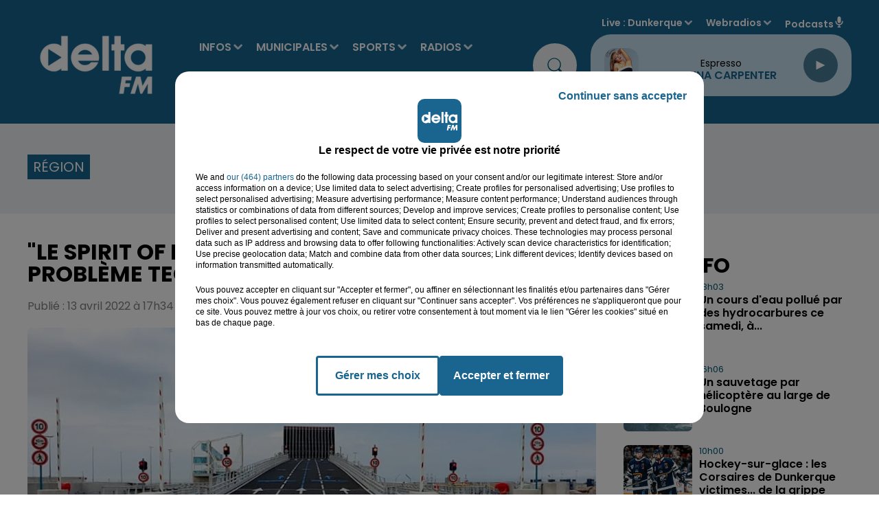

--- FILE ---
content_type: text/html; charset=utf-8
request_url: https://www.deltafm.fr/info-locale/region/cote-dopale/le-spirit-of-britain-reste-a-quai-suite-a-un-probleme-technique
body_size: 23048
content:
<!DOCTYPE html><html lang="fr"><head><meta charSet="utf-8"/><meta name="viewport" content="width=device-width,initial-scale=1.0"/><link rel="shortcut icon" type="image/x-icon" href="/favicon.ico"/><link rel="icon" type="image/x-icon" href="/favicon.ico"/><meta name="robots" content="max-snippet:-1, max-image-preview:large, max-video-preview:-1"/><script type="text/javascript" src="https://common.lesindesradios.fr/tc_LesIndesRadios_web_header.js" charSet="utf-8"></script><script type="text/javascript"> 

                    // Environment
                     var tc_vars = new Array();
                     var tc_array_events = new Array();
                     tc_vars["radio_id"] = '';
                    
                     window.tc_vars =
                      {
                        env_template: 'homepage',
                        env_work: 'PROD',
                        env_country: 'FR',
                        env_language: 'FR',
                        env_device: 'd',
                        env_currency: 'EUR',
                        // Website tree structure
                        page_name : "App load",
                        site_Id : 5608,
                        id_container : 'a5cc0b7b-4f9d-4e99-8884-ef2753293aba',
                        user_logged: 'no',
                        user_id: '',
                        user_type: '',
                        user_email: '',
                        radio_id:'',
                        id_reservation: '',
                        type_reservation: '',
                        ville_reservation: '',
                        date_reservation: '',
                        etablissement: '',
                        nom_espace: '',
                        quantite_siege: '',
                        creneau_reservation: '',
                        service_supplementaire: '',
                        unitprice_tf: '',
                        unitprice_ati: '',
                        totalprice_tf: '',
                        totalprice_ati: ''
                      };
                  
                      </script><meta name="description" content=" "/><meta name="keywords" content="Delta FM,News,Infos,dunkerque, dunkerquois, littoral, saint-omer, audomarois, flandre, hazebrouck, calais, calaisis, boulogne sur mer, boulonnais, côte d&#x27;opale, lille, nord, pas de calais.,radio delta, delta +,delta plus,Le touquet,reportage,interview,faits divers,sports,basket,football,handball"/><title> &quot;Le Spirit of Britain&quot; reste à quai suite à un problème technique</title><link href="https://www.deltafm.fr/info-locale/region/cote-dopale/le-spirit-of-britain-reste-a-quai-suite-a-un-probleme-technique" rel="canonical"/><meta property="twitter:title" content=" &quot;Le Spirit of Britain&quot; reste à quai suite à un problème technique"/><meta property="og:title" content=" &quot;Le Spirit of Britain&quot; reste à quai suite à un problème technique"/><meta property="og:url" content="https://www.deltafm.fr/info-locale/region/cote-dopale/le-spirit-of-britain-reste-a-quai-suite-a-un-probleme-technique"/><meta property="og:description" content=" "/><meta property="twitter:description" content=" "/><meta property="twitter:card" content="summary"/><meta property="og:type" content="article"/><meta property="twitter:image:alt" content=""/><meta property="og:image:alt" content=""/><meta property="twitter:image" content="https://medias.lesindesradios.fr/t:app(web)/t:r(unknown)/filters:format(jpeg)/radios/delta-fm/import/medias/2021/09/passerelle-ferry-calais.jpg"/><meta property="og:image" content="https://medias.lesindesradios.fr/t:app(web)/t:r(unknown)/filters:format(jpeg)/radios/delta-fm/import/medias/2021/09/passerelle-ferry-calais.jpg"/><meta name="og:image:width" content="491"/><meta name="next-head-count" content="17"/><script type="text/tc_privacy" data-category="2"><!-- AKCELO -->
<style>
    .akcelo-wrapper {
        display: grid;
        place-items: center;
        grid-template-columns: 1fr;
        text-align: center;
        position: relative;
        overflow: hidden;
    }
    .akcelo-wrapper.akcelo-wrapper-label:before {
        content: attr(data-ad-text);
        color: #777777;
        font-size: 11px;
        text-align: center;
        position: absolute;
        width: 100%;
        top: 2px;
    }
    .akcelo-wrapper.akcelo-wrapper-label {
        box-sizing: content-box;
        padding: 20px 0 0;
    }
    .akcelo-placeholder:not(.akcelo-loaded) {
        background-color: #f9f9f9;
        background-clip: content-box;
    }
    .akcelo-placeholder:not(.akcelo-loaded)::after {
        border: 1px solid #696969;
        border-radius: 2px;
        color: #696969;
        content: attr(data-placeholder-text);
        font-size: 11px;
        line-height: 1;
        padding: 3px 4px 1px;
        position: absolute;
        background-color: transparent;
        font-family: Arial,sans-serif;
    }
    .akcelo-video > div:first-child {
        width: 100%;
        position: absolute;
        top: 0;
        bottom: 0;
        left: 0;
        right: 0
    }
    .akcelo-video.akcelo-wrapper-label > div:first-child {
        top: 20px;
    }
    @media (pointer:coarse) {
        .akcelo-wrapper.akcelo-desktop {
            display: none;
        }
    }
    @media (pointer:fine) {
        .akcelo-wrapper.akcelo-mobile {
            display: none;
        }
    }
</style>
<script async src="https://securepubads.g.doubleclick.net/tag/js/gpt.js"></script>
<!-- Google tag (gtag.js) -->
<script async src="https://www.googletagmanager.com/gtag/js?id=G-Y5QK9GGG17"></script>
<script>
  window.dataLayer = window.dataLayer || [];
  function gtag(){dataLayer.push(arguments);}
  gtag('js', new Date());

  gtag('config', 'G-Y5QK9GGG17');
</script><script>
  window.googletag = window.googletag || {cmd: []};
  googletag.cmd.push(function() {
    googletag.defineSlot('/22137301934/banner', [[300, 100], [970, 250]], 'div-gpt-ad-1707995195368-0').addService(googletag.pubads());
    googletag.pubads().enableSingleRequest();
    googletag.enableServices();
  });
</script>
<script async src="https://securepubads.g.doubleclick.net/tag/js/gpt.js"></script>
<script>
  window.googletag = window.googletag || {cmd: []};
  googletag.cmd.push(function() {
    googletag.defineSlot('/22137301934/pave_sidebar', [250, 250], 'div-gpt-ad-1707994972902-0').addService(googletag.pubads());
    googletag.pubads().enableSingleRequest();
    googletag.enableServices();
  });
</script>
<meta name="google-site-verification" content="XSa2Z6hN2cBIsve8tUvJb3bBemXpE1Q08kTOIgwLi9E" />
<script async src="https://ads.sportslocalmedia.com/slm.prebid.deltafm.js"></script>
<script async src="https://pagead2.googlesyndication.com/pagead/js/adsbygoogle.js?client=ca-pub-8950068224134735" crossorigin="anonymous"></script>



</script><style> <!-- Google Tag Manager -->
<script>(function(w,d,s,l,i){w[l]=w[l]||[];w[l].push({'gtm.start':
new Date().getTime(),event:'gtm.js'});var f=d.getElementsByTagName(s)[0],
j=d.createElement(s),dl=l!='dataLayer'?'&l='+l:'';j.async=true;j.src=
'https://www.googletagmanager.com/gtm.js?id='+i+dl;f.parentNode.insertBefore(j,f);})(window,document,'script','dataLayer','GTM-5VTWGC93');</script>
<!-- End Google Tag Manager --><script>
</style><link rel="stylesheet" type="text/css" href="/css/Statics2.css"/><link rel="stylesheet" type="text/css" href="/css/swiper-bundle.min.css"/><link href="/dynamics/8c8d47c56/styles.css" rel="stylesheet" media="all"/><script>var apidata = {"radio":{"alias":"delta-fm","atId":640281,"background":null,"favicon":"https://bocir-medias-prod.s3.fr-par.scw.cloud/radios/delta-fm/images/favicon.x-icon","fixedPlayer":false,"id":"TR1dIVIquT","logoPosition":null,"maintenance":false,"metaDescription":"𝗩𝗼𝘀 𝘁𝘂𝗯𝗲𝘀 𝗽𝗿𝗲́𝗳𝗲́𝗿𝗲́𝘀 & 𝗹'𝗶𝗻𝗳𝗼 𝗹𝗼𝗰𝗮𝗹𝗲 à Dunkerque, Saint-Omer, Hazebrouck, Boulogne, Calais. \nActualité, Musique, Podcasts  - Delta FM, la radio N° 1 en Flandre-Côte d'Opale","name":"DELTA FM","neoWinnerData":null,"pages":{"archive":"tPvRN47jrD","lateralMenu":null,"playerExterne":"BAUyBPu96L","siteMap":"lbDl7GCM7l"},"playerPosition":["header","footer"],"primaryHost":"www.deltafm.fr","radioFooterLogo":"https://bocir-medias-prod.s3.fr-par.scw.cloud/radios/delta-fm/images/footerLogo_O24aFZGIQo.png","radioLogo":"https://bocir-medias-prod.s3.fr-par.scw.cloud/radios/delta-fm/images/logo_c82pCsT2hi.png","robotsUrl":"https://www.deltafm.fr/sitemap.xml\n","structure":{"header":{"logo":"left","menuHasRadios":null,"menuSide":"left","minimized":{"active":true,"onScroll":true},"sticky":true},"player":{"bottom":{"active":false,"hasBroadcast":true,"hideOnScroll":true,"sticky":true},"externalParameters":{"active":false,"size":{"height":1900,"type":"perso","width":1900},"title":null,"type":"popup"},"hasDetails":false,"top":{"active":true,"simpleButtons":false}},"radioGroup":{"display":false,"displayMobile":false,"title":null},"rossel":null},"theme":{"blockTitleFont":null,"darkColors":{"background":"#edf1f3","muted":"#000000","text":"#005972"},"darkMode":false,"fontSizes":{"desktop":{"blockTitle":"3.6rem","chapo":"1.6rem","title":"3.6rem"},"mobile":{"blockTitle":"1.8rem","chapo":"1.6rem","title":"2.8rem"}},"footer":{"footerRadiosColor":"#e6e6e6","mainMenu":{"font":"poppins","fontSizes":{"desktop":"2rem","mobile":"1.2rem"},"italic":false,"menuColor":{"activeColor":null,"arrowColor":"#000000","hoverColor":null,"mainColor":null}},"secondMenu":{"font":"poppins","fontSizes":{"desktop":"1.6rem","mobile":"1.2rem"},"italic":false,"menuColor":null}},"footerColors":{"background":"#000000","muted":"#ffffff","text":"#ffffff"},"header":{"color":"#19658f","menu":{"font":"poppins","fontSizes":{"desktop":"1.6rem","mobile":"1.7rem"},"italic":false,"menuColor":{"activeColor":"#ffffff","arrowColor":"#d7e5f0","hoverColor":"#27aee6","mainColor":"#ffffff"}},"splitLine":{"active":false,"color":"#1b97d8","fullWidth":false}},"homepageFontSizes":null,"italicTitles":false,"lightColors":{"background":"#ffffff","muted":"#005972","text":"#000000"},"mainColor":"#19658f","mainFont":"poppins","player":{"artistParameters":{"color":"#19658f","font":"poppins","fontSize":"1.6rem"},"bar":{"color":"#95cadb","opacity":50},"mainColor":"#c7dfed","titleParameters":{"color":"#000000","font":"poppins","fontSize":"1.4rem"}},"readMore":null,"readMoreFont":null,"rossel":{"button":null,"footer":null,"header":null,"heading":null,"separator":null,"thumbnail":{"borderBottom":false,"borderBottomColor":"#19658f","fullWidth":false,"leadAnimation":null,"titleUnderline":false,"titleUnderlineColors":{"firstColor":"#5cb3e4","secondColor":null,"thirdColor":null},"zoom":false}},"separators":null,"thumbnailBadgeFont":null,"thumbnailChipColor":null,"thumbnailResumeFont":null,"titlesFont":"poppins","titlesFontHomepage":null,"useMainColorForTitles":false},"timeZone":"Europe/Paris","titreSite":"Delta FM : votre radio locale  | L' actualité en flandre & côte d'opale.","ts":"8c8d47c56","urls":{"appstore":"https://apps.apple.com/fr/app/delta-fm/id1550623199","facebook":"https://www.facebook.com/DeltaFMOfficiel","instagram":"https://www.instagram.com/deltafm_officiel","playstore":"https://play.google.com/store/apps/details?id=deltafm.android","twitter":"https://twitter.com/DeltaFMOfficiel","youtube":"https://www.youtube.com/user/deltafmvideos"}},"menuMain":{"id":"bg4UlAY0Ck","items":[{"id":"6i08I3BOW3","label":"Audomarois 2026","parentId":"yptBayq3Ou","target":"/audomarois-2026/1"},{"id":"6MadXZJAcI","label":"L' agenda des loisirs","parentId":"fxU6oEI8go","target":"/category/agenda/1"},{"id":"p7fmbqhXzD","label":"INFOS","parentId":null,"target":"/category/infos/1"},{"id":"SJZIDg9nkJ","label":"Tous les sports","parentId":"XgyvMxTVlA","target":"/category/sports/1"},{"id":"wUD8SKFKmM","label":"Nos radios en direct","parentId":"pSeDn5XibM","target":"https://www.deltafm.fr/ecoutez-delta-fm"},{"id":"x7GtKEEKUM","label":"Toute l'actu locale","parentId":"p7fmbqhXzD","target":"/category/infos/1"},{"id":"b91y3EormQ","label":"Boulonnais 2026","parentId":"yptBayq3Ou","target":"/boulonnais-2026/1"},{"id":"U2acPXnJaQ","label":"DELTA FM","parentId":"pSeDn5XibM","target":"/page-category/delta-fm"},{"id":"wmmKSGiv01","label":"Annoncer un évenement","parentId":"fxU6oEI8go","target":"/annoncer-un-evenement"},{"id":"wOL5bKCrkj","label":"L'info du Dunkerquois","parentId":"p7fmbqhXzD","target":"/category/infos/region/dunkerquois/1"},{"id":"WViLlLRk4h","label":"Basket","parentId":"XgyvMxTVlA","target":"/category/sports/basket/1"},{"id":"8AVZuuia4Z","label":"L'info de l'Audomarois","parentId":"p7fmbqhXzD","target":"/category/infos/region/audomarois/1"},{"id":"MgxIE8bXhf","label":"Handball","parentId":"XgyvMxTVlA","target":"/category/sports/handball/1"},{"id":"rSOYL01maY","label":"DELTA+","parentId":"pSeDn5XibM","target":"/category/emissions/delta-plus/1"},{"id":"uPobdpbALV","label":"Calaisis 2026","parentId":"yptBayq3Ou","target":"/calaisis-2026/1"},{"id":"yptBayq3Ou","label":"MUNICIPALES","parentId":null,"target":"/municipales2026/1"},{"id":"Dg5r8SBFiz","label":"L'info de la Flandre","parentId":"p7fmbqhXzD","target":"/category/infos/region/flandre/1"},{"id":"qx1vDK2eJC","label":"Football","parentId":"XgyvMxTVlA","target":"/category/sports/football/1"},{"id":"TTLbcNINz2","label":"Dunkerquois 2026","parentId":"yptBayq3Ou","target":"/dunkerquois-2026/1"},{"id":"9qyzZsjyLX","label":"Les titres diffusés","parentId":"pSeDn5XibM","target":"/radio/c-est-quoi-ce-titre"},{"id":"WXhXcQKLgO","label":"Flandres 2026","parentId":"yptBayq3Ou","target":"/flandres-2026/1"},{"id":"yvCQVfQhhP","label":"L'info du Boulonnais","parentId":"p7fmbqhXzD","target":"/category/infos/region/boulonnais/1"},{"id":"1ORYK8JTpt","label":"Tubes à la demande","parentId":"pSeDn5XibM","target":"/tube-a-la-demande"},{"id":"XgyvMxTVlA","label":"SPORTS","parentId":null,"target":"/category/sports/1"},{"id":"eJYpbRjpfo","label":"Le Top Delta","parentId":"pSeDn5XibM","target":"/radio/le-top-delta"},{"id":"muZIkTjrYL","label":"L'info du Calaisis","parentId":"p7fmbqhXzD","target":"/category/infos/region/calaisis/1"},{"id":"pSeDn5XibM","label":"RADIOS","parentId":null,"target":"/ecoutez-delta-fm"},{"id":"cLlvQi0kU6","label":"Les clips Delta","parentId":"pSeDn5XibM","target":"/page-category/le-top-delta"},{"id":"YmLGCXIVFe","label":"L'actu musicale et people","parentId":"p7fmbqhXzD","target":"/category/radios/zik-et-news/1"},{"id":"dFa9fdUy2X","label":"Les Jeux","parentId":"pSeDn5XibM","target":"/category/jeux/1"},{"id":"dqc3BFxFaI","label":"Reportages Delta TV","parentId":"p7fmbqhXzD","target":"/category/infos/region/delta-tv/1"},{"id":"FIUe6LN9UE","label":"PODCASTS","parentId":null,"target":"/mur-de-podcasts"},{"id":"fxU6oEI8go","label":"AGENDA","parentId":null,"target":"/category/agenda/1"},{"id":"tsFX4CUobS","label":"L'équipe","parentId":"pSeDn5XibM","target":"/equipe-delta"},{"id":"cSzgjWCsYN","label":"Nos fréquences","parentId":"pSeDn5XibM","target":"/radio/nos-frequences"}],"menuType":"MAIN"},"menuFooter":{"id":"39NyomTE7V","items":[{"id":"vQzkgiy8zT","label":"Nous contacter","parentId":null,"target":"/contact"},{"id":"Jqc0Co5UXX","label":"Régie Pub","parentId":null,"target":"/la-pub-sur-delta"},{"id":"ka7HY0IvSz","label":"Logos","parentId":null,"target":"/nos-logos"},{"id":"jsYWNDbSFp","label":"Mentions legales","parentId":null,"target":"/mentions-legales"},{"id":"FZYbmDxk34","label":"CGU","parentId":null,"target":"/conditions-generales-d-utilisation"},{"id":"o72zjamFMG","label":"Confidentialité","parentId":null,"target":"/politique-de-confidentialite"},{"id":"KMu6dmheiU","label":"Cookies","parentId":null,"target":"/politique-cookies"},{"id":"bZQW69HQda","label":"Plan du site","parentId":null,"target":"/plan-du-site"}],"menuType":"FOOTER"},"mode":"light","ENDPOINT":"/graphql","zones":[{"group":"Flandres","id":"NMRu7MWJW8","label":"Dunkerque","stream":{"altCover":null,"bd":"https://streams.lesindesradios.fr/play/radios/delta-fm/jdP0HFY9vW/any/60/saf13.jop%2F%2BpHjMmfm4QD%2BOf2QMFqHW1l%2BzOLfx1Kse561cek%3D?format=sd","displayOnWebsite":true,"geofootprint":"51.02625634568017 2.0202839728527806, 50.837414300203875 2.0986803900834445, 50.845022305503676 2.4550241600781675, 50.85263031080348 2.632861554263627, 51.11767844267433 2.4907803249001006, 51.02625634568017 2.0202839728527806","hasStartOver":false,"hd":"https://streams.lesindesradios.fr/play/radios/delta-fm/jdP0HFY9vW/any/60/saf13.jop%2F%2BpHjMmfm4QD%2BOf2QMFqHW1l%2BzOLfx1Kse561cek%3D?format=hd","hls":"https://streams.lesindesradios.fr/play/radios/delta-fm/jdP0HFY9vW/any/60/saf13.jop%2F%2BpHjMmfm4QD%2BOf2QMFqHW1l%2BzOLfx1Kse561cek%3D?format=hls","id":"jdP0HFY9vW","idMds":"2174546520932614244","imageUrl":"https://bocir-medias-prod.s3.fr-par.scw.cloud/radios/deltafm/radiostream/jdP0HFY9vW/vignette_b5jOKqqPqI.png","label":"Dunkerque","parentId":"EuwQdjYYBI","streamFormat":"Hd","type":"RADIO"}},{"group":"Flandres","id":"dM3XonbRCN","label":"St Omer","stream":{"altCover":null,"bd":"https://streams.lesindesradios.fr/play/radios/delta-fm/Bez8xtmyMm/any/60/saf13.bwB5e7lUxTFPiVLqPI07hl4sa47mykbpGjxQNHSgiWc%3D?format=sd","displayOnWebsite":true,"geofootprint":"50.82068752281387 2.070252099571036, 50.88980349080714 2.3935830497616735, 50.65059359705512 2.6935163758594456, 50.51292314820269 2.67357782767661, 50.488840432126096 2.6295359948762496, 50.453784480900595 2.270879547082444, 50.62233915716524 1.9182944580243486, 50.75587377636393 1.9827514641523578, 50.82068752281387 2.070252099571036","hasStartOver":false,"hd":"https://streams.lesindesradios.fr/play/radios/delta-fm/Bez8xtmyMm/any/60/saf13.bwB5e7lUxTFPiVLqPI07hl4sa47mykbpGjxQNHSgiWc%3D?format=hd","hls":"https://streams.lesindesradios.fr/play/radios/delta-fm/Bez8xtmyMm/any/60/saf13.bwB5e7lUxTFPiVLqPI07hl4sa47mykbpGjxQNHSgiWc%3D?format=hls","id":"Bez8xtmyMm","idMds":"2174546520932614244","imageUrl":"https://bocir-medias-prod.s3.fr-par.scw.cloud/radios/deltafm/radiostream/Bez8xtmyMm/vignette_G7ZNdp2l1k.png","label":"Saint-Omer","parentId":"EuwQdjYYBI","streamFormat":"Hd","type":"RADIO"}},{"group":"Flandres","id":"uE8FwJNxtf","label":"Flandres","stream":{"altCover":null,"bd":"https://streams.lesindesradios.fr/play/radios/delta-fm/vGldxsjFem/any/60/saf13.kP0ZV6HLRnl8pJW1AIBFZCVq6t52MZPcht4hq5zrfs0%3D?format=sd","displayOnWebsite":true,"geofootprint":"50.7701744329884 2.3453893318340135, 50.34935406716636 2.6452387353532743, 50.253542992656946 2.734782322783232, 50.158460517161444 3.2263546603410624, 50.23067531854451 3.557297659918923, 50.35669108782125 3.7741234757920097, 50.65272291296752 3.487815506946845, 50.934051436007735 3.1835342160190123, 50.89217373539812 2.696883553546968, 50.7701744329884 2.3453893318340135","hasStartOver":false,"hd":"https://streams.lesindesradios.fr/play/radios/delta-fm/vGldxsjFem/any/60/saf13.kP0ZV6HLRnl8pJW1AIBFZCVq6t52MZPcht4hq5zrfs0%3D?format=hd","hls":"https://streams.lesindesradios.fr/play/radios/delta-fm/vGldxsjFem/any/60/saf13.kP0ZV6HLRnl8pJW1AIBFZCVq6t52MZPcht4hq5zrfs0%3D?format=hls","id":"vGldxsjFem","idMds":"2174546520932614244","imageUrl":"https://bocir-medias-prod.s3.fr-par.scw.cloud/radios/deltafm/radiostream/vGldxsjFem/vignette_lTJZ8sPxwe.jpeg","label":"Flandres","parentId":"EuwQdjYYBI","streamFormat":"Hd","type":"RADIO"}},{"group":"Côte d'Opale","id":"VgFjbTvCPa","label":"Boulogne","stream":{"altCover":null,"bd":"https://streams.lesindesradios.fr/play/radios/delta-fm/5q3sYZg6FW/any/60/saf13.LFcUVlpPo0Bu0odC9d4djSx52Idi2CHpb3u11Xp%2FVXI%3D?format=sd","displayOnWebsite":true,"geofootprint":"50.90068555526554 1.5436404243548054, 50.854552726110114 1.7780999597911489, 50.63929133208819 1.9293321034089104, 50.54832324674916 1.6936372349956343, 50.65281845139296 1.4575790156623896, 50.90068555526554 1.5436404243548054","hasStartOver":false,"hd":"https://streams.lesindesradios.fr/play/radios/delta-fm/5q3sYZg6FW/any/60/saf13.LFcUVlpPo0Bu0odC9d4djSx52Idi2CHpb3u11Xp%2FVXI%3D?format=hd","hls":"https://streams.lesindesradios.fr/play/radios/delta-fm/5q3sYZg6FW/any/60/saf13.LFcUVlpPo0Bu0odC9d4djSx52Idi2CHpb3u11Xp%2FVXI%3D?format=hls","id":"5q3sYZg6FW","idMds":"2174546520932614244","imageUrl":"https://bocir-medias-prod.s3.fr-par.scw.cloud/radios/deltafm/radiostream/5q3sYZg6FW/vignette_Xfp5aLLNrJ.png","label":"Boulogne/mer","parentId":"EuwQdjYYBI","streamFormat":"Hd","type":"RADIO"}},{"group":"Côte d'Opale","id":"zaLZzlvGb9","label":"Calais","stream":{"altCover":null,"bd":"https://streams.lesindesradios.fr/play/radios/delta-fm/Jkd0EjphqR/any/60/saf13.VnREFA6hUvhTE%2Bk7mhB8WX0KTbD3FehNU6v5f2bHxhk%3D?format=sd","displayOnWebsite":true,"geofootprint":"50.971782484015165 1.6822432228452726, 51.02212531523557 1.9340751594074845, 50.94754636478571 2.0439496480964863, 50.82685912026432 2.0492499727523636, 50.79891642911619 1.7732524830514933, 50.90064216500238 1.6682540748644783, 50.971782484015165 1.6822432228452726","hasStartOver":false,"hd":"https://streams.lesindesradios.fr/play/radios/delta-fm/Jkd0EjphqR/any/60/saf13.VnREFA6hUvhTE%2Bk7mhB8WX0KTbD3FehNU6v5f2bHxhk%3D?format=hd","hls":"https://streams.lesindesradios.fr/play/radios/delta-fm/Jkd0EjphqR/any/60/saf13.VnREFA6hUvhTE%2Bk7mhB8WX0KTbD3FehNU6v5f2bHxhk%3D?format=hls","id":"Jkd0EjphqR","idMds":"2174546520932614244","imageUrl":"https://bocir-medias-prod.s3.fr-par.scw.cloud/radios/deltafm/radiostream/Jkd0EjphqR/vignette_rhUZga8Y1s.png","label":"Calais","parentId":"EuwQdjYYBI","streamFormat":"Hd","type":"RADIO"}},{"group":"Côte d'Opale","id":"OkHQQsC0U0","label":"Le Touquet","stream":{"altCover":null,"bd":"https://streams.lesindesradios.fr/play/radios/delta-fm/BEbdF3LyNp/any/60/saf13.5lAUU%2BgEJv0nj76paz7K7gzFgEMNG4gcOtH4l%2BY3ryQ%3D?format=sd","displayOnWebsite":true,"geofootprint":"50.59239509746794 1.8777225102294324, 50.520052048809305 2.2725550015719307, 50.183751085129714 2.2828904691079686, 50.05338485707952 1.8588019810966898, 50.151786170014475 1.433732069914356, 50.41008413996792 1.4195395279014633, 50.54601004830644 1.4941975363934432, 50.59239509746794 1.8777225102294324","hasStartOver":false,"hd":"https://streams.lesindesradios.fr/play/radios/delta-fm/BEbdF3LyNp/any/60/saf13.5lAUU%2BgEJv0nj76paz7K7gzFgEMNG4gcOtH4l%2BY3ryQ%3D?format=hd","hls":"https://streams.lesindesradios.fr/play/radios/delta-fm/BEbdF3LyNp/any/60/saf13.5lAUU%2BgEJv0nj76paz7K7gzFgEMNG4gcOtH4l%2BY3ryQ%3D?format=hls","id":"BEbdF3LyNp","idMds":"2174546520932614244","imageUrl":"https://bocir-medias-prod.s3.fr-par.scw.cloud/radios/deltafm/radiostream/BEbdF3LyNp/vignette_n20DlrzJwQ.png","label":"Le Touquet","parentId":"EuwQdjYYBI","streamFormat":"Hd","type":"RADIO"}}],"webradios":[{"altCover":null,"bd":"https://streams.lesindesradios.fr/play/radios/delta-fm/s2mAhDVvTB/any/60/saf13.PaQACFTAWGPbUxoRL%2FjAkk%2FguDlwoJTP6kqQ7zRZR%2FM%3D?format=sd","displayOnWebsite":true,"geofootprint":"51.080205674927214 2.3289219639554517, 50.9822168214738 1.5933501789639308, 50.66349337788526 1.4075997282085382, 50.20656319506162 1.5693953984182087, 50.39381397098791 3.6546441881451983, 51.122137342480386 2.626122685164262, 51.080205674927214 2.3289219639554517","hasStartOver":false,"hd":"https://streams.lesindesradios.fr/play/radios/delta-fm/s2mAhDVvTB/any/60/saf13.PaQACFTAWGPbUxoRL%2FjAkk%2FguDlwoJTP6kqQ7zRZR%2FM%3D?format=hd","hls":"https://streams.lesindesradios.fr/play/radios/delta-fm/s2mAhDVvTB/any/60/saf13.PaQACFTAWGPbUxoRL%2FjAkk%2FguDlwoJTP6kqQ7zRZR%2FM%3D?format=hls","id":"s2mAhDVvTB","idMds":"1017121301129241852","imageUrl":"https://bocir-medias-prod.s3.fr-par.scw.cloud/radios/deltafm/radiostream/s2mAhDVvTB/vignette_9gARdR3A1t.png","label":"DELTA+ Flandres","streamFormat":"Hd","type":"WEBRADIO"},{"altCover":null,"bd":"https://streams.lesindesradios.fr/play/radios/delta-fm/bazEiLYHF2/any/60/saf13.lPigtRl0d4e%2BJl3xKbotSy3fZfNGt5BeCBI%2Fi06Wa%2FE%3D?format=sd","displayOnWebsite":true,"geofootprint":"51.01630507331777 1.4234510798090412, 50.29434114563105 1.3409291305436852, 50.509996804864954 3.1481598194622222, 51.22349831271387 2.8510808021063667, 51.01630507331777 1.4234510798090412","hasStartOver":false,"hd":"https://streams.lesindesradios.fr/play/radios/delta-fm/bazEiLYHF2/any/60/saf13.lPigtRl0d4e%2BJl3xKbotSy3fZfNGt5BeCBI%2Fi06Wa%2FE%3D?format=hd","hls":"https://streams.lesindesradios.fr/play/radios/delta-fm/bazEiLYHF2/any/60/saf13.lPigtRl0d4e%2BJl3xKbotSy3fZfNGt5BeCBI%2Fi06Wa%2FE%3D?format=hls","id":"bazEiLYHF2","idMds":"1017091252661673669","imageUrl":"https://bocir-medias-prod.s3.fr-par.scw.cloud/radios/deltafm/radiostream/bazEiLYHF2/vignette_I7R7bd9zOw.png","label":"DELTA+ Opale","streamFormat":"Hd","type":"WEBRADIO"},{"altCover":null,"bd":"https://streams.lesindesradios.fr/play/radios/delta-fm/ruGckL1Jgl/any/60/saf13.qSxVCuFhg0UYvj7qmTIm6UuMuebtNjXfRdTleSvh7c8%3D?format=sd","displayOnWebsite":true,"geofootprint":null,"hasStartOver":false,"hd":"https://streams.lesindesradios.fr/play/radios/delta-fm/ruGckL1Jgl/any/60/saf13.qSxVCuFhg0UYvj7qmTIm6UuMuebtNjXfRdTleSvh7c8%3D?format=hd","hls":"https://streams.lesindesradios.fr/play/radios/delta-fm/ruGckL1Jgl/any/60/saf13.qSxVCuFhg0UYvj7qmTIm6UuMuebtNjXfRdTleSvh7c8%3D?format=hls","id":"ruGckL1Jgl","idMds":"1016465009883094320","imageUrl":"https://bocir-medias-prod.s3.fr-par.scw.cloud/radios/deltafm/radiostream/ruGckL1Jgl/vignette_pxUeEZVXIU.png","label":"DELTA Rétro","streamFormat":"Hd","type":"WEBRADIO"},{"altCover":null,"bd":"https://streams.lesindesradios.fr/play/radios/delta-fm/9ZPkmQLaSd/any/60/saf13.F5t%2BesCsLMrAJrIabO4g7nxsY%2FIJTCNut1u%2FxaYuywM%3D?format=sd","displayOnWebsite":true,"geofootprint":null,"hasStartOver":false,"hd":"https://streams.lesindesradios.fr/play/radios/delta-fm/9ZPkmQLaSd/any/60/saf13.F5t%2BesCsLMrAJrIabO4g7nxsY%2FIJTCNut1u%2FxaYuywM%3D?format=hd","hls":"https://streams.lesindesradios.fr/play/radios/delta-fm/9ZPkmQLaSd/any/60/saf13.F5t%2BesCsLMrAJrIabO4g7nxsY%2FIJTCNut1u%2FxaYuywM%3D?format=hls","id":"9ZPkmQLaSd","idMds":"1016465008960341377","imageUrl":"https://bocir-medias-prod.s3.fr-par.scw.cloud/radios/deltafm/radiostream/9ZPkmQLaSd/vignette_lCJ7RemwYG.png","label":"DELTA Top","streamFormat":"Hd","type":"WEBRADIO"},{"altCover":null,"bd":"https://streams.lesindesradios.fr/play/radios/delta-fm/UkmOZ2qNPT/any/60/saf13.3uxHGwsiLZLID7kXme4eg1jC4l8gM3RSUDyW2zL0Uto%3D?format=sd","displayOnWebsite":true,"geofootprint":null,"hasStartOver":false,"hd":"https://streams.lesindesradios.fr/play/radios/delta-fm/UkmOZ2qNPT/any/60/saf13.3uxHGwsiLZLID7kXme4eg1jC4l8gM3RSUDyW2zL0Uto%3D?format=hd","hls":"https://streams.lesindesradios.fr/play/radios/delta-fm/UkmOZ2qNPT/any/60/saf13.3uxHGwsiLZLID7kXme4eg1jC4l8gM3RSUDyW2zL0Uto%3D?format=hls","id":"UkmOZ2qNPT","idMds":"4459574063590801966","imageUrl":"https://bocir-medias-prod.s3.fr-par.scw.cloud/radios/deltafm/radiostream/UkmOZ2qNPT/vignette_RNYkKBASg0.png","label":"DELTA Hits","streamFormat":"Hd","type":"WEBRADIO"},{"altCover":null,"bd":"https://streams.lesindesradios.fr/play/radios/delta-fm/Cl74qkUkup/any/60/saf13.so%2FeW5Y5vlOxn33pd1zGfL1l1dRab7oAeycGEaRC3I4%3D?format=sd","displayOnWebsite":true,"geofootprint":null,"hasStartOver":false,"hd":"https://streams.lesindesradios.fr/play/radios/delta-fm/Cl74qkUkup/any/60/saf13.so%2FeW5Y5vlOxn33pd1zGfL1l1dRab7oAeycGEaRC3I4%3D?format=hd","hls":"https://streams.lesindesradios.fr/play/radios/delta-fm/Cl74qkUkup/any/60/saf13.so%2FeW5Y5vlOxn33pd1zGfL1l1dRab7oAeycGEaRC3I4%3D?format=hls","id":"Cl74qkUkup","idMds":"4459574063590802021","imageUrl":"https://bocir-medias-prod.s3.fr-par.scw.cloud/radios/deltafm/radiostream/Cl74qkUkup/vignette_ePtUmggdWd.png","label":"DELTA Party","streamFormat":"Hd","type":"WEBRADIO"}],"radiostreams":[{"altCover":null,"bd":"https://streams.lesindesradios.fr/play/radios/delta-fm/EuwQdjYYBI/any/60/saf13.qRADfR7QhOyO8cQOVvkdUNK%2B1azGjUCK4%2FUk%2BFVRNS8%3D?format=sd","displayOnWebsite":true,"geofootprint":"51.08894206935659 1.5175283281249952, 49.87259649603507 1.0121572343749952, 49.56004582571598 3.736766609374995, 50.72871458637162 4.373973640624995, 51.350424204684025 2.616161140624995, 51.08894206935659 1.5175283281249952","hasStartOver":false,"hd":"https://streams.lesindesradios.fr/play/radios/delta-fm/EuwQdjYYBI/any/60/saf13.qRADfR7QhOyO8cQOVvkdUNK%2B1azGjUCK4%2FUk%2BFVRNS8%3D?format=hd","hls":"https://streams.lesindesradios.fr/play/radios/delta-fm/EuwQdjYYBI/any/60/saf13.qRADfR7QhOyO8cQOVvkdUNK%2B1azGjUCK4%2FUk%2BFVRNS8%3D?format=hls","id":"EuwQdjYYBI","idMds":"2174546520932614244","imageUrl":"https://bocir-medias-prod.s3.fr-par.scw.cloud/radios/deltafm/radiostream/EuwQdjYYBI/vignette_iw2g6rkCjL.png","label":"DELTA FM","parentId":null,"streamFormat":"Hd","type":"RADIO"},{"altCover":null,"bd":"https://streams.lesindesradios.fr/play/radios/delta-fm/5q3sYZg6FW/any/60/saf13.LFcUVlpPo0Bu0odC9d4djSx52Idi2CHpb3u11Xp%2FVXI%3D?format=sd","displayOnWebsite":true,"geofootprint":"50.90068555526554 1.5436404243548054, 50.854552726110114 1.7780999597911489, 50.63929133208819 1.9293321034089104, 50.54832324674916 1.6936372349956343, 50.65281845139296 1.4575790156623896, 50.90068555526554 1.5436404243548054","hasStartOver":false,"hd":"https://streams.lesindesradios.fr/play/radios/delta-fm/5q3sYZg6FW/any/60/saf13.LFcUVlpPo0Bu0odC9d4djSx52Idi2CHpb3u11Xp%2FVXI%3D?format=hd","hls":"https://streams.lesindesradios.fr/play/radios/delta-fm/5q3sYZg6FW/any/60/saf13.LFcUVlpPo0Bu0odC9d4djSx52Idi2CHpb3u11Xp%2FVXI%3D?format=hls","id":"5q3sYZg6FW","idMds":"2174546520932614244","imageUrl":"https://bocir-medias-prod.s3.fr-par.scw.cloud/radios/deltafm/radiostream/5q3sYZg6FW/vignette_Xfp5aLLNrJ.png","label":"Boulogne/mer","parentId":"EuwQdjYYBI","streamFormat":"Hd","type":"RADIO"},{"altCover":null,"bd":"https://streams.lesindesradios.fr/play/radios/delta-fm/Jkd0EjphqR/any/60/saf13.VnREFA6hUvhTE%2Bk7mhB8WX0KTbD3FehNU6v5f2bHxhk%3D?format=sd","displayOnWebsite":true,"geofootprint":"50.971782484015165 1.6822432228452726, 51.02212531523557 1.9340751594074845, 50.94754636478571 2.0439496480964863, 50.82685912026432 2.0492499727523636, 50.79891642911619 1.7732524830514933, 50.90064216500238 1.6682540748644783, 50.971782484015165 1.6822432228452726","hasStartOver":false,"hd":"https://streams.lesindesradios.fr/play/radios/delta-fm/Jkd0EjphqR/any/60/saf13.VnREFA6hUvhTE%2Bk7mhB8WX0KTbD3FehNU6v5f2bHxhk%3D?format=hd","hls":"https://streams.lesindesradios.fr/play/radios/delta-fm/Jkd0EjphqR/any/60/saf13.VnREFA6hUvhTE%2Bk7mhB8WX0KTbD3FehNU6v5f2bHxhk%3D?format=hls","id":"Jkd0EjphqR","idMds":"2174546520932614244","imageUrl":"https://bocir-medias-prod.s3.fr-par.scw.cloud/radios/deltafm/radiostream/Jkd0EjphqR/vignette_rhUZga8Y1s.png","label":"Calais","parentId":"EuwQdjYYBI","streamFormat":"Hd","type":"RADIO"},{"altCover":null,"bd":"https://streams.lesindesradios.fr/play/radios/delta-fm/jdP0HFY9vW/any/60/saf13.jop%2F%2BpHjMmfm4QD%2BOf2QMFqHW1l%2BzOLfx1Kse561cek%3D?format=sd","displayOnWebsite":true,"geofootprint":"51.02625634568017 2.0202839728527806, 50.837414300203875 2.0986803900834445, 50.845022305503676 2.4550241600781675, 50.85263031080348 2.632861554263627, 51.11767844267433 2.4907803249001006, 51.02625634568017 2.0202839728527806","hasStartOver":false,"hd":"https://streams.lesindesradios.fr/play/radios/delta-fm/jdP0HFY9vW/any/60/saf13.jop%2F%2BpHjMmfm4QD%2BOf2QMFqHW1l%2BzOLfx1Kse561cek%3D?format=hd","hls":"https://streams.lesindesradios.fr/play/radios/delta-fm/jdP0HFY9vW/any/60/saf13.jop%2F%2BpHjMmfm4QD%2BOf2QMFqHW1l%2BzOLfx1Kse561cek%3D?format=hls","id":"jdP0HFY9vW","idMds":"2174546520932614244","imageUrl":"https://bocir-medias-prod.s3.fr-par.scw.cloud/radios/deltafm/radiostream/jdP0HFY9vW/vignette_b5jOKqqPqI.png","label":"Dunkerque","parentId":"EuwQdjYYBI","streamFormat":"Hd","type":"RADIO"},{"altCover":null,"bd":"https://streams.lesindesradios.fr/play/radios/delta-fm/vGldxsjFem/any/60/saf13.kP0ZV6HLRnl8pJW1AIBFZCVq6t52MZPcht4hq5zrfs0%3D?format=sd","displayOnWebsite":true,"geofootprint":"50.7701744329884 2.3453893318340135, 50.34935406716636 2.6452387353532743, 50.253542992656946 2.734782322783232, 50.158460517161444 3.2263546603410624, 50.23067531854451 3.557297659918923, 50.35669108782125 3.7741234757920097, 50.65272291296752 3.487815506946845, 50.934051436007735 3.1835342160190123, 50.89217373539812 2.696883553546968, 50.7701744329884 2.3453893318340135","hasStartOver":false,"hd":"https://streams.lesindesradios.fr/play/radios/delta-fm/vGldxsjFem/any/60/saf13.kP0ZV6HLRnl8pJW1AIBFZCVq6t52MZPcht4hq5zrfs0%3D?format=hd","hls":"https://streams.lesindesradios.fr/play/radios/delta-fm/vGldxsjFem/any/60/saf13.kP0ZV6HLRnl8pJW1AIBFZCVq6t52MZPcht4hq5zrfs0%3D?format=hls","id":"vGldxsjFem","idMds":"2174546520932614244","imageUrl":"https://bocir-medias-prod.s3.fr-par.scw.cloud/radios/deltafm/radiostream/vGldxsjFem/vignette_lTJZ8sPxwe.jpeg","label":"Flandres","parentId":"EuwQdjYYBI","streamFormat":"Hd","type":"RADIO"},{"altCover":null,"bd":"https://streams.lesindesradios.fr/play/radios/delta-fm/BEbdF3LyNp/any/60/saf13.5lAUU%2BgEJv0nj76paz7K7gzFgEMNG4gcOtH4l%2BY3ryQ%3D?format=sd","displayOnWebsite":true,"geofootprint":"50.59239509746794 1.8777225102294324, 50.520052048809305 2.2725550015719307, 50.183751085129714 2.2828904691079686, 50.05338485707952 1.8588019810966898, 50.151786170014475 1.433732069914356, 50.41008413996792 1.4195395279014633, 50.54601004830644 1.4941975363934432, 50.59239509746794 1.8777225102294324","hasStartOver":false,"hd":"https://streams.lesindesradios.fr/play/radios/delta-fm/BEbdF3LyNp/any/60/saf13.5lAUU%2BgEJv0nj76paz7K7gzFgEMNG4gcOtH4l%2BY3ryQ%3D?format=hd","hls":"https://streams.lesindesradios.fr/play/radios/delta-fm/BEbdF3LyNp/any/60/saf13.5lAUU%2BgEJv0nj76paz7K7gzFgEMNG4gcOtH4l%2BY3ryQ%3D?format=hls","id":"BEbdF3LyNp","idMds":"2174546520932614244","imageUrl":"https://bocir-medias-prod.s3.fr-par.scw.cloud/radios/deltafm/radiostream/BEbdF3LyNp/vignette_n20DlrzJwQ.png","label":"Le Touquet","parentId":"EuwQdjYYBI","streamFormat":"Hd","type":"RADIO"},{"altCover":null,"bd":"https://streams.lesindesradios.fr/play/radios/delta-fm/Bez8xtmyMm/any/60/saf13.bwB5e7lUxTFPiVLqPI07hl4sa47mykbpGjxQNHSgiWc%3D?format=sd","displayOnWebsite":true,"geofootprint":"50.82068752281387 2.070252099571036, 50.88980349080714 2.3935830497616735, 50.65059359705512 2.6935163758594456, 50.51292314820269 2.67357782767661, 50.488840432126096 2.6295359948762496, 50.453784480900595 2.270879547082444, 50.62233915716524 1.9182944580243486, 50.75587377636393 1.9827514641523578, 50.82068752281387 2.070252099571036","hasStartOver":false,"hd":"https://streams.lesindesradios.fr/play/radios/delta-fm/Bez8xtmyMm/any/60/saf13.bwB5e7lUxTFPiVLqPI07hl4sa47mykbpGjxQNHSgiWc%3D?format=hd","hls":"https://streams.lesindesradios.fr/play/radios/delta-fm/Bez8xtmyMm/any/60/saf13.bwB5e7lUxTFPiVLqPI07hl4sa47mykbpGjxQNHSgiWc%3D?format=hls","id":"Bez8xtmyMm","idMds":"2174546520932614244","imageUrl":"https://bocir-medias-prod.s3.fr-par.scw.cloud/radios/deltafm/radiostream/Bez8xtmyMm/vignette_G7ZNdp2l1k.png","label":"Saint-Omer","parentId":"EuwQdjYYBI","streamFormat":"Hd","type":"RADIO"}],"podcastsLink":"/mur-de-podcasts","playerExterne":"/ecoutez-delta-fm","images":{"from":["https://bocir-prod-bucket","https://bocir-medias-prod"],"to":"https://medias.lesindesradios.fr"},"taggingData":{"radioIdCmp":640281,"headerCmp":"https://common.lesindesradios.fr/tc_LesIndesRadios_web_header.js","bodyCmp":"https://common.lesindesradios.fr/tc_LesIndesRadios_web_body.js","scriptCmp":null},"eventTypes":[{"id":"2vrkFGibaz","name":"Festival"},{"id":"aJ12q7gGN4","name":"Salon/Foire"},{"id":"AnrKnnsvFK","name":"Matchs Sportifs"},{"id":"bSfTbDV5PT","name":"Autre"},{"id":"CSGjqBRjRT","name":"Sport"},{"id":"F8vnMfo2w0","name":"Loto"},{"id":"fHL3OXAeKc","name":"Théâtre"},{"id":"h6QtWFmvTg","name":"Exposition"},{"id":"iZLWZswuHl","name":"Rallies"},{"id":"kd5nt1GhGw","name":"Kermesse"},{"id":"Ktk85c2Pgt","name":"Fête"},{"id":"kVSs4cI5Qv","name":"Défilé de mode"},{"id":"Nbyg2ko8dZ","name":"Brocante"},{"id":"nKvE4LPZvK","name":"Ateliers"},{"id":"oexf66jvgE","name":"Foires"},{"id":"r5ifJ78YOQ","name":"Concert"},{"id":"UGyjJA4qz1","name":"Courses pédestres"},{"id":"wk9Yu07DfH","name":"Conférences"}]};
</script><noscript data-n-css=""></noscript><script defer="" nomodule="" src="/_next/static/chunks/polyfills-c67a75d1b6f99dc8.js"></script><script src="/_next/static/chunks/webpack-74d3eef7a263d7ef.js" defer=""></script><script src="/_next/static/chunks/framework-03cd576e71e4cd66.js" defer=""></script><script src="/_next/static/chunks/main-d2ba44903cd47711.js" defer=""></script><script src="/_next/static/chunks/pages/_app-1f09d01423f32803.js" defer=""></script><script src="/_next/static/chunks/pages/%5B%5B...proxy+%5D%5D-7891cb9699c51b1e.js" defer=""></script><script src="/_next/static/cshfCXOD5hTEPTVy3uK5x/_buildManifest.js" defer=""></script><script src="/_next/static/cshfCXOD5hTEPTVy3uK5x/_ssgManifest.js" defer=""></script></head><body class="mode--light"><iframe id="iframe-connect" style="display:none"></iframe><script type="text/javascript"> 
                    // Environment
                     var tc_vars = new Array();
                     tc_vars["radio_id"] = '';
                   </script><div id="__next"><div class="Global media-max-height-lg"><header class="Header  bg--header 
    
    
    
    
    IsFixed
    
    
    
    
    
    
    
    HasPlayer
    
  " id="Header"><div class="container"><div class="HeaderContainer "><a class="HeaderLogo" href="/"><span class="logo" style="cursor:pointer"><img src="https://medias.lesindesradios.fr/t:app(web)/t:r(unknown)/fit-in/300x2000/filters:format(webp)/filters:quality(100)/radios/delta-fm/images/logo_c82pCsT2hi.png" alt="logo"/></span></a><div class="HeaderToggler"><button type="button" class="btn"><i class="icon"><svg version="1.1" xmlns="http://www.w3.org/2000/svg" xmlns:xlink="http://www.w3.org/1999/xlink" class="menu" x="0px" y="0px" viewBox="0 0 20 20" xml:space="preserve"><path d="M0,16v-2h20v2H0z M0,11V9h20v2H0z M0,6V4h20v2H0z"></path></svg></i></button></div><div class="HeaderNavContainer" id="HeaderNavContainer"><div class="" style="display:flex;flex:1 1 1px;flex-direction:column"><nav class="HeaderNav"><div class="MenuTop"><div class="isNotMobile "><div class="collapseHeader "><ul class="nav"><li class="nav-item dropdown "><a href="/category/infos/1" class="dropdown-toggle nav-link"> <!-- -->INFOS</a><div class="dropdown-menu  "><a class="dropdown-item" href="/category/infos/1">Toute l&#x27;actu locale</a><a class="dropdown-item" href="/category/infos/region/dunkerquois/1">L&#x27;info du Dunkerquois</a><a class="dropdown-item" href="/category/infos/region/audomarois/1">L&#x27;info de l&#x27;Audomarois</a><a class="dropdown-item" href="/category/infos/region/flandre/1">L&#x27;info de la Flandre</a><a class="dropdown-item" href="/category/infos/region/boulonnais/1">L&#x27;info du Boulonnais</a><a class="dropdown-item" href="/category/infos/region/calaisis/1">L&#x27;info du Calaisis</a><a class="dropdown-item" href="/category/radios/zik-et-news/1">L&#x27;actu musicale et people</a><a class="dropdown-item" href="/category/infos/region/delta-tv/1">Reportages Delta TV</a></div></li><li class="nav-item dropdown "><a href="/municipales2026/1" class="dropdown-toggle nav-link"> <!-- -->MUNICIPALES</a><div class="dropdown-menu  "><a class="dropdown-item" href="/audomarois-2026/1">Audomarois 2026</a><a class="dropdown-item" href="/boulonnais-2026/1">Boulonnais 2026</a><a class="dropdown-item" href="/calaisis-2026/1">Calaisis 2026</a><a class="dropdown-item" href="/dunkerquois-2026/1">Dunkerquois 2026</a><a class="dropdown-item" href="/flandres-2026/1">Flandres 2026</a></div></li><li class="nav-item dropdown "><a href="/category/sports/1" class="dropdown-toggle nav-link"> <!-- -->SPORTS</a><div class="dropdown-menu  "><a class="dropdown-item" href="/category/sports/1">Tous les sports</a><a class="dropdown-item" href="/category/sports/basket/1">Basket</a><a class="dropdown-item" href="/category/sports/handball/1">Handball</a><a class="dropdown-item" href="/category/sports/football/1">Football</a></div></li><li class="nav-item dropdown "><a href="/ecoutez-delta-fm" class="dropdown-toggle nav-link"> <!-- -->RADIOS</a><div class="dropdown-menu  "><a class="dropdown-item" href="https://www.deltafm.fr/ecoutez-delta-fm">Nos radios en direct</a><a class="dropdown-item" href="/page-category/delta-fm">DELTA FM</a><a class="dropdown-item" href="/category/emissions/delta-plus/1">DELTA+</a><a class="dropdown-item" href="/radio/c-est-quoi-ce-titre">Les titres diffusés</a><a class="dropdown-item" href="/tube-a-la-demande">Tubes à la demande</a><a class="dropdown-item" href="/radio/le-top-delta">Le Top Delta</a><a class="dropdown-item" href="/page-category/le-top-delta">Les clips Delta</a><a class="dropdown-item" href="/category/jeux/1">Les Jeux</a><a class="dropdown-item" href="/equipe-delta">L&#x27;équipe</a><a class="dropdown-item" href="/radio/nos-frequences">Nos fréquences</a></div></li><li class="nav-item "><a class="nav-link" href="/mur-de-podcasts"> <!-- -->PODCASTS</a></li><li class="nav-item dropdown "><a href="/category/agenda/1" class="dropdown-toggle nav-link"> <!-- -->AGENDA</a><div class="dropdown-menu  "><a class="dropdown-item" href="/category/agenda/1">L&#x27; agenda des loisirs</a><a class="dropdown-item" href="/annoncer-un-evenement">Annoncer un évenement</a></div></li></ul></div></div></div></nav></div></div><div class="HeaderSearch"><a class="btn 
  
   " aria-label="Rechercher" href="/recherche"><i class="icon"><svg version="1.1" xmlns="http://www.w3.org/2000/svg" xmlns:xlink="http://www.w3.org/1999/xlink" class="search" x="0px" y="0px" viewBox="0 0 20 20" xml:space="preserve"><path d="M17.8,16.4l-2.1-2.1c0,0,0,0-0.1,0c2.1-2.7,1.9-6.7-0.6-9.1c-2.7-2.7-7.2-2.7-9.9,0c-2.7,2.7-2.7,7.2,0,9.9 C6.4,16.3,8.1,17,10,17c1.5,0,3-0.5,4.2-1.4c0,0,0,0,0,0.1l2.1,2.1c0.4,0.4,1,0.4,1.4,0C18.2,17.4,18.2,16.8,17.8,16.4z M5.8,14.2 c-2.3-2.3-2.3-6.1,0-8.5c2.3-2.3,6.1-2.3,8.5,0c2.3,2.3,2.3,6.1,0,8.5C13.1,15.4,11.6,16,10,16C8.4,16,6.9,15.4,5.8,14.2z"></path></svg></i></a></div><div class="HeaderAside"><nav class="HeaderSources"><ul class="nav"><li class="nav-item dropdown "><a href="#" class="dropdown-toggle nav-link">Live : <!-- --> <!-- -->Dunkerque</a><div class="dropdown-menu  "><button type="button" class="dropdown-item">Dunkerque</button><button type="button" class="dropdown-item">St Omer</button><button type="button" class="dropdown-item">Flandres</button><button type="button" class="dropdown-item">Boulogne</button><button type="button" class="dropdown-item">Calais</button><button type="button" class="dropdown-item">Le Touquet</button></div></li><li class="nav-item dropdown "><a href="#" class="dropdown-toggle nav-link"> <!-- -->Webradios</a><div class="dropdown-menu  "><button type="button" class="dropdown-item">DELTA+ Flandres</button><button type="button" class="dropdown-item">DELTA+ Opale</button><button type="button" class="dropdown-item">DELTA Rétro</button><button type="button" class="dropdown-item">DELTA Top</button><button type="button" class="dropdown-item">DELTA Hits</button><button type="button" class="dropdown-item">DELTA Party</button></div></li><li class="nav-item "><a class="nav-link" href="/mur-de-podcasts"> <!-- -->Podcasts<i class="icon"><svg version="1.1" xmlns="http://www.w3.org/2000/svg" xmlns:xlink="http://www.w3.org/1999/xlink" class="podcast" x="0px" y="0px" viewBox="0 0 20 20" xml:space="preserve"><path d="M11,15.9C11,15.9,11,16,11,15.9l0,2.1h1c0.6,0,1,0.4,1,1s-0.4,1-1,1H8c-0.6,0-1-0.4-1-1s0.4-1,1-1h1v-2 c0,0,0-0.1,0-0.1C5.6,15.4,3,12.5,3,9c0-0.6,0.4-1,1-1s1,0.4,1,1c0,2.8,2.2,5,5,5s5-2.2,5-5c0-0.6,0.4-1,1-1s1,0.4,1,1 C17,12.5,14.4,15.4,11,15.9z M10,12c1.7,0,3-1.3,3-3V3c0-1.7-1.3-3-3-3S7,1.3,7,3v6C7,10.7,8.3,12,10,12z"></path></svg></i></a></li></ul></nav><div class="block bg--player Player PlayerSmall"></div></div></div></div></header><main class="Main"><script type="application/ld+json">{"@context":"http://schema.org","@type":"NewsArticle","mainEntityOfPage":{"@type":"WebPage","@id":"https://google.com/article"},"headline":"\"Le Spirit of Britain\" reste à quai suite à un problème technique","datePublished":"2022-04-13T15:34:18.000Z","publisher":{"@type":"Organization","name":"DELTA FM","logo":{"@type":"ImageObject","url":"https://bocir-medias-prod.s3.fr-par.scw.cloud/radios/delta-fm/images/logo_c82pCsT2hi.png"}},"author":{"@type":"Organization","name":"DELTA FM"},"image":["https://bocir-medias-prod.s3.fr-par.scw.cloud/radios/delta-fm/import/medias/2021/09/passerelle-ferry-calais_preview.jpg"]}</script><div id="PlayerDetailsOverlay" class="PlayerDetailsOverlay hidden"></div><section class="section bg--dark CONTENT" id="section0"><div class="container"><p class="badges" id="category"><a href="/page-category/category/infos/region" class="badge badge--primary badge-category">Région</a></p></div></section><section class="section bg--section-light CONTENT" id="section1"><div class="container"><div class="row"><div class="col col-10 col-md-7"><h1 id="titre" class="h1 block title">&quot;Le Spirit of Britain&quot; reste à quai suite à un problème technique</h1><div class="block date" style="display:flex;flex-direction:column;color:#ffffff" id="dateEtAuteur"><p class="block date" id="dateEtAuteur">Publié : 13 avril 2022 à 17h34  par Bastien  Ducrocq </p></div><div class="block paragraph" style="display:flex;flex-direction:column"><figure id="imagePrincipale" class="media" style="align-items:center;justify-content:center"><img class="" src="https://medias.lesindesradios.fr/t:app(web)/t:r(unknown)/fit-in/1100x2000/filters:format(webp)/radios/delta-fm/import/medias/2021/09/passerelle-ferry-calais.jpg" alt="DELTA FM"/></figure><div style="margin-top:0"><div class="media-legend">Cela va encore compliquer la reprise du trafic. </div><div class="media-credit">Crédit : <!-- -->DeltaFM</div></div></div><div id="paragraphe_lmg2bbu42" class="block paragraph"><script>window.blocparagraphe_lmg2bbu42=true;</script> <p style="text-align: justify;" data-syno-attrs="{&quot;textMarks&quot;:[{&quot;_&quot;:&quot;font_size&quot;,&quot;value&quot;:&quot;14pt&quot;},{&quot;_&quot;:&quot;font_family&quot;,&quot;value&quot;:&quot;Times New Roman&quot;}]}"><span data-syno-text="true">Le retour à la normale dans la liaison Douvres-Calais, ce n’est peut-être pas pour toute suite. Vous savez que la compagne PO a stoppé le trafic après le licenciement de centaines de marins, du jour au lendemain. Alors que les liaisons devaient reprendre, un bateau de la compagnie est contraint de rester à quai, au Port de Douvres, pour des raisons de sécurité. Des travaux doivent être entrepris sur le “Spirit of Britain”, sous le contrôle de l’agence maritime et des gardes côtes britanniques. </span></p></div><div style="display:flex;flex-flow:row-reverse" id="reseauxsociaux_lmg2bbu41"><button type="button" class="btn 
  
   btn-sm "><i class="icon"><svg version="1.1" xmlns="http://www.w3.org/2000/svg" xmlns:xlink="http://www.w3.org/1999/xlink" class="linkedin" x="0px" y="0px" viewBox="0 0 20 20" xml:space="preserve"><path d="M6.1,16.4H3V7.2h3.1V16.4z M4.6,6L4.6,6c-1,0-1.7-0.7-1.7-1.6c0-0.9,0.7-1.6,1.7-1.6c1,0,1.7,0.7,1.7,1.6 C6.3,5.3,5.6,6,4.6,6z M17.1,16.4h-3.1v-4.9c0-1.2-0.4-2.1-1.6-2.1c-0.8,0-1.4,0.6-1.6,1.1c-0.1,0.2-0.1,0.5-0.1,0.7v5.1H7.8 c0,0,0-8.4,0-9.2h3.1v1.3C11.3,7.9,12,7,13.6,7c2,0,3.5,1.3,3.5,4.1L17.1,16.4L17.1,16.4z M10.9,8.6L10.9,8.6 C10.9,8.5,10.8,8.5,10.9,8.6L10.9,8.6z"></path></svg></i></button><button type="button" class="btn 
  
   btn-sm "><i class="icon"><svg version="1.1" xmlns="http://www.w3.org/2000/svg" xmlns:xlink="http://www.w3.org/1999/xlink" class="twitter" x="0px" y="0px" viewBox="0 0 20 20" xml:space="preserve"><path d="M14.3134 2.5H16.6135L11.5884 8.85385L17.5 17.5H12.8713L9.24593 12.2562L5.09769 17.5H2.7962L8.17098 10.7038L2.5 2.5H7.24621L10.5232 7.29308L14.3134 2.5ZM13.5061 15.9769H14.7806L6.55368 3.94308H5.186L13.5061 15.9769Z"></path></svg></i></button><button type="button" class="btn 
  
   btn-sm "><i class="icon"><svg version="1.1" xmlns="http://www.w3.org/2000/svg" xmlns:xlink="http://www.w3.org/1999/xlink" class="facebook" x="0px" y="0px" viewBox="0 0 20 20" xml:space="preserve"><path d="M11.1,17v-6.4h2.1l0.3-2.5h-2.5V6.5c0-0.7,0.2-1.2,1.2-1.2h1.3V3.1C13,3,12.4,3,11.7,3c-1.7-0.1-3.1,1.1-3.2,2.8 c0,0.2,0,0.3,0,0.5v1.8H6.4v2.5h2.1V17H11.1z"></path></svg></i></button></div><div class="block" id="publicite_lsn31uuh0"><div id="publicite_lsn31uuh0"><script>window.blocpublicite_lsn31uuh0=true;</script> <script async src="https://pagead2.googlesyndication.com/pagead/js/adsbygoogle.js?client=ca-pub-8950068224134735"
     crossorigin="anonymous"></script>
<!-- Bloc_Dynamique -->
<ins class="adsbygoogle"
     style="display:block"
     data-ad-client="ca-pub-8950068224134735"
     data-ad-slot="5504020187"
     data-ad-format="auto"
     data-full-width-responsive="true"></ins>
<script>
     (adsbygoogle = window.adsbygoogle || []).push({});
</script></div></div></div><div class="col col-10 col-md-3 Aside"><div class="block News" id="remonteeArticles_lmz3s0ke5"><div class="heading 

  "><h2 class="title h2  ">LE FIL INFO</h2></div><div class="row row-alt-1 grid gutters-md"><div class="col-1 col-md-1 "><a class="thumbnail d-flex " title="Un cours d&#x27;eau pollué par des hydrocarbures ce samedi, à..." href="/un-cours-d-eau-pollue-par-des-hydrocarbures-ce-samedi-a-aire-sur-la-lys"><figure class="media ratio--1-1" style="align-items:center;justify-content:center"><img class="" src="https://medias.lesindesradios.fr/t:app(web)/t:r(unknown)/fit-in/400x400/filters:format(webp)/medias/ZXlfPmROz9/image/pompoers1769878896275-format1by1.jpg" alt="Un cours d&#x27;eau pollué par des hydrocarbures ce samedi, à..." width="1" height="1"/></figure><div class="resume"><p class="date">18h03</p><h3 class="h3">Un cours d&#x27;eau pollué par des hydrocarbures ce samedi, à...</h3><div class="AudioPlayer"><div class="AudioControl"></div><div class="AudioProgress"></div></div></div></a></div><div class="col-1 col-md-1 "><a class="thumbnail d-flex " title="Un sauvetage par hélicoptère au large de Boulogne" href="/un-sauvetage-par-helicoptere-au-large-de-boulogne"><figure class="media ratio--1-1" style="align-items:center;justify-content:center"><img class="" src="https://medias.lesindesradios.fr/t:app(web)/t:r(unknown)/fit-in/400x400/filters:format(webp)/medias/ZXlfPmROz9/image/2023_MBST_359_O_001_0031769871810512-format1by1.jpg" alt="Un sauvetage par hélicoptère au large de Boulogne" width="1" height="1"/></figure><div class="resume"><p class="date">16h06</p><h3 class="h3">Un sauvetage par hélicoptère au large de Boulogne</h3><div class="AudioPlayer"><div class="AudioControl"></div><div class="AudioProgress"></div></div></div></a></div><div class="col-1 col-md-1 "><a class="thumbnail d-flex " title="Hockey-sur-glace : les Corsaires de Dunkerque victimes... de la grippe" href="/hockey-sur-glace-les-corsaires-de-dunkerque-victimes-de-la-grippe"><figure class="media ratio--1-1" style="align-items:center;justify-content:center"><img class="" src="https://medias.lesindesradios.fr/t:app(web)/t:r(unknown)/fit-in/400x400/filters:format(webp)/medias/ZXlfPmROz9/image/hgd1769844978570-format1by1.jpg" alt="Hockey-sur-glace : les Corsaires de Dunkerque victimes... de la grippe" width="1" height="1"/></figure><div class="resume"><p class="date">10h00</p><h3 class="h3">Hockey-sur-glace : les Corsaires de Dunkerque victimes... de la grippe</h3><div class="AudioPlayer"><div class="AudioControl"></div><div class="AudioProgress"></div></div></div></a></div><div class="col-1 col-md-1 "><a class="thumbnail d-flex " title="Calais : un bon plan avec Icéo pour pallier la fermeture de la..." href="/calais-un-bon-plan-avec-iceo-pour-pallier-la-fermeture-de-la-piscine-ranson"><figure class="media ratio--1-1" style="align-items:center;justify-content:center"><img class="" src="https://medias.lesindesradios.fr/t:app(web)/t:r(unknown)/fit-in/400x400/filters:format(webp)/medias/ZXlfPmROz9/image/iceo1769841999398-format1by1.jpg" alt="Calais : un bon plan avec Icéo pour pallier la fermeture de la..." width="1" height="1"/></figure><div class="resume"><p class="date">9h00</p><h3 class="h3">Calais : un bon plan avec Icéo pour pallier la fermeture de la...</h3><div class="AudioPlayer"><div class="AudioControl"></div><div class="AudioProgress"></div></div></div></a></div></div></div><hr class="hr"/><div class="block News" id="remonteeArticles_lnm39tby1"><div class="heading 

  "><h2 class="title h2  ">A GAGNER</h2><a href="/category/jeux"><span>+ de cadeaux</span><i class="icon"><svg version="1.1" xmlns="http://www.w3.org/2000/svg" xmlns:xlink="http://www.w3.org/1999/xlink" class="chevron-right" x="0px" y="0px" viewBox="0 0 20 20" xml:space="preserve"><path d="M9.7,6.5l3.5,3.5l-3.5,3.5c-0.4,0.4-1,0.4-1.4,0s-0.4-1,0-1.4l2.1-2.1L8.3,7.9 c-0.4-0.4-0.4-1,0-1.4C8.7,6.1,9.3,6.1,9.7,6.5z"></path></svg></i></a></div><div class="row row-alt-1 grid gutters-md"><div class="col-1 col-md-1 "><a class="thumbnail d-flex  animated-img" title="Gagnez vos entrées pourle nouveau spectacle d&#x27;Elie Sémoun" href="/gagnez-vos-entrees-pourle-nouveau-spectacle-d-elie-semoun"><figure class="media ratio--1-1" style="align-items:center;justify-content:center"><img class="" src="https://medias.lesindesradios.fr/t:app(web)/t:r(unknown)/fit-in/400x400/filters:format(webp)/medias/ZXlfPmROz9/image/ELI_SEMOUN1769856525334-format1by1.jpg" alt="Gagnez vos entrées pourle nouveau spectacle d&#x27;Elie Sémoun" width="1" height="1"/></figure><div class="resume"><h3 class="h3">Gagnez vos entrées pourle nouveau spectacle d&#x27;Elie Sémoun</h3><div class="AudioPlayer"><div class="AudioControl"></div><div class="AudioProgress"></div></div></div></a></div><div class="col-1 col-md-1 "><a class="thumbnail d-flex  animated-img" title="Gagnez vos entrées pour l&#x27;avant-première LOL 2.0" href="/avantpremierelol2"><figure class="media ratio--1-1" style="align-items:center;justify-content:center"><img class="" src="https://medias.lesindesradios.fr/t:app(web)/t:r(unknown)/fit-in/400x400/filters:format(webp)/medias/ZXlfPmROz9/image/AVP1769891587565-format1by1.png" alt="Gagnez vos entrées pour l&#x27;avant-première LOL 2.0" width="1" height="1"/></figure><div class="resume"><h3 class="h3">Gagnez vos entrées pour l&#x27;avant-première LOL 2.0</h3><div class="AudioPlayer"><div class="AudioControl"></div><div class="AudioProgress"></div></div></div></a></div><div class="col-1 col-md-1 "><a class="thumbnail d-flex  animated-img" title="Gagnez votre séjour à SUNPARKS" href="/gagnez-votre-sejour-a-sunparks"><figure class="media ratio--1-1" style="align-items:center;justify-content:center"><img class="" src="https://medias.lesindesradios.fr/t:app(web)/t:r(unknown)/fit-in/400x400/filters:format(webp)/medias/ZXlfPmROz9/image/SUNPARKS1769855799457-format1by1.jpg" alt="Gagnez votre séjour à SUNPARKS" width="1" height="1"/></figure><div class="resume"><h3 class="h3">Gagnez votre séjour à SUNPARKS</h3><div class="AudioPlayer"><div class="AudioControl"></div><div class="AudioProgress"></div></div></div></a></div><div class="col-1 col-md-1 "><a class="thumbnail d-flex  animated-img" title="Gagnez vos entrées pour la sortie du film: &quot;Le Marsupilami&quot;" href="/gagnez-vos-entrees-pour-l-avant-premiere-le-marsupilami"><figure class="media ratio--1-1" style="align-items:center;justify-content:center"><img class="" src="https://medias.lesindesradios.fr/t:app(web)/t:r(unknown)/fit-in/400x400/filters:format(webp)/medias/ZXlfPmROz9/image/AVP__5_1769792611324-format1by1.png" alt="Gagnez vos entrées pour la sortie du film: &quot;Le Marsupilami&quot;" width="1" height="1"/></figure><div class="resume"><h3 class="h3">Gagnez vos entrées pour la sortie du film: &quot;Le Marsupilami&quot;</h3><div class="AudioPlayer"><div class="AudioControl"></div><div class="AudioProgress"></div></div></div></a></div></div></div><hr class="hr"/><div class="block News" id="remonteeArticles_lnm39tby2"><div class="heading 

  "><h2 class="title h2  ">  </h2><a href="/category/agenda"><span>+ d&#x27;évènements</span><i class="icon"><svg version="1.1" xmlns="http://www.w3.org/2000/svg" xmlns:xlink="http://www.w3.org/1999/xlink" class="chevron-right" x="0px" y="0px" viewBox="0 0 20 20" xml:space="preserve"><path d="M9.7,6.5l3.5,3.5l-3.5,3.5c-0.4,0.4-1,0.4-1.4,0s-0.4-1,0-1.4l2.1-2.1L8.3,7.9 c-0.4-0.4-0.4-1,0-1.4C8.7,6.1,9.3,6.1,9.7,6.5z"></path></svg></i></a></div><div class="row row-alt-1 grid gutters-md"><div class="col-1 col-md-1 "><a class="thumbnail d-flex  animated-img" title="Vide grenier " href="/vide-grenier-9"><figure class="media ratio--1-1" style="align-items:center;justify-content:center"><img class="" src="https://medias.lesindesradios.fr/t:app(web)/t:r(unknown)/fit-in/400x400/filters:format(webp)/medias/ZXlfPmROz9/IMAGE/dbwo5RgKtP.jpg" alt="Vide grenier " width="1" height="1"/></figure><div class="resume"><h3 class="h3">Vide grenier </h3><div class="AudioPlayer"><div class="AudioControl"></div><div class="AudioProgress"></div></div></div></a></div><div class="col-1 col-md-1 "><a class="thumbnail d-flex  animated-img" title="Collecte solidaire de jouets " href="/collecte-solidaire-de-jouets"><figure class="media ratio--1-1" style="align-items:center;justify-content:center"><img class="" src="https://medias.lesindesradios.fr/t:app(web)/t:r(unknown)/fit-in/400x400/filters:format(webp)/medias/ZXlfPmROz9/IMAGE/Vyjrj8Afnr.jpg" alt="Collecte solidaire de jouets " width="1" height="1"/></figure><div class="resume"><h3 class="h3">Collecte solidaire de jouets </h3><div class="AudioPlayer"><div class="AudioControl"></div><div class="AudioProgress"></div></div></div></a></div><div class="col-1 col-md-1 "><a class="thumbnail d-flex  animated-img" title="Carnad&#x27;Oye" href="/carnad-oye"><figure class="media ratio--1-1" style="align-items:center;justify-content:center"><img class="" src="https://medias.lesindesradios.fr/t:app(web)/t:r(unknown)/fit-in/400x400/filters:format(webp)/medias/ZXlfPmROz9/IMAGE/JJ2QuXOoFU.jpg" alt="Carnad&#x27;Oye" width="1" height="1"/></figure><div class="resume"><h3 class="h3">Carnad&#x27;Oye</h3><div class="AudioPlayer"><div class="AudioControl"></div><div class="AudioProgress"></div></div></div></a></div></div></div><hr class="hr"/></div></div></div></section><section class="section bg--section-light CONTENT" id="section2"><div class="container"><hr class="hr"/><div id="paragraphe_lmz5rgau0" class="block paragraph"><script>window.blocparagraphe_lmz5rgau0=true;</script> <p>&nbsp;</p>
<table style="border-collapse: collapse; width: 100%; background-color: #ecf0f1; border-style: hidden;">
<tbody>
<tr>
<td style="width: 100%; line-height: 1.2;"><span style="color: #000000; font-size: 24pt;"><strong>&nbsp;PR&Egrave;S DE CHEZ VOUS</strong></span></td>
</tr>
</tbody>
</table></div><div class="block News" id="remonteeArticles_lmg2bbu43"><div class="heading 

  "><h2 class="title h2  ">  </h2></div><div class="row row-alt-4 grid "><div class="col-4 col-md-1 "><a class="thumbnail " title="Un cours d&#x27;eau pollué par des hydrocarbures ce samedi, à..." href="/un-cours-d-eau-pollue-par-des-hydrocarbures-ce-samedi-a-aire-sur-la-lys"><figure class="media ratio--16-9" style="align-items:center;justify-content:center"><img class="" src="https://medias.lesindesradios.fr/t:app(web)/t:r(unknown)/fit-in/500x281/filters:format(webp)/medias/ZXlfPmROz9/image/pompoers1769878896275-format16by9.jpg" alt="Un cours d&#x27;eau pollué par des hydrocarbures ce samedi, à..." width="16" height="9"/></figure><div class="resume"><p class="date">18h03</p><h3 class="h3">Un cours d&#x27;eau pollué par des hydrocarbures ce samedi, à...</h3><p class="lead">Les pompiers ont dû intervenir très vite ce matin pour limiter cette pollution. D&#x27;origine inconnue pour l&#x27;instant...</p><div class="AudioPlayer"><div class="AudioControl"></div><div class="AudioProgress"></div></div></div></a></div><div class="col-4 col-md-1 "><a class="thumbnail " title="Un sauvetage par hélicoptère au large de Boulogne" href="/un-sauvetage-par-helicoptere-au-large-de-boulogne"><figure class="media ratio--16-9" style="align-items:center;justify-content:center"><img class="" src="https://medias.lesindesradios.fr/t:app(web)/t:r(unknown)/fit-in/500x281/filters:format(webp)/medias/ZXlfPmROz9/image/2023_MBST_359_O_001_0031769871810512-format16by9.jpg" alt="Un sauvetage par hélicoptère au large de Boulogne" width="16" height="9"/></figure><div class="resume"><p class="date">16h06</p><h3 class="h3">Un sauvetage par hélicoptère au large de Boulogne</h3><p class="lead">Une opération délicate... en pleine nuit</p><div class="AudioPlayer"><div class="AudioControl"></div><div class="AudioProgress"></div></div></div></a></div><div class="col-4 col-md-1 "><a class="thumbnail " title="Hockey-sur-glace : les Corsaires de Dunkerque victimes... de la grippe" href="/hockey-sur-glace-les-corsaires-de-dunkerque-victimes-de-la-grippe"><figure class="media ratio--16-9" style="align-items:center;justify-content:center"><img class="" src="https://medias.lesindesradios.fr/t:app(web)/t:r(unknown)/fit-in/500x281/filters:format(webp)/medias/ZXlfPmROz9/image/hgd1769844978570-format16by9.jpg" alt="Hockey-sur-glace : les Corsaires de Dunkerque victimes... de la grippe" width="16" height="9"/></figure><div class="resume"><p class="date">10h00</p><h3 class="h3">Hockey-sur-glace : les Corsaires de Dunkerque victimes... de la grippe</h3><p class="lead">Le HGD devait jouer Meudon, ce samedi. Le match est reporté, à cause d&#x27;une épidémie de grippe. En espérant que ça aille vite mieux à Dunkerque, les Maritimes...</p><div class="AudioPlayer"><div class="AudioControl"></div><div class="AudioProgress"></div></div></div></a></div><div class="col-4 col-md-1 "><a class="thumbnail " title="Calais : un bon plan avec Icéo pour pallier la fermeture de la..." href="/calais-un-bon-plan-avec-iceo-pour-pallier-la-fermeture-de-la-piscine-ranson"><figure class="media ratio--16-9" style="align-items:center;justify-content:center"><img class="" src="https://medias.lesindesradios.fr/t:app(web)/t:r(unknown)/fit-in/500x281/filters:format(webp)/medias/ZXlfPmROz9/image/iceo1769841999398-format16by9.jpg" alt="Calais : un bon plan avec Icéo pour pallier la fermeture de la..." width="16" height="9"/></figure><div class="resume"><p class="date">9h00</p><h3 class="h3">Calais : un bon plan avec Icéo pour pallier la fermeture de la...</h3><p class="lead">La piscine Ranson est fermée pour soucis techniques. Du coup, Icéo propose des créneaux en plus. </p><div class="AudioPlayer"><div class="AudioControl"></div><div class="AudioProgress"></div></div></div></a></div></div></div><hr class="hr"/></div></section></main><footer class="Footer  bg--footer "><section class="section undefined" id="footer"><div class="container"><a class="FooterLogo" href="/"><span class="logo"><img src="https://medias.lesindesradios.fr/t:app(web)/t:r(unknown)/filters:format(webp)/filters:quality(100)/radios/delta-fm/images/footerLogo_O24aFZGIQo.png" alt="logo"/></span></a><nav class="FooterNav"><ul class="nav"><li class="nav-item dropdown "><a href="/category/infos/1" class="dropdown-toggle nav-link"> <!-- -->INFOS</a><div class="dropdown-menu  "><a class="dropdown-item" href="/category/infos/1">Toute l&#x27;actu locale</a><a class="dropdown-item" href="/category/infos/region/dunkerquois/1">L&#x27;info du Dunkerquois</a><a class="dropdown-item" href="/category/infos/region/audomarois/1">L&#x27;info de l&#x27;Audomarois</a><a class="dropdown-item" href="/category/infos/region/flandre/1">L&#x27;info de la Flandre</a><a class="dropdown-item" href="/category/infos/region/boulonnais/1">L&#x27;info du Boulonnais</a><a class="dropdown-item" href="/category/infos/region/calaisis/1">L&#x27;info du Calaisis</a><a class="dropdown-item" href="/category/radios/zik-et-news/1">L&#x27;actu musicale et people</a><a class="dropdown-item" href="/category/infos/region/delta-tv/1">Reportages Delta TV</a></div></li><li class="nav-item dropdown "><a href="/municipales2026/1" class="dropdown-toggle nav-link"> <!-- -->MUNICIPALES</a><div class="dropdown-menu  "><a class="dropdown-item" href="/audomarois-2026/1">Audomarois 2026</a><a class="dropdown-item" href="/boulonnais-2026/1">Boulonnais 2026</a><a class="dropdown-item" href="/calaisis-2026/1">Calaisis 2026</a><a class="dropdown-item" href="/dunkerquois-2026/1">Dunkerquois 2026</a><a class="dropdown-item" href="/flandres-2026/1">Flandres 2026</a></div></li><li class="nav-item dropdown "><a href="/category/sports/1" class="dropdown-toggle nav-link"> <!-- -->SPORTS</a><div class="dropdown-menu  "><a class="dropdown-item" href="/category/sports/1">Tous les sports</a><a class="dropdown-item" href="/category/sports/basket/1">Basket</a><a class="dropdown-item" href="/category/sports/handball/1">Handball</a><a class="dropdown-item" href="/category/sports/football/1">Football</a></div></li><li class="nav-item dropdown "><a href="/ecoutez-delta-fm" class="dropdown-toggle nav-link"> <!-- -->RADIOS</a><div class="dropdown-menu  "><a class="dropdown-item" href="https://www.deltafm.fr/ecoutez-delta-fm">Nos radios en direct</a><a class="dropdown-item" href="/page-category/delta-fm">DELTA FM</a><a class="dropdown-item" href="/category/emissions/delta-plus/1">DELTA+</a><a class="dropdown-item" href="/radio/c-est-quoi-ce-titre">Les titres diffusés</a><a class="dropdown-item" href="/tube-a-la-demande">Tubes à la demande</a><a class="dropdown-item" href="/radio/le-top-delta">Le Top Delta</a><a class="dropdown-item" href="/page-category/le-top-delta">Les clips Delta</a><a class="dropdown-item" href="/category/jeux/1">Les Jeux</a><a class="dropdown-item" href="/equipe-delta">L&#x27;équipe</a><a class="dropdown-item" href="/radio/nos-frequences">Nos fréquences</a></div></li><li class="nav-item "><a class="nav-link" href="/mur-de-podcasts"> <!-- -->PODCASTS</a></li><li class="nav-item dropdown "><a href="/category/agenda/1" class="dropdown-toggle nav-link"> <!-- -->AGENDA</a><div class="dropdown-menu  "><a class="dropdown-item" href="/category/agenda/1">L&#x27; agenda des loisirs</a><a class="dropdown-item" href="/annoncer-un-evenement">Annoncer un évenement</a></div></li></ul></nav><nav class="FooterSocial"><ul class="nav"><li class="nav-item" style="margin-right:3px"><a href="https://apps.apple.com/fr/app/delta-fm/id1550623199" class="btn 
   btn--light
   btn-sm " target="_blank" aria-label="Suivez-nous sur appstore"><i class="icon"><svg version="1.1" xmlns="http://www.w3.org/2000/svg" xmlns:xlink="http://www.w3.org/1999/xlink" class="apple" x="0px" y="0px" viewBox="0 0 20 20" xml:space="preserve"><path d="M15.6,13.3c-0.2,0.5-0.5,0.9-0.8,1.4c-0.3,0.4-0.6,0.8-1,1.2c-0.3,0.3-0.8,0.5-1.2,0.5 c-0.4,0-0.8-0.1-1.2-0.3c-0.4-0.2-0.8-0.3-1.2-0.3c-0.4,0-0.9,0.1-1.3,0.3c-0.3,0.2-0.7,0.3-1.1,0.3c-0.5,0-0.9-0.2-1.3-0.6 c-0.4-0.4-0.7-0.8-1-1.2c-0.5-0.7-0.8-1.4-1.1-2.1c-0.3-0.8-0.4-1.7-0.4-2.5c0-0.8,0.2-1.7,0.6-2.4C5,7,5.5,6.6,6,6.3 C6.5,6,7.1,5.8,7.7,5.8c0.5,0,0.9,0.1,1.3,0.3c0.3,0.1,0.7,0.3,1.1,0.3c0.4-0.1,0.8-0.2,1.2-0.4c0.5-0.2,1-0.3,1.6-0.3 c1.1,0,2,0.5,2.7,1.4c-1,0.5-1.6,1.6-1.6,2.7c0,0.8,0.3,1.7,1,2.2c0.3,0.3,0.6,0.5,1,0.6C15.8,12.9,15.7,13.1,15.6,13.3L15.6,13.3z M12.9,2.7c0,0.7-0.3,1.4-0.8,2c-0.5,0.7-1.3,1.1-2.2,1.1c0-0.1,0-0.2,0-0.3c0-0.7,0.3-1.4,0.8-2c0.3-0.3,0.6-0.6,1-0.7 c0.4-0.2,0.7-0.3,1.1-0.3C12.9,2.5,12.9,2.6,12.9,2.7L12.9,2.7z"></path></svg></i></a></li><li class="nav-item" style="margin-right:3px"><a href="https://www.facebook.com/DeltaFMOfficiel" class="btn 
   btn--light
   btn-sm " target="_blank" aria-label="Suivez-nous sur Facebook"><i class="icon"><svg version="1.1" xmlns="http://www.w3.org/2000/svg" xmlns:xlink="http://www.w3.org/1999/xlink" class="facebook" x="0px" y="0px" viewBox="0 0 20 20" xml:space="preserve"><path d="M11.1,17v-6.4h2.1l0.3-2.5h-2.5V6.5c0-0.7,0.2-1.2,1.2-1.2h1.3V3.1C13,3,12.4,3,11.7,3c-1.7-0.1-3.1,1.1-3.2,2.8 c0,0.2,0,0.3,0,0.5v1.8H6.4v2.5h2.1V17H11.1z"></path></svg></i></a></li><li class="nav-item" style="margin-right:3px"><a href="https://www.instagram.com/deltafm_officiel" class="btn 
   btn--light
   btn-sm " target="_blank" aria-label="Suivez-nous sur Instagram"><i class="icon"><svg version="1.1" xmlns="http://www.w3.org/2000/svg" xmlns:xlink="http://www.w3.org/1999/xlink" class="instagram" x="0px" y="0px" viewBox="0 0 20 20" xml:space="preserve"><path d="M10.9,3c1.1,0,1.4,0,2,0c0.6,0,1.2,0.1,1.7,0.3c0.5,0.2,0.9,0.5,1.2,0.8c0.4,0.3,0.6,0.8,0.8,1.2C16.8,6,16.9,6.5,17,7.1 c0,0.7,0,0.9,0,2.4v1c0,1.5,0,1.7,0,2.4c0,0.6-0.1,1.2-0.3,1.7c-0.2,0.5-0.5,0.9-0.8,1.2c-0.3,0.4-0.8,0.6-1.2,0.8 c-0.5,0.2-1.1,0.3-1.7,0.3c-0.7,0-0.9,0-2.4,0h-1c-1.5,0-1.7,0-2.4,0c-0.6,0-1.2-0.1-1.7-0.3c-0.5-0.2-0.9-0.5-1.2-0.8 c-0.4-0.3-0.6-0.8-0.8-1.2C3.2,14,3.1,13.5,3,12.9c0-0.6,0-0.9,0-2V9.1c0-1.1,0-1.4,0-2c0-0.6,0.1-1.2,0.3-1.7 c0.2-0.5,0.5-0.9,0.8-1.2c0.3-0.4,0.8-0.6,1.2-0.8C6,3.2,6.5,3.1,7.1,3c0.6,0,0.9,0,2,0L10.9,3z M10.9,4.3H9.1c-1.1,0-1.4,0-2,0 c-0.4,0-0.9,0.1-1.3,0.2C5.6,4.7,5.3,4.8,5.1,5.1C4.8,5.3,4.7,5.6,4.5,5.9C4.4,6.3,4.3,6.7,4.3,7.2c0,0.6,0,0.9,0,2v1.7 c0,1.1,0,1.4,0,2c0,0.4,0.1,0.9,0.2,1.3c0.1,0.3,0.3,0.6,0.5,0.8c0.2,0.2,0.5,0.4,0.8,0.5c0.4,0.2,0.9,0.2,1.3,0.2c0.7,0,1,0,2.8,0 h0.2c1.6,0,1.9,0,2.6,0c0.4,0,0.9-0.1,1.3-0.2c0.3-0.1,0.6-0.3,0.8-0.5c0.2-0.2,0.4-0.5,0.5-0.8c0.2-0.4,0.2-0.9,0.2-1.3 c0-0.7,0-1,0-2.8V9.7c0-1.6,0-1.9,0-2.6c0-0.4-0.1-0.9-0.2-1.3c-0.1-0.3-0.3-0.6-0.5-0.8c-0.2-0.2-0.5-0.4-0.8-0.5 c-0.4-0.2-0.9-0.2-1.3-0.2C12.2,4.3,12,4.3,10.9,4.3L10.9,4.3z M10,6.4c2,0,3.6,1.6,3.6,3.6c0,2-1.6,3.6-3.6,3.6 c-2,0-3.6-1.6-3.6-3.6C6.4,8,8,6.4,10,6.4z M10,7.7c-1.3,0-2.3,1-2.3,2.3c0,0,0,0,0,0c0,1.3,1,2.3,2.3,2.3c0,0,0,0,0,0 c1.3,0,2.3-1,2.3-2.3c0,0,0,0,0,0C12.3,8.7,11.3,7.7,10,7.7C10,7.7,10,7.7,10,7.7z M13.7,5.4c0.5,0,0.8,0.4,0.8,0.8l0,0 c0,0.5-0.4,0.8-0.8,0.8l0,0c-0.5,0-0.8-0.4-0.8-0.8l0,0C12.9,5.8,13.3,5.4,13.7,5.4C13.7,5.4,13.7,5.4,13.7,5.4L13.7,5.4z"></path></svg></i></a></li><li class="nav-item" style="margin-right:3px"><a href="https://play.google.com/store/apps/details?id=deltafm.android" class="btn 
   btn--light
   btn-sm " target="_blank" aria-label="Suivez-nous sur playstore"><i class="icon"><svg version="1.1" xmlns="http://www.w3.org/2000/svg" xmlns:xlink="http://www.w3.org/1999/xlink" class="android" x="0px" y="0px" viewBox="0 0 20 20" xml:space="preserve"><path d="M13.7,7.3c0.2,0,0.3,0.1,0.3,0.3V13c0,0.8-0.5,1.5-1.3,1.6h0V17c0,0.6-0.4,1-1,1c-0.5,0-1-0.4-1-1v-2.3H9.3V17 c0,0.6-0.4,1-1,1c-0.5,0-1-0.4-1-1v-2.4C6.6,14.5,6,13.8,6,13V7.7c0-0.2,0.1-0.3,0.3-0.3H13.7L13.7,7.3z M4.3,7.3c0.5,0,1,0.4,1,1 V13c0,0.6-0.4,1-1,1c-0.5,0-1-0.4-1-1V8.3C3.3,7.8,3.8,7.3,4.3,7.3z M15.7,7.3c0.5,0,1,0.4,1,1V13c0,0.6-0.4,1-1,1c-0.5,0-1-0.4-1-1 V8.3C14.7,7.8,15.1,7.3,15.7,7.3L15.7,7.3z M13.2,2.1c0.1,0.1,0.1,0.3,0,0.5l0,0l-0.8,0.8c1,0.7,1.6,1.8,1.6,3 c0,0.2-0.1,0.3-0.3,0.3H6.3C6.2,6.7,6,6.5,6,6.3l0,0c0-1.2,0.6-2.3,1.5-2.9l0,0L6.8,2.6c-0.1-0.1-0.1-0.3,0-0.5C6.9,2,7.1,2,7.2,2.1 l0,0L8.2,3c1.1-0.5,2.4-0.5,3.6,0l0,0l0.9-0.9l0,0C12.9,2,13.1,2,13.2,2.1C13.2,2.1,13.2,2.1,13.2,2.1z M8.3,4.7C8.2,4.7,8,4.8,8,5 l0,0c0,0.2,0.1,0.3,0.3,0.3c0,0,0,0,0,0c0.2,0,0.3-0.1,0.3-0.3c0,0,0,0,0,0C8.7,4.8,8.5,4.7,8.3,4.7L8.3,4.7z M11.7,4.7 c-0.2,0-0.3,0.1-0.3,0.3l0,0c0,0.2,0.1,0.3,0.3,0.3c0,0,0,0,0,0C11.9,5.3,12,5.2,12,5c0,0,0,0,0,0C12,4.8,11.8,4.7,11.7,4.7 L11.7,4.7z"></path></svg></i></a></li><li class="nav-item" style="margin-right:3px"><a href="https://twitter.com/DeltaFMOfficiel" class="btn 
   btn--light
   btn-sm " target="_blank" aria-label="Suivez-nous sur Twitter"><i class="icon"><svg version="1.1" xmlns="http://www.w3.org/2000/svg" xmlns:xlink="http://www.w3.org/1999/xlink" class="twitter" x="0px" y="0px" viewBox="0 0 20 20" xml:space="preserve"><path d="M14.3134 2.5H16.6135L11.5884 8.85385L17.5 17.5H12.8713L9.24593 12.2562L5.09769 17.5H2.7962L8.17098 10.7038L2.5 2.5H7.24621L10.5232 7.29308L14.3134 2.5ZM13.5061 15.9769H14.7806L6.55368 3.94308H5.186L13.5061 15.9769Z"></path></svg></i></a></li><li class="nav-item" style="margin-right:3px"><a href="https://www.youtube.com/user/deltafmvideos" class="btn 
   btn--light
   btn-sm " target="_blank" aria-label="Suivez-nous sur YouTube"><i class="icon"><svg version="1.1" xmlns="http://www.w3.org/2000/svg" xmlns:xlink="http://www.w3.org/1999/xlink" class="youtube" x="0px" y="0px" viewBox="0 0 20 20" xml:space="preserve"><path d="M17.5,6.2c-0.2-0.7-0.7-1.2-1.4-1.4C14.9,4.5,10,4.5,10,4.5s-4.9,0-6.1,0.3C3.2,5,2.7,5.6,2.5,6.2C2.2,7.5,2.2,10,2.2,10 s0,2.5,0.3,3.8c0.2,0.7,0.7,1.2,1.4,1.4c1.2,0.3,6.1,0.3,6.1,0.3s4.9,0,6.1-0.3c0.7-0.2,1.2-0.7,1.4-1.4c0.3-1.2,0.3-3.8,0.3-3.8 S17.8,7.5,17.5,6.2z M8.4,12.3V7.7l4.1,2.3L8.4,12.3z"></path></svg></i></a></li></ul></nav><nav class="FooterLegal"><ul class="nav"><li class="nav-item "><a class="nav-link" href="/contact"> <!-- -->Nous contacter</a></li><li class="nav-item "><a class="nav-link" href="/la-pub-sur-delta"> <!-- -->Régie Pub</a></li><li class="nav-item "><a class="nav-link" href="/nos-logos"> <!-- -->Logos</a></li><li class="nav-item "><a class="nav-link" href="/mentions-legales"> <!-- -->Mentions legales</a></li><li class="nav-item "><a class="nav-link" href="/conditions-generales-d-utilisation"> <!-- -->CGU</a></li><li class="nav-item "><a class="nav-link" href="/politique-de-confidentialite"> <!-- -->Confidentialité</a></li><li class="nav-item "><a class="nav-link" href="/politique-cookies"> <!-- -->Cookies</a></li><li class="nav-item "><a class="nav-link" href="/plan-du-site"> <!-- -->Plan du site</a></li></ul></nav></div></section></footer><svg class="ClipPath"><clipPath id="chevron" clipPathUnits="objectBoundingBox"><path d="M0.976,0.114 L0.928,0.038 C0.911,0.013,0.892,0,0.87,0 C0.847,0,0.828,0.013,0.812,0.038 L0.5,0.533 L0.188,0.038 C0.172,0.013,0.153,0,0.13,0 C0.108,0,0.089,0.013,0.072,0.038 L0.024,0.114 C0.008,0.14,0,0.171,0,0.207 C0,0.243,0.008,0.274,0.024,0.298 L0.442,0.961 C0.458,0.987,0.477,1,0.5,1 C0.523,1,0.542,0.987,0.558,0.961 L0.976,0.298 C0.992,0.273,1,0.243,1,0.207 C1,0.171,0.992,0.141,0.976,0.114"></path></clipPath></svg></div></div><script id="__NEXT_DATA__" type="application/json">{"props":{"pageProps":{"page":{"__typename":"Page","canonical":"https://www.deltafm.fr/info-locale/region/cote-dopale/le-spirit-of-britain-reste-a-quai-suite-a-un-probleme-technique","category":null,"categoryId":null,"createdBy":"Bastien","doNotAmp":null,"doNotIndex":false,"doNotIndexGoogle":false,"id":"rjESfEAGsY","name":"\"Le Spirit of Britain\" reste à quai suite à un problème technique","pageContent":{"__typename":"PageContent","blocsData":"{\"titre\":{\"content\":\"\\\"Le Spirit of Britain\\\" reste à quai suite à un problème technique\"},\"category\":{\"categoryIds\":[\"mW6aVLhuiv\",\"mW6aVLhuiv\"]},\"chapo\":\"\",\"imagePrincipale\":{\"mediaId\":\"nuAiPQXAWy\",\"afficherDescription\":false,\"afficherCreditLegende\":true,\"formatImage\":\"original\"},\"dateEtAuteur\":{\"authorFirstName\":\"Bastien\",\"authorLastName\":\"Ducrocq\"},\"paragraphe_lmg2bbu42\":{\"content\":\"\u003cp style=\\\"text-align: justify;\\\" data-syno-attrs=\\\"{\u0026quot;textMarks\u0026quot;:[{\u0026quot;_\u0026quot;:\u0026quot;font_size\u0026quot;,\u0026quot;value\u0026quot;:\u0026quot;14pt\u0026quot;},{\u0026quot;_\u0026quot;:\u0026quot;font_family\u0026quot;,\u0026quot;value\u0026quot;:\u0026quot;Times New Roman\u0026quot;}]}\\\"\u003e\u003cspan data-syno-text=\\\"true\\\"\u003eLe retour à la normale dans la liaison Douvres-Calais, ce n’est peut-être pas pour toute suite. Vous savez que la compagne PO a stoppé le trafic après le licenciement de centaines de marins, du jour au lendemain. Alors que les liaisons devaient reprendre, un bateau de la compagnie est contraint de rester à quai, au Port de Douvres, pour des raisons de sécurité. Des travaux doivent être entrepris sur le “Spirit of Britain”, sous le contrôle de l’agence maritime et des gardes côtes britanniques. \u003c/span\u003e\u003c/p\u003e\"},\"corps\":{\"blocsData\":{\"paragraphe_import\":{\"content\":\"\u003cp style=\\\"text-align: justify;\\\" data-syno-attrs=\\\"{\u0026quot;textMarks\u0026quot;:[{\u0026quot;_\u0026quot;:\u0026quot;font_size\u0026quot;,\u0026quot;value\u0026quot;:\u0026quot;14pt\u0026quot;},{\u0026quot;_\u0026quot;:\u0026quot;font_family\u0026quot;,\u0026quot;value\u0026quot;:\u0026quot;Times New Roman\u0026quot;}]}\\\"\u003e\u003cspan data-syno-text=\\\"true\\\"\u003eLe retour à la normale dans la liaison Douvres-Calais, ce n’est peut-être pas pour toute suite. Vous savez que la compagne PO a stoppé le trafic après le licenciement de centaines de marins, du jour au lendemain. Alors que les liaisons devaient reprendre, un bateau de la compagnie est contraint de rester à quai, au Port de Douvres, pour des raisons de sécurité. Des travaux doivent être entrepris sur le “Spirit of Britain”, sous le contrôle de l’agence maritime et des gardes côtes britanniques. \u003c/span\u003e\u003c/p\u003e\"}},\"model\":{\"sections\":[{\"layout\":\"1\",\"blocsByColumn\":[[{\"id\":\"publicite_lmg2bbu40\",\"format\":\"10\",\"name\":\"publicite\",\"data\":{\"inModel\":true,\"adType\":\"other\",\"formatImage\":\"original\",\"withSeparator\":false}},{\"id\":\"titre\",\"format\":\"10\",\"name\":\"titre\",\"data\":{}},{\"id\":\"dateEtAuteur\",\"format\":\"10\",\"name\":\"dateEtAuteur\",\"data\":{\"showDate\":true,\"dateChoice\":\"publicationDate\",\"dateDisplay\":\"dateAndTime\",\"showAuthor\":true,\"authorDisplay\":\"firstNameAndFullLastName\"}}]]},{\"layout\":\"7/3\",\"blocsByColumn\":[[{\"id\":\"imagePrincipale\",\"format\":\"7\",\"name\":\"imagePrincipale\",\"data\":{}},{\"id\":\"chapo\",\"format\":\"7\",\"name\":\"chapo\",\"data\":{}},{\"id\":\"reseauxsociaux_lmg2bbu41\",\"format\":\"7\",\"name\":\"reseauxsociaux\",\"data\":{}},{\"id\":\"paragraphe_lmg2bbu42\",\"format\":\"7\",\"name\":\"paragraphe\",\"data\":{}},{\"id\":\"corps_lmg2bbu45\",\"format\":\"7\",\"name\":\"corps\",\"data\":{}},{\"id\":\"remonteeArticles_lmg2bbu43\",\"format\":\"7\",\"name\":\"remonteeArticles\",\"data\":{\"liftType\":\"automaticContent\",\"thumbnailsStyle\":\"vertical\",\"imageOrVideoFormat\":\"landscape\",\"thumbnailsPerRow\":1,\"rowsPerPage\":1,\"displayedElements\":[\"title\",\"imageOrVideo\",\"date\",\"chapo\"],\"linkType\":\"free\",\"offset\":1}}],[{\"id\":\"dernierArticle\",\"format\":\"3\",\"name\":\"dernierArticle\",\"data\":{\"thumbnailsStyle\":\"vertical\",\"formatImage\":\"landscape\",\"displayedElements\":[\"title\",\"imageOrVideo\"]}},{\"id\":\"publicite_lmg2bbu44\",\"format\":\"3\",\"name\":\"publicite\",\"data\":{\"inModel\":true,\"adType\":\"other\",\"formatImage\":\"original\",\"withSeparator\":false}}]]}]}},\"reseauxsociaux_lmg2bbu41\":{\"socialNetworks\":[\"linkedin\",\"twitter\",\"facebook\"]},\"remonteeArticles_lmg2bbu43\":{\"offset\":1,\"linkType\":\"free\",\"categoryIds\":[\"mW6aVLhuiv\",\"mW6aVLhuiv\"]}}","data":{"__typename":"PageContentDataType","locationZoneIds":null},"model":{"__typename":"Model","attributes":{"__typename":"ModelAttributes","locationZone":false},"contentType":"article","id":"RxGmCpx21L","pagebuilder":"{\"sections\":[{\"layout\":\"1\",\"blocsByColumn\":[[{\"id\":\"category\",\"format\":\"10\",\"name\":\"category\",\"data\":{\"display\":true}}]],\"color\":\"dark\"},{\"layout\":\"7/3\",\"blocsByColumn\":[[{\"id\":\"titre\",\"format\":\"7\",\"name\":\"titre\",\"data\":{}},{\"id\":\"dateEtAuteur\",\"format\":\"7\",\"name\":\"dateEtAuteur\",\"data\":{\"showDate\":true,\"dateChoice\":\"publicationDate\",\"dateDisplay\":\"dateAndTime\",\"showAuthor\":true,\"authorDisplay\":\"firstNameAndFullLastName\"}},{\"id\":\"imagePrincipale\",\"format\":\"7\",\"name\":\"imagePrincipale\",\"data\":{}},{\"id\":\"chapo\",\"format\":\"7\",\"name\":\"chapo\",\"data\":{}},{\"id\":\"paragraphe_lmg2bbu42\",\"format\":\"7\",\"name\":\"paragraphe\",\"data\":{}},{\"id\":\"corps_lmg2bbu45\",\"format\":\"7\",\"name\":\"corps\",\"data\":{}},{\"id\":\"reseauxsociaux_lmg2bbu41\",\"format\":\"7\",\"name\":\"reseauxsociaux\",\"data\":{}},{\"id\":\"publicite_lsn31uuh0\",\"format\":\"7\",\"name\":\"publicite\",\"data\":{\"inModel\":true,\"adType\":\"other\",\"formatImage\":\"original\",\"withSeparator\":false,\"code\":\"\u003cscript async src=\\\"https://pagead2.googlesyndication.com/pagead/js/adsbygoogle.js?client=ca-pub-8950068224134735\\\"\\n     crossorigin=\\\"anonymous\\\"\u003e\u003c/script\u003e\\n\u003c!-- Bloc_Dynamique --\u003e\\n\u003cins class=\\\"adsbygoogle\\\"\\n     style=\\\"display:block\\\"\\n     data-ad-client=\\\"ca-pub-8950068224134735\\\"\\n     data-ad-slot=\\\"5504020187\\\"\\n     data-ad-format=\\\"auto\\\"\\n     data-full-width-responsive=\\\"true\\\"\u003e\u003c/ins\u003e\\n\u003cscript\u003e\\n     (adsbygoogle = window.adsbygoogle || []).push({});\\n\u003c/script\u003e\"}}],[{\"id\":\"remonteeArticles_lmz3s0ke5\",\"format\":\"3\",\"name\":\"remonteeArticles\",\"data\":{\"liftType\":\"automaticCategory\",\"thumbnailsStyle\":\"horizontal\",\"imageOrVideoFormat\":\"square\",\"thumbnailsPerRow\":1,\"rowsPerPage\":4,\"displayedElements\":[\"title\",\"imageOrVideo\",\"date\"],\"linkType\":\"free\",\"offset\":1,\"titleOnModel\":\"LE FIL INFO\",\"categoryIds\":[\"GVdhX5I1HE\"]}},{\"id\":\"remonteeArticles_lnm39tby1\",\"format\":\"3\",\"name\":\"remonteeArticles\",\"data\":{\"liftType\":\"automaticCategory\",\"thumbnailsStyle\":\"horizontal\",\"imageOrVideoFormat\":\"square\",\"thumbnailsPerRow\":1,\"rowsPerPage\":4,\"displayedElements\":[\"title\",\"imageOrVideo\"],\"linkType\":\"free\",\"offset\":1,\"titleOnModel\":\"A GAGNER\",\"categoryIds\":[\"S11y4I39zo\"],\"seeMoreLink\":true,\"linkLabel\":\"+ de cadeaux\",\"externalLink\":\"/category/jeux\",\"autoplayVideo\":false,\"overrideRules\":true,\"zoomBloc\":true}},{\"id\":\"remonteeArticles_lnm39tby2\",\"format\":\"3\",\"name\":\"remonteeArticles\",\"data\":{\"liftType\":\"automaticCategory\",\"thumbnailsStyle\":\"horizontal\",\"imageOrVideoFormat\":\"square\",\"thumbnailsPerRow\":1,\"rowsPerPage\":3,\"displayedElements\":[\"title\",\"imageOrVideo\"],\"linkType\":\"free\",\"offset\":1,\"overrideRules\":true,\"zoomBloc\":true,\"seeMoreLink\":true,\"linkLabel\":\"+ d'évènements\",\"categoryIds\":[\"gnPjz5Rzi2\"],\"externalLink\":\"/category/agenda\"}}]]},{\"layout\":\"1\",\"blocsByColumn\":[[{\"id\":\"separateurManuel_lmz3s0ke12\",\"format\":\"10\",\"name\":\"separateurManuel\",\"data\":{\"inModel\":true,\"hrInModel\":true}},{\"id\":\"paragraphe_lmz5rgau0\",\"format\":\"10\",\"name\":\"paragraphe\",\"data\":{\"contentOnModel\":\"\u003cp\u003e\u0026nbsp;\u003c/p\u003e\\n\u003ctable style=\\\"border-collapse: collapse; width: 100%; background-color: #ecf0f1; border-style: hidden;\\\"\u003e\\n\u003ctbody\u003e\\n\u003ctr\u003e\\n\u003ctd style=\\\"width: 100%; line-height: 1.2;\\\"\u003e\u003cspan style=\\\"color: #000000; font-size: 24pt;\\\"\u003e\u003cstrong\u003e\u0026nbsp;PR\u0026Egrave;S DE CHEZ VOUS\u003c/strong\u003e\u003c/span\u003e\u003c/td\u003e\\n\u003c/tr\u003e\\n\u003c/tbody\u003e\\n\u003c/table\u003e\"}},{\"id\":\"remonteeArticles_lmg2bbu43\",\"format\":\"10\",\"name\":\"remonteeArticles\",\"data\":{\"liftType\":\"automaticContent\",\"thumbnailsStyle\":\"vertical\",\"imageOrVideoFormat\":\"large\",\"thumbnailsPerRow\":4,\"rowsPerPage\":1,\"displayedElements\":[\"title\",\"imageOrVideo\",\"date\",\"chapo\"],\"linkType\":\"free\",\"offset\":1,\"usePageCategory\":true}}]]}]}","type":"CONTENT"},"updatedAt":"2022-04-13T15:34:18.000Z"},"pageData":{"__typename":"PageDataType","locationZoneIds":null,"tags":[]},"previewUrl":"https://bocir-medias-prod.s3.fr-par.scw.cloud/radios/delta-fm/import/medias/2021/09/passerelle-ferry-calais_preview.jpg","publishedDate":"2022-04-13T15:34:18.000Z","seo":{"__typename":"SEO","description":" %%chapo%%","keywords":"Delta FM,News,Infos,dunkerque, dunkerquois, littoral, saint-omer, audomarois, flandre, hazebrouck, calais, calaisis, boulogne sur mer, boulonnais, côte d'opale, lille, nord, pas de calais.,radio delta, delta +,delta plus,Le touquet,reportage,interview,faits divers,sports,basket,football,handball","title":" %%titre%%"},"slug":"/info-locale/region/cote-dopale/le-spirit-of-britain-reste-a-quai-suite-a-un-probleme-technique","withoutHeaderFooter":false},"title":"\"Le Spirit of Britain\" reste à quai suite à un problème technique","host":"www.deltafm.fr","fetchedContent":{"category":{"__typename":"CategoriesArray","categories":[{"__typename":"Category","page":{"__typename":"Page","slug":"/page-category/category/infos/region"},"titre":"Région"}]},"imagePrincipale":{"__typename":"Media","credit":"DeltaFM","description":"","legend":"Cela va encore compliquer la reprise du trafic. ","medias":[{"__typename":"MediaSpecifications","format":"preview","height":200,"url":"https://bocir-medias-prod.s3.fr-par.scw.cloud/radios/delta-fm/import/medias/2021/09/passerelle-ferry-calais_preview.jpg","width":200},{"__typename":"MediaSpecifications","format":"original","height":491,"url":"https://bocir-medias-prod.s3.fr-par.scw.cloud/radios/delta-fm/import/medias/2021/09/passerelle-ferry-calais.jpg","width":873}],"specificAttributes":null},"remonteeArticles_lmg2bbu43":{"__typename":"ContentResult","items":[{"__typename":"ContentResultItem","chapo":"Les pompiers ont dû intervenir très vite ce matin pour limiter cette pollution. D'origine inconnue pour l'instant...","episodePodcast":false,"gameEndDate":null,"id":"nS89VWitqZ","imagePrincipale":{"__typename":"ImagePrincipale","medias":[{"__typename":"MediaSpecifications","format":"4by3","url":"https://bocir-medias-prod.s3.fr-par.scw.cloud/medias/ZXlfPmROz9/image/pompoers1769878896275-format4by3.jpg"},{"__typename":"MediaSpecifications","format":"16by9","url":"https://bocir-medias-prod.s3.fr-par.scw.cloud/medias/ZXlfPmROz9/image/pompoers1769878896275-format16by9.jpg"},{"__typename":"MediaSpecifications","format":"original","url":"https://bocir-medias-prod.s3.fr-par.scw.cloud/medias/ZXlfPmROz9/image/pompoers1769878896275.jpg"},{"__typename":"MediaSpecifications","format":"4by7","url":"https://bocir-medias-prod.s3.fr-par.scw.cloud/medias/ZXlfPmROz9/image/pompoers1769878896275-format4by7.jpg"},{"__typename":"MediaSpecifications","format":"1by1","url":"https://bocir-medias-prod.s3.fr-par.scw.cloud/medias/ZXlfPmROz9/image/pompoers1769878896275-format1by1.jpg"}],"specificAttributes":{"__typename":"SpecificAttributes","alternativeText":null}},"slug":"/un-cours-d-eau-pollue-par-des-hydrocarbures-ce-samedi-a-aire-sur-la-lys","sponsored":false,"title":"Un cours d'eau pollué par des hydrocarbures ce samedi, à Aire-sur-la-Lys","updatedAt":"2026-01-31T17:03:49.939Z","videoInPage":false,"videoPrincipale":null},{"__typename":"ContentResultItem","chapo":"Une opération délicate... en pleine nuit","episodePodcast":false,"gameEndDate":null,"id":"7ATgyxHtXP","imagePrincipale":{"__typename":"ImagePrincipale","medias":[{"__typename":"MediaSpecifications","format":"4by3","url":"https://bocir-medias-prod.s3.fr-par.scw.cloud/medias/ZXlfPmROz9/image/2023_MBST_359_O_001_0031769871810512-format4by3.jpg"},{"__typename":"MediaSpecifications","format":"16by9","url":"https://bocir-medias-prod.s3.fr-par.scw.cloud/medias/ZXlfPmROz9/image/2023_MBST_359_O_001_0031769871810512-format16by9.jpg"},{"__typename":"MediaSpecifications","format":"original","url":"https://bocir-medias-prod.s3.fr-par.scw.cloud/medias/ZXlfPmROz9/image/2023_MBST_359_O_001_0031769871810512.jpg"},{"__typename":"MediaSpecifications","format":"4by7","url":"https://bocir-medias-prod.s3.fr-par.scw.cloud/medias/ZXlfPmROz9/image/2023_MBST_359_O_001_0031769871810512-format4by7.jpg"},{"__typename":"MediaSpecifications","format":"1by1","url":"https://bocir-medias-prod.s3.fr-par.scw.cloud/medias/ZXlfPmROz9/image/2023_MBST_359_O_001_0031769871810512-format1by1.jpg"}],"specificAttributes":{"__typename":"SpecificAttributes","alternativeText":null}},"slug":"/un-sauvetage-par-helicoptere-au-large-de-boulogne","sponsored":false,"title":"Un sauvetage par hélicoptère au large de Boulogne","updatedAt":"2026-01-31T15:06:08.432Z","videoInPage":false,"videoPrincipale":null},{"__typename":"ContentResultItem","chapo":"Le HGD devait jouer Meudon, ce samedi. Le match est reporté, à cause d'une épidémie de grippe. En espérant que ça aille vite mieux à Dunkerque, les Maritimes doivent recevoir Courchevel ce mardi...","episodePodcast":false,"gameEndDate":null,"id":"9UBwQC98Pd","imagePrincipale":{"__typename":"ImagePrincipale","medias":[{"__typename":"MediaSpecifications","format":"4by3","url":"https://bocir-medias-prod.s3.fr-par.scw.cloud/medias/ZXlfPmROz9/image/hgd1769844978570-format4by3.jpg"},{"__typename":"MediaSpecifications","format":"16by9","url":"https://bocir-medias-prod.s3.fr-par.scw.cloud/medias/ZXlfPmROz9/image/hgd1769844978570-format16by9.jpg"},{"__typename":"MediaSpecifications","format":"original","url":"https://bocir-medias-prod.s3.fr-par.scw.cloud/medias/ZXlfPmROz9/image/hgd1769844978570.jpg"},{"__typename":"MediaSpecifications","format":"4by7","url":"https://bocir-medias-prod.s3.fr-par.scw.cloud/medias/ZXlfPmROz9/image/hgd1769844978570-format4by7.jpg"},{"__typename":"MediaSpecifications","format":"1by1","url":"https://bocir-medias-prod.s3.fr-par.scw.cloud/medias/ZXlfPmROz9/image/hgd1769844978570-format1by1.jpg"}],"specificAttributes":{"__typename":"SpecificAttributes","alternativeText":null}},"slug":"/hockey-sur-glace-les-corsaires-de-dunkerque-victimes-de-la-grippe","sponsored":false,"title":"Hockey-sur-glace : les Corsaires de Dunkerque victimes... de la grippe","updatedAt":"2026-01-31T09:00:00.000Z","videoInPage":false,"videoPrincipale":null},{"__typename":"ContentResultItem","chapo":"La piscine Ranson est fermée pour soucis techniques. Du coup, Icéo propose des créneaux en plus. ","episodePodcast":false,"gameEndDate":null,"id":"wmXdra4gVo","imagePrincipale":{"__typename":"ImagePrincipale","medias":[{"__typename":"MediaSpecifications","format":"4by3","url":"https://bocir-medias-prod.s3.fr-par.scw.cloud/medias/ZXlfPmROz9/image/iceo1769841999398-format4by3.jpg"},{"__typename":"MediaSpecifications","format":"16by9","url":"https://bocir-medias-prod.s3.fr-par.scw.cloud/medias/ZXlfPmROz9/image/iceo1769841999398-format16by9.jpg"},{"__typename":"MediaSpecifications","format":"original","url":"https://bocir-medias-prod.s3.fr-par.scw.cloud/medias/ZXlfPmROz9/image/iceo1769841999398.jpg"},{"__typename":"MediaSpecifications","format":"4by7","url":"https://bocir-medias-prod.s3.fr-par.scw.cloud/medias/ZXlfPmROz9/image/iceo1769841999398-format4by7.jpg"},{"__typename":"MediaSpecifications","format":"1by1","url":"https://bocir-medias-prod.s3.fr-par.scw.cloud/medias/ZXlfPmROz9/image/iceo1769841999398-format1by1.jpg"}],"specificAttributes":{"__typename":"SpecificAttributes","alternativeText":null}},"slug":"/calais-un-bon-plan-avec-iceo-pour-pallier-la-fermeture-de-la-piscine-ranson","sponsored":false,"title":"Calais : un bon plan avec Icéo pour pallier la fermeture de la piscine Ranson","updatedAt":"2026-01-31T08:00:00.000Z","videoInPage":false,"videoPrincipale":null}],"seeMoreSlug":null},"remonteeArticles_lmz3s0ke5":{"__typename":"ContentResult","items":[{"__typename":"ContentResultItem","episodePodcast":false,"gameEndDate":null,"id":"nS89VWitqZ","imagePrincipale":{"__typename":"ImagePrincipale","medias":[{"__typename":"MediaSpecifications","format":"4by3","url":"https://bocir-medias-prod.s3.fr-par.scw.cloud/medias/ZXlfPmROz9/image/pompoers1769878896275-format4by3.jpg"},{"__typename":"MediaSpecifications","format":"16by9","url":"https://bocir-medias-prod.s3.fr-par.scw.cloud/medias/ZXlfPmROz9/image/pompoers1769878896275-format16by9.jpg"},{"__typename":"MediaSpecifications","format":"original","url":"https://bocir-medias-prod.s3.fr-par.scw.cloud/medias/ZXlfPmROz9/image/pompoers1769878896275.jpg"},{"__typename":"MediaSpecifications","format":"4by7","url":"https://bocir-medias-prod.s3.fr-par.scw.cloud/medias/ZXlfPmROz9/image/pompoers1769878896275-format4by7.jpg"},{"__typename":"MediaSpecifications","format":"1by1","url":"https://bocir-medias-prod.s3.fr-par.scw.cloud/medias/ZXlfPmROz9/image/pompoers1769878896275-format1by1.jpg"}],"specificAttributes":{"__typename":"SpecificAttributes","alternativeText":null}},"slug":"/un-cours-d-eau-pollue-par-des-hydrocarbures-ce-samedi-a-aire-sur-la-lys","sponsored":false,"title":"Un cours d'eau pollué par des hydrocarbures ce samedi, à Aire-sur-la-Lys","updatedAt":"2026-01-31T17:03:49.939Z","videoInPage":false,"videoPrincipale":null},{"__typename":"ContentResultItem","episodePodcast":false,"gameEndDate":null,"id":"7ATgyxHtXP","imagePrincipale":{"__typename":"ImagePrincipale","medias":[{"__typename":"MediaSpecifications","format":"4by3","url":"https://bocir-medias-prod.s3.fr-par.scw.cloud/medias/ZXlfPmROz9/image/2023_MBST_359_O_001_0031769871810512-format4by3.jpg"},{"__typename":"MediaSpecifications","format":"16by9","url":"https://bocir-medias-prod.s3.fr-par.scw.cloud/medias/ZXlfPmROz9/image/2023_MBST_359_O_001_0031769871810512-format16by9.jpg"},{"__typename":"MediaSpecifications","format":"original","url":"https://bocir-medias-prod.s3.fr-par.scw.cloud/medias/ZXlfPmROz9/image/2023_MBST_359_O_001_0031769871810512.jpg"},{"__typename":"MediaSpecifications","format":"4by7","url":"https://bocir-medias-prod.s3.fr-par.scw.cloud/medias/ZXlfPmROz9/image/2023_MBST_359_O_001_0031769871810512-format4by7.jpg"},{"__typename":"MediaSpecifications","format":"1by1","url":"https://bocir-medias-prod.s3.fr-par.scw.cloud/medias/ZXlfPmROz9/image/2023_MBST_359_O_001_0031769871810512-format1by1.jpg"}],"specificAttributes":{"__typename":"SpecificAttributes","alternativeText":null}},"slug":"/un-sauvetage-par-helicoptere-au-large-de-boulogne","sponsored":false,"title":"Un sauvetage par hélicoptère au large de Boulogne","updatedAt":"2026-01-31T15:06:08.432Z","videoInPage":false,"videoPrincipale":null},{"__typename":"ContentResultItem","episodePodcast":false,"gameEndDate":null,"id":"9UBwQC98Pd","imagePrincipale":{"__typename":"ImagePrincipale","medias":[{"__typename":"MediaSpecifications","format":"4by3","url":"https://bocir-medias-prod.s3.fr-par.scw.cloud/medias/ZXlfPmROz9/image/hgd1769844978570-format4by3.jpg"},{"__typename":"MediaSpecifications","format":"16by9","url":"https://bocir-medias-prod.s3.fr-par.scw.cloud/medias/ZXlfPmROz9/image/hgd1769844978570-format16by9.jpg"},{"__typename":"MediaSpecifications","format":"original","url":"https://bocir-medias-prod.s3.fr-par.scw.cloud/medias/ZXlfPmROz9/image/hgd1769844978570.jpg"},{"__typename":"MediaSpecifications","format":"4by7","url":"https://bocir-medias-prod.s3.fr-par.scw.cloud/medias/ZXlfPmROz9/image/hgd1769844978570-format4by7.jpg"},{"__typename":"MediaSpecifications","format":"1by1","url":"https://bocir-medias-prod.s3.fr-par.scw.cloud/medias/ZXlfPmROz9/image/hgd1769844978570-format1by1.jpg"}],"specificAttributes":{"__typename":"SpecificAttributes","alternativeText":null}},"slug":"/hockey-sur-glace-les-corsaires-de-dunkerque-victimes-de-la-grippe","sponsored":false,"title":"Hockey-sur-glace : les Corsaires de Dunkerque victimes... de la grippe","updatedAt":"2026-01-31T09:00:00.000Z","videoInPage":false,"videoPrincipale":null},{"__typename":"ContentResultItem","episodePodcast":false,"gameEndDate":null,"id":"wmXdra4gVo","imagePrincipale":{"__typename":"ImagePrincipale","medias":[{"__typename":"MediaSpecifications","format":"4by3","url":"https://bocir-medias-prod.s3.fr-par.scw.cloud/medias/ZXlfPmROz9/image/iceo1769841999398-format4by3.jpg"},{"__typename":"MediaSpecifications","format":"16by9","url":"https://bocir-medias-prod.s3.fr-par.scw.cloud/medias/ZXlfPmROz9/image/iceo1769841999398-format16by9.jpg"},{"__typename":"MediaSpecifications","format":"original","url":"https://bocir-medias-prod.s3.fr-par.scw.cloud/medias/ZXlfPmROz9/image/iceo1769841999398.jpg"},{"__typename":"MediaSpecifications","format":"4by7","url":"https://bocir-medias-prod.s3.fr-par.scw.cloud/medias/ZXlfPmROz9/image/iceo1769841999398-format4by7.jpg"},{"__typename":"MediaSpecifications","format":"1by1","url":"https://bocir-medias-prod.s3.fr-par.scw.cloud/medias/ZXlfPmROz9/image/iceo1769841999398-format1by1.jpg"}],"specificAttributes":{"__typename":"SpecificAttributes","alternativeText":null}},"slug":"/calais-un-bon-plan-avec-iceo-pour-pallier-la-fermeture-de-la-piscine-ranson","sponsored":false,"title":"Calais : un bon plan avec Icéo pour pallier la fermeture de la piscine Ranson","updatedAt":"2026-01-31T08:00:00.000Z","videoInPage":false,"videoPrincipale":null}],"seeMoreSlug":null},"remonteeArticles_lnm39tby1":{"__typename":"ContentResult","items":[{"__typename":"ContentResultItem","episodePodcast":false,"gameEndDate":null,"id":"dgm489KrAz","imagePrincipale":{"__typename":"ImagePrincipale","medias":[{"__typename":"MediaSpecifications","format":"4by3","url":"https://bocir-medias-prod.s3.fr-par.scw.cloud/medias/ZXlfPmROz9/image/ELI_SEMOUN1769856525334-format4by3.jpg"},{"__typename":"MediaSpecifications","format":"16by9","url":"https://bocir-medias-prod.s3.fr-par.scw.cloud/medias/ZXlfPmROz9/image/ELI_SEMOUN1769856525334-format16by9.jpg"},{"__typename":"MediaSpecifications","format":"original","url":"https://bocir-medias-prod.s3.fr-par.scw.cloud/medias/ZXlfPmROz9/image/ELI_SEMOUN1769856525334.jpg"},{"__typename":"MediaSpecifications","format":"4by7","url":"https://bocir-medias-prod.s3.fr-par.scw.cloud/medias/ZXlfPmROz9/image/ELI_SEMOUN1769856525334-format4by7.jpg"},{"__typename":"MediaSpecifications","format":"1by1","url":"https://bocir-medias-prod.s3.fr-par.scw.cloud/medias/ZXlfPmROz9/image/ELI_SEMOUN1769856525334-format1by1.jpg"}],"specificAttributes":{"__typename":"SpecificAttributes","alternativeText":null}},"slug":"/gagnez-vos-entrees-pourle-nouveau-spectacle-d-elie-semoun","sponsored":false,"title":"Gagnez vos entrées pourle nouveau spectacle d'Elie Sémoun","videoInPage":false,"videoPrincipale":null},{"__typename":"ContentResultItem","episodePodcast":false,"gameEndDate":null,"id":"MO3ZQjDKFN","imagePrincipale":{"__typename":"ImagePrincipale","medias":[{"__typename":"MediaSpecifications","format":"4by3","url":"https://bocir-medias-prod.s3.fr-par.scw.cloud/medias/ZXlfPmROz9/image/AVP1769891587565-format4by3.png"},{"__typename":"MediaSpecifications","format":"16by9","url":"https://bocir-medias-prod.s3.fr-par.scw.cloud/medias/ZXlfPmROz9/image/AVP1769891587565-format16by9.png"},{"__typename":"MediaSpecifications","format":"original","url":"https://bocir-medias-prod.s3.fr-par.scw.cloud/medias/ZXlfPmROz9/image/AVP1769891587565.png"},{"__typename":"MediaSpecifications","format":"4by7","url":"https://bocir-medias-prod.s3.fr-par.scw.cloud/medias/ZXlfPmROz9/image/AVP1769891587565-format4by7.png"},{"__typename":"MediaSpecifications","format":"1by1","url":"https://bocir-medias-prod.s3.fr-par.scw.cloud/medias/ZXlfPmROz9/image/AVP1769891587565-format1by1.png"}],"specificAttributes":{"__typename":"SpecificAttributes","alternativeText":null}},"slug":"/avantpremierelol2","sponsored":false,"title":"Gagnez vos entrées pour l'avant-première LOL 2.0","videoInPage":false,"videoPrincipale":null},{"__typename":"ContentResultItem","episodePodcast":false,"gameEndDate":null,"id":"n6wqmTL2cj","imagePrincipale":{"__typename":"ImagePrincipale","medias":[{"__typename":"MediaSpecifications","format":"4by3","url":"https://bocir-medias-prod.s3.fr-par.scw.cloud/medias/ZXlfPmROz9/image/SUNPARKS1769855799457-format4by3.jpg"},{"__typename":"MediaSpecifications","format":"16by9","url":"https://bocir-medias-prod.s3.fr-par.scw.cloud/medias/ZXlfPmROz9/image/SUNPARKS1769855799457-format16by9.jpg"},{"__typename":"MediaSpecifications","format":"original","url":"https://bocir-medias-prod.s3.fr-par.scw.cloud/medias/ZXlfPmROz9/image/SUNPARKS1769855799457.jpg"},{"__typename":"MediaSpecifications","format":"4by7","url":"https://bocir-medias-prod.s3.fr-par.scw.cloud/medias/ZXlfPmROz9/image/SUNPARKS1769855799457-format4by7.jpg"},{"__typename":"MediaSpecifications","format":"1by1","url":"https://bocir-medias-prod.s3.fr-par.scw.cloud/medias/ZXlfPmROz9/image/SUNPARKS1769855799457-format1by1.jpg"}],"specificAttributes":{"__typename":"SpecificAttributes","alternativeText":null}},"slug":"/gagnez-votre-sejour-a-sunparks","sponsored":false,"title":"Gagnez votre séjour à SUNPARKS","videoInPage":false,"videoPrincipale":null},{"__typename":"ContentResultItem","episodePodcast":false,"gameEndDate":null,"id":"ZvVJ2jvoLJ","imagePrincipale":{"__typename":"ImagePrincipale","medias":[{"__typename":"MediaSpecifications","format":"4by3","url":"https://bocir-medias-prod.s3.fr-par.scw.cloud/medias/ZXlfPmROz9/image/AVP__5_1769792611324-format4by3.png"},{"__typename":"MediaSpecifications","format":"16by9","url":"https://bocir-medias-prod.s3.fr-par.scw.cloud/medias/ZXlfPmROz9/image/AVP__5_1769792611324-format16by9.png"},{"__typename":"MediaSpecifications","format":"original","url":"https://bocir-medias-prod.s3.fr-par.scw.cloud/medias/ZXlfPmROz9/image/AVP__5_1769792611324.png"},{"__typename":"MediaSpecifications","format":"4by7","url":"https://bocir-medias-prod.s3.fr-par.scw.cloud/medias/ZXlfPmROz9/image/AVP__5_1769792611324-format4by7.png"},{"__typename":"MediaSpecifications","format":"1by1","url":"https://bocir-medias-prod.s3.fr-par.scw.cloud/medias/ZXlfPmROz9/image/AVP__5_1769792611324-format1by1.png"}],"specificAttributes":{"__typename":"SpecificAttributes","alternativeText":null}},"slug":"/gagnez-vos-entrees-pour-l-avant-premiere-le-marsupilami","sponsored":false,"title":"Gagnez vos entrées pour la sortie du film: \"Le Marsupilami\"","videoInPage":true,"videoPrincipale":null}],"seeMoreSlug":null},"remonteeArticles_lnm39tby2":{"__typename":"ContentResult","items":[{"__typename":"ContentResultItem","episodePodcast":false,"gameEndDate":null,"id":"czJ7kP9Rb0","imagePrincipale":{"__typename":"ImagePrincipale","medias":[{"__typename":"MediaSpecifications","format":"original","url":"https://bocir-medias-prod.s3.fr-par.scw.cloud/medias/ZXlfPmROz9/IMAGE/dbwo5RgKtP.jpg"}],"specificAttributes":{"__typename":"SpecificAttributes","alternativeText":null}},"slug":"/vide-grenier-9","sponsored":false,"title":"Vide grenier ","videoInPage":true,"videoPrincipale":{"__typename":"VideoPrincipale","previewUrl":"","url":null}},{"__typename":"ContentResultItem","episodePodcast":false,"gameEndDate":null,"id":"nQxL00pFv4","imagePrincipale":{"__typename":"ImagePrincipale","medias":[{"__typename":"MediaSpecifications","format":"original","url":"https://bocir-medias-prod.s3.fr-par.scw.cloud/medias/ZXlfPmROz9/IMAGE/Vyjrj8Afnr.jpg"}],"specificAttributes":{"__typename":"SpecificAttributes","alternativeText":null}},"slug":"/collecte-solidaire-de-jouets","sponsored":false,"title":"Collecte solidaire de jouets ","videoInPage":true,"videoPrincipale":{"__typename":"VideoPrincipale","previewUrl":"","url":null}},{"__typename":"ContentResultItem","episodePodcast":false,"gameEndDate":null,"id":"mXb2bDi8Zg","imagePrincipale":{"__typename":"ImagePrincipale","medias":[{"__typename":"MediaSpecifications","format":"original","url":"https://bocir-medias-prod.s3.fr-par.scw.cloud/medias/ZXlfPmROz9/IMAGE/JJ2QuXOoFU.jpg"}],"specificAttributes":{"__typename":"SpecificAttributes","alternativeText":null}},"slug":"/carnad-oye","sponsored":false,"title":"Carnad'Oye","videoInPage":true,"videoPrincipale":{"__typename":"VideoPrincipale","previewUrl":"","url":null}}],"seeMoreSlug":null}},"pageContext":{"slug":"/info-locale/region/cote-dopale/le-spirit-of-britain-reste-a-quai-suite-a-un-probleme-technique","categoryId":null,"pageCategories":["mW6aVLhuiv","mW6aVLhuiv"],"host":"www.deltafm.fr","zoneId":null,"withoutHeaderFooter":false,"doNotIndexGoogle":false,"tags":[],"locationZonesIds":null,"modelType":"CONTENT","modelContentType":"article"},"chapo":null},"__N_SSP":true},"page":"/[[...proxy+]]","query":{"proxy+":["info-locale","region","cote-dopale","le-spirit-of-britain-reste-a-quai-suite-a-un-probleme-technique"]},"buildId":"cshfCXOD5hTEPTVy3uK5x","isFallback":false,"isExperimentalCompile":false,"gssp":true,"scriptLoader":[]}</script><span><!-- Google Tag Manager (noscript) -->
<noscript><iframe src="https://www.googletagmanager.com/ns.html?id=GTM-5VTWGC93"
height="0" width="0" style="display:none;visibility:hidden"></iframe></noscript>
<!-- End Google Tag Manager (noscript) -->


</span><span><style type="text/css">
/* ==========================================================
   GLOBAL CLEANUP
========================================================== */
hr.hr { display: none !important; }

figcaption { display: none !important; }
figcaption.webradio-detail { display: block !important; }

.paragraph a { text-decoration: auto; }

img {
  border-radius: 7px;
  object-fit: cover;
}

.slider-responsive-height { min-height: auto; }

.block { margin: 2rem 0; }

/* ==========================================================
   ✅ SUPPRIMER L’ESPACE QUAND LE TITRE N’EST PAS PRÉSENT
========================================================== */
.heading:empty {
  display: none !important;
  margin: 0 !important;
  padding: 0 !important;
  height: 0 !important;
}

@supports selector(.heading:has(*)) {
  .heading:not(:has(h1, h2, h3, .h1, .title, a, button)) {
    display: none !important;
    margin: 0 !important;
    padding: 0 !important;
    height: 0 !important;
  }
}

/* ==========================================================
   TYPOGRAPHIE
========================================================== */
body {
  margin: 0;
  font-size: 1.6rem;
  font-weight: 400;
  line-height: 1.4;
  text-align: left;
}

.heading {
  display: flex;
  justify-content: space-between;
  align-items: baseline;
  margin-bottom: 0;
}

.h1, .h1.block {
  font-size: 2.8rem;
  font-weight: 700;
  text-transform: uppercase;
}

.h1 + .lead, .lead.block {
  font-size: larger;
  font-weight: 600;
}

@media (min-width: 768px) {
  .h1, .h1.block { font-size: 3.2rem; }
  .h1 + .lead, .lead.block { font-size: 1.8rem; }
}

h2.title:not(:empty) {
  font-weight: 700;
  font-size: 3rem !important;
  text-transform: uppercase !important;
}

h2:not(.lead) {
  font-weight: 600;
  font-size: 2rem !important;
  text-transform: none !important;
  margin-top: 2rem !important;
  margin-bottom: 0.5rem !important;
}

h3 {
  font-family: 'Poppins', sans-serif;
  font-style: normal;
  font-weight: 600;
  font-size: 2.1rem;
  line-height: 1.2;
  text-transform: none !important;
  margin-top: 1.4rem;
  margin-bottom: 0.5rem;
}

h3:hover { color: #189ab9 !important; }

.h3, .title {
  font-weight: 600;
  font-size: 1.7rem;
  text-transform: none;
  margin-top: 1rem;
}

p.lead {
  color: #285e7b;
  font-size: 1.5rem;
}

/* ==========================================================
   CREDITS / CITATIONS
========================================================== */
.media-credit {
  font-size: smaller;
  font-style: italic;
  color: #757575;
}

.media-legend {
  font-size: smaller;
  font-style: italic;
  color: #000000;
}

blockquote {
  font-style: italic;
  padding-left: 2rem;
  border-left: solid 0.4rem #934444;
  margin-top: 4rem;
  margin-bottom: auto;
}

/* ==========================================================
   ASIDE
========================================================== */
.Aside .thumbnail h3,
.Aside .thumbnail .h3 {
  text-transform: none !important;
  font-weight: 600 !important;
  font-size: 1.6rem;
}

/* ==========================================================
   DATE & AUTEUR
========================================================== */
html body #dateEtAuteur > span:first-of-type { font-weight: normal !important; }

html body #dateEtAuteur > div:first-of-type {
  background: transparent !important;
  border: none !important;
}

html body #dateEtAuteur,
html body #dateEtAuteur * {
  color: gray !important;
}

html body #dateEtAuteur img {
  width: 50px !important;
  height: 50px !important;
  object-fit: cover !important;
  border-radius: 50% !important;
  align-items: center;
}

html body #dateEtAuteur > div:first-of-type > div:nth-of-type(2) > div > a span {
  display: block !important;
}

html body #dateEtAuteur > div:first-of-type > div:nth-of-type(2) > div > span:nth-of-type(1) {
  display: none !important;
}

html body #dateEtAuteur > div:first-of-type > div:nth-of-type(2) > div > span:nth-of-type(2) {
  display: block !important;
}

/* ==========================================================
   WEBRADIO
========================================================== */
.btn--alpha {
  color: #ffffff;
  background: rgb(30 94 125 / 75%);
  border-color: transparent !important;
}

.Broadcasts.HasWebradio .webradio {
  background-color: #3e6f8b2b;
  border-radius: 10px;
  padding: 10px;
  height: 250px;
  overflow: hidden;
}

.Broadcasts.HasWebradio .webradio .webradio-detail {
  margin-top: 10px;
  text-align: -webkit-center;
  word-break: break-all;
  word-wrap: break-word;
}

.Broadcasts.HasWebradio .webradio .broadcast-webradio-logo {
  width: 35%;
  display: block;
  margin-left: inherit;
  margin-top: auto;
}

.Broadcasts.HasWebradio .webradio .webradio-artist {
  color: #19658f;
  font-size: 1.2rem !important;
  font-family: 'Poppins';
  font-weight: 500;
  text-transform: uppercase;
}

.Broadcasts.HasWebradio .webradio .webradio-title {
  color: #000000;
  font-size: 1.2rem !important;
  font-family: 'Poppins';
  font-weight: 400;
  text-transform: uppercase;
}

.PlayerResume .title {
  font-weight: 400;
  font-family: inherit;
  text-transform: capitalize;
}

.PlayerResume .artist {
  line-height: 1;
  font-weight: 600;
  color: inherit !important;
  text-transform: capitalize;
}

/* ==========================================================
   ✅ VOIR PLUS : supprimer le chevron (tous blocs + sliders ciblés)
========================================================== */
.block.News .heading > a i.icon,
.block.CategoryContentsList .heading > a i.icon,
.block.UpContent .heading > a i.icon,
#slider_lnoba333 .heading > a i.icon,
#slider_mk86m6130 .heading > a i.icon,
#slider_lmnswl030 .heading > a i.icon {
  display: none !important;
}

/* ==========================================================
   ✅ "VOIR PLUS" / "+ D'INFO" EN BAS À DROITE DU BLOC (CSS only)
   -> lien existant dans .heading > a
========================================================== */
.block.News,
.block.CategoryContentsList,
.block.UpContent {
  position: relative !important;
  padding-bottom: 5.2rem !important;
}

.block.News .heading > a,
.block.CategoryContentsList .heading > a,
.block.UpContent .heading > a {
  position: absolute !important;
  bottom: 1.2rem !important;
  right: 0 !important;
  left: auto !important;

  display: inline-flex !important;
  align-items: center !important;
  gap: .4rem;

  padding: .7rem 1.2rem !important;
  border-radius: 999px !important;

  background: rgba(30, 94, 125, 0.10) !important;
  color: #1e5e7d !important;
  font-weight: 700 !important;
  font-size: 1.3rem !important;
  text-transform: uppercase !important;
  text-decoration: none !important;

  z-index: 10 !important;
}

.block.News .heading > a:hover,
.block.CategoryContentsList .heading > a:hover,
.block.UpContent .heading > a:hover {
  background: rgba(30, 94, 125, 0.18) !important;
}

/* ==========================================================
   ✅ EXCEPTION : remonteeArticles_lmm8xsh61
   -> lien masqué + pas d'espace en bas
========================================================== */
#remonteeArticles_lmm8xsh61 .heading > a {
  display: none !important;
}

#remonteeArticles_lmm8xsh61 {
  padding-bottom: 0 !important;
}

/* ==========================================================
   ✅ EXCEPTION : remonteeArticles_lmn767fd5
   Desktop : centré + un peu plus bas
   Mobile : à droite (comme global)
========================================================== */
@media (min-width: 768px) {
  #remonteeArticles_lmn767fd5 .heading > a {
    left: 50% !important;
    right: auto !important;
    transform: translateX(-50%) !important;
    bottom: 0.6rem !important;
  }

  #remonteeArticles_lmn767fd5 {
    padding-bottom: 5.8rem !important;
  }
}

@media (max-width: 767.98px) {
  #remonteeArticles_lmn767fd5 .heading > a {
    right: 0 !important;
    left: auto !important;
    transform: none !important;
    bottom: 1.2rem !important;
  }
}

/* ==========================================================
   ✅ SLIDERS : "Voir plus" comme bloc news (en bas à droite)
   slider_lnoba333 + slider_mk86m6130
========================================================== */
#slider_lnoba333,
#slider_mk86m6130 {
  position: relative !important;
  padding-bottom: 5.2rem !important;
}

#slider_lnoba333 .heading > a,
#slider_mk86m6130 .heading > a {
  position: absolute !important;
  bottom: 1.2rem !important;
  right: 0 !important;
  left: auto !important;

  display: inline-flex !important;
  align-items: center !important;
  gap: .4rem;

  padding: .7rem 1.2rem !important;
  border-radius: 999px !important;

  background: rgba(30, 94, 125, 0.10) !important;
  color: #1e5e7d !important;
  font-weight: 700 !important;
  font-size: 1.3rem !important;
  text-transform: uppercase !important;
  text-decoration: none !important;

  z-index: 10 !important;
}

#slider_lnoba333 .heading > a:hover,
#slider_mk86m6130 .heading > a:hover {
  background: rgba(30, 94, 125, 0.18) !important;
}

/* ==========================================================
   ✅ MOBILE : IMAGES CARRÉES POUR TOUS LES BLOCS NEWS
========================================================== */
@media (max-width: 767.98px) {
  .block.News .media,
  .block.CategoryContentsList .media,
  .block.UpContent .media {
    aspect-ratio: 1 / 1 !important;
    overflow: hidden !important;
    border-radius: 10px;
  }

  .block.News .media img,
  .block.CategoryContentsList .media img,
  .block.UpContent .media img {
    width: 100% !important;
    height: 100% !important;
    object-fit: cover !important;
    display: block;
  }
}

/* ==========================================================
   ✅ MOBILE : STYLE “PREMIUM” + LAYOUT IMAGE GAUCHE / TEXTE DROITE
   UNIQUEMENT pour les blocs NON exclus
   Exclusions :
   - remonteeArticles_lmn767fd5
   - remonteeArticles_lmz89mst3
   - remonteeArticles_lnt57vrd0
   - remonteeArticles_lnhpf56r1
========================================================== */
@media (max-width: 767.98px) {

  .block.News:not(#remonteeArticles_lmn767fd5):not(#remonteeArticles_lmz89mst3):not(#remonteeArticles_lnt57vrd0):not(#remonteeArticles_lnhpf56r1) .grid > div a.thumbnail,
  .block.News:not(#remonteeArticles_lmn767fd5):not(#remonteeArticles_lmz89mst3):not(#remonteeArticles_lnt57vrd0):not(#remonteeArticles_lnhpf56r1) .row > [class*="col"] a.thumbnail,
  .block.CategoryContentsList .grid > div a.thumbnail,
  .block.UpContent .grid > div a.thumbnail {
    display: flex !important;
    flex-direction: row !important;
    align-items: stretch;
    gap: 12px;
  }

  .block.News:not(#remonteeArticles_lmn767fd5):not(#remonteeArticles_lmz89mst3):not(#remonteeArticles_lnt57vrd0):not(#remonteeArticles_lnhpf56r1) .media,
  .block.CategoryContentsList .media,
  .block.UpContent .media {
    width: 110px;
    flex: 0 0 110px;
    margin: 0 !important;
  }

  .block.News:not(#remonteeArticles_lmn767fd5):not(#remonteeArticles_lmz89mst3):not(#remonteeArticles_lnt57vrd0):not(#remonteeArticles_lnhpf56r1) .resume,
  .block.CategoryContentsList .resume,
  .block.UpContent .resume {
    flex: 1 1 auto;
    width: auto;
  }

  /* 1ère actu premium + image paysage */
  .block.News:not(#remonteeArticles_lmn767fd5):not(#remonteeArticles_lmz89mst3):not(#remonteeArticles_lnt57vrd0):not(#remonteeArticles_lnhpf56r1) .grid > div:first-child a.thumbnail,
  .block.CategoryContentsList .grid > div:first-child a.thumbnail,
  .block.UpContent .grid > div:first-child a.thumbnail {
    background: #ffffff !important;
    padding: 12px !important;
    border-radius: 14px !important;
    box-shadow: 0 10px 22px rgba(0,0,0,0.08) !important;
    flex-direction: column !important;
    gap: 10px;
  }

  .block.News:not(#remonteeArticles_lmn767fd5):not(#remonteeArticles_lmz89mst3):not(#remonteeArticles_lnt57vrd0):not(#remonteeArticles_lnhpf56r1) .grid > div:first-child .media,
  .block.CategoryContentsList .grid > div:first-child .media,
  .block.UpContent .grid > div:first-child .media {
    width: 100% !important;
    flex: 0 0 auto !important;
    aspect-ratio: 16 / 9 !important;
    max-height: 220px;
    border-radius: 12px;
  }
}

/* ==========================================================
   ✅ SLIDER 1 : slider_lmnswl030 => comme bloc news
========================================================== */
@media (max-width: 767.98px) {

  #slider_lmnswl030 a.thumbnail {
    display: flex !important;
    flex-direction: row !important;
    align-items: stretch;
    gap: 12px;
  }

  #slider_lmnswl030 .media {
    width: 110px;
    flex: 0 0 110px;
    aspect-ratio: 1 / 1 !important;
    overflow: hidden !important;
    border-radius: 10px;
    margin: 0 !important;
  }

  #slider_lmnswl030 .media img {
    width: 100% !important;
    height: 100% !important;
    object-fit: cover !important;
    display: block;
  }

  #slider_lmnswl030 .resume {
    flex: 1 1 auto;
    width: auto;
  }

  /* 1ère slide premium + paysage */
  #slider_lmnswl030 .swiper-slide:first-child a.thumbnail {
    background: #ffffff !important;
    padding: 12px !important;
    border-radius: 14px !important;
    box-shadow: 0 10px 22px rgba(0,0,0,0.08) !important;
    flex-direction: column !important;
    gap: 10px;
  }

  #slider_lmnswl030 .swiper-slide:first-child .media {
    width: 100% !important;
    flex: 0 0 auto !important;
    aspect-ratio: 16 / 9 !important;
    max-height: 220px;
    border-radius: 12px;
  }
}

/* ==========================================================
   ✅ SLIDERS PODCASTS : 2 items visibles + bon ordre
========================================================== */
@media (max-width: 767.98px) {

  #remonteeEntitesPodcasts_ln1z17hd0 .swiper,
  #remonteeEntitesPodcasts_ln1z17hd0 .swiper-container,
  #remonteeEntitesPodcasts_ln1z17hd0 .swiper-wrapper,
  #slider_lnoba3330 .swiper,
  #slider_lnoba3330 .swiper-container,
  #slider_lnoba3330 .swiper-wrapper {
    direction: ltr !important;
  }

  #remonteeEntitesPodcasts_ln1z17hd0 .swiper-wrapper,
  #slider_lnoba3330 .swiper-wrapper {
    justify-content: flex-start !important;
    flex-direction: row !important;
  }

  #remonteeEntitesPodcasts_ln1z17hd0 .swiper-slide,
  #slider_lnoba3330 .swiper-slide {
    width: 48% !important;
  }

  #remonteeEntitesPodcasts_ln1z17hd0 .swiper-wrapper,
  #slider_lnoba3330 .swiper-wrapper {
    gap: 12px;
  }
}
</style>
</span></body></html>

--- FILE ---
content_type: application/javascript
request_url: https://ads.sportslocalmedia.com/slm.prebid.deltafm.js
body_size: 177443
content:
window.__SLMADS__ = window.__SLMADS__ || {};window.__SLMADS__.loaded = window.__SLMADS__.loaded || {};
if (window.__SLMADS__.loaded["slm.prebid.deltafm.js"]) { throw new Error("AKCELO ERROR : slm.prebid.deltafm.js already loaded");}
window.__SLMADS__.loaded["slm.prebid.deltafm.js"] = true;
(function(){var e=Object.create,t=Object.defineProperty,n=Object.getOwnPropertyDescriptor,r=Object.getOwnPropertyNames,i=Object.getPrototypeOf,a=Object.prototype.hasOwnProperty,o=(e,t)=>()=>(e&&(t=e(e=0)),t),s=(e,t)=>()=>(t||e((t={exports:{}}).exports,t),t.exports),c=(e,n)=>{let r={};for(var i in e)t(r,i,{get:e[i],enumerable:!0});return n&&t(r,Symbol.toStringTag,{value:`Module`}),r},l=(e,i,o,s)=>{if(i&&typeof i==`object`||typeof i==`function`)for(var c=r(i),l=0,u=c.length,d;l<u;l++)d=c[l],!a.call(e,d)&&d!==o&&t(e,d,{get:(e=>i[e]).bind(null,d),enumerable:!(s=n(i,d))||s.enumerable});return e},u=(n,r,a)=>(a=n==null?{}:e(i(n)),l(r||!n||!n.__esModule?t(a,`default`,{value:n,enumerable:!0}):a,n));function d(){let e=new Map,t=[],n=t=>(e.has(t)||e.set(t,{before:[],after:[],error:[]}),e.get(t)),r=async(e,r,i)=>{let a=n(e);try{a.before.sort((e,t)=>t.priority-e.priority);for(let e of a.before)await e.cb(i);let e=await r(i);a.after.sort((e,t)=>t.priority-e.priority);for(let t of a.after)await t.cb(e,i);return e}catch(n){if(n instanceof f)return;let r;r=n instanceof Error?n:Error(typeof n==`string`?n:`Hook error`);let o=r;o.hookName=e,o.options=i,a.error.sort((e,t)=>t.priority-e.priority);for(let e of a.error)await e.cb(o,i);for(let n of t)n(e,o,i);throw o}};return r.before=(e,t,r=10)=>{n(e).before.unshift({cb:t,priority:r})},r.after=(e,t,r=10)=>{n(e).after.push({cb:t,priority:r})},r.error=(e,t,r=10)=>{n(e).error.push({cb:t,priority:r})},r.errors=e=>{t.push(e)},r}var f=class extends Error{};let p=d();var m=new class{state;subscribers=[];constructor(e){this.state=e}setState(e){return e(this.state),Promise.all(this.subscribers.map(e=>e(this.state)))}getAdUnits(){return Object.values(this.state.adUnits)}subscribe(e){this.subscribers.push(e)}unsubscribe(e){this.subscribers=this.subscribers.filter(t=>t!==e)}getAdUnitsById(e){return e.map(e=>this.state.adUnits[e])}getAdUnitById(e){return this.state.adUnits[e]}getAdUnitByHtml(e){return this.getAdUnits().find(t=>t.htmlId===e)}}({adUnits:{},metaAdUnits:{}}),h=null,g=new Map,ee=()=>{if(!h){let e=window.location.hostname+window.location.pathname;h=new MutationObserver(()=>{if(typeof window>`u`)return;let t=window.location.hostname+window.location.pathname;t!==e&&(e=t,Array.from(g.entries()).sort((e,t)=>t[1]-e[1]).forEach(([e,t])=>e()))}),h.observe(document,{subtree:!0,childList:!0})}};let _=(e,t=10)=>{ee(),g.set(e,t)};function te(e,t){window.slmpbjs=window.slmpbjs||{},window.slmpbjs.que=window.slmpbjs.que||[],window.slmpbjs.que.push(()=>{window.slmpbjs.onEvent(`bidWon`,n=>{n.adUnitCode===e&&t([n.width,n.height],null,n.bidderCode)})}),window.googletag=window.googletag||{cmd:[]},googletag.cmd=googletag.cmd||[],googletag.cmd.push(()=>{googletag.pubads().addEventListener(`slotRenderEnded`,n=>n.slot.getSlotElementId()===e&&!n.isEmpty?typeof n.size==`string`?!1:t(n.size,n.creativeId):!1)})}let ne=(e,t)=>e?.type===`its`?document.querySelector(`#slm_its [id="${t}"]`):document.getElementById(t);var re=(e,t,n=[])=>(Object.keys(e).forEach(r=>{if(n.length===0||n.length>0&&n.indexOf(r)!==-1){if(typeof e[r]==`object`&&!Array.isArray(e[r])&&t[r]!==void 0)return re(e[r],t[r]);t[r]=Object.keys(t).indexOf(r)===-1?e[r]:t[r]}}),t),ie=e=>{let t=`[\\?&]${e}=([^&#]*)`,n=new RegExp(t).exec(window?.location.search);return n===null?``:decodeURIComponent(n[1].replace(/\+/g,` `))},ae=()=>ie(`slmpbjs_debug`)===`true`,oe=()=>localStorage.getItem(`akcelo_demo`)!==null;function se(){let e=navigator.userAgent,t;function n(t,n=1){let r=e.match(t);return r&&r.length>1&&r[n]||``}return/opera|opr/i.test(e)?t={name:`Opera`,type:`opera`,version:n(/version\/(\d+(\.\d+)?)/i)||n(/(?:opera|opr)[\s\/](\d+(\.\d+)?)/i)}:/msie|trident/i.test(e)?t={name:`Internet Explorer`,type:`msie`,version:n(/(?:msie |rv:)(\d+(\.\d+)?)/i)}:/chrome.+? edge/i.test(e)?t={name:`Microsft Edge`,type:`msedge`,version:n(/edge\/(\d+(\.\d+)?)/i)}:/chrome|crios|crmo/i.test(e)?t={name:`Google Chrome`,type:`chrome`,version:n(/(?:chrome|crios|crmo)\/(\d+(\.\d+)?)/i)}:/firefox/i.test(e)?t={name:`Firefox`,type:`firefox`,version:n(/(?:firefox)[ \/](\d+(\.\d+)?)/i)}:!/like android/i.test(e)&&/android/i.test(e)?t={name:`Android`,type:`android`,version:n(/version\/(\d+(\.\d+)?)/i)}:/safari/i.test(e)?t={name:`Safari`,type:`safari`,version:n(/version\/(\d+(\.\d+)?)/i)}:(t={name:n(/^(.*)\/(.*) /),version:n(/^(.*)\/(.*) /,2)},t.type=t.name.toLowerCase().replace(/\s/g,``)),t}var ce=()=>{let e=!1;return(function(t){(/(android|bb\d+|meego).+mobile|avantgo|bada\/|blackberry|blazer|compal|elaine|fennec|hiptop|iemobile|ip(hone|od)|ipad|iris|kindle|Android|Silk|lge |maemo|midp|mmp|netfront|opera m(ob|in)i|palm( os)?|phone|p(ixi|re)\/|plucker|pocket|psp|series(4|6)0|symbian|treo|up\.(browser|link)|vodafone|wap|windows (ce|phone)|xda|xiino/i.test(t)||/1207|6310|6590|3gso|4thp|50[1-6]i|770s|802s|a wa|abac|ac(er|oo|s\-)|ai(ko|rn)|al(av|ca|co)|amoi|an(ex|ny|yw)|aptu|ar(ch|go)|as(te|us)|attw|au(di|\-m|r |s )|avan|be(ck|ll|nq)|bi(lb|rd)|bl(ac|az)|br(e|v)w|bumb|bw\-(n|u)|c55\/|capi|ccwa|cdm\-|cell|chtm|cldc|cmd\-|co(mp|nd)|craw|da(it|ll|ng)|dbte|dc\-s|devi|dica|dmob|do(c|p)o|ds(12|\-d)|el(49|ai)|em(l2|ul)|er(ic|k0)|esl8|ez([4-7]0|os|wa|ze)|fetc|fly(\-|_)|g1 u|g560|gene|gf\-5|g\-mo|go(\.w|od)|gr(ad|un)|haie|hcit|hd\-(m|p|t)|hei\-|hi(pt|ta)|hp( i|ip)|hs\-c|ht(c(\-| |_|a|g|p|s|t)|tp)|hu(aw|tc)|i\-(20|go|ma)|i230|iac( |\-|\/)|ibro|idea|ig01|ikom|im1k|inno|ipaq|iris|ja(t|v)a|jbro|jemu|jigs|kddi|keji|kgt( |\/)|klon|kpt |kwc\-|kyo(c|k)|le(no|xi)|lg( g|\/(k|l|u)|50|54|\-[a-w])|libw|lynx|m1\-w|m3ga|m50\/|ma(te|ui|xo)|mc(01|21|ca)|m\-cr|me(rc|ri)|mi(o8|oa|ts)|mmef|mo(01|02|bi|de|do|t(\-| |o|v)|zz)|mt(50|p1|v )|mwbp|mywa|n10[0-2]|n20[2-3]|n30(0|2)|n50(0|2|5)|n7(0(0|1)|10)|ne((c|m)\-|on|tf|wf|wg|wt)|nok(6|i)|nzph|o2im|op(ti|wv)|oran|owg1|p800|pan(a|d|t)|pdxg|pg(13|\-([1-8]|c))|phil|pire|pl(ay|uc)|pn\-2|po(ck|rt|se)|prox|psio|pt\-g|qa\-a|qc(07|12|21|32|60|\-[2-7]|i\-)|qtek|r380|r600|raks|rim9|ro(ve|zo)|s55\/|sa(ge|ma|mm|ms|ny|va)|sc(01|h\-|oo|p\-)|sdk\/|se(c(\-|0|1)|47|mc|nd|ri)|sgh\-|shar|sie(\-|m)|sk\-0|sl(45|id)|sm(al|ar|b3|it|t5)|so(ft|ny)|sp(01|h\-|v\-|v )|sy(01|mb)|t2(18|50)|t6(00|10|18)|ta(gt|lk)|tcl\-|tdg\-|tel(i|m)|tim\-|t\-mo|to(pl|sh)|ts(70|m\-|m3|m5)|tx\-9|up(\.b|g1|si)|utst|v400|v750|veri|vi(rg|te)|vk(40|5[0-3]|\-v)|vm40|voda|vulc|vx(52|53|60|61|70|80|81|83|85|98)|w3c(\-| )|webc|whit|wi(g |nc|nw)|wmlb|wonu|x700|yas\-|your|zeto|zte\-/i.test(t.substr(0,4)))&&(e=!0)})(navigator.userAgent||navigator.vendor||window.opera),e},le=()=>window.location.pathname?window.location.pathname===`/`:/^https?:\/\/[^/]+\/?$/.test(window.location.href);let ue=()=>`10000000-1000-4000-8000-100000000000`.replace(/[018]/g,e=>(e^Math.random()*16>>e/4).toString(16)),de=e=>new Promise(t=>{setTimeout(()=>t(),e)}),fe=e=>{let t=new AbortController,n=!1;return window.requestAnimationFrame(()=>{e()}),document.addEventListener(`scroll`,()=>{n||(n=!0,window.requestAnimationFrame(()=>{e(),n=!1}))},{signal:t.signal}),t},pe=(e,t=2e3)=>{`requestIdleCallback`in window?window.requestIdleCallback(e,{timeout:t}):setTimeout(e,t)},me=(e,t)=>e.length===t.length&&e.every(e=>t.includes(e));var he=(e,t=null)=>{let n=[];if(typeof e==`string`)return e;if(e.length===0)return`nosize`;function r(e,t){let n=null;return t&&t===`native`?`native`:typeof e==`string`?e:(e.length===2&&(n=`${e[0]}x${e[1]}`),n&&t&&t===`video`?`video-${n}`:n||`unknown`)}return Array.isArray(e)&&e.forEach(e=>{n.push(r(e,t))}),n},ge=()=>({url:`https://ads.sportslocalmedia.com/2.0.358/akceloOutstream.js`,render:e=>{new window.AkceloOutstream(e)}}),_e=(e=!1)=>{let t=`slm-close-${Math.random().toString(36).substring(2,15)}`,n=document.createElement(`div`);return n.setAttribute(`id`,t),n.classList.add(`slm-close`),n.setAttribute(`title`,`Close`),n.innerHTML=`
    <svg xmlns="http://www.w3.org/2000/svg" xml:space="preserve"
    width="20" height="20" viewBox="0 0 20 20" style="cursor:pointer;position:relative;display:inline;width:20px;margin-bottom:0;">
      <g transform="matrix(0.0569703,0,0,0.0569703,-4.6066465,-4.6398328)">
        <circle style="fill:#373737;fill-opacity:1;stroke-width:18.90076828" cx="258.31042" cy="257.79587" r="161.54251" />
        <path style="fill:#fffffd;fill-opacity:1;stroke-width:0.6150254" d="m 169.41211,156.49219 c -10.496,0.0497 -17.51765,14.20672 -9.88477,22.04101
        7.85367,8.42001 16.59855,15.99758 24.44716,24.46542 18.54871,18.54359 37.07296,37.11162 55.62902,55.64786 -27.35069,28.13628 -56.58081,54.64717
        -82.52735,84.03321 -4.80727,10.6808 9.79299,23.17713 19.35156,15.85937 11.18603,-9.25489 20.38437,-20.64133 31.12591,-30.40129 16.93264,-16.93265
        33.86528,-33.86529 50.79792,-50.79793 28.1346,27.34154 54.64725,56.59829 84.05469,82.53907 10.67333,4.77287 23.14434,-9.80942 15.8418,-19.35547
        -9.25182,-11.19086 -20.6499,-20.38132 -30.40521,-31.12982 -16.93264,-16.93264 -33.86528,-33.86528 -50.79792,-50.79792 27.30512,-27.92294
        56.11138,-54.51613 82.27539,-83.52148 5.21946,-10.52229 -8.42434,-23.47032 -18.50586,-16.69531 -7.93114,4.84596 -12.68507,13.31658 -19.97314,18.98074
        -20.84814,20.84691 -41.69629,41.69383 -62.54443,62.54074 -28.17478,-27.33485 -54.61388,-56.67303 -84.11719,-82.51562 -1.50233,-0.63096
        -3.13851,-0.93953 -4.76758,-0.89258 z" />
       </g>
    </svg>
  `,e&&(n.style.display=`none`),n};let ve=(e=`0`,t=`0`)=>{let n=document.createElement(`iframe`);return n.width=e,n.height=t,n.style.border=`0`,n.setAttribute(`scrolling`,`no`),n.setAttribute(`marginheight`,`0`),n.setAttribute(`marginwidth`,`0`),n.setAttribute(`topmargin`,`0`),n.setAttribute(`leftmargin`,`0`),n.setAttribute(`allowtransparency`,`true`),n},ye=e=>new Promise(t=>{let n=()=>{e&&e(),t()};document.readyState===`loading`?document.addEventListener&&document.addEventListener(`DOMContentLoaded`,n,{once:!0}):n()});var be=()=>{try{return window.top?.location.href??document.referrer}catch{return document.referrer}};let xe=(e,t=!0)=>{let n=document.createElement(`script`);n.src=e,n.async=t,document.head.append(n)};var Se=class{additionalPrefix;isDebugOn;constructor(e){this.additionalPrefix=e,this.isDebugOn=ae()}getInitialPrefix(){return this.additionalPrefix?`%cAkcelo Ads | ${this.additionalPrefix}`:`%cAkcelo Ads`}getDecoration(e){return`display: inline-block; color: #fff; background: ${e}; padding: 1px 4px; border-radius: 3px;`}debug(...e){this.isDebugOn&&console.debug(`${this.getInitialPrefix()}%cDEBUG`,this.getDecoration(`#034154`),this.getDecoration(`#C2B2B4`),...e)}info(...e){this.isDebugOn&&console.info(`${this.getInitialPrefix()}%cINFO`,this.getDecoration(`#034154`),this.getDecoration(`#2176AE`),...e)}warn(...e){this.isDebugOn&&console.warn(`${this.getInitialPrefix()}%cWARNING`,this.getDecoration(`#034154`),this.getDecoration(`#FFBC0A`),...e),document.dispatchEvent(new CustomEvent(`akceloError`,{detail:{type:`WARNING`,arguments:e}}))}error(...e){this.isDebugOn&&console.error(`${this.getInitialPrefix()}%cERROR`,this.getDecoration(`#034154`),this.getDecoration(`#D7263D`),...e),document.dispatchEvent(new CustomEvent(`akceloError`,{detail:{type:`ERROR`,arguments:e}}))}};let Ce=[`adagio`,`amx`,`appnexus`,`criteo`,`eplanning`,`equativ`,`improvedigital`,`ix`,`medianet`,`onetag`,`optidigital`,`outbrain`,`pubmatic`,`rubicon`,`smartadserver`,`smilewanted`],we=[`teads`,`seedtag`,`gumgum`,`sublime`,`invibes`,`missena`,`richaudience`,`akcelo`,`ogury`,`bliink`,`taboola`],Te=[`skin`,`its`],Ee={LOAD_MODULE:`akcelo:load`,GAM_REQUEST:`akcelo:gamRequest`,BID_REQUEST:`akcelo:bidRequest`},De={AUCTION_INIT:`auctionInit`,AUCTION_END:`auctionEnd`,BID_TIMEOUT:`bidTimeout`,BID_REQUESTED:`bidRequested`,BID_RESPONSE:`bidResponse`,BID_WON:`bidWon`,NO_BID:`noBid`},Oe={BID_RESPONSE:`bidResponse`,BID_REJECTED:`bidRejected`,NO_BID:`noBid`,RUNNING:`running`,TIMEOUT:`bidTimeout`,AUCTION_RESPONSE:`bidResponse`,AUCTION_TIMEOUT_WITH_RESPONSE:`bidTimeoutWithResponse`,AUCTION_TIMEOUT_WITHOUT_RESPONSE:`bidTimeoutWithoutResponse`},ke={ALLOWED:`allowed`,FORBIDDEN:`forbidden`,A9_ONLY:`a9only`},Ae=[`CH`,`UZ`,`EC`,`AX`,`GT`,`PA`,`ID`,`CA`,`SV`,`HN`,`VN`,`PE`,`US`,`AE`,`RO`,`BE`,`LU`,`BD`,`KM`,`GR`,`BR`,`TH`,`CR`,`PH`,`GE`],je=`KG.HU.KN.NO.NZ.MX.LT.DE.FR.CZ.CO.LI.CL.MY.SK.AR.UA.ES.IE.JP.BL.AT.GB.NL.MD.EE.KR.TR.RS.KZ.ET.LS.GF.PL.PT.IT.UY.IN.MC.GP.ZA.LV.SG.EG.JM.QA.PK.AM.PY.BB.BS.SA.TW.MZ.DO.TZ.BA.AZ.ME.HK.NI.AO.MO.OM.SE.IL.HR`.split(`.`);var Me=new Se(`Config Manager`),v=new class{config={adUnits:[],params:{}};adUnits=new Map;metaAdUnits=new Map;defaultSharedParams={};defaultSetupParams={gamMode:`allowed`,gdprApplies:!0,allowedDomains:[],siteId:0,refresh:{enabled:!1,capping:12,timeout:3e4},userSync:{amxId:!0,criteoId:!0,id5Id:!0,pairId:!0,sharedId:!0,taboolaId:!0,teadsId:!0,utiqId:!1},contextTargeting:{userVisitDuration:{VERY_LOW:0,LOW:10,MEDIUM:20,HIGH:30,VERY_HIGH:60},pageVisitDuration:{VERY_LOW:0,LOW:10,MEDIUM:20,HIGH:30,VERY_HIGH:60}},loadGoogleExoticSlots:!0};defaultAdUnitParams={multipleSpawn:!1,partners:{adExchange:{enabled:!1,allowAtRefresh:!1},openBidding:{enabled:!0}},persistentBidCaching:{enabled:!0}};load(e){Me.info(`Processing config`,e),this.config=e;let t={...this.defaultSharedParams,...this.defaultSetupParams},n={...this.defaultSharedParams,...this.defaultAdUnitParams};return this.config.params=re(t,this.config.params||{}),this.config.adUnits=this.config.adUnits?.filter(e=>(e.params=re(n,e.params||{}),e.type&&Te.indexOf(e.type)!==-1&&(e.params?.refresh?.enabled||(e.params=e.params||{refresh:{}},e.params.refresh=e.params.refresh||{},e.params.refresh.enabled=!1)),e.params=re(this.config.params||{},e.params||{},[`gamMode`,`refresh`]),this.isAdUnitDeviceCompatible(e))),this.config.adUnits?.forEach(e=>{e.params?.persistentBidCaching?.enabled&&e.bids?.push({bidder:`akcelo-cache`,params:{}}),oe()&&e.bids&&(e.bids=[{bidder:`akcelo-demo`,params:{}}]),this.adUnits.set(e.id,e)}),this.config.metaAdUnits=this.config.metaAdUnits?.filter(e=>this.isAdUnitDeviceCompatible(e)),this.config.metaAdUnits?.forEach(e=>{this.metaAdUnits.set(e.id,e)}),this.config.params.setupOverrides?.forEach(e=>e()),p(`loadConfig`,e=>(this.config=e,this.config),this.config)}getAdUnitConfigByHtmlId(e){let t=m.state.adUnits[e]?.ref??e;return this.adUnits.get(t)}getAdUnitsConfigById(e=[]){return e.map(e=>this.adUnits.get(e))}getAdUnitConfigByAdUnitPath(e){return this.adUnits.values().find(t=>t.adUnitPath===e)}isAdUnitDeviceCompatible(e){return!e.device||e.device===`desktop`&&!ce()||e.device===`mobile`&&ce()}},Ne=new Se(`Connection Checker`),Pe=new class{LOW={name:`LOW`,url:`https://ads.sportslocalmedia.com/2.0.358/check_10.jpeg`,expectedDurationMs:275};MEDIUM={name:`MEDIUM`,url:`https://ads.sportslocalmedia.com/2.0.358/check_50.jpeg`,expectedDurationMs:300};DEFAULT_SPEED=`high`;STORAGE_KEY=`akcelo_speed`;STORAGE_TTL=1e3*60*5;from=`default`;lowDuration=null;mediumDuration=null;async check(e){if(e.params.connection?.enabled){let t=this.load();t?(this.from=`cache`,e.params.connection.speed=t,Ne.info(`Using saved connection speed:`,t)):(e.params.connection.speed=await this.findSpeed(),this.save(e.params.connection.speed),Ne.info(`Found connection speed:`,e.params.connection.speed)),this.sendEvent(e)}else this.from=`default`,e.params.connection={enabled:!1,speed:this.DEFAULT_SPEED},Ne.info(`Using default speed:`,this.DEFAULT_SPEED)}async findSpeed(){return window.navigator.connection?.downlink?(this.from=`navigator`,window.navigator.connection.downlink>=10?`high`:window.navigator.connection.downlink>=5?`medium`:`low`):this.findSpeedFromFile()}async findSpeedFromFile(){this.from=`img`;try{await this.downloadFile(this.LOW)}catch{return`low`}try{await this.downloadFile(this.MEDIUM)}catch{return`medium`}return`high`}async downloadFile(e){let t=new Image,n=performance.now();return t.src=`${e.url}?nnn=${n}`,new Promise((r,i)=>{setTimeout(()=>{t.src=``,i()},e.expectedDurationMs),t.onload=()=>{let t=performance.now()-n;e.name===`LOW`?this.lowDuration=t:e.name===`MEDIUM`&&(this.mediumDuration=t),t<=e.expectedDurationMs?(Ne.debug(`Downloaded ${e.url} in ${t}ms`),r()):i(Error(`${e.url} download duration is too long`))},t.onerror=()=>i()})}save(e){let t={speed:e,timestamp:Date.now()};sessionStorage.setItem(this.STORAGE_KEY,JSON.stringify(t))}load(){let e=sessionStorage.getItem(this.STORAGE_KEY);if(e){let{speed:t,timestamp:n}=JSON.parse(e);if(Date.now()-n<this.STORAGE_TTL)return t;Ne.info(`Connection speed storage expired`),sessionStorage.removeItem(this.STORAGE_KEY)}return null}sendEvent(e){let t=new XMLHttpRequest;t.open(`POST`,`https://logs2.sportslocalmedia.com/playground`,!0),t.setRequestHeader(`Content-Type`,`application/json;charset=UTF-8`),t.send(JSON.stringify({eventType:`connection-speed`,siteId:e.params.siteId,device:ce()?`mobile`:`desktop`,data:{speed:e.params.connection?.speed??``,from:this.from,lowDuration:this.lowDuration?`${this.lowDuration}`:``,mediumDuration:this.mediumDuration?`${this.mediumDuration}`:``}}))}};let Fe=e=>!e.gdprApplies||e.gdprApplies&&!!e.purpose.consents&&!!e.purpose.legitimateInterests&&typeof e.purpose.consents==`object`&&typeof e.purpose.legitimateInterests==`object`&&e.purpose.consents[1]&&e.purpose.consents[3]&&e.purpose.consents[4]&&(e.purpose.consents[2]&&e.purpose.consents[7]&&e.purpose.consents[9]&&e.purpose.consents[10]||e.purpose.legitimateInterests[2]&&e.purpose.legitimateInterests[7]&&e.purpose.legitimateInterests[9]&&e.purpose.legitimateInterests[10]),Ie=e=>e.gdprApplies&&!!e.purpose.legitimateInterests&&typeof e.purpose.legitimateInterests==`object`&&e.purpose.legitimateInterests[2]&&e.purpose.legitimateInterests[7]&&e.purpose.legitimateInterests[9]&&e.purpose.legitimateInterests[10];var Le=new Se(`Consent Manager`),Re=new class{consentType=`notavailable`;cmpId=0;tcString=``;tcfPolicyVersion=0;constructor(){Le.info(`Module initialization`)}async loadConsent(){if(v.config.params?.gdprApplies===!1){this.consentType=`notrequired`;return}try{let e=await this.getTCData();this.consentType=this.getConsentTypeByTCData(e),this.cmpId=e.cmpId,this.tcString=e.tcString,this.tcfPolicyVersion=e.tcfPolicyVersion}catch(e){Le.error(e),this.consentType=`notavailable`}}getConsentType(){return this.consentType}getCmpId(){return this.cmpId}getTcString(){return this.tcString}getTcfPolicyVersion(){return this.tcfPolicyVersion}getCmpInformation(){return{consent:this.consentType,cmpId:this.cmpId,tcString:this.tcString,tcfPolicyVersion:this.tcfPolicyVersion}}getConsentTypeByTCData(e){let t=Fe(e),n=Ie(e),r=`accepted`;return t||(r=n?`limited`:`refused`),e.gdprApplies?r:`notrequired`}getTCData(){return new Promise((e,t)=>{this.onTcfApiLoaded().then(()=>{this.onConsentReady(t=>e(t))},()=>t(Error(`No __tcfapi found on window`)))})}onTcfApiLoaded(e=5e3){return new Promise((t,n)=>{let r,i=window.setTimeout(()=>{clearInterval(r),n()},e);this.getTcfApi()?(clearTimeout(i),t()):r=window.setInterval(()=>{try{this.getTcfApi()&&(clearInterval(r),clearTimeout(i),t())}catch(e){Le.debug(`An error prevented from accessing TCF API`,e)}},100)})}onConsentReady(e){this.getTcfApi()(`addEventListener`,2,(t,n)=>{n&&(!t?.gdprApplies||t?.eventStatus===`useractioncomplete`||t?.eventStatus===`tcloaded`)&&(this.getTcfApi()(`removeEventListener`,2,()=>{},t.listenerId),e(t))})}getTcfApi(){if(window.__tcfapi)return window.__tcfapi;let{cmpFrame:e,cmpFunction:t}=this.findCmp();if(t)return Le.info(`Detected CMP inside the current iframe`),window.__tcfapi=t,window.__tcfapi;if(e&&e!==window)return Le.info(`Detected CMP not accessible inside the current iframe. Creating a __tcfapi wrapper`),window.__tcfapi=this.createCmpWrapperInIframe(e),window.__tcfapi}createCmpWrapperInIframe(e){let t={};return window.addEventListener(`message`,e=>{let n=typeof e.data==`string`?JSON.parse(e.data):e.data;if(n.__tcfapiReturn&&n.__tcfapiReturn.callId){let e=n.__tcfapiReturn;Object.keys(t).includes(e.callId)&&t[e.callId](e.returnValue,e.success)}},!1),(n,r,i,...a)=>{let o=`${Math.random()}`,s={__tcfapiCall:{command:n,version:r,parameter:a,callId:o}};t[o]=i,e.postMessage(s,`*`)}}findCmp(){let e=window,t,n;for(;;){try{if(typeof e.__tcfapi==`function`){n=e.__tcfapi,t=e;break}}catch{}try{if(e.frames.__tcfapiLocator){t=e;break}}catch{}if(e===window.top)break;e=e.parent}return{cmpFrame:t,cmpFunction:n}}},ze=new Se(`Core`);performance.mark(Ee.LOAD_MODULE);function Be(e){return ze.info(`RemoveAdUnit`,e),p(`destroyAdUnit`,e=>{m.setState(t=>{t.adUnits[e.htmlId]&&(t.adUnits[e.htmlId].isDestroyed=!0)})},{htmlId:e})}function Ve(e,t){ze.info(`AddAdUnit`,e,t);let n=!1,r=v.config.adUnits?.find(e=>e.id===t);if(r||=(n=!0,v.config.metaAdUnits?.find(e=>e.id===t)),!r)return ze.info(`Ignoring adUnit, wasn't able to find corresponding configuration`,e,t),Promise.resolve();if(window.slmadshb=window.slmadshb||{que:[]},window.slmadshb.displayCalls=window.slmadshb.displayCalls||[],window.slmadshb.displayCalls.includes(e))if(!n&&r.params?.multipleSpawn){if([`sticky`,`video`,`mosaik`].includes(r.type??``)&&document.getElementById(e)?.firstChild)return p(`floatingAdUnitMultiSpawnCall`,()=>{},{htmlId:e});Be(e)}else return ze.warn(`Display already called for htmlId ${e}, ignoring it.`),Promise.resolve();return window.slmadshb.displayCalls.push(e),n?p(`addMetaAdUnit`,n=>{m.setState(r=>{n.metaAdUnit&&(r.metaAdUnits[e]={htmlId:e,ref:t,slmadsId:n.metaAdUnit.slmadsId,isDestroyed:!1})})},{htmlId:e,metaAdUnit:r}):p(`addAdUnit`,n=>{m.setState(r=>{n.adUnit&&(r.adUnits[e]={htmlId:e,ref:t,slmadsId:n.adUnit.slmadsId,adUnitPath:n.adUnit.adUnitPath||null,isCapped:n.isCapped,isReadyToRequest:!1,isReadyToRender:!n.adUnit.params?.lazyLoad?.enabled,isDestroyed:!1})})},{htmlId:e,adUnit:r,isCapped:!1})}function He(e){let t,n;if(typeof e==`string`?(t=e,n=e):(t=e.id,n=e.code),!document.getElementById(t)){ze.warn(`Display ignored, couldn't find the corresponding HTMLElement`,t);return}Ve(t,n)}var Ue=async()=>Promise.all([Re.loadConsent(),de(v.config.params.loadingDelay??0)]);let We=async e=>{if(ze.info(`Initialization`),window.slmadshb=window.slmadshb||{},window.slmadshb.que=window.slmadshb.que||[],window.slmadshb.events=window.slmadshb.events||[],window.slmadshb.eventsTriggers=window.slmadshb.eventsTriggers||[],window.slmadshb.onEvent=(e,t)=>{window.slmadshb.events.push({name:e,callback:t}),window.slmadshb.eventsTriggers.forEach(n=>{n.name===e&&t(n.param)})},window.slmadshb.triggerEvent=(e,t)=>{window.slmadshb.eventsTriggers.push({name:e,param:t}),window.slmadshb.events.forEach(n=>{n.name===e&&n.callback(t)})},window.global=window,window.slmadshb.loaded){ze.error(`Multiple init detected, make sure to call the script only once`);return}return window.slmadshb.loaded=!0,window.slmadshb.version=`2.0.358`,await Pe.check(e),await v.load(e),window.slmadshb.openAdTool=()=>{document.body&&(document.body.appendChild(document.createElement(`div`)).id=`akcelo-adtool`,document.body.appendChild(document.createElement(`script`)).src=`//ads.sportslocalmedia.com/2.0.358/slm.adtool2.app.js`)},(localStorage.getItem(`akcelo_bookmarklet`)||localStorage.getItem(`akcelo_publisher_bookmarklet`))&&ye(()=>{document.body&&(document.body.appendChild(document.createElement(`div`)).id=`akcelo-adtool`,document.body.appendChild(document.createElement(`script`)).src=localStorage.getItem(`akcelo_bookmarklet`)?`//ads.sportslocalmedia.com/2.0.358/slm.adtool2.app.js`:`//ads.sportslocalmedia.com/2.0.358/slm.adtool.publisher.js`)}),await Ue(),p(`coreInit`,()=>{function e(e){if(e.called===void 0)try{e.call(null),e.called=!0}catch(e){ze.error(`Error processing command`,e)}}function t(t){t.forEach(e)}window.slmadshb.processQueue=()=>{t(window.slmadshb.que)},window.slmadshb.setup=v.config,window.slmadshb.display=He,window.slmadshb.que.push=e,window.slmadshb.processQueue()})};var Ge,Ke,qe,Je,Ye,Xe,Ze,Qe,$e,et,tt,nt,rt=o((()=>{Ge=`slm-ads-v2`,Ke=`1.0.0`,qe=`module`,Je={dev:`vite`,build:`tsgo && vite build`,fast:`tsgo && ONLY_SETUPS=true vite build`,preview:`vite preview`,watch:`tsgo && vite build --watch`,test:`tsgo && ONLY_SETUPS=true vitest --no-watch`,lint:`eslint ./src --fix`,format:`prettier . --write`,prepare:`husky`},Ye={type:`git`,url:`git+https://github.com/spacefoot/slm-ads-v2.git`},Xe={url:`https://github.com/spacefoot/slm-ads-v2/issues`},Ze=`https://github.com/spacefoot/slm-ads-v2#readme`,Qe=`./src/**/*.d.ts`,$e={"@fingerprintjs/botd":`2.0.0`,"@iabtcf/cmpapi":`1.5.6`,"@mdi/js":`^7.4.47`,"@medv/finder":`4.0.2`,"@types/ejs":`3.1.5`,"@types/google_interactive_media_ads_types":`3.697.1`,"@types/google-publisher-tag":`1.20251117.0`,"@types/jsdom":`27.0.0`,"@typescript/native-preview":`7.0.0-dev.20251216.1`,"@vitejs/plugin-vue":`6.0.3`,"@vitest/coverage-v8":`3.2.4`,"@vue/eslint-config-prettier":`10.2.0`,"@vue/tsconfig":`0.8.1`,child_process:`1.0.2`,dompurify:`^3.3.1`,ejs:`3.1.10`,eslint:`9.39.2`,"eslint-plugin-vue":`10.6.2`,glob:`13.0.0`,husky:`^9.1.7`,jsdom:`27.3.0`,"jsdom-global":`3.0.2`,"lint-staged":`^16.2.7`,"postcss-prefix-selector":`2.1.1`,prettier:`3.7.4`,"rollup-plugin-visualizer":`6.0.5`,sass:`1.97.0`,typescript:`5.9.3`,"typescript-eslint":`8.50.0`,"user-agent-data-types":`0.4.2`,vite:`npm:rolldown-vite@7.2.11`,"vite-plugin-vuetify":`2.1.2`,vitest:`3.2.4`,vlitejs:`7.4.0`,vue:`3.5.25`,"vue-tsc":`3.1.8`,vuetify:`3.11.3`},et={dset:`3.1.4`,html2canvas:`1.4.1`,klona:`2.0.6`,"prebid.js":`10.20.0`,"v-drag":`3.0.9`,"vue-json-viewer":`3.0.4`,"web-vitals":`5.1.0`},tt={npm:`>=10.8.0`,node:`>=22.12.0`},nt={name:Ge,private:!0,version:Ke,type:qe,scripts:Je,repository:Ye,author:``,license:`ISC`,bugs:Xe,homepage:Ze,types:Qe,devDependencies:$e,dependencies:et,engines:tt,"lint-staged":{"*.{js,ts,json,css,scss,html,vue,md,yaml,yml}":`prettier --write`}}})),it,at,ot=o((()=>{rt(),it=nt?.dependencies?.[`prebid.js`]||`0.0.0`,at={pbGlobal:`slmpbjs`,defineGlobal:!0,distUrlBase:`https://cdn.jsdelivr.net/npm/prebid.js@${it}/dist/chunks`}}));function st(){return at.pbGlobal}function ct(){return at.defineGlobal}function lt(){return at.distUrlBase}var ut=o((()=>{ot()}));function y(){return ft}function b(e){ft.installedModules.push(e)}var dt,ft,x=o((()=>{ut(),dt=ct()?window:{},ft=dt[st()]=dt[st()]||{},ft.cmd=ft.cmd||[],ft.que=ft.que||[],ft.installedModules=ft.installedModules||[],dt===window&&(dt._pbjsGlobals=dt._pbjsGlobals||[],dt._pbjsGlobals.push(st()))}));function pt(e,t){let n=arguments.length>2&&arguments[2]!==void 0?arguments[2]:1,r=parseFloat(e);return isNaN(r)&&(r=``),{low:r===``?``:mt(e,vt,n),med:r===``?``:mt(e,yt,n),high:r===``?``:mt(e,bt,n),auto:r===``?``:mt(e,St,n),dense:r===``?``:mt(e,xt,n),custom:r===``?``:mt(e,t,n)}}function mt(e,t,n){let r=``;if(!ht(t))return r;let i=t.buckets.reduce((e,t)=>e.max>t.max?e:t,{max:0}),a=0,o=t.buckets.find(t=>{if(e>i.max*n){let e=t.precision;e===void 0&&(e=_t),r=(t.max*n).toFixed(e)}else if(e<=t.max*n&&e>=a*n)return t.min=a,t;else a=t.max});return o&&(r=gt(e,o,n)),r}function ht(e){if(B(e)||!e.buckets||!Array.isArray(e.buckets))return!1;let t=!0;return e.buckets.forEach(e=>{(!e.max||!e.increment)&&(t=!1)}),t}function gt(e,t,n){let r=t.precision===void 0?_t:t.precision,i=t.increment*n,a=t.min*n,o=Math.floor,s=w.getConfig(`cpmRoundingFunction`);typeof s==`function`&&(o=s);let c=10**(r+2),l=(e*c-a*c)/(i*c),u,d;try{u=o(l)*i+a}catch{d=!0}return(d||typeof u!=`number`)&&(R(`Invalid rounding function passed in config`),u=Math.floor(l)*i+a),u=Number(u.toFixed(10)),u.toFixed(r)}var _t,vt,yt,bt,xt,St,Ct=o((()=>{H(),T(),_t=2,vt={buckets:[{max:5,increment:.5}]},yt={buckets:[{max:20,increment:.1}]},bt={buckets:[{max:20,increment:.01}]},xt={buckets:[{max:3,increment:.01},{max:8,increment:.05},{max:20,increment:.5}]},St={buckets:[{max:5,increment:.05},{max:10,increment:.1},{max:20,increment:.5}]}})),wt,Tt,S,Et,Dt,Ot,C,kt,At,jt,Mt,Nt,Pt,Ft,It,Lt,Rt,zt,Bt=o((()=>{wt={PL_CODE:`code`,PL_SIZE:`sizes`,PL_BIDS:`bids`,BD_BIDDER:`bidder`,BD_ID:`paramsd`,BD_PL_ID:`placementId`,ADSERVER_TARGETING:`adserverTargeting`,BD_SETTING_STANDARD:`standard`},Tt=`pbjs_debug`,S={AUCTION_INIT:`auctionInit`,AUCTION_TIMEOUT:`auctionTimeout`,AUCTION_END:`auctionEnd`,BID_ADJUSTMENT:`bidAdjustment`,BID_TIMEOUT:`bidTimeout`,BID_REQUESTED:`bidRequested`,BID_RESPONSE:`bidResponse`,BID_REJECTED:`bidRejected`,NO_BID:`noBid`,SEAT_NON_BID:`seatNonBid`,BID_WON:`bidWon`,BIDDER_DONE:`bidderDone`,BIDDER_ERROR:`bidderError`,SET_TARGETING:`setTargeting`,BEFORE_REQUEST_BIDS:`beforeRequestBids`,BEFORE_BIDDER_HTTP:`beforeBidderHttp`,REQUEST_BIDS:`requestBids`,ADD_AD_UNITS:`addAdUnits`,AD_RENDER_FAILED:`adRenderFailed`,AD_RENDER_SUCCEEDED:`adRenderSucceeded`,TCF2_ENFORCEMENT:`tcf2Enforcement`,AUCTION_DEBUG:`auctionDebug`,BID_VIEWABLE:`bidViewable`,STALE_RENDER:`staleRender`,EXPIRED_RENDER:`expiredRender`,BILLABLE_EVENT:`billableEvent`,BID_ACCEPTED:`bidAccepted`,RUN_PAAPI_AUCTION:`paapiRunAuction`,PBS_ANALYTICS:`pbsAnalytics`,PAAPI_BID:`paapiBid`,PAAPI_NO_BID:`paapiNoBid`,PAAPI_ERROR:`paapiError`,BEFORE_PBS_HTTP:`beforePBSHttp`,BROWSI_INIT:`browsiInit`,BROWSI_DATA:`browsiData`,BROWSER_INTERVENTION:`browserIntervention`},Et={PREVENT_WRITING_ON_MAIN_DOCUMENT:`preventWritingOnMainDocument`,NO_AD:`noAd`,EXCEPTION:`exception`,CANNOT_FIND_AD:`cannotFindAd`,MISSING_DOC_OR_ADID:`missingDocOrAdid`},Dt={bidWon:`adUnitCode`},Ot={LOW:`low`,MEDIUM:`medium`,HIGH:`high`,AUTO:`auto`,DENSE:`dense`,CUSTOM:`custom`},C={BIDDER:`hb_bidder`,AD_ID:`hb_adid`,PRICE_BUCKET:`hb_pb`,SIZE:`hb_size`,DEAL:`hb_deal`,SOURCE:`hb_source`,FORMAT:`hb_format`,UUID:`hb_uuid`,CACHE_ID:`hb_cache_id`,CACHE_HOST:`hb_cache_host`,ADOMAIN:`hb_adomain`,ACAT:`hb_acat`,CRID:`hb_crid`,DSP:`hb_dsp`,VERSION:`hb_ver`},kt={BIDDER:`hb_bidder`,AD_ID:`hb_adid`,PRICE_BUCKET:`hb_pb`,SIZE:`hb_size`,DEAL:`hb_deal`,FORMAT:`hb_format`,UUID:`hb_uuid`,CACHE_HOST:`hb_cache_host`,VERSION:`hb_ver`},At={title:`hb_native_title`,body:`hb_native_body`,body2:`hb_native_body2`,privacyLink:`hb_native_privacy`,privacyIcon:`hb_native_privicon`,sponsoredBy:`hb_native_brand`,image:`hb_native_image`,icon:`hb_native_icon`,clickUrl:`hb_native_linkurl`,displayUrl:`hb_native_displayurl`,cta:`hb_native_cta`,rating:`hb_native_rating`,address:`hb_native_address`,downloads:`hb_native_downloads`,likes:`hb_native_likes`,phone:`hb_native_phone`,price:`hb_native_price`,salePrice:`hb_native_saleprice`,rendererUrl:`hb_renderer_url`,adTemplate:`hb_adTemplate`},jt={SRC:`s2s`,DEFAULT_ENDPOINT:`https://prebid.adnxs.com/pbs/v1/openrtb2/auction`,SYNCED_BIDDERS_KEY:`pbjsSyncs`},Mt={BID_TARGETING_SET:`targetingSet`,RENDERED:`rendered`,BID_REJECTED:`bidRejected`},Nt={INVALID:`Bid has missing or invalid properties`,INVALID_REQUEST_ID:`Invalid request ID`,BIDDER_DISALLOWED:`Bidder code is not allowed by allowedAlternateBidderCodes / allowUnknownBidderCodes`,FLOOR_NOT_MET:`Bid does not meet price floor`,CANNOT_CONVERT_CURRENCY:`Unable to convert currency`,DSA_REQUIRED:`Bid does not provide required DSA transparency info`,DSA_MISMATCH:`Bid indicates inappropriate DSA rendering method`,PRICE_TOO_HIGH:`Bid price exceeds maximum value`},Pt={body:`desc`,body2:`desc2`,sponsoredBy:`sponsored`,cta:`ctatext`,rating:`rating`,address:`address`,downloads:`downloads`,likes:`likes`,phone:`phone`,price:`price`,salePrice:`saleprice`,displayUrl:`displayurl`},Ft={sponsored:1,desc:2,rating:3,likes:4,downloads:5,price:6,saleprice:7,phone:8,address:9,desc2:10,displayurl:11,ctatext:12},It={ICON:1,MAIN:3},Lt=[`privacyIcon`,`clickUrl`,`adTemplate`,`rendererUrl`,`type`],Rt={REQUEST:`Prebid Request`,RESPONSE:`Prebid Response`,NATIVE:`Prebid Native`,EVENT:`Prebid Event`,INTERVENTION:`Prebid Intervention`},zt=`__pb_locator__`}));function Vt(e){let t=!(arguments.length>1&&arguments[1]!==void 0)||arguments[1]?{priceGranularity:nn.MEDIUM,customPriceBucket:{},mediaTypePriceGranularity:{},bidderSequence:tn,auctionOptions:{}}:{};function n(e){return t[e]}function r(n,r){t.hasOwnProperty(n)||Object.defineProperty(e,n,{enumerable:!0}),t[n]=r}return Object.defineProperties(e,Object.fromEntries(Object.entries({publisherDomain:{set(e){e!=null&&R(`publisherDomain is deprecated and has no effect since v7 - use pageUrl instead`),r(`publisherDomain`,e)}},priceGranularity:{set(e){a(e)&&(typeof e==`string`?r(`priceGranularity`,i(e)?e:nn.MEDIUM):M(e)&&(r(`customPriceBucket`,e),r(`priceGranularity`,nn.CUSTOM),I(`Using custom price granularity`)))}},customPriceBucket:{},mediaTypePriceGranularity:{set(e){e!=null&&r(`mediaTypePriceGranularity`,Object.keys(e).reduce((t,r)=>(a(e[r])?typeof e==`string`?t[r]=i(e[r])?e[r]:n(`priceGranularity`):M(e)&&(t[r]=e[r],I(`Using custom price granularity for ${r}`)):R(`Invalid price granularity for media type: ${r}`),t),{}))}},bidderSequence:{set(e){en[e]?r(`bidderSequence`,e):R(`Invalid order: ${e}. Bidder Sequence was not set.`)}},auctionOptions:{set(e){o(e)&&r(`auctionOptions`,e)}}}).map(e=>{let[i,a]=e;return[i,Object.assign({get:n.bind(null,i),set:r.bind(null,i),enumerable:t.hasOwnProperty(i),configurable:!t.hasOwnProperty(i)},a)]}))),e;function i(e){return Object.keys(nn).find(t=>e===nn[t])}function a(e){if(!e)return z("Prebid Error: no value passed to `setPriceGranularity()`"),!1;if(typeof e==`string`)i(e)||R("Prebid Warning: setPriceGranularity was called with invalid setting, using `medium` as default.");else if(M(e)&&!ht(e))return z("Invalid custom price value passed to `setPriceGranularity()`"),!1;return!0}function o(e){if(!M(e))return R(`Auction Options must be an object`),!1;for(let t of Object.keys(e)){if(t!==`secondaryBidders`&&t!==`suppressStaleRender`&&t!==`suppressExpiredRender`)return R(`Auction Options given an incorrect param: ${t}`),!1;if(t===`secondaryBidders`)if(N(e[t])){if(!e[t].every(A))return R(`Auction Options ${t} must be only string`),!1}else return R(`Auction Options ${t} must be of type Array`),!1;else if((t===`suppressStaleRender`||t===`suppressExpiredRender`)&&!mn(e[t]))return R(`Auction Options ${t} must be of type boolean`),!1}return!0}}function Ht(){let e=[],t,n,r,i=null;function a(){t={};let e=Vt({debug:Ut,bidderTimeout:Wt,enableSendAllBids:Gt,useBidCache:qt,deviceAccess:Jt,disableAjaxTimeout:Kt,maxNestedIframes:Yt,maxBid:Xt,userSync:{topics:Zt}});n&&g(Object.keys(n).reduce((t,r)=>(n[r]!==e[r]&&(t[r]=e[r]||{}),t),{})),n=e,r={}}function o(){if(i&&r&&M(r[i])){let e=r[i],t=new Set([...Object.keys(n),...Object.keys(e)]),a={};for(let r of t){let t=n[r],i=e[r];a[r]=i===void 0?t:t===void 0?i:M(i)?V({},t,i):i}return a}return{...n}}function s(){let e=o();return Object.defineProperty(e,`ortb2`,{get:function(){throw Error(`invalid access to 'orbt2' config - use request parameters instead`)}}),e}let[c,l]=[o,s].map(e=>function(){if(arguments.length<=1&&typeof(arguments.length<=0?void 0:arguments[0])!=`function`){let t=arguments.length<=0?void 0:arguments[0];return t?D(e(),t):o()}return h(...arguments)}),[u,d]=[l,c].map(e=>function(){let t=e(...arguments);return t&&typeof t==`object`&&(t=O(t)),t});function f(){return r}function p(e){if(!M(e)){z(`setConfig options must be an object`);return}let r=Object.keys(e),i={};r.forEach(r=>{let a=e[r];M(t[r])&&M(a)&&(a=Object.assign({},t[r],a));try{i[r]=n[r]=a}catch(e){R(`Cannot set config for property ${r} : `,e)}}),g(i)}function m(e){if(!M(t)){z(`defaults must be an object`);return}Object.assign(t,e),Object.assign(n,e)}function h(t,n){let r=arguments.length>2&&arguments[2]!==void 0?arguments[2]:{},i=n;if(typeof t!=`string`&&(i=t,t=rn,r=n||{}),typeof i!=`function`){z(`listener must be a function`);return}let a={topic:t,callback:i};return e.push(a),r.init&&i(t===rn?l():{[t]:l(t)}),function(){e.splice(e.indexOf(a),1)}}function g(t){let n=Object.keys(t);e.filter(e=>n.includes(e.topic)).forEach(e=>{e.callback({[e.topic]:t[e.topic]})}),e.filter(e=>e.topic===rn).forEach(e=>e.callback(t))}function ee(e){let t=arguments.length>1&&arguments[1]!==void 0?arguments[1]:!1;try{n(e),e.bidders.forEach(n=>{r[n]||(r[n]=Vt({},!1)),Object.keys(e.config).forEach(i=>{let a=e.config[i],o=r[n][i];if(M(a)&&(o==null||M(o))){let e=t?V:Object.assign;r[n][i]=e({},o||{},a)}else r[n][i]=a})})}catch(e){z(e)}function n(e){if(!M(e))throw Error(`setBidderConfig bidder options must be an object`);if(!(Array.isArray(e.bidders)&&e.bidders.length))throw Error(`setBidderConfig bidder options must contain a bidders list with at least 1 bidder`);if(!M(e.config))throw Error(`setBidderConfig bidder options must contain a config object`)}}function _(e){if(!M(e)){z(`mergeConfig input must be an object`);return}let t=V(o(),e);return p({...t}),t}function te(e){return ee(e,!0)}function ne(e,t){i=e;try{return t()}finally{ae()}}function re(e){return function(t){return function(){if(typeof t==`function`){for(var n=arguments.length,r=Array(n),i=0;i<n;i++)r[i]=arguments[i];return ne(e,t.bind(this,...r))}else R(`config.callbackWithBidder callback is not a function`)}}}function ie(){return i}function ae(){i=null}return a(),{getCurrentBidder:ie,resetBidder:ae,getConfig:l,getAnyConfig:c,readConfig:u,readAnyConfig:d,setConfig:p,mergeConfig:_,setDefaults:m,resetConfig:a,runWithBidder:ne,callbackWithBidder:re,setBidderConfig:ee,getBidderConfig:f,mergeBidderConfig:te}}var Ut,Wt,Gt,Kt,qt,Jt,Yt,Xt,Zt,Qt,$t,en,tn,nn,rn,w,T=o((()=>{Ct(),H(),Bt(),Ut=or(Tt).toUpperCase()===`TRUE`,Wt=3e3,Gt=!0,Kt=!1,qt=!1,Jt=!0,Yt=10,Xt=5e3,Zt={},Qt=`random`,$t=`fixed`,en={},en[Qt]=!0,en[$t]=!0,tn=Qt,nn={LOW:`low`,MEDIUM:`medium`,HIGH:`high`,AUTO:`auto`,DENSE:`dense`,CUSTOM:`custom`},rn=`*`,w=Ht()}));function an(){let e=arguments.length>0&&arguments[0]!==void 0?arguments[0]:0;return new E(t=>{sn(t,e)})}function on(){let{promiseFactory:e=e=>new E(e)}=arguments.length>0&&arguments[0]!==void 0?arguments[0]:{};function t(e){return t=>e(t)}let n,r;return{promise:e((e,t)=>{n=e,r=t}),resolve:t(n),reject:t(r)}}var sn,E,cn=o((()=>{x(),sn=y().setTimeout??setTimeout,E=y().Promise??Promise}));function D(e,t,n,r,i){for(t=t.split?t.split(`.`):t,r=0;r<t.length;r++)e=e?e[t[r]]:i;return e===i?n:e}var ln=o((()=>{}));function un(e){var t,n,r;if(Array.isArray(e)){for(n=Array(t=e.length);t--;)n[t]=(r=e[t])&&typeof r==`object`?un(r):r;return n}if(Object.prototype.toString.call(e)===`[object Object]`){for(t in n={},e)t===`__proto__`?Object.defineProperty(n,t,{value:un(e[t]),configurable:!0,enumerable:!0,writable:!0}):n[t]=(r=e[t])&&typeof r==`object`?un(r):r;return n}return e}var dn=o((()=>{}));function O(e){return un(e)||{}}function fn(e,t){return t.filter(t=>e[t]).reduce((t,n)=>Object.assign(t,{[n]:e[n]}),{})}function pn(e,t){return xn.call(e)===`[object `+t+`]`}function k(e){return pn(e,_n)}function A(e){return pn(e,gn)}function j(e){return pn(e,vn)}function M(e){return pn(e,yn)}function mn(e){return pn(e,bn)}function hn(e,t){return N(e)&&(t?e.length===t:!0)&&e.every(e=>P(e))}var gn,_n,vn,yn,bn,xn,N,P,Sn=o((()=>{dn(),gn=`String`,_n=`Function`,vn=`Number`,yn=`Object`,bn=`Boolean`,xn=Object.prototype.toString,N=Array.isArray.bind(Array),P=Number.isInteger.bind(Number)}));function F(e,t,n){t.split&&(t=t.split(`.`));for(var r=0,i=t.length,a=e,o,s;r<i&&(s=``+t[r++],!(s===`__proto__`||s===`constructor`||s===`prototype`));)a=a[s]=r===i?n:typeof(o=a[s])==typeof t?o:t[r]*0!=0||~(``+t[r]).indexOf(`.`)?{}:[]}var Cn=o((()=>{}));function wn(e,t){let n={},r={},i=[];Object.entries(t).forEach(t=>{let[a,o]=t;if(typeof o==`object`&&o){let t=new wn(()=>e()?.[a],o);n[a]=t.obj,i.push(t.reset)}else o===!0&&Object.defineProperty(n,a,{get(){return r.hasOwnProperty(a)||(r[a]=e()?.[a]),r[a]}})}),this.obj=n,this.reset=function(){i.forEach(e=>e()),r={}}}var Tn=o((()=>{}));function En(){An.reset()}function Dn(e){let t=(e??(er()?vi.getWindowTop():vi.getWindowSelf()))?.screen??vi.getWindowSelf()?.screen??window?.screen,n=Number(t?.width),r=Number(t?.height);if(!(!Number.isFinite(n)||!Number.isFinite(r)))return r>=n?`portrait`:`landscape`}var On,kn,An,jn,Mn=o((()=>{H(),Tn(),On=20,kn=new wn(()=>er()?vi.getWindowTop():vi.getWindowSelf(),{innerHeight:!0,innerWidth:!0,screen:{width:!0,height:!0},visualViewport:{width:!0,height:!0},document:{documentElement:{clientWidth:!0,clientHeight:!0,scrollTop:!0,scrollLeft:!0},body:{scrollTop:!0,scrollLeft:!0,clientWidth:!0,clientHeight:!0}}}),An={reset:kn.reset},jn=(()=>{let e;return function(){return(!e||Date.now()-e>On)&&(An.reset(),e=Date.now()),kn.obj}})()})),Nn=c({_each:()=>cr,_map:()=>ur,_setEventEmitter:()=>Pn,binarySearch:()=>oi,buildUrl:()=>Xr,canAccessWindowTop:()=>er,checkCookieSupport:()=>Rr,cleanObj:()=>Gr,compareCodeAndSlot:()=>Ci,compressDataWithGZip:()=>di,contains:()=>lr,convertObjectToArray:()=>ii,createIframe:()=>xi,createInvisibleIframe:()=>ar,createTrackPixelHtml:()=>gr,createTrackPixelIframeHtml:()=>vr,cyrb53Hash:()=>$r,debugTurnedOn:()=>ir,deepAccess:()=>D,deepClone:()=>O,deepEqual:()=>Zr,deepSetValue:()=>F,delayExecution:()=>zr,encodeMacroURI:()=>_r,extractDomainFromHost:()=>li,flatten:()=>br,formatQS:()=>Jr,generateUUID:()=>Rn,getBidIdParameter:()=>Bn,getBidRequest:()=>xr,getBidderCodes:()=>Cr,getDefinedParams:()=>fn,getDocument:()=>$n,getDomLoadingDuration:()=>Ir,getParameterByName:()=>or,getPerformanceNow:()=>Fr,getPrebidInternal:()=>In,getSafeframeGeometry:()=>kr,getScreenOrientation:()=>Dn,getUniqueIdentifierStr:()=>Ln,getUnixTimestampFromNow:()=>ri,getUserConfiguredParams:()=>Hr,getValue:()=>Sr,getWinDimensions:()=>jn,getWindowLocation:()=>Qn,getWindowSelf:()=>Zn,getWindowTop:()=>Xn,groupBy:()=>Br,hasConsoleLogger:()=>rr,hasDeviceAccess:()=>Lr,hasNonSerializableProperty:()=>si,inIframe:()=>Dr,insertElement:()=>dr,insertHtmlIntoIframe:()=>mr,insertUserSyncIframe:()=>hr,internal:()=>vi,isA:()=>pn,isAdUnitCodeMatchingSlot:()=>Ur,isApnGetTagDefined:()=>Tr,isArray:()=>N,isArrayOfNums:()=>hn,isBoolean:()=>mn,isEmpty:()=>B,isEmptyStr:()=>sr,isFn:()=>k,isGptPubadsDefined:()=>wr,isGzipCompressionSupported:()=>wi,isInteger:()=>P,isNumber:()=>j,isPlainObject:()=>M,isSafariBrowser:()=>Ar,isSafeFrameWindow:()=>Or,isStr:()=>A,isValidMediaTypes:()=>Vr,logError:()=>z,logInfo:()=>L,logMessage:()=>I,logWarn:()=>R,memoize:()=>ni,mergeDeep:()=>V,parseGPTSingleSizeArray:()=>Kn,parseGPTSingleSizeArrayToRtbSize:()=>Jn,parseQS:()=>qr,parseQueryStringParameters:()=>Vn,parseSizesInput:()=>Wn,parseUrl:()=>Yr,pick:()=>Kr,prefixLog:()=>tr,replaceAuctionPrice:()=>Mr,replaceClickThrough:()=>Nr,replaceMacros:()=>jr,resetWinDimensions:()=>En,safeJSONEncode:()=>ti,safeJSONParse:()=>ei,setOnAny:()=>ci,setScriptAttributes:()=>ai,shuffle:()=>Er,sizeTupleToRtbSize:()=>qn,sizeTupleToSizeString:()=>Gn,sizesToSizeTuples:()=>Un,sortByHighestCpm:()=>Si,timestamp:()=>Pr,transformAdServerTargetingObj:()=>Hn,triggerNurlWithCpm:()=>ui,triggerPixel:()=>pr,uniques:()=>yr,unsupportedBidderMessage:()=>Wr,waitForElementToLoad:()=>fr},1);function Pn(e){_i=e}function Fn(){_i?.(...arguments)}function In(){return yi}function Ln(){return bi()+Math.random().toString(16).substr(2)}function Rn(e){return e?(e^zn()>>e/4).toString(16):`10000000-1000-4000-8000-100000000000`.replace(/[018]/g,Rn)}function zn(){return window&&window.crypto&&window.crypto.getRandomValues?crypto.getRandomValues(new Uint8Array(1))[0]%16:Math.random()*16}function Bn(e,t){return t?.[e]||``}function Vn(e){let t=``;for(var n in e)e.hasOwnProperty(n)&&(t+=n+`=`+encodeURIComponent(e[n])+`&`);return t=t.replace(/&$/,``),t}function Hn(e){return e&&Object.getOwnPropertyNames(e).length>0?Object.keys(e).map(t=>`${t}=${encodeURIComponent(e[t])}`).join(`&`):``}function Un(e){return typeof e==`string`?e.split(/\s*,\s*/).map(e=>e.match(/^(\d+)x(\d+)$/i)).filter(e=>e).map(e=>{let[t,n,r]=e;return[parseInt(n,10),parseInt(r,10)]}):Array.isArray(e)?Yn(e)?[e]:e.filter(Yn):[]}function Wn(e){return Un(e).map(Gn)}function Gn(e){return e[0]+`x`+e[1]}function Kn(e){if(Yn(e))return Gn(e)}function qn(e){return{w:e[0],h:e[1]}}function Jn(e){if(Yn(e))return qn(e)}function Yn(e){return N(e)&&e.length===2&&!isNaN(e[0])&&!isNaN(e[1])}function Xn(){return window.top}function Zn(){return window.self}function Qn(){return window.location}function $n(){return document}function er(){try{if(vi.getWindowTop().location.href)return!0}catch{return!1}}function I(){ir()&&pi&&console.log.apply(console,nr(arguments,`MESSAGE:`))}function L(){ir()&&mi&&console.info.apply(console,nr(arguments,`INFO:`))}function R(){ir()&&hi&&console.warn.apply(console,nr(arguments,`WARNING:`)),Fn(S.AUCTION_DEBUG,{type:`WARNING`,arguments})}function z(){ir()&&gi&&console.error.apply(console,nr(arguments,`ERROR:`)),Fn(S.AUCTION_DEBUG,{type:`ERROR`,arguments})}function tr(e){function t(t){return function(){for(var n=arguments.length,r=Array(n),i=0;i<n;i++)r[i]=arguments[i];t(e,...r)}}return{logError:t(z),logWarn:t(R),logMessage:t(I),logInfo:t(L)}}function nr(e,t){e=[].slice.call(e);let n=w.getCurrentBidder();return t&&e.unshift(t),n&&e.unshift(r(`#aaa`)),e.unshift(r(`#3b88c3`)),e.unshift(`%cPrebid`+(n?`%c${n}`:``)),e;function r(e){return`display: inline-block; color: #fff; background: ${e}; padding: 1px 4px; border-radius: 3px;`}}function rr(){return pi}function ir(){return!!w.getConfig(`debug`)}function ar(){return xi(document,{id:Ln(),width:0,height:0,src:`about:blank`},{display:`none`,height:`0px`,width:`0px`,border:`0px`})}function or(e){return qr(Qn().search)[e]||``}function B(e){return e?N(e)||A(e)?!(e.length>0):Object.keys(e).length<=0:!0}function sr(e){return A(e)&&(!e||e.length===0)}function cr(e,t){if(k(e?.forEach))return e.forEach(t,this);Object.entries(e||{}).forEach(e=>{let[n,r]=e;return t.call(this,r,n)})}function lr(e,t){return k(e?.includes)&&e.includes(t)}function ur(e,t){return k(e?.map)?e.map(t):Object.entries(e||{}).map(n=>{let[r,i]=n;return t(i,r,e)})}function dr(e,t,n,r){t||=document;let i;i=n?t.getElementsByTagName(n):t.getElementsByTagName(`head`);try{if(i=i.length?i:t.getElementsByTagName(`body`),i.length){i=i[0];let t=r?null:i.firstChild;return i.insertBefore(e,t)}}catch{}}function fr(e,t){let n=null;return new E(r=>{let i=function(){e.removeEventListener(`load`,i),e.removeEventListener(`error`,i),n!=null&&window.clearTimeout(n),r()};e.addEventListener(`load`,i),e.addEventListener(`error`,i),t!=null&&(n=window.setTimeout(i,t))})}function pr(e,t,n){let r=new Image;t&&vi.isFn(t)&&fr(r,n).then(t),r.src=e}function mr(e){if(!e)return;let t=ar();vi.insertElement(t,document,`body`),(t=>{t.open(),t.write(e),t.close()})(t.contentWindow.document)}function hr(e,t,n){let r=vi.createTrackPixelIframeHtml(e,!1,`allow-scripts allow-same-origin`),i=document.createElement(`div`);i.innerHTML=r;let a=i.firstChild;t&&vi.isFn(t)&&fr(a,n).then(t),vi.insertElement(a,document,`html`,!0)}function gr(e){let t=arguments.length>1&&arguments[1]!==void 0?arguments[1]:encodeURI;if(!e)return``;let n=t(e),r=`<div style="position:absolute;left:0px;top:0px;visibility:hidden;">`;return r+=`<img src="`+n+`"></div>`,r}function _r(e){return Array.from(e.matchAll(/\$({[^}]+})/g)).map(e=>e[1]).reduce((e,t)=>e.replace(`$`+encodeURIComponent(t),`$`+t),encodeURI(e))}function vr(e){let t=arguments.length>1&&arguments[1]!==void 0?arguments[1]:!0,n=arguments.length>2&&arguments[2]!==void 0?arguments[2]:``;return e?(t&&(e=encodeURI(e)),n&&=`sandbox="${n}"`,`<iframe ${n} id="${Ln()}"
      frameborder="0"
      allowtransparency="true"
      marginheight="0" marginwidth="0"
      width="0" hspace="0" vspace="0" height="0"
      style="height:0px;width:0px;display:none;"
      scrolling="no"
      src="${e}">
    </iframe>`):``}function yr(e,t,n){return n.indexOf(e)===t}function br(e,t){return e.concat(t)}function xr(e,t){if(e)return t.flatMap(e=>e.bids).find(t=>[`bidId`,`adId`,`bid_id`].some(n=>t[n]===e))}function Sr(e,t){return e[t]}function Cr(e){return e.map(e=>e.bids.map(e=>e.bidder).reduce(br,[])).reduce(br,[]).filter(e=>e!==void 0).filter(yr)}function wr(){if(window.googletag&&k(window.googletag.pubads)&&k(window.googletag.pubads().getSlots))return!0}function Tr(){if(window.apntag&&k(window.apntag.getTag))return!0}function Er(e){let t=e.length;for(;t>0;){let n=Math.floor(Math.random()*t);t--;let r=e[t];e[t]=e[n],e[n]=r}return e}function Dr(){try{return vi.getWindowSelf()!==vi.getWindowTop()}catch{return!0}}function Or(){if(!Dr())return!1;let e=vi.getWindowSelf();return!!(e.$sf&&e.$sf.ext)}function kr(){try{let e=Zn();return typeof e.$sf.ext.geom==`function`?e.$sf.ext.geom():void 0}catch(e){z(`Error getting SafeFrame geometry`,e);return}}function Ar(){return/^((?!chrome|android|crios|fxios).)*safari/i.test(navigator.userAgent)}function jr(e,t){if(e)return Object.entries(t).reduce((e,t)=>{let[n,r]=t;return e.replace(RegExp(`\\$\\{`+n+`\\}`,`g`),r||``)},e)}function Mr(e,t){return jr(e,{AUCTION_PRICE:t})}function Nr(e,t){if(!(!e||!t||typeof t!=`string`))return e.replace(/\${CLICKTHROUGH}/g,t)}function Pr(){return new Date().getTime()}function Fr(){return window.performance&&window.performance.now&&window.performance.now()||0}function Ir(e){let t=-1;e||=Zn();let n=e.performance;if(e.performance?.timing&&e.performance.timing.navigationStart>0){let e=n.timing.domLoading-n.timing.navigationStart;e>0&&(t=e)}return t}function Lr(){return w.getConfig(`deviceAccess`)!==!1}function Rr(){if(window.navigator.cookieEnabled||document.cookie.length)return!0}function zr(e,t){if(t<1)throw Error(`numRequiredCalls must be a positive number. Got ${t}`);let n=0;return function(){n++,n===t&&e.apply(this,arguments)}}function Br(e,t){return e.reduce(function(e,n){return(e[n[t]]=e[n[t]]||[]).push(n),e},{})}function Vr(e){let t=[`banner`,`native`,`video`,`audio`];return Object.keys(e).every(e=>t.includes(e))?e.video&&e.video.context?[`instream`,`outstream`,`adpod`].includes(e.video.context):!0:!1}function Hr(e,t,n){return e.filter(e=>e.code===t).flatMap(e=>e.bids).filter(e=>e.bidder===n).map(e=>e.params||{})}function Ur(e){return t=>Ci(e,t)}function Wr(e,t){let n=Object.keys(e.mediaTypes||{banner:`banner`}).join(`, `);return`
    ${e.code} is a ${n} ad unit
    containing bidders that don't support ${n}: ${t}.
    This bidder won't fetch demand.
  `}function Gr(e){return Object.fromEntries(Object.entries(e).filter(e=>{let[t,n]=e;return n!==void 0}))}function Kr(e,t){return typeof e==`object`?t.reduce((n,r,i)=>{if(typeof r==`function`)return n;let a=r,o=r.match(/^(.+?)\sas\s(.+?)$/i);o&&(r=o[1],a=o[2]);let s=e[r];return typeof t[i+1]==`function`&&(s=t[i+1](s,n)),s!==void 0&&(n[a]=s),n},{}):{}}function qr(e){return e?e.replace(/^\?/,``).split(`&`).reduce((e,t)=>{let[n,r]=t.split(`=`);return/\[\]$/.test(n)?(n=n.replace(`[]`,``),e[n]=e[n]||[],e[n].push(r)):e[n]=r||``,e},{}):{}}function Jr(e){return Object.keys(e).map(t=>Array.isArray(e[t])?e[t].map(e=>`${t}[]=${e}`).join(`&`):`${t}=${e[t]}`).join(`&`)}function Yr(e,t){let n=document.createElement(`a`);t&&`noDecodeWholeURL`in t&&t.noDecodeWholeURL?n.href=e:n.href=decodeURIComponent(e);let r=t&&`decodeSearchAsString`in t&&t.decodeSearchAsString;return{href:n.href,protocol:(n.protocol||``).replace(/:$/,``),hostname:n.hostname,port:+n.port,pathname:n.pathname.replace(/^(?!\/)/,`/`),search:r?n.search:vi.parseQS(n.search||``),hash:(n.hash||``).replace(/^#/,``),host:n.host||window.location.host}}function Xr(e){return(e.protocol||`http`)+`://`+(e.host||e.hostname+(e.port?`:${e.port}`:``))+(e.pathname||``)+(e.search?`?${vi.formatQS(e.search||``)}`:``)+(e.hash?`#${e.hash}`:``)}function Zr(e,t){let{checkTypes:n=!1}=arguments.length>2&&arguments[2]!==void 0?arguments[2]:{};if(e===t)return!0;if(typeof e!=`object`||!e||typeof t!=`object`||!t)return!1;let r=Array.isArray(e),i=Array.isArray(t);if(r&&i){if(e.length!==t.length)return!1;for(let r=0;r<e.length;r++)if(!Zr(e[r],t[r],{checkTypes:n}))return!1;return!0}else if(r||i)return!1;if(n&&e.constructor!==t.constructor)return!1;let a=Object.keys(e),o=Object.keys(t);if(a.length!==o.length)return!1;for(let r of a)if(!Object.prototype.hasOwnProperty.call(t,r)||!Zr(e[r],t[r],{checkTypes:n}))return!1;return!0}function V(e){for(let t=0;t<(arguments.length<=1?0:arguments.length-1);t++){let n=t+1<1||arguments.length<=t+1?void 0:arguments[t+1];M(n)&&Qr(e,n)}return e}function Qr(e,t){if(!M(e)||!M(t))return;let n=Object.keys(t);for(let r=0;r<n.length;r++){let i=n[r];if(i===`__proto__`||i===`constructor`)continue;let a=t[i];M(a)?(e[i]||(e[i]={}),Qr(e[i],a)):Array.isArray(a)?Array.isArray(e[i])?a.forEach(t=>{e[i].some(e=>Zr(e,t))||e[i].push(t)}):e[i]=[...a]:e[i]=a}}function $r(e){let t=arguments.length>1&&arguments[1]!==void 0?arguments[1]:0,n=function(e,t){if(k(Math.imul))return Math.imul(e,t);t|=0;var n=(e&4194303)*t;return e&4290772992&&(n+=(e&4290772992)*t|0),n|0},r=3735928559^t,i=1103547991^t;for(let t=0,a;t<e.length;t++)a=e.charCodeAt(t),r=n(r^a,2654435761),i=n(i^a,1597334677);return r=n(r^r>>>16,2246822507)^n(i^i>>>13,3266489909),i=n(i^i>>>16,2246822507)^n(r^r>>>13,3266489909),(4294967296*(2097151&i)+(r>>>0)).toString()}function ei(e){try{return JSON.parse(e)}catch{}}function ti(e){try{return JSON.stringify(e)}catch{return``}}function ni(e){let t=arguments.length>1&&arguments[1]!==void 0?arguments[1]:function(e){return e},n=new Map,r=function(){let r=t.apply(this,arguments);return n.has(r)||n.set(r,e.apply(this,arguments)),n.get(r)};return r.clear=n.clear.bind(n),r}function ri(){let e=arguments.length>0&&arguments[0]!==void 0?arguments[0]:0,t=arguments.length>1&&arguments[1]!==void 0?arguments[1]:`d`;if([`m`,`d`].indexOf(t)<0)return Date.now();let n=e/(t===`m`?1440:1);return Date.now()+(e&&e>0?1e3*60*60*24*n:0)}function ii(e){return Object.keys(e).map(t=>({[t]:e[t]}))}function ai(e,t){Object.entries(t).forEach(t=>{let[n,r]=t;return e.setAttribute(n,r)})}function oi(e,t){let n=arguments.length>2&&arguments[2]!==void 0?arguments[2]:e=>e,r=0,i=e.length&&e.length-1,a=n(t);for(;i-r>1;){let t=r+Math.round((i-r)/2);a>n(e[t])?r=t:i=t}for(;e.length>r&&a>n(e[r]);)r++;return r}function si(e){let t=arguments.length>1&&arguments[1]!==void 0?arguments[1]:new Set;for(let n in e){let r=e[n],i=typeof r;if(r===void 0||i===`function`||i===`symbol`||r instanceof RegExp||r instanceof Map||r instanceof Set||r instanceof Date||r!==null&&i===`object`&&r.hasOwnProperty(`toJSON`)||r!==null&&i===`object`&&r.constructor===Object&&(t.has(r)||(t.add(r),si(r,t))))return!0}return!1}function ci(e,t){for(let n=0,r;n<e.length;n++)if(r=D(e[n],t),r)return r}function li(e){let t=null;try{let n=/[-\w]+\.([-\w]+|[-\w]{3,}|[-\w]{1,3}\.[-\w]{2})$/i.exec(e);if(n!=null&&n.length>0){t=n[0];for(let e=1;e<n.length;e++)n[e].length>t.length&&(t=n[e])}}catch{t=null}return t}function ui(e,t){A(e.nurl)&&e.nurl!==``&&(e.nurl=e.nurl.replace(/\${AUCTION_PRICE}/,t),pr(e.nurl))}async function di(e){typeof e!=`string`&&(e=JSON.stringify(e));let t=new TextEncoder().encode(e),n=new Blob([t]).stream().pipeThrough(new window.CompressionStream(`gzip`)),r=await(await new Response(n).blob()).arrayBuffer();return new Uint8Array(r)}var fi,pi,mi,hi,gi,_i,vi,yi,bi,xi,Si,Ci,wi,H=o((()=>{T(),Bt(),cn(),ln(),Sn(),Cn(),Sn(),Mn(),fi=!!window.console,pi=!!(fi&&window.console.log),mi=!!(fi&&window.console.info),hi=!!(fi&&window.console.warn),gi=!!(fi&&window.console.error),vi={checkCookieSupport:Rr,createTrackPixelIframeHtml:vr,getWindowSelf:Zn,getWindowTop:Xn,canAccessWindowTop:er,getWindowLocation:Qn,insertUserSyncIframe:hr,insertElement:dr,isFn:k,triggerPixel:pr,logError:z,logWarn:R,logMessage:I,logInfo:L,parseQS:qr,formatQS:Jr,deepEqual:Zr},yi={},bi=function(){var e=0;return function(){return e++,e}}(),xi=(()=>{let e={border:`0px`,hspace:`0`,vspace:`0`,marginWidth:`0`,marginHeight:`0`,scrolling:`no`,frameBorder:`0`,allowtransparency:`true`};return function(t,n){let r=arguments.length>2&&arguments[2]!==void 0?arguments[2]:{},i=t.createElement(`iframe`);return Object.assign(i,Object.assign({},e,n)),Object.assign(i.style,r),i}})(),Si=(e,t)=>t.cpm-e.cpm,Ci=(e,t)=>e.getAdUnitPath()===t||e.getSlotElementId()===t,wi=function(){let e;return function(){if(e!==void 0)return e;try{window.CompressionStream===void 0?e=!1:(new window.CompressionStream(`gzip`),e=!0)}catch{e=!1}return e}}()})),Ti,Ei,Di,Oi,ki,Ai,ji,Mi,Ni,Pi,Fi,Ii=o((()=>{Ti=`accessDevice`,Ei=`syncUser`,Di=`enrichUfpd`,Oi=`enrichEids`,ki=`fetchBids`,Ai=`reportAnalytics`,ji=`transmitEids`,Mi=`transmitUfpd`,Ni=`transmitPreciseGeo`,Pi=`transmitTid`,Fi=`accessRequestCredentials`}));function Li(e){var t=e;function n(e){t=e}function r(){return t}function i(){}return{callBids:i,setBidderCode:n,getBidderCode:r}}var Ri=o((()=>{}));function zi(){let{src:e=`client`,bidder:t=``,bidId:n,transactionId:r,adUnitId:i,auctionId:a}=arguments.length>0&&arguments[0]!==void 0?arguments[0]:{};var o=e;Object.assign(this,{bidderCode:t,width:0,height:0,adId:Ln(),requestId:n,transactionId:r,adUnitId:i,auctionId:a,mediaType:`banner`,source:o}),this.getSize=function(){return this.width+`x`+this.height}}function Bi(e){return new zi(e)}var Vi=o((()=>{H()})),Hi,Ui,Wi=o((()=>{H(),x(),Bt(),Hi=class{constructor(e,t){this.getSettings=e,this.defaultScope=t}get(e,t){let n=this.getOwn(e,t);return n===void 0&&(n=this.getOwn(null,t)),n}getOwn(e,t){return e=this.#e(e),D(this.getSettings(),`${e}.${t}`)}getScopes(){return Object.keys(this.getSettings()).filter(e=>e!==this.defaultScope)}settingsFor(e){return V({},this.ownSettingsFor(null),this.ownSettingsFor(e))}ownSettingsFor(e){return e=this.#e(e),this.getSettings()[e]||{}}#e(e){return e??this.defaultScope}},Ui=new Hi(()=>y().bidderSettings||{},wt.BD_SETTING_STANDARD)})),Gi,Ki,qi,Ji,Yi=o((()=>{Gi=`prebid`,Ki=`bidder`,qi=`userId`,Ji=`analytics`})),Xi=s(((e,t)=>{s.SYNC=1,s.ASYNC=2,s.QUEUE=4;var n=`fun-hooks`,r=Object.freeze({ready:0}),i=new WeakMap;function a(e,t){return Array.prototype.slice.call(e,t)}function o(e){for(var t;t=e.shift();)t()}function s(e){var t={},c=[];e=Object.assign({},r,e);function l(e,t){if(typeof e==`function`)return m.call(null,`sync`,e,t);if(typeof e==`string`&&typeof t==`function`)return m.apply(null,arguments);if(typeof e==`object`)return d.apply(null,arguments)}var u;e.ready?l.ready=function(){u=!0,o(c)}:u=!0;function d(e,t,n){var r=!0;t===void 0&&(t=Object.getOwnPropertyNames(e).filter(e=>!e.match(/^_/)),r=!1);var i={},a=[`constructor`];do t.forEach(function(t){var r=t.match(/(?:(sync|async):)?(.+)/),o=r[1]||`sync`,s=r[2];if(!i[s]&&typeof e[s]==`function`&&a.indexOf(s)===-1){var c=e[s];i[s]=e[s]=m(o,c,n?[n,s]:void 0)}}),e=Object.getPrototypeOf(e);while(r&&e);return i}function f(e){var r=Array.isArray(e)?e:e.split(`.`);return r.reduce(function(t,i,a){var o=t[i],s=!1;return o||(a===r.length-1?(u||c.push(function(){s||console.warn(n+`: referenced '`+e+`' but it was never created`)}),t[i]=p(function(e){t[i]=e,s=!0})):t[i]={})},t)}function p(e){var t=[],n=[],r=function(){},a={before:function(e,n){return o.call(this,t,`before`,e,n)},after:function(e,t){return o.call(this,n,`after`,e,t)},getHooks:function(e){var r=t.concat(n);typeof e==`object`&&(r=r.filter(function(t){return Object.keys(e).every(function(n){return t[n]===e[n]})}));try{Object.assign(r,{remove:function(){return r.forEach(function(e){e.remove()}),this}})}catch{console.error("error adding `remove` to array, did you modify Array.prototype?")}return r},removeAll:function(){return this.getHooks().remove()}};return i.set(a.after,{install:function(i,a,o){this.type=i,r=o,o(t,n),e&&e(a)}}),a;function o(e,i,a,o){var s={hook:a,type:i,priority:o||10,remove:function(){var i=e.indexOf(s);i!==-1&&(e.splice(i,1),r(t,n))}};return e.push(s),e.sort(function(e,t){return t.priority-e.priority}),r(t,n),this}}function m(t,r,o){var l=r.after&&i.get(r.after);if(l){if(l.type!==t)throw n+`: recreated hookable with different type`;return r}var d=o?f(o):p(),m,h={get:function(e,t){return d[t]||Reflect.get.apply(Reflect,arguments)}};u||c.push(_);var g=new Proxy(r,h);return i.get(g.after).install(t,g,ee),g;function ee(e,n){var r=[],i;e.length||n.length?(e.forEach(o),i=r.push(void 0)-1,n.forEach(o),m=function(e,n,o){var s=r.slice(),c=0,l,u=t===`async`&&typeof o[o.length-1]==`function`&&o.pop();function d(e){t===`sync`?l=e:u&&u.apply(null,arguments)}function f(e){if(s[c]){var r=a(arguments);return f.bail=d,r.unshift(f),s[c++].apply(n,r)}t===`sync`?l=e:u&&u.apply(null,arguments)}return s[i]=function(){var r=a(arguments,1);t===`async`&&u&&(delete f.bail,r.push(f));var i=e.apply(n,r);t===`sync`&&f(i)},f.apply(null,o),l}):m=void 0,_();function o(e){r.push(e.hook)}}function _(){u||t===`sync`&&!(e.ready&s.SYNC)||t===`async`&&!(e.ready&s.ASYNC)?h.apply=m:t===`sync`||!(e.ready&s.QUEUE)?h.apply=function(){throw n+`: hooked function not ready`}:h.apply=function(){var e=arguments;c.push(function(){g.apply(e[1],e[2])})}}}return l.get=f,l}t.exports=s}));function Zi(e,t){let n=arguments.length>2&&arguments[2]!==void 0?arguments[2]:15;e.getHooks({hook:t}).length===0&&e.before(t,n)}function Qi(e,t){let{postInstallAllowed:n=!1}=arguments.length>2&&arguments[2]!==void 0?arguments[2]:{};U(`async`,function(r){r.forEach(e=>t(...e)),n&&(oa[e]=t)},e)([])}function $i(e){for(var t=arguments.length,n=Array(t>1?t-1:0),r=1;r<t;r++)n[r-1]=arguments[r];let i=oa[e];if(i)return i(...n);aa(e).before((e,t)=>{t.push(n),e(t)})}function ea(e,t){return Object.defineProperties(t,Object.fromEntries([`before`,`after`,`getHooks`,`removeAll`].map(t=>[t,{get:()=>e[t]}]))),t}function ta(e){return ea(e,function(){for(var t=arguments.length,n=Array(t),r=0;r<t;r++)n[r]=arguments[r];return n.push(function(){}),e.apply(this,n)})}var na,U,ra,ia,aa,oa,W=o((()=>{na=u(Xi()),cn(),U=(0,na.default)({ready:na.default.SYNC|na.default.ASYNC|na.default.QUEUE}),ra=on(),U.ready=(()=>{let e=U.ready;return function(){try{return e.apply(U)}finally{ra.resolve()}}})(),ia=ra.promise,aa=U.get,oa={}}));function sa(e){return function(t,n,r){let i={[la]:t,[ua]:n,[ca]:`${t}.${n}`};return t===`bidder`&&(i[da]=e(n)),va(Object.assign(i,r))}}var ca,la,ua,da,fa,pa,ma,ha,ga,_a,va,ya=o((()=>{Yi(),W(),ca=`component`,la=ca+`Type`,ua=ca+`Name`,da=`adapterCode`,fa=`storageType`,pa=`storageKey`,ma=`write`,ha=`configName`,ga=`syncType`,_a=`_config`,va=U(`sync`,e=>e)}));function ba(){let e=arguments.length>0&&arguments[0]!==void 0?arguments[0]:tr(`Activity control:`),t={};function n(e){return t[e]=t[e]||[],t[e]}function r(t,n,r,i){let a;try{a=r(i)}catch(r){e.logError(`Exception in rule ${n} for '${t}'`,r),a={allow:!1,reason:r}}return a&&Object.assign({activity:t,name:n,component:i.component},a)}let i={};function a(t){let{activity:n,name:r,allow:a,reason:o,component:s}=t,c=`${r} ${a?`allowed`:`denied`} '${n}' for '${s}'${o?`:`:``}`,l=i.hasOwnProperty(c);if(l&&clearTimeout(i[c]),i[c]=setTimeout(()=>delete i[c],1e3),!l){let t=[c];o&&t.push(o),(a?e.logInfo:e.logWarn).apply(e,t)}}return[function(e,t,r){let i=arguments.length>3&&arguments[3]!==void 0?arguments[3]:10,a=n(e),o=a.findIndex(e=>{let[t]=e;return i<t}),s=[i,t,r];return a.splice(o<0?a.length:o,0,s),function(){let e=a.indexOf(s);e>=0&&a.splice(e,1)}},function(e,t){let i,o;for(let[s,c,l]of n(e)){if(i!==s&&o)break;i=s;let n=r(e,c,l,t);if(n)if(n.allow)o=n;else return a(n),!1}return o&&a(o),!0}]}var xa,Sa,Ca=o((()=>{H(),ya(),[xa,Sa]=ba()}));function wa(){let{moduleName:e,moduleType:t,advertiseKeys:n=!0}=arguments.length>0&&arguments[0]!==void 0?arguments[0]:{},{isAllowed:r=Sa}=arguments.length>1&&arguments[1]!==void 0?arguments[1]:{};function i(i,a,o,s){let c=e,l=w.getCurrentBidder();l&&t===`bidder`&&K.aliasRegistry[l]===e&&(c=l);let u={[fa]:a,[ma]:s};return n&&o!=null&&(u[pa]=o),i({valid:r(Ti,Cc(t,c,u))})}function a(e,t,n,r,a){if(a&&typeof a==`function`)ja.push(function(){a(i(e,t,n,r))});else return i(e,t,n,r)}let o=function(e,t,n,r,i,o){return a(function(a){if(a&&a.valid){let a=i&&i!==``?` ;domain=${encodeURIComponent(i)}`:``,o=n&&n!==``?` ;expires=${n}`:``,s=r?.toLowerCase()===`none`?`; Secure`:``;document.cookie=`${e}=${encodeURIComponent(t)}${o}; path=/${a}${r?`; SameSite=${r}`:``}${s}`}},Aa,e,!0,o)},s=function(e,t){return a(function(t){if(t&&t.valid){let t=window.document.cookie.match(`(^|;)\\s*`+e+`\\s*=\\s*([^;]*)\\s*(;|$)`);return t?decodeURIComponent(t[2]):null}return null},Aa,e,!1,t)},c=function(e){return a(function(e){return e&&e.valid?Rr()&&Ma():!1},Aa,null,!1,e)};function l(e){let t=e.charAt(0).toUpperCase()+e.substring(1),n=()=>window[e],r=function(t){return a(function(t){if(t&&t.valid)try{return!!n()}catch{z(`${e} api disabled`)}return!1},ka,null,!1,t)};return{[`has${t}`]:r,[`${e}IsEnabled`](e){return a(function(e){if(e&&e.valid)try{return n().setItem(`prebid.cookieTest`,`1`),n().getItem(`prebid.cookieTest`)===`1`}catch{}finally{try{n().removeItem(`prebid.cookieTest`)}catch{}}return!1},ka,null,!1,e)},[`setDataIn${t}`](e,t,i){return a(function(i){i&&i.valid&&r()&&n().setItem(e,t)},ka,e,!0,i)},[`getDataFrom${t}`](e,t){return a(function(t){return t&&t.valid&&r()?n().getItem(e):null},ka,e,!1,t)},[`removeDataFrom${t}`](e,t){return a(function(t){t&&t.valid&&r()&&n().removeItem(e)},ka,e,!0,t)}}}let u=function(e,t){return a(function(t){if(t&&t.valid){let t=[];if(Lr()){let n=document.cookie.split(`;`);for(;n.length;){let r=n.pop(),i=r.indexOf(`=`);i=i<0?r.length:i,decodeURIComponent(r.slice(0,i).replace(/^\s+/,``)).indexOf(e)>=0&&t.push(decodeURIComponent(r.slice(i+1)))}}return t}},Aa,e,!1,t)};return{setCookie:o,getCookie:s,cookiesAreEnabled:c,...l(`localStorage`),...l(`sessionStorage`),findSimilarCookies:u}}function Ta(){let{moduleType:e,moduleName:t,bidderCode:n}=arguments.length>0&&arguments[0]!==void 0?arguments[0]:{};function r(){throw Error(`Invalid invocation for getStorageManager: must set either bidderCode, or moduleType + moduleName`)}return n?((e&&e!==`bidder`||t)&&r(),e=Ki,t=n):(!t||!e)&&r(),wa({moduleType:e,moduleName:t})}function Ea(e){return wa({moduleName:e,moduleType:Gi})}function Da(){if(!Lr())return{allow:!1}}function Oa(e){let t=arguments.length>1&&arguments[1]!==void 0?arguments[1]:Ui;if(e.componentType!==`bidder`)return;let n=t.get(e[da],`storageAllowed`);if(!n||n===!0)n=!!n;else{let t=e[fa];n=Array.isArray(n)?n.some(e=>e===t):n===t}if(!n)return{allow:n}}var ka,Aa,ja,Ma,Na,Pa=o((()=>{H(),Wi(),Yi(),Ca(),ya(),Ii(),T(),W(),Sc(),wc(),ka=`html5`,Aa=`cookie`,ja=[],Ma=(()=>{let e=Ea(`storage`);return ni(function(t){let n=arguments.length>1&&arguments[1]!==void 0?arguments[1]:e,r=new Date(Pr()+10*1e3).toUTCString(),i=`_rdc${Date.now()}`,a=`writeable`;return n.setCookie(i,a,r,`Lax`,t),n.getCookie(i)===a?(n.setCookie(i,``,`Thu, 01 Jan 1970 00:00:01 GMT`,void 0,t),!0):!1})})(),xa(Ti,`deviceAccess config`,Da),xa(Fi,`deviceAccess config`,Da),xa(Ti,`bidderSettings.*.storageAllowed`,Oa),Na=U(`sync`,(e,t)=>{})}));function Fa(e){let t={},n=s(),r=new Set,i={},a={image:!0,iframe:!1},o=e.config;w.getConfig(`userSync`,e=>{if(e.userSync){let t=e.userSync.filterSettings;M(t)&&!t.image&&!t.all&&(e.userSync.filterSettings.image={bidders:`*`,filter:`include`})}o=Object.assign(o,e.userSync)}),e.regRule(Ei,`userSync config`,e=>{if(!o.syncEnabled)return{allow:!1,reason:`syncs are disabled`};if(e.componentType===`bidder`){let n=e[ga],r=e[ua];if(!t.canBidderRegisterSync(n,r))return{allow:!1,reason:`${n} syncs are not enabled for ${r}`}}});function s(){return{image:[],iframe:[]}}function c(){if(!(!o.syncEnabled||!e.browserSupportsCookies)){try{d(),u()}catch(e){return z(`Error firing user syncs`,e)}n=s()}}function l(e,t){Er(e).forEach(t)}function u(){a.image&&l(n.image,e=>{let[t,n]=e;I(`Invoking image pixel user sync for bidder: ${t}`),pr(n)})}function d(){a.iframe&&l(n.iframe,e=>{let[t,r]=e;I(`Invoking iframe user sync for bidder: ${t}`),hr(r),f(n,t)})}function f(e,t){e.image=e.image.filter(e=>e[0]!==t)}function p(e,t){return e[t]?e[t]+=1:e[t]=1,e}t.registerSync=(t,a,s)=>{if(r.has(a))return I(`already fired syncs for "${a}", ignoring registerSync call`);if(!o.syncEnabled||!N(n[t]))return R(`User sync type "${t}" not supported`);if(!a)return R(`Bidder is required for registering sync`);if(o.syncsPerBidder!==0&&Number(i[a])>=o.syncsPerBidder)return R(`Number of user syncs exceeded for "${a}"`);e.isAllowed(`syncUser`,Cc(`bidder`,a,{syncType:t,syncUrl:s}))&&(n[t].push([a,s]),i=p(i,a))},t.bidderDone=r.add.bind(r);function m(e,t){let n=o.filterSettings;if(h(n,e)){a[e]=!0;let r=n.all?n.all:n[e],i=r.bidders===`*`?[t]:r.bidders;return{include:(e,t)=>!e.includes(t),exclude:(e,t)=>e.includes(t)}[r.filter||`include`](i,t)}return!a[e]}function h(e,t){if(e.all&&e[t])return R(`Detected presence of the "filterSettings.all" and "filterSettings.${t}" in userSync config.  You cannot mix "all" with "iframe/image" configs; they are mutually exclusive.`),!1;let n=e.all?e.all:e[t],r=e.all?`all`:t;if(!n)return!1;let i=n.filter,a=n.bidders;return i&&i!==`include`&&i!==`exclude`?(R(`UserSync "filterSettings.${r}.filter" setting '${i}' is not a valid option; use either 'include' or 'exclude'.`),!1):a!==`*`&&!(Array.isArray(a)&&a.length>0&&a.every(e=>A(e)&&e!==`*`))?(R(`Detected an invalid setup in userSync "filterSettings.${r}.bidders"; use either '*' (to represent all bidders) or an array of bidders.`),!1):!0}return t.syncUsers=function(){let e=arguments.length>0&&arguments[0]!==void 0?arguments[0]:0;if(e)return setTimeout(c,Number(e));c()},t.triggerUserSyncs=()=>{o.enableOverride&&t.syncUsers()},t.canBidderRegisterSync=(e,t)=>!(o.filterSettings&&m(e,t)),t}var Ia,La,Ra,za=o((()=>{H(),T(),Pa(),Ca(),Ii(),ya(),Yi(),wc(),Ia={syncEnabled:!0,filterSettings:{image:{bidders:`*`,filter:`include`}},syncsPerBidder:5,syncDelay:3e3,auctionDelay:500},w.setDefaults({userSync:O(Ia)}),La=Ea(`usersync`),Ra=Fa(Object.defineProperties({config:w.getConfig(`userSync`),isAllowed:Sa,regRule:xa},{browserSupportsCookies:{get:function(){return!Ar()&&La.cookiesAreEnabled()}}}))}));function Ba(e){let t=e?.mediaTypes?.video;if(t!=null){t.plcmt??(t.context===`outstream`||[2,3,4].includes(t.placement)?t.plcmt=4:t.playbackmethod?.some?.(e=>[2,6].includes(e))&&(t.plcmt=2));let n=hn(t.playerSize,2)?t.playerSize:Array.isArray(t.playerSize)&&hn(t.playerSize[0])?t.playerSize[0]:null,r=j(t.w)&&j(t.h)?[t.w,t.h]:null,i=!1;n==null?r!=null&&(t.playerSize==null?t.playerSize=[r]:i=!0):[`w`,`h`].forEach((e,r)=>{t[e]!=null&&t[e]!==n[r]?i=!0:t[e]=n[r]}),i&&R(`Ad unit "${e.code} has conflicting playerSize and w/h`,e)}}function Va(e){let{index:t=Z.index}=arguments.length>1&&arguments[1]!==void 0?arguments[1]:{},n=t.getMediaTypes(e)?.video,r=n&&n?.context,i=n&&n?.useCacheKey;return Ka(e,t.getAdUnit(e),n,r,i)}var Ha,Ua,Wa,Ga,Ka,qa=o((()=>{H(),T(),W(),hu(),ut(),Ha=`outstream`,Ua=`instream`,Wa=[[`mimes`,e=>Array.isArray(e)&&e.length>0&&e.every(e=>typeof e==`string`)],[`minduration`,P],[`maxduration`,P],[`startdelay`,P],[`maxseq`,P],[`poddur`,P],[`protocols`,hn],[`w`,P],[`h`,P],[`podid`,A],[`podseq`,P],[`rqddurs`,hn],[`placement`,P],[`plcmt`,P],[`linearity`,P],[`skip`,e=>[1,0].includes(e)],[`skipmin`,P],[`skipafter`,P],[`sequence`,P],[`slotinpod`,P],[`mincpmpersec`,j],[`battr`,hn],[`maxextended`,P],[`minbitrate`,P],[`maxbitrate`,P],[`boxingallowed`,P],[`playbackmethod`,hn],[`playbackend`,P],[`delivery`,hn],[`pos`,P],[`api`,hn],[`companiontype`,hn],[`poddedupe`,hn]],Ga=new Map(Wa),Ka=U(`sync`,function(e,t,n,r,i){if(n&&(i||r!==`outstream`)){let{url:t,useLocal:n}=w.getConfig(`cache`)||{};return!t&&!n&&e.vastXml&&!e.vastUrl?(z(`
        This bid contains only vastXml and will not work when a prebid cache url is not specified.
        Try enabling either prebid cache with ${st()}.setConfig({ cache: {url: "..."} });
        or local cache with ${st()}.setConfig({ cache: { useLocal: true }});
      `),!1):!!(e.vastUrl||e.vastXml)}return r===`outstream`&&!i?!!(e.renderer||t&&t.renderer||n.renderer):!0},`checkVideoBidSetup`)}));function Ja(){document.hidden?Xa=Date.now():(Za+=Date.now()-(Xa??0),Xa=null,Qa.forEach(e=>{let{callback:t,startTime:n,setTimerId:r}=e;return r(Ya(t,Za-n)())}),Qa=[])}function Ya(e,t){let n=Za,r=setTimeout(()=>{Za===n&&Xa==null?e():Xa==null?r=Ya(e,Za-n)():Qa.push({callback:e,startTime:n,setTimerId(e){r=e}})},t);return()=>r}var Xa,Za,Qa,$a=o((()=>{Xa=null,Za=0,Qa=[],document.addEventListener(`visibilitychange`,Ja)}));function eo(){let{startTime:e=Pr,ttl:t=()=>null,monotonic:n=!1,slack:r=5e3}=arguments.length>0&&arguments[0]!==void 0?arguments[0]:{},i=new Map,a=[],o=[],s=n?e=>o.push(e):e=>o.splice(oi(o,e,e=>e.expiry),0,e),c,l;function u(){if(l&&clearTimeout(l),o.length>0){let e=Pr();c=Math.max(e,o[0].expiry+r),l=Ya(()=>{let e=Pr(),t=0;for(let n of o){if(n.expiry>e)break;a.forEach(e=>{try{e(n.item)}catch(e){z(e)}}),i.delete(n.item),t++}o.splice(0,t),l=null,u()},c-e)}else l=null}function d(n){let i={},a=f,o;function d(){a===f&&i.start!=null&&i.delta!=null&&(o=i.start+i.delta,s(h),(l==null||c>o+r)&&u())}let[p,m]=Object.entries({start:e,delta:t}).map(e=>{let[t,r]=e,a;return function(){let e=a={};E.resolve(r(n)).then(n=>{e===a&&(i[t]=n,d())})}}),h={item:n,refresh:m,get expiry(){return o}};return p(),m(),h}let f={};return{[Symbol.iterator]:()=>i.keys(),add(e){!i.has(e)&&i.set(e,d(e))},has(e){return i.has(e)},delete(e){let t=i.get(e);if(t){for(let e=0;e<o.length&&o[e].expiry<=t.expiry;e++)if(o[e]===t){o.splice(e,1);break}}return i.delete(e)},clear(){o.length=0,u(),i.clear(),f={}},toArray(){return Array.from(i.keys())},refresh(){o.length=0,u();for(let e of i.values())e.refresh()},onExpiry(e){return a.push(e),()=>{let t=a.indexOf(e);t>=0&&a.splice(t,1)}}}}var to=o((()=>{cn(),H(),$a()})),no,ro,io,ao,oo,so,co,lo,uo,fo,G,po,mo,ho=o((()=>{H(),Bt(),to(),T(),no=`eventHistoryTTL`,ro=null,io=eo({monotonic:!0,ttl:()=>ro}),w.getConfig(no,e=>{let t=ro,n=e?.[no];ro=typeof n==`number`?n*1e3:null,t!==ro&&io.refresh()}),ao=Object.values(S),oo=Dt,so=function(){let e={};function t(t,n){I(`Emitting event for: `+t);let r=n[0]||{},i=r[oo[t]],a=e[t]||{que:[]};var o=Object.keys(a);let s=[];io.add({eventType:t,args:r,id:i,elapsedTime:Fr()}),i&&o.includes(i)&&s.push(...a[i].que),s.push(...a.que),(s||[]).forEach(function(e){if(e)try{e(...n)}catch(e){z(`Error executing handler:`,`events.js`,e,t)}})}function n(e){return ao.includes(e)}return{has:n,on:function(t,r,i){if(n(t)){let n=e[t]||{que:[]};i?(n[i]=n[i]||{que:[]},n[i].que.push(r)):n.que.push(r),e[t]=n}else z(`Wrong event name : `+t+` Valid event names :`+ao)},emit:function(e){for(var n=arguments.length,r=Array(n>1?n-1:0),i=1;i<n;i++)r[i-1]=arguments[i];t(e,r)},off:function(t,n,r){let i=e[t];B(i)||B(i.que)&&B(i[r])||r&&(B(i[r])||B(i[r].que))||(r?(i[r].que||[]).forEach(function(e){let t=i[r].que;e===n&&t.splice(t.indexOf(e),1)}):(i.que||[]).forEach(function(e){let t=i.que;e===n&&t.splice(t.indexOf(e),1)}),e[t]=i)},get:function(){return e},addEvents:function(e){ao=ao.concat(e)},getEvents:function(){return io.toArray().map(e=>Object.assign({},e))}}}(),Pn(so.emit.bind(so)),{on:co,off:lo,get:uo,getEvents:fo,emit:G,addEvents:po,has:mo}=so}));function go(e,t,n){return function(){t&&t();try{for(var r=arguments.length,i=Array(r),a=0;a<r;a++)i[a]=arguments[a];return e.apply(this,i)}finally{n&&n()}}}function _o(){let{now:e=Co,mkNode:t=yo,mkTimer:n=vo,mkRenamer:r=e=>e,nodes:i=wo}=arguments.length>0&&arguments[0]!==void 0?arguments[0]:{};return function(){function a(o){let s=arguments.length>1&&arguments[1]!==void 0?arguments[1]:e=>({forEach(t){t(e)}});s=r(s);function c(e){return function(t){return o.dfWalk({visit(n,r){let i=r[e];if(i.hasOwnProperty(t))return i[t]}})}}let l=c(`timestamps`);function u(e,t){let n=s(e);o.dfWalk({follow(e,t){return t.propagate&&(!e||!e.stopPropagation)},visit(e,r){n.forEach(n=>{e==null?r.metrics[n]=t:(r.groups.hasOwnProperty(n)||(r.groups[n]=[]),r.groups[n].push(t))})}})}function d(t){o.timestamps[t]=e()}function f(t,n){let r=l(t),i=r==null?null:e()-r;return n!=null&&u(n,i),i}function p(e,t,n){let r=l(e),i=l(t),a=r!=null&&i!=null?i-r:null;return n!=null&&u(n,a),a}function m(t){return n(e,e=>u(t,e))}function h(e,t){return m(e).stopAfter(t)()}function g(e,t,n){let r=m(e);return n(function(e){let t=r.stopBefore(e);return t.bail=e.bail&&r.stopBefore(e.bail),t.stopTiming=r,t.untimed=e,t}(t))}function ee(){let e={};return o.dfWalk({visit(t,n){e=Object.assign({},!t||t.includeGroups?n.groups:null,n.metrics,e)}}),e}function _(){let{propagate:e=!0,stopPropagation:n=!1,includeGroups:r=!1}=arguments.length>0&&arguments[0]!==void 0?arguments[0]:{};return a(t([[o,{propagate:e,stopPropagation:n,includeGroups:r}]]),s)}function te(e){let{propagate:t=!0,stopPropagation:n=!1,includeGroups:r=!1}=arguments.length>1&&arguments[1]!==void 0?arguments[1]:{};i.get(e)?.addParent(o,{propagate:t,stopPropagation:n,includeGroups:r})}function ne(e){return a(o,e)}function re(){return a(o.newSibling(),s)}let ie={startTiming:m,measureTime:h,measureHookTime:g,checkpoint:d,timeSince:f,timeBetween:p,setMetric:u,getMetrics:ee,fork:_,join:te,newMetrics:re,renameWith:ne,toJSON(){return ee()}};return i.set(ie,o),ie}return a(t([]))}}function vo(e,t){let n=e(),r=!1;function i(){r||=(t(e()-n),!0)}return i.stopBefore=e=>go(e,i),i.stopAfter=e=>go(e,null,i),i}function yo(e){return{metrics:{},timestamps:{},groups:{},addParent(t,n){e.push([t,n])},newSibling(){return yo(e.slice())},dfWalk(){let{visit:t,follow:n=()=>!0,visited:r=new Set,inEdge:i}=arguments.length>0&&arguments[0]!==void 0?arguments[0]:{},a;if(!r.has(this)){if(r.add(this),a=t(i,this),a!=null)return a;for(let[o,s]of e)if(n(i,s)&&(a=o.dfWalk({visit:t,follow:n,visited:r,inEdge:s}),a!=null))return a}}}}function bo(e){return Eo&&e||To}function xo(e,t){return function(n,r){var i=this;return function(a){for(var o=arguments.length,s=Array(o>1?o-1:0),c=1;c<o;c++)s[c-1]=arguments[c];return bo(t.apply(i,s)).measureHookTime(e+n,a,e=>r.call(i,e,...s))}}}var So,Co,wo,To,Eo,Do,Oo,ko,Ao=o((()=>{T(),So=`performanceMetrics`,Co=window.performance&&window.performance.now?()=>window.performance.now():()=>Date.now(),wo=new WeakMap,To=(()=>{let e=function(){},t=()=>({}),n={forEach:e},r=()=>null;r.stopBefore=e=>e,r.stopAfter=e=>e;let i=Object.defineProperties({dfWalk:e,newSibling:()=>i,addParent:e},Object.fromEntries([`metrics`,`timestamps`,`groups`].map(e=>[e,{get:t}])));return _o({now:()=>0,mkNode:()=>i,mkRenamer:()=>()=>n,mkTimer:()=>r,nodes:{get:e,set:e}})()})(),Eo=!0,w.getConfig(So,e=>{Eo=!!e[So]}),Do=(()=>{let e=_o();return function(){return Eo?e():To}})(),Oo=xo(`requestBids.`,e=>e.metrics),ko=xo(`addBidResponse.`,(e,t)=>t.metrics)}));function jo(e){let t=Array.isArray(e.supportedMediaTypes)?{supportedMediaTypes:e.supportedMediaTypes}:void 0;function n(e){let n=Mo(e);K.registerBidAdapter(n,e.code,t)}n(e),Array.isArray(e.aliases)&&e.aliases.forEach(t=>{let r=t,i,a;M(t)&&(r=t.code,i=t.gvlid,a=t.skipPbsAliasing),K.aliasRegistry[r]=e.code,n(Object.assign({},e,{code:r,gvlid:i,skipPbsAliasing:a}))})}function Mo(e){return Object.assign(Li(e.code),{getSpec:function(){return Object.freeze(Object.assign({},e))},registerSyncs:n,callBids:function(i,a,o,s,c,l){if(!Array.isArray(i.bids))return;let u=Ro(i),d={};function f(e,t){let n=bo(t.metrics);n.checkpoint(`addBidResponse`),d[e]=!0,n.measureTime(`addBidResponse.validate`,()=>Po(e,t))?a(e,t):a.reject(e,t,Nt.INVALID)}let p=[];function m(){o(),w.runWithBidder(e.code,()=>{G(S.BIDDER_DONE,i),n(p,i.gdprConsent,i.uspConsent,i.gppConsent)})}let h=Fo(i).measureTime(`validate`,()=>i.bids.filter(e=>r(u.bidRequest(e))));if(h.length===0){m();return}let g={};h.forEach(e=>{g[e.bidId]=e}),Bo(e,h,i,s,l,{onRequest:e=>G(S.BEFORE_BIDDER_HTTP,i,e),onResponse:t=>{c(e.code),p.push(t)},onPaapi:e=>{let t=g[e.bidId];t?Ho(t,e):R(`Received fledge auction configuration for an unknown bidId`,e)},onError:(t,n)=>{n.timedOut||c(e.code),K.callBidderError(e.code,n,i),G(S.BIDDER_ERROR,{error:n,bidderRequest:i}),z(`Server call for ${e.code} failed: ${t} ${n.status}. Continuing without bids.`,{bidRequests:h})},onBid:n=>{let r=g[n.requestId],i=n;if(r){if(i.adapterCode=r.bidder,t(n.bidderCode,r.bidder)){R(`${n.bidderCode} is not a registered partner or known bidder of ${r.bidder}, hence continuing without bid. If you wish to support this bidder, please mark allowAlternateBidderCodes as true in bidderSettings.`),a.reject(r.adUnitCode,n,Nt.BIDDER_DISALLOWED);return}i.originalCpm=n.cpm,i.originalCurrency=n.currency,i.meta=n.meta||Object.assign({},n[r.bidder]),i.deferBilling=r.deferBilling,i.deferRendering=i.deferBilling&&(n.deferRendering??typeof e.onBidBillable!=`function`);let o=Object.assign(Bi(r),i,Kr(r,Object.keys(Lo)));f(r.adUnitCode,o)}else R(`Bidder ${e.code} made bid for unknown request ID: ${n.requestId}. Ignoring.`),a.reject(null,n,Nt.INVALID_REQUEST_ID)},onCompletion:m})}});function t(e,t){let n=Ui.get(t,`allowAlternateBidderCodes`)||!1,r=Ui.get(t,`allowedAlternateBidderCodes`);return!!(e&&t&&t!==e&&(r=N(r)?r.map(e=>e.trim().toLowerCase()).filter(e=>!!e).filter(yr):r,!n||N(r)&&r[0]!==`*`&&!r.includes(e)))}function n(t,n,r,i){Vo(e,t,n,r,i)}function r(t){return e.isBidRequestValid(t)?!0:(R(`Invalid bid sent to bidder ${e.code}: ${JSON.stringify(t)}`),!1)}}function No(e,t){let{index:n=Z.index}=arguments.length>2&&arguments[2]!==void 0?arguments[2]:{};if((t.width||parseInt(t.width,10)===0)&&(t.height||parseInt(t.height,10)===0))return t.width=parseInt(t.width,10),t.height=parseInt(t.height,10),!0;if(t.wratio!=null&&t.hratio!=null)return t.wratio=parseInt(t.wratio,10),t.hratio=parseInt(t.hratio,10),!0;let r=n.getBidRequest(t),i=n.getMediaTypes(t),a=Wn(r&&r.sizes||i&&i.banner&&i.banner.sizes);if(a.length===1){let[e,n]=a[0].split(`x`);return t.width=parseInt(e,10),t.height=parseInt(n,10),!0}return!1}function Po(e,t){let{index:n=Z.index}=arguments.length>2&&arguments[2]!==void 0?arguments[2]:{};function r(){let e=Object.keys(t);return Io.every(n=>e.includes(n)&&![void 0,null].includes(t[n]))}function i(e){return`Invalid bid from ${t.bidderCode}. Ignoring bid: ${e}`}return e?t?r()?t.mediaType===`native`&&!Pd(t,{index:n})?(z(i(`Native bid missing some required properties.`)),!1):t.mediaType===`video`&&!Va(t,{index:n})?(z(i(`Video bid does not have required vastUrl or renderer property`)),!1):t.mediaType===`banner`&&!No(e,t,{index:n})?(z(i(`Banner bids require a width and height`)),!1):!0:(z(i(`Bidder ${t.bidderCode} is missing required params. Check http://prebid.org/dev-docs/bidder-adapter-1.html for list of params.`)),!1):(R(`Some adapter tried to add an undefined bid for ${e}.`),!1):(R(`No adUnitCode was supplied to addBidResponse.`),!1)}function Fo(e){return bo(e.metrics).renameWith(t=>[`adapter.client.${t}`,`adapters.client.${e.bidderCode}.${t}`])}var Io,Lo,Ro,zo,Bo,Vo,Ho,Uo=o((()=>{Ri(),Sc(),T(),Vi(),za(),sf(),qa(),Bt(),ho(),H(),W(),hu(),Wi(),Ao(),Ca(),wc(),Yi(),Ii(),Io=[`cpm`,`ttl`,`creativeId`,`netRevenue`,`currency`],Lo={auctionId:e=>e.ortb2?.source?.tid,transactionId:e=>e.ortb2Imp?.ext?.tid},Ro=ni(e=>{let{bidderCode:t}=e,n=Sa(Pi,Cc(Ki,t));function r(e,t,r){return Lo.hasOwnProperty(t)?n?Lo[t](e):null:Reflect.get(e,t,r)}function i(e,t){let n=new Proxy(e,t);return Object.entries(e).filter(e=>{let[t,n]=e;return typeof n==`function`}).forEach(t=>{let[r,i]=t;n[r]=i.bind(e)}),n}let a=ni(e=>i(e,{get:r}),e=>e.bidId);return{bidRequest:a,bidderRequest:e=>i(e,{get(t,n,i){return n===`bids`?e.bids.map(a):r(t,n,i)}})}}),zo=[`bids`,`paapi`],Bo=U(`async`,function(e,t,n,r,i,a){let{onRequest:o,onResponse:s,onPaapi:c,onError:l,onBid:u,onCompletion:d}=a,f=Fo(n);d=f.startTiming(`total`).stopBefore(d);let p=Ro(n),m=f.measureTime(`buildRequests`,()=>e.buildRequests(t.map(p.bidRequest),p.bidderRequest(n)));if(Array.isArray(m)||(m=[m]),!m||m.length===0){d();return}let h=zr(d,m.length);m.forEach(t=>{let n=f.fork();function a(e){e!=null&&(e.metrics=n.fork().renameWith()),u(e)}let d=i(function(r,i){m();try{r=JSON.parse(r)}catch{}r={body:r,headers:u(i)},s(r);try{r=n.measureTime(`interpretResponse`,()=>e.interpretResponse(r,t))}catch(t){z(`Bidder ${e.code} failed to interpret the server's response. Continuing without bids`,null,t),h();return}let o,l;r&&!Object.keys(r).some(e=>!zo.includes(e))?(o=r.bids,l=r.paapi):o=r,N(l)&&l.forEach(c),o&&(N(o)?o.forEach(a):a(o)),h();function u(e){return{get:i.getResponseHeader.bind(i)}}}),p=i(function(e,t){m(),l(e,t),h()});o(t);let m=n.startTiming(`net`),g=or(`pbjs_debug`).toUpperCase()===`TRUE`||ir();function ee(n){let r=t.options;return Object.assign(n,r,{browsingTopics:r?.hasOwnProperty(`browsingTopics`)&&!r.browsingTopics?!1:(Ui.get(e.code,`topicsHeader`)??!0)&&Sa(`transmitUfpd`,Cc(`bidder`,e.code)),suppressTopicsEnrollmentWarning:r?.hasOwnProperty(`suppressTopicsEnrollmentWarning`)?r.suppressTopicsEnrollmentWarning:!g})}switch(t.method){case`GET`:r(`${t.url}${_(t.data)}`,{success:d,error:p},void 0,ee({method:`GET`,withCredentials:!0}));break;case`POST`:let n=t.options?.endpointCompression,i=e=>{let{url:t,payload:n}=e;r(t,{success:d,error:p},n,ee({method:`POST`,contentType:`text/plain`,withCredentials:!0}))};n&&g&&R(`Skipping GZIP compression for ${e.code} as debug mode is enabled`),n&&!g&&wi()?di(t.data).then(e=>{let n=new URL(t.url);n.searchParams.has(`gzip`)||n.searchParams.set(`gzip`,`1`),i({url:n.href,payload:e})}):i({url:t.url,payload:typeof t.data==`string`?t.data:JSON.stringify(t.data)});break;default:R(`Skipping invalid request from ${e.code}. Request type ${t.method} must be GET or POST`),h()}function _(e){return e?`?${typeof e==`object`?Vn(e):e}`:``}})},`processBidderRequests`),Vo=U(`async`,function(e,t,n,r,i){let a=w.getConfig(`userSync.aliasSyncEnabled`);if(e.getUserSyncs&&(a||!K.aliasRegistry[e.code])){let a=e.getUserSyncs({iframeEnabled:Ra.canBidderRegisterSync(`iframe`,e.code),pixelEnabled:Ra.canBidderRegisterSync(`image`,e.code)},t,n,r,i);a&&(Array.isArray(a)||(a=[a]),a.forEach(t=>{Ra.registerSync(t.type,e.code,t.url)}),Ra.bidderDone(e.code))}},`registerSyncs`),Ho=U(`sync`,(e,t)=>{},`addPaapiConfig`)}));function Wo(e,t){let n=Xo[e]=Xo[e]||{bidders:{}};return t?(n.bidders[t]=n.bidders[t]||{},n.bidders[t]):n}function Go(e,t){return function(n,r){let i=Wo(n,t&&r);return i[e]=(i[e]??0)+1,i[e]}}function Ko(e,t){return function(n,r){return Wo(n,t&&r)[e]??0}}var qo,Jo,Yo,Xo,Zo,Qo,$o,es,ts,ns,rs,is,as=o((()=>{qo=`requests`,Jo=`wins`,Yo=`auctions`,Xo={},Zo=Go(qo,!1),Qo=Go(qo,!0),$o=Go(Jo,!0),es=Go(Yo,!1),ts=Ko(qo,!1),ns=Ko(qo,!0),rs=Ko(Jo,!0),is=Ko(Yo,!1)}));function os(e){let t=arguments.length>1&&arguments[1]!==void 0?arguments[1]:window;if(!e||/\w+:\/\//.exec(e))return e;let n=t.location.protocol;try{n=t.top.location.protocol}catch{}return/^\/\//.exec(e)?n+e:`${n}//${e}`}function ss(e){let{noLeadingWww:t=!1,noPort:n=!1}=arguments.length>1&&arguments[1]!==void 0?arguments[1]:{},r;try{r=new URL(os(e))}catch{return}return r=n?r.hostname:r.host,t&&r.startsWith(`www.`)&&(r=r.substring(4)),r}function cs(e){try{let t=e.querySelector(`link[rel='canonical']`);if(t!==null)return t.href}catch{}return null}function ls(e){function t(e){try{return e.location.ancestorOrigins?e.location.ancestorOrigins:void 0}catch{}}function n(){let n=[],r=t(e),i=w.getConfig(`maxNestedIframes`),a,o,s,c=!1,l=0,u=!1,d=!1,f=!1;do{let t=a,i=d,p,m=!1,h=null;d=!1,a=a?a.parent:e;try{p=a.location.href||null}catch{m=!0}if(m)if(i){let n=t.context;try{h=n.sourceUrl,o=h,f=!0,u=!0,a===e.top&&(c=!0),n.canonicalUrl&&(s=n.canonicalUrl)}catch{}}else{R(`Trying to access cross domain iframe. Continuing without referrer and location`);try{let n=t.document.referrer;n&&(h=n,a===e.top&&(c=!0))}catch{}!h&&r&&r[l-1]&&(h=r[l-1],a===e.top&&(f=!0)),h&&!u&&(o=h)}else{if(p&&(h=p,o=h,u=!1,a===e.top)){c=!0;let e=cs(a.document);e&&(s=e)}a.context&&a.context.sourceUrl&&(d=!0)}n.push(h),l++}while(a!==e.top&&l<i);n.reverse();let p;try{p=e.top.document.referrer}catch{}let m=c||f?o:null,h=w.getConfig(`pageUrl`)||s||null,g=w.getConfig(`pageUrl`)||m||os(h,e);return m&&m.indexOf(`?`)>-1&&g.indexOf(`?`)===-1&&(g=`${g}${m.substring(m.indexOf(`?`))}`),{reachedTop:c,isAmp:u,numIframes:l-1,stack:n,topmostLocation:o||null,location:m,canonicalUrl:h,page:g,domain:ss(g)||null,ref:p||null,legacy:{reachedTop:c,isAmp:u,numIframes:l-1,stack:n,referer:o||null,canonicalUrl:h}}}return n}function us(e){let t=arguments.length>1&&arguments[1]!==void 0?arguments[1]:window;if(t.top!==t)return e;let n,r,i;return function(){let a=cs(t.document),o=t.location.href;return(n!==a||o!==r)&&(n=a,r=o,i=e()),i}}var ds,fs=o((()=>{T(),H(),ds=us(ls(window))}));function ps(){let e={},t={},n={};return{register(r,i,a){a&&((e[i]=e[i]||{})[r]=a,t.hasOwnProperty(i)?t[i]!==a&&(t[i]=n):t[i]=a)},get(r){let i={modules:e[r]||{}};return t.hasOwnProperty(r)&&t[r]!==n&&(i.gvlid=t[r]),i}}}function ms(){let e=arguments.length>0&&arguments[0]!==void 0?arguments[0]:Ds,t=Object.entries(e);function n(e){return function(){return Object.fromEntries(t.map(t=>{let[n,r]=t;return[n,r[e]()]}))}}return Object.assign({get promise(){return E.all(t.map(e=>{let[t,n]=e;return n.promise.then(e=>[t,e])})).then(e=>Object.fromEntries(e))},get hash(){return $r(t.map(e=>{let[t,n]=e;return n.hash}).join(`:`))}},Object.fromEntries([`getConsentData`,`getConsentMeta`,`reset`].map(e=>[e,n(e)])))}var hs,gs,_s,vs,ys,bs,xs,Ss,Cs,ws,Ts,Es,Ds,Os,ks=o((()=>{H(),cn(),T(),hs=Object.freeze({}),gs=`gdpr`,_s=`coppa`,vs=class{#e;#t;#n;#r;#i=!0;#a;constructor(){this.reset()}#o(e){this.#r=!0,this.#t=e,this.#n.resolve(e)}reset(){this.#n=on(),this.#e=!1,this.#t=null,this.#r=!1,this.generatedTime=null}enable(){this.#e=!0}get enabled(){return this.#e}get ready(){return this.#r}get promise(){return this.#r?E.resolve(this.#t):(this.#e||this.#o(null),this.#n.promise)}setConsentData(e){this.generatedTime=arguments.length>1&&arguments[1]!==void 0?arguments[1]:Pr(),this.#i=!0,this.#o(e)}getConsentData(){return this.#e?this.#t:null}get hash(){return this.#i&&=(this.#a=$r(JSON.stringify(this.#t&&this.hashFields?this.hashFields.map(e=>this.#t[e]):this.#t)),!1),this.#a}},ys=class extends vs{getConsentMeta(){if(this.getConsentData()&&this.generatedTime)return{generatedAt:this.generatedTime}}},bs=class extends vs{hashFields=[`gdprApplies`,`consentString`];getConsentMeta(){let e=this.getConsentData();if(e&&e.vendorData&&this.generatedTime)return{gdprApplies:e.gdprApplies,consentStringSize:A(e.vendorData.tcString)?e.vendorData.tcString.length:0,generatedAt:this.generatedTime,apiVersion:e.apiVersion}}},xs=class extends vs{hashFields=[`applicableSections`,`gppString`];getConsentMeta(){if(this.getConsentData()&&this.generatedTime)return{generatedAt:this.generatedTime}}},Ss=new bs,Cs=new ys,ws=new xs,Ts=(()=>{function e(){return!!w.getConfig(`coppa`)}return{getCoppa:e,getConsentData:e,getConsentMeta:e,reset(){},get promise(){return E.resolve(e())},get hash(){return e()?`1`:`0`}}})(),Es=ps(),Ds={[gs]:Ss,usp:Cs,gpp:ws,[_s]:Ts},Os=ms()}));function As(e){if(!e)return null;let t=e.split(`.`).map(Number);if(t.length!==4)return null;let n=[];for(let e=0;e<4;e++){let t=Math.max(0,Math.min(8,24-e*8));n.push(255<<8-t&255)}return t.map((e,t)=>e&n[t]).join(`.`)}function js(e){if(!e)return null;let t=e.split(`:`).map(e=>parseInt(e,16));for(t=t.map(e=>isNaN(e)?0:e);t.length<8;)t.push(0);if(t.length!==8)return null;let n=[];for(let e=0;e<8;e++){let t=Math.max(0,Math.min(16,64-e*16));n.push(65535<<16-t&65535)}return t.map((e,t)=>e&n[t]).map(e=>e.toString(16)).join(`:`)}var Ms=o((()=>{}));function Ns(e){return Object.assign({get(){},run(e,t,n,r,i){let a=n&&n[r];if(Is(a)&&i()){let e=this.get(a);e===void 0?delete n[r]:n[r]=e}}},e)}function Ps(e){return e.forEach(e=>{e.paths=e.paths.map(e=>{let t=e.split(`.`),n=t.pop();return[t.length>0?t.join(`.`):null,n]})}),function(t,n){let r=[];for(var i=arguments.length,a=Array(i>2?i-2:0),o=2;o<i;o++)a[o-2]=arguments[o];let s=Fs(t,...a);return e.forEach(e=>{if(t[e.name]!==!1)for(let[i,a]of e.paths){let o=i==null?n:D(n,i);if(r.push(e.run(n,i,o,a,s.bind(null,e))),t[e.name]===!1)return}}),r.filter(e=>e!=null)}}function Fs(e){for(var t=arguments.length,n=Array(t>1?t-1:0),r=1;r<t;r++)n[r-1]=arguments[r];return function(t){return e.hasOwnProperty(t.name)||(e[t.name]=!!t.applies(...n)),e[t.name]}}function Is(e){return e!=null&&(typeof e!=`object`||Object.keys(e).length>0)}function Ls(e){let t=arguments.length>1&&arguments[1]!==void 0?arguments[1]:Sa;return function(n){return!t(e,n)}}function Rs(){let e=arguments.length>0&&arguments[0]!==void 0?arguments[0]:Sa;return[{name:ji,paths:[`userId`,`userIdAsEids`],applies:Ls(ji,e)},{name:Pi,paths:[`ortb2Imp.ext.tid`,`ortb2Imp.ext.tidSource`],applies:Ls(Pi,e)}].map(Ns)}function zs(){let e=arguments.length>0&&arguments[0]!==void 0?arguments[0]:Sa;return[{name:Mi,paths:Vs,applies:Ls(Mi,e)},{name:ji,paths:Hs,applies:Ls(ji,e)},{name:Ni,paths:Us,applies:Ls(Ni,e),get(e){return Math.round((e+2**-52)*100)/100}},{name:Ni,paths:Ws,applies:Ls(Ni,e),get(e){return As(e)}},{name:Ni,paths:Gs,applies:Ls(Ni,e),get(e){return js(e)}},{name:Pi,paths:[`source.tid`,`source.ext.tidSource`],applies:Ls(Pi,e)}].map(Ns)}function Bs(){let e=arguments.length>0&&arguments[0]!==void 0?arguments[0]:Sa,t=Ps(zs(e)),n=Ps(Rs(e));return function(e){let r={};return{ortb2(n){return t(r,n,e),n},bidRequest(t){return n(r,t,e),t}}}}var Vs,Hs,Us,Ws,Gs,Ks,qs=o((()=>{H(),T(),Ca(),Ii(),Ms(),Vs=[`data`,`ext.data`,`yob`,`gender`,`keywords`,`kwarray`,`id`,`buyeruid`,`customdata`].map(e=>`user.${e}`).concat(`device.ext.cdep`),Hs=[`user.eids`,`user.ext.eids`],Us=[`user.geo.lat`,`user.geo.lon`,`device.geo.lat`,`device.geo.lon`],Ws=[`device.ip`],Gs=[`device.ipv6`],Ks=Bs(),xa(Pi,`enableTIDs config`,()=>{if(!w.getConfig(`enableTIDs`))return{allow:!1,reason:`TIDs are disabled`}})}));function Js(e){return(e??[]).reduce((e,t)=>{let{event:n,method:r,url:i}=t,a=e[n]=e[n]??{};return(a[r]=a[r]??[]).push(i),e},{})}var Ys=o((()=>{}));function Xs(e){return e.configName??e.name}function Zs(e){return gc(Gi,lc,{[ha]:Xs(e)})}function Qs(e){let{bidderCode:t,auctionId:n,bidderRequestId:r,adUnits:i,src:a,metrics:o,getTid:s}=e;return i.reduce((e,i)=>{let c=i.bids.filter(e=>e.bidder===t);return t==null&&c.length===0&&i.s2sBid!=null&&c.push({bidder:null}),e.push(c.reduce((e,c)=>{let[l,u]=s(c.bidder,i.transactionId,c.ortb2Imp?.ext?.tid??i.ortb2Imp?.ext?.tid);c=Object.assign({},c,{ortb2Imp:V({},i.ortb2Imp,c.ortb2Imp,{ext:{tid:l,tidSource:u}})},fn(i,_c));let d=c.mediaTypes==null?i.mediaTypes:c.mediaTypes;return Vr(d)?c=Object.assign({},c,{mediaTypes:d}):z(`mediaTypes is not correctly configured for adunit ${i.code}`),a===`client`&&Qo(i.code,t),e.push(Object.assign({},c,{adUnitCode:i.code,transactionId:i.transactionId,adUnitId:i.adUnitId,sizes:d?.banner?.sizes||d?.video?.playerSize||[],bidId:c.bid_id||Rn(),bidderRequestId:r,auctionId:n,src:a,metrics:o,auctionsCount:is(i.code),bidRequestsCount:ts(i.code),bidderRequestsCount:ns(i.code,c.bidder),bidderWinsCount:rs(i.code,c.bidder),deferBilling:!!i.deferBilling})),e},[])),e},[]).reduce(br,[]).filter(e=>e!==``)}function $s(e,t){let n=O(e),r=!1;return n.forEach(e=>{let n=e.bids.filter(e=>e.module===`pbsBidAdapter`&&e.params?.configName===Xs(t));n.length===1?(e.s2sBid=n[0],r=!0,e.ortb2Imp=V({},e.s2sBid.ortb2Imp,e.ortb2Imp)):n.length>1&&R(`Multiple "module" bids for the same s2s configuration; all will be ignored`,n),e.bids=vc(e.bids,t).map(e=>(e.bid_id=Ln(),e))}),n=n.filter(e=>t.filterBidderlessCalls&&e.bids.length===1&&e.bids[0].bidder==null?!1:e.bids.length!==0||e.s2sBid!=null),{adUnits:n,hasModuleBids:r}}function ec(e){let t=O(e);return t.forEach(e=>{e.bids=vc(e.bids,null)}),t=t.filter(e=>e.bids.length!==0),t}function tc(e){N(e)||(e=[e]);let t=new Set([null]);return e.filter(e=>e&&e.enabled).flatMap(e=>e.bidders).forEach(e=>t.add(e)),t}function nc(e,t){let{getS2SBidders:n=tc}=arguments.length>2&&arguments[2]!==void 0?arguments[2]:{},r=n(t);return Cr(e).reduce((e,t)=>(e[r.has(t)?uc.SERVER:uc.CLIENT].push(t),e),{[uc.CLIENT]:[],[uc.SERVER]:[]})}function rc(){let e=!!w.getConfig(`consistentTIDs`),t,n;return e?(t=`pbjsStable`,n=e=>e):(t=`pbjs`,n=(()=>{let e={};return(t,n)=>(e.hasOwnProperty(n)||(e[n]={}),e[n].hasOwnProperty(t)||(e[n][t]=`u${Rn()}`),e[n][t])})()),function(e,r,i){return[i??n(r,e),i==null?t:`pub`]}}function ic(e){let t=[];return xc.videoAdapters.includes(e)&&t.push(`video`),ef.includes(e)&&t.push(`native`),t}function ac(e,t){let n=fc[e],r=n?.getSpec&&n.getSpec();if(r&&r[t]&&typeof r[t]==`function`)return[r,r[t]]}function oc(e,t,n,r){try{L(`Invoking ${e}.${t}`);for(var i=arguments.length,a=Array(i>4?i-4:0),o=4;o<i;o++)a[o-4]=arguments[o];w.runWithBidder(e,r.bind(n,...a))}catch{R(`Error calling ${t} of ${e}`)}}function sc(e,t,n){if(n?.source!==jt.SRC){let r=ac(e,t);r!=null&&oc(e,t,...r,n)}}function cc(e){let t=new Set;for(;pc.hasOwnProperty(e)&&!t.has(e);)t.add(e),e=pc[e];return e}var lc,uc,dc,fc,pc,mc,hc,gc,_c,vc,yc,bc,xc,K,Sc=o((()=>{H(),sf(),Uo(),Rc(),T(),W(),as(),fs(),ks(),ho(),Bt(),Ao(),hu(),Yi(),Ca(),Ii(),ya(),qs(),Ys(),x(),lc=`pbsBidAdapter`,uc={CLIENT:`client`,SERVER:`server`},dc={isAllowed:Sa,redact:Ks},fc={},pc={},mc={},hc=[],w.getConfig(`s2sConfig`,e=>{e&&e.s2sConfig&&(hc=N(e.s2sConfig)?e.s2sConfig:[e.s2sConfig])}),gc=sa(e=>xc.resolveAlias(e)),_c=[`nativeParams`,`nativeOrtbRequest`,`renderer`],vc=U(`sync`,function(e,t){let{getS2SBidders:n=tc}=arguments.length>2&&arguments[2]!==void 0?arguments[2]:{};if(t==null)return e;{let r=n(t);return e.filter(e=>{if(!r.has(e.bidder))return!1;if(e.s2sConfigName==null)return!0;let n=Xs(t);return(Array.isArray(e.s2sConfigName)?e.s2sConfigName:[e.s2sConfigName]).includes(n)})}},`filterBidsForAdUnit`),yc=U(`sync`,(e,t)=>e,`setupAdUnitMediaTypes`),bc=U(`sync`,nc,`partitionBidders`),xc={bidderRegistry:fc,analyticsRegistry:mc,aliasRegistry:pc,makeBidRequests:U(`sync`,function(e,t,n,r,i){let a=arguments.length>5&&arguments[5]!==void 0?arguments[5]:{},o=arguments.length>6?arguments[6]:void 0;o=bo(o),G(S.BEFORE_REQUEST_BIDS,e),Ad(e),e.map(e=>e.code).filter(yr).forEach(es),e.forEach(e=>{M(e.mediaTypes)||(e.mediaTypes={}),e.bids=e.bids.filter(e=>!e.bidder||dc.isAllowed(`fetchBids`,gc(`bidder`,e.bidder))),Zo(e.code)}),e=yc(e,i);let{[uc.CLIENT]:s,[uc.SERVER]:c}=bc(e,hc);w.getConfig(`bidderSequence`)===`random`&&(s=Er(s));let l=ds(),u=[],d=a.global||{},f=a.bidder||{},p=rc();function m(e,t){let n=dc.redact(t??gc(Ki,e.bidderCode)),[r,i]=p(e.bidderCode,e.auctionId,f[e.bidderCode]?.source?.tid??d.source?.tid),a=Object.freeze(n.ortb2(V({},d,f[e.bidderCode],{source:{tid:r,ext:{tidSource:i}}})));return e.ortb2=a,e.bids=e.bids.map(e=>(e.ortb2=a,n.bidRequest(e))),e}let h=y();function g(e){return h.pageViewIdPerBidder.has(e)||h.pageViewIdPerBidder.set(e,Rn()),h.pageViewIdPerBidder.get(e)}hc.forEach(r=>{let i=Zs(r);if(r&&r.enabled&&dc.isAllowed(`fetchBids`,i)){let{adUnits:a,hasModuleBids:s}=$s(e,r),d=Rn();(c.length===0&&s?[null]:c).forEach(e=>{let s=Rn(),c=g(e),f=o.fork(),h=m({bidderCode:e,auctionId:n,bidderRequestId:s,pageViewId:c,uniquePbsTid:d,bids:Qs({bidderCode:e,auctionId:n,bidderRequestId:s,adUnits:O(a),src:jt.SRC,metrics:f,getTid:p}),auctionStart:t,timeout:r.timeout,src:jt.SRC,refererInfo:l,metrics:f},i);h.bids.length!==0&&u.push(h)}),a.forEach(e=>{e.bids=e.bids.filter(e=>u.find(t=>t.bids.find(t=>t.bidId===e.bid_id)))}),u.forEach(e=>{e.adUnitsS2SCopy===void 0&&(e.adUnitsS2SCopy=a.filter(e=>e.bids.length>0||e.s2sBid!=null))})}});let ee=ec(e);return s.forEach(e=>{let i=Rn(),a=g(e),s=o.fork(),c=m({bidderCode:e,auctionId:n,pageViewId:a,bidderRequestId:i,bids:Qs({bidderCode:e,auctionId:n,bidderRequestId:i,adUnits:O(ee),src:`client`,metrics:s,getTid:p}),auctionStart:t,timeout:r,refererInfo:l,metrics:s}),d=fc[e];d||z(`Trying to make a request for bidder that does not exist: ${e}`),d&&c.bids&&c.bids.length!==0&&u.push(c)}),u.forEach(e=>{Ss.getConsentData()&&(e.gdprConsent=Ss.getConsentData()),Cs.getConsentData()&&(e.uspConsent=Cs.getConsentData()),ws.getConsentData()&&(e.gppConsent=ws.getConsentData())}),u},`makeBidRequests`),callBids(e,t,n,r,i,a,o){let s=arguments.length>7&&arguments[7]!==void 0?arguments[7]:{};if(!t.length){R(`callBids executed with no bidRequests.  Were they filtered by labels or sizing?`);return}let[c,l]=t.reduce((e,t)=>(e[Number(t.src!==void 0&&t.src===jt.SRC)].push(t),e),[[],[]]);var u=[];l.forEach(e=>{for(var t=-1,n=0;n<u.length;++n)if(e.uniquePbsTid===u[n].uniquePbsTid){t=n;break}t<=-1&&u.push(e)});let d=0;hc.forEach(e=>{if(e&&u[d]&&tc(e).has(u[d].bidderCode)){let t=kc(a,i?{request:i.request.bind(null,`s2s`),done:i.done}:void 0),c=e.bidders,f=fc[e.adapter],p=u[d].uniquePbsTid,m=u[d].adUnitsS2SCopy,h=l.filter(e=>e.uniquePbsTid===p);if(f){let i={ad_units:m,s2sConfig:e,ortb2Fragments:s,requestBidsTimeout:a};if(i.ad_units.length){let e=h.map(e=>(e.start=Pr(),function(t){t||o(e.bidderRequestId);for(var n=arguments.length,i=Array(n>1?n-1:0),a=1;a<n;a++)i[a-1]=arguments[a];r.apply(e,[t,...i])})),a=Cr(i.ad_units).filter(e=>c.includes(e));I(`CALLING S2S HEADER BIDDERS ==== ${a.length>0?a.join(`, `):`No bidder specified, using "ortb2Imp" definition(s) only`}`),h.forEach(e=>{G(S.BID_REQUESTED,{...e,tid:e.auctionId})}),f.callBids(i,l,n,t=>e.forEach(e=>e(t)),t)}}else z(`missing `+e.adapter);d++}}),c.forEach(e=>{e.start=Pr();let t=fc[e.bidderCode];w.runWithBidder(e.bidderCode,()=>{I(`CALLING BIDDER`),G(S.BID_REQUESTED,e)});let s=kc(a,i?{request:i.request.bind(null,e.bidderCode),done:i.done}:void 0),c=r.bind(e);try{w.runWithBidder(e.bidderCode,t.callBids.bind(t,e,n,c,s,()=>o(e.bidderRequestId),w.callbackWithBidder(e.bidderCode)))}catch(t){z(`${e.bidderCode} Bid Adapter emitted an uncaught error when parsing their bidRequest`,{e:t,bidRequest:e}),c()}})},videoAdapters:[],registerBidAdapter(e,t){let{supportedMediaTypes:n=[]}=arguments.length>2&&arguments[2]!==void 0?arguments[2]:{};e&&t?typeof e.callBids==`function`?(fc[t]=e,Es.register(Ki,t,e.getSpec?.().gvlid),n.includes(`video`)&&xc.videoAdapters.push(t),n.includes(`native`)&&ef.push(t)):z(`Bidder adaptor error for bidder code: `+t+`bidder must implement a callBids() function`):z(`bidAdapter or bidderCode not specified`)},aliasBidAdapter(e,t,n){if(fc[t]===void 0){let r=fc[e];if(r===void 0){let n=[];hc.forEach(r=>{if(r.bidders&&r.bidders.length){let i=r&&r.bidders;r&&i.includes(t)?pc[t]=e:n.push(e)}}),n.forEach(e=>{z(`bidderCode "`+e+`" is not an existing bidder.`,`adapterManager.aliasBidAdapter`)})}else try{let i,a=ic(e);if(r.constructor.prototype!==Object.prototype)i=new r.constructor,i.setBidderCode(t);else{let{useBaseGvlid:a=!1}=n||{},o=r.getSpec(),s=a?o.gvlid:n?.gvlid;s==null&&o.gvlid!=null&&R(`Alias '${t}' will NOT re-use the GVL ID of the original adapter ('${o.code}', gvlid: ${o.gvlid}). Functionality that requires TCF consent may not work as expected.`);let c=n&&n.skipPbsAliasing;i=Mo(Object.assign({},o,{code:t,gvlid:s,skipPbsAliasing:c})),pc[t]=e}xc.registerBidAdapter(i,t,{supportedMediaTypes:a})}catch{z(e+` bidder does not currently support aliasing.`,`adapterManager.aliasBidAdapter`)}}else I(`alias name "`+t+`" has been already specified.`)},resolveAlias(e){let t=e,n;for(;pc[t]&&(!n||!n.has(t));)t=pc[t],(n||=new Set).add(t);return t},registerAnalyticsAdapter(e){let{adapter:t,code:n,gvlid:r}=e;t&&n?typeof t.enableAnalytics==`function`?(t.code=n,mc[n]={adapter:t,gvlid:r},Es.register(Ji,n,r)):z(`Prebid Error: Analytics adaptor error for analytics "${n}"
        analytics adapter must implement an enableAnalytics() function`):z(`Prebid Error: analyticsAdapter or analyticsCode not specified`)},enableAnalytics(e){N(e)||(e=[e]),e.forEach(e=>{let t=mc[e.provider];t&&t.adapter?dc.isAllowed(`reportAnalytics`,gc(`analytics`,e.provider,{_config:e}))&&t.adapter.enableAnalytics(e):z(`Prebid Error: no analytics adapter found in registry for '${e.provider}'.`)})},getBidAdapter(e){return fc[e]},getAnalyticsAdapter(e){return mc[e]},callTimedOutBidders(e,t,n){t=t.map(t=>(t.params=Hr(e,t.adUnitCode,t.bidder),t.timeout=n,t)),t=Br(t,`bidder`),Object.keys(t).forEach(e=>{sc(e,`onTimeout`,t[e])})},callBidWonBidder(e,t,n){t.params=Hr(n,t.adUnitCode,t.bidder),$o(t.adUnitCode,t.bidder),sc(e,`onBidWon`,t)},triggerBilling:(()=>{let e=new WeakSet;return t=>{e.has(t)||(e.add(t),(Js(t.eventtrackers)[1]?.[1]||[]).forEach(e=>vi.triggerPixel(e)),sc(t.bidder,`onBidBillable`,t))}})(),callSetTargetingBidder(e,t){sc(e,`onSetTargeting`,t)},callBidViewableBidder(e,t){sc(e,`onBidViewable`,t)},callBidderError(e,t,n){sc(e,`onBidderError`,{error:t,bidderRequest:n})},callAdRenderSucceededBidder(e,t){sc(e,`onAdRenderSucceeded`,t)},callOnInterventionBidder(e,t,n){sc(e,`onIntervention`,{bid:t,intervention:n})},callDataDeletionRequest:U(`sync`,function(){for(var e=arguments.length,t=Array(e),n=0;n<e;n++)t[n]=arguments[n];let r=`onDataDeletionRequest`;Object.keys(fc).filter(e=>!pc.hasOwnProperty(e)).forEach(e=>{let n=ac(e,r);if(n!=null){let i=Z.getBidsRequested().filter(t=>cc(t.bidderCode)===e);oc(e,r,...n,i,...t)}}),Object.entries(mc).forEach(e=>{let[n,i]=e,a=i?.adapter?.[r];if(typeof a==`function`)try{a.apply(i.adapter,t)}catch(e){z(`error calling ${r} of ${n}`,e)}})})},K=xc})),Cc,wc=o((()=>{Sc(),ya(),Cc=sa(e=>K.resolveAlias(e))}));function Tc(e,t){let n=arguments.length>2&&arguments[2]!==void 0?arguments[2]:{},r=n.method||(t?Nc:Mc);if(r===Mc&&t){let r=Yr(e,n);Object.assign(r.search,t),e=Xr(r)}let i=new Headers(n.customHeaders);i.set(Pc,n.contentType||`text/plain`);let a={method:r,headers:i};return r!==Mc&&t&&(a.body=t),n.withCredentials&&(a.credentials=`include`),isSecureContext&&([`browsingTopics`,`adAuctionHeaders`].forEach(e=>{n[e]&&(a[e]=!0)}),n.suppressTopicsEnrollmentWarning!=null&&(a.suppressTopicsEnrollmentWarning=n.suppressTopicsEnrollmentWarning)),n.keepalive&&(a.keepalive=!0),jc.makeRequest(e,a)}function Ec(){let e=arguments.length>0&&arguments[0]!==void 0?arguments[0]:3e3,{request:t,done:n}=arguments.length>1&&arguments[1]!==void 0?arguments[1]:{},r=arguments.length>2?arguments[2]:void 0,i=arguments.length>3?arguments[3]:void 0,a=(t,n)=>{let a;e!=null&&n?.signal==null&&!w.getConfig(`disableAjaxTimeout`)&&(a=jc.timeout(e,t),n=Object.assign({signal:a.signal},n)),Fc(n,r,i);let o=jc.fetch(t,n);return a?.done!=null&&(o=o.finally(a.done)),o};return(t!=null||n!=null)&&(a=(e=>function(r,i){let a=new URL(r?.url==null?r:r.url,document.location).origin,o=e(r,i);return t&&t(a),n&&(o=o.finally(()=>n(a))),o})(a)),a}function Dc(e,t){let{status:n,statusText:r=``,headers:i,url:a}=e,o;function s(e){if(o===void 0)try{o=new DOMParser().parseFromString(t,i?.get(Pc)?.split(`;`)?.[0])}catch(t){o=null,e&&e(t)}return o}return{readyState:XMLHttpRequest.DONE,status:n,statusText:r,responseText:t,response:t,responseType:``,responseURL:a,get responseXML(){return s(z)},getResponseHeader:e=>i?.has(e)?i.get(e):null,toJSON(){return Object.assign({responseXML:s()},this)},timedOut:!1}}function Oc(e,t){let{success:n,error:r}=typeof t==`object`&&t?t:{success:typeof t==`function`?t:()=>null,error:(e,t)=>z(`Network error`,e,t)};return e.then(e=>e.text().then(t=>[e,t])).then(e=>{let[t,i]=e,a=Dc(t,i);t.ok||t.status===304?n(i,a):r(t.statusText,a)},e=>r(``,Object.assign(Dc({status:0},``),{reason:e,timedOut:e?.name===`AbortError`})))}function kc(){let e=arguments.length>0&&arguments[0]!==void 0?arguments[0]:3e3,{request:t,done:n}=arguments.length>1&&arguments[1]!==void 0?arguments[1]:{},r=arguments.length>2?arguments[2]:void 0,i=arguments.length>3?arguments[3]:void 0,a=Ec(e,{request:t,done:n},r,i);return function(e,t,n){Oc(a(Tc(e,n,arguments.length>3&&arguments[3]!==void 0?arguments[3]:{})),t)}}function Ac(e,t){return!window.navigator||!window.navigator.sendBeacon?!1:window.navigator.sendBeacon(e,t)}var jc,Mc,Nc,Pc,Fc,Ic,Lc,Rc=o((()=>{Ii(),wc(),Ca(),T(),W(),H(),jc={fetch:window.fetch.bind(window),makeRequest:(e,t)=>new Request(e,t),timeout(e,t){let n=new AbortController,r=setTimeout(()=>{n.abort(),z(`Request timeout after ${e}ms`,t),r=null},e);return{signal:n.signal,done(){r&&clearTimeout(r)}}}},Mc=`GET`,Nc=`POST`,Pc=`Content-Type`,Fc=U(`async`,function(){let e=arguments.length>0&&arguments[0]!==void 0?arguments[0]:{},t=arguments.length>1?arguments[1]:void 0,n=arguments.length>2?arguments[2]:void 0;return e.withCredentials&&=t&&n?Sa(Fi,Cc(t,n)):Lr(),e},`processRequestOptions`),Ic=kc(),Lc=Ec()}));function zc(e,t){return t&&=Array.isArray(t)?t:[t],`<VAST version="3.0">
    <Ad>
      <Wrapper>
        <AdSystem>prebid.org wrapper</AdSystem>
        <VASTAdTagURI><![CDATA[${e}]]></VASTAdTagURI>
        ${t?t.map(e=>`<Impression><![CDATA[${e}]]></Impression>`).join(``):``}
        <Creatives></Creatives>
      </Wrapper>
    </Ad>
  </VAST>`}function Bc(e){let{index:t=Z.index}=arguments.length>1&&arguments[1]!==void 0?arguments[1]:{},n=Hc(e),r=t.getAuction(e),i={type:`xml`,value:n,ttlseconds:Number(e.ttl)+Kc};return w.getConfig(`cache.vasttrack`)&&(i.bidder=e.bidder,i.bidid=e.requestId,i.aid=e.auctionId),r!=null&&(i.timestamp=r.getAuctionStart()),typeof e.customCacheKey==`string`&&e.customCacheKey!==``&&(i.key=e.customCacheKey),i}function Vc(e){return{success:function(t){let n;try{n=JSON.parse(t).responses}catch(t){e(t,[]);return}n?e(null,n):e(Error(`The cache server didn't respond with a responses property.`),[])},error:function(t,n){e(Error(`Error storing video ad in the cache: ${t}: ${JSON.stringify(n)}`),[])}}}function Hc(e){return e.vastXml?e.vastXml:zc(e.vastUrl,e.vastImpUrl)}function Uc(e,t){let n=arguments.length>2&&arguments[2]!==void 0?arguments[2]:kc,r={puts:e.map(e=>Bc(e))};n(w.getConfig(`cache.timeout`))(w.getConfig(`cache.url`),Vc(t),JSON.stringify(r),{contentType:`text/plain`,withCredentials:!0})}function Wc(e){return`${w.getConfig(`cache.url`)}?uuid=${e}`}function Gc(e){let t=e.map(e=>e.bidResponse);function n(e){z(`Failed to save to the video cache: ${e}. Video bids will be discarded:`,t)}Xc.store(t,function(t,r){t?n(t):e.length===r.length?r.forEach((t,n)=>{let{auctionInstance:r,bidResponse:i,afterBidAdded:a}=e[n];t.uuid===``?R(`Supplied video cache key was already in use by Prebid Cache; caching attempt was rejected. Video bid must be discarded.`):(Yc(i,Wc(t.uuid),t.uuid),kl(r,i),a())}):z(`expected ${e.length} cache IDs, got ${r.length} instead`)})}var Kc,qc,Jc,Yc,Xc,Zc,Qc,$c,el,tl,nl=o((()=>{Rc(),T(),hu(),H(),du(),Kc=15,qc=new Map,Jc=e=>{let t=Hc(e),n=URL.createObjectURL(new Blob([t],{type:`text/xml`}));Yc(e,n),qc.set(e.videoCacheKey,n)},Yc=(e,t,n)=>{e.videoCacheKey=n||Rn(),e.vastUrl||=t},Xc={store:Uc},w.getConfig(`cache`,e=>{let{cache:t}=e;Zc=typeof t.batchSize==`number`&&t.batchSize>0?t.batchSize:1,Qc=typeof t.batchTimeout==`number`&&t.batchTimeout>0?t.batchTimeout:0,t.useLocal&&!$c&&($c=Z.onExpiry(e=>{e.getBidsReceived().forEach(e=>{let t=qc.get(e.videoCacheKey);t&&t.startsWith(`blob`)&&URL.revokeObjectURL(t),qc.delete(e.videoCacheKey)})}))}),el=function(){let e=arguments.length>0&&arguments[0]!==void 0?arguments[0]:setTimeout,t=arguments.length>1&&arguments[1]!==void 0?arguments[1]:Gc,n=[[]],r=!1,i=e=>e();return function(a,o,s){let c=Qc>0?e:i;n[n.length-1].length>=Zc&&n.push([]),n[n.length-1].push({auctionInstance:a,bidResponse:o,afterBidAdded:s}),r||(r=!0,c(()=>{n.forEach(t),n=[[]],r=!1},Qc))}},tl=el()}));function rl(e,t,n,r,i,a){if(!Sa(`loadExternalScript`,Cc(t,n)))return;if(!n||!e){z(`cannot load external script without url and moduleCode`);return}if(!al.includes(n)){z(`${n} not whitelisted for loading external JavaScript`);return}i||=document;let o=u(i,e);if(o)return r&&typeof r==`function`&&(o.loaded?r():o.callbacks.push(r)),o.tag;let s=il.get(i)||{},c={loaded:!1,tag:null,callbacks:[]};return s[e]=c,il.set(i,s),r&&typeof r==`function`&&c.callbacks.push(r),R(`module ${n} is loading external JavaScript`),l(e,function(){c.loaded=!0;try{for(let e=0;e<c.callbacks.length;e++)c.callbacks[e]()}catch(e){z(`Error executing callback`,`adloader.js:loadExternalScript`,e)}},i,a);function l(t,n,r,i){r||=document;var a=r.createElement(`script`);a.type=`text/javascript`,a.async=!0;let o=u(r,e);return o&&(o.tag=a),a.readyState?a.onreadystatechange=function(){(a.readyState===`loaded`||a.readyState===`complete`)&&(a.onreadystatechange=null,n())}:a.onload=function(){n()},a.src=t,i&&ai(a,i),dr(a,r),a}function u(e,t){let n=il.get(e);return n&&n[t]?n[t]:null}}var il,al,ol=o((()=>{Ii(),wc(),Ca(),H(),il=new WeakMap,al=`debugging,outstream,aaxBlockmeter,adagio,adloox,arcspan,airgrid,browsi,brandmetrics,clean.io,humansecurityMalvDefense,humansecurity,confiant,contxtful,hadron,mediafilter,medianet,azerionedge,a1Media,geoedge,qortex,dynamicAdBoost,51Degrees,symitridap,wurfl,nodalsAi,anonymised,optable,oftmedia,justtag,tncId,ftrackId,id5`.split(`,`)}));function sl(e){let{url:t,config:n,id:r,callback:i,loaded:a,adUnitCode:o,renderNow:s}=e;this.url=t,this.config=n,this.handlers={},this.id=r,this.renderNow=s,this.adUnitCode=o,this.loaded=a,this.cmd=[],this.push=e=>{if(typeof e!=`function`){z(`Commands given to Renderer.push must be wrapped in a function`);return}this.loaded?e.call():this.cmd.push(e)},this.callback=i||(()=>{this.loaded=!0,this.process()}),this.render=function(){let e=arguments,n=()=>{this._render?this._render.apply(this,e):R(`No render function was provided, please use .setRender on the renderer`)};ul(o)?(R(`External Js not loaded by Renderer since renderer url and callback is already defined on adUnit ${o}`),n()):s?n():(this.cmd.unshift(n),rl(t,Gi,fl,this.callback,this.documentContext))}.bind(this)}function cl(e){return!!(e&&(e.url||e.renderNow))}function ll(e,t,n){let r=null;e.config&&e.config.documentResolver&&(r=e.config.documentResolver(t,document,n)),r||=document,e.documentContext=r,e.render(t,e.documentContext)}function ul(e){let t=dl.adUnits.find(t=>t.code===e);if(!t)return!1;let n=t?.renderer,r=!!(n&&n.url&&n.render),i=t?.mediaTypes?.video?.renderer,a=!!(i&&i.url&&i.render);return!!(r&&n.backupOnly!==!0||a&&i.backupOnly!==!0)}var dl,fl,pl=o((()=>{ol(),H(),x(),Yi(),dl=y(),fl=`outstream`,sl.install=function(e){let{url:t,config:n,id:r,callback:i,loaded:a,adUnitCode:o,renderNow:s}=e;return new sl({url:t,config:n,id:r,callback:i,loaded:a,adUnitCode:o,renderNow:s})},sl.prototype.getConfig=function(){return this.config},sl.prototype.setRender=function(e){this._render=e},sl.prototype.setEventHandlers=function(e){this.handlers=e},sl.prototype.handleVideoEvent=function(e){let{id:t,eventName:n}=e;typeof this.handlers[n]==`function`&&this.handlers[n](),I(`Prebid Renderer event for id ${t} type ${n}`)},sl.prototype.process=function(){for(;this.cmd.length>0;)try{this.cmd.shift().call()}catch(e){z(`Error processing Renderer command on ad unit '${this.adUnitCode}':`,e)}}})),q,J,Y,ml,hl,gl,X=o((()=>{q=`native`,J=`video`,Y=`banner`,ml=`adpod`,hl=`audio`,gl=[q,J,Y,hl]}));function _l(e,t,n){let{index:r=Z.index,bs:i=Ui}=arguments.length>3&&arguments[3]!==void 0?arguments[3]:{};n||=r.getBidRequest(t);let a=t?.adapterCode,o=t?.bidderCode||n?.bidder,s=i.get(t?.adapterCode,`adjustAlternateBids`),c=i.getOwn(o,`bidCpmAdjustment`)||i.get(s?a:o,`bidCpmAdjustment`);if(c&&typeof c==`function`)try{return c(e,Object.assign({},t),n)}catch(e){z(`Error during bid adjustment`,e)}return e}var vl=o((()=>{hu(),Wi(),H()}));function yl(e){return e.ttl-(e.hasOwnProperty(`ttlBuffer`)?e.ttlBuffer:Cl)}function bl(){return wl}function xl(e){Tl.push(e)}var Sl,Cl,wl,Tl,El=o((()=>{T(),H(),Sl=`minBidCacheTTL`,Cl=1,wl=null,Tl=[],w.getConfig(`ttlBuffer`,e=>{typeof e.ttlBuffer==`number`?Cl=e.ttlBuffer:z(`Invalid value for ttlBuffer`,e.ttlBuffer)}),w.getConfig(Sl,e=>{let t=wl;wl=e?.[Sl],wl=typeof wl==`number`?wl:null,t!==wl&&Tl.forEach(e=>e(wl))})}));function Dl(e){let{adUnits:t,adUnitCodes:n,callback:r,cbTimeout:i,labels:a,auctionId:o,ortb2Fragments:s,metrics:c}=e;c=bo(c);let l=t,u=a,d=n,f=o||Rn(),p=i,m=new Set,h=on(),g=on(),ee=[],_=r,te=[],ne=eo({startTime:e=>e.responseTimestamp,ttl:e=>bl()==null?null:Math.max(bl(),e.ttl)*1e3}),re=[],ie=[],ae,oe,se,ce,le=[];xl(()=>ne.refresh());function ue(e){te=te.concat(e)}function de(e){ne.add(e)}function fe(e){ee=ee.concat(e)}function pe(e){re=re.concat(e)}function me(e){le=le.concat(e)}function he(){return{auctionId:f,timestamp:ae,auctionEnd:oe,auctionStatus:ce,adUnits:l,adUnitCodes:d,labels:u,bidderRequests:te,noBids:re,bidsReceived:ne.toArray(),bidsRejected:ee,winningBids:ie,timeout:p,metrics:c,seatNonBids:le}}function ge(){se=setTimeout(()=>_e(!0),p)}function _e(e){if(e?G(S.AUCTION_TIMEOUT,he()):clearTimeout(se),oe===void 0){let n=[];e&&(I(`Auction ${f} timedOut`),n=te.filter(e=>!m.has(e.bidderRequestId)).flatMap(e=>e.bids),n.length&&G(S.BID_TIMEOUT,n)),ce=ql,oe=Date.now(),c.checkpoint(`auctionEnd`),c.timeBetween(`requestBids`,`auctionEnd`,`requestBids.total`),c.timeBetween(`callBids`,`auctionEnd`,`requestBids.callBids`),h.resolve(),G(S.AUCTION_END,he()),ru(l,function(){try{if(_!=null){let t=ne.toArray().filter(e=>d.includes(e.adUnitCode)).reduce(Hl,{});_.apply(Ql,[t,e,f]),_=null}}catch(e){z(`Error executing bidsBackHandler`,null,e)}finally{n.length&&K.callTimedOutBidders(t,n,p);let e=w.getConfig(`userSync`)??{};e.enableOverride||Wl(e.syncDelay)}})}}function ve(){w.resetBidder(),L(`Bids Received for Auction with id: ${f}`,ne.toArray()),ce=ql,_e(!1)}function ye(e){m.add(e)}function be(){ce=Gl,ae=Date.now();let e=c.measureTime(`requestBids.makeRequests`,()=>K.makeBidRequests(l,ae,f,p,u,s,c));L(`Bids Requested for Auction with id: ${f}`,e),c.checkpoint(`callBids`),e.length<1?(R(`No valid bid requests returned for auction`),ve()):nu.call({dispatch:xe,context:this},e)}function xe(e){e.forEach(e=>{ue(e)});let t={},n={bidRequests:e,run:()=>{$l(this),ge(),ce=Kl,G(S.AUCTION_INIT,he());let n=Ol(ve,this);K.callBids(l,e,n.addBidResponse,n.adapterDone,{request(e,n){i(Yl,n),i(t,e),Xl[e]||(Xl[e]={SRA:!0,origin:n}),t[e]>1&&(Xl[e].SRA=!1)},done(e){Yl[e]--,Zl[0]&&r(Zl[0])&&Zl.shift()}},p,ye,s),g.resolve()}};r(n)||(R(`queueing auction due to limited endpoint capacity`),Zl.push(n));function r(e){let t=!0,n=w.getConfig(`maxRequestsPerOrigin`)||Jl;return e.bidRequests.some(e=>{let r=1,i=e.src!==void 0&&e.src===jt.SRC?`s2s`:e.bidderCode;return Xl[i]&&(Xl[i].SRA===!1&&(r=Math.min(e.bids.length,n)),Yl[Xl[i].origin]+r>n&&(t=!1)),!t}),t&&e.run(),t}function i(e,t){e[t]===void 0?e[t]=1:e[t]++}}function Se(e){ie=ie.concat(e),K.callBidWonBidder(e.adapterCode||e.bidder,e,t),e.deferBilling||K.triggerBilling(e)}function Ce(e){K.callSetTargetingBidder(e.adapterCode||e.bidder,e)}return co(S.SEAT_NON_BID,e=>{e.auctionId===f&&me(e.seatnonbid)}),{addBidReceived:de,addBidRejected:fe,addNoBid:pe,callBids:be,addWinningBid:Se,setBidTargeting:Ce,getWinningBids:()=>ie,getAuctionStart:()=>ae,getAuctionEnd:()=>oe,getTimeout:()=>p,getAuctionId:()=>f,getAuctionStatus:()=>ce,getAdUnits:()=>l,getAdUnitCodes:()=>d,getBidRequests:()=>te,getBidsReceived:()=>ne.toArray(),getNoBids:()=>re,getNonBids:()=>le,getFPD:()=>s,getMetrics:()=>c,end:h.promise,requestsDone:g.promise,getProperties:he}}function Ol(e,t){let{index:n=Z.index}=arguments.length>2&&arguments[2]!==void 0?arguments[2]:{},r=0,i=!1,a=new Set,o={};function s(){r--,i&&r===0&&e()}function c(e,t,n){return o[t.requestId]=!0,Ml(t,e),r++,n(s)}function l(e,r){c(e,r,e=>{let i=Nl(r);G(S.BID_ACCEPTED,i),i.mediaType===`video`||i.mediaType===`audio`?Al(t,i,e):(Od(i)&&zd(i,n.getAdUnit(i)),kl(t,i),e())})}function u(e,n,r){return c(e,n,e=>{n.rejectionReason=r,R(`Bid from ${n.bidder||`unknown bidder`} was rejected: ${r}`,n),G(S.BID_REJECTED,n),t.addBidRejected(n),e()})}function d(){let n=this,s=t.getBidRequests(),c=w.getConfig(`auctionOptions`);if(a.add(n),c&&!B(c)){let e=c.secondaryBidders;e&&!s.every(t=>e.includes(t.bidderCode))&&(s=s.filter(t=>!e.includes(t.bidderCode)))}i=s.every(e=>a.has(e)),n.bids.forEach(e=>{o[e.bidId]||(jl(e),t.addNoBid(e),G(S.NO_BID,e))}),i&&r===0&&e()}return{addBidResponse:function(){function e(e,t){eu.call({dispatch:l},e,t,(()=>{let n=!1;return r=>{n||=(u(e,t,r),!0)}})())}return e.reject=u,e}(),adapterDone:function(){tu(E.resolve()).finally(()=>d.call(this))}}}function kl(e,t){Pl(t),bo(t.metrics).timeSince(`addBidResponse`,`addBidResponse.total`),e.addBidReceived(t),G(S.BID_RESPONSE,t)}function Al(e,t,n){let{index:r=Z.index}=arguments.length>3&&arguments[3]!==void 0?arguments[3]:{},i=!0,a=r.getMediaTypes({requestId:t.originalRequestId||t.requestId,adUnitId:t.adUnitId})?.video,o=a&&a?.context,s=a&&a?.useCacheKey,{useLocal:c,url:l,ignoreBidderCacheKey:u}=w.getConfig(`cache`)||{};c?Jc(t):l&&(s||o!==`outstream`)&&(!t.videoCacheKey||u?(i=!1,iu(e,t,n,a)):t.vastUrl||(z(`videoCacheKey specified but not required vastUrl for video bid`),i=!1)),i&&(kl(e,t),n())}function jl(e){let{index:t=Z.index}=arguments.length>1&&arguments[1]!==void 0?arguments[1]:{},n=t.getBidderRequest(e),r=n&&n.start||e.requestTimestamp;Object.assign(e,{responseTimestamp:e.responseTimestamp||Pr(),requestTimestamp:e.requestTimestamp||r}),e.timeToRespond=e.responseTimestamp-e.requestTimestamp}function Ml(e,t){let{index:n=Z.index}=arguments.length>2&&arguments[2]!==void 0?arguments[2]:{},r=n.getAdUnit(e);jl(e,{index:n}),Object.assign(e,{cpm:parseFloat(e.cpm)||0,bidder:e.bidder||e.bidderCode,adUnitCode:t}),r?.ttlBuffer!=null&&(e.ttlBuffer=r.ttlBuffer)}function Nl(e){let{index:t=Z.index}=arguments.length>1&&arguments[1]!==void 0?arguments[1]:{};G(S.BID_ADJUSTMENT,e);let n=t.getAdUnit(e);e.instl=n?.ortb2Imp?.instl===1;let r=t.getBidRequest(e)?.renderer||n.renderer,i=e.mediaType,a=t.getMediaTypes(e),o=a&&a[i];var s=o&&o.renderer,c=null;s&&s.render&&!(s.backupOnly===!0&&e.renderer)?c=s:r&&r.render&&!(r.backupOnly===!0&&e.renderer)&&(c=r),c&&(e.renderer=sl.install({url:c.url,config:c.options,renderNow:c.url==null}),e.renderer.setRender(c.render));let l=Fl(e.mediaType,a,w.getConfig(`mediaTypePriceGranularity`)),u=pt(e.cpm,typeof l==`object`?l:w.getConfig(`customPriceBucket`),w.getConfig(`currency.granularityMultiplier`));return e.pbLg=u.low,e.pbMg=u.med,e.pbHg=u.high,e.pbAg=u.auto,e.pbDg=u.dense,e.pbCg=u.custom,e}function Pl(e){let t,n=Ui.get(e.bidderCode,`allowZeroCpmBids`)===!0?e.cpm>=0:e.cpm>0;e.bidderCode&&(n||e.dealId)&&(t=zl(e.bidderCode,e)),e.adserverTargeting=Object.assign(e.adserverTargeting||{},t)}function Fl(e,t,n){if(e&&n){if(e===`video`){let e=t?.video?.context??`instream`;if(n[`video-${e}`])return n[`${J}-${e}`]}return n[e]}}function Il(e,t){return{key:e,val:typeof t==`function`?function(e,n){return t(e,n)}:function(e){return e[t]}}}function Ll(){return[Il(C.BIDDER,`bidderCode`),Il(C.AD_ID,`adId`),Il(C.PRICE_BUCKET,ou()),Il(C.SIZE,`size`),Il(C.DEAL,`dealId`),Il(C.SOURCE,`source`),Il(C.FORMAT,`mediaType`),Il(C.ADOMAIN,cu()),Il(C.ACAT,uu()),Il(C.DSP,lu()),Il(C.CRID,su())]}function Rl(e,t){let n=Object.assign({},Ui.settingsFor(null));if(n[wt.ADSERVER_TARGETING]||(n[wt.ADSERVER_TARGETING]=Ll()),e===`video`){let e=n[wt.ADSERVER_TARGETING].slice();if(n[wt.ADSERVER_TARGETING]=e,[C.UUID,C.CACHE_ID].forEach(t=>{e.find(e=>e.key===t)===void 0&&e.push(Il(t,`videoCacheKey`))}),w.getConfig(`cache.url`)&&(!t||Ui.get(t,`sendStandardTargeting`)!==!1)){let t=Yr(w.getConfig(`cache.url`));e.find(e=>e.key===C.CACHE_HOST)===void 0&&e.push(Il(C.CACHE_HOST,function(e){return e?.adserverTargeting?.[C.CACHE_HOST]||t.hostname}))}}return n}function zl(e,t){let{index:n=Z.index}=arguments.length>2&&arguments[2]!==void 0?arguments[2]:{};if(!t)return{};let r=n.getBidRequest(t);var i={};return Bl(i,Rl(t.mediaType,e),t,r),e&&Ui.getOwn(e,wt.ADSERVER_TARGETING)&&(Bl(i,Ui.ownSettingsFor(e),t,r),t.sendStandardTargeting=Ui.get(e,`sendStandardTargeting`)),i}function Bl(e,t,n,r){var i=t[wt.ADSERVER_TARGETING];return n.size=n.getSize(),(i||[]).forEach(function(i){var a=i.key,o=i.val;if(e[a]&&R(`The key: `+a+` is being overwritten`),k(o))try{o=o(n,r)}catch(e){z(`bidmanager`,`ERROR`,e)}(t.suppressEmptyKeys!==void 0&&t.suppressEmptyKeys===!0||a===C.DEAL||a===C.ACAT||a===C.DSP||a===C.CRID)&&(sr(o)||o==null)?L(`suppressing empty key '`+a+`' from adserver targeting`):e[a]=o}),e}function Vl(e){let t=_l(e.cpm,e);t>=0&&(e.cpm=t)}function Hl(e,t){return e[t.adUnitCode]||(e[t.adUnitCode]={bids:[]}),e[t.adUnitCode].bids.push(t),e}function Ul(e){let t=w.getConfig(`maxBid`);return!t||!e.cpm?!0:t>=Number(e.cpm)}var Wl,Gl,Kl,ql,Jl,Yl,Xl,Zl,Ql,$l,eu,tu,nu,ru,iu,au,ou,su,cu,lu,uu,du=o((()=>{H(),Ct(),sf(),nl(),pl(),T(),za(),W(),qa(),X(),hu(),Wi(),ho(),Sc(),Bt(),cn(),Ao(),vl(),x(),to(),El(),{syncUsers:Wl}=Ra,Gl=`started`,Kl=`inProgress`,ql=`completed`,co(S.BID_ADJUSTMENT,function(e){Vl(e)}),Jl=4,Yl={},Xl={},Zl=[],Ql=y(),$l=U(`sync`,e=>{}),eu=ta(U(`async`,function(e,t,n){Ul(t)?this.dispatch.call(null,e,t):n(Nt.PRICE_TOO_HIGH)},`addBidResponse`)),tu=U(`sync`,e=>e,`responsesReady`),nu=U(`sync`,function(e){this.dispatch.call(this.context,e)},`addBidderRequests`),ru=U(`async`,function(e,t){t&&t()},`bidsBackCallback`),iu=U(`async`,function(e,t,n,r){tl(e,t,n)},`callPrebidCache`),au=function(e){let{index:t=Z.index}=arguments.length>1&&arguments[1]!==void 0?arguments[1]:{},n=Fl(e.mediaType,t.getMediaTypes(e),w.getConfig(`mediaTypePriceGranularity`));return typeof e.mediaType==`string`&&n?typeof n==`string`?n:`custom`:w.getConfig(`priceGranularity`)},ou=e=>t=>{let n=e||au(t);if(n===Ot.AUTO)return t.pbAg;if(n===Ot.DENSE)return t.pbDg;if(n===Ot.LOW)return t.pbLg;if(n===Ot.MEDIUM)return t.pbMg;if(n===Ot.HIGH)return t.pbHg;if(n===Ot.CUSTOM)return t.pbCg},su=()=>e=>e.creativeId?e.creativeId:``,cu=()=>e=>e.meta&&e.meta.advertiserDomains&&e.meta.advertiserDomains.length>0?[e.meta.advertiserDomains].flat()[0]:``,lu=()=>e=>e.meta&&(e.meta.networkId||e.meta.networkName)?e?.meta?.networkName||e?.meta?.networkId:``,uu=()=>e=>{let t=e?.meta?.primaryCatId;return Array.isArray(t)?t[0]||``:t||``}}));function fu(e){Object.assign(this,{getAuction(t){let{auctionId:n}=t;if(n!=null)return e().find(e=>e.getAuctionId()===n)},getAdUnit(t){let{adUnitId:n}=t;if(n!=null)return e().flatMap(e=>e.getAdUnits()).find(e=>e.adUnitId===n)},getMediaTypes(e){let{adUnitId:t,requestId:n}=e;if(n!=null){let e=this.getBidRequest({requestId:n});if(e!=null&&(t==null||e.adUnitId===t))return e.mediaTypes}else if(t!=null){let e=this.getAdUnit({adUnitId:t});if(e!=null)return e.mediaTypes}},getBidderRequest(t){let{requestId:n,bidderRequestId:r}=t;if(n!=null||r!=null){let t=e().flatMap(e=>e.getBidRequests());return r!=null&&(t=t.filter(e=>e.bidderRequestId===r)),n==null?t[0]:t.find(e=>e.bids&&e.bids.find(e=>e.bidId===n)!=null)}},getBidRequest(t){let{requestId:n}=t;if(n!=null)return e().flatMap(e=>e.getBidRequests()).flatMap(e=>e.bids).find(e=>e&&e.bidId===n)},getOrtb2(e){return this.getBidderRequest(e)?.ortb2||this.getAuction(e)?.getFPD()?.global?.ortb2}})}var pu=o((()=>{}));function mu(){let e=eo({startTime:e=>e.end.then(()=>e.getAuctionEnd()),ttl:e=>bl()==null?null:e.end.then(()=>Math.max(bl(),...e.getBidsReceived().map(e=>e.ttl))*1e3)});xl(()=>e.refresh());let t={onExpiry:e.onExpiry};function n(t){for(let n of e)if(n.getAuctionId()===t)return n}t.addWinningBid=function(e){let t=bo(e.metrics);t.checkpoint(`bidWon`),t.timeBetween(`auctionEnd`,`bidWon`,`adserver.pending`),t.timeBetween(`requestBids`,`bidWon`,`adserver.e2e`);let r=n(e.auctionId);r?r.addWinningBid(e):R(`Auction not found when adding winning bid`)},Object.entries({getAllWinningBids:{name:`getWinningBids`},getBidsRequested:{name:`getBidRequests`},getNoBids:{},getAdUnits:{},getBidsReceived:{pre(e){return e.getAuctionStatus()===ql}},getAdUnitCodes:{post:yr}}).forEach(n=>{let[r,{name:i=r,pre:a,post:o}]=n,s=a==null?e=>e[i]():e=>a(e)?e[i]():[],c=o==null?e=>e:e=>e.filter(o);t[r]=()=>c(e.toArray().flatMap(s))});function r(){return e.toArray().flatMap(e=>e.getBidsReceived())}t.getAllBidsForAdUnitCode=function(e){return r().filter(t=>t&&t.adUnitCode===e)},t.createAuction=function(e){let t=Dl(e);return i(t),t},t.findBidByAdId=function(e){return r().find(t=>t.adId===e)},t.getStandardBidderAdServerTargeting=function(){return Rl()[wt.ADSERVER_TARGETING]},t.setStatusForBids=function(e,r){let i=t.findBidByAdId(e);if(i&&(i.status=r),i&&r===Mt.BID_TARGETING_SET){let e=n(i.auctionId);e&&e.setBidTargeting(i)}},t.getLastAuctionId=function(){let t=e.toArray();return t.length&&t[t.length-1].getAuctionId()},t.clearAllAuctions=function(){e.clear()};function i(t){e.add(t)}return t.index=new fu(()=>e.toArray()),t}var Z,hu=o((()=>{H(),du(),pu(),Bt(),Ao(),to(),El(),Z=mu()})),gu,_u=o((()=>{gu='(()=>{"use strict";const e="Prebid Event",n="browserIntervention";window.render=function(t,r,i){let{ad:o,adUrl:s,width:d,height:c,instl:h}=t,{mkFrame:l,sendMessage:a}=r;if(function(){const t=window;if("ReportingObserver"in t)try{new t.ReportingObserver(t=>{var r;r=t[0],a(e,{event:n,intervention:r})},{buffered:!0,types:["intervention"]}).observe()}catch(e){}}(),!o&&!s){const e=new Error("Missing ad markup or URL");throw e.reason="noAd",e}{if(null==c){const e=i.document?.body;[e,e?.parentElement].filter(e=>null!=e?.style).forEach(e=>{e.style.height="100%"})}const e=i.document,n={width:d??"100%",height:c??"100%"};if(s&&!o?n.src=s:n.srcdoc=o,e.body.appendChild(l(e,n)),h&&i.frameElement){const e=i.frameElement.style;e.width=d?`${d}px`:"100vw",e.height=c?`${c}px`:"100vh"}}}})();'})),vu,yu,bu=o((()=>{cn(),H(),_u(),W(),vu=U(`sync`,function(e){return gu}),yu=function(){let e={};return function(t){let n=vu(t);return e.hasOwnProperty(n)||(e[n]=new E(e=>{let t=ar();t.srcdoc=`<script>${n}<\/script>`,t.onload=()=>e(t.contentWindow.render),document.body.appendChild(t)})),e[n]}}()}));function xu(e,t){return e===t?0:e<t?-1:1}function Su(){let e=arguments.length>0&&arguments[0]!==void 0?arguments[0]:e=>e;return(t,n)=>xu(e(t),e(n))}function Cu(){let e=arguments.length>0&&arguments[0]!==void 0?arguments[0]:xu;return(t,n)=>-e(t,n)||0}function wu(){for(var e=arguments.length,t=Array(e),n=0;n<e;n++)t[n]=arguments[n];return function(e,n){for(let r of t){let t=r(e,n);if(t!==0)return t}return 0}}function Tu(){let e=arguments.length>0&&arguments[0]!==void 0?arguments[0]:xu;return(t,n)=>e(n,t)<0?n:t}function Eu(){return Tu(Cu(arguments.length>0&&arguments[0]!==void 0?arguments[0]:xu))}var Du,Ou,ku,Au,ju=o((()=>{Du=Su(e=>e.cpm),Ou=Su(e=>e.responseTimestamp),ku=Eu(wu(Du,Cu(Su(e=>e.timeToRespond)))),Au=Eu(wu(Du,Cu(Ou))),Eu(wu(Du,Ou))}));function Mu(){let e,t,n=eo({monotonic:!0,ttl:()=>e,slack:0});w.getConfig(`targetingControls`,r=>{({lock:t,lockTimeout:e=Nu}=r.targetingControls??{}),t!=null&&!Array.isArray(t)?t=[t]:t??i(),n.clear()});let[r,i]=(()=>{let e=!1;function r(e){let{slot:r}=e;t?.forEach(e=>r.getTargeting(e)?.forEach(n.delete))}return[()=>{t!=null&&!e&&wr()&&(googletag.pubads().addEventListener?.(`slotRenderEnded`,r),e=!0)},()=>{e&&wr()&&(googletag.pubads().removeEventListener?.(`slotRenderEnded`,r),e=!1)}]})();return{isLocked(e){return t?.some(t=>e[t]!=null&&n.has(e[t]))??!1},lock(e){r(),t?.forEach(t=>e[t]!=null&&n.add(e[t]))}}}var Nu,Pu,Fu=o((()=>{T(),to(),H(),Nu=3e3,Pu=Mu()}));function Iu(e){return!Object.values(Xu).some(t=>!t(e))}function Lu(){let e=arguments.length>0&&arguments[0]!==void 0?arguments[0]:!1;return function(t,n){return t.adserverTargeting.hb_deal!==void 0&&n.adserverTargeting.hb_deal===void 0?-1:t.adserverTargeting.hb_deal===void 0&&n.adserverTargeting.hb_deal!==void 0?1:e?n.cpm-t.cpm:n.adserverTargeting.hb_pb-t.adserverTargeting.hb_pb}}function Ru(e,t){return(arguments.length>2&&arguments[2]!==void 0?arguments[2]:()=>window.googletag.pubads().getSlots())().reduce((e,n)=>{let r=k(t)&&t(n);return Object.keys(e).filter(k(r)?r:Ur(n)).forEach(t=>e[t].push(n)),e},Object.fromEntries(e.map(e=>[e,[]])))}function zu(e,t){if(!w.getConfig(`enableSendAllBids`))return 0;let n=w.getConfig(`sendBidsControl.bidLimit`),r=new Set(e),i={};for(let e of Z.getAdUnits())r.has(e.code)&&(i[e.code]=e?.bidLimit||t||n);return i}function Bu(e){let t={},n={setLatestAuctionForAdUnit(e,n){t[e]=n},resetPresetTargetingAST(e){f(e).forEach(function(e){let t=window.apntag.getTag(e);if(t&&t.keywords){let n=Object.keys(t.keywords),r={};n.forEach(e=>{Vu.includes(e.toLowerCase())||(r[e]=t.keywords[e])}),window.apntag.modifyTag(e,{keywords:r})}})},getAllTargeting(e,t,n){let r=arguments.length>3&&arguments[3]!==void 0?arguments[3]:ku,i=arguments.length>4&&arguments[4]!==void 0?arguments[4]:Si;n||=p(r,i);let o=f(e),l=zu(o,t),{customKeysByUnit:m,filteredBids:h}=c(o,n),g=s(Zu(h,r,l,void 0,i),m,o),ee=Object.keys(Object.assign({},kt)),_=w.getConfig(Uu),te=w.getConfig(Wu);if(te!=null&&_!=null)throw Error(Gu);te==null?_||=ee:_=ee.concat(te),Array.isArray(_)&&_.length>0&&(g=a(g,_));let ne=d(g),re=w.getConfig(`targetingControls.auctionKeyMaxChars`);return re&&(L(`Detected 'targetingControls.auctionKeyMaxChars' was active for this auction; set with a limit of ${re} characters.  Running checks on auction keys...`),ne=u(ne,re)),o.forEach(e=>{ne[e]||(ne[e]={}),Object.keys(ne[e]).length===1&&ne[e][C.VERSION]!=null&&delete ne[e][C.VERSION]}),ne},setTargetingForGPT:U(`sync`,function(t,r){let i=n.getAllTargeting(t),a=Object.fromEntries(Vu.map(e=>[e,null]));Object.entries(Ru(Object.keys(i),r)).forEach(e=>{let[t,n]=e;n.forEach(e=>{Object.keys(i[t]).forEach(e=>{let n=i[t][e];typeof n==`string`&&n.indexOf(`,`)!==-1&&(n=n.split(`,`)),i[t][e]=n}),I(`Attempting to set targeting-map for slot: ${e.getSlotElementId()} with targeting-map:`,i[t]),e.updateTargetingFromMap(Object.assign({},a,i[t])),Pu.lock(i[t])})}),Object.keys(i).forEach(t=>{Object.keys(i[t]).forEach(n=>{n===`hb_adid`&&e.setStatusForBids(i[t][n],Mt.BID_TARGETING_SET)})}),n.targetingDone(i),G(S.SET_TARGETING,i)},`setTargetingForGPT`),targetingDone:U(`sync`,function(e){return e},`targetingDone`),getWinningBids(e,t){let n=arguments.length>2&&arguments[2]!==void 0?arguments[2]:ku,r=arguments.length>3&&arguments[3]!==void 0?arguments[3]:Si,i=t||p(n,r),a=f(e);return i.filter(e=>a.includes(e.adUnitCode)).filter(e=>Ui.get(e.bidderCode,`allowZeroCpmBids`)===!0?e.cpm>=0:e.cpm>0).map(e=>e.adUnitCode).filter(yr).map(e=>i.filter(t=>t.adUnitCode===e?t:null).reduce(ku))},setTargetingForAst(e){let t=n.getAllTargeting(e);try{n.resetPresetTargetingAST(e)}catch(e){z(`unable to reset targeting for AST`+e)}Object.keys(t).forEach(e=>{Pu.lock(t[e]),Object.keys(t[e]).forEach(n=>{if(I(`Attempting to set targeting for targetId: ${e} key: ${n} value: ${t[e][n]}`),A(t[e][n])||N(t[e][n])){let r={};n.search(/pt[0-9]/)<0?r[n.toUpperCase()]=t[e][n]:r[n]=t[e][n],window.apntag.setKeywords(e,r,{overrideKeyValue:!0})}})})},isApntagDefined(){if(window.apntag&&k(window.apntag.setKeywords))return!0}};function r(e){let t=arguments.length>1&&arguments[1]!==void 0?arguments[1]:!1,n=arguments.length>2&&arguments[2]!==void 0?arguments[2]:!1,r=Ku.slice(),i=w.getConfig(`targetingControls.allowSendAllBidsTargetingKeys`),a=i?i.map(e=>C[e]):r;return e.reduce((e,i)=>{if(t||n&&i.dealId){let t=_(i,r.filter(e=>i.adserverTargeting[e]!==void 0&&(n||a.indexOf(e)!==-1)));t&&e.push({[i.adUnitCode]:t})}return e},[])}function i(e){let t=w.getConfig(`targetingControls.alwaysIncludeDeals`);return r(e,w.getConfig(`enableSendAllBids`),t)}function a(e,t){let n=Object.assign({},C),r=Object.keys(C),i={};return L(`allowTargetingKeys - allowed keys [ ${t.map(e=>n[e]).join(`, `)} ]`),e.forEach(e=>{let a=Object.keys(e)[0];e[a]=e[a].filter(e=>{let a=Object.keys(e)[0],o=r.filter(e=>a.indexOf(n[e])===0).length===0||t.find(e=>{let t=n[e];return a.indexOf(t)===0});return i[a]=!o,o})}),L(`allowTargetingKeys - removed keys [ ${Object.keys(i).filter(e=>i[e]).join(`, `)} ]`),e.filter(e=>e[Object.keys(e)[0]].length>0)}function o(e){Object.keys(e).forEach(t=>{e[t].forEach(e=>{let t=Object.keys(e);Vu.indexOf(t[0])===-1&&(Vu=t.concat(Vu))})})}function s(e,t,n){let r=w.getConfig(`targetingControls.allBidsCustomTargeting`)===!0,a=m(e,n).concat(i(e)).concat(ne(n)).concat(te(n));return r&&a.push(...ee(e,t)),a.forEach(e=>{o(e)}),a}function c(e,t){let n=[],r={},i=w.getConfig(`targetingControls.alwaysIncludeDeals`);return t.forEach(t=>{let a=e.includes(t.adUnitCode),o=Ui.get(t.bidderCode,`allowZeroCpmBids`)===!0?t.cpm>=0:t.cpm>0,s=i&&t.dealId;a&&(s||o)&&(n.push(t),Object.keys(t.adserverTargeting).filter(g()).forEach(e=>{let n=e.substring(0,Hu),i=r[t.adUnitCode]||{},a=[t.adserverTargeting[e]];i[n]?i[n]=i[n].concat(a).filter(yr):i[n]=a,r[t.adUnitCode]=i}))}),{filteredBids:n,customKeysByUnit:r}}w.getConfig(`targetingControls`,function(e){D(e,Uu)!=null&&D(e,Wu)!=null&&z(Gu)});function l(e){return Object.keys(e).reduce(function(t,n){let r=`${n}%3d${encodeURIComponent(e[n])}%26`;return t+=r,t},``)}function u(e,t){let n=O(e);return Object.keys(n).map(e=>({adUnitCode:e,adserverTargeting:n[e]})).sort(Lu()).reduce(function(e,r,i,a){let o=l(r.adserverTargeting);i+1===a.length&&(o=o.slice(0,-3));let s=r.adUnitCode,c=o.length;return c<=t?(t-=c,L(`AdUnit '${s}' auction keys comprised of ${c} characters.  Deducted from running threshold; new limit is ${t}`,n[s]),e[s]=n[s]):R(`The following keys for adUnitCode '${s}' exceeded the current limit of the 'auctionKeyMaxChars' setting.\nThe key-set size was ${c}, the current allotted amount was ${t}.\n`,n[s]),i+1===a.length&&Object.keys(e).length===0&&z(`No auction targeting keys were permitted due to the setting in setConfig(targetingControls.auctionKeyMaxChars).  Please review setup and consider adjusting.`),e},{})}function d(e){return e.map(e=>({[Object.keys(e)[0]]:e[Object.keys(e)[0]].map(e=>({[Object.keys(e)[0]]:e[Object.keys(e)[0]].join(`,`)})).reduce((e,t)=>Object.assign(t,e),{})})).reduce(function(e,t){var n=Object.keys(t)[0];return e[n]=Object.assign({},e[n],t[n]),e},{})}function f(t){return typeof t==`string`?[t]:N(t)?t:e.getAdUnitCodes()||[]}function p(){let n=arguments.length>0&&arguments[0]!==void 0?arguments[0]:Au,r=arguments.length>1&&arguments[1]!==void 0?arguments[1]:void 0;return Zu(e.getBidsReceived().reduce((e,n)=>{let r=w.getConfig(`useBidCache`),i=w.getConfig(`bidCacheFilterFunction`),a=t[n.adUnitCode]===n.auctionId,o=r&&!a&&typeof i==`function`?!!i(n):!0;return(r||a)&&o&&n?.video?.context!==`adpod`&&Iu(n)&&(n.latestTargetedAuctionId=t[n.adUnitCode],e.push(n)),e},[]),n,void 0,void 0,r)}function m(e,t){let r=n.getWinningBids(t,e),i=h();return r.map(e=>({[e.adUnitCode]:Object.keys(e.adserverTargeting).filter(t=>e.sendStandardTargeting===void 0||e.sendStandardTargeting||i.indexOf(t)===-1).reduce((t,n)=>{let r=[e.adserverTargeting[n]],i={[n.substring(0,Hu)]:r};if(n===C.DEAL){let a={[`${n}_${e.bidderCode}`.substring(0,Hu)]:r};return[...t,i,a]}return[...t,i]},[])}))}function h(){return e.getStandardBidderAdServerTargeting().map(e=>e.key).concat(Ku).filter(yr)}function g(){let e=h();return function(t){return e.indexOf(t)===-1}}function ee(e,t){return e.reduce((e,n)=>{let r=Object.assign({},n),i=t[r.adUnitCode],a=[];return i&&Object.keys(i).forEach(e=>{e&&i[e]&&a.push({[e]:i[e]})}),e.push({[r.adUnitCode]:a}),e},[])}function _(e,t){return t.reduce((t,n)=>(e.adserverTargeting[n]&&t.push({[`${n}_${e.bidderCode}`.substring(0,Hu)]:[e.adserverTargeting[n]]}),t),[])}function te(e){let t=w.getConfig(`targetingControls.version`);return t===!1?[]:e.map(e=>({[e]:[{[C.VERSION]:[t??Qu]}]}))}function ne(t){function n(e){return e?.[wt.ADSERVER_TARGETING]}function r(e){let t=n(e);return Object.keys(t).map(function(e){return A(t[e])&&(t[e]=t[e].split(`,`).map(e=>e.trim())),N(t[e])||(t[e]=[t[e]]),{[e]:t[e]}})}return e.getAdUnits().filter(e=>t.includes(e.code)&&n(e)).reduce((e,t)=>{let n=r(t);return n&&e.push({[t.code]:n}),e},[])}return n}var Vu,Hu,Uu,Wu,Gu,Ku,qu,Ju,Yu,Xu,Zu,Qu,$u,ed=o((()=>{hu(),El(),Wi(),T(),Bt(),ho(),W(),X(),H(),ju(),Fu(),Vu=[],Hu=20,Uu=`targetingControls.allowTargetingKeys`,Wu=`targetingControls.addTargetingKeys`,Gu=`Only one of "${Uu}" or "${Wu}" can be set`,Ku=Object.keys(C).map(e=>C[e]),qu=e=>e.responseTimestamp+yl(e)*1e3>Pr(),Ju=e=>e&&(e.status&&![Mt.RENDERED].includes(e.status)||!e.status),Yu=e=>!Pu.isLocked(e.adserverTargeting),Xu={isBidNotExpired:qu,isUnusedBid:Ju,isBidNotLocked:Yu},Zu=U(`sync`,function(e,t){let n=arguments.length>2&&arguments[2]!==void 0?arguments[2]:0,r=arguments.length>3&&arguments[3]!==void 0?arguments[3]:!1,i=arguments.length>4&&arguments[4]!==void 0?arguments[4]:Si;if(!r){let r=[],a=w.getConfig(`sendBidsControl.dealPrioritization`),o=Br(e,`adUnitCode`);return Object.keys(o).forEach(e=>{let s=[],c=Br(o[e],`bidderCode`);Object.keys(c).forEach(e=>{s.push(c[e].reduce(t))});let l=typeof n==`object`?n[e]:n;l?(s=a?s.sort(Lu(!0)):s.sort((e,t)=>t.cpm-e.cpm),r.push(...s.slice(0,l))):(s=s.sort(i),r.push(...s))}),r}return e}),Qu=`1.17.2`,$u=Bu(Z)}));function td(e){let{reason:t,message:n,bid:r,id:i}=e,a={reason:t,message:n};r&&(a.bid=r,a.adId=r.adId),i&&(a.adId=i),z(`Error rendering ad (id: ${i}): ${n}`),G(md,a)}function nd(e){let{doc:t,bid:n,id:r}=e,i={doc:t,bid:n,adId:r};K.callAdRenderSucceededBidder(n.adapterCode||n.bidder,n),G(hd,i)}function rd(e){let{bid:t,intervention:n}=e;K.callOnInterventionBidder(t.adapterCode||t.bidder,t,n),G(S.BROWSER_INTERVENTION,e)}function id(e,t){switch(e.event){case S.AD_RENDER_FAILED:td({bid:t,id:t.adId,reason:e.info.reason,message:e.info.message});break;case S.AD_RENDER_SUCCEEDED:nd({doc:null,bid:t,id:t.adId});break;case S.BROWSER_INTERVENTION:rd({bid:t,adId:t.adId,intervention:e.intervention});break;default:z(`Received event request for unsupported event: '${e.event}' (adId: '${t.adId}')`)}}function ad(e,t,n){let{resizeFn:r,fireTrackers:i=Id}=n;switch(e.action){case`resizeNativeHeight`:r(e.width,e.height);break;default:i(e,t)}}function od(e){return function(t,n,r){Sd.hasOwnProperty(t)&&Sd[t](n,r,e)}}function sd(e){let{renderFn:t,resizeFn:n,adId:r,options:i,bidResponse:a,doc:o}=e;ld(a,()=>{if(a==null){td({reason:Et.CANNOT_FIND_AD,message:`Cannot find ad '${r}'`,id:r});return}if(!(a.status===Mt.RENDERED&&(R(`Ad id ${r} has been rendered before`),G(gd,a),w.getConfig(`auctionOptions`)?.suppressStaleRender))&&!(!Xu.isBidNotExpired(a)&&(R(`Ad id ${r} has been expired`),G(vd,a),w.getConfig(`auctionOptions`)?.suppressExpiredRender)))try{wd({renderFn:t,resizeFn:n,bidResponse:a,options:i,doc:o})}catch(e){td({reason:Et.EXCEPTION,message:e.message,id:r,bid:a})}})}function cd(e){let t=bo(e.metrics);t.checkpoint(`bidRender`),t.timeBetween(`bidWon`,`bidRender`,`render.deferred`),t.timeBetween(`auctionEnd`,`bidRender`,`render.pending`),t.timeBetween(`requestBids`,`bidRender`,`render.e2e`),e.status=Mt.RENDERED}function ld(e,t){if(e==null){t();return}Td.set(e,t),e.deferRendering||dd(e),ud(e)}function ud(e){Ed.has(e)||(Ed.add(e),xd(e))}function dd(e){let t=Td.get(e);t&&(t(),cd(e),Td.delete(e))}function fd(e,t,n){let r;function i(e,n){td(Object.assign({id:t,bid:r},{reason:e,message:n}))}function a(t,n){let r=e.defaultView?.frameElement;r&&(t&&(r.width=t,r.style.width&&(r.style.width=`${t}px`)),n&&(r.height=n,r.style.height&&(r.style.height=`${n}px`)))}let o=od({resizeFn:a});function s(e){return new E(t=>{e.readyState===`loading`?e.addEventListener(`DOMContentLoaded`,t):t()})}function c(t){E.all([yu(r),s(e)]).then(n=>{let[i]=n;return i(t,{sendMessage:(e,t)=>o(e,t,r),mkFrame:xi},e.defaultView)}).then(()=>nd({doc:e,bid:r,id:r.adId}),e=>{i(e?.reason||Et.EXCEPTION,e?.message),e?.stack&&z(e)}),dr(document.createComment(`Creative ${r.creativeId} served by ${r.bidder} Prebid.js Header Bidding`),e,`html`)}try{!t||!e?i(Et.MISSING_DOC_OR_ADID,`missing ${t?`doc`:`adId`}`):bd(t).then(i=>{r=i,sd({renderFn:c,resizeFn:a,adId:t,options:{clickUrl:n?.clickThrough},bidResponse:i,doc:e})})}catch(e){i(yd,e.message)}}function pd(){if(!window.frames.__pb_locator__)if(!document.body)window.requestAnimationFrame(pd);else{let e=ar();e.name=zt,document.body.appendChild(e)}}var md,hd,gd,_d,vd,yd,bd,xd,Sd,Cd,wd,Td,Ed,Dd=o((()=>{H(),ho(),Bt(),T(),pl(),X(),hu(),bu(),W(),sf(),cn(),Sc(),Ao(),ed(),Ys(),{AD_RENDER_FAILED:md,AD_RENDER_SUCCEEDED:hd,STALE_RENDER:gd,BID_WON:_d,EXPIRED_RENDER:vd}=S,{EXCEPTION:yd}=Et,bd=U(`sync`,function(e){return arguments.length>1&&arguments[1]!==void 0&&arguments[1],(arguments.length>2&&arguments[2]!==void 0?arguments[2]:E.resolve()).then(t=>t??Z.findBidByAdId(e)).catch(()=>{})}),xd=U(`sync`,function(e){(Js(e.eventtrackers)[500]?.[1]||[]).forEach(e=>pr(e)),G(_d,e),Z.addWinningBid(e)}),Sd={[Rt.EVENT]:id},Sd[Rt.NATIVE]=ad,Cd=U(`sync`,function(e,t){let{ad:n,adUrl:r,cpm:i,originalCpm:a,width:o,height:s,instl:c}=e,l={AUCTION_PRICE:a||i,CLICKTHROUGH:t?.clickUrl||``};return{ad:jr(n,l),adUrl:jr(r,l),width:o,height:s,instl:c}}),wd=U(`sync`,function(e){let{renderFn:t,resizeFn:n,bidResponse:r,options:i,doc:a,isMainDocument:o=a===document&&!Dr()}=e,s=r.mediaType===J;if(o||s){td({reason:Et.PREVENT_WRITING_ON_MAIN_DOCUMENT,message:s?`Cannot render video ad without a renderer`:`renderAd was prevented from writing to the main document.`,bid:r,id:r.adId});return}let c=Cd(r,i);t(Object.assign({adId:r.adId},c));let{width:l,height:u}=c;(l??u)!=null&&n(l,u)}),wd.before(function(e,t){let{bidResponse:n,doc:r}=t;cl(n.renderer)?(ll(n.renderer,n,r),nd({doc:r,bid:n,id:n.adId}),e.bail()):e(t)},100),Td=new WeakMap,Ed=new WeakSet}));function Od(e){return e.native!=null&&typeof e.native==`object`}function kd(e){if(e&&e.type&&Nd(e.type)&&(e=nf[e.type]),!(e&&e.ortb&&!jd(e.ortb)))return e}function Ad(e){e.forEach(e=>{let t=e.nativeParams||e?.mediaTypes?.native;t&&(e.nativeParams=kd(t)),e.nativeParams&&(e.nativeOrtbRequest=e.nativeParams.ortb||Kd(e.nativeParams))})}function jd(e){let t=e.assets;if(!Array.isArray(t)||t.length===0)return z(`assets in mediaTypes.native.ortb is not an array, or it's empty. Assets: `,t),!1;let n=t.map(e=>e.id);return t.length!==new Set(n).size||n.some(e=>e!==parseInt(e,10))?(z(`each asset object must have 'id' property, it must be unique and it must be an integer`),!1):e.hasOwnProperty(`eventtrackers`)&&!Array.isArray(e.eventtrackers)?(z(`ortb.eventtrackers is not an array. Eventtrackers: `,e.eventtrackers),!1):t.every(e=>Md(e))}function Md(e){if(!M(e))return z(`asset must be an object. Provided asset: `,e),!1;if(e.img){if(!j(e.img.w)&&!j(e.img.wmin))return z(`for img asset there must be 'w' or 'wmin' property`),!1;if(!j(e.img.h)&&!j(e.img.hmin))return z(`for img asset there must be 'h' or 'hmin' property`),!1}else if(e.title){if(!j(e.title.len))return z(`for title asset there must be 'len' property defined`),!1}else if(e.data){if(!j(e.data.type))return z(`for data asset 'type' property must be a number`),!1}else if(e.video&&(!Array.isArray(e.video.mimes)||!Array.isArray(e.video.protocols)||!j(e.video.minduration)||!j(e.video.maxduration)))return z(`video asset is not properly configured`),!1;return!0}function Nd(e){return e&&Object.keys(nf).includes(e)?!0:(z(`${e} nativeParam is not supported`),!1)}function Pd(e){let{index:t=Z.index}=arguments.length>1&&arguments[1]!==void 0?arguments[1]:{},n=t.getAdUnit(e);if(!n)return!1;let r=n.nativeOrtbRequest;return Fd(e.native?.ortb||Zd(e.native,r),r)}function Fd(e,t){if(!e?.link?.url)return z(`native response doesn't have 'link' property. Ortb response: `,e),!1;let n=t.assets.filter(e=>e.required===1).map(e=>e.id),r=e.assets.map(e=>e.id),i=n.every(e=>r.includes(e));return i||z(`didn't receive a bid with all required assets. Required ids: ${n}, but received ids in response: ${r}`),i}function Id(e,t){let n=t.native.ortb||Xd(t.native);return e.action===`click`?Rd(n,e?.assetId):Ld(n),e.action}function Ld(e){let{runMarkup:t=e=>mr(e),fetchURL:n=pr}=arguments.length>1&&arguments[1]!==void 0?arguments[1]:{},{1:r=[],2:i=[]}=Js(e.eventtrackers||[])[1]||{};e.imptrackers&&(r=r.concat(e.imptrackers)),r.forEach(e=>n(e)),i=i.map(e=>`<script async src="${e}"><\/script>`),e.jstracker&&(i=i.concat([e.jstracker])),i.length&&t(i.join(`
`))}function Rd(e){let t=arguments.length>1&&arguments[1]!==void 0?arguments[1]:null,{fetchURL:n=pr}=arguments.length>2&&arguments[2]!==void 0?arguments[2]:{};if(!t)(e.link?.clicktrackers||[]).forEach(e=>n(e));else{let r=(e.assets||[]).filter(e=>e.link).reduce((e,t)=>(e[t.id]=t.link,e),{}),i=e.link?.clicktrackers||[],a=r[t],o=i;a&&(o=a.clicktrackers||[]),o.forEach(e=>n(e))}}function zd(e,t){let n=t?.nativeOrtbRequest,r=e.native?.ortb;if(n&&r){let t=Qd(r,n);Object.assign(e.native,t)}[`rendererUrl`,`adTemplate`].forEach(n=>{let r=t?.nativeParams?.[n];r&&(e.native[n]=Gd(r))})}function Bd(e,t){let n=arguments.length>2&&arguments[2]!==void 0?arguments[2]:!1,r=[];return Object.entries(e).filter(e=>{let[r,i]=e;return i&&(n===!1&&r===`ext`||t==null||t.includes(r))}).forEach(e=>{let[i,a]=e;n===!1&&i===`ext`?r.push(...Bd(a,t,!0)):(n||At.hasOwnProperty(i))&&r.push({key:i,value:Gd(a)})}),r}function Vd(e,t,n){let r={...fn(e.native,[`rendererUrl`,`adTemplate`]),assets:Bd(e.native,n),nativeKeys:At};return e.native.ortb?r.ortb=e.native.ortb:t.mediaTypes?.native?.ortb&&(r.ortb=Zd(e.native,t.nativeOrtbRequest)),r}function Hd(e,t,n){let{index:r=Z.index}=arguments.length>3&&arguments[3]!==void 0?arguments[3]:{},i={message:`assetResponse`,adId:e.adId},a=Cd(t).native;return a?(i.native=Object.assign({},a),i.renderer=vu(t),i.rendererVersion=3,n!=null&&(a.assets=a.assets.filter(e=>{let{key:t}=e;return n.includes(t)}))):a=Vd(t,r.getAdUnit(t),n),Object.assign(i,a)}function Ud(e,t){return Hd(e,t,e.assets.map(e=>of[e]))}function Wd(e,t){return Hd(e,t,null)}function Gd(e){return e?.url||e}function Kd(e){if(!e&&!M(e)){z(`Native assets object is empty or not an object: `,e);return}let t={ver:`1.2`,assets:[]};for(let n in e){if(Lt.includes(n))continue;if(!At.hasOwnProperty(n)){z(`Unrecognized native asset code: ${n}. Asset will be ignored.`);continue}if(n===`privacyLink`){t.privacy=1;continue}let r=e[n],i=0;r.required&&mn(r.required)&&(i=Number(r.required));let a={id:t.assets.length,required:i};if(n in Pt)a.data={type:Ft[Pt[n]]},r.len&&(a.data.len=r.len);else if(n===`icon`||n===`image`){if(a.img={type:n===`icon`?It.ICON:It.MAIN},r.aspect_ratios)if(!N(r.aspect_ratios))z(`image.aspect_ratios was passed, but it's not a an array:`,r.aspect_ratios);else if(!r.aspect_ratios.length)z(`image.aspect_ratios was passed, but it's empty:`,r.aspect_ratios);else{let{min_width:e,min_height:t}=r.aspect_ratios[0];!P(e)||!P(t)?z(`image.aspect_ratios min_width or min_height are invalid: `,e,t):(a.img.wmin=e,a.img.hmin=t);let n=r.aspect_ratios.filter(e=>e.ratio_width&&e.ratio_height).map(e=>`${e.ratio_width}:${e.ratio_height}`);n.length>0&&(a.img.ext={aspectratios:n})}r.sizes&&(r.sizes.length!==2||!P(r.sizes[0])||!P(r.sizes[1])?z(`image.sizes was passed, but its value is not an array of integers:`,r.sizes):(a.img.w=r.sizes[0],a.img.h=r.sizes[1],delete a.img.hmin,delete a.img.wmin))}else n===`title`?a.title={len:r.len||140}:n===`ext`&&(a.ext=r,delete a.required);t.assets.push(a)}return t}function qd(e,t){for(;e&&t&&e!==t;)e>t?e-=t:t-=e;return e||t}function Jd(e){if(!jd(e))return;let t={};for(let n of e.assets){if(n.title)t.title={required:n.required?!!n.required:!1,len:n.title.len};else if(n.img){let e={required:n.required?!!n.required:!1};if(n.img.w&&n.img.h)e.sizes=[n.img.w,n.img.h];else if(n.img.wmin&&n.img.hmin){let t=qd(n.img.wmin,n.img.hmin);e.aspect_ratios=[{min_width:n.img.wmin,min_height:n.img.hmin,ratio_width:n.img.wmin/t,ratio_height:n.img.hmin/t}]}n.img.type===It.MAIN?t.image=e:t.icon=e}else if(n.data){let e=Object.keys(Ft).find(e=>Ft[e]===n.data.type),r=Object.keys(Pt).find(t=>Pt[t]===e);t[r]={required:n.required?!!n.required:!1},n.data.len&&(t[r].len=n.data.len)}e.privacy&&(t.privacyLink={required:!1})}return t}function Yd(e){{if(!e||!N(e)||!e.some(e=>(e?.mediaTypes||{}).native?.ortb))return e;let t=O(e);for(let e of t)e.mediaTypes&&e.mediaTypes.native&&e.mediaTypes.native.ortb&&(e.mediaTypes[q]=Object.assign(Kr(e.mediaTypes[q],Lt),Jd(e.mediaTypes[q].ortb)),e.nativeParams=kd(e.mediaTypes[q]));return t}return e}function Xd(e){let t={link:{},eventtrackers:[]};return Object.entries(e).forEach(e=>{let[n,r]=e;switch(n){case`clickUrl`:t.link.url=r;break;case`clickTrackers`:t.link.clicktrackers=Array.isArray(r)?r:[r];break;case`impressionTrackers`:(Array.isArray(r)?r:[r]).forEach(e=>{t.eventtrackers.push({event:1,method:1,url:e})});break;case`javascriptTrackers`:t.jstracker=Array.isArray(r)?r.join(``):r;break;case`privacyLink`:t.privacy=r;break}}),t}function Zd(e,t){let n={...Xd(e),assets:[]};function r(e,r){let i=t.assets.find(e);i!=null&&(i=O(i),r(i),n.assets.push(i))}return Object.keys(e).filter(t=>!!e[t]).forEach(t=>{let n=Gd(e[t]);switch(t){case`title`:r(e=>e.title!=null,e=>{e.title={text:n}});break;case`image`:case`icon`:let e=t===`image`?It.MAIN:It.ICON;r(t=>t.img!=null&&t.img.type===e,e=>{e.img={url:n}});break;default:t in Pt&&r(e=>e.data!=null&&e.data.type===Ft[Pt[t]],e=>{e.data={value:n}});break}}),n}function Qd(e,t){let n={},r=t?.assets||[];n.clickUrl=e.link?.url,n.privacyLink=e.privacy;for(let t of e?.assets||[]){let e=r.find(e=>t.id===e.id);t.title?n.title=t.title.text:t.img?n[e?.img?.type===It.MAIN?`image`:`icon`]={url:t.img.url,width:t.img.w,height:t.img.h}:t.data&&(n[rf[af[e?.data?.type]]]=t.data.value)}n.impressionTrackers=[];let i=[];e.imptrackers&&n.impressionTrackers.push(...e.imptrackers);for(let t of e?.eventtrackers||[])t.event===1&&t.method===1&&n.impressionTrackers.push(t.url),t.event===1&&t.method===2&&i.push(t.url);return i=i.map(e=>`<script async src="${e}"><\/script>`),e?.jstracker&&i.push(e.jstracker),i.length&&(n.javascriptTrackers=i.join(`
`)),n}function $d(e){var t={};for(var n in e)t[e[n]]=n;return t}var ef,tf,nf,rf,af,of,sf=o((()=>{H(),hu(),Bt(),X(),Dd(),bu(),Ys(),ef=[],tf={ortb:{ver:`1.2`,assets:[{required:1,id:1,img:{type:3,wmin:100,hmin:100}},{required:1,id:2,title:{len:140}},{required:1,id:3,data:{type:1}},{required:0,id:4,data:{type:2}},{required:0,id:5,img:{type:1,wmin:20,hmin:20}}]},image:{required:!0},title:{required:!0},sponsoredBy:{required:!0},clickUrl:{required:!0},body:{required:!1},icon:{required:!1}},nf={image:tf},rf=$d(Pt),af=$d(Ft),of=Object.fromEntries(Object.entries(At).map(e=>{let[t,n]=e;return[n,t]}))}));sf(),Bt(),H(),Dd(),bu(),cn();var{REQUEST:cf,RESPONSE:lf,NATIVE:uf,EVENT:df}=Rt,ff={[cf]:vf,[df]:bf};Object.assign(ff,{[uf]:yf});function pf(){window.addEventListener(`message`,function(e){gf(e)},!1)}function mf(e){return e.origin==null&&e.ports.length===0?function(){let e=`Cannot post message to a frame with null origin. Please update creatives to use MessageChannel, see https://github.com/prebid/Prebid.js/issues/7870`;throw z(e),Error(e)}:e.ports.length>0?function(t){e.ports[0].postMessage(JSON.stringify(t))}:function(t){e.source.postMessage(JSON.stringify(t),e.origin)}}function hf(e,t){return function(n){for(var r=arguments.length,i=Array(r>1?r-1:0),a=1;a<r;a++)i[a-1]=arguments[a];return t(Object.assign({},n,{adId:e}),...i)}}function gf(e){var t=e.message?`message`:`data`,n={};try{n=JSON.parse(e[t])}catch{return}if(n&&n.adId&&n.message&&ff.hasOwnProperty(n.message))return bd(n.adId,n.message===Rt.REQUEST).then(t=>{ff[n.message](hf(n.adId,mf(e)),n,t)})}function _f(e,t){return function(n,r){Cf({...t,width:n,height:r,adId:e})}}function vf(e,t,n){sd({renderFn(t){e(Object.assign({message:lf,renderer:vu(n),rendererVersion:3},t))},resizeFn:_f(t.adId,n),options:t.options,adId:t.adId,bidResponse:n})}function yf(e,t,n){if(n==null){z(`Cannot find ad for x-origin event request: '${t.adId}'`);return}switch(t.action){case`assetRequest`:ld(n,()=>e(Ud(t,n)));break;case`allAssetRequest`:ld(n,()=>e(Wd(t,n)));break;default:ad(t,n,{resizeFn:_f(t.adId,n)}),ud(n)}}function bf(e,t,n){if(n==null){z(`Cannot find ad '${t.adId}' for x-origin event request`);return}if(n.status!==Mt.RENDERED){R(`Received x-origin event request without corresponding render request for ad '${n.adId}'`);return}return id(t,n)}function xf(e){return e?e+`px`:`100%`}function Sf(e,t,n){return new E((r,i)=>{let a=10,o=setInterval(()=>{let s=!1;Object.entries({width:t,height:n}).forEach(t=>{let[n,r]=t;/\d+px/.test(e.style[n])&&(e.style[n]=xf(r),s=!0)}),(s||a--===0)&&(clearInterval(o),s?r():i(Error(`Could not resize anchor`)))},50)})}function Cf(e){let{instl:t,adId:n,adUnitCode:r,width:i,height:a}=e;if(t)return;function o(e){if(e){let t=e.style;t.width=xf(i),t.height=xf(a)}else z(`Unable to locate matching page element for adUnitCode ${r}.  Can't resize it to ad's dimensions.  Please review setup.`)}let s=l(`iframe:not([style*="display: none"])`);o(s);let c=s?.closest(`ins[data-anchor-status]`);c?Sf(c,i,a):o(s?.parentElement);function l(e){let t=u(n,r),i=document.getElementById(t);return i&&i.querySelector(e)}function u(e,t){if(wr()){let t=d(e);if(t)return t}if(Tr()){let e=f(t);if(e)return e}return t}function d(e){let t=window.googletag.pubads().getSlots().find(t=>t.getTargetingKeys().find(n=>t.getTargeting(n).includes(e)));return t?t.getSlotElementId():null}function f(e){let t=window.apntag.getTag(e);return t&&t.targetId}}T(),W(),x(),H(),Vi(),ol(),cn(),Yi(),X(),pl(),ut();let wf=`__${st()}_debugging__`;function Tf(){return y().installedModules.includes(`debugging`)}function Ef(e){return new E(t=>{rl(e,Gi,`debugging`,t)})}function Df(){let{alreadyInstalled:e=Tf,script:t=Ef}=arguments.length>0&&arguments[0]!==void 0?arguments[0]:{},n=null;return function(){return n??=new E((n,r)=>{setTimeout(()=>{if(e())n();else{let e=`${lt()}debugging-standalone.js`;I(`Debugging module not installed, loading it from "${e}"...`),y()._installDebugging=!0,t(e).then(()=>{y()._installDebugging({DEBUG_KEY:wf,hook:U,config:w,createBid:Bi,logger:tr(`DEBUG:`),utils:Nn,BANNER:Y,NATIVE:q,VIDEO:J,Renderer:sl})}).then(n,r)}})}),n}}function Of(){let{load:e=Df(),hook:t=aa(`requestBids`)}=arguments.length>0&&arguments[0]!==void 0?arguments[0]:{},n=null,r=!1;function i(e){for(var t=arguments.length,r=Array(t>1?t-1:0),i=1;i<t;i++)r[i-1]=arguments[i];return(n||E.resolve()).then(()=>e.apply(this,r))}function a(){r||=(n=e(),t.before(i,99),!0)}function o(){t.getHooks({hook:i}).remove(),r=!1}function s(){n=null,o()}return{enable:a,disable:o,reset:s}}var kf=Of();kf.reset;function Af(){let e=null;try{e=window.sessionStorage}catch{}if(e!==null){let t=kf,n=null;try{n=e.getItem(wf)}catch{}n!==null&&t.enable()}}w.getConfig(`debugging`,function(e){let{debugging:t}=e;t?.enabled?kf.enable():kf.disable()}),x(),cn();function jf(){let e=y().scheduler??window.scheduler;return e?.yield?e.yield():E.resolve()}H(),Pa();let Mf=Ea(`fpdEnrichment`),Nf=ni(function(){let e=arguments.length>0&&arguments[0]!==void 0?arguments[0]:window.location.host;if(!Mf.cookiesAreEnabled())return e;let t=e.split(`.`);if(t.length===2)return e;let n,r,i=-2;do n=t.slice(i).join(`.`),Ma(n,Mf)?r=!1:(i+=-1,r=Math.abs(i)<=t.length);while(r);return n});function Pf(e){return e.navigator.doNotTrack===`1`||e.doNotTrack===`1`||e.navigator.msDoNotTrack===`1`||e.navigator.doNotTrack?.toLowerCase?.()===`yes`}function Ff(){let e=arguments.length>0&&arguments[0]!==void 0?arguments[0]:window;try{return Pf(e)||e!==e.top&&Pf(e.top)}catch{return!1}}H(),cn();let If=[`architecture`,`bitness`,`model`,`platformVersion`,`fullVersionList`],Lf=[`brands`,`mobile`,`platform`],Rf=Bf(),zf=Vf();function Bf(){let e=arguments.length>0&&arguments[0]!==void 0?arguments[0]:window.navigator?.userAgentData,t=e&&Lf.some(t=>e[t]!==void 0)?Object.freeze(Hf(1,e)):null;return function(){return t}}function Vf(){let e=arguments.length>0&&arguments[0]!==void 0?arguments[0]:window.navigator?.userAgentData,t={},n=new WeakMap;return function(){let r=arguments.length>0&&arguments[0]!==void 0?arguments[0]:If;if(!n.has(r)){let e=Array.from(r);e.sort(),n.set(r,e.join(`|`))}let i=n.get(r);if(!t.hasOwnProperty(i))try{t[i]=e.getHighEntropyValues(r).then(e=>B(e)?null:Object.freeze(Hf(2,e))).catch(()=>null)}catch{t[i]=E.resolve(null)}return t[i]}}function Hf(e,t){function n(e,t){let n={brand:e};return A(t)&&!sr(t)&&(n.version=t.split(`.`)),n}let r={source:e};return t.platform&&(r.platform=n(t.platform,t.platformVersion)),(t.fullVersionList||t.brands)&&(r.browsers=(t.fullVersionList||t.brands).map(e=>{let{brand:t,version:r}=e;return n(t,r)})),t.mobile!==void 0&&(r.mobile=t.mobile?1:0),[`model`,`bitness`,`architecture`].forEach(e=>{let n=t[e];A(n)&&(r[e]=n)}),r}H();let Uf=[`dooh`,`app`,`site`];function Wf(e){return function(t){return Uf.reduce((n,r)=>(Gf(t,r)&&(n==null?n=r:(R(`${e} specifies both '${n}' and '${r}'; dropping the latter.`),delete t[r])),n),null),t}}function Gf(e,t){return e[t]!=null&&Object.keys(e[t]).length>0}H();function Kf(){try{let{scrollY:e,scrollX:t}=Xn(),{height:n,width:r}=qf();return{top:e,right:t+r,bottom:e+n,left:t}}catch{return{}}}function qf(){let e=jn();try{let t=e.innerHeight||e.document.documentElement.clientHeight||e.document.body.clientHeight||0;return{width:e.innerWidth||e.document.documentElement.clientWidth||e.document.body.clientWidth||0,height:t}}catch{return{}}}W(),fs(),H(),T(),cn(),Ca(),wc(),Ii(),Yi();let Jf={getRefererInfo:ds,findRootDomain:Nf,getWindowTop:Xn,getWindowSelf:Zn,getHighEntropySUA:zf,getLowEntropySUA:Rf,getDocument:$n};var Yf=Wf(`FPD`);let Xf=U(`sync`,e=>{let t=[e,Qf().catch(()=>null),ep().catch(()=>null)];return E.all(t).then(e=>{let[t,n,r]=e,i=Jf.getRefererInfo();if(Object.entries(tp).forEach(e=>{let[n,r]=e,a=r(t,i);a&&Object.keys(a).length>0&&(t[n]=V({},a,t[n]))}),n&&F(t,`device.sua`,Object.assign({},n,t.device.sua)),r){let e={cdep:r};F(t,`device.ext`,Object.assign({},e,t.device.ext))}let a=Jf.getDocument().documentElement.lang;if(a&&(F(t,`site.ext.data.documentLang`,a),!D(t,`site.content.language`))){let e=a.split(`-`)[0];F(t,`site.content.language`,e)}t=Yf(t);for(let e of Uf)if(Gf(t,e)){t[e]=V({},ip(t,i),t[e]);break}return t})});function Zf(e){try{return e(Jf.getWindowTop())}catch{return e(Jf.getWindowSelf())}}function Qf(){let e=w.getConfig(`firstPartyData.uaHints`);return!Array.isArray(e)||e.length===0?E.resolve(Jf.getLowEntropySUA()):Jf.getHighEntropySUA(e)}function $f(e){return fn(e,Object.keys(e))}function ep(){return E.resolve(`cookieDeprecationLabel`in navigator&&Sa(`accessDevice`,Cc(`prebid`,`cdep`))&&navigator.cookieDeprecationLabel.getValue())}var tp={site(e,t){if(!Uf.filter(e=>e!==`site`).some(Gf.bind(null,e)))return $f({page:t.page,ref:t.ref})},device(){return Zf(e=>{let t=jn().screen.width,n=jn().screen.height,{width:r,height:i}=qf();return{w:t,h:n,dnt:Ff()?1:0,ua:e.navigator.userAgent,language:e.navigator.language.split(`-`).shift(),ext:{vpw:r,vph:i}}})},regs(){let e={};Zf(e=>e.navigator.globalPrivacyControl)&&F(e,`ext.gpc`,`1`);let t=w.getConfig(`coppa`);return typeof t==`boolean`&&(e.coppa=t?1:0),e}};let np=ni(()=>Zf(e=>{let t=e.document,n=Array.from(t.querySelectorAll(`script[type="application/ld+json"]`)),r=[];for(let e of n)try{let t=JSON.parse(e.textContent),n=Array.isArray(t)?t:[t];for(let e of n)if(typeof e.keywords==`string`){let t=e.keywords.split(`,`).map(e=>e.trim()).filter(e=>e.length>0);r.push(...t)}}catch{}return r})),rp=ni(()=>Zf(e=>e.document.querySelector(`meta[name="keywords"]`)?.content?.split(`,`).map(e=>e.trim())));function ip(e,t){let n=ss(t.page,{noLeadingWww:!0}),r=new Set;return(w.getConfig(`firstPartyData.keywords.meta`)??!0)&&(rp()??[]).forEach(e=>r.add(e)),(w.getConfig(`firstPartyData.keywords.json`)??!0)&&(np()??[]).forEach(e=>r.add(e)),$f({domain:n,keywords:r.size>0?Array.from(r.keys()).join(`,`):void 0,publisher:$f({domain:Jf.findRootDomain(n)})})}H();var ap=[[`format`,e=>Array.isArray(e)&&e.length>0&&e.every(e=>typeof e==`object`)],[`w`,P],[`h`,P],[`btype`,hn],[`battr`,hn],[`pos`,P],[`mimes`,e=>Array.isArray(e)&&e.length>0&&e.every(e=>typeof e==`string`)],[`topframe`,e=>[1,0].includes(e)],[`expdir`,hn],[`api`,hn],[`id`,A],[`vcm`,e=>[1,0].includes(e)]];let op=new Map(ap);H();function sp(e,t){var n=this;return function(){for(var r=arguments.length,i=Array(r),a=0;a<r;a++)i[a]=arguments[a];return document.prerendering&&e()?new Promise(e=>{document.addEventListener(`prerenderingchange`,()=>{L(`Auctions were suspended while page was prerendering`),e(t.apply(n,i))},{once:!0})}):Promise.resolve(t.apply(n,i))}}H(),W();let cp=U(`sync`,function(e){return[up,dp].forEach(t=>lp(t,e)),e});function lp(e,t){t.global=e(t.global,`global FPD`),Object.entries(t.bidder).forEach(n=>{let[r,i]=n;t.bidder[r]=e(i,`bidder '${r}' FPD`)})}function up(e,t){if(!e)return e;let n=[],r=[...(e?.user?.eids??[]).map(e=>[0,e]),...(e?.user?.ext?.eids??[]).map(e=>[1,e])].filter(e=>{let[r,i]=e;return n.findIndex(e=>{let[t,n]=e;return r!==t&&Zr(n,i)})>-1?(R(`Found duplicate EID in user.eids and user.ext.eids (${t})`,i),!1):(n.push([r,i]),!0)});return r.length>0&&F(e,`user.ext.eids`,r.map(e=>{let[t,n]=e;return n})),delete e?.user?.eids,e}function dp(e,t){if(!e)return e;let n=e.source?.schain,r=e.source?.ext?.schain;return n!=null&&r!=null&&!Zr(n,r)&&R(`Conflicting source.schain and source.ext.schain (${t}), preferring source.schain`,{"source.schain":n,"source.ext.schain":r}),(n??r)!=null&&F(e,`source.ext.schain`,n??r),delete e.source?.schain,e}H(),T(),W(),ut();var fp=[[`mimes`,e=>Array.isArray(e)&&e.length>0&&e.every(e=>typeof e==`string`)],[`minduration`,P],[`maxduration`,P],[`startdelay`,P],[`maxseq`,P],[`poddur`,P],[`protocols`,hn],[`battr`,hn],[`maxextended`,P],[`minbitrate`,P],[`maxbitrate`,P],[`delivery`,hn],[`api`,hn],[`companiontype`,hn],[`feed`,P],[`stitched`,P],[`nvol`,P]];let pp=new Map(fp);U(`sync`,function(e,t,n,r,i){if(n&&(i||r!==`outstream`)){let{url:t,useLocal:n}=w.getConfig(`cache`)||{};return!t&&!n&&e.vastXml&&!e.vastUrl?(z(`
        This bid contains only vastXml and will not work when a prebid cache url is not specified.
        Try enabling either prebid cache with ${st()}.setConfig({ cache: {url: "..."} });
        or local cache with ${st()}.setConfig({ cache: { useLocal: true }});
      `),!1):!!(e.vastUrl||e.vastXml)}return r===`outstream`&&!i?!!(e.renderer||t&&t.renderer||n.renderer):!0},`checkAudioBidSetup`),x(),H(),za(),T(),hu(),ed(),W(),Pa(),Sc(),Bt(),ho(),Ao(),cn(),ks(),Dd(),ju(),qa(),X(),Uo(),ut();var mp=y(),{triggerUserSyncs:hp}=Ra,{ADD_AD_UNITS:gp,REQUEST_BIDS:_p,SET_TARGETING:vp}=S;Af(),mp.bidderSettings=mp.bidderSettings||{},mp.libLoaded=!0,mp.version=`v10.20.0`,L(`Prebid.js v10.20.0 loaded`),mp.adUnits=mp.adUnits||[],mp.pageViewIdPerBidder=mp.pageViewIdPerBidder||new Map;function yp(e,t){let n=[];return N(e)&&(t?e.length===t:e.length>0)&&(e.every(e=>hn(e,2))?n=e:hn(e,2)&&n.push(e)),n}function bp(e,t){let n=D(e,`ortb2Imp.${t}`),r=D(e,`mediaTypes.${t}`);if(!n&&!r)return;let i={[J]:Ga,[Y]:op}[t];i&&[...i].forEach(n=>{let[r,i]=n,a=D(e,`mediaTypes.${t}.${r}`),o=D(e,`ortb2Imp.${t}.${r}`);a===void 0&&o===void 0||(a===void 0?F(e,`mediaTypes.${t}.${r}`,o):o===void 0?F(e,`ortb2Imp.${t}.${r}`,a):Zr(a,o)||(R(`adUnit ${e.code}: specifies conflicting ortb2Imp.${t}.${r} and mediaTypes.${t}.${r}, the latter will be ignored`,e),F(e,`mediaTypes.${t}.${r}`,o)))})}function xp(e){let t=O(e),n=t.mediaTypes.banner,r=n.sizes==null?null:yp(n.sizes),i=e.ortb2Imp?.banner?.format??n?.format,a;if(i!=null){F(t,`ortb2Imp.banner.format`,i),n.format=i;try{a=i.filter(t=>{let{w:n,h:r,wratio:i,hratio:a}=t;return(n??r)!=null&&(i??a)!=null?(R(`Ad unit banner.format specifies both w/h and wratio/hratio`,e),!1):n!=null&&r!=null||i!=null&&a!=null}).map(e=>{let{w:t,h:n,wratio:r,hratio:i}=e;return[t??r,n??i]})}catch{z(`Invalid format definition on ad unit ${e.code}`,i)}a!=null&&r!=null&&!Zr(r,a)&&R(`Ad unit ${e.code} has conflicting sizes and format definitions`,e)}let o=a??r??[],s=e.ortb2Imp?.banner?.expdir??n.expdir;return s!=null&&(n.expdir=s,F(t,`ortb2Imp.banner.expdir`,s)),o.length>0?(n.sizes=o,t.sizes=o):(z(`Detected a mediaTypes.banner object without a proper sizes field.  Please ensure the sizes are listed like: [[300, 250], ...].  Removing invalid mediaTypes.banner object from request.`),delete t.mediaTypes.banner),wp(t,`banner`),bp(t,`banner`),t}function Sp(e){let t=O(e);return wp(t,`audio`),bp(t,`audio`),t}function Cp(e){let t=O(e),n=t.mediaTypes.video;if(n.playerSize){let e=typeof n.playerSize[0]==`number`?2:1,r=yp(n.playerSize,e);r.length>0?(e===2&&L(`Transforming video.playerSize from [640,480] to [[640,480]] so it's in the proper format.`),n.playerSize=r,t.sizes=r):(z(`Detected incorrect configuration of mediaTypes.video.playerSize.  Please specify only one set of dimensions in a format like: [[640, 480]]. Removing invalid mediaTypes.video.playerSize property from request.`),delete t.mediaTypes.video.playerSize)}return wp(t,`video`),bp(t,`video`),t}function wp(e,t,n){let r=(e?.mediaTypes||{})[t],i={banner:op,audio:pp,video:Ga}[t];if(!M(r)){R(`validateOrtb${t}Fields: ${t}Params must be an object.`);return}r!=null&&Object.entries(r).forEach(a=>{let[o,s]=a;i.has(o)&&(i.get(o)(s)||(typeof n==`function`?n(o,s,e):(delete r[o],R(`Invalid prop in adUnit "${e.code}": Invalid value for mediaTypes.${t}.${o} ORTB property. The property has been removed.`))))})}function Tp(e){function t(t){return z(`Error in adUnit "${e.code}": ${t}. Removing native request from ad unit`,e),delete r.mediaTypes.native,r}function n(e){for(let t of[`types`])if(i.hasOwnProperty(t)){let n=e(t);if(n)return n}}let r=O(e),i=r.mediaTypes.native;if(i.ortb){if(i.ortb.assets?.some(e=>!j(e.id)||e.id<0||e.id%1!=0))return t(`native asset ID must be a nonnegative integer`);if(n(e=>t(`ORTB native requests cannot specify "${e}"`)))return r;let e=Object.keys(At).filter(e=>At[e].includes(`hb_native_`)),a=Object.keys(i).filter(t=>e.includes(t));a.length>0&&(z(`when using native OpenRTB format, you cannot use legacy native properties. Deleting ${a} keys from request.`),a.forEach(e=>delete r.mediaTypes.native[e]))}else n(t=>R(`mediaTypes.native.${t} is deprecated, consider using native ORTB instead`,e));return i.image&&i.image.sizes&&!Array.isArray(i.image.sizes)&&(z(`Please use an array of sizes for native.image.sizes field.  Removing invalid mediaTypes.native.image.sizes property from request.`),delete r.mediaTypes.native.image.sizes),i.image&&i.image.aspect_ratios&&!Array.isArray(i.image.aspect_ratios)&&(z(`Please use an array of sizes for native.image.aspect_ratios field.  Removing invalid mediaTypes.native.image.aspect_ratios property from request.`),delete r.mediaTypes.native.image.aspect_ratios),i.icon&&i.icon.sizes&&!Array.isArray(i.icon.sizes)&&(z(`Please use an array of sizes for native.icon.sizes field.  Removing invalid mediaTypes.native.icon.sizes property from request.`),delete r.mediaTypes.native.icon.sizes),r}function Ep(e,t){let n=e?.mediaTypes?.[t]?.pos;return(!j(n)||isNaN(n)||!isFinite(n))&&(R(`Value of property 'pos' on ad unit ${e.code} should be of type: Number`),delete e.mediaTypes[t].pos),e}function Dp(e){let t=e=>`adUnit.code '${n.code}' ${e}`,n=e,r=n.mediaTypes,i=n.bids;return i!=null&&!N(i)?(z(t(`defines 'adUnit.bids' that is not an array. Removing adUnit from auction`)),null):i==null&&n.ortb2Imp==null?(z(t(`has no 'adUnit.bids' and no 'adUnit.ortb2Imp'. Removing adUnit from auction`)),null):!r||Object.keys(r).length===0?(z(t(`does not define a 'mediaTypes' object.  This is a required field for the auction, so this adUnit has been removed.`)),null):(n.ortb2Imp!=null&&(i==null||i.length===0)&&(n.bids=[{bidder:null}],I(t(`defines 'adUnit.ortb2Imp' with no 'adUnit.bids'; it will be seen only by S2S adapters`))),n)}let Op={validateAdUnit:Dp,validateBannerMediaType:xp,validateSizes:yp};Object.assign(Op,{validateNativeMediaType:Tp}),Object.assign(Op,{validateVideoMediaType:Cp}),Object.assign(Op,{validateAudioMediaType:Sp});let kp=U(`sync`,function(e){let t=[];return e.forEach(e=>{let n=Dp(e);if(n==null)return;let r=n.mediaTypes,i,a,o,s;r.banner&&(i=xp(n),r.banner.hasOwnProperty(`pos`)&&(i=Ep(i,`banner`))),r.video&&(a=Cp(i||n),r.video.hasOwnProperty(`pos`)&&(a=Ep(a,`video`))),r.native&&(o=Tp(a||i||n)),r.audio&&(s=Sp(o||n));let c=Object.assign({},i,a,o,s);t.push(c)}),t},`checkAdUnitSetup`);function Ap(e){e.forEach(e=>Ba(e)),e.forEach(e=>void 0)}function jp(e,t){return function(){for(var n=arguments.length,r=Array(n),i=0;i<n;i++)r[i]=arguments[i];return L(`Invoking ${st()}.${e}`,r),t.apply(this,r)}}function Q(e,t){let n=arguments.length>2&&arguments[2]!==void 0?arguments[2]:!0;y()[e]=n?jp(e,t):t}Q(`triggerUserSyncs`,hp);function Mp(e){if(e)return Hn(Pp(e));I(`Need to call getAdserverTargetingForAdUnitCodeStr with adunitCode`)}Q(`getAdserverTargetingForAdUnitCodeStr`,Mp);function Np(e){if(e){let t=Z.getAllBidsForAdUnitCode(e).filter(Iu);return t.length?t.reduce(ku):null}else I(`Need to call getHighestUnusedBidResponseForAdUnitCode with adunitCode`)}Q(`getHighestUnusedBidResponseForAdUnitCode`,Np);function Pp(e){return Fp(e)[e]}Q(`getAdserverTargetingForAdUnitCode`,Pp);function Fp(e){return $u.getAllTargeting(e)}Q(`getAdserverTargeting`,Fp);function Ip(){return Os.getConsentMeta()}Q(`getConsentMetadata`,Ip);function Lp(e){return e=e.slice(),e.bids=e,e}function Rp(e){let t=Z[e]().filter(e=>Z.getAdUnitCodes().includes(e.adUnitCode)),n=Z.getLastAuctionId();return t.map(e=>e.adUnitCode).filter(yr).map(e=>t.filter(t=>t.auctionId===n&&t.adUnitCode===e)).filter(e=>e&&e[0]&&e[0].adUnitCode).map(e=>({[e[0].adUnitCode]:Lp(e)})).reduce((e,t)=>Object.assign(e,t),{})}function zp(){return Rp(`getNoBids`)}Q(`getNoBids`,zp);function Bp(e){return Lp(Z.getNoBids().filter(t=>t.adUnitCode===e))}Q(`getNoBidsForAdUnitCode`,Bp);function Vp(){return Rp(`getBidsReceived`)}Q(`getBidResponses`,Vp);function Hp(e){return Lp(Z.getBidsReceived().filter(t=>t.adUnitCode===e))}Q(`getBidResponsesForAdUnitCode`,Hp);function Up(e,t){if(!wr()){z(`window.googletag is not defined on the page`);return}$u.setTargetingForGPT(e,t)}Q(`setTargetingForGPTAsync`,Up);function Wp(e){if(!$u.isApntagDefined()){z(`window.apntag is not defined on the page`);return}$u.setTargetingForAst(e),G(vp,$u.getAllTargeting())}Q(`setTargetingForAst`,Wp);async function Gp(e,t,n){await jf(),fd(e,t,n)}Q(`renderAd`,Gp);function Kp(e){if(!e){mp.adUnits=[];return}let t;t=N(e)?e:[e],t.forEach(e=>{for(let t=mp.adUnits.length-1;t>=0;t--)mp.adUnits[t].code===e&&mp.adUnits.splice(t,1)})}Q(`removeAdUnit`,Kp);let qp=function(){let e=U(`async`,function(e){let{bidsBackHandler:t,timeout:n,adUnits:r,adUnitCodes:i,labels:a,auctionId:o,ttlBuffer:s,ortb2:c,metrics:l,defer:u}=e??{};G(_p);let d=n||w.getConfig(`bidderTimeout`);i!=null&&!Array.isArray(i)&&(i=[i]),i&&i.length?r=r.filter(e=>i.includes(e.code)):i=r&&r.map(e=>e.code),i=i.filter(yr);let f={global:V({},w.getAnyConfig(`ortb2`)||{},c||{}),bidder:Object.fromEntries(Object.entries(w.getBidderConfig()).map(e=>{let[t,n]=e;return[t,O(n.ortb2)]}).filter(e=>{let[t,n]=e;return n!=null}))};f=cp(f),Xf(E.resolve(f.global)).then(e=>(f.global=e,Jp({bidsBackHandler:t,timeout:d,adUnits:r,adUnitCodes:i,labels:a,auctionId:o,ttlBuffer:s,ortb2Fragments:f,metrics:l,defer:u})))},`requestBids`);return ea(e,jp(`requestBids`,sp(()=>!w.getConfig(`allowPrerendering`),function(){let t=arguments.length>0&&arguments[0]!==void 0?arguments[0]:{},n=t.adUnits||mp.adUnits;return t.adUnits=Array.isArray(n)?n.slice():[n],t.metrics=Do(),t.metrics.checkpoint(`requestBids`),t.defer=on({promiseFactory:e=>new Promise(e)}),e.call(this,t),t.defer.promise})))}();Q(`requestBids`,qp,!1);let Jp=U(`async`,function(){let{bidsBackHandler:e,timeout:t,adUnits:n,ttlBuffer:r,adUnitCodes:i,labels:a,auctionId:o,ortb2Fragments:s,metrics:c,defer:l}=arguments.length>0&&arguments[0]!==void 0?arguments[0]:{},u=tc(w.getConfig(`s2sConfig`)||[]);Ap(n);let d=bo(c).measureTime(`requestBids.validate`,()=>kp(n));function f(t,n,r){if(typeof e==`function`)try{e(t,n,r)}catch(e){z(`Error executing bidsBackHandler`,null,e)}l.resolve({bids:t,timedOut:n,auctionId:r})}let p={};if(d.forEach(e=>{let t=Object.keys(e.mediaTypes||{banner:`banner`}),n=e.bids.map(e=>e.bidder).filter(Boolean),i=K.bidderRegistry,a=n.filter(e=>!u.has(e));e.adUnitId=Rn();let o=e.ortb2Imp?.ext?.tid;o&&(p.hasOwnProperty(e.code)?R(`Multiple distinct ortb2Imp.ext.tid were provided for twin ad units '${e.code}'`):p[e.code]=o),r!=null&&!e.hasOwnProperty(`ttlBuffer`)&&(e.ttlBuffer=r),a.forEach(n=>{let r=i[n],a=r&&r.getSpec&&r.getSpec(),o=a&&a.supportedMediaTypes||[`banner`];t.some(e=>o.includes(e))||(R(Wr(e,n)),e.bids=e.bids.filter(e=>e.bidder!==n))})}),!d||d.length===0)I(`No adUnits configured. No bids requested.`),f();else{d.forEach(e=>{let t=e.ortb2Imp?.ext?.tid||p[e.code]||Rn();p.hasOwnProperty(e.code)||(p[e.code]=t),e.transactionId=t});let e=Z.createAuction({adUnits:d,adUnitCodes:i,callback:f,cbTimeout:t,labels:a,auctionId:o,ortb2Fragments:s,metrics:c}),n=d.length;n>15&&L(`Current auction ${e.getAuctionId()} contains ${n} adUnits.`,d),i.forEach(t=>$u.setLatestAuctionForAdUnit(t,e.getAuctionId())),e.callBids()}},`startAuction`);function Yp(e,t){n(ja),n(im),e.call(this,t);function n(e){let t;for(;t=e.shift();)t()}}qp.before(Yp,49);function Xp(e){mp.adUnits.push(...Array.isArray(e)?e:[e]),G(gp)}Q(`addAdUnits`,Xp);var Zp={bidWon(e){if(!Z.getBidsRequested().map(e=>e.bids.map(e=>e.adUnitCode)).reduce(br).filter(yr).includes(e)){z(`The "`+e+`" placement is not defined.`);return}return!0}};function Qp(e,t){return Zp.hasOwnProperty(e)&&Zp[e](t)}function $p(e,t,n){if(!k(t)){z(`The event handler provided is not a function and was not set on event "`+e+`".`);return}if(n&&!Qp(e,n)){z(`The id provided is not valid for event "`+e+`" and no handler was set.`);return}co(e,t,n)}Q(`onEvent`,$p);function em(e,t,n){n&&!Qp(e,n)||lo(e,t,n)}Q(`offEvent`,em);function tm(){return fo()}Q(`getEvents`,tm);function nm(e,t,n){try{let r=n?Mo(n):e();K.registerBidAdapter(r,t)}catch(e){z(`Error registering bidder adapter : `+e.message)}}Q(`registerBidAdapter`,nm);function rm(e){try{K.registerAnalyticsAdapter(e)}catch(e){z(`Error registering analytics adapter : `+e.message)}}Q(`registerAnalyticsAdapter`,rm);var im=[],am=U(`async`,function(e){e&&!B(e)?K.enableAnalytics(e):z(`${st()}.enableAnalytics should be called with option {}`)},`enableAnalyticsCb`);function om(e){im.push(am.bind(this,e))}Q(`enableAnalytics`,om);function sm(e,t,n){e&&t?K.aliasBidAdapter(e,t,n):z(`bidderCode and alias must be passed as arguments`,`${st()}.aliasBidder`)}Q(`aliasBidder`,sm),mp.aliasRegistry=K.aliasRegistry,w.getConfig(`aliasRegistry`,e=>{e.aliasRegistry===`private`&&delete mp.aliasRegistry});function cm(){return Z.getAllWinningBids()}Q(`getAllWinningBids`,cm);function lm(){return R(`getAllPrebidWinningBids may be removed or renamed in a future version. This function returns bids that have won in prebid and have had targeting set but have not (yet?) won in the ad server. It excludes bids that have been rendered.`),Z.getBidsReceived().filter(e=>e.status===Mt.BID_TARGETING_SET)}Q(`getAllPrebidWinningBids`,lm);function um(e){return $u.getWinningBids(e)}Q(`getHighestCpmBids`,um);function dm(){Z.clearAllAuctions()}Q(`clearAllAuctions`,dm);function fm(e){let{adId:t,adUnitCode:n,analytics:r=!1,events:i=!1}=e,a;n&&t==null?a=$u.getWinningBids(n):t?a=Z.getBidsReceived().filter(e=>e.adId===t):R(`Improper use of markWinningBidAsUsed. It needs an adUnitCode or an adId to function.`),a.length>0&&(r||i?xd(a[0]):Z.addWinningBid(a[0]),cd(a[0]))}Q(`markWinningBidAsUsed`,fm),Q(`getConfig`,w.getAnyConfig),Q(`readConfig`,w.readAnyConfig),Q(`mergeConfig`,w.mergeConfig),Q(`mergeBidderConfig`,w.mergeBidderConfig),Q(`setConfig`,w.setConfig),Q(`setBidderConfig`,w.setBidderConfig),mp.que.push(()=>pf());var pm;function mm(){pm=on()}mm();function hm(e){pm.promise.then(()=>{if(typeof e==`function`)try{e.call()}catch(e){z(`Error processing command :`,e.message,e.stack)}else z(`Commands written into ${st()}.cmd.push must be wrapped in a function`)})}async function gm(e){for(let t of e){if(t.called===void 0)try{t.call(),t.called=!0}catch(e){z(`Error processing command :`,`prebid.js`,e)}await jf()}}Q(`processQueue`,sp(()=>mp.delayPrerendering,async function(){mp.que.push=mp.cmd.push=hm,pd(),U.ready();try{await gm(mp.que),await gm(mp.cmd)}finally{pm.resolve()}}),!1);function _m(e){let{adId:t,adUnitCode:n}=e;Z.getAllWinningBids().filter(e=>e.adId===t||t==null&&e.adUnitCode===n).forEach(e=>{K.triggerBilling(e),dd(e)})}Q(`triggerBilling`,_m);function vm(){for(let e of mp.pageViewIdPerBidder.keys())mp.pageViewIdPerBidder.set(e,Rn())}Q(`refreshPageViewId`,vm);let ym=[`request`,`imp`,`bidResponse`,`response`],bm=[`default`,`pbs`],[xm,Sm,Cm,wm]=ym,[Tm,Em]=bm;var Dm=new Set(ym);function Om(){let e={};return{registerOrtbProcessor(t){let{type:n,name:r,fn:i,priority:a=0,dialects:o=[Tm]}=t;if(!Dm.has(n))throw Error(`ORTB processor type must be one of: ${ym.join(`, `)}`);o.forEach(t=>{e.hasOwnProperty(t)||(e[t]={}),e[t].hasOwnProperty(n)||(e[t][n]={}),e[t][n][r]={priority:a,fn:i}})},getProcessors(t){return e[t]||{}}}}let{registerOrtbProcessor:km,getProcessors:Am}=Om();cn();function jm(e){let{apiName:t,apiVersion:n,apiArgs:r=[`command`,`callback`,`parameter`,`version`],callbackArgs:i=[`returnValue`,`success`],mode:a=0}=e,o=arguments.length>1&&arguments[1]!==void 0?arguments[1]:window,s={},c=`${t}Call`,l=`${t}Return`;function u(e){let t=typeof e.data==`string`&&e.data.includes(l)?JSON.parse(e.data):e.data;if(t?.[l]?.callId){let e=t[l];s.hasOwnProperty(e.callId)&&s[e.callId](...i.map(t=>e[t]))}}function d(){let e=o,n,r=!1;for(;e!=null;){try{if(typeof e[t]==`function`){n=e,r=!0;break}}catch{}try{if(e.frames[`${t}Locator`]){n=e;break}}catch{}if(e===o.top)break;e=e.parent}return[n,r]}let[f,p]=d();if(!f)return;function m(e){return e=Object.assign({version:n},e),r.map(t=>[t,e[t]])}function h(e,t,n,r){let i=typeof e==`function`;return function(o,s){r&&r(),a!==1&&(s==null||s?t:n)(i?void 0:o),i&&e.apply(this,arguments)}}let g;return p?g=function(){let e=arguments.length>0&&arguments[0]!==void 0?arguments[0]:{};return new E((n,r)=>{let i=f[t](...m({...e,callback:e.callback||a===2?h(e.callback,n,r):void 0}).map(e=>{let[t,n]=e;return n}));(a===1||e.callback==null&&a===0)&&n(i)})}:(o.addEventListener(`message`,u,!1),g=function(e){let t=arguments.length>1&&arguments[1]!==void 0?arguments[1]:!1;return new E((n,r)=>{let i=Math.random().toString(),o={[c]:{...Object.fromEntries(m(e).filter(e=>{let[t]=e;return t!==`callback`})),callId:i}};s[i]=h(e?.callback,n,r,(t||e?.callback==null)&&(()=>{delete s[i]})),f.postMessage(o,`*`),a===1&&n()})}),Object.assign(g,{isDirect:p,close(){!p&&o.removeEventListener(`message`,u)}})}Ao(),H(),cn(),ya(),W();function Mm(e,t){let n=new WeakSet;return Oo(e,function(e,r){return t().then(t=>{let{consentData:i,error:a}=t;a&&(!i||!n.has(a))&&(n.add(a),R(a.message,...a.args||[])),e.call(this,r)}).catch(t=>{z(`${t?.message} Canceling auction as per consentManagement config.`,...t?.args||[]),e.stopTiming(),typeof r.bidsBackHandler==`function`?r.bidsBackHandler():z(`Error executing bidsBackHandler`)})})}function Nm(e){let{name:t,consentDataHandler:n,setupCmp:r,cmpTimeout:i,actionTimeout:a,getNullConsent:o}=e;n.enable();let s;return new Promise((e,c)=>{let l,u=!1;function d(e){l=e,u||(u=!0,a!=null&&f(a))}function f(r){s!=null&&clearTimeout(s),s=r==null?null:setTimeout(()=>{let r=n.getConsentData()??(u?l:o()),i=`timeout waiting for ${u?`user action on CMP`:`CMP to load`}`;n.setConsentData(r),e({consentData:r,error:Error(`${t} ${i}`)})},r)}r(d).then(()=>e({consentData:n.getConsentData()}),c),i!=null&&f(i)}).finally(()=>{s&&clearTimeout(s)}).catch(e=>{throw n.setConsentData(null),e})}function Pm(){let{namespace:e,displayName:t,consentDataHandler:n,parseConsentData:r,getNullConsent:i,cmpHandlers:a,cmpEventCleanup:o,DEFAULT_CMP:s=`iab`,DEFAULT_CONSENT_TIMEOUT:c=1e4}=arguments.length>0&&arguments[0]!==void 0?arguments[0]:{};function l(t){return`consentManagement.${e} ${t}`}let u,d,f;function p(t,r){return t(Object.assign({[`${e}Consent`]:n.getConsentData()},r))}function m(){return d().then(e=>{let{error:t}=e;return{error:t,consentData:n.getConsentData()}})}function h(){u??(u=Mm(e,()=>d()),aa(`requestBids`).before(u,50),va.before(p),L(`${t} consentManagement module has been activated...`))}function g(){u!=null&&(aa(`requestBids`).getHooks({hook:u}).remove(),va.getHooks({hook:p}).remove(),u=null,L(`${t} consentManagement module has been deactivated...`))}function ee(){if(g(),typeof o==`function`)try{o()}catch(e){z(`Error during CMP event cleanup for ${t}:`,e)}}return function(o){let p=o?.[e];if(!p||typeof p!=`object`)return R(l(`config not defined, exiting consent manager module`)),g(),{};if(p?.enabled===!1)return R(l(`config enabled is set to false, disabling consent manager module`)),ee(),{};let _;A(p.cmpApi)?_=p.cmpApi:(_=s,L(l(`config did not specify cmp.  Using system default setting (${s}).`)));let te;j(p.timeout)?te=p.timeout:(te=c,L(l(`config did not specify timeout.  Using system default setting (${c}).`)));let ne=j(p.actionTimeout)?p.actionTimeout:null,re;_===`static`?M(p.consentData)?(f=p.consentData,te=null,re=()=>new E(e=>e(n.setConsentData(r(f))))):z(l(`config with cmpApi: 'static' did not specify consentData. No consents will be available to adapters.`)):a.hasOwnProperty(_)?re=a[_]:(n.setConsentData(null),R(`${t} CMP framework (${_}) is not a supported framework.  Aborting consentManagement module and resuming auction.`),re=()=>E.resolve());let ie=()=>Nm({name:t,consentDataHandler:n,setupCmp:re,cmpTimeout:te,actionTimeout:ne,getNullConsent:i});return d=(()=>{let e;return function(){return e??=ie().catch(t=>{throw e=null,t}),e}})(),h(),{cmpHandler:_,cmpTimeout:te,actionTimeout:ne,staticConsentData:f,loadConsentData:m,requestBidsHook:u}}}H();var Fm=class{cmpApi=null;listenerId=(()=>void 0)();setCmpApi(e){this.cmpApi=e}getCmpApi(){return this.cmpApi}setCmpListenerId(e){this.listenerId=e}getCmpListenerId(){return this.listenerId}resetCmpApis(){this.cmpApi=null,this.listenerId=void 0}getRemoveListenerParams(){let e=this.getCmpApi(),t=this.getCmpListenerId();return e&&typeof e==`function`&&t!=null?{command:`removeEventListener`,callback:()=>this.resetCmpApis(),parameter:t}:null}},Im=class extends Fm{constructor(e){super(),this.getConsentData=e||(()=>null)}removeCmpEventListener(){let e=this.getRemoveListenerParams();e&&(e.apiVersion=this.getConsentData()?.apiVersion||2,L(`Removing TCF CMP event listener`),this.getCmpApi()(e))}},Lm=class extends Fm{removeCmpEventListener(){let e=this.getRemoveListenerParams();e&&(L(`Removing GPP CMP event listener`),this.getCmpApi()(e))}};function Rm(e,t){switch(e){case`tcf`:return new Im(t);case`gpp`:return new Lm;default:return z(`Unknown CMP type: ${e}`),null}}x(),H(),T(),Sc();let zm={},Bm;var Vm,Hm=2,Um={iab:Gm};let Wm=null;function Gm(e){return new Promise((t,n)=>{function r(r,i){if(L(`Received a response from CMP`,r),i){try{e(Km(r))}catch{}if(r.gdprApplies===!1||r.eventStatus===`tcloaded`||r.eventStatus===`useractioncomplete`)try{r.listenerId!==null&&r.listenerId!==void 0&&Wm?.setCmpListenerId(r.listenerId),Ss.setConsentData(Km(r)),t()}catch(e){n(e)}}else n(Error(`CMP unable to register callback function.  Please check CMP setup.`))}let i=jm({apiName:`__tcfapi`,apiVersion:Hm,apiArgs:[`command`,`version`,`callback`,`parameter`]});i||n(Error(`TCF2 CMP not found.`)),i.isDirect?L(`Detected CMP API is directly accessible, calling it now...`):L(`Detected CMP is outside the current iframe where Prebid.js is located, calling it now...`),Wm||=Rm(`tcf`,()=>Ss.getConsentData()),Wm.setCmpApi(i),i({command:`addEventListener`,callback:r})})}function Km(e){function t(){let t=e&&typeof e.gdprApplies==`boolean`?e.gdprApplies:Bm,n=e&&e.tcString;return typeof t!=`boolean`||t===!0&&(!n||!A(n))}if(t())throw Object.assign(Error(`CMP returned unexpected value during lookup process.`),{args:[e]});return qm(e)}function qm(e){let t={consentString:e?e.tcString:void 0,vendorData:e||void 0,gdprApplies:e&&typeof e.gdprApplies==`boolean`?e.gdprApplies:Bm,apiVersion:Hm};return e&&e.addtlConsent&&A(e.addtlConsent)&&(t.addtlConsent=e.addtlConsent),t}function Jm(){zm={},Ss.reset()}function Ym(){Wm&&=(Wm.removeCmpEventListener(),null),Jm()}var Xm=Pm({namespace:`gdpr`,displayName:`TCF`,consentDataHandler:Ss,cmpHandlers:Um,parseConsentData:Km,getNullConsent:()=>qm(null),cmpEventCleanup:Ym});function Zm(e){let t=e&&(e.gdpr||e.usp||e.gpp?e.gdpr:e);return t?.consentData?.getTCData!=null&&(t.consentData=t.consentData.getTCData),Bm=t?.defaultGdprScope===!0,Vm=!!t?.dsaPlatform,zm=Xm({gdpr:t}),zm.loadConsentData?.()?.catch?.(()=>null)}w.getConfig(`consentManagement`,e=>Zm(e.consentManagement));function Qm(e,t){return e(t.then(e=>{let t=Ss.getConsentData();return t&&(typeof t.gdprApplies==`boolean`&&F(e,`regs.ext.gdpr`,t.gdprApplies?1:0),F(e,`user.ext.consent`,t.consentString)),Vm&&F(e,`regs.ext.dsa.dsarequired`,3),e}))}Xf.before(Qm);function $m(e,t){let n=t.gdprConsent?.addtlConsent;n&&typeof n==`string`&&F(e,`user.ext.ConsentedProvidersSettings.consented_providers`,n)}km({type:xm,name:`gdprAddtlConsent`,fn:$m}),b(`consentManagementTcf`),x(),H(),T(),Sc(),ho(),Bt(),ks(),Yi(),ya(),Ca(),Ii(),Rc();let eh={purpose:{},feature:{}};var th={purpose:!1,feature:`specialFeatureOptins`},nh={storage:{type:`purpose`,default:{purpose:`storage`,enforcePurpose:!0,enforceVendor:!0,vendorExceptions:[]},id:1},basicAds:{type:`purpose`,id:2,default:{purpose:`basicAds`,enforcePurpose:!0,enforceVendor:!0,vendorExceptions:[]}},personalizedAds:{type:`purpose`,id:4,default:{purpose:`personalizedAds`,enforcePurpose:!0,enforceVendor:!0,vendorExceptions:[],eidsRequireP4Consent:!1}},measurement:{type:`purpose`,id:7,default:{purpose:`measurement`,enforcePurpose:!0,enforceVendor:!0,vendorExceptions:[]}},transmitPreciseGeo:{type:`feature`,id:1,default:{purpose:`transmitPreciseGeo`,enforcePurpose:!0,enforceVendor:!0,vendorExceptions:[]}}},rh=new Set,ih=new Set,ah=new Set,oh=new Set,sh=new Set,ch=new Set,lh=!1,uh=!1,dh=[Ki,qi,Ji,`rtd`],fh=`TCF2`,ph=[],mh=[2],hh=[2,7,9,10];function gh(e,t,n){if(t){let r=w.getConfig(`gvlMapping`);if(r&&r[t])return r[t];if(e===`prebid`)return hs;{let{gvlid:r,modules:i}=Es.get(t);if(r==null&&Object.keys(i).length>0){for(let n of dh)if(i.hasOwnProperty(n)){r=i[n],n!==e&&R(`Multiple GVL IDs found for module '${t}'; using the ${n} module's ID (${r}) instead of the ${e}'s ID (${i[e]})`);break}}return r==null&&n&&(r=n()),r||null}}return null}function _h(e,t){let n=K.getAnalyticsAdapter(e);return(r=>{if(typeof r!=`function`)return r;try{return r.call(n.adapter,t)}catch(t){z(`Error invoking ${e} adapter.gvlid()`,t)}})(n?.adapter?.gvlid)}function vh(e,t,n){return e==null&&Ss.enabled?(R(`Attempting operation that requires purpose ${t} consent while consent data is not available${n?` (module: ${n})`:``}. Assuming no consent was given.`),!0):e&&e.gdprApplies}function yh(e,t,n,r){let i=D(e,`vendorData.${t}`);return!!i?.consents?.[n]||r&&!!i?.legitimateInterests?.[n]}function bh(e,t,n,r){let i;if(th[t]!==!1)i=!!D(e,`vendorData.${th[t]}.${n}`);else{let[t,a]=r===hs?[`publisher`,hh]:[`purpose`,mh];i=yh(e,t,n,a.includes(n))}return{purpose:i,vendor:yh(e,`vendor`,r,mh.includes(n))}}function xh(e,t,n,r){let i=nh[e.purpose];if((e.vendorExceptions||[]).includes(n))return!0;let a=e.enforceVendor&&!(r===hs||(e.softVendorExceptions||[]).includes(n)),{purpose:o,vendor:s}=bh(t,i.type,i.id,r);return(!e.enforcePurpose||o)&&(!a||s)}function Sh(e,t){let n=arguments.length>2&&arguments[2]!==void 0?arguments[2]:null,r=arguments.length>3&&arguments[3]!==void 0?arguments[3]:()=>null;return function(i){let a=Ss.getConsentData(),o=i[ua];if(vh(a,e,o)){let e=!!t(a,o,gh(i[la],o,r(i)));if(!e)return n&&n.add(o),{allow:e}}}}function Ch(e){return Sh(e,(t,n,r)=>!!xh(eh.purpose[e],t,n,r),arguments.length>1&&arguments[1]!==void 0?arguments[1]:null,arguments.length>2&&arguments[2]!==void 0?arguments[2]:()=>null)}function wh(e){return function(t){if(t.componentType!==`prebid`)return e(t)}}let Th=(e=>function(t){if(!(t.componentType===`prebid`&&!uh))return e(t)})(Ch(1,rh)),Eh=Ch(1,rh),Dh=Ch(1,rh),Oh=wh(Ch(2,ih)),kh=Ch(7,ah,e=>_h(e[ua],e[_a])),Ah=Ch(4,oh),jh=wh((()=>{function e(e,t,n){for(let r=2;r<=10;r++){if(eh.purpose[r]?.vendorExceptions?.includes(t))return!0;let{purpose:i,vendor:a}=bh(e,`purpose`,r,n);if(i&&(a||eh.purpose[r]?.softVendorExceptions?.includes(t)))return!0}return!1}let t=Sh(`2-10`,e,sh),n=Ch(4,sh);return function(){let e=eh.purpose[4]?.eidsRequireP4Consent?n:t;for(var r=arguments.length,i=Array(r),a=0;a<r;a++)i[a]=arguments[a];return e.apply(this,i)}})()),Mh=Sh(`Special Feature 1`,(e,t,n)=>xh(eh.feature[1],e,t,n),ch);function Nh(){let e=function(e){return Array.from(e.keys()).filter(e=>e!=null)},t={storageBlocked:e(rh),biddersBlocked:e(ih),analyticsBlocked:e(ah),ufpdBlocked:e(oh),eidsBlocked:e(sh),geoBlocked:e(ch)};G(S.TCF2_ENFORCEMENT,t),[rh,ih,ah,oh,sh,ch].forEach(e=>e.clear())}co(S.AUCTION_END,Nh);function Ph(e){let t=D(e,`gdpr.rules`);t||R(`TCF2: enforcing P1 and P2 by default`),t=Object.fromEntries((t||[]).map(e=>[e.purpose,e])),uh=!!D(e,`strictStorageEnforcement`),Object.entries(nh).forEach(e=>{let[n,r]=e;eh[r.type][r.id]=t[n]??r.default}),lh||(eh.purpose[1]!=null&&(lh=!0,ph.push(xa(Ti,fh,Th)),ph.push(xa(Ei,fh,Eh)),ph.push(xa(Oi,fh,Dh)),Fc.after(Fh)),eh.purpose[2]!=null&&ph.push(xa(ki,fh,Oh)),eh.purpose[4]!=null&&ph.push(xa(Mi,fh,Ah),xa(Di,fh,Ah)),eh.purpose[7]!=null&&ph.push(xa(Ai,fh,kh)),eh.feature[1]!=null&&ph.push(xa(Ni,fh,Mh)),ph.push(xa(ji,fh,jh)))}function Fh(e){let t=arguments.length>1&&arguments[1]!==void 0?arguments[1]:{},n=arguments.length>2?arguments[2]:void 0,r=arguments.length>3?arguments[3]:void 0;if(!t.withCredentials||n&&r){e(t);return}let i=Ss.getConsentData(),a=eh.purpose[1],o=nh[a.purpose],{purpose:s}=bh(i,o.type,o.id,null);!s&&a.enforcePurpose&&(t.withCredentials=!1,R(`${fh} denied ${Fi}`)),e(t)}w.getConfig(`consentManagement`,e=>Ph(e.consentManagement)),b(`tcfControl`),x(),T(),W(),Rc(),H(),du(),Pa(),Ao();let Ih=Ea(`categoryTranslation`);var Lh=`https://cdn.jsdelivr.net/gh/prebid/category-mapping-file@1/freewheel-mapping.json`,Rh=`iabToFwMappingkey`,zh=`iabToFwMappingkeyPub`,Bh=1;let Vh=U(`async`,function(e){let t;e===`freewheel`&&(t=Lh,Uh(t,Rh))},`registerAdserver`);ia.then(()=>Vh());let Hh=ko(`categoryTranslation`,function(e,t,n,r){if(!n||!w.getConfig(`adpod.brandCategoryExclusion`))return e.call(this,t,n,r);let i=w.getConfig(`brandCategoryTranslation.translationFile`)?zh:Rh;if(n.meta&&!n.meta.adServerCatId){let e=Ih.getDataFromLocalStorage(i);if(e){try{e=JSON.parse(e)}catch{z(`Failed to parse translation mapping file`)}n.meta.primaryCatId&&e.mapping&&e.mapping[n.meta.primaryCatId]?n.meta.adServerCatId=e.mapping[n.meta.primaryCatId].id:n.meta.adServerCatId=void 0}else z(`Translation mapping data not found in local storage`)}e.call(this,t,n,r)});function Uh(e,t){Zi(eu,Hh,50);let n=Ih.getDataFromLocalStorage(t);try{n=n?JSON.parse(n):void 0,(!n||Pr()>n.lastUpdated+Bh*24*60*60*1e3)&&Ic(e,{success:e=>{try{e=JSON.parse(e),e.lastUpdated=Pr(),Ih.setDataInLocalStorage(t,JSON.stringify(e))}catch{z(`Failed to parse translation mapping file`)}},error:()=>{z(`Failed to load brand category translation file.`)}})}catch{z(`Failed to parse translation mapping file`)}}function Wh(e){e.translationFile&&Uh(e.translationFile,zh)}w.getConfig(`brandCategoryTranslation`,e=>Wh(e.brandCategoryTranslation)),b(`categoryTranslation`),x(),H(),Rc(),W(),Pa(),Yi();var Gh=`teadsId`,Kh=132,qh=`_tfpvi`,Jh=`Thu, 01 Jan 1970 00:00:01 GMT`;let Yh={GDPR_DOESNT_APPLY:0,CMP_NOT_FOUND_OR_ERROR:22,GDPR_APPLIES_PUBLISHER:12},Xh={GDPR_DOESNT_APPLY:0,CMP_NOT_FOUND:220,GDPR_APPLIES_PUBLISHER_CLASSIC:120},Zh=Ta({moduleType:qi,moduleName:Gh}),Qh={name:Gh,gvlid:Kh,decode(e){return{teadsId:e}},getId(e,t){return{callback:function(n){Ic($h(e,t),{success:(e,t)=>{if(t&&t.status===200)if(A(e)&&!B(e)){let t=ag(cg(365));Zh.setCookie(qh,e,t),n(e)}else Zh.setCookie(qh,``,Jh),n();else L(`${Gh}: Server error while fetching ID`),n()},error:e=>{z(`${Gh}: ID fetch encountered an error`,e),n()}},void 0,{method:`GET`})}}},eids:{teadsId:{source:`teads.com`,atype:1}}};function $h(e,t){let n=eg(e),r=og(),i=tg(t?.gdpr),a=ng(t?.gdpr),o=ig(t?.usp),s={analytics_tag_id:n,tfpvi:r,gdpr_consent:a,gdpr_status:i,gdpr_reason:rg(i),ccpa_consent:o,sv:`prebid-v1`},c=new URLSearchParams;for(let e in s)c.append(e,s[e]);return`https://at.teads.tv/fpc?`+c.toString()}function eg(e){let t=e?.params?.pubId,n=`PUB_`;return j(t)?n+t.toString():A(t)&&parseInt(t)?n+t:``}function tg(e){let t=e?.gdprApplies;return t===!0?Yh.GDPR_APPLIES_PUBLISHER:t===!1?Yh.GDPR_DOESNT_APPLY:Yh.CMP_NOT_FOUND_OR_ERROR}function ng(e){let t=e?.consentString;return A(t)?t:``}function rg(e){switch(e){case Yh.GDPR_DOESNT_APPLY:return Xh.GDPR_DOESNT_APPLY;case Yh.CMP_NOT_FOUND_OR_ERROR:return Xh.CMP_NOT_FOUND;case Yh.GDPR_APPLIES_PUBLISHER:return Xh.GDPR_APPLIES_PUBLISHER_CLASSIC;default:return-1}}function ig(e){return A(e)?e:``}function ag(e){return new Date(Pr()+e).toUTCString()}function og(){let e=sg();return A(e)?e:``}function sg(){return Zh.cookiesAreEnabled(null)?Zh.getCookie(qh,null):null}function cg(e){return e*24*60*60*1e3}$i(`userId`,Qh),b(`teadsIdSystem`),x(),H(),Rc(),W(),fs(),Pa(),Yi(),cn(),ol();var lg=`id5Id`,ug=131,dg=`User ID - ID5 submodule: `,fg=`https://id5-sync.com/api/config/prebid`,pg=`id5-sync.com`,mg=`true-link-id5-sync.com`;let hg=Ta({moduleType:qi,moduleName:lg});var gg={id5id:{getValue:function(e){return e.uid},source:pg,atype:1,getUidExt:function(e){if(e.ext)return e.ext}},euid:{getValue:function(e){return e.uid},getSource:function(e){return e.source},atype:3,getUidExt:function(e){if(e.ext)return e.ext}},trueLinkId:{getValue:function(e){return e.uid},getSource:function(){return mg},atype:1,getUidExt:function(e){if(e.ext)return e.ext}}};let _g={name:`id5Id`,gvlid:ug,decode(e,t){let n=wg(e,t.params);return this._decodeResponse(n||e,t)},_decodeResponse(e,t){if(e&&e.ids!==void 0){let n={},r={};return Object.entries(e.ids).forEach(e=>{let[t,i]=e,a=i.eid,o=a?.uids?.[0];n[t]={uid:o?.id,ext:o?.ext},r[t]=function(){return a}}),this.eids=r,Sg(e,t),n}let n,r,i={};if(e&&typeof e.universal_uid==`string`)n=e.universal_uid,i=e.ext||i,r=e.publisherTrueLinkId;else return;this.eids=gg;let a={id5id:{uid:n,ext:i}};switch(M(i.euid)&&(a.euid={uid:i.euid.uids[0].id,source:i.euid.source,ext:{provider:pg}}),r&&(a.trueLinkId={uid:r}),D(e,`ab_testing.result`)){case`control`:L(dg+`A/B Testing - user is in the Control Group: ID5 ID is NOT exposed`),F(a,`id5id.ext.abTestingControlGroup`,!0);break;case`error`:z(dg+`A/B Testing ERROR! controlGroupPct must be a number >= 0 and <= 1`);break;case`normal`:L(dg+`A/B Testing - user is NOT in the Control Group`),F(a,`id5id.ext.abTestingControlGroup`,!1);break}return L(dg+`Decoded ID`,a),Sg(e,t),a},getId(e,t,n){if(bg(e)){if(!Cg(t?.gdpr)){L(dg+`Skipping ID5 local storage write because no consent given.`);return}return{callback:function(r){new vg(e,t?.gdpr,n,t?.usp,t?.gpp).execute().then(t=>{r(Tg(t,e.params,n))}).catch(e=>{z(dg+`getId fetch encountered an error`,e),r()})}}}},extendId(e,t,n){if(!Cg(t?.gdpr))return L(dg+`No consent given for ID5 local storage writing, skipping nb increment.`),{id:n};if(wg(n,e.params)){L(dg+`using cached ID`,n);let t=O(n),r=wg(t,e.params);return r.nbPage=xg(r),{id:t}}else return L(dg+` refreshing ID.  Cached object does not have ID for partner`,n),this.getId(e,t,n)},primaryIds:[`id5id`,`trueLinkId`],eids:gg,_reset(){this.eids=gg}};var vg=class{constructor(e,t,n,r,i){this.submoduleConfig=e,this.gdprConsentData=t,this.cacheIdObj=M(n?.pbjs)?n.pbjs[e.params.partner]:n,this.usPrivacyData=r,this.gppData=i}async execute(){let e=this.#i();if(this.#e())try{return await this.#t(e)}catch(t){return z(dg+`Error while performing ID5 external module flow. Continuing with regular flow.`,t),this.#r(e)}else return this.#r(e)}#e(){return typeof this.submoduleConfig.params.externalModuleUrl==`string`}async#t(e){await yg(this.submoduleConfig.params.externalModuleUrl);let t=await e;return this.#n().fetchId5Id(t,this.submoduleConfig.params,ds(),this.gdprConsentData,this.usPrivacyData,this.gppData)}#n(){return window.id5Prebid&&window.id5Prebid.integration}async#r(e){let t=await e,n=await this.#a(t.extensionsCall),r=await this.#o(t.fetchCall,n);return this.#c(r)}async#i(){let e=await Lc(this.submoduleConfig.params.configUrl||fg,{method:`POST`,body:JSON.stringify({...this.submoduleConfig,bounce:!0}),credentials:`include`});if(!e.ok)throw Error(`Error while calling config endpoint: `,e);let t=await e.json();return L(dg+`config response received from the server`,t),t}async#a(e){if(e===void 0)return;let t=e.url,n=e.method||`GET`,r=await Lc(t,{method:n,body:n===`GET`?void 0:JSON.stringify(e.body||{})});if(!r.ok)throw Error(`Error while calling extensions endpoint: `,r);let i=await r.json();return L(dg+`extensions response received from the server`,i),i}async#o(e,t){let n=e.url,r=e.overrides||{},i=await Lc(n,{method:`POST`,body:JSON.stringify({...this.#s(),...r,extensions:t}),credentials:`include`});if(!i.ok)throw Error(`Error while calling fetch endpoint: `,i);let a=await i.json();return L(dg+`fetch response received from the server`,a),a}#s(){let e=this.submoduleConfig.params,t=this.gdprConsentData&&typeof this.gdprConsentData.gdprApplies==`boolean`&&this.gdprConsentData.gdprApplies?1:0,n=ds(),r=this.cacheIdObj?this.cacheIdObj.signature:void 0,i=xg(this.cacheIdObj),a=window.id5Bootstrap?window.id5Bootstrap.getTrueLinkInfo():{booted:!1},o={partner:e.partner,gdpr:t,nbPage:i,o:`pbjs`,tml:n.topmostLocation,ref:n.ref,cu:n.canonicalUrl,top:n.reachedTop?1:0,u:n.stack[0]||window.location.href,v:`10.20.0`,storage:this.submoduleConfig.storage,localStorage:hg.localStorageIsEnabled()?1:0,true_link:a};t&&this.gdprConsentData.consentString!==void 0&&!B(this.gdprConsentData.consentString)&&!sr(this.gdprConsentData.consentString)&&(o.gdpr_consent=this.gdprConsentData.consentString),this.usPrivacyData!==void 0&&!B(this.usPrivacyData)&&!sr(this.usPrivacyData)&&(o.us_privacy=this.usPrivacyData),this.gppData&&(o.gpp_string=this.gppData.gppString,o.gpp_sid=this.gppData.applicableSections),r!==void 0&&!sr(r)&&(o.s=r),e.pd!==void 0&&!sr(e.pd)&&(o.pd=e.pd),e.provider!==void 0&&!sr(e.provider)&&(o.provider=e.provider);let s=e.abTesting||{enabled:!1};return s.enabled&&(o.ab_testing={enabled:!0,control_group_pct:s.controlGroupPct}),o}#c(e){try{e.privacy&&window.id5Bootstrap&&window.id5Bootstrap.setPrivacy&&window.id5Bootstrap.setPrivacy(e.privacy)}catch(e){z(dg+`Error while writing privacy info into local storage.`,e)}return e}};async function yg(e){return new E((t,n)=>{if(window.id5Prebid)t();else try{rl(e,qi,`id5`,t)}catch(e){n(e)}})}function bg(e){if(!e||!e.params||!e.params.partner)return z(dg+`partner required to be defined`),!1;let t=e.params.partner;if(typeof t==`string`||t instanceof String){let n=parseInt(t);if(isNaN(n)||n<0)return z(dg+`partner required to be a number or a String parsable to a positive integer`),!1;e.params.partner=n}else if(typeof t!=`number`)return z(dg+`partner required to be a number or a String parsable to a positive integer`),!1;return!e.storage||!e.storage.type||!e.storage.name?(z(dg+`storage required to be set`),!1):(e.storage.name!==`id5id`&&R(`User ID - ID5 submodule: storage name recommended to be 'id5id'.`),!0)}function xg(e){return e&&e.nbPage!==void 0?e.nbPage+1:1}function Sg(e,t){if(t.params.gamTargetingPrefix){let n=e.tags;n&&(window.googletag=window.googletag||{cmd:[]},window.googletag.cmd=window.googletag.cmd||[],window.googletag.cmd.push(()=>{for(let e in n)window.googletag.pubads().setTargeting(t.params.gamTargetingPrefix+`_`+e,n[e])}))}}function Cg(e){let t=e&&typeof e.gdprApplies==`boolean`&&e.gdprApplies,n=D(e,`vendorData.purpose.consents.1`),r=D(e,`vendorData.vendor.consents.${ug.toString()}`);return!(t&&(!n||!r))}function wg(e,t){if(e?.pbjs&&M(e.pbjs))return e.pbjs[t.partner]}function Tg(e,t,n){let r={};return M(n)&&(n.universal_uid!==void 0||M(n.pbjs))&&Object.assign(r,O(n)),Object.assign(r,O(e)),r.signature=e.signature,M(r.pbjs)||(r.pbjs={}),r.pbjs[t.partner]=O(e),r}$i(`userId`,_g),b(`id5IdSystem`);function Eg(e,t){return function(){let n=document.domain.split(`.`),r=`_gd${Date.now()}_${t}`;for(let t=0,i,a;t<n.length;t++){let o=n.slice(t).join(`.`);if(e.setCookie(r,`1`,void 0,void 0,o),a=e.getCookie(r),e.setCookie(r,``,`Thu, 01 Jan 1970 00:00:01 GMT`,void 0,o),a===`1`)i=o;else return i}}}x(),H(),W(),Pa(),ks(),Yi();let Dg=Ta({moduleType:qi,moduleName:`sharedId`});var Og=`cookie`,kg=`html5`,Ag=`_pubcid_optout`,jg=`PublisherCommonId`;function Mg(e,t){if(t===Og)return Dg.getCookie(e);if(t===kg&&Dg.hasLocalStorage()){let t=Dg.getDataFromLocalStorage(`${e}_exp`);if(t){if(new Date(t).getTime()-Date.now()>0)return Dg.getDataFromLocalStorage(e)}else return Dg.getDataFromLocalStorage(e)}}function Ng(e,t){return function(n,r){t?Pg(t,e,()=>{n(r()||e)})():n(e)}}function Pg(e){let t=arguments.length>1&&arguments[1]!==void 0?arguments[1]:``,n=arguments.length>2?arguments[2]:void 0;if(!e)return;let r=Yr(e);r.search.id=encodeURIComponent(`pubcid:`+t);let i=Xr(r);return function(){pr(i,n)}}function Fg(){return!!(Dg.cookiesAreEnabled()&&Mg(Ag,Og)||Dg.hasLocalStorage()&&Mg(Ag,kg))}$i(`userId`,{name:`sharedId`,aliasName:`pubCommonId`,gvlid:hs,disclosureURL:`local://prebid/sharedId-optout.json`,decode(e,t){if(Fg()){L(`PubCommonId decode: Has opted-out`);return}return L(` Decoded value PubCommonId `+e),{pubcid:e}},getId:function(){let e=arguments.length>0&&arguments[0]!==void 0?arguments[0]:{},t=arguments.length>1?arguments[1]:void 0,n=arguments.length>2?arguments[2]:void 0;if(Fg()){L(`PubCommonId: Has opted-out`);return}if(t?.coppa){L(`PubCommonId: IDs not provided for coppa requests, exiting PubCommonId`);return}let{params:{create:r=!0,pixelUrl:i}={}}=e,a=n;if(!a){try{typeof window[jg]==`object`&&(a=window[jg].getId())}catch{}a||=r&&Lr()?Rn():void 0}return{id:a,callback:Ng(a,i)}},extendId:function(){let e=arguments.length>0&&arguments[0]!==void 0?arguments[0]:{},t=arguments.length>1?arguments[1]:void 0,n=arguments.length>2?arguments[2]:void 0;if(Fg())return L(`PubCommonId: Has opted-out`),{id:void 0};if(t?.coppa){L(`PubCommonId: IDs not provided for coppa requests, exiting PubCommonId`);return}let{params:{extend:r=!1,pixelUrl:i}={}}=e;if(r)return i?{callback:Pg(i,n)}:{id:n}},domainOverride:Eg(Dg,`sharedId`),eids:{pubcid(e,t){let n={source:`pubcid.org`,uids:e.map(e=>({id:e,atype:1}))};return t?.params?.inserter!=null&&(n.inserter=t.params.inserter),n}}}),b(`sharedIdSystem`),x(),H(),Rc(),fs(),W(),Pa(),Yi(),Sc();var Ig=91,Lg=`criteo`;let Rg=Ta({moduleType:qi,moduleName:Lg});var zg=`cto_bidid`,Bg=`cto_bundle`,Vg=`cto_dna_bundle`,Hg=390*24*60*60*1e3,Ug=`html5`,Wg=`cookie`,Gg=new Date(0).toString(),Kg=new Date(Pr()+Hg).toString();function qg(e){let t=arguments.length>1&&arguments[1]!==void 0?arguments[1]:!1,n=Yr(e,{noDecodeWholeURL:!0});return t?`${n.hostname}`:`${n.protocol}://${n.hostname}${n.port?`:`+n.port:``}/`}function Jg(e,t){return e?.storage?.type===Ug?Rg.getDataFromLocalStorage(t):e?.storage?.type===Wg?Rg.getCookie(t):Rg.getCookie(t)||Rg.getDataFromLocalStorage(t)}function Yg(e,t,n,r){t&&n&&(e?.storage?.type===Ug?Rg.setDataInLocalStorage(t,n):(e?.storage?.type===Wg||Rg.setDataInLocalStorage(t,n),Xg(t,n,Kg,r,!0)))}function Xg(e,t,n,r,i){let a=r.split(`.`);for(let r=0;r<a.length;++r){let o=a.slice(a.length-r-1,a.length).join(`.`);try{if(Rg.setCookie(e,t,n,null,`.`+o),i){let n=Rg.getCookie(e);if(n&&n===t)break}}catch{}}}function Zg(e,t){Xg(e,``,Gg,t,!0),Rg.removeDataFromLocalStorage(e)}function Qg(e){return{bundle:Jg(e,Bg),dnaBundle:Jg(e,Vg),bidId:Jg(e,zg)}}function $g(e,t,n,r,i,a,o){let s=`https://gum.criteo.com/sid/json?origin=prebid${e?`&topUrl=`+encodeURIComponent(e):``}${t?`&domain=`+encodeURIComponent(t):``}${n?`&bundle=`+encodeURIComponent(n):``}${r?`&info=`+encodeURIComponent(r):``}${i?`&cw=1`:``}${o?`&pbt=1`:``}${a?`&lsw=1`:``}`,c=Cs.getConsentData();c&&(s+=`&us_privacy=${encodeURIComponent(c)}`);let l=Ss.getConsentData();l&&(s+=`${l.consentString?`&gdprString=`+encodeURIComponent(l.consentString):``}`,s+=`&gdpr=${l.gdprApplies===!0?1:0}`);let u=ws.getConsentData();return u&&(s+=`${u.gppString?`&gpp=`+encodeURIComponent(u.gppString):``}`,s+=`${u.applicableSections?`&gpp_sid=`+encodeURIComponent(u.applicableSections):``}`),s}function e_(e,t,n){n.writeBundleInStorage&&n.bundlePropertyName&&n.storageKeyName?Ic(n.pixelUrl,{success:r=>{if(r){let i=JSON.parse(r);i&&i[n.bundlePropertyName]&&Yg(e,n.storageKeyName,i[n.bundlePropertyName],t)}},error:e=>{z(`criteoIdSystem: unable to sync user id`,e)}},void 0,{method:`GET`,withCredentials:!0}):pr(n.pixelUrl)}function t_(e,t,n){let r=(e?.storage?.type===void 0||e?.storage?.type===Wg)&&Rg.cookiesAreEnabled(),i=(e?.storage?.type===void 0||e?.storage?.type===Ug)&&Rg.localStorageIsEnabled(),a=qg(ds().page),o=qg(document.location.href,!0),s=typeof criteo_pubtag<`u`;Ic($g(a,o,t.bundle,t.dnaBundle,r,i,s),{success:t=>{let r=JSON.parse(t);r.pixels&&r.pixels.forEach(t=>e_(e,o,t)),r.acwsUrl?(typeof r.acwsUrl==`string`?[r.acwsUrl]:r.acwsUrl).forEach(e=>pr(e)):r.bundle&&Yg(e,Bg,r.bundle,o),r.bidId?(Yg(e,zg,r.bidId,o),n({criteoId:r.bidId})):(Zg(zg,o),n())},error:e=>{z(`criteoIdSystem: unable to sync user id`,e),n()}},void 0,{method:`GET`,contentType:`application/json`,withCredentials:!0})}$i(`userId`,{name:Lg,gvlid:Ig,decode(e){return e},getId(e){let t=Qg(e);return{id:t.bidId?{criteoId:t.bidId}:void 0,callback:n=>t_(e,t,n)}},eids:{criteoId:{source:`criteo.com`,atype:1}}}),b(`criteoIdSystem`),x(),H(),Rc(),W(),Pa(),Yi();var n_=`identityLink`;let r_=Ta({moduleType:qi,moduleName:n_});var i_=`_lr_env`;let a_={name:n_,gvlid:97,decode(e){return{idl_env:e}},getId(e,t){let n=e&&e.params||{};if(!n||typeof n.pid!=`string`){z(`identityLink: requires partner id to be defined`);return}let{gdpr:r,gpp:i}=t??{},a=r&&typeof r.gdprApplies==`boolean`&&r.gdprApplies?1:0,o=a?r.consentString:``;if(a&&(!o||o===``)){L(`identityLink: Consent string is required to call envelope API.`);return}let s=i&&i.gppString?i.gppString:!1,c=i&&i.gppString&&i.applicableSections.length>0&&i.applicableSections[0]!==-1?i.applicableSections[0]:!1,l=s&&c,u=`https://api.rlcdn.com/api/identity/envelope?pid=${n.pid}${a?`&ct=4&cv=`+o:``}${l?`&gpp=`+s+`&gpp_sid=`+c:``}`;return{callback:function(e){if(window.ats&&window.ats.retrieveEnvelope)L(`identityLink: ATS exists!`),window.ats.retrieveEnvelope(function(t){t?(L(`identityLink: An envelope can be retrieved from ATS!`),c_(!0),e(JSON.parse(t).envelope)):o_(u,e,n)});else{let t=l_();t?(L(`identityLink: LiveRamp envelope successfully retrieved from storage!`),e(JSON.parse(t).envelope)):o_(u,e,n)}}}},eids:{idl_env:{source:`liveramp.com`,atype:3}}};function o_(e,t,n){!n.notUse3P&&!r_.getCookie(`_lr_retry_request`)?(s_(),L(`identityLink: A 3P retrieval is attempted!`),c_(!1),Ic(e,{success:e=>{let n;if(e)try{n=JSON.parse(e)}catch(e){L(e)}t(n&&n.envelope?n.envelope:``)},error:e=>{L(`identityLink: identityLink: ID fetch encountered an error`,e),t()}},void 0,{method:`GET`,withCredentials:!0})):t()}function s_(){let e=new Date;e.setTime(e.getTime()+36e5),r_.setCookie(`_lr_retry_request`,`true`,e.toUTCString())}function c_(e){let t=new Date;t.setTime(t.getTime()+2592e6),r_.setCookie(`_lr_env_src_ats`,e,t.toUTCString())}function l_(){let e=r_.getCookie(i_)||r_.getDataFromLocalStorage(i_);if(e)try{return window.atob(e)}catch{try{return window.atob(e.replace(/-/g,`+`).replace(/_/g,`/`))}catch{z(`identityLink: invalid envelope format`);return}}}$i(`userId`,a_),b(`identityLinkIdSystem`),x(),W(),Pa(),H(),Yi();var u_=`pairId`,d_=`pairId`,f_=`_lr_pairId`;let p_=Ta({moduleType:qi,moduleName:u_});function m_(e){return p_.localStorageIsEnabled()?p_.getDataFromLocalStorage(e):null}function h_(e){return p_.cookiesAreEnabled()?p_.getCookie(e):null}$i(`userId`,{name:u_,gvlid:755,decode(e){return e&&Array.isArray(e)?{pairId:e}:void 0},getId(e){let t=m_(d_)||h_(d_),n=[];if(t&&typeof t==`string`)try{n=n.concat(JSON.parse(atob(t)))}catch(e){L(e)}let r=e&&e.params||{};if(r&&r.liveramp){let e=r.liveramp.storageKey||f_,t=m_(e)||h_(e);if(t)try{let e=atob(t);if(e){let t=JSON.parse(e);t&&typeof t==`object`&&t.envelope?n=n.concat(t.envelope):L(`Pairid: Parsed object is not valid or does not contain envelope`)}else L(`Pairid: Decoded value is empty`)}catch(e){L(`Pairid: Error parsing JSON: `,e)}else L(`Pairid: liverampValue for pairId from storage is empty or null`)}if(n.length===0){L(`PairId not found.`);return}return{id:n}},eids:{pairId:{source:`google.com`,atype:571187}}}),b(`pairIdSystem`),x(),Uo(),X(),H(),T(),Pa(),Rc(),ut();var g_=`amx`,__=Ta({bidderCode:g_}),v_=/\.com?\.\w{2,4}$/,y_=`https://prebid.a-mo.net/a/c`,b_=`pba1.3.4`,x_=/^\s*<\??(?:vast|xml)/i,S_=`https://1x1.a-mo.net/`,C_=S_+`hbx/`,w_=S_+`e`,T_=`__amuidpb`;function E_(e){return Yr(e.refererInfo?.topmostLocation||window.location.href)}function D_(e){return e.sizes==null||e.sizes.length===0?[0,0]:e.sizes[0]}var O_=(e,t)=>e.concat(D(t,`banner.sizes`,[])||[]).concat(D(t,`video.sizes`,[])||[]).sort((e,t)=>t[0]*t[1]-e[0]*e[1])[0];function k_(e,t){return e==null?[]:e.map(t).reduce((e,t)=>t!=null&&e.concat(t),[])}var A_=e=>e!=null&&x_.test(e);function j_(e){return A_(e.adm)?J:Y}var M_=(e,t)=>e==null||typeof e===t;function N_(e){let t=e.hostname.split(`.`),n=t.slice(t.length-(v_.test(e.hostname)?3:2)).join(`.`);return btoa(n).replace(/=+$/,``)}var P_=encodeURIComponent;function F_(){try{return __.getDataFromLocalStorage(T_)}catch{return null}}function I_(e){try{__.setDataInLocalStorage(T_,e)}catch{}}function L_(e){let t=[];return Object.keys(e||{}).forEach(n=>{t.push(P_(n)+`=`+P_(String(e[n])))}),P_(t.join(`&`))}function R_(e){let t={};return cr(e,e=>{t[e.bidId]=W_(e)}),t}var z_=(e,t)=>pr(`${C_}g_${e}?${Jr({...t,ts:Date.now(),eid:Ln()})}`),B_=0;function V_(e){return typeof e==`number`&&isFinite(e)&&e>0?e:B_}function H_(e){if(!k(e.getFloor))return D(e,`params.floor`,B_);try{return e.getFloor({currency:`USD`,mediaType:`*`,size:`*`,bidRequest:e})?.floor}catch(e){return z(`call to getFloor failed: `,e),B_}}function U_(e,t,n){return D(e,`refererInfo.`+t,n)}function W_(e){let t=O_(e.sizes,e.mediaTypes)||[0,0],n=e.mediaType===`video`||`video`in e.mediaTypes,r=n||t[1]>100,i=D(e,`params.tagId`),a=e.params!=null&&typeof e.params.adUnitId==`string`&&e.params.adUnitId!==``?e.params.adUnitId:e.adUnitCode,o=[e.sizes,D(e,`mediaTypes.banner.sizes`,[])||[],D(e,`mediaTypes.video.sizes`,[])||[]],s={au:a,av:r,vd:D(e,`mediaTypes.video`,{})||{},vr:n,ms:o,aw:t[0],ah:t[1],tf:0,sc:e?.ortb2?.source?.ext?.schain||{},f:V_(H_(e)),rtb:e.ortb2Imp};return typeof i==`string`&&i.length>0&&(s.i=i),s}function G_(e,t,n){if(e.w!=null&&e.w>1&&e.h!=null&&e.h>1)return[e.w,e.h];let r=t.m[n];return r==null?[0,0]:[r.aw,r.ah]}function K_(e,t){if(e==null)return!1;let n=e[t];return n==null?!1:n.bidders===`*`||N(n.bidders)&&n.bidders.indexOf(`amx`)!==-1?n.filter==null||n.filter===`include`:!1}var q_=1,J_=2;function Y_(){let e=w.getConfig(`userSync`);if(e==null)return{d:0,l:0,t:0,e:!0};let t={d:e.syncDelay,l:e.syncsPerBidder,t:0,e:e.syncEnabled};return K_(e.filterSettings,`all`)?(t.t=q_|J_,t):(K_(e.filterSettings,`iframe`)&&(t.t|=J_),K_(e.filterSettings,`image`)&&(t.t|=q_),t)}function X_(e){return Object.values==null?Object.keys(e).map(t=>e[t]):Object.values(e)}function Z_(e){return e?.gppConsent==null?e?.ortb2?.regs?.gpp??{gppString:``,applicableSections:``}:e.gppConsent}function Q_(e){if(e.refererInfo==null)return{r:``,t:!1,c:``,l:0,s:[]};let t=e.refererInfo;return{r:t.topmostLocation,t:t.reachedTop,l:t.numIframes,s:t.stack,c:t.canonicalUrl}}var $_=(e,t)=>!!(e.amx??e[t]??e.standard??{}).allowAlternateBidderCodes,ev=e=>e===!0||e===1||e===`true`;jo({code:g_,gvlid:737,supportedMediaTypes:[Y,J],isBidRequestValid(e){return M_(D(e,`params.endpoint`,null),`string`)&&M_(D(e,`params.tagId`,null),`string`)},buildRequests(e,t){let n=E_(t),r=D(e[0],`params.tagId`,null),i=D(e[0],`params.testMode`,0),a=e[0]==null?{bidderRequestsCount:0,bidderWinsCount:0,bidRequestsCount:0}:e[0];return{data:{a:Rn(),B:0,b:n.host,brc:a.bidderRequestsCount||0,bwc:a.bidderWinsCount||0,trc:a.bidRequestsCount||0,tm:ev(i),V:`10.20.0`,vg:st(),i:i&&r!=null?r:N_(n),l:{},f:.01,cv:b_,st:`prebid`,h:screen.height,w:screen.width,gs:D(t,`gdprConsent.gdprApplies`,``),gc:D(t,`gdprConsent.consentString`,``),gpp:Z_(t),u:U_(t,`page`,n.href),do:U_(t,`site`,n.hostname),re:U_(t,`ref`),am:F_(),usp:t.uspConsent||`1---`,smt:1,d:``,m:R_(e),cpp:w.getConfig(`coppa`)?1:0,fpd2:t.ortb2,tmax:t.timeout,amp:U_(t,`isAmp`,null),ri:Q_(t),sync:Y_(),eids:X_(e.reduce((e,t)=>(t==null||t.userIdAsEids==null||cr(t.userIdAsEids,t=>{t!=null&&(e[t.source]=t)}),e),{}))},method:`POST`,browsingTopics:!0,url:D(e[0],`params.endpoint`,y_),withCredentials:!0}},getUserSyncs(e,t,n,r,i){let a={url:`https://prebid.a-mo.net/isyn?${Jr({gdpr_consent:P_(n?.consentString||``),gdpr:P_(n?.gdprApplies?1:0),us_privacy:P_(r||``),gpp:P_(i?.gppString||``),gpp_sid:P_(i?.applicableSections||``)})}`,type:`iframe`};if(t==null||t.length===0)return e.iframeEnabled?[a]:[];let o=[],s=!1;return cr(t,function(t){let{body:n}=t;n!=null&&n.p!=null&&n.p.hreq&&cr(n.p.hreq,function(t){let n=t.indexOf(`__st=iframe`)===-1?`image`:`iframe`;(e.iframeEnabled||n===`image`)&&(s=s||n===`iframe`||t.indexOf(`cchain`)!==-1,o.push({url:t,type:n}))})}),!s&&o.length<2&&o.push(a),o},interpretResponse(e,t){let n=e.body;if(n==null||typeof n==`string`)return[];n.am&&typeof n.am==`string`&&I_(n.am);let{bidderSettings:r}=y(),i=w.getCurrentBidder(),a=$_(r??{},i)||$_(w.getConfig(`bidderSettings`)??{},i);return k_(Object.keys(n.r),e=>k_(n.r[e],n=>n.b.map(n=>{let r=j_(n),i=n.adm;if(i==null)return null;let o=G_(n,t.data,e),s=r===`banner`?240:300,{bc:c,ds:l,dsp:u}=n.ext??{};return{...c!=null&&a?{bidderCode:c}:{},requestId:e,cpm:n.price,width:o[0],height:o[1],creativeId:n.crid,currency:`USD`,netRevenue:!0,[r===`video`?`vastXml`:`ad`]:i,meta:{advertiserDomains:n.adomain,mediaType:r,...u==null?{}:{networkId:u},...l==null?{}:{demandSource:l}},mediaType:r,ttl:typeof n.exp==`number`?n.exp:s}})).filter(e=>e!=null))},onSetTargeting(e){e!=null&&z_(`pbst`,{A:e.bidder,w:e.width,h:e.height,bid:e.adId,c1:e.mediaType,np:e.cpm,aud:e.requestId,a:e.adUnitCode,c2:L_(e.adserverTargeting),cn3:e.timeToRespond})},onTimeout(e){if(e==null||!e.length)return;let t=null,n=e.map(e=>{let n=e.params||{},r=D_(e),{domain:i,page:a,ref:o}=e.ortb2!=null&&e.ortb2.site!=null?e.ortb2.site:{};return t??={do:i,u:a,U:F_(),re:o,V:`10.20.0`,vg:st()},{A:e.bidder,mid:n.tagId,a:n.adunitId||e.adUnitCode,bid:e.bidId,n:`g_pbto`,aud:e.transactionId,w:r[0],h:r[1],cn:e.timeout,cn2:e.bidderRequestsCount,cn3:e.bidderWinsCount}});Lc(w_,{body:JSON.stringify({c:t,e:n}),keepalive:!0,withCredentials:!0,method:`POST`}).catch(e=>{})},onBidWon(e){e!=null&&z_(`pbwin`,{A:e.bidder,w:e.width,h:e.height,bid:e.adId,C:e.mediaType===`banner`?0:1,np:e.cpm,a:e.adUnitCode})}}),b(`amxBidAdapter`);function tv(e){return e?.gdprApplies?e?.vendorData?.purpose?.consents?.[1]===!0:!0}let nv={1:`IAB20-3`,2:`IAB18-5`,3:`IAB10-1`,4:`IAB2-3`,5:`IAB19-8`,6:`IAB22-1`,7:`IAB18-1`,8:`IAB12-3`,9:`IAB5-1`,10:`IAB4-5`,11:`IAB13-4`,12:`IAB8-7`,13:`IAB9-7`,14:`IAB7-1`,15:`IAB20-18`,16:`IAB10-7`,17:`IAB19-18`,18:`IAB13-6`,19:`IAB18-4`,20:`IAB1-5`,21:`IAB1-6`,22:`IAB3-4`,23:`IAB19-13`,24:`IAB22-2`,25:`IAB3-9`,26:`IAB17-18`,27:`IAB19-6`,28:`IAB1-7`,29:`IAB9-30`,30:`IAB20-7`,31:`IAB20-17`,32:`IAB7-32`,33:`IAB16-5`,34:`IAB19-34`,35:`IAB11-5`,36:`IAB12-3`,37:`IAB11-4`,38:`IAB12-3`,39:`IAB9-30`,41:`IAB7-44`,42:`IAB7-1`,43:`IAB7-30`,50:`IAB19-30`,51:`IAB17-12`,52:`IAB19-30`,53:`IAB3-1`,55:`IAB13-2`,56:`IAB19-30`,57:`IAB19-30`,58:`IAB7-39`,59:`IAB22-1`,60:`IAB7-39`,61:`IAB21-3`,62:`IAB5-1`,63:`IAB12-3`,64:`IAB20-18`,65:`IAB11-2`,66:`IAB17-18`,67:`IAB9-9`,68:`IAB9-5`,69:`IAB7-44`,71:`IAB22-3`,73:`IAB19-30`,74:`IAB8-5`,78:`IAB22-1`,85:`IAB12-2`,86:`IAB22-3`,87:`IAB11-3`,112:`IAB7-32`,113:`IAB7-32`,114:`IAB7-32`,115:`IAB7-32`,118:`IAB9-5`,119:`IAB9-5`,120:`IAB9-5`,121:`IAB9-5`,122:`IAB9-5`,123:`IAB9-5`,124:`IAB9-5`,125:`IAB9-5`,126:`IAB9-5`,127:`IAB22-1`,132:`IAB1-2`,133:`IAB19-30`,137:`IAB3-9`,138:`IAB19-3`,140:`IAB2-3`,141:`IAB2-1`,142:`IAB2-3`,143:`IAB17-13`,166:`IAB11-4`,175:`IAB3-1`,176:`IAB13-4`,182:`IAB8-9`,183:`IAB3-5`};H();var rv=[`user.keywords`].concat(Uf.flatMap(e=>[`keywords`,`content.keywords`].map(t=>`${e}.${t}`)));function iv(){let e=new Set;for(var t=arguments.length,n=Array(t),r=0;r<t;r++)n[r]=arguments[r];return n.filter(e=>e).flatMap(e=>Array.isArray(e)?e:e.split(`,`)).map(e=>e.replace(/^\s*/,``).replace(/\s*$/,``)).filter(e=>e).forEach(t=>e.add(t)),Array.from(e.keys())}function av(e){for(var t=arguments.length,n=Array(t>1?t-1:0),r=1;r<t;r++)n[r-1]=arguments[r];return iv(...rv.map(t=>D(e,t)),...n)}H();var ov={526:`1plusX`,527:`1plusX`,541:`captify_segments`,540:`perid`},sv=[`user.data`].concat(Uf.map(e=>`${e}.content.data`));function cv(e,t,n){if(t==null)return n;if(A(t))return t;if(j(t))return t.toString();R(`Unsuported type for param: `+e+` required type: String`)}function lv(e){let t=arguments.length>1&&arguments[1]!==void 0?arguments[1]:`keywords`,n=[];return cr(e,(e,r)=>{if(N(e)){let n=[];cr(e,e=>{e=cv(t+`.`+r,e),(e||e===``)&&n.push(e)}),e=n}else if(e=cv(t+`.`+r,e),A(e))e=[e];else return;e=e.filter(e=>e!==``);let i={key:r};e.length>0&&(i.value=e),n.push(i)}),n}function uv(e){return A(e)&&e!==``?dv(e.split(/\s*(?:,)\s*/)):{}}function dv(e){let t={};return e.forEach(e=>{if(e.indexOf(`=`)!==-1){let n=e.split(`=`),r=n[0],i=n[1];t.hasOwnProperty(r)?t[r].push(i):t[r]=[i]}else t.hasOwnProperty(e)||(t[e]=[])}),t}function fv(e){return dv(av(e))}function pv(){for(var e=arguments.length,t=Array(e),n=0;n<e;n++)t[n]=arguments[n];return lv(V(...t.map(e=>Object.fromEntries(Object.entries(e||{}).map(e=>{let[t,n]=e;return[t,j(n)||A(n)?[n]:n]})))))}function mv(e){let t=e?.site?.ext?.data?.[`ias-brand-safety`];return t&&typeof t==`object`&&Object.keys(t).length>0?dv(Object.entries(t).map(e=>{let[t,n]=e;return`${t}=${n}`})):{}}function hv(e){for(var t=arguments.length,n=Array(t>1?t-1:0),r=1;r<t;r++)n[r-1]=arguments[r];return pv(fv(e),mv(e),gv(e),...n)}function gv(e){let t={};return sv.forEach(n=>{(D(e,n)||[]).forEach(e=>{let n=ov[e?.ext?.segtax];n&&e.segment.forEach(e=>{t[n]?t[n].push(e.id):t[n]=[e.id]})})}),t}H();function _v(e){return e.replace(/(?:^|\.?)([A-Z])/g,function(e,t){return`_`+t.toLowerCase()}).replace(/^_/,``)}let vv=[{code:`appnexusAst`,gvlid:32},{code:`emetriq`,gvlid:213},{code:`pagescience`,gvlid:32},{code:`gourmetads`,gvlid:32},{code:`newdream`,gvlid:32},{code:`matomy`,gvlid:32},{code:`featureforward`,gvlid:32},{code:`oftmedia`,gvlid:32},{code:`adasta`,gvlid:32},{code:`beintoo`,gvlid:618},{code:`projectagora`,gvlid:1032},{code:`stailamedia`,gvlid:32},{code:`uol`,gvlid:32},{code:`adzymic`,gvlid:723}];function yv(e,t){let n=[];for(let r=0;r<t;r++){let t=M(e)?O(e):e;n.push(t)}return n}H();function bv(e,t){return e===`string`?t&&t.toString():e===`number`?Number(t):t}function xv(e,t){return Object.keys(e).forEach(n=>{t[n]&&(k(e[n])?t[n]=e[n](t[n]):t[n]=bv(e[n],t[n]),isNaN(t[n])&&delete t.key)}),t}function Sv(e,t){let n=[];for(let r=0;r<Math.ceil(e.length/t);r++){let i=r*t,a=i+t;n.push(e.slice(i,a))}return n}x(),H(),pl(),T(),Uo(),X(),qa(),Pa(),Wi(),sf();var Cv=`appnexus`,wv=`https://ib.adnxs.com/ut/v3/prebid`,Tv=`https://ib.adnxs-simple.com/ut/v3/prebid`,Ev=[`id`,`minduration`,`maxduration`,`skippable`,`playback_method`,`frameworks`,`context`,`skipoffset`],Dv=[`minduration`,`maxduration`,`skip`,`skipafter`,`playbackmethod`,`api`,`startdelay`,`placement`,`plcmt`],Ov=[`age`,`externalUid`,`external_uid`,`segments`,`gender`,`dnt`,`language`],kv=[`geo`,`device_id`],Av=[`enabled`,`dongle`,`member_id`,`debug_timeout`],jv={apn_debug_dongle:`dongle`,apn_debug_member_id:`member_id`,apn_debug_timeout:`debug_timeout`},Mv={playback_method:{unknown:0,auto_play_sound_on:1,auto_play_sound_off:2,click_to_play:3,mouse_over:4,auto_play_sound_unknown:5},context:{unknown:0,pre_roll:1,mid_roll:2,post_roll:3,outstream:4,"in-banner":5,"in-feed":6,interstitial:7,accompanying_content_pre_roll:8,accompanying_content_mid_roll:9,accompanying_content_post_roll:10}},Nv={body:`description`,body2:`desc2`,cta:`ctatext`,image:{serverName:`main_image`,requiredParams:{required:!0}},icon:{serverName:`icon`,requiredParams:{required:!0}},sponsoredBy:`sponsored_by`,privacyLink:`privacy_link`,salePrice:`saleprice`,displayUrl:`displayurl`},Pv=`pbjs`,Fv=15,Iv=32,Lv=Ta({bidderCode:Cv}),Rv={MOBILE_TABLET:1,PERSONAL_COMPUTER:2,CONNECTED_TV:3,PHONE:4,TABLET:5,CONNECTED_DEVICE:6,SET_TOP_BOX:7,OOH_DEVICE:8},zv=new Map([[Rv.MOBILE_TABLET,`Mobile/Tablet - General`],[Rv.PERSONAL_COMPUTER,`Personal Computer`],[Rv.CONNECTED_TV,`Connected TV`],[Rv.PHONE,`Phone`],[Rv.TABLET,`Tablet`],[Rv.CONNECTED_DEVICE,`Connected Device`],[Rv.SET_TOP_BOX,`Set Top Box`],[Rv.OOH_DEVICE,`OOH Device`]]);let Bv={code:Cv,gvlid:Iv,aliases:vv,supportedMediaTypes:[Y,J,q],isBidRequestValid:function(e){return!!(e.params.placementId||e.params.placement_id||e.params.member&&(e.params.invCode||e.params.inv_code))},buildRequests:function(e,t){e=Yd(e);let n=e.map(Wv),r=(e||[]).find(Yv),i={};w.getConfig(`coppa`)===!0&&(i={coppa:!0}),r&&Object.keys(r.params.user).filter(e=>Ov.includes(e)).forEach(e=>{let t=_v(e);if(e===`segments`&&N(r.params.user[e])){let n=[];r.params.user[e].forEach(e=>{j(e)?n.push({id:e}):M(e)&&n.push(e)}),i[t]=n}else e!==`segments`&&(i[t]=r.params.user[e])});let a=(e||[]).find(Zv),o;a&&a.params&&a.params.app&&(o={},Object.keys(a.params.app).filter(e=>kv.includes(e)).forEach(e=>{o[e]=a.params.app[e]}));let s=(e||[]).find(Qv),c;s&&s.params&&a.params.app&&a.params.app.id&&(c={appid:s.params.app.id});let l={},u={},d=Lv.getCookie(`apn_prebid_debug`)||null;if(d)try{l=JSON.parse(d)}catch(e){z(`AppNexus Debug Auction Cookie Error:

`+e)}else{Object.keys(jv).forEach(e=>{let t=or(e);A(t)&&t!==``&&(l[jv[e]]=t,l.enabled=!0)}),l=xv({member_id:`number`,debug_timeout:`number`},l);let t=(e||[]).find($v);t&&t.debug&&(l=t.debug)}l&&l.enabled&&Object.keys(l).filter(e=>Av.includes(e)).forEach(e=>{u[e]=l[e]});let f=(e||[]).find(Xv),p=f?parseInt(f.params.member,10):0,m=e[0]?.ortb2?.source?.ext?.schain,h=(e||[]).find(ty),g={tags:[...n],user:i,sdk:{source:Pv,version:`10.20.0`},schain:m};h&&(g.iab_support={omidpn:`Appnexus`,omidpv:`10.20.0`}),p>0&&(g.member_id=p),a&&(g.device=o),s&&(g.app=c),t?.ortb2?.device&&(g.device=g.device||{},V(g.device,py(t.ortb2.device)));let ee=O(t&&t.ortb2),_=hv(ee,O(w.getConfig(`appnexusAuctionKeywords`))||{});if(_.length>0&&(g.keywords=_),ee?.source?.tid&&(g.source?Object.assign({},g.source,{tid:ee.source.tid}):g.source={tid:ee.source.tid}),w.getConfig(`adpod.brandCategoryExclusion`)&&(g.brand_category_uniqueness=!0),u.enabled&&(g.debug=u,L(`AppNexus Debug Auction Settings:

`+JSON.stringify(u,null,4))),t&&t.gdprConsent&&(g.gdpr_consent={consent_string:t.gdprConsent.consentString,consent_required:t.gdprConsent.gdprApplies},t.gdprConsent.addtlConsent&&t.gdprConsent.addtlConsent.indexOf(`~`)!==-1)){let e=t.gdprConsent.addtlConsent,n=e.substring(e.indexOf(`~`)+1);g.gdpr_consent.addtl_consent=n.split(`.`).map(e=>parseInt(e,10))}if(t&&t.uspConsent&&(g.us_privacy=t.uspConsent),t?.gppConsent?g.privacy={gpp:t.gppConsent.gppString,gpp_sid:t.gppConsent.applicableSections}:t?.ortb2?.regs?.gpp&&(g.privacy={gpp:t.ortb2.regs.gpp,gpp_sid:t.ortb2.regs.gpp_sid}),t&&t.refererInfo){let e={rd_ref:encodeURIComponent(t.refererInfo.topmostLocation),rd_top:t.refererInfo.reachedTop,rd_ifs:t.refererInfo.numIframes,rd_stk:t.refererInfo.stack.map(e=>encodeURIComponent(e)).join(`,`)},n=t.refererInfo.canonicalUrl;A(n)&&n!==``&&(e.rd_can=n),g.referrer_detection=e}if((e||[]).find(ey)&&e.filter(ey).forEach(e=>{let t=ny(n,e);g.tags=[...g.tags.filter(t=>t.uuid!==e.bidId),...t]}),e[0].userIdAsEids?.length>0){let t=[];e[0].userIdAsEids.forEach(e=>{!e||!e.uids||e.uids.length<1||e.uids.forEach(n=>{let r={source:e.source,id:n.id};e.source===`adserver.org`?r.rti_partner=`TDID`:e.source===`uidapi.com`&&(r.rti_partner=`UID2`),t.push(r)})}),t.length&&(g.eids=t)}if(t?.ortb2?.regs?.ext?.dsa){let e=t.ortb2.regs.ext.dsa,n={};if([`dsarequired`,`pubrender`,`datatopub`].forEach(t=>{j(e[t])&&(n[t]=e[t])}),N(e.transparency)&&e.transparency.every(e=>M(e))){let t=[];e.transparency.forEach(e=>{A(e.domain)&&e.domain!==``&&N(e.dsaparams)&&e.dsaparams.every(e=>j(e))&&t.push(e)}),t.length>0&&(n.transparency=t)}B(n)||(g.dsa=n)}return n[0].publisher_id&&(g.publisher_id=n[0].publisher_id),Vv(g,t)},interpretResponse:function(e,t){let{bidderRequest:n}=t;e=e.body;let r=[];if(!e||e.error){let t=`in response for ${n.bidderCode} adapter`;return e&&e.error&&(t+=`: ${e.error}`),z(t),r}if(e.tags&&e.tags.forEach(e=>{let t=ay(e);if(t&&(Ui.get(n.bidderCode,`allowZeroCpmBids`)===!0?t.cpm>=0:t.cpm>0)&&this.supportedMediaTypes.includes(t.ad_type)){let i=Uv(e,t,n);i.mediaType=dy(t),r.push(i)}}),e.debug&&e.debug.debug_info){let t=`AppNexus Debug Auction for Prebid

`+e.debug.debug_info;t=t.replace(/(<td>|<th>)/gm,`	`).replace(/(<\/td>|<\/th>)/gm,`
`).replace(/^<br>/gm,``).replace(/(<br>\n|<br>)/gm,`
`).replace(/<h1>(.*)<\/h1>/gm,`

===== $1 =====

`).replace(/<h[2-6]>(.*)<\/h[2-6]>/gm,`

*** $1 ***

`).replace(/(<([^>]+)>)/gim,``),I(`https://console.appnexus.com/docs/understanding-the-debug-auction`),I(t)}return r},getUserSyncs:function(e,t,n,r,i){if(e.iframeEnabled&&tv(n))return[{type:`iframe`,url:`https://acdn.adnxs.com/dmp/async_usersync.html`}];if(e.pixelEnabled)return[`https://px.ads.linkedin.com/setuid?partner=appNexus`].map(e=>({type:`image`,url:e}))}};function Vv(e,t){let n=[],r={withCredentials:!0},i=wv;if(tv(t?.gdprConsent)||(i=Tv),(or(`apn_test`).toUpperCase()===`TRUE`||w.getConfig(`apn_test`)===!0)&&(r.customHeaders={"X-Is-Test":1}),e.tags.length>Fv){let a=O(e);Sv(e.tags,Fv).forEach(e=>{a.tags=e;let o=JSON.stringify(a);n.push({method:`POST`,url:i,data:o,bidderRequest:t,options:r})})}else{let a=JSON.stringify(e);n={method:`POST`,url:i,data:a,bidderRequest:t,options:r}}return n}function Hv(e,t){let n=arguments.length>2&&arguments[2]!==void 0?arguments[2]:{},r=sl.install({id:t.renderer_id,url:t.renderer_url,config:n,loaded:!1,adUnitCode:e});try{r.setRender(ly)}catch(e){R(`Prebid Error calling setRender on renderer`,e)}return r.setEventHandlers({impression:()=>I(`AppNexus outstream video impression event`),loaded:()=>I(`AppNexus outstream video loaded event`),ended:()=>{I(`AppNexus outstream renderer video event`),document.querySelector(`#${e}`).style.display=`none`}}),r}function Uv(e,t,n){let r=xr(e.uuid,[n]),i=Ln(),a={adId:i,requestId:e.uuid,cpm:t.cpm,creativeId:t.creative_id,dealId:t.deal_id,currency:`USD`,netRevenue:!0,ttl:300,adUnitCode:r.adUnitCode,appnexus:{buyerMemberId:t.buyer_member_id,dealPriority:t.deal_priority,dealCode:t.deal_code}};t.adomain&&(a.meta=Object.assign({},a.meta,{advertiserDomains:[t.adomain]})),t.advertiser_id&&(a.meta=Object.assign({},a.meta,{advertiserId:t.advertiser_id})),t.dsa&&(a.meta=Object.assign({},a.meta,{dsa:t.dsa}));function o(e){return{ver:`1.0`,complete:0,nodes:[{bsid:e.buyer_member_id.toString()}]}}if(t.buyer_member_id&&(a.meta=Object.assign({},a.meta,{dchain:o(t)})),t.brand_id&&(a.meta=Object.assign({},a.meta,{brandId:t.brand_id})),t.rtb.video)switch(Object.assign(a,{width:t.rtb.video.player_width,height:t.rtb.video.player_height,vastImpUrl:t.notify_url,ttl:3600}),D(r,`mediaTypes.video.context`)){case ml:let r=nv[t.brand_category_id]?nv[t.brand_category_id]:null;a.meta=Object.assign({},a.meta,{primaryCatId:r});let i=t.deal_priority;a.video={context:ml,durationSeconds:Math.floor(t.rtb.video.duration_ms/1e3),dealTier:i},a.vastUrl=t.rtb.video.asset_url;break;case Ha:if(a.adResponse=e,a.adResponse.ad=a.adResponse.ads[0],a.adResponse.ad.video=a.adResponse.ad.rtb.video,a.vastXml=t.rtb.video.content,t.renderer_url){let r=(n.bids||[]).find(t=>t.bidId===e.uuid),i=D(r,`mediaTypes.video.renderer.options`);i||=D(r,`renderer.options`),a.renderer=Hv(a.adUnitCode,t,i)}break;case Ua:a.vastUrl=t.notify_url+`&redir=`+encodeURIComponent(t.rtb.video.asset_url);break}else if(t.rtb.native){let e=t.rtb[q],n;if(t.viewability?.config.includes(`dom_id=%native_dom_id%`)){let e=`pbjs_adid=`+i+`;pbjs_auc=`+r.adUnitCode;n=t.viewability.config.replace(`dom_id=%native_dom_id%`,e)}let o=e.javascript_trackers;o==null?o=n:A(o)?o=[o,n]:o.push(n),a[q]={title:e.title,body:e.desc,body2:e.desc2,cta:e.ctatext,rating:e.rating,sponsoredBy:e.sponsored,privacyLink:e.privacy_link,address:e.address,downloads:e.downloads,likes:e.likes,phone:e.phone,price:e.price,salePrice:e.saleprice,clickUrl:e.link.url,displayUrl:e.displayurl,clickTrackers:e.link.click_trackers,impressionTrackers:e.impression_trackers,video:e.video,javascriptTrackers:o},e.main_img&&(a[q].image={url:e.main_img.url,height:e.main_img.height,width:e.main_img.width}),e.icon&&(a[q].icon={url:e.icon.url,height:e.icon.height,width:e.icon.width}),a[q].ext={video:e.video,customImage1:e.image1&&{url:e.image1.url,height:e.image1.height,width:e.image1.width},customImage2:e.image2&&{url:e.image2.url,height:e.image2.height,width:e.image2.width},customImage3:e.image3&&{url:e.image3.url,height:e.image3.height,width:e.image3.width},customImage4:e.image4&&{url:e.image4.url,height:e.image4.height,width:e.image4.width},customImage5:e.image5&&{url:e.image5.url,height:e.image5.height,width:e.image5.width},customIcon1:e.icon1&&{url:e.icon1.url,height:e.icon1.height,width:e.icon1.width},customIcon2:e.icon2&&{url:e.icon2.url,height:e.icon2.height,width:e.icon2.width},customIcon3:e.icon3&&{url:e.icon3.url,height:e.icon3.height,width:e.icon3.width},customIcon4:e.icon4&&{url:e.icon4.url,height:e.icon4.height,width:e.icon4.width},customIcon5:e.icon5&&{url:e.icon5.url,height:e.icon5.height,width:e.icon5.width},customSocialIcon1:e.socialicon1&&{url:e.socialicon1.url,height:e.socialicon1.height,width:e.socialicon1.width},customSocialIcon2:e.socialicon2&&{url:e.socialicon2.url,height:e.socialicon2.height,width:e.socialicon2.width},customSocialIcon3:e.socialicon3&&{url:e.socialicon3.url,height:e.socialicon3.height,width:e.socialicon3.width},customSocialIcon4:e.socialicon4&&{url:e.socialicon4.url,height:e.socialicon4.height,width:e.socialicon4.width},customSocialIcon5:e.socialicon5&&{url:e.socialicon5.url,height:e.socialicon5.height,width:e.socialicon5.width},customTitle1:e.title1,customTitle2:e.title2,customTitle3:e.title3,customTitle4:e.title4,customTitle5:e.title5,customBody1:e.body1,customBody2:e.body2,customBody3:e.body3,customBody4:e.body4,customBody5:e.body5,customCta1:e.ctatext1,customCta2:e.ctatext2,customCta3:e.ctatext3,customCta4:e.ctatext4,customCta5:e.ctatext5,customDisplayUrl1:e.displayurl1,customDisplayUrl2:e.displayurl2,customDisplayUrl3:e.displayurl3,customDisplayUrl4:e.displayurl4,customDisplayUrl5:e.displayurl5,customSocialUrl1:e.socialurl1,customSocialUrl2:e.socialurl2,customSocialUrl3:e.socialurl3,customSocialUrl4:e.socialurl4,customSocialUrl5:e.socialurl5}}else{Object.assign(a,{width:t.rtb.banner.width,height:t.rtb.banner.height,ad:t.rtb.banner.content});try{if(t.rtb.trackers)for(let e=0;e<t.rtb.trackers[0].impression_urls.length;e++){let n=t.rtb.trackers[0].impression_urls[e],r=gr(n);a.ad+=r}}catch(e){z(`Error appending tracking pixel`,e)}}return a}function Wv(e){let t={};Object.keys(e.params).forEach(t=>{let n=_v(t);n!==t&&(e.params[n]=e.params[t],delete e.params[t])}),t.sizes=Gv(e.sizes),t.primary_size=t.sizes[0],t.ad_types=[],t.uuid=e.bidId,e.params.placement_id?t.id=parseInt(e.params.placement_id,10):t.code=e.params.inv_code;let n=or(`ast_override_div`);if(A(n)&&n!==``){let r=decodeURIComponent(n).split(`,`).find(t=>t.startsWith(`${e.adUnitCode}:`));if(r){let e=r.split(`:`)[1];e&&(t.force_creative_id=parseInt(e,10))}}t.allow_smaller_sizes=e.params.allow_smaller_sizes||!1,t.use_pmt_rule=typeof e.params.use_payment_rule==`boolean`?e.params.use_payment_rule:typeof e.params.use_pmt_rule==`boolean`?e.params.use_pmt_rule:!1,t.prebid=!0,t.disable_psa=!0;let r=fy(e);if(r&&(t.reserve=r),e.params.position)t.position={above:1,below:2}[e.params.position]||0;else{let n=D(e,`mediaTypes.banner.pos`)||D(e,`mediaTypes.video.pos`);(n===0||n===1||n===3)&&(t.position=n===3?2:n)}e.params.traffic_source_code&&(t.traffic_source_code=e.params.traffic_source_code),e.params.private_sizes&&(t.private_sizes=Gv(e.params.private_sizes)),e.params.supply_type&&(t.supply_type=e.params.supply_type),e.params.pub_click&&(t.pubclick=e.params.pub_click),e.params.ext_inv_code&&(t.ext_inv_code=e.params.ext_inv_code),e.params.publisher_id&&(t.publisher_id=parseInt(e.params.publisher_id,10)),e.params.external_imp_id&&(t.external_imp_id=e.params.external_imp_id);let i=pv(uv(D(e,`ortb2Imp.ext.data.keywords`)),e.params?.keywords);i.length>0&&(t.keywords=i);let a=D(e,`ortb2Imp.ext.gpid`);a&&(t.gpid=a);let o=D(e,`ortb2Imp.ext.tid`);o&&(t.tid=o),(e.mediaType===`native`||D(e,`mediaTypes.native`))&&(t.ad_types.push(q),t.sizes.length===0&&(t.sizes=Gv([1,1])),e.nativeParams&&(t[q]={layouts:[oy(e.nativeParams)]}));{let n=D(e,`mediaTypes.${J}`),r=D(e,`mediaTypes.video.context`);n&&r===`adpod`?t.hb_source=7:t.hb_source=1,(e.mediaType===`video`||n)&&t.ad_types.push(J),(e.mediaType===`video`||n&&r!==`outstream`)&&(t.require_asset_url=!0),e.params.video&&(t.video={},Object.keys(e.params.video).filter(e=>Ev.includes(e)).forEach(n=>{switch(n){case`context`:case`playback_method`:let r=e.params.video[n];r=N(r)?r[0]:r,t.video[n]=Mv[n][r];break;case`frameworks`:break;default:t.video[n]=e.params.video[n]}}),e.params.video.frameworks&&N(e.params.video.frameworks)&&(t.video_frameworks=e.params.video.frameworks)),n&&(t.video=t.video||{},Object.keys(n).filter(e=>Dv.includes(e)).forEach(e=>{switch(e){case`minduration`:case`maxduration`:typeof t.video[e]!=`number`&&(t.video[e]=n[e]);break;case`skip`:typeof t.video.skippable!=`boolean`&&(t.video.skippable=n[e]===1);break;case`skipafter`:typeof t.video.skipoffset!=`number`&&(t.video.skippoffset=n[e]);break;case`playbackmethod`:if(typeof t.video.playback_method!=`number`){let r=n[e];r=N(r)?r[0]:r,r>=1&&r<=4&&(t.video.playback_method=r)}break;case`api`:!t.video_frameworks&&N(n[e])&&(t.video_frameworks=n[e].map(e=>{let t=e===4?5:e===5?4:e;if(t>=1&&t<=5)return t}).filter(e=>e));break;case`startdelay`:case`plcmt`:case`placement`:if(typeof t.video.context!=`number`){let e=n.plcmt,r=n.placement,i=n.startdelay,a=Jv(e,i)||Kv(r)||qv(i);t.video.context=Mv.context[a]}break}})),e.renderer&&(t.video=Object.assign({},t.video,{custom_renderer_present:!0}))}return e.params.frameworks&&N(e.params.frameworks)&&(t.banner_frameworks=e.params.frameworks),D(e,`mediaTypes.banner`)&&t.ad_types.push(Y),t.ad_types.length===0&&delete t.ad_types,t}function Gv(e){let t=[],n={};if(N(e)&&e.length===2&&!N(e[0]))n.width=parseInt(e[0],10),n.height=parseInt(e[1],10),t.push(n);else if(typeof e==`object`)for(let r=0;r<e.length;r++){let i=e[r];n={},n.width=parseInt(i[0],10),n.height=parseInt(i[1],10),t.push(n)}return t}function Kv(e){if(e){if(e===2)return`in-banner`;if(e===3)return`outstream`;if(e===4)return`in-feed`;if(e===5)return`intersitial`}}function qv(e){if(e!==void 0){if(e===0)return`pre_roll`;if(e===-1)return`mid_roll`;if(e===-2)return`post_roll`}}function Jv(e,t){if(e){if(e===2){if(t===void 0)return;if(t===0)return`accompanying_content_pre_roll`;if(t===-1)return`accompanying_content_mid_roll`;if(t===-2)return`accompanying_content_post_roll`}else if(e===3)return`interstitial`;else if(e===4)return`outstream`}}function Yv(e){return!!e.params.user}function Xv(e){return!!parseInt(e.params.member,10)}function Zv(e){if(e.params)return!!e.params.app}function Qv(e){return e.params&&e.params.app?!!e.params.app.id:!!e.params.app}function $v(e){return!!e.debug}function ey(e){return e.mediaTypes&&e.mediaTypes.video&&e.mediaTypes.video.context===`adpod`}function ty(e){let t=!1,n=e.params,r=e.params.video;return n.frameworks&&N(n.frameworks)&&(t=e.params.frameworks.includes(6)),!t&&r&&r.frameworks&&N(r.frameworks)&&(t=e.params.video.frameworks.includes(6)),t}function ny(e,t){let{durationRangeSec:n,requireExactDuration:r}=t.mediaTypes.video,i=ry(t.mediaTypes.video),a=Math.max(...n),o=yv(...e.filter(e=>e.uuid===t.bidId),i);if(r){let e=Sv(o,Math.ceil(i/n.length));n.forEach((t,n)=>{e[n].forEach(e=>{iy(e,`minduration`,t),iy(e,`maxduration`,t)})})}else o.forEach(e=>iy(e,`maxduration`,a));return o}function ry(e){let{adPodDurationSec:t,durationRangeSec:n,requireExactDuration:r}=e,i=Math.min(...n),a=Math.floor(t/i);return r?Math.max(a,n.length):a}function iy(e,t,n){B(e.video)&&(e.video={}),e.video[t]=n}function ay(e){return e&&e.ads&&e.ads.length&&(e.ads||[]).find(e=>e.rtb)}function oy(e){let t={};return Object.keys(e).forEach(n=>{let r=Nv[n]&&Nv[n].serverName||Nv[n]||n,i=Nv[n]&&Nv[n].requiredParams;if(t[r]=Object.assign({},i,e[n]),(r===Nv.image.serverName||r===Nv.icon.serverName)&&t[r].sizes){let e=t[r].sizes;(hn(e)||N(e)&&e.length>0&&e.every(e=>hn(e)))&&(t[r].sizes=Gv(t[r].sizes))}r===Nv.privacyLink&&(t.privacy_supported=!0)}),t}function sy(e){try{let t=document.getElementById(e).querySelectorAll(`div[id^='google_ads']`);t[0]&&t[0].style.setProperty(`display`,`none`)}catch{}}function cy(e){try{let t=document.getElementById(e).querySelectorAll(`script[id^='sas_script']`);t[0].nextSibling&&t[0].nextSibling.localName===`iframe`&&t[0].nextSibling.style.setProperty(`display`,`none`)}catch{}}function ly(e,t){sy(e.adUnitCode),cy(e.adUnitCode),e.renderer.push(()=>{(t?.defaultView||window).ANOutstreamVideo.renderAd({tagId:e.adResponse.tag_id,sizes:[e.getSize().split(`x`)],targetId:e.adUnitCode,uuid:e.adResponse.uuid,adResponse:e.adResponse,rendererOptions:e.renderer.getConfig()},uy.bind(null,e))})}function uy(e,t,n){e.renderer.handleVideoEvent({id:t,eventName:n})}function dy(e){let t=e.ad_type;return t===`video`?J:t===`native`?q:Y}function fy(e){if(!k(e.getFloor))return e.params.reserve?e.params.reserve:null;let t=e.getFloor({currency:`USD`,mediaType:`*`,size:`*`});return M(t)&&!isNaN(t.floor)&&t.currency===`USD`?t.floor:null}function py(e){let t={useragent:e.ua,devicetype:zv.get(e.devicetype),make:e.make,model:e.model,os:e.os,os_version:e.osv,w:e.w,h:e.h,ppi:e.ppi,pxratio:e.pxratio};return Object.keys(t).reduce((e,n)=>(t[n]&&(e[n]=t[n]),e),{})}jo(Bv),b(`appnexusBidAdapter`);var my=new WeakMap;function hy(e){let t=arguments.length>1&&arguments[1]!==void 0?arguments[1]:{};if(!my.has(e)){let t=Object.entries(e);t.sort((e,t)=>(e=e[1].priority||0,t=t[1].priority||0,e===t?0:e>t?-1:1)),my.set(e,t.map(e=>{let[t,n]=e;return[t,n.fn]}))}let n=my.get(e).filter(e=>{let[n]=e;return!t.hasOwnProperty(n)||t[n]}).map(function(e){let[n,r]=e;return t.hasOwnProperty(n)?t[n].bind(this,r):r});return function(){let e=Array.from(arguments);n.forEach(t=>{t.apply(this,e)})}}H(),X();function gy(e,t,n){if(n.mediaType&&n.mediaType!==`banner`)return;let r=t?.mediaTypes?.banner;if(r){let n={topframe:Dr()===!0?0:1};r.sizes&&t.ortb2Imp?.banner?.format==null&&(n.format=Un(r.sizes).map(qn)),r.hasOwnProperty(`pos`)&&(n.pos=r.pos),e.banner=V(n,e.banner)}}function _y(){let{createPixel:e=e=>gr(decodeURIComponent(e),_r)}=arguments.length>0&&arguments[0]!==void 0?arguments[0]:{};return function(t,n){t.mediaType===`banner`&&(n.adm&&n.nurl?t.ad=e(n.nurl)+n.adm:n.adm?t.ad=n.adm:n.nurl&&(t.adUrl=n.nurl))}}H(),X(),qa();function vy(e,t,n){if(n.mediaType&&n.mediaType!==`video`)return;let r=t?.mediaTypes?.video;if(!B(r)){let t=Object.fromEntries(Object.entries(r).filter(e=>{let[t]=e;return Ga.has(t)}));if(r.playerSize){let e=Un(r.playerSize).map(qn);e.length>1&&R(`video request specifies more than one playerSize; all but the first will be ignored`),Object.assign(t,e[0])}e.video=V(t,e.video)}}function yy(e,t,n){e.mediaType===`video`&&(n?.imp?.video?.w&&n?.imp?.video?.h&&([e.playerWidth,e.playerHeight]=[n.imp.video.w,n.imp.video.h]),t.adm&&(e.vastXml=t.adm),t.nurl&&(e.vastUrl=t.nurl))}X();let by={1:Y,2:J,4:q};function xy(e,t,n){if(e.mediaType)return;let r=n.mediaType;if(!r&&!by.hasOwnProperty(t.mtype))throw Error(`Cannot determine mediaType for response`);e.mediaType=r||by[t.mtype]}H(),X();function Sy(e,t,n){if(n.mediaType&&n.mediaType!==`native`)return;let r=t.nativeOrtbRequest;r&&(r=Object.assign({},n.nativeRequest,r),r.assets?.length?e.native=V({},{request:JSON.stringify(r),ver:r.ver},e.native):R(`mediaTypes.native is set, but no assets were specified. Native request skipped.`,t))}function Cy(e,t){if(e.mediaType===`native`){let n;if(n=typeof t.adm==`string`?JSON.parse(t.adm):t.adm,M(n)&&Array.isArray(n.assets))e.native={ortb:n};else throw Error(`ORTB native response contained no assets`)}}X(),H();function wy(e,t,n){if(n.mediaType&&n.mediaType!==`audio`)return;let r=t?.mediaTypes?.audio;B(r)||(e.audio=V(Object.fromEntries(Object.entries(r).filter(e=>{let[t]=e;return pp.has(t)})),e.audio))}function Ty(e,t){e.mediaType===`audio`&&(t.adm&&(e.vastXml=t.adm),t.nurl&&(e.vastUrl=t.nurl))}H();let Ey={[xm]:{fpd:{priority:99,fn(e,t){V(e,t.ortb2)}},onlyOneClient:{priority:-99,fn:Wf(`ORTB request`)},props:{fn(e,t){Object.assign(e,{id:e.id||Rn(),test:e.test||0});let n=parseInt(t.timeout,10);isNaN(n)||(e.tmax=n)}}},[Sm]:{fpd:{priority:99,fn(e,t){V(e,t.ortb2Imp)}},id:{fn(e,t){e.id=t.bidId}},banner:{fn:gy},secure:{fn(e,t){e.secure=e.secure??1}}},[Cm]:{mediaType:{priority:99,fn:xy},banner:{fn:_y()},props:{fn(e,t,n){Object.entries({requestId:n.bidRequest?.bidId,seatBidId:t.id,cpm:t.price,currency:n.ortbResponse.cur||n.currency,width:t.w,height:t.h,wratio:t.wratio,hratio:t.hratio,dealId:t.dealid,creative_id:t.crid,creativeId:t.crid,burl:t.burl,ttl:t.exp||n.ttl,netRevenue:n.netRevenue}).filter(e=>{let[t,n]=e;return n!==void 0}).forEach(t=>{let[n,r]=t;e[n]=r}),e.meta||={},t.adomain&&(e.meta.advertiserDomains=t.adomain),t.ext?.dsa&&(e.meta.dsa=t.ext.dsa),t.cat&&(e.meta.primaryCatId=t.cat[0],e.meta.secondaryCatIds=t.cat.slice(1)),t.attr&&(e.meta.attr=t.attr),t.ext?.eventtrackers&&(e.eventtrackers=(e.eventtrackers??[]).concat(t.ext.eventtrackers))}}}};Ey[Sm].native={fn:Sy},Ey[Cm].native={fn:Cy},Ey[Sm].video={fn:vy},Ey[Cm].video={fn:yy},Ey[Sm].audio={fn:wy},Ey[Cm].audio={fn:Ty};function Dy(){for(var e=arguments.length,t=Array(e),n=0;n<e;n++)t[n]=arguments[n];let r=t.shift(),i=t.length>1?Dy(...t):t[0];return Object.fromEntries(ym.map(e=>[e,Object.assign({},r[e],i[e])]))}H();function Oy(){let{context:e={},processors:t=ky,overrides:n={},imp:r,request:i,bidResponse:a,response:o}=arguments.length>0&&arguments[0]!==void 0?arguments[0]:{},s=new WeakMap;function c(e,r,i,a){let o;return function(){o??=function(){let o=i.bind(this,hy(t()[e]||{},n[e]||{}));return r&&(o=r.bind(this,o)),function(){for(var e=arguments.length,t=Array(e),n=0;n<e;n++)t[n]=arguments[n];try{return o.apply(this,t)}catch(e){a.call(this,e,...t)}}}();for(var s=arguments.length,c=Array(s),l=0;l<s;l++)c[l]=arguments[l];return o.apply(this,c)}}let l=c(Sm,r,function(e,t,n){let r={};return e(r,t,n),r},function(e,t,n){z(`Error while converting bidRequest to ORTB imp; request skipped.`,{error:e,bidRequest:t,context:n})}),u=c(xm,i,function(e,t,n,r){let i={imp:t};return e(i,n,r),i},function(e,t,n,r){throw z(`Error while converting to ORTB request`,{error:e,imps:t,bidderRequest:n,context:r}),e}),d=c(Cm,a,function(e,t,n){let r={};return e(r,t,n),r},function(e,t,n){z(`Error while converting ORTB seatbid.bid to bidResponse; bid skipped.`,{error:e,bid:t,context:n})}),f=c(wm,o,function(e,t,n,r){let i={bids:t};return e(i,n,r),i},function(e,t,n,r){throw z(`Error while converting from ORTB response`,{error:e,bidResponses:t,ortbResponse:n,context:r}),e});return{toORTB(t){let{bidderRequest:n,bidRequests:r,context:i={}}=t;r||=n.bids;let a={req:Object.assign({bidRequests:r},e,i),imp:{}};a.req.impContext=a.imp;let o=u(r.map(t=>{let r=Object.assign({bidderRequest:n,reqContext:a.req},e,i),o=l(t,r);if(o!=null){if(o.hasOwnProperty(`id`))return Object.assign(r,{bidRequest:t,imp:o}),a.imp[o.id]=r,o;z(`Converted ORTB imp does not specify an id, ignoring bid request`,t,o)}}).filter(Boolean),n,a.req);return a.req.bidderRequest=n,o!=null&&s.set(o,a),o},fromORTB(e){let{request:t,response:n}=e,r=s.get(t);if(r==null)throw Error("ortbRequest passed to `fromORTB` must be the same object returned by `toORTB`");function i(e){let n=arguments.length>1&&arguments[1]!==void 0?arguments[1]:{};return Object.assign(e,{ortbRequest:t},n)}let a=Object.fromEntries((t.imp||[]).map(e=>[e.id,e]));return f((n?.seatbid||[]).flatMap(e=>(e.bid||[]).map(t=>{if(a.hasOwnProperty(t.impid)&&r.imp.hasOwnProperty(t.impid))return d(t,i(r.imp[t.impid],{imp:a[t.impid],seatbid:e,ortbResponse:n}));z(`ORTB response seatbid[].bid[].impid does not match any imp in request; ignoring bid`,t)})).filter(Boolean),n,i(r.req))}}}let ky=ni(()=>Dy(Ey,Am(Tm)));H();let Ay=[`device.sua`,`source.schain`,`regs.gdpr`,`regs.us_privacy`,`regs.gpp`,`regs.gpp_sid`,`user.consent`,`user.eids`];function jy(e){let t=e.split(`.`);return[t.slice(0,t.length-1).join(`.`),t[t.length-1]]}function My(e){let t=arguments.length>1&&arguments[1]!==void 0?arguments[1]:(e,t)=>`${e}.ext.${t}`,[n,r]=jy(e);return t=t(n,r),e=>{let i=D(e,n);if(i?.[r]!=null)return F(e,t,i[r]),()=>delete i[r]}}function Ny(e){return t=>{let n=t[e]?.kwarray;if(n!=null){let r=(t[e].keywords||``).split(`,`);return Array.isArray(n)&&r.push(...n),t[e].keywords=r.join(`,`),()=>delete t[e].kwarray}}}let Py=Object.freeze([...Ay.map(e=>My(e)),...[`app`,`content`,`site`,`user`].map(Ny)]);function Fy(){let e=arguments.length>0&&arguments[0]!==void 0?arguments[0]:!0,t=arguments.length>1&&arguments[1]!==void 0?arguments[1]:Py;return function(n){return t.forEach(t=>{try{let r=t(n);typeof r==`function`&&e&&r()}catch(e){z(`Error translating request to ORTB 2.5`,e)}}),n}}Fy(),x(),H(),Uo(),X(),Pa(),fs(),pl(),qa(),Rc(),T();var Iy=91,Ly=`criteo`,Ry=`https://grid-bidder.criteo.com/openrtb_2_5/pbjs/auction/request`,zy=207;let By=Ta({bidderCode:Ly});var Vy=`Criteo: `,Hy=Fy(),Uy=`https://static.criteo.net/js/ld/publishertag.renderer.js`,Wy=`cto_optout`,Gy=`cto_bundle`,Ky=720*13,qy=1800*24,Jy=!0,Yy=Oy({context:{netRevenue:!0,ttl:60},imp:Xy,request:Zy,bidResponse:Qy,response:$y});function Xy(e,t,n){let r=e(t,n),i=t.params;if(r.tagid=t.adUnitCode,F(r,`ext`,{...t.params.ext,...r.ext,rwdd:r.rwdd,floors:mb(t),bidder:{publishersubid:i?.publisherSubId,zoneid:i?.zoneId,uid:i?.uid}}),delete r.rwdd,!n.fledgeEnabled&&r.ext.igs?.ae&&delete r.ext.igs.ae,ub(t)){let e=t.params.video;e!==void 0&&F(r,`video`,{...r.video,skip:r.video.skip||e.skip||0,placement:r.video.placement||e.placement,minduration:r.video.minduration||e.minduration,playbackmethod:r.video.playbackmethod||e.playbackmethod,startdelay:r.video.startdelay||e.startdelay||0}),F(r,`video.ext`,{context:t.mediaTypes.video.context,playersizes:cb(t?.mediaTypes?.video?.playerSize,lb),plcmt:t.mediaTypes.video.plcmt,poddur:t.mediaTypes.video.adPodDurationSec,rqddurs:t.mediaTypes.video.durationRangeSec})}if(r.native&&r.native.request!==void 0){let e=JSON.parse(r.native.request);e.assets&&(e.assets.length!==1||Object.keys(e.assets[0]).length)||delete e.assets,F(r,`native.request_native`,e),delete r.native.request}return r}function Zy(e,t,n,r){let i=e(t,n,r);return r.publisherId!==void 0&&(i.app===void 0?F(i,`site.publisher.id`,r.publisherId):F(i,`app.publisher.id`,r.publisherId)),n&&n.gdprConsent&&F(i,`regs.ext.gdprversion`,n.gdprConsent.apiVersion),i=Hy(i),i}function Qy(e,t,n){n.mediaType=t?.ext?.mediatype,n.mediaType===`native`&&t.adm_native!==void 0&&(t.adm=t.adm_native,delete t.adm_native);let r=e(t,n),{bidRequest:i}=n;return r.currency=t?.ext?.cur,t?.ext?.meta!==void 0&&F(r,`meta`,{...r.meta,...t.ext.meta}),t?.ext?.paf?.content_id!==void 0&&F(r,`meta.paf.content_id`,t.ext.paf.content_id),r.mediaType===`video`&&(r.vastUrl=t.ext?.displayurl,i?.mediaTypes?.video?.context===`outstream`&&(r.renderer=hb(t))),r}function $y(e,t,n,r){let i=e(t,n,r),a=n?.ext?.paf?.transmission;return i.bids.forEach(e=>{a!==void 0&&e?.meta?.paf?.content_id!==void 0?F(e,`meta.paf.transmission`,a):delete e.meta.paf}),i}let eb={code:Ly,gvlid:Iy,supportedMediaTypes:[Y,J,q],getUserSyncs:function(e,t,n,r){let{gppString:i=``,applicableSections:a=[]}=arguments.length>4&&arguments[4]!==void 0?arguments[4]:{},o=ds(),s=`criteoPrebidAdapter`;if(e.iframeEnabled&&tv(n)){let e=[];if(e.push(`origin=${s}`),e.push(`topUrl=${o.domain}`),n&&(n.gdprApplies&&e.push(`gdpr=${n.gdprApplies===!0?1:0}`),n.consentString&&e.push(`gdpr_consent=${n.consentString}`)),r&&e.push(`us_privacy=${r}`),e.push(`gpp=${i}`),Array.isArray(a))for(let t of a)e.push(`gpp_sid=${t}`);let t=Math.random().toString(),c={bundle:nb(Gy),cw:By.cookiesAreEnabled(),lsw:By.localStorageIsEnabled(),optoutCookie:nb(Wy),origin:s,requestId:t,tld:o.domain,topUrl:o.domain,version:`10.20.0`.replace(/\./g,`_`)};function l(e){if(!e.data||e.origin!==`https://gum.criteo.com`||e.data.requestId!==t)return;window.removeEventListener(`message`,l,!0),e.stopImmediatePropagation();let n=e.data;n.optout?(ib(Gy),rb(Wy,!0,qy,o.domain)):(n.bundle&&rb(Gy,n.bundle,Ky,o.domain),n?.callbacks?.forEach?.(pr))}window.removeEventListener(`message`,l,!0),window.addEventListener(`message`,l,!0);let u=JSON.stringify(c).replace(/"/g,`%22`);return[{type:`iframe`,url:`https://gum.criteo.com/syncframe?${e.join(`&`)}#${u}`}]}else if(e.pixelEnabled&&tv(n)){let e=[];if(e.push(`profile=207`),n&&(n.gdprApplies===!0&&e.push(`gdprapplies=true`),n.consentString&&e.push(`gdpr=${n.consentString}`)),r&&e.push(`ccpa=${r}`),e.push(`gpp=${i}`),Array.isArray(a))for(let t of a)e.push(`gpp_sid=${t}`);return[{type:`image`,url:`https://ssp-sync.criteo.com/user-sync/redirect?${e.join(`&`)}`}]}return[]},isBidRequestValid:e=>!(!(e&&e.params&&(e.params.zoneId||e.params.networkId))||ub(e)&&!fb(e)),buildRequests:(e,t)=>{e.forEach(e=>{db(e)&&(sb(e)||R(Vy+`all native assets containing URL should be sent as placeholders with sendId(icon, image, clickUrl, displayUrl, privacyLink, privacyIcon)`),e?.nativeOrtbRequest?.assets??(R(Vy+`native asset requirements are missing`),F(e,`nativeOrtbRequest.assets`,[{}])))});let n=ab(e,t),r=ob(n),i=Yy.toORTB({bidderRequest:t,bidRequests:e,context:n});if(i)return{method:`POST`,url:r,data:i,bidRequests:e,options:{endpointCompression:tb()}}},interpretResponse:(e,t)=>{if(e?.body===void 0)return[];let n=Yy.fromORTB({response:e.body,request:t.data}).bids||[],r=e.body?.ext?.igi?.filter(e=>N(e?.igs)).flatMap(e=>e.igs);return r?.length?{bids:n,paapi:r}:n},onDataDeletionRequest:e=>{let t=nb(Gy);t&&(ib(Gy),Ic(`https://privacy.criteo.com/api/privacy/datadeletionrequest`,null,JSON.stringify({publisherUserId:t}),{contentType:`application/json`,method:`POST`}))}};function tb(){try{let e=D(w.getBidderConfig(),`criteo.gzipEnabled`);if(e!==void 0){let t=String(e).toLowerCase().trim();if(t===`true`||t===`false`){let e=t===`true`;return L(`Criteo: Using bidder-specific gzipEnabled setting:`,e),e}R(`Criteo: Invalid gzipEnabled value in bidder config:`,e)}}catch(e){R(`Criteo: Error accessing bidder config:`,e)}return L(`Criteo: Using default gzipEnabled setting:`,Jy),Jy}function nb(e){let t=By.getCookie(e),n=By.getDataFromLocalStorage(e);return t||n||void 0}function rb(e,t,n,r){let i=new Date;i.setTime(i.getTime()+n*60*60*1e3);let a=`expires=${i.toUTCString()}`,o=r.split(`.`);for(let n=0;n<o.length;++n){let r=o.slice(o.length-n-1,o.length).join(`.`);try{By.setCookie(e,t,a,null,`.`+r);let n=By.getCookie(e);if(n&&n===t)break}catch{}}By.setDataInLocalStorage(e,t)}function ib(e){By.setCookie(e,``,0),By.removeDataFromLocalStorage(e)}function ab(e,t){let n=Yr(t?.refererInfo?.topmostLocation).search;return{url:t?.refererInfo?.page||``,debug:n.pbt_debug===`1`,noLog:n.pbt_nolog===`1`,fledgeEnabled:t.paapi?.enabled,amp:e.some(e=>e.params.integrationMode===`amp`),networkId:e.find(e=>e.params?.networkId)?.params.networkId,publisherId:e.find(e=>e.params?.pubid)?.params.pubid}}function ob(e){let t=Ry;t+=`?profileId=`+zy,t+=`&av=37`,t+=`&wv=10.20.0`,t+=`&cb=`+String(Math.floor(Math.random()*99999999999)),By.localStorageIsEnabled()?t+=`&lsavail=1`:t+=`&lsavail=0`,e.amp&&(t+=`&im=1`),e.debug&&(t+=`&debug=1`),e.noLog&&(t+=`&nolog=1`);let n=nb(Gy);return n&&(t+=`&bundle=${n}`),nb(Wy)&&(t+=`&optout=1`),e.networkId&&(t+=`&networkId=`+e.networkId),t}function sb(e){return!(e.nativeParams&&(e.nativeParams.image&&e.nativeParams.image.sendId!==!0||e.nativeParams.icon&&e.nativeParams.icon.sendId!==!0||e.nativeParams.clickUrl&&e.nativeParams.clickUrl.sendId!==!0||e.nativeParams.displayUrl&&e.nativeParams.displayUrl.sendId!==!0||e.nativeParams.privacyLink&&e.nativeParams.privacyLink.sendId!==!0||e.nativeParams.privacyIcon&&e.nativeParams.privacyIcon.sendId!==!0))}function cb(e){let t=arguments.length>1&&arguments[1]!==void 0?arguments[1]:e=>e;return e?Array.isArray(e[0])?e.map(e=>t(e)):[t(e)]:[]}function lb(e){return e[0]+`x`+e[1]}function ub(e){return e?.mediaTypes?.video!==void 0}function db(e){return e?.mediaTypes?.native!==void 0}function fb(e){let t=!0;return[`mimes`,`playerSize`,`maxduration`,`protocols`,`api`,`skip`,`placement`,`playbackmethod`].forEach(function(n){n===`placement`?e?.mediaTypes?.video?.[n]===void 0&&e?.params?.video?.[n]===void 0&&e?.mediaTypes?.video?.plcmt===void 0&&e?.params?.video?.plcmt===void 0&&(t=!1,z(`Criteo Bid Adapter: mediaTypes.video.`+n+` or mediaTypes.video.plcmt is required`)):e?.mediaTypes?.video?.[n]===void 0&&e?.params?.video?.[n]===void 0&&(t=!1,z(`Criteo Bid Adapter: mediaTypes.video.`+n+` is required`))}),t}function pb(e){if(e.getFloor)return e.getFloor;if(e.params.bidFloor&&e.params.bidFloorCur)try{let t=parseFloat(e.params.bidFloor);return()=>({currency:e.params.bidFloorCur,floor:t})}catch{}}function mb(e){try{let t={},n=pb(e);if(n)return e.mediaTypes?.banner&&(t.banner={},cb(e?.mediaTypes?.banner?.sizes).forEach(r=>{t.banner[lb(r).toString()]=n.call(e,{size:r,mediaType:Y})})),e.mediaTypes?.video&&(t.video={},cb(e?.mediaTypes?.video?.playerSize).forEach(r=>{t.video[lb(r).toString()]=n.call(e,{size:r,mediaType:J})})),e.mediaTypes?.native&&(t.native={},t.native[`*`]=n.call(e,{size:`*`,mediaType:q})),t}catch(e){z(`Could not parse floors from Prebid: `+e)}}function hb(e){if(e.ext?.videoPlayerConfig===void 0||e.ext?.videoPlayerType===void 0)return;let t={documentResolver:(e,t,n)=>n??t},n=(t,n)=>{let r={slotid:e.id,vastUrl:e.ext?.displayurl,vastXml:e.adm,documentContext:n},i=e.ext.videoPlayerConfig;window.CriteoOutStream[e.ext.videoPlayerType].play(r,i)},r=sl.install({url:Uy,config:t});return r.setRender(n),r}jo(eb),b(`criteoBidAdapter`),H();var gb=new Map;function _b(e){return t=>Ci(t,e)}function vb(e){let t;return wr()&&(t=window.googletag.pubads().getSlots().find(_b(e))),t}function yb(e){if(gb.has(e))return gb.get(e);let t=vb(e),n={};return t&&(n={gptSlot:t.getAdUnitPath(),divId:t.getSlotElementId()}),!B(n)&&gb.set(e,n),n}let bb={auctions:{},infoByAdIdMap:{},bdpMap:{},configuration:{},logsQueue:[],errorQueue:[],eventQueue:null,refererInfo:null},xb={INSTREAM:`instream`,OUTSTREAM:`outstream`};xb.INSTREAM,xb.OUTSTREAM;let Sb={RA:`pba_aw`,APPR:`prebid_analytics_events_client`,PROJECT_EVENTS:`projectevents`};H();function Cb(){let e=arguments.length>0&&arguments[0]!==void 0?arguments[0]:[],t=arguments.length>1?arguments[1]:void 0;return e.filter(e=>Object.entries(t).every(t=>{let[n,r]=t;return e[n]===r}))}function wb(e){return ur(e,(e,t)=>e===void 0?t+`=`:(M(e)&&(e=JSON.stringify(e)),t+`=`+encodeURIComponent(e))).join(`&`)}function Tb(e,t){let n=arguments.length>2&&arguments[2]!==void 0?arguments[2]:!1;if(typeof e!=`object`||!e)return{};let r={};return t.forEach((i,a)=>{if(typeof i==`function`)return;let o,s,[c,l]=i.split(/\sas\s/i);c=c.trim(),s=l?.trim()||c.split(`.`).pop(),o=D(e,c),typeof t[a+1]==`function`&&(o=t[a+1](o,r,e)),(o!==void 0||!n)&&(r[s]=o)}),r}function Eb(e){try{return e||window.top.document.referrer}catch{return document.referrer}}H(),Rc(),fs(),x();function Db(e){let t=arguments.length>1&&arguments[1]!==void 0?arguments[1]:void 0,n=arguments.length>2&&arguments[2]!==void 0?arguments[2]:!0,{name:r,cid:i,value:a,relatedData:o,logData:s,project:c}=M(e)?{...e,logData:t}:{name:e,relatedData:t},l=bb.refererInfo||ds(),u=Object.assign({},{logid:`kfk`,evtid:Sb.PROJECT_EVENTS,project:c||(n?`prebidanalytics`:`prebid`),dn:l.domain||``,requrl:l.topmostLocation||``,pbav:y().medianetGlobals.analyticsEnabled?`2.0.0`:``,pbver:`10.20.0`,cid:i||bb.configuration.cid||``,event:r||``,value:a||``,rd:o||``},s),d=n?`https://qsearch-a.akamaihd.net/log`:`https://navvy.media.net/log`,f=n?wb(u):Jr(u);function p(){if(!n){Ob(d,f,Tb(u,[`cid`,`project`,`name as value`]));return}let e=m();bb.errorQueue.push(e),pr(e)}function m(){return d+`?`+f}return{send:p,getUrl:m}}function Ob(e,t){let n=arguments.length>2&&arguments[2]!==void 0?arguments[2]:{};Ic(e,{success:()=>void 0,error:(e,t)=>{let{reason:r}=t;return Db(Object.assign(n,{name:`ajax_log_failed`,relatedData:r})).send()}},t,{method:`POST`})}var kb=new Map;Jp.before((e,t)=>{Ab(),e(t)});function Ab(){kb.clear()}function jb(e){let t;return kb.has(e)?t=kb.get(e):(t=e.getBoundingClientRect(),kb.set(e,t)),t}function Mb(e){return e.reduce((e,t)=>t.h*t.w<e.h*e.w?t:e)}x(),H(),Uo(),T(),X(),pl(),sf();var Nb=`medianet`,Pb=`trustedstack`,Fb=`https://prebid.media.net/rtb/prebid`,Ib=`https://prebid.trustedstack.com/rtb/trustedstack`,Lb=`https://prebid.media.net/video/bundle.js`,Rb={NOT_DETERMINED:0,ABOVE_THE_FOLD:1,BELOW_THE_FOLD:2};let zb={TIMEOUT_EVENT_NAME:`client_timeout`,BID_WON_EVENT_NAME:`client_bid_won`,SET_TARGETING:`client_set_targeting`,BIDDER_ERROR:`client_bidder_error`};var Bb=`outstream`,Vb,Hb;window.mnet=window.mnet||{},window.mnet.queue=window.mnet.queue||[];var Ub=[{code:Pb,gvlid:1288}];y().medianetGlobals=y().medianetGlobals||{};function Wb(e,t){let n=t.refererInfo;e||={};let r={domain:e.domain||n.domain,page:e.page||n.page,ref:Eb(e.ref),topMostLocation:n.topmostLocation,isTop:e.isTop||n.reachedTop};return Vb||=Gb(),Object.assign(r,Vb)}function Gb(){if(Vb)return Vb;let e=Kb(`link[rel="canonical"]`,`href`);return Vb=Object.assign({},e&&{canonical_url:e}),Vb}function Kb(e,t){let n=qb(e,t);return n&&Jb(n)}function qb(e,t){try{let n=Xn().document.querySelector(e);if(n!==null&&n[t])return n[t]}catch{}}function Jb(e){let t=Xn().document.createElement(`a`);return t.href=e,t.href}function Yb(e){return N(e)&&e.length===2&&!N(e[0])?[Xb(e)]:e.map(e=>Xb(e))}function Xb(e){return{w:parseInt(e[0],10),h:parseInt(e[1],10)}}function Zb(){return{w:window.screen.width||-1,h:window.screen.height||-1}}function Qb(e){let t=document.getElementById(e);if(!t&&e.indexOf(`/`)!==-1){let{divId:n}=yb(e);A(n)&&(t=document.getElementById(n))}if(t){let e=jb(t),n={};return n.top_left={y:e.top,x:e.left},n.bottom_right={y:e.bottom,x:e.right},n}return null}function $b(e,t){let n=D(e,`params`),r=D(t,`gdprConsent`),i=D(t,`uspConsent`),a=D(e,`userId`),o=D(e,`ortb2.source.ext.schain`)||{},s=_x.getWindowSize(),c=!!(r&&r.gdprApplies),l=!!i,u=!!w.getConfig(`coppa`),{top:d=-1,right:f=-1,bottom:p=-1,left:m=-1}=Kf();return Object.assign({},{customer_id:n.cid},{prebid_version:`v10.20.0`},{gdpr_applies:c},c&&{gdpr_consent_string:r.consentString||``},{usp_applies:l},l&&{usp_consent_string:i||``},{coppa_applies:u},s.w!==-1&&s.h!==-1&&{screen:s},a&&{user_id:a},y().medianetGlobals.analyticsEnabled&&{analytics:!0},!B(o)&&{schain:o},{vcoords:{top_left:{x:m,y:d},bottom_right:{x:f,y:p}}})}function ex(e,t){let n=yb(e.adUnitCode),r={id:e.bidId,transactionId:e.ortb2Imp?.ext?.tid,ext:{dfp_id:e.adUnitCode,display_count:e.auctionsCount,adUnitCode:e.adUnitCode,divId:n.divId,adUnitPath:n.gptSlot},all:e.params};e.ortb2Imp&&(r.ortb2Imp=e.ortb2Imp);let i=D(e,`mediaTypes.banner.sizes`)||[],a=D(e,`mediaTypes.video`)||{},o=D(e,`params.video`)||{},s=Object.assign({},o,a);if(B(s)||(r.video=s),i.length>0&&(r.banner=Yb(i)),e.nativeParams)try{r.native=JSON.stringify(e.nativeParams)}catch{z(`${Nb} : Incorrect JSON : bidRequest.nativeParams`)}e.params.crid&&(r.tagid=e.params.crid.toString());let c=parseFloat(e.params.bidfloor||e.params.bidFloor);c&&(r.bidfloor=c);let l=Qb(e.adUnitCode);if(l&&r.banner&&r.banner.length!==0){let e=ax(l);r.ext.coordinates=e,r.ext.viewability=rx(l.top_left,Mb(r.banner)),rx(e.top_left,Mb(r.banner))>.5?r.ext.visibility=Rb.ABOVE_THE_FOLD:r.ext.visibility=Rb.BELOW_THE_FOLD}else r.ext.visibility=Rb.NOT_DETERMINED;let u=tx(e);return u&&u.length>0&&(r.bidfloors=u),t.paapi?.enabled&&(r.ext.ae=e?.ortb2Imp?.ext?.ae),r}function tx(e){let t=[];return typeof e.getFloor==`function`&&[Y,J,q].forEach(n=>{e.mediaTypes.hasOwnProperty(n)&&(n===`banner`?e.mediaTypes.banner.sizes.forEach(r=>{nx(e,n,r,t)}):nx(e,n,`*`,t))}),t}function nx(e,t,n,r){let i=e.getFloor({currency:`USD`,mediaType:t,size:n})||{};n.length>1&&(i.size=n),i.mediaType=t,r.push(i)}function rx(e,t){let n=t.w*t.h,r=_x.getWindowSize(),i={x:e.x+t.w,y:e.y+t.h};return n===0||r.w===-1||r.h===-1?0:ix(e,i,{x:0,y:0},{x:r.w,y:r.h})/n}function ix(e,t,n,r){return e.x>r.x||t.x<n.x||e.y>r.y||t.y<n.y?0:(Math.min(t.x,r.x)-Math.max(e.x,n.x))*(Math.min(t.y,r.y)-Math.max(e.y,n.y))}function ax(e){let{scrollX:t,scrollY:n}=window;return{top_left:{x:e.top_left.x+t,y:e.top_left.y+n},bottom_right:{x:e.bottom_right.x+t,y:e.bottom_right.y+n}}}function ox(e,t){return(e===Pb?Ib:Fb)+`?cid=`+encodeURIComponent(t)}function sx(e,t){let n=O(e),r=D(t,`0.userIdAsEids`);return r&&F(n,`user.ext.eids`,r),n}function cx(e,t){return{site:Wb(e[0].params.site,t),ext:$b(e[0],t),id:e[0].auctionId,imp:e.map(e=>ex(e,t)),ortb2:sx(t.ortb2,e),tmax:t.timeout}}function lx(e){return e.no_bid===!1&&parseFloat(e.cpm)>0}function ux(e){return!B(e)&&e[0].body&&e[0].body.ext&&N(e[0].body.ext.csUrl)?e[0].body.ext.csUrl:[]}function dx(e){let t={};t.acid=e.auctionId||``,t.crid=D(e,`params.crid`)||D(e,`params.0.crid`)||e.adUnitCode||``,t.ext=ti(e.ext)||``;let n=O(e);return delete n.ad,delete n.vastXml,t.rawobj=ti(n),t}function fx(e){let t={};return N(e)||(e=[]),e.forEach(e=>{let n=dx(e);Object.keys(n).forEach(e=>{t[e]=t[e]||[],t[e].push(encodeURIComponent(n[e]))})}),t}function px(e,t){let n=fx(t);e.cid=Hb,Db(e,n,!1).send()}function mx(){Vb=void 0}function hx(e){let t=D(e,`context`)||``,n=D(e,`vto`);t===Bb&&n&&(e.renderer=gx(e))}function gx(e){let t=sl.install({url:Lb});return t.setRender(function(e){window.mnet.queue.push(function(){let t={width:e.width,height:e.height,vastTimeout:e.vto,maxAllowedVastTagRedirects:e.mavtr,allowVpaid:e.avp,autoPlay:e.ap,preload:e.pl,mute:e.mt},n=e.dfp_id,r=yb(n).divId||n;window.mnet.mediaNetoutstreamPlayer(e,r,t)})}),t}let _x={code:Nb,gvlid:142,aliases:Ub,supportedMediaTypes:[Y,q,J],isBidRequestValid:function(e){return e.params?!e.params.cid||!A(e.params.cid)||sr(e.params.cid)?(z(`${Nb} : cid should be a string`),!1):(Hb=e.params.cid,!0):(z(`${Nb} : Missing bid parameters`),!1)},buildRequests:function(e,t){e=Yd(e);let n=cx(e,t);return{method:`POST`,url:ox(t.bidderCode,n.ext.customer_id),data:JSON.stringify(n)}},interpretResponse:function(e,t){let n=[];if(!e||!e.body)return L(`${Nb} : response is empty`),n;let r=e.body.bidList;!N(r)||r.length===0?L(`${Nb} : no bids`):(n=r.filter(e=>lx(e)),n.forEach(hx));let i=D(e,`body.ext.paApiAuctionConfigs`)||[],a=D(e,`body.ext.igi`)||[];return i.length===0&&a.length===0?n:(a.length>0&&i.push(...a.map(e=>{let{igs:t}=e;return t||[]}).flat()),{bids:n,paapi:i})},getUserSyncs:function(e,t){let n=ux(t);if(e.iframeEnabled)return Cb(n,{type:`iframe`});if(e.pixelEnabled)return Cb(n,{type:`image`})},onTimeout:e=>{try{px({name:zb.TIMEOUT_EVENT_NAME,value:e.length,relatedData:e[0].timeout||w.getConfig(`bidderTimeout`)},e)}catch{}},onBidWon:e=>{try{px({name:zb.BID_WON_EVENT_NAME,value:e.cpm},[e])}catch{}},onSetTargeting:e=>{try{let t={name:zb.SET_TARGETING,value:e.cpm};w.getConfig(`enableSendAllBids`)||px(t,[e])}catch{}},onBidderError:e=>{let{error:t,bidderRequest:n}=e;try{px({name:zb.BIDDER_ERROR,relatedData:`timedOut:${t.timedOut}|status:${t.status}|message:${t.reason.message}`},n.bids)}catch{}},clearPageMeta:mx,getWindowSize:Zb};jo(_x),b(`medianetBidAdapter`),x(),X(),qa(),pl(),Pa(),Uo(),H(),sf();var vx=`https://onetag-sys.com/prebid-request`,yx=`https://onetag-sys.com/usync/`,bx=`onetag`,xx=241,Sx=`Ad`,Cx=Ta({bidderCode:bx});function wx(e){return e===void 0||e.params===void 0||typeof e.params.pubId!=`string`?!1:Ex(`banner`,e)||Ex(`video`,e)||Ex(`native`,e)}function Tx(e){return e.mediaTypes!==void 0&&e.mediaTypes.video!==void 0}function Ex(e,t){if(e===`banner`)return Vx(t).length>0;if(e===`video`&&Tx(t)){let e=t.mediaTypes.video.context;if(e===`outstream`||e===`instream`)return Bx(t).length>0}else if(e===`native`){if(typeof t.mediaTypes.native!=`object`||t.mediaTypes.native===null)return!1;if(!Ix(t)){if(t.nativeParams===void 0)return!1;let e=Kd(t.nativeParams);return e&&e.assets&&Array.isArray(e.assets)&&e.assets.length>0&&e.assets.every(e=>Ox(e))}let e=!1,n=!1,r=t.mediaTypes.native?.ortb?.assets,i=t.mediaTypes.native?.ortb?.eventtrackers;return r&&Array.isArray(r)&&r.length>0&&r.every(e=>Ox(e))&&(e=!0),i&&Array.isArray(i)&&i.length>0?i.every(e=>Dx(e))&&(n=!0):i||(n=!0),e&&n}return!1}var Dx=function(e){return!(!e.event||!e.methods||!Number.isInteger(e.event)||!Array.isArray(e.methods)||!e.methods.length>0)},Ox=function(e){return!(!e.hasOwnProperty(`id`)||!Number.isInteger(e.id)||!(e.title||e.img||e.data||e.video)||e.title&&(!e.title.len||!Number.isInteger(e.title.len))||e.data&&(!e.data.type||!Number.isInteger(e.data.type))||e.video&&(!e.video.mimes||!e.video.minduration||!e.video.maxduration||!e.video.protocols))};function kx(e,t){let n={bids:Fx(e),...Px(t)};t&&t.gdprConsent&&(n.gdprConsent={consentString:t.gdprConsent.consentString,consentRequired:t.gdprConsent.gdprApplies,addtlConsent:t.gdprConsent.addtlConsent}),t&&t.gppConsent&&(n.gppConsent={consentString:t.gppConsent.gppString,applicableSections:t.gppConsent.applicableSections}),t&&t.uspConsent&&(n.usPrivacy=t.uspConsent),t&&t.ortb2&&(n.ortb2=t.ortb2),e&&e.length!==0&&e[0].userIdAsEids&&(n.userId=e[0].userIdAsEids);let r=e?.[0]?.ortb2?.source?.ext?.schain;e&&e.length!==0&&r&&Gx(r)&&(n.schain=r);try{Cx.hasLocalStorage()&&(n.onetagSid=Cx.getDataFromLocalStorage(`onetag_sid`))}catch{}let i=navigator.connection||navigator.webkitConnection;return n.networkConnectionType=i&&i.type?i.type:null,n.networkEffectiveConnectionType=i&&i.effectiveType?i.effectiveType:null,n.fledgeEnabled=!!t?.paapi?.enabled,{method:`POST`,url:vx,data:JSON.stringify(n)}}function Ax(e,t){let n=e.body,r=[],i=JSON.parse(t.data);return!n||n.nobid&&n.nobid===!0||!n.fledgeAuctionConfigs&&(!n.bids||!Array.isArray(n.bids)||n.bids.length===0)?r:(Array.isArray(n.bids)&&n.bids.forEach(e=>{let t={requestId:e.requestId,cpm:e.cpm,width:e.width,height:e.height,creativeId:e.creativeId,dealId:e.dealId==null?e.dealId:``,currency:e.currency,netRevenue:e.netRevenue||!1,mediaType:e.mediaType===`native`+Sx?`native`:e.mediaType,meta:{mediaType:e.mediaType,advertiserDomains:e.adomain},ttl:e.ttl||300};if(e.dsa&&(t.meta.dsa=e.dsa),e.mediaType===`banner`)t.ad=e.ad;else if(e.mediaType===`video`){let{context:n,adUnitCode:r}=(i.bids||[]).find(t=>t.bidId===e.requestId&&t.type===`video`);n===`instream`?(t.vastUrl=e.vastUrl,t.videoCacheKey=e.videoCacheKey):n===`outstream`&&(t.vastXml=e.ad,t.vastUrl=e.vastUrl,e.rendererUrl&&(t.renderer=jx({...e,adUnitCode:r})))}else (e.mediaType===`native`||e.mediaType===`native`+Sx)&&(t.native=e.native);r.push(t)}),n.fledgeAuctionConfigs&&Array.isArray(n.fledgeAuctionConfigs)?{bids:r,paapi:n.fledgeAuctionConfigs}:r)}function jx(e){let t=arguments.length>1&&arguments[1]!==void 0?arguments[1]:{},n=sl.install({id:e.requestId,url:e.rendererUrl,config:t,adUnitCode:e.adUnitCode,loaded:!1});try{n.setRender(t=>{let{renderer:n,width:r,height:i,vastXml:a,adUnitCode:o}=t;n.push(()=>{window.onetag.Player.init({...e,width:r,height:i,vastXml:a,nodeId:o,config:n.getConfig()})})})}catch{}return n}function Mx(){let e=window,t=window.parent;try{for(;e!==e.parent;)t=e.parent,t.location.href,e=e.parent}catch{}return e}function Nx(e){try{return e.document.hidden===void 0?e.document.msHidden===void 0?e.document.webkitHidden===void 0?null:e.document.webkitHidden:e.document.msHidden:e.document.hidden}catch{return null}}function Px(e){let t=jn(),n=Mx();return{location:D(e,`refererInfo.page`,null),referrer:D(e,`refererInfo.ref`,null),stack:D(e,`refererInfo.stack`,[]),numIframes:D(e,`refererInfo.numIframes`,0),wWidth:t.innerWidth,wHeight:t.innerHeight,sWidth:t.screen.width,sHeight:t.screen.height,sLeft:null,sTop:null,xOffset:n.pageXOffset,yOffset:n.pageYOffset,docHidden:Nx(n),docHeight:n.document.body?n.document.body.scrollHeight:null,hLength:history.length,timing:zx(),version:{prebid:`10.20.0`,adapter:`1.1.5`}}}function Fx(e){let t=e.filter(e=>Tx(e)).map(e=>{let t={};return Lx.call(t,e),t.context=e.mediaTypes.video.context,t.playerSize=Bx(e),t.mediaTypeInfo=O(e.mediaTypes.video),t.type=J,t.priceFloors=Wx(e,J,t.playerSize),t}),n=e.filter(e=>Ex(Y,e)).map(e=>{let t={};return Lx.call(t,e),t.sizes=Vx(e),t.type=Y,t.mediaTypeInfo=O(e.mediaTypes.banner),t.priceFloors=Wx(e,Y,t.sizes),t}),r=e.filter(e=>Ex(q,e)).map(e=>{let t={};if(Lx.call(t,e),t.sizes=Vx(e),t.type=q+Sx,t.mediaTypeInfo=O(e.mediaTypes.native),!Ix(e)){let n=Kd(e.nativeParams);t.mediaTypeInfo={},t.mediaTypeInfo.adTemplate=e.nativeParams.adTemplate,t.mediaTypeInfo.ortb=n}return t.priceFloors=Wx(e,q,t.sizes),t});return t.concat(n).concat(r)}function Ix(e){return e.mediaTypes.native.ortb&&typeof e.mediaTypes.native.ortb==`object`}function Lx(e){let t=e.params;this.adUnitCode=e.adUnitCode,this.bidId=e.bidId,this.bidderRequestId=e.bidderRequestId,this.auctionId=D(e,`ortb2.source.tid`),this.transactionId=D(e,`ortb2Imp.ext.tid`),this.gpid=D(e,`ortb2Imp.ext.gpid`),this.pubId=t.pubId,this.ext=t.ext,this.ortb2Imp=D(e,`ortb2Imp`),t.pubClick&&(this.click=t.pubClick),t.dealId&&(this.dealId=t.dealId);let n=Rx(e.adUnitCode);n&&(this.coords=n)}function Rx(e){let t=document.getElementById(e);try{let{top:e,left:n,width:r,height:i}=jb(t),a=t.ownerDocument.defaultView,o={top:e+a.pageYOffset,left:n+a.pageXOffset,width:r,height:i},s=a.frameElement;for(;s!=null;){let{top:e,left:t}=jb(s);o.top+=e+a.pageYOffset,o.left+=t+a.pageXOffset,a=a.parent,s=a.frameElement}return o}catch{return null}}function zx(){try{if(window.performance!=null&&window.performance.timing!=null){let e={},t=window.performance.timing;return e.pageLoadTime=t.loadEventEnd-t.navigationStart,e.connectTime=t.responseEnd-t.requestStart,e.renderTime=t.domComplete-t.domLoading,e}}catch{return null}return null}function Bx(e){let t=e.mediaTypes.video.playerSize;return t!==void 0&&Array.isArray(t)&&t.length>0?Hx(t):[]}function Vx(e){return e.mediaTypes!==void 0&&e.mediaTypes.banner!==void 0&&e.mediaTypes.banner.sizes!==void 0&&Array.isArray(e.mediaTypes.banner.sizes)&&e.mediaTypes.banner.sizes.length>0?Hx(e.mediaTypes.banner.sizes):!Tx(e)&&e.sizes&&Array.isArray(e.sizes)?Hx(e.sizes):[]}function Hx(e){let t=[];for(let n=0;n<e.length;n++){let r=e[n];t.push({width:r[0],height:r[1]})}return t}function Ux(e,t,n,r,i){let a=[],o=``;return n&&(typeof n.gdprApplies==`boolean`&&(o+=`&gdpr=`+(n.gdprApplies?1:0)),typeof n.consentString==`string`&&(o+=`&gdpr_consent=`+n.consentString)),i&&typeof i.gppString==`string`&&(o+=`&gpp_consent=`+i.gppString),r&&typeof r==`string`&&(o+=`&us_privacy=`+r),e.iframeEnabled&&a.push({type:`iframe`,url:yx+`?cb=`+new Date().getTime()+o}),e.pixelEnabled&&a.push({type:`image`,url:yx+`?tag=img`+o}),a}function Wx(e,t,n){if(typeof e.getFloor!=`function`)return[];let r=n=>{let r=e.getFloor({currency:`EUR`,mediaType:t||`*`,size:n||null})||{};return{...r,size:n&&n.length===2?{width:n[0],height:n[1]}:null,floor:r.floor==null?null:r.floor}};return Array.isArray(n)&&n.length>0?n.map(e=>r([e.width,e.height])):[r(null)]}function Gx(e){let t=!1,n=[`asi`,`sid`,`hp`];return!e||!e.nodes?t:(t=e.nodes.reduce((e,t)=>e&&n.every(e=>t.hasOwnProperty(e)),!0),t||z(`OneTag: required schain params missing`),t)}jo({code:bx,gvlid:xx,supportedMediaTypes:[Y,J,q],isBidRequestValid:wx,buildRequests:kx,interpretResponse:Ax,getUserSyncs:Ux}),b(`onetagBidAdapter`),x(),Uo(),X(),Pa(),qa(),H(),Rc(),T(),sf(),pl();var Kx=`outbrain`,qx=164,Jx=`USD`,Yx={title:{id:0,name:`title`},icon:{id:2,type:1,name:`img`},image:{id:3,type:3,name:`img`},sponsoredBy:{id:5,name:`data`,type:1},body:{id:4,name:`data`,type:2},cta:{id:1,type:12,name:`data`}},Xx=Object.entries(Yx).reduce((e,t)=>{let[n,r]=t;return e[r.id]=n,e},{}),Zx=`https://acdn.adnxs.com/video/outstream/ANOutstreamVideo.js`,Qx=`OB-USER-TOKEN`;let $x=Ta({bidderCode:Kx});jo({code:Kx,gvlid:qx,supportedMediaTypes:[q,Y,J],isBidRequestValid:e=>typeof e.params!=`object`||typeof D(e,`params.publisher.id`)!=`string`||e.params.tagid&&typeof e.params.tagid!=`string`||e.params.bcat&&(typeof e.params.bcat!=`object`||!e.params.bcat.every(e=>typeof e==`string`))||e.params.badv&&(typeof e.params.badv!=`object`||!e.params.badv.every(e=>typeof e==`string`))?!1:!!w.getConfig(`outbrain.bidderUrl`)&&(!!(e.nativeParams||e.sizes)||oS(e)),buildRequests:(e,t)=>{e=Yd(e);let n=t.ortb2||{},r=t.refererInfo.page,i=navigator.userAgent,a=ci(e,`params.test`),o=ci(e,`params.publisher`),s=n.bcat||ci(e,`params.bcat`),c=n.badv||ci(e,`params.badv`),l=ci(e,`userIdAsEids`),u=n.wlang,d=Jx,f=w.getConfig(`outbrain.bidderUrl`),p=t.timeout,m=e.map((e,t)=>{let n={id:t+1+``};if(e.params.tagid&&(n.tagid=e.params.tagid),e.nativeParams?n.native={request:JSON.stringify({assets:tS(e)})}:iS(e)?n.video=nS(e):n.banner={format:e.sizes?.map(e=>Jn(e))},typeof e.getFloor==`function`){let t=rS(e,e.nativeParams?q:Y);t&&(n.bidfloor=t)}return n}),h={id:t.bidderRequestId,site:{page:r,publisher:o},device:n?.device||{ua:i},source:{fd:1},cur:[d],tmax:p,imp:m,bcat:s,badv:c,wlang:u,ext:{prebid:{channel:{name:`pbjs`,version:`10.20.0`}}}};a&&(h.is_debug=!!a,h.test=1);let g=$x.getDataFromLocalStorage(Qx);return g&&F(h,`user.ext.obusertoken`,g),D(t,`gdprConsent.gdprApplies`)&&(F(h,`user.ext.consent`,t.gdprConsent.consentString),F(h,`regs.ext.gdpr`,t.gdprConsent.gdprApplies&1)),t.uspConsent&&F(h,`regs.ext.us_privacy`,t.uspConsent),w.getConfig(`coppa`)===!0&&F(h,`regs.coppa`,w.getConfig(`coppa`)&1),t.gppConsent?(F(h,`regs.ext.gpp`,t.gppConsent.gppString),F(h,`regs.ext.gpp_sid`,t.gppConsent.applicableSections)):D(t,`ortb2.regs.gpp`)&&(F(h,`regs.ext.gpp`,t.ortb2.regs.gpp),F(h,`regs.ext.gpp_sid`,t.ortb2.regs.gpp_sid)),l&&F(h,`user.ext.eids`,l),{method:`POST`,url:f,data:JSON.stringify(h),bids:e}},interpretResponse:(e,t)=>{let{bids:n}=t;if(!e.body)return[];let{seatbid:r,cur:i}=e.body,a=r.map(e=>e.bid).flat().reduce((e,t)=>(e[t.impid-1]=t,e),[]);return n.map((e,t)=>{let n=a[t];if(n){let t=Y;e.nativeParams?t=q:iS(e)&&(t=J);let r={requestId:e.bidId,cpm:n.price,creativeId:n.crid,ttl:360,netRevenue:!0,currency:i,mediaType:t,nurl:n.nurl};return t===`native`?r.native=eS(n):t===`banner`?(r.ad=n.adm,r.width=n.w,r.height=n.h):t===`video`&&(r.vastXml=n.adm,D(e,`mediaTypes.video.context`)===`outstream`&&(r.renderer=aS(e))),r.meta={},n.adomain&&n.adomain.length>0&&(r.meta.advertiserDomains=n.adomain),r}return null}).filter(Boolean)},getUserSyncs:(e,t,n,r,i)=>{let a=[],o=w.getConfig(`outbrain.usersyncUrl`),s=[];return e.pixelEnabled&&o&&(n&&(s.push(`gdpr=`+(n.gdprApplies&1)),s.push(`gdpr_consent=`+encodeURIComponent(n.consentString||``))),r&&s.push(`us_privacy=`+encodeURIComponent(r)),i&&(s.push(`gpp=`+encodeURIComponent(i.gppString)),s.push(`gpp_sid=`+encodeURIComponent(i.applicableSections.join(`,`)))),a.push({type:`image`,url:o+(s.length?`?`+s.join(`&`):``)})),a},onBidWon:e=>{e.nurl&&Ic(Mr(e.nurl,e.originalCpm))}});function eS(e){let{assets:t,link:n,privacy:r,eventtrackers:i}=JSON.parse(e.adm),a={clickUrl:n.url,clickTrackers:n.clicktrackers||void 0};return t.forEach(e=>{let t=Xx[e.id],n=t&&e[Yx[t].name];n&&(a[t]=n.text||n.value||{url:n.url,width:n.w,height:n.h})}),r&&(a.privacyLink=r),i&&(a.impressionTrackers=[],i.forEach(e=>{if(e.event===1)switch(e.method){case 1:a.impressionTrackers.push(e.url);break;case 2:a.javascriptTrackers=`<script src="${e.url}"><\/script>`;break}})),a}function tS(e){return ur(e.nativeParams,(e,t)=>{let n=Yx[t],r={required:e.required&1};if(n){r.id=n.id;let t,i,a,o,s=e.aspect_ratios;if(s&&s[0]&&(s=s[0],t=s.min_width||0,i=s.ratio_height*t/s.ratio_width|0),e.sizes){let t=e.sizes.flat();a=parseInt(t[0],10),o=parseInt(t[1],10)}return r[n.name]={len:e.len,type:n.type,wmin:t,hmin:i,w:a,h:o},r}}).filter(Boolean)}function nS(e){let t=e.mediaTypes.video.playerSize.flat();return{w:parseInt(t[0],10),h:parseInt(t[1],10),protocols:e.mediaTypes.video.protocols,playbackmethod:e.mediaTypes.video.playbackmethod,mimes:e.mediaTypes.video.mimes,skip:e.mediaTypes.video.skip,delivery:e.mediaTypes.video.delivery,api:e.mediaTypes.video.api,minbitrate:e.mediaTypes.video.minbitrate,maxbitrate:e.mediaTypes.video.maxbitrate,minduration:e.mediaTypes.video.minduration,maxduration:e.mediaTypes.video.maxduration,startdelay:e.mediaTypes.video.startdelay,placement:e.mediaTypes.video.placement,plcmt:e.mediaTypes.video.plcmt,linearity:e.mediaTypes.video.linearity}}function rS(e,t){let n=e.getFloor({currency:Jx,mediaType:t,size:`*`});return M(n)&&n.currency===Jx&&!isNaN(parseFloat(n.floor))?parseFloat(n.floor):null}function iS(e){return e.mediaType===`video`||!!D(e,`mediaTypes.video`)}function aS(e){let t={},n=Zx,r=function(e){e.renderer.push(()=>{window.ANOutstreamVideo.renderAd({sizes:e.sizes,targetId:e.adUnitCode,adResponse:{content:e.vastXml}})})},i=D(e,`mediaTypes.video.renderer`);i||=D(e,`renderer`),i&&(t=i.options,n=i.url,r=i.render);let a=sl.install({id:e.adUnitCode,url:n,config:t,adUnitCode:e.adUnitCode,loaded:!1});try{a.setRender(r)}catch(e){R(`Prebid Error calling setRender on renderer`,e)}return a}function oS(e){let t=D(e,`mediaTypes.video`);return!(!t||!Array.isArray(t.playerSize)||t.context===``)}b(`outbrainBidAdapter`),H();function sS(e){let{w:t,h:n}=arguments.length>1&&arguments[1]!==void 0?arguments[1]:{},{width:r,height:i,left:a,top:o,right:s,bottom:c,x:l,y:u}=jb(e);return(r===0||i===0)&&t&&n&&(r=t,i=n,s=a+t,c=o+n),{width:r,height:i,left:a,top:o,right:s,bottom:c,x:l,y:u}}function cS(e){let t={left:e[0].left,right:e[0].right,top:e[0].top,bottom:e[0].bottom};for(let n=1;n<e.length;++n)if(t.left=Math.max(t.left,e[n].left),t.right=Math.min(t.right,e[n].right),t.left>=t.right||(t.top=Math.max(t.top,e[n].top),t.bottom=Math.min(t.bottom,e[n].bottom),t.top>=t.bottom))return null;return t.width=t.right-t.left,t.height=t.bottom-t.top,t}let lS=function(e){let{w:t,h:n}=arguments.length>1&&arguments[1]!==void 0?arguments[1]:{},r=sS(e,{w:t,h:n}),{innerHeight:i,innerWidth:a}=jn(),o=cS([{left:0,top:0,right:a,bottom:i},r]),s,c;return o===null?0:(s=o.width*o.height,c=r.width*r.height,s/c*100)};function uS(e){return!Dr()&&e!==null}function dS(e,t,n){return t.document.visibilityState===`visible`?lS(e,n):0}H();let fS=function(e,t){let n=arguments.length>2&&arguments[2]!==void 0?arguments[2]:``;A(t)&&t.length>0?(t=t.split(`|`).filter(e=>e.trim().length>0).map(e=>e.trim()).join(`|`),e.ext.key_val=t):R(n+`Ignoring param : dctr with value : `+t+`, expects string-value, found empty or non-string value`)},pS=function(e,t){let n=arguments.length>2&&arguments[2]!==void 0?arguments[2]:``;if(!N(t)){R(`${n}Error: bid.params.deals should be an array of strings.`);return}t.forEach(t=>{typeof t==`string`&&t.length>3?(e.pmp||={private_auction:0,deals:[]},e.pmp.deals.push({id:t})):R(`${n}Error: deal-id present in array bid.params.deals should be a string with more than 3 characters length, deal-id ignored: ${t}`)})};x(),H(),Uo(),X(),T(),pl(),Wi(),Bt();var mS=`pubmatic`,hS=`PubMatic: `,gS=`https://hbopenbid.pubmatic.com/translator?source=prebid-client`,_S=`https://ads.pubmatic.com/AdServer/js/user_sync.html?kdntuid=1&p=`,vS=`https://image8.pubmatic.com/AdServer/ImgSync?p=`,yS=`USD`,bS=1,xS=void 0,SS=0,CS=0,wS=`pubmatic`,TS=`https://pubmatic.bbvms.com/r/$RENDERER.js`,ES=`Video.plcmt param missing`,DS=Object.values(Pt),OS=360,kS=!0,AS={kadpageurl:``,gender:``,yob:``,lat:``,lon:``,wiid:``},jS={1:`PMP`,5:`PREF`,6:`PMPG`},MS={banner:360,video:1800,native:1800},NS={},PS=[],FS=[],IS=0;let LS;var RS=Oy({context:{netRevenue:!0,ttl:OS},imp(e,t,n){let{kadfloor:r,currency:i,adSlot:a=``,deals:o,dctr:s,pmzoneid:c,hashedKey:l}=t.params,{adUnitCode:u,mediaTypes:d,rtd:f,ortb2:p}=t,m=e(t,n);if(!m.hasOwnProperty(`banner`)&&!m.hasOwnProperty(`video`)&&!m.hasOwnProperty(`native`))return null;m.ext=m.ext||{},m.ext.pbcode=u,o&&pS(m,o,hS),s&&fS(m,s,hS);let h=zS(p);if(h){let e=Object.values(h).filter(Boolean);e.length&&(m.ext.key_val=m.ext.key_val?`${m.ext.key_val}|${e.join(`|`)}`:e.join(`|`))}return f?.jwplayer&&XS(m,f.jwplayer),m.bidfloor=cC(`kadfloor`,r),m.bidfloorcur=i?cC(`currency`,i):yS,GS(m,t),m.hasOwnProperty(`banner`)&&KS(m.banner,a),m.hasOwnProperty(`video`)&&YS(d?.video,u,m),m.hasOwnProperty(`native`)&&JS(m,d?.native),(m.hasOwnProperty(`banner`)||m.hasOwnProperty(`video`))&&mC(m,u,t?.sizes),c&&(m.ext.pmZoneId=c),qS(m,a.trim(),l),US(m),[`banner`,`video`,`native`].forEach(e=>{m[e]?.battr&&!Array.isArray(m[e].battr)&&delete m[e].battr}),m},request(e,t,n,r){let i=e(oC(t,n),n,r);if(PS.length||i.bcat){let e=iC([...PS||[],...i.bcat||[]]);e.length&&(i.bcat=e)}if(FS.length||i.acat){let e=rC([...FS||[],...i.acat||[]]);e.length&&(i.acat=e)}return QS(i),$S(i,r?.bidRequests),tC(i,n),n?.bidderCode&&Ui.get(n.bidderCode,`allowAlternateBidderCodes`)&&ZS(i,n),n?.ortb2?.ext?.prebid?.previousauctioninfo&&F(i,`ext.previousAuctionInfo`,n.ortb2.ext.prebid.previousauctioninfo),i},bidResponse(e,t,n){let r=e(t,n);r.meta&&(r.meta.mediaType=r.mediaType),eC(r,t,n);let{mediaType:i,playerWidth:a,playerHeight:o}=r,{params:s,adUnitCode:c,mediaTypes:l}=n?.bidRequest;if(i===`video`){r.width||=a,r.height||=o;let{context:e,maxduration:t}=l[i];e===`outstream`&&s.outstreamAU&&c&&(r.rendererCode=s.outstreamAU,r.renderer=sC.newRenderer(r.rendererCode,c)),nC(r,e,t)}if(i===`native`&&t.adm){try{r.native={ortb:{...JSON.parse(t.adm.replace(/\\/g,``)).native}}}catch{R(`${hS}Error: Cannot parse native response for ad response: ${t.adm}`);return}r.width=t.w||SS,r.height=t.h||CS}return r},response(e,t,n,r){return e(t,n,r)},overrides:{imp:{bidfloor:!1,extBidfloor:!1},bidResponse:{native:!1}}});let zS=e=>{let t=e?.user?.ext?.data?.im_segments,n=e?.site?.ext?.data?.[`ias-brand-safety`],r=t&&N(t)&&t.length,i=typeof n==`object`&&Object.keys(n).length,a={};return r&&(a.im_segments=`im_segments=${t.join(`,`)}`),i&&(a[`ias-brand-safety`]=Object.entries(n).map(e=>{let[t,n]=e;return`${t}=${n}`}).join(`|`)),Object.keys(a).length?a:void 0};function BS(e){if(!e)return;let{originalCurrency:t,currency:n,cpm:r,originalCpm:i,meta:a}=e,o=t!==n&&k(e.getCpmInNewCurrency)?e.getCpmInNewCurrency(t):r,s=e.mediaType,c=a?.mediaType;LS||={currency:n,originalCurrency:t,adjustment:[]};let l={cpmAdjustment:Number(((i-o)/i).toFixed(2)),mediaType:s,metaMediaType:c,cpm:o,originalCpm:i},u=LS?.adjustment?.findIndex(e=>e?.mediaType===s&&e?.metaMediaType===c);u===-1?LS.adjustment.push(l):LS.adjustment.splice(u,1,l)}var VS=e=>{let t={};if(e.aspect_ratios&&N(e.aspect_ratios)&&e.aspect_ratios.length){let{min_width:n,min_height:r}=e.aspect_ratios[0];P(n)&&P(r)&&(t.wmin=n,t.hmin=r),t.ext={aspectratios:e.aspect_ratios.filter(e=>{let{ratio_width:t,ratio_height:n}=e;return t&&n}).map(e=>{let{ratio_width:t,ratio_height:n}=e;return`${t}:${n}`})}}return t.w=e.w||e.width,t.h=e.h||e.height,e.sizes&&e.sizes.length===2&&P(e.sizes[0])&&P(e.sizes[1])&&(t.w=e.sizes[0],t.h=e.sizes[1],delete t.wmin,delete t.hmin),e.ext&&(t.ext=e.ext),e.mimes&&(t.mimes=e.mimes),t},HS=e=>{let t={ver:`1.2`,assets:[]};for(let n in e){if(Lt.includes(n))continue;if(!At.hasOwnProperty(n)&&!DS.includes(n)){R(`${hS}: Unrecognized asset: ${n}. Ignored.`);continue}let r=e[n],i=r.required&&mn(r.required)?1:0,a={id:t.assets.length,required:i};n in Pt?a.data={type:Ft[Pt[n]],...r.len&&{len:r.len},...r.ext&&{ext:r.ext}}:n===`icon`||n===`image`?a.img={type:n===`icon`?It.ICON:It.MAIN,...VS(r)}:n===`title`?a.title={len:r.len||140,...r.ext&&{ext:r.ext}}:n===`ext`&&(a.ext=r,delete a.required),t.assets.push(a)}return t},US=e=>{e.displaymanager||=`Prebid.js`,e.displaymanagerver||=`10.20.0`;let t=e.ext?.data?.adserver?.adslot;t&&(e.ext.dfp_ad_unit_code=t),e.ext?.data&&Object.keys(e.ext.data).length===0&&delete e.ext.data};function WS(e,t){t.forEach(t=>{e[t]?.ext&&e[t].ext.bidfloor===e.bidfloor&&e[t].ext.bidfloorcur===e.bidfloorcur&&delete e[t].ext})}var GS=(e,t)=>{let n=-1,r=Object.keys(t.mediaTypes),i=r.length>1;typeof t.getFloor==`function`&&!w.getConfig(`pubmatic.disableFloors`)&&[Y,J,q].forEach(r=>{e.hasOwnProperty(r)&&(((r===`banner`?e[r]?.format?.map(e=>{let{w:t,h:n}=e;return[t,n]}):[`*`])||[`*`]).forEach(a=>{let o=t.getFloor({currency:e.bidfloorcur,mediaType:r,size:a});if(L(hS,`floor from floor module returned for mediatype:`,r,` and size:`,a,` is: currency`,o.currency,`floor`,o.floor),M(o)&&o?.currency===e.bidfloorcur&&!isNaN(parseInt(o.floor))){let t=parseFloat(o.floor);i&&r!==`banner`&&(L(hS,`floor from floor module returned for mediatype:`,r,`is : `,t,`with currency :`,e.bidfloorcur),e[r].ext={bidfloor:t,bidfloorcur:e.bidfloorcur}),L(hS,`floor from floor module:`,t,`previous floor value`,n,`Min:`,Math.min(t,n)),n=n===-1?t:Math.min(t,n),L(hS,`new floor value:`,n)}}),i&&r===`banner`&&(e[r].ext={bidfloor:n,bidfloorcur:e.bidfloorcur}))}),e.bidfloor&&(L(hS,`Comparing floors:`,`from floor module:`,n,`impObj.bidfloor:`,e.bidfloor,`Max:`,Math.max(n,e.bidfloor)),n=Math.max(n,e.bidfloor)),e.bidfloor=n>0?n:xS,L(hS,`Updated imp.bidfloor:`,e.bidfloor),i&&WS(e,r)},KS=(e,t)=>{let n=t.split(`:`)[0]?.split(`@`);n=n?.length===2?n[1].split(`x`):n.length===3?n[2].split(`x`):[];let r=e.format[0];n.length!==2||parseInt(n[0])===0&&parseInt(n[1])===0?(e.w=r.w,e.h=r.h):(e.w=parseInt(n[0]),e.h=parseInt(n[1])),e.format=e.format.filter(t=>!(t.w===e.w&&t.h===e.h)),e.format?.length||delete e.format,e.pos??=0},qS=(e,t,n)=>{let r=t.split(`:`)[0].split(`@`);e.tagid=n||r[0]},JS=(e,t)=>{if(t?.ortb||(e.native.request=JSON.stringify(HS(t))),t?.ortb){let t=JSON.parse(e.native.request),{assets:n}=t;n?.some(e=>e.title||e.img||e.data||e.video)?e.native.request=JSON.stringify({ver:`1.2`,...t}):(R(`${hS}: Native assets object is empty or contains invalid objects`),delete e.native)}},YS=(e,t,n)=>{let r=n.video;D(e,`plcmt`)||R(ES+` for `+t),(!e||!r.w&&!r.h)&&(delete n.video,R(`${hS}Error: Missing ${e?`video size params (playersize or w&h)`:`video config params`} for adunit: ${t} with mediaType set as video. Ignoring video impression in the adunit.`))},XS=(e,t)=>{let n=t?.targeting;if(!n||!n.segments?.length)return;let r=`${`jw-id=${n.content.id}`}|${n.segments.map(e=>`jw-${e}=1`).join(`|`)}`;e.ext=e.ext||{},e.ext.key_val=e.ext.key_val?`${e.ext.key_val}|${r}`:r},ZS=(e,t)=>{let n=[`all`],r=Ui.get(t.bidderCode,`allowedAlternateBidderCodes`),i=N(r)?r.map(e=>e.trim().toLowerCase()).filter(yr):n;e.ext.marketplace={allowedbidders:i.includes(`*`)||i.includes(`all`)?n:[...new Set([`pubmatic`,...i.filter(e=>e&&e.trim())])]}},QS=e=>{F(e,`at`,bS),F(e,`cur`,[yS]),e.test=window.location.href.includes(`pubmaticTest=true`)?1:void 0,e.source&&!Object.keys(e.source).length&&delete e.source,e.app?.publisher&&(e.app.publisher.id=IS)},$S=(e,t)=>{let{gender:n,yob:r,pubId:i,refURL:a,kadpageurl:o}=NS,{user:s}=e;e.device&&Object.assign(e.device,{js:1,connectiontype:aC()}),e.user={...e.user,gender:s?.gender||n?.trim()||xS,yob:s?.yob||cC(`yob`,r)};let c=D(t,`0.userIdAsEids`);t.length&&c?.length&&!e.user.ext?.eids&&(e.user.ext=e.user.ext||{},e.user.ext.eids=c),e.site?.publisher&&(e.site.ref=e.site.ref||a,e.site.publisher.id=i?.trim()),e.site?.page&&o&&(e.site.page=o.trim()),e.device.geo&&!e.user.geo?e.user.geo=e.device.geo:e.user.geo&&!e.device.geo&&(e.device.geo=e.user.geo)},eC=(e,t,n)=>{let{ortbRequest:r,seatbid:i}=n;if(e.referrer=r.site?.ref||``,e.sspID=e.partnerImpId=t.id||``,e.ad=t.adm,e.pm_dspid=t.ext?.dspid?t.ext.dspid:null,e.pm_seat=i.seat,e.creativeId||=t.id,Number(e.ttl)===OS&&(e.ttl=MS[e.mediaType]),t.dealid&&(e.dealChannel=t.ext?.deal_channel?jS[t.ext.deal_channel]||null:`PMP`),i.ext?.buyid&&(e.adserverTargeting={hb_buyid_pubmatic:i.ext.buyid}),t.ext?.marketplace&&(e.bidderCode=t.ext.marketplace),t.ext){let{dspid:n,dchain:r,dsa:i,ibv:a}=t.ext;n&&(e.meta.networkId=e.meta.demandSource=n),r&&(e.meta.dchain=r),i&&Object.keys(i).length&&(e.meta.dsa=i),a&&(e.ext=e.ext||{},e.ext.ibv=a,e.meta.mediaType=J)}let a=i.seat||t.ext?.advid;a&&(e.meta.advertiserId=e.meta.agencyId=e.meta.buyerId=a),lC(t.adomain)&&(e.meta.clickUrl=e.meta.brandId=t.adomain[0]),t.cat&&lC(t.cat)&&(e.meta.secondaryCatIds=t.cat,e.meta.primaryCatId=t.cat[0])},tC=(e,t)=>{let{profId:n,verId:r,wiid:i}=NS;e.ext={epoch:new Date().getTime(),wrapper:{profile:n?parseInt(n):void 0,version:r?parseInt(r):void 0,wiid:i,wv:`prebid_prebid_10.20.0`,wp:`pbjs`,biddercode:t?.bidderCode},cpmAdjustment:LS}},nC=(e,t,n)=>{e?.ext?.prebiddealpriority&&t===`adpod`&&(e.video={context:ml,durationSeconds:e?.ext?.video?.duration||n,dealTier:e.ext.prebiddealpriority})},rC=e=>[...new Set(e.filter(e=>typeof e==`string`?!0:(R(hS+`acat: Each category should be a string, ignoring category: `+e),!1)).map(e=>e.trim()))],iC=e=>{e=e.map(e=>typeof e==`string`?e.trim():e);let t=e.filter(e=>typeof e!=`string`||e.length<3);return R(hS+`bcat: Each category must be a string with a length greater than 3, ignoring `+t),[...new Set(e.filter(e=>typeof e==`string`&&e.length>=3))]},aC=()=>{let e=window.navigator&&(window.navigator.connection||window.navigator.mozConnection||window.navigator.webkitConnection);return{ethernet:1,wifi:2,"slow-2g":4,"2g":4,"3g":5,"4g":6}[e?.effectiveType]||0};function oC(e,t){let n={};return t.bids.forEach(t=>{let r=e.find(e=>e.id===t.bidId);if(!r)return;let i=t.adUnitId;if(!n[i]){n[i]=O(r);return}let a=n[i];A(r.tagid)&&(a.tagid=r.tagid);let o=(e,t,n)=>{!r[e]||!r[e][t]||(a[e]||(a[e]={}),n?(a[e][t]||(a[e][t]=[]),a[e][t]=[...a[e][t],...r[e][t]]):a[e][t]=r[e][t])};o(`ext`,`key_val`,!1),o(`ext`,`pmZoneId`,!1),o(`pmp`,`deals`,!0)}),Object.values(n)}var sC={bootstrapPlayer:function(e){let t={code:e.adUnitCode,vastXml:e.vastXml||null,vastUrl:e.vastUrl||null};if(!t.vastXml&&!t.vastUrl){R(`${hS}: No vastXml or vastUrl on bid, bailing...`);return}let n=sC.getRendererId(wS,e.rendererCode),r=document.getElementById(e.adUnitCode),i=window.bluebillywig.renderers.find(e=>e._id===n);i?i.bootstrap(t,r):R(`${hS}: Couldn't find a renderer with ${n}`)},newRenderer:function(e,t){let n=TS.replace(`$RENDERER`,e),r=sl.install({url:n,loaded:!1,adUnitCode:t});try{r.setRender(sC.outstreamRender)}catch(e){R(`${hS}: Error tying to setRender on renderer`,e)}return r},outstreamRender:function(e){e.renderer.push(()=>sC.bootstrapPlayer(e))},getRendererId:function(e,t){return`${e}-${t}`}};function cC(e,t){return A(t)?{pmzoneid:()=>t.split(`,`).slice(0,50).map(e=>e.trim()).join(),kadfloor:()=>parseFloat(t),lat:()=>parseFloat(t),lon:()=>parseFloat(t),yob:()=>parseInt(t)}[e]?.()||t:(t&&R(hS+`Ignoring param key: `+e+`, expects string-value, found `+typeof t),xS)}function lC(e){return N(e)===!0&&e.length>0}var uC=e=>Array.isArray(e)&&e.length>0&&e.find(e=>e.params?.publisherId?.trim())?.params.publisherId||null;function dC(){try{let e=D(w.getBidderConfig(),`pubmatic.gzipEnabled`);if(e!==void 0){let t=String(e).toLowerCase().trim();if(t===`true`||t===`false`){let e=t===`true`;return L(`PubMatic: Using bidder-specific gzipEnabled setting:`,e),e}R(`PubMatic: Invalid gzipEnabled value in bidder config:`,e)}}catch(e){R(`PubMatic: Error accessing bidder config:`,e)}return L(`PubMatic: Using default gzipEnabled setting:`,kS),kS}var fC=(e,t)=>(Object.keys(AS).forEach(n=>{let r=e[n];r&&(A(r)?t[n]=r:R(`${hS}Ignoring param: ${n} with value: ${AS[n]}, expects string value, found ${typeof r}`))}),t);function pC(e){return!e||!e.length?{w:0,h:0}:e.reduce((e,t)=>t.h*t.w<e.h*e.w?t:e,e[0])}let mC=(e,t,n)=>{let r={w:0,h:0};e.video?.w>0&&e.video?.h>0?(r.w=e.video.w,r.h=e.video.h):r=pC(n);let i=document.getElementById(t);if(!i)return;let a=uS(i)?dS(i,Xn(),r):`na`;e.ext||={},e.ext.viewability={amount:isNaN(a)?a:Math.round(a)}};jo({code:mS,gvlid:76,supportedMediaTypes:[Y,J,q],isBidRequestValid:e=>{if(!(e&&e.params))return!1;let{publisherId:t}=e.params,n=e.mediaTypes||{},r=n.video||{};if(!A(t))return R(hS+`Error: publisherId is mandatory and cannot be numeric (wrap it in quotes in your config). Call to OpenBid will not be sent for ad unit: `+JSON.stringify(e)),!1;if(n.hasOwnProperty(`video`)){let t=D(e,`mediaTypes.video.mimes`),i=D(e,`params.video.mimes`);if(!lC(t)&&!lC(i))return R(hS+`Error: For video ads, bid.mediaTypes.video.mimes OR bid.params.video.mimes should be present and must be a non-empty array. Call to OpenBid will not be sent for ad unit:`+JSON.stringify(e)),!1;if(!r.context)return z(`${hS}: No context specified in bid. Rejecting bid: `,e),!1;if(r.context===`outstream`&&!A(e.params.outstreamAU)&&!e.renderer&&!r.renderer)return n.hasOwnProperty(`banner`)||n.hasOwnProperty(`native`)?(delete n[J],R(`${hS}: for "outstream" bids either outstreamAU parameter must be provided or ad unit supplied renderer is required. Rejecting mediatype Video of bid: `,e),!0):(z(`${hS}: for "outstream" bids either outstreamAU parameter must be provided or ad unit supplied renderer is required. Rejecting bid: `,e),!1)}return!0},buildRequests:(e,t)=>{let{page:n,ref:r}=t?.refererInfo||{},{publisherId:i,profId:a,verId:o}=t?.bids?.[0]?.params||{};IS=i?.trim()||uC(t?.bids)?.trim();let s=Rn(),c;PS=[],FS=[],NS={pageURL:n||window.location.href,refURL:r||window.document.referrer,pubId:IS,kadpageurl:n||window.location.href,profId:a,verId:o},e.forEach(e=>{e.params.wiid=e.params.wiid||t.auctionId||s,c=O(e),fC(c.params,NS);let{bcat:n,acat:r}=c.params;n&&(PS=PS.concat(n)),r&&(FS=FS.concat(r))});let l=RS.toORTB({validBidRequests:e,bidderRequest:t}),u={method:`POST`,url:gS,data:l,bidderRequest:t,options:{endpointCompression:dC()}};return l?.imp?.length?u:null},interpretResponse:(e,t)=>{let{bids:n}=RS.fromORTB({response:e.body,request:t.data}),r=D(e.body,`ext.fledge_auction_configs`);return r?{bids:n,paapi:Object.entries(r).map(e=>{let[t,n]=e;return{bidId:t,config:{auctionSignals:{},...n}}})}:n},getUserSyncs:(e,t,n,r,i)=>{let a=IS;n&&(a+=`&gdpr=${n.gdprApplies?1:0}&gdpr_consent=${encodeURIComponent(n.consentString||``)}`),r&&(a+=`&us_privacy=${encodeURIComponent(r)}`),i?.gppString&&i?.applicableSections?.length&&(a+=`&gpp=${encodeURIComponent(i.gppString)}&gpp_sid=${encodeURIComponent(i.applicableSections.join(`,`))}`),w.getConfig(`coppa`)===!0&&(a+=`&coppa=1`);let o=e.iframeEnabled?`iframe`:`image`;return[{type:o,url:(o===`iframe`?_S:vS)+a}]},onBidWon:e=>{BS(e)}}),b(`pubmaticBidAdapter`),X();let hC={[Y]:`banner`,[q]:`native`,[J]:`video`};function gC(e,t,n){let r=n.mediaType;r||(r=by.hasOwnProperty(t.mtype)?by[t.mtype]:t.ext?.prebid?.type,hC.hasOwnProperty(r)||(r=Y)),e.mediaType=r}Sc(),T(),H();function _C(e,t,n){let{am:r=K}=arguments.length>3&&arguments[3]!==void 0?arguments[3]:{};if(r.aliasRegistry[t.bidderCode]){let n=r.bidderRegistry[t.bidderCode];if(!n||!n.getSpec().skipPbsAliasing){F(e,`ext.prebid.aliases.${t.bidderCode}`,r.aliasRegistry[t.bidderCode]);let i=w.getConfig(`gvlMapping.${t.bidderCode}`)||n?.getSpec?.().gvlid;i&&F(e,`ext.prebid.aliasgvlids.${t.bidderCode}`,i)}}}H();function vC(e,t){let n=t.params;n&&F(e,`ext.prebid.bidder.${t.bidder}`,n)}H();function yC(e,t){let n=t.adUnitCode;n&&F(e,`ext.prebid.adunitcode`,n)}H(),T(),x();function bC(e,t){F(e,`ext.prebid`,V({auctiontimestamp:t.auctionStart,targeting:{includewinners:!0,includebidderkeys:!1}},e.ext?.prebid)),w.getConfig(`debug`)&&(e.ext.prebid.debug=!0)}function xC(e){F(e,`ext.prebid.channel`,Object.assign({name:`pbjs`,version:y().version},e.ext?.prebid?.channel))}X();function SC(e,t){if(e.mediaType===`video`){let{cacheId:n,url:r}=t?.ext?.prebid?.cache?.vastXml??{};if(!n||!r){let{hb_uuid:e,hb_cache_host:i,hb_cache_path:a}=t?.ext?.prebid?.targeting??{};e&&i&&a&&(n=e,r=`https://${i}${a}?uuid=${e}`)}n&&r&&Object.assign(e,{videoCacheKey:n,vastUrl:r})}}Ys();function CC(e,t){e.eventtrackers=e.eventtrackers||[],[[t.burl,1],[t?.ext?.prebid?.events?.win,500]].filter(t=>{let[n,r]=t;return n&&e.eventtrackers.find(e=>{let{method:t,event:i,url:a}=e;return i===r&&t===1&&a===n})==null}).forEach(t=>{let[n,r]=t;e.eventtrackers.push({method:1,event:r,url:n})})}H();function wC(e,t){F(e,`ext.prebid.page_view_ids.${t.bidderCode}`,t.pageViewId)}H();let TC={[xm]:{extPrebid:{fn:bC},extPrebidChannel:{fn:xC},extPrebidAliases:{fn:_C},extPrebidPageViewIds:{fn:wC}},[Sm]:{params:{fn:vC},adUnitCode:{fn:yC}},[Cm]:{mediaType:{fn:gC,priority:99},videoCache:{fn:SC,priority:-10},bidderCode:{fn(e,t,n){e.bidderCode=n.seatbid.seat,e.adapterCode=t?.ext?.prebid?.meta?.adaptercode||n.bidRequest?.bidder||e.bidderCode}},pbsBidId:{fn(e,t){let n=t?.ext?.prebid?.bidid;A(n)&&(e.pbsBidId=n)}},adserverTargeting:{fn(e,t){let n=t?.ext?.prebid?.targeting;M(n)&&(e.adserverTargeting=n)}},extPrebidMeta:{fn(e,t){e.meta=V({},t?.ext?.prebid?.meta,e.meta)}},pbsWinTrackers:{fn:CC}},[wm]:{serverSideStats:{fn(e,t,n){let r=n.bidderRequest?.bidderCode,i=t?.ext;if(!i)return;let a={errors:`serverErrors`,responsetimemillis:`serverResponseTimeMs`};Object.entries(i).forEach(e=>{let[t,i]=e;if(a[t]){if(!r)return;let e=i?.[r];if(e!==void 0){let r=a[t];n.bidderRequest[r]=e,n.bidRequests?.forEach(t=>{t[r]=e})}}else i!==void 0&&(n.bidderRequest.pbsExt=n.bidderRequest.pbsExt||{},n.bidderRequest.pbsExt[t]=i)})}}}};H();let EC=ni(()=>Dy(ky(),TC,Am(Em)));function DC(e,t,n){let r={};return e&&(typeof e.gdprApplies==`boolean`&&(r.gdpr=Number(e.gdprApplies)),typeof e.consentString==`string`&&(r.gdpr_consent=e.consentString)),t&&(r.us_privacy=encodeURIComponent(t)),n?.gppString&&(r.gpp=n.gppString,r.gpp_sid=n.applicableSections?.toString()),r}x(),Uo(),T(),X(),pl(),H();var OC=`pbjs_lite`,kC=`pbjs`,AC=`https://video-outstream.rubiconproject.com/apex-2.2.1.js`,jC=w.getConfig(`rubicon`)||{};w.getConfig(`rubicon`,e=>{V(jC,e.rubicon)});var MC=52,NC={},PC={1:`468x60`,2:`728x90`,5:`120x90`,7:`125x125`,8:`120x600`,9:`160x600`,10:`300x600`,13:`200x200`,14:`250x250`,15:`300x250`,16:`336x280`,17:`240x400`,19:`300x100`,31:`980x120`,32:`250x360`,33:`180x500`,35:`980x150`,37:`468x400`,38:`930x180`,39:`750x100`,40:`750x200`,41:`750x300`,42:`2x4`,43:`320x50`,44:`300x50`,48:`300x300`,53:`1024x768`,54:`300x1050`,55:`970x90`,57:`970x250`,58:`1000x90`,59:`320x80`,60:`320x150`,61:`1000x1000`,64:`580x500`,65:`640x480`,66:`930x600`,67:`320x480`,68:`1800x1000`,72:`320x320`,73:`320x160`,78:`980x240`,79:`980x300`,80:`980x400`,83:`480x300`,85:`300x120`,90:`548x150`,94:`970x310`,95:`970x100`,96:`970x210`,101:`480x320`,102:`768x1024`,103:`480x280`,105:`250x800`,108:`320x240`,113:`1000x300`,117:`320x100`,125:`800x250`,126:`200x600`,144:`980x600`,145:`980x150`,152:`1000x250`,156:`640x320`,159:`320x250`,179:`250x600`,195:`600x300`,198:`640x360`,199:`640x200`,213:`1030x590`,214:`980x360`,221:`1x1`,229:`320x180`,230:`2000x1400`,232:`580x400`,234:`6x6`,251:`2x2`,256:`480x820`,257:`400x600`,258:`500x200`,259:`998x200`,261:`480x480`,264:`970x1000`,265:`1920x1080`,274:`1800x200`,278:`320x500`,282:`320x400`,288:`640x380`,484:`720x1280`,524:`1x2`,548:`500x1000`,550:`980x480`,552:`300x200`,558:`640x640`,562:`300x431`,564:`320x431`,566:`320x300`,568:`300x150`,570:`300x125`,572:`250x350`,574:`620x891`,576:`610x877`,578:`980x552`,580:`505x656`,622:`192x160`,632:`1200x450`,634:`340x450`,680:`970x570`,682:`300x240`,684:`970x550`,686:`300x210`,688:`300x220`,690:`970x170`,710:`600x250`,712:`340x430`};cr(PC,(e,t)=>{PC[e]=t});let FC=Oy({request(e,t,n,r){let{bidRequests:i}=r,a=e(t,n,r);a.cur=[`USD`],a.test=w.getConfig(`debug`)?1:0,F(a,`ext.prebid.cache`,{vastxml:{returnCreative:jC.returnVast===!0}}),F(a,`ext.prebid.bidders`,{rubicon:{integration:jC.int_type||kC}}),F(a,`ext.prebid.targeting.pricegranularity`,ZC(w));let o=y().installedModules;return o&&(!o.length||o.indexOf(`rubiconAnalyticsAdapter`)!==-1)&&F(a,`ext.prebid.analytics`,{rubicon:{"client-analytics":!0}}),rw(a,i,n.ortb2),delete a?.ext?.prebid?.storedrequest,jC.disableFloors===!0&&delete a.ext.prebid.floors,i.filter(e=>typeof e.floorData==`object`).length>0&&(a.ext.prebid.floors={enabled:!1}),a},imp(e,t,n){let r=JC(t);if(r.includes(`banner`)&&r.length===1)return;let i=e(t,n);return i.id=t.adUnitCode,delete i.banner,t.params.position===`atf`&&i.video&&(i.video.pos=1),t.params.position===`btf`&&i.video&&(i.video.pos=3),delete i.ext?.prebid?.storedrequest,t.params.bidonmultiformat===!0&&r.length>1&&F(i,`ext.prebid.bidder.rubicon.formats`,r),nw(t,i),i.id=NC[i.id]?i.id+ NC[i.id]++:(NC[i.id]=2,i.id),i},bidResponse(e,t,n){let r=e(t,n);r.meta.mediaType=D(t,`ext.prebid.type`);let{bidRequest:i}=n,[a,o]=i.mediaTypes.video?.context===`outstream`?WC(i,J):[void 0,void 0];return r.width=t.w||a||r.playerWidth||0,r.height=t.h||o||r.playerHeight||0,r.mediaType===`video`&&i.mediaTypes.video.context===`outstream`&&(r.renderer=UC(r)),D(t,`ext.bidder.rp.advid`)&&F(r,`meta.advertiserId`,t.ext.bidder.rp.advid),r},context:{netRevenue:jC.netRevenue!==!1,ttl:360},processors:EC}),IC={code:`rubicon`,gvlid:MC,supportedMediaTypes:[Y,J,q],isBidRequestValid:function(e){let t=!0;if(typeof e.params!=`object`)return!1;for(let t=0,n=[`accountId`,`siteId`,`zoneId`];t<n.length;t++)if(e.params[n[t]]=parseInt(e.params[n[t]]),isNaN(e.params[n[t]]))return z(`Rubicon: wrong format of accountId or siteId or zoneId.`),!1;let n=JC(e,!0);if(n.length)n.includes(`video`)&&(t=QC(e));else return!1;let r=[Y,q].filter(e=>n.includes(e)).length>0;return r?t&&r:t},buildRequests:function(e,t){let n=[],r=[],i;if(i=e.filter(e=>{let t=JC(e)||[],{length:n}=t,{bidonmultiformat:r,video:i}=e.params||{};return n===1&&(t.includes(`video`)||t.includes(`native`))||n===2&&!t.includes(`banner`)||i&&t.includes(`video`)||r&&(t.includes(`video`)||t.includes(`native`))}),i&&i.length){let e=FC.toORTB({bidRequests:i,bidderRequest:t});YC(),r.push({method:`POST`,url:`https://${jC.videoHost||`prebid-server`}.rubiconproject.com/openrtb2/auction`,data:e,bidRequest:i})}let a=e.filter(e=>{let t=JC(e)||[],{bidonmultiformat:n,video:r}=e.params||{};return t.includes(`banner`)&&(t.length===1||n||!n&&!r||!n&&r&&!t.includes(`video`))});if(jC.singleRequest!==!0)n=r.concat(a.map(e=>{let n=IC.createSlotParams(e,t);return{method:`GET`,url:`https://${jC.bannerHost||`fastlane`}.rubiconproject.com/a/api/fastlane.json`,data:IC.getOrderedParams(n).reduce((e,t)=>{let r=n[t];return A(r)&&r!==``||j(r)?`${e}${ew(t,r)}&`:e},``)+`slots=1&rand=${Math.random()}`,bidRequest:e}}));else{let e=a.reduce((e,t)=>((e[t.params.siteId]=e[t.params.siteId]||[]).push(t),e),{});n=r.concat(Object.keys(e).reduce((n,r)=>(tw(e[r],10).forEach(e=>{let r=IC.combineSlotUrlParams(e.map(e=>IC.createSlotParams(e,t)));n.push({method:`GET`,url:`https://${jC.bannerHost||`fastlane`}.rubiconproject.com/a/api/fastlane.json`,data:IC.getOrderedParams(r).reduce((e,t)=>{let n=r[t];return A(n)&&n!==``||j(n)?`${e}${ew(t,n)}&`:e},``)+`slots=${e.length}&rand=${Math.random()}`,bidRequest:e})}),n),[]))}return n},getOrderedParams:function(e){let t=/^tg_v/,n=/^tg_i/,r=/^eid_|^tpid_/,i=[`account_id`,`site_id`,`zone_id`,`size_id`,`alt_size_ids`,`p_pos`,`gdpr`,`gdpr_consent`,`us_privacy`,`gpp`,`gpp_sid`,`rp_schain`].concat(Object.keys(e).filter(e=>r.test(e)),[`x_liverampidl`,`ppuid`,`rf`,`p_geo.latitude`,`p_geo.longitude`,`kw`],Object.keys(e).filter(e=>t.test(e)),Object.keys(e).filter(e=>n.test(e)),[`tk_flint`,`x_source.tid`,`l_pb_bid_id`,`p_screen_res`,`o_cdep`,`rp_floor`,`rp_secure`,`tk_user_key`]);return i.concat(Object.keys(e).filter(e=>i.indexOf(e)===-1))},combineSlotUrlParams:function(e){if(e.length===1)return e[0];let t=e.reduce(function(t,n,r){return Object.keys(n).forEach(function(i){t.hasOwnProperty(i)||(t[i]=Array(e.length)),t[i].splice(r,1,n[i])}),t},{}),n=RegExp(`^([^;]*)(;\\1)+$`);return Object.keys(t).forEach(function(e){let r=t[e].join(`;`),i=r.match(n);t[e]=i?i[1]:r}),t},createSlotParams:function(e,t){e.startTime=new Date().getTime();let n=e.params,r=WC(e,`banner`),[i,a]=n.latLong||[],o={account_id:n.accountId,site_id:n.siteId,zone_id:n.zoneId,size_id:r[0],alt_size_ids:r.slice(1).join(`,`)||void 0,rp_floor:(n.floor=parseFloat(n.floor))>=.01?n.floor:void 0,rp_secure:`1`,tk_flint:`${jC.int_type||OC}_v10.20.0`,"x_source.tid":t.ortb2?.source?.tid,"x_imp.ext.tid":e.ortb2Imp?.ext?.tid,l_pb_bid_id:e.bidId,o_cdep:e.ortb2?.device?.ext?.cdep,ip:e.ortb2?.device?.ip,ipv6:e.ortb2?.device?.ipv6,p_screen_res:LC(),tk_user_key:n.userId,"p_geo.latitude":isNaN(parseFloat(i))?void 0:parseFloat(i).toFixed(4),"p_geo.longitude":isNaN(parseFloat(a))?void 0:parseFloat(a).toFixed(4),"tg_fl.eid":e.code,rf:RC(e,t)};if(typeof e.getFloor==`function`&&!jC.disableFloors){let t;try{t=e.getFloor({currency:`USD`,mediaType:`banner`,size:`*`})}catch(e){z(`Rubicon: getFloor threw an error: `,e)}o.rp_hard_floor=M(t)&&t.currency===`USD`&&!isNaN(parseInt(t.floor))?t.floor:void 0}n.bidonmultiformat===!0&&D(e,`mediaTypes`)&&Object.keys(e.mediaTypes).length>1&&(o.p_formats=Object.keys(e.mediaTypes).join(`,`));let s={1:`atf`,3:`btf`}[D(e,`mediaTypes.banner.pos`)]||``;o.p_pos=n.position===`atf`||n.position===`btf`?n.position:s;let c=w.getConfig(`user.id`);c&&(o.ppuid=c),typeof e?.ortb2?.site?.mobile==`number`&&(o[`p_site.mobile`]=e.ortb2.site.mobile),e?.ortb2?.user?.ext?.eids&&e.ortb2.user.ext.eids.forEach(e=>{let{source:t,uids:n=[],inserter:r,matcher:i,mm:a,ext:s={}}=e;try{let e=n[0];if(!e)return;let s=(e=>[e.id,e.atype||``,``,r||``,i||``,a||``,e?.ext?.rtiPartner||e?.ext?.rtipartner||``].join(`^`))(e);if(o[`eid_${t}`]=s,!o.ppuid){let e=n.find(e=>e.ext?.stype===`ppuid`);e?.id&&(o.ppuid=e.id)}}catch(e){R(`Rubicon: error reading eid:`,{source:t,uids:n},e)}}),t.gdprConsent&&(typeof t.gdprConsent.gdprApplies==`boolean`&&(o.gdpr=Number(t.gdprConsent.gdprApplies)),o.gdpr_consent=t.gdprConsent.consentString),t.uspConsent&&(o.us_privacy=encodeURIComponent(t.uspConsent)),t.gppConsent?.gppString&&(o.gpp=t.gppConsent.gppString,o.gpp_sid=t.gppConsent?.applicableSections?.toString()),o.rp_maxbids=t.bidLimit,GC(e,Y,o),w.getConfig(`coppa`)===!0&&(o.coppa=1);let l=e?.ortb2?.source?.ext?.schain;return l&&$C(l)&&(o.rp_schain=IC.serializeSupplyChain(l)),o},serializeSupplyChain:function(e){if(!$C(e))return``;let{ver:t,complete:n,nodes:r}=e;return`${t},${n}!${IC.serializeSupplyChainNodes(r)}`},serializeSupplyChainNodes:function(e){let t=[`asi`,`sid`,`hp`,`rid`,`name`,`domain`];return e.map(e=>t.map(t=>encodeURIComponent(e[t]||``)).join(`,`)).join(`!`)},interpretResponse:function(e,t){e=e.body;let{data:n}=t;if(!e||typeof e!=`object`)return[];if(e.seatbid){let t=D(e,`ext.errors.rubicon`);return Array.isArray(t)&&t.length>0&&R(`Rubicon: Error in video response`),FC.fromORTB({request:n,response:e}).bids}let r=e.ads,i,a=0,{bidRequest:o}=t;return typeof o==`object`&&!Array.isArray(o)&&JC(o).includes(`video`)&&typeof r==`object`&&(r=r[o.adUnitCode]),!Array.isArray(r)||r.length<1?[]:r.reduce((t,n,r)=>{if(n.impression_id&&i===n.impression_id?a++:i=n.impression_id,n.status!==`ok`)return t;let s=Array.isArray(o)?o[r-a]:o;if(s&&typeof s==`object`){let e={requestId:s.bidId,currency:`USD`,creativeId:n.creative_id||`${n.network||``}-${n.advertiser||``}`,cpm:n.cpm||0,dealId:n.deal,ttl:360,netRevenue:jC.netRevenue!==!1,rubicon:{advertiserId:n.advertiser,networkId:n.network},meta:{advertiserId:n.advertiser,networkId:n.network,mediaType:Y}};n.creative_type&&(e.mediaType=n.creative_type),n.dsa&&Object.keys(n.dsa).length&&(e.meta.dsa=n.dsa),n.adomain&&(e.meta.advertiserDomains=Array.isArray(n.adomain)?n.adomain:[n.adomain]),n.emulated_format&&(e.meta.mediaType=n.emulated_format),n.creative_type===`video`?(e.width=s.params.video.playerWidth,e.height=s.params.video.playerHeight,e.vastUrl=n.creative_depot_url,e.impression_id=n.impression_id,e.videoCacheKey=n.impression_id):(e.ad=zC(n.script,n.impression_id),[e.width,e.height]=PC[n.size_id].split(`x`).map(e=>Number(e))),e.rubiconTargeting=(Array.isArray(n.targeting)?n.targeting:[]).reduce((e,t)=>(e[t.key]=t.values[0],e),{rpfl_elemid:s.adUnitCode}),t.push(e)}else z(`Rubicon: bidRequest undefined at index position:${r}`,o,e);return t},[]).sort((e,t)=>(t.cpm||0)-(e.cpm||0))},getUserSyncs:function(e,t,n,r,i){if(e.iframeEnabled){let e=DC(n,r,i);return e=Object.keys(e).length?`?${Jr(e)}`:``,{type:`iframe`,url:`https://${jC.syncHost||`eus`}.rubiconproject.com/usync.html`+e}}}};function LC(){return[window.screen.width,window.screen.height].join(`x`)}function RC(e,t){let n;return n=e.params.referrer?e.params.referrer:t.refererInfo.page,e.params.secure?n.replace(/^http:/i,`https:`):n}function zC(e,t){return`<html>
<head><script type='text/javascript'>inDapIF=true;<\/script></head>
<body style='margin : 0; padding: 0;'>
<!-- Rubicon Project Ad Tag -->
<div data-rp-impression-id='${t}'>
<script type='text/javascript'>${e}<\/script>
</div>
</body>
</html>`}function BC(e){let t=e.querySelector(`div[id^='google_ads']`);t&&t.style.setProperty(`display`,`none`)}function VC(e){let t=e.querySelector(`script[id^='sas_script']`),n=t&&t.nextSibling;n&&n.localName===`iframe`&&n.style.setProperty(`display`,`none`)}function HC(e){let t=document.getElementById(e.adUnitCode);BC(t),VC(t);let n={align:`center`,position:`append`,closeButton:!1,label:void 0,collapse:!0,...e.renderer.getConfig()};e.renderer.push(()=>{window.MagniteApex.renderAd({width:e.width,height:e.height,vastUrl:e.vastUrl,placement:{attachTo:`#${e.adUnitCode}`,align:n.align,position:n.position},closeButton:n.closeButton,label:n.label,collapse:n.collapse})})}function UC(e){let t=sl.install({id:e.adId,url:jC.rendererUrl||AC,config:jC.rendererConfig||{},loaded:!1,adUnitCode:e.adUnitCode});try{t.setRender(HC)}catch(e){R(`Prebid Error calling setRender on renderer`,e)}return t}function WC(e,t){let n=e.params;if(t===`video`){let t=[];return n.video&&n.video.playerWidth&&n.video.playerHeight?t=[n.video.playerWidth,n.video.playerHeight]:Array.isArray(D(e,`mediaTypes.video.playerSize`))&&e.mediaTypes.video.playerSize.length===1?t=e.mediaTypes.video.playerSize[0]:Array.isArray(e.sizes)&&e.sizes.length>0&&Array.isArray(e.sizes[0])&&e.sizes[0].length>1&&(t=e.sizes[0]),t}let r=[];return Array.isArray(n.sizes)?r=n.sizes:D(e,`mediaTypes.banner.sizes`)===void 0?Array.isArray(e.sizes)&&e.sizes.length>0?r=KC(e.sizes):R(`Rubicon: no sizes are setup or found`):r=KC(e.mediaTypes.banner.sizes),XC(r)}function GC(e,t,n){let r={user:{ext:{data:{...e.params.visitor}}},site:{ext:{data:{...e.params.inventory}}}};e.params.keywords&&(r.site.keywords=N(e.params.keywords)?e.params.keywords.join(`,`):e.params.keywords);let i=V({},e.ortb2||{},r),a=D(e.ortb2Imp,`ext`)||{},o=D(e.ortb2Imp,`ext.data`)||{},s=D(e,`ortb2Imp.ext.gpid`),c=D(i,`regs.ext.dsa`),l={user:[4],site:[1,2,5,6,7]},u={user:`tg_v.`,site:`tg_i.`,adserver:`tg_i.dfp_ad_unit_code`,pbadslot:`tg_i.pbadslot`,keywords:`kw`},d=function(e,t,n){if(t===`data`&&Array.isArray(e))return e.filter(e=>e.segment&&D(e,`ext.segtax`)&&l[n]&&l[n].indexOf(D(e,`ext.segtax`))!==-1).map(e=>{let t=e.segment.filter(e=>e.id).reduce((e,t)=>(e.push(t.id),e),[]);return t.length>0?t.toString():``}).toString();if(!(typeof e==`object`&&!Array.isArray(e))&&e!==void 0)return Array.isArray(e)?e.filter(e=>typeof e!=`object`&&e!==void 0?!0:(R(`Rubicon: Filtered value: `,e,`for key`,t,`: Expected value to be string, integer, or an array of strings/ints`),!1)).map(e=>e.toString()).toString():e.toString()},f=function(e,t,r){let i=arguments.length>3&&arguments[3]!==void 0?arguments[3]:!0,a=d(e,r,t),o=u[r]&&i?`${u[r]}`:r===`data`?`${u[t]}iab`:`${u[t]}${r}`;n[o]=n[o]?n[o].concat(`,`,a):a};if(t===`banner`){[`site`,`user`].forEach(e=>{Object.keys(i[e]).forEach(t=>{e===`site`&&t===`content`&&i[e][t].data?f(i[e][t].data,e,`data`):t===`ext`?i[e][t].data&&Object.keys(i[e].ext.data).forEach(t=>{f(i[e].ext.data[t],e,t,!1)}):f(i[e][t],e,t)})}),Object.keys(o).forEach(e=>{e===`adserver`?o[e].name===`gam`&&f(o[e].adslot,name,e):f(o[e],`site`,e)}),s&&(n.p_gpid=s),c&&Object.keys(c).length&&Kr(c,[`dsainfo`,e=>{n.dsainfo=e},`dsarequired`,e=>{n.dsarequired=e},`pubrender`,e=>{n.dsapubrender=e},`datatopub`,e=>{n.dsadatatopubs=e},`transparency`,e=>{Array.isArray(e)&&e.length&&(n.dsatransparency=e.reduce((e,t)=>{let n=t.domain||``;if(!n)return e;let r=t.dsaparams||t.params;return!Array.isArray(r)||r.length===0?e:(e&&(e+=`~~`),e+=`${n}~${r.join(`_`)}`,e)},``))}]),n[`tg_i.pbadslot`]&&delete n[`tg_i.dfp_ad_unit_code`];let e=D(i,`device.sua`);e&&jC.chEnabled!==!1&&Kr(e,[`architecture`,e=>{n.m_ch_arch=e},`bitness`,e=>{n.m_ch_bitness=e},`browsers`,e=>{if(!Array.isArray(e))return;let[t,r]=e.reduce((e,t)=>(e[0].push(`"${t?.brand}"|v="${t?.version?.[0]}"`),t?.version?.length>1&&e[1].push(`"${t?.brand}"|v="${t?.version?.join?.(`.`)}"`),e),[[],[]]);n.m_ch_ua=t?.join?.(`,`),n.m_ch_full_ver=r?.join?.(`,`)},`mobile`,e=>{n.m_ch_mobile=`?${e}`},`model`,e=>{n.m_ch_model=e},`platform`,e=>{n.m_ch_platform=e?.brand,n.m_ch_platform_ver=e?.version?.join?.(`.`)}])}else Object.keys(a).length&&V(n.imp[0].ext,a),s&&(n.imp[0].ext.gpid=s),V(n,i)}function KC(e){return Wn(e).reduce((e,t)=>{let n=parseInt(PC[t],10);return n&&e.push(n),e},[])}function qC(e){let t=D(e,`mediaTypes.${J}`)!==void 0,n=D(e,`mediaTypes.${Y}`)!==void 0,r=D(e,`params.bidonmultiformat`)!==void 0,i=typeof D(e,`params.video`)!=`object`;return t&&r?!0:(n&&i&&(t=!1),t&&i&&F(e,`params.video`,{}),t)}function JC(e){let t=arguments.length>1&&arguments[1]!==void 0?arguments[1]:!1,n=[];if(qC(e)){if([`outstream`,`instream`].indexOf(D(e,`mediaTypes.video.context`))===-1)return t&&z(`Rubicon: mediaTypes.video.context must be outstream or instream`),n;if(WC(e,`video`).length<2)return t&&z(`Rubicon: could not determine the playerSize of the video`),n;t&&I(`Rubicon: making video request for adUnit`,e.adUnitCode),n.push(J)}if(D(e,`mediaTypes.native`)!==void 0&&n.push(q),D(e,`mediaTypes.banner`)!==void 0){if(WC(e,`banner`).length===0)return t&&z(`Rubicon: could not determine the sizes for banner request`),n;t&&I(`Rubicon: making banner request for adUnit`,e.adUnitCode),n.push(Y)}return n}let YC=()=>{NC={}};function XC(e){let t=[15,2,9];return e.sort((e,n)=>{let r=t.indexOf(e),i=t.indexOf(n);return r>-1||i>-1?r===-1?1:i===-1?-1:r-i:e-n})}function ZC(e){return{ranges:{low:[{max:5,increment:.5}],medium:[{max:20,increment:.1}],high:[{max:20,increment:.01}],auto:[{max:5,increment:.05},{min:5,max:10,increment:.1},{min:10,max:20,increment:.5}],dense:[{max:3,increment:.01},{min:3,max:8,increment:.05},{min:8,max:20,increment:.5}],custom:e.getConfig(`customPriceBucket`)&&e.getConfig(`customPriceBucket`).buckets}[e.getConfig(`priceGranularity`)]}}function QC(e){let t=!0,n=Object.prototype.toString.call([]);var r={mimes:n,protocols:n,linearity:Object.prototype.toString.call(0)};return Object.keys(r).forEach(function(n){Object.prototype.toString.call(D(e,`mediaTypes.video.`+n))!==r[n]&&(t=!1,z(`Rubicon: mediaTypes.video.`+n+` is required and must be of type: `+r[n]))}),t}function $C(e){let t=!1,n=[`asi`,`sid`,`hp`];return e.nodes?(t=e.nodes.reduce((e,t)=>e&&n.every(e=>t.hasOwnProperty(e)),!0),t||z(`Rubicon: required schain params missing`),t):t}function ew(e,t){return e===`rp_schain`?`rp_schain=${t}`:`${e}=${encodeURIComponent(t)}`}function tw(e,t){let n=[];for(let r=0;r<e.length;r+=t)n.push(e.slice(r,r+t));return n}function nw(e,t){if(t.bidfloorcur!==`USD`&&(delete t.bidfloor,delete t.bidfloorcur),!t.bidfloor){let n=parseFloat(D(e,`params.floor`));isNaN(n)||(t.bidfloor=n,t.bidfloorcur=`USD`)}}function rw(e,t,n){let r={},i=av(n,...t.map(e=>e.params.keywords));t.forEach(t=>{let n={user:{ext:{data:{...t.params.visitor}}},site:{ext:{data:{...t.params.inventory}}}},i=e.imp.find(e=>e.ext?.prebid?.bidder?.rubicon?.video?.language);i&&(n.site.content={language:i.ext?.prebid?.bidder?.rubicon?.video?.language}),r=V(r,t.ortb2||{},n);let a=w.getConfig(`user.id`);r.user.id=r.user.id||a}),V(e,r),i&&i.length&&F(e,`site.keywords`,i.join(`,`)),delete e?.ext?.prebid?.storedrequest}jo(IC),b(`rubiconBidAdapter`),x(),Uo(),T(),X(),H();var iw=`seedtag`,aw=`st`,ow=`https://s.seedtag.com/c/hb/bid`,sw=`https://s.seedtag.com/se/hb/timeout`,cw=157,lw={[Y]:`display`,[J]:`video`},uw={FIXED:`fixed`,MOBILE:`mobile`,UNKNOWN:`unknown`};function dw(e){let t={};return typeof e.getFloor==`function`&&(t=e.getFloor({currency:`USD`,mediaType:`*`,size:`*`})),t?.floor}var fw=()=>{let e=navigator.connection||navigator.mozConnection||navigator.webkitConnection||{};switch(e.type||e.effectiveType){case`wifi`:case`ethernet`:return uw.FIXED;case`cellular`:case`wimax`:return uw.MOBILE;default:return/iPad|iPhone|iPod/.test(navigator.userAgent)||/android/i.test(navigator.userAgent)?uw.UNKNOWN:uw.FIXED}};function pw(e){return e===`display`?Y:e===`video`?J:e}function mw(e){return!!e.mediaTypes&&!!e.mediaTypes.video}function hw(e){return!!e.mediaTypes&&!!e.mediaTypes.banner}function gw(e){let t=e.params;return!!t.publisherId&&!!t.adUnitId}function _w(e){let t=yw(e);return!!e.params.publisherId&&!!e.params.adUnitId&&mw(e)&&!!t.playerSize&&N(t.playerSize)&&t.playerSize.length>0}function vw(e){let t=e.params,n=ur(Object.keys(e.mediaTypes),function(e){return lw[e]}),r={id:e.bidId,transactionId:e.ortb2Imp?.ext?.tid,gpid:e.ortb2Imp?.ext?.gpid,sizes:e.sizes,supplyTypes:n,adUnitId:t.adUnitId,adUnitCode:e.adUnitCode,geom:Cw(e.adUnitCode),placement:t.placement,requestCount:e.bidderRequestsCount||1};mw(e)&&_w(e)&&(r.videoParams=yw(e));let i=dw(e);return i&&(r.bidFloor=i),r}function yw(e){let t=e.mediaTypes.video||{};return t.playerSize&&N(t.playerSize)&&t.playerSize.length>0&&(t.w=t.playerSize[0][0],t.h=t.playerSize[0][1]),t}function bw(e){return yw(e).context===`outstream`}function xw(e){let t=pw(e.mediaType),n={requestId:e.bidId,cpm:e.price,width:e.width,height:e.height,creativeId:e.creativeId,currency:e.currency,netRevenue:!0,mediaType:t,ttl:e.ttl,nurl:e.nurl,meta:{advertiserDomains:e&&e.adomain&&e.adomain.length>0?e.adomain:[],mediaType:e.realMediaType}};return t===`video`?n.vastXml=e.content:n.ad=e.content,n}function Sw(){let e=(()=>{try{let e=performance.getEntriesByType(`navigation`)[0];return Math.round(e.responseStart-e.startTime)}catch{try{let e=performance.timing;return Math.round(e.responseStart-e.fetchStart)}catch{return 0}}})();return e>=0&&e<=performance.now()?e:0}function Cw(e){let t=document.getElementById(e);if(t){let{top:e,left:n,width:r,height:i}=jb(t),a={width:jn().innerWidth,height:jn().innerHeight};return{scrollY:Kf().top||0,top:e,left:n,width:r,height:i,viewport:a}}}function ww(e){let t=``;if(N(e)&&e[0]&&N(e[0].params)&&e[0].params[0]){let n=e[0].params[0],r=e[0].timeout;t=`?publisherToken=`+n.publisherId+`&adUnitId=`+n.adUnitId+`&timeout=`+r}return sw+t}jo({code:iw,gvlid:cw,aliases:[aw],supportedMediaTypes:[Y,J],isBidRequestValid(e){let t=mw(e),n=hw(e);return t&&n?_w(e)&&bw(e)&&gw(e):t?_w(e):n?gw(e):!1},buildRequests(e,t){let n={url:t.refererInfo.page,publisherToken:e[0].params.publisherId,cmp:!!t.gdprConsent,timeout:t.timeout,version:`10.20.0`,connectionType:fw(),auctionStart:t.auctionStart||Date.now(),ttfb:Sw(),bidRequests:ur(e,vw),user:{topics:[],eids:[]},site:{}};if(n.cmp){let e=t.gdprConsent.gdprApplies;e!==void 0&&(n.ga=e),n.cd=t.gdprConsent.consentString}t.uspConsent&&(n.uspConsent=t.uspConsent);let r=e[0]?.ortb2?.source?.ext?.schain;r&&(n.schain=r);let i=w.getConfig(`coppa`);return i&&(n.coppa=i),t.gppConsent?n.gppConsent={gppString:t.gppConsent.gppString,applicableSections:t.gppConsent.applicableSections}:t.ortb2?.regs?.gpp&&(n.gppConsent={gppString:t.ortb2.regs.gpp,applicableSections:t.ortb2.regs.gpp_sid}),t.ortb2?.user?.data&&(n.user.topics=t.ortb2.user.data),e[0]&&e[0].userIdAsEids&&(n.user.eids=e[0].userIdAsEids),t.ortb2?.bcat&&(n.bcat=t.ortb2?.bcat),t.ortb2?.badv&&(n.badv=t.ortb2?.badv),t.ortb2?.device?.sua&&(n.sua=t.ortb2.device.sua),t.ortb2?.site?.cat&&(n.site.cat=t.ortb2.site.cat),t.ortb2?.site?.cattax&&(n.site.cattax=t.ortb2.site.cattax),t.ortb2?.site?.pagecat&&(n.site.pagecat=t.ortb2.site.pagecat),{method:`POST`,url:ow,data:JSON.stringify(n)}},interpretResponse:function(e){let t=e.body;return t&&t.bids&&N(t.bids)?ur(t.bids,function(e){return xw(e)}):[]},getUserSyncs(e,t){let n=t[0];if(e.iframeEnabled&&n){let e=n.body.cookieSync;return e?[{type:`iframe`,url:e}]:[]}else return[]},onTimeout(e){pr(ww(e))},onBidWon:function(e){e&&e.nurl&&pr(e.nurl)}}),b(`seedtagBidAdapter`);var Tw=null;let Ew=()=>Tw!==!1;var Dw=`[data-uri]`;function Ow(){let e=navigator.userAgent.match(/iPhone OS (\d+)_(\d+)/);if(e!==null&&parseInt(e[1])<17&&!navigator.userAgent.includes(`Safari`))return;let t=document.createElement(`video`);t.src=Dw,t.setAttribute(`playsinline`,`true`),t.muted=!0;let n=t.play();if(!n){Tw=!1;return}n.then(()=>{Tw=!0,t.src=``}).catch(e=>{e instanceof DOMException&&e.name===`NotSupportedError`||(Tw=!1)})}Ow();function kw(){let e=arguments.length>0&&arguments[0]!==void 0?arguments[0]:window,t;try{t=e.top.history.length}catch{t=void 0}return t}function Aw(e){let t=e.performance||e.webkitPerformance||e.msPerformance||e.mozPerformance,n=t&&typeof t.getEntriesByType==`function`&&Object.prototype.toString.call(t.getEntriesByType)===`[object Function]`&&t.getEntriesByType(`navigation`)[0]&&t.getEntriesByType(`navigation`)[0].responseStart&&t.getEntriesByType(`navigation`)[0].requestStart&&t.getEntriesByType(`navigation`)[0].responseStart>0&&t.getEntriesByType(`navigation`)[0].requestStart>0&&Math.round(t.getEntriesByType(`navigation`)[0].responseStart-t.getEntriesByType(`navigation`)[0].requestStart);if(n)return n.toString();let r=t&&t.timing.responseStart&&t.timing.requestStart&&t.timing.responseStart>0&&t.timing.requestStart>0&&t.timing.responseStart-t.timing.requestStart;return r?r.toString():``}x(),H(),Uo(),Pa();var jw=`teads`,Mw=132,Nw=`https://a.teads.tv/hb/bid-request`,Pw={GDPR_APPLIES_PUBLISHER:12,GDPR_APPLIES_GLOBAL:11,GDPR_DOESNT_APPLY:0,CMP_NOT_FOUND_OR_ERROR:22},Fw=`_tfpvi`,Iw=`OB-USER-TOKEN`;let Lw=Ta({bidderCode:jw}),Rw={code:jw,gvlid:Mw,supportedMediaTypes:[`video`,`banner`],isBidRequestValid:function(e){let t=!1;if(e.params!==void 0){let n=Zw(e.params.placementId),r=Zw(e.params.pageId);t=n&&r}return t||z(`Teads placementId and pageId parameters are required. Bid aborted.`),t},buildRequests:function(e,t){let n=e.map(Jw),r=window.top,i={referrer:Vw(t),pageReferrer:document.referrer,pageTitle:Hw().slice(0,300),pageDescription:Uw().slice(0,300),networkBandwidth:Ww(window.navigator),networkQuality:Gw(window.navigator),timeToFirstByte:Aw(window),data:n,domComplexity:Kw(document),device:t?.ortb2?.device||{},deviceWidth:screen.width,deviceHeight:screen.height,devicePixelRatio:r.devicePixelRatio,screenOrientation:Dn(),historyLength:kw(),viewportHeight:jn().visualViewport.height,viewportWidth:jn().visualViewport.width,hardwareConcurrency:null,deviceMemory:null,hb_version:`10.20.0`,timeout:t?.timeout,eids:Bw(e),...zw(e),outbrainId:Lw.getDataFromLocalStorage(Iw),...Qw(e)},a=e[0],o=a?.ortb2?.source?.ext?.schain;o&&(i.schain=o);let s=t.gppConsent;if(t&&s){let e=typeof s.gppString==`string`,t=Array.isArray(s.applicableSections)&&s.applicableSections.every(e=>typeof e==`number`);i.gpp={consentString:e?s.gppString:``,applicableSectionIds:t?s.applicableSections:[]}}let c=t.gdprConsent;if(t&&c){let e=typeof c.gdprApplies==`boolean`,t=typeof c.consentString==`string`,n=e?qw(c.gdprApplies,c.vendorData):Pw.CMP_NOT_FOUND_OR_ERROR;i.gdpr_iab={consent:t?c.consentString:``,status:n,apiVersion:c.apiVersion}}t&&t.uspConsent&&(i.us_privacy=t.uspConsent);let l=a?.ortb2?.device?.sua;l&&(i.userAgentClientHints=l);let u=t?.ortb2?.regs?.ext?.dsa;return u&&(i.dsa=u),{method:`POST`,url:Nw,data:JSON.stringify(i)}},interpretResponse:function(e,t){if(e=e.body,!e.responses)return[];let n=Ew();return e.responses.filter(e=>!e.needAutoplay||n).map(e=>{let t={cpm:e.cpm,width:e.width,height:e.height,currency:e.currency,netRevenue:!0,ttl:e.ttl,meta:{advertiserDomains:e&&e.adomain?e.adomain:[]},ad:e.ad,requestId:e.bidId,creativeId:e.creativeId,placementId:e.placementId};return e.dealId&&(t.dealId=e.dealId),e?.ext?.dsa&&(t.meta.dsa=e.ext.dsa),t})}};function zw(e){let t={unifiedId2:`uidapi.com`,liveRampId:`liveramp.com`,lotamePanoramaId:`crwdcntrl.net`,id5Id:`id5-sync.com`,criteoId:`criteo.com`,yahooConnectId:`yahoo.com`,quantcastId:`quantcast.com`,epsilonPublisherLinkId:`epsilon.com`,publisherFirstPartyViewerId:`pubcid.org`,merkleId:`merkleinc.com`,kinessoId:`kpuid.com`},n={};for(let r in t){let i=t[r];e[0].userIdAsEids?.forEach(e=>{e.source===i&&e.uids?.[0].id&&(n[r]=e.uids[0].id)})}return n}function Bw(e){return e?.[0]?.userIdAsEids||[]}function Vw(e){let t=``;return e&&e.refererInfo&&e.refererInfo.page&&(t=e.refererInfo.page),t}function Hw(){try{let e=window.top.document.querySelector(`meta[property="og:title"]`);return window.top.document.title||e&&e.content||``}catch{let e=document.querySelector(`meta[property="og:title"]`);return document.title||e&&e.content||``}}function Uw(){let e;try{e=window.top.document.querySelector(`meta[name="description"]`)||window.top.document.querySelector(`meta[property="og:description"]`)}catch{e=document.querySelector(`meta[name="description"]`)||document.querySelector(`meta[property="og:description"]`)}return e&&e.content||``}function Ww(e){return e&&e.connection&&e.connection.downlink>=0?e.connection.downlink.toString():``}function Gw(e){return(e.connection||e.mozConnection||e.webkitConnection)?.effectiveType??``}function Kw(e){return e?.querySelectorAll(`*`)?.length??-1}function qw(e,t){let n=Pw.GDPR_APPLIES_PUBLISHER;return e?t&&!t.isServiceSpecific&&(n=Pw.GDPR_APPLIES_GLOBAL):n=Pw.GDPR_DOESNT_APPLY,n}function Jw(e){let t={},n=e.params.placementId,r=e.params.pageId,i=e?.ortb2Imp?.ext?.gpid,a=e?.mediaTypes?.video?.plcmt;return t.sizes=Yw(e),t.bidId=Bn(`bidId`,e),t.bidderRequestId=Bn(`bidderRequestId`,e),t.placementId=parseInt(n,10),t.pageId=parseInt(r,10),t.adUnitCode=Bn(`adUnitCode`,e),t.transactionId=e.ortb2Imp?.ext?.tid||``,i&&(t.gpid=i),a&&(t.videoPlcmt=a),t}function Yw(e){return Wn(Xw(e))}function Xw(e){let t=e?.mediaTypes?.video?.playerSize,n=e?.mediaTypes?.video?.sizes,r=e?.mediaTypes?.banner?.sizes;return N(r)||N(t)||N(n)?[r,n,t].reduce(function(e,t){return N(t)&&(N(t[0])?t.forEach(function(t){e.push(t)}):e.push(t)),e},[]):e.sizes}function Zw(e){return parseInt(e)>0}function Qw(e){let t=e?.[0]?.userIdAsEids?.find(e=>e.source===`teads.com`)?.uids?.[0].id;if(t)return{firstPartyCookieTeadsId:t};if(Lw.cookiesAreEnabled(null)){let e=Lw.getCookie(Fw,null);if(e)return{firstPartyCookieTeadsId:e}}return{}}jo(Rw),b(`teadsBidAdapter`),x(),Sc(),Rc(),H(),fs(),Pa(),Yi(),W();var $w=`realTimeData`,eT=`SirdataRTDModule`,tT=`sirdata.com`,nT=`Sirdata RTD: `,rT=`SDDAN`,iT=ds().domain||window.location.hostname,aT=53,oT=Ta({moduleType:`rtd`,moduleName:eT}),sT=K.aliasRegistry||{},cT={criteo:27443,openx:30342,pubmatic:30345,smaato:27520,triplelift:27518,yahoossp:30339,rubicon:27452,appnexus:27446,gourmetads:33394,mediasquare:27878,smartadserver:27440,proxistore:27484,ix:27248,sdRtdForGpt:27449,smilewanted:28690,taboola:33379,ttd:33382,zeta_global:33385,teads:33388,conversant:33391,improvedigital:33397,invibes:33400,sublime:33403,rtbhouse:33406,zeta_global_ssp:33385},lT={id5:`id5-sync.com`,id5id:`id5-sync.com`,id5_id:`id5-sync.com`,pubprovided_id:`pubProvidedId`,ppid:`pubProvidedId`,"first-id.fr":`pubProvidedId`,sharedid:`pubcid.org`,publishercommonid:`pubcid.org`,"pubcid.org":`pubcid.org`},$={partnerId:1,key:1,actualUrl:ds().stack.pop()||ds().page,cookieAccessGranted:!1,setGptKeyValues:!0,contextualMinRelevancyScore:30,preprod:!1,authorizedEids:[`pubProvidedId`,`id5-sync.com`,`pubcid.org`],avoidPostContent:!1,sirdataDomain:`cookieless-data.com`,bidders:[]};function uT(e,t,n,r){let i=n.split(`.`),a=new Date;a.setTime(a.getTime()+(r?-1:365*24*60*60*1e3));for(let n=0;n<i.length;++n){let r=i.slice(i.length-n-1).join(`.`);try{if(oT.setCookie(e,t,a.toUTCString(),`Lax`,`.`+r),oT.getCookie(e,null)===t)return!0}catch(e){z(nT,e)}}return!1}function dT(){let e=oT.getCookie(rT,null),t=oT.getDataFromLocalStorage(rT,null);return e&&(!t||e!==t)?oT.setDataInLocalStorage(rT,e,null):t&&!e&&(uT(rT,t,iT,!1),e=t),e?[{source:`sddan.com`,uids:[{id:e,atype:1}]}]:null}function fT(e){return e?(e=encodeURI(e.toString()),uT(rT,e,iT,!1),oT.setDataInLocalStorage(rT,e,null),!0):!1}function pT(e,t){if(B(e))return t;if(B(t))return e;let n=[],r=e=>{e.forEach(e=>{if(e.uids){let t=n.findIndex(function(t){return t.source===e.source});t===-1?n.push({...e,uids:[...e.uids]}):e.uids.forEach(e=>{n[t].uids.some(t=>t.id===e.id)||n[t].uids.push(e)})}})};return r(e),r(t),n}function mT(e,t){if(!e||!t)return!1;try{let n=document.implementation.createHTMLDocument(``);n.documentElement.innerHTML=document.documentElement.innerHTML,n=_T(n);let r=new XMLSerializer().serializeToString(n.documentElement);if(r&&r.length>300&&r.length<3e5){let n=`https://contextual.sirdata.io/api/v1/push/contextual?post_content_token=${e}&url=${encodeURIComponent(t)}`;Ac(n,r)||Ic(n,{},r,{contentType:`text/plain`,method:`POST`,withCredentials:!1,referrerPolicy:`unsafe-url`,crossOrigin:!0})}}catch(e){return z(nT,e),!1}return!0}function hT(e){if(typeof e!=`function`)return!1;try{document.readyState&&document.readyState!==`loading`?e():typeof document.addEventListener==`function`&&document.addEventListener(`DOMContentLoaded`,e)}catch{e()}return!0}function gT(e){return[/\b(?:\d{4}[ -]?){3}\d{4}\b/g,/\b\d{10,12}\b/g,/\b\d{5}\d{5}\d{11}\d{2}\b/g,/\b(\d{3}-\d{2}-\d{4}|\d{9}|\d{13}|\d{2} \d{2} \d{2} \d{3} \d{3} \d{3})\b/g,/\b[A-Z]{1,2}\d{6,9}\b/g,/\b(\d{8,10}|\d{3}-\d{3}-\d{3}-\d{3}|\d{2} \d{2} \d{2} \d{3} \d{3})\b/g,/\b[A-Za-z0-9._%+-]+@[A-Za-z0-9.-]+\.[A-Z|a-z]{2,}\b/g,/(\+?\d{1,3}[-.\s]?)?(\(?\d{2,3}\)?[-.\s]?)(\d{2}[-.\s]?){3,4}\d{2}/g].forEach(t=>{e=e.replace(t,``)}),e}function _T(e){if(e&&e.documentElement.textContent&&e.documentElement.textContent.length>500){let t=`div.span.a.article.section.p.h1.h2.body.b.u.i.big.mark.ol.small.strong.blockquote.nav.menu.li.ul.ins.head.title.main.var.table.caption.colgroup.col.tr.td.th.summary.details.dl.dt.dd`.split(`.`),n=e=>{Array.from(e.childNodes).reverse().forEach(e=>{e.nodeType===Node.ELEMENT_NODE&&(n(e),Array.from(e.attributes).forEach(t=>{(t.name===`class`&&!/^(main|article|product)/.test(t.value)||t.name!==`id`)&&e.removeAttribute(t.name)}),(!e.innerHTML.trim()||!t.includes(e.tagName.toLowerCase()))&&e.remove())})},r=e=>{Array.from(e.childNodes).reverse().forEach(e=>{e.nodeType===Node.ELEMENT_NODE?(r(e),e.innerHTML.trim()||e.remove()):e.nodeType===Node.TEXT_NODE&&!e.textContent.trim()&&e.remove()})};n(e.documentElement),r(e.documentElement),e.documentElement.innerHTML=gT(e.documentElement.innerHTML);let i=e.documentElement.innerHTML;i=i.replace(/<!--[\s\S]*?(?:-->|$)/g,``),i=i.replace(/\s+/g,` `),i=i.replace(/>\s+</g,`><`),e.documentElement.innerHTML=i}return e}function vT(e,t,n,r){L(nT,`get Segments And Categories`);let i=e&&e.adUnits||y().adUnits;if(!i){L(nT,`no ad unit, RTD processing is useless`),t();return}let a=D(r,`gdpr.gdprApplies`)?r.gdpr.gdprApplies:!1,o=$.preprod?`kvt-preprod`:`kvt`,s,c=``;if(Lr()&&!r.coppa&&(B(r.usp)||r.usp===-1||r.usp[0]===`1`&&r.usp[1]!==`N`&&r.usp[2]!==`Y`)&&(!a||D(r,`gdpr.vendorData.vendor.consents`)&&r.gdpr.vendorData.vendor.consents[aT]&&D(r,`gdpr.vendorData.purpose.consents`)&&r.gdpr.vendorData.purpose.consents[1]&&(r.gdpr.vendorData.purpose.consents[2]||r.gdpr.vendorData.purpose.consents[3])&&r.gdpr.vendorData.purpose.consents[4])&&(B(r.gpp)||r.gpp.gppString)&&Rr()){if($.sirdataDomain=`sddan.com`,$.cookieAccessGranted=!0,a&&D(r,`gdpr.consentString`))c=`&gdpr=${a}&gdpr_consent=${r.gdpr.consentString}`;else if(!B(r.usp))c=`&ccpa_consent=${r.usp.toString()}`;else if(D(r,`gpp.gppString`)){let e=D(r,`gpp.applicableSections`)?`&gpp_sid=${r.gpp.applicableSections.join(`,`)}`:``;c=`&gpp=${r.gpp.gppString}${e}`}if(s=dT(),!B($.authorizedEids)&&typeof y().getUserIds==`function`){let e={},t=$.authorizedEids,n=y().getUserIds(),r=y().getUserIdsAsEids(),i=t.indexOf(`pubProvidedId`)!==-1;if(i&&!B(n.pubProvidedId)&&(e=pT(e,n.pubProvidedId)),!i||t.length>1){let n=r.filter(e=>t.includes(e.source));B(n)||(e=pT(e,n))}B(e)||(s=pT(s,e))}}let l=`https://${o}.${$.sirdataDomain}/api/v1/public/p/${$.partnerId.toString()}/d/${$.key.toString()}/s?callback=&allowed_post_content=${!$.avoidPostContent}${c}${$.actualUrl?`&url=${encodeURIComponent($.actualUrl)}`:``}`,u=B(s)?`GET`:`POST`,d=B(s)?null:JSON.stringify({external_ids:s});try{Ic(l,{success:function(n,r){if(r.status===200)try{let r=JSON.parse(n);r&&r.segments?TT(e,r,i,t):t()}catch(e){t(),z(nT,`unable to parse Sirdata data`+e)}else r.status===204&&t()},error:function(){t(),z(nT,`unable to get Sirdata data`)}},d,{contentType:`text/plain`,method:u,withCredentials:$.cookieAccessGranted,referrerPolicy:`unsafe-url`,crossOrigin:!0})}catch(e){z(nT,e)}}function yT(e,t,n,r,i){try{B(n.segments)||(r?bT(e,t,`user`,n.segments,r):xT(e,t,`user.ext.data`,{sd_rtd:{segments:n.segments}})),B(n.categories)||(i?bT(e,t,`site`,n.categories,i):xT(e,t,`site.ext.data`,{sd_rtd:{categories:n.categories}})),!B(n.categories_score)&&!i&&xT(e,t,`site.ext.data`,{sd_rtd:{categories_score:n.categories_score}})}catch(e){z(nT,e)}return!0}function bT(e,t,n,r,i){try{let a=[{name:tT,segment:r.map(e=>({id:e}))}];i&&(a[0].ext={segtax:i});let o=n===`site`?{site:{content:{data:a}}}:{user:{data:a}};t&&(o={[t]:o}),V(e,o)}catch(e){z(nT,e)}return!0}function xT(e,t,n,r){try{if(B(r))return!1;let i={};F(i,n,r),t&&(i={[t]:i}),V(e,i)}catch(e){z(nT,e)}return!0}function ST(e,t,n,r,i){try{typeof e==`function`&&e(t,n,r,i)}catch(e){z(nT,e)}return!0}function CT(e,t,n){let r={segments:[],categories:[],categories_score:{}};t=typeof t==`number`?t:30;let{cattaxid:i,segtaxid:a,segments:o}=e,s=e.contextual_categories||{};try{if(s){for(let e in s)if(s.hasOwnProperty(e)&&s[e]){let a=s[e];a>=t&&!r.categories.includes(e)&&(n===`27440`&&i?r.categories.push(`${n}cc${e}`):(r.categories.push(e.toString()),r.categories_score[e]=a))}}}catch(e){z(nT,e)}try{if(o){for(let e in o)if(o.hasOwnProperty(e)&&o[e]){let t=o[e].toString();n===`27440`&&a?r.segments.push(`${n}us${t}`):r.segments.push(t)}}}catch(e){z(nT,e)}return r}function wT(e,t,n,r,i,a,o,s){if(a&&$.bidders[a]?.customFunction&&typeof $.bidders[a]?.customFunction==`function`)return ST($.bidders[a].customFunction,o,t,e,i);if(!n||a){let t=CT(e,$.contextualMinRelevancyScore,$.partnerId.toString());yT(r.ortb2Fragments?.bidder,i.bidder,t,e.segtaxid,e.cattaxid)}if(!B(e.shared_taxonomy)){let n=a&&$.bidders[a]?.curationId||cT[s];if(n&&e.shared_taxonomy[n]){let a=CT(e.shared_taxonomy[n],$.contextualMinRelevancyScore,n.toString());B(a)||(yT(r.ortb2Fragments?.bidder,i.bidder,a,e.shared_taxonomy[n].segtaxid,e.shared_taxonomy[n].cattaxid),V(t,a))}}return t}function TT(e,t,n,r){L(nT,`Dispatch Segments And Categories`);let i=CT(t,$.contextualMinRelevancyScore||30,``),a=$.bidders.length>0;if(!B(t.global_taxonomy))for(let n in t.global_taxonomy){let r;B(t.global_taxonomy[n])||(r=CT(t.global_taxonomy[n],$.contextualMinRelevancyScore,``),B(r)||yT(e.ortb2Fragments?.global,``,r,t.global_taxonomy[n].segtaxid,t.global_taxonomy[n].cattaxid))}if(window.googletag!==void 0&&$.setGptKeyValues)try{let e=$.gptCurationId||cT.sdRtdForGpt,n=[...i.segments,...i.categories];if(e&&t.shared_taxonomy?.[e]){let r=CT(t.shared_taxonomy[e],$.contextualMinRelevancyScore,``);n=[...n,...r.segments,...r.categories]}window.googletag.cmd.push(()=>{window.googletag.pubads().getSlots().forEach(e=>{e.setTargeting!==void 0&&n.length>0&&e.setTargeting(`sd_rtd`,n)})})}catch(e){z(nT,e)}return n.forEach(n=>n.bids?.forEach(r=>{let o=$.bidders.findIndex(function(e){return e.bidder===r.bidder});try{let s=sT[r.bidder]||r.bidder;if(s===`appnexus`){let c=wT(t,i,a,e,r,o,n,s);c.segments.length>0&&xT(e.ortb2Fragments?.bidder,r.bidder,`user.keywords`,`sd_rtd=${c.segments.join(`,sd_rtd=`)}`),c.categories.length>0&&xT(e.ortb2Fragments?.bidder,r.bidder,`site.content.keywords`,`sd_rtd=${c.categories.join(`,sd_rtd=`)}`)}else wT(t,i,a,e,r,o,n,s)}catch(e){z(nT,e)}})),r(),$.sirdataDomain===`sddan.com`&&(!B(t.sddan_id)&&$.cookieAccessGranted&&fT(t.sddan_id),!$.avoidPostContent&&$.actualUrl&&!Dr()&&!B(t.post_content_token)&&hT(()=>mT(t.post_content_token,$.actualUrl))),n}function ET(e){if(L(nT,e),typeof e.params!=`object`||!e.params.key)return!1;if(typeof e.params.authorizedEids!=`object`||!Array.isArray(e.params.authorizedEids))delete e.params.authorizedEids;else{let t=new Set(e.params.authorizedEids.map(e=>{let t=e.toLowerCase().replace(/\s+/g,`_`);return lT[t]||t}));e.params.authorizedEids=Array.from(t)}return(typeof e.params.bidders!=`object`||!Array.isArray(e.params.bidders))&&delete e.params.bidders,delete e.params.sirdataDomain,$=Object.assign({},$,e.params),!0}$i($w,{name:eT,gvlid:aT,init:ET,getBidRequestData:vT}),b(`sirdataRtdProvider`);function DT(e){return e?.ortb2?.ext?.prebid?.adServerCurrency}x(),H(),Uo(),T(),X(),pl();var OT=`richaudience`,kT=``;jo({code:OT,gvlid:108,aliases:[{code:`ra`,gvlid:108}],supportedMediaTypes:[Y,J],isBidRequestValid:function(e){return!!(e.params&&e.params.pid&&e.params.supplyType)},buildRequests:function(e,t){return e.map(e=>{var n={bidfloor:RT(e,w),ifa:e.params.ifa,pid:e.params.pid,supplyType:e.params.supplyType,currencyCode:DT(t),auctionId:e.auctionId,bidId:e.bidId,BidRequestsCount:e.bidRequestsCount,bidder:e.bidder,bidderRequestId:e.bidderRequestId,tagId:e.adUnitCode,sizes:AT(e),referer:t.refererInfo.page===void 0?null:encodeURIComponent(t.refererInfo.page),numIframes:t.refererInfo.numIframes===void 0?null:t.refererInfo.numIframes,transactionId:e.ortb2Imp?.ext?.tid,timeout:t.timeout||600,eids:D(e,`userIdAsEids`)?e.userIdAsEids:[],demand:jT(e),videoData:MT(e),scr_rsl:FT(),cpuc:null,kws:e.params.keywords,schain:e?.ortb2?.source?.ext?.schain,gpid:IT(e),dsa:BT(e),userData:D(e,`ortb2.user.data`)};return kT=t.refererInfo.page===void 0?null:encodeURIComponent(t.refererInfo.page),n.gdpr_consent=``,n.gdpr=!1,t&&t.gdprConsent&&(t.gdprConsent.gdprApplies!==void 0&&(n.gdpr=t.gdprConsent.gdprApplies),t.gdprConsent.consentString!==void 0&&(n.gdpr_consent=t.gdprConsent.consentString)),t?.gppConsent?n.privacy={gpp:t.gppConsent.gppString,gpp_sid:t.gppConsent.applicableSections}:t?.ortb2?.regs?.gpp&&(n.privacy={gpp:t.ortb2.regs.gpp,gpp_sid:t.ortb2.regs.gpp_sid}),{method:`POST`,url:`https://shb.richaudience.com/hb/`,data:JSON.stringify(n)}})},interpretResponse:function(e,t){let n=[];var r=e.body;if(r){var i={requestId:JSON.parse(t.data).bidId,cpm:r.cpm,width:r.width,height:r.height,creativeId:r.creative_id,mediaType:r.media_type,netRevenue:r.netRevenue,currency:r.currency,ttl:r.ttl,meta:{advertiserDomains:[r.adomain[0]]},dealId:r.dealId};if(r.media_type===`video`){i.vastXml=r.vastXML;try{i.vastXml!=null&&((JSON.parse(t.data).videoData.format===`outstream`||JSON.parse(t.data).videoData.format===`banner`)&&(i.renderer=sl.install({id:t.bidId,adunitcode:t.tagId,loaded:!1,config:r.media_type,url:`https://cdn3.richaudience.com/prebidVideo/player.js`})),i.renderer.setRender(NT))}catch{i.ad=r.adm}}else i.ad=r.adm;n.push(i)}return n},getUserSyncs:function(e,t,n,r,i){let a=[];var o=Math.floor(Math.random()*9999999999),s=``,c=``,l=``,u={};return u=LT(w),n&&typeof n.consentString==`string`&&n.consentString!==void 0&&(c=`consentString=${n.consentString}`),i?.gppString&&i?.applicableSections?.length&&(l=`gpp=`+encodeURIComponent(i.gppString),l+=`&gpp_sid=`+encodeURIComponent(i?.applicableSections?.join(`,`))),e.iframeEnabled&&u.raiIframe!==`exclude`&&(s=`https://sync.richaudience.com/dcf3528a0b8aa83634892d50e91c306e/?ord=`+o,c!==``&&(s+=`&${c}`),l!==``&&(s+=`&${l}`),a.push({type:`iframe`,url:s})),e.pixelEnabled&&kT!=null&&a.length===0&&u.raiImage!==`exclude`&&(s=`https://sync.richaudience.com/bf7c142f4339da0278e83698a02b0854/?referrer=${kT}`,c!==``&&(s+=`&${c}`),l!==``&&(s+=`&${l}`),a.push({type:`image`,url:s})),a},onTimeout:function(e){let t=zT(e);t&&pr(t)}});function AT(e){let t;if(e.mediaTypes&&e.mediaTypes.banner&&e.mediaTypes.banner.sizes&&(t=e.mediaTypes.banner.sizes),t!=null)return t.map(e=>({w:e[0],h:e[1]}))}function jT(e){let t=`display`;return e.sizes!==void 0&&e.sizes.forEach(function(e){(e[0]===1800&&e[1]===1e3||e[0]===1&&e[1]===1)&&(t=`skin`)}),e.mediaTypes!==void 0&&e.mediaTypes.video!==void 0&&(t=`video`),t}function MT(e){let t;return t=jT(e)===`video`?{format:e.mediaTypes.video.context,playerSize:e.mediaTypes.video.playerSize,mimes:e.mediaTypes.video.mimes}:{format:`banner`},t}function NT(e){e.renderer.push(()=>{PT(e)})}function PT(e){let t=`${e.vastXml}`,n={adUnit:e.adUnitCode};window.raParams(n,t,!0)}function FT(){let e=``;return window.screen!==void 0&&(e=window.screen.width+`x`+window.screen.height),e}function IT(e){let t=``;return D(e,`ortb2Imp.ext.gpid`)==null?D(e,`ortb2Imp.ext.data.pbadslot`)!=null&&(t=D(e,`ortb2Imp.ext.data.pbadslot`)):t=D(e,`ortb2Imp.ext.gpid`),t}function LT(e){try{let t=null,n={};return e.getConfig(`userSync`).filterSettings!=null&&e.getConfig(`userSync`).filterSettings!==void 0&&(t=e.getConfig(`userSync`).filterSettings,t.iframe!=null&&t.iframe!==void 0&&(n.raiIframe=t.iframe.bidders===`richaudience`||t.iframe.bidders===`*`?t.iframe.filter:`exclude`),t.image!=null&&t.image!==void 0&&(n.raiImage=t.image.bidders===`richaudience`||t.image.bidders===`*`?t.image.filter:`exclude`)),n}catch{return null}}function RT(e,t){try{let n;return e.params.bidfloor==null?typeof e.getFloor==`function`&&(n=e.getFloor({currency:t.getConfig(`floors.data.currency`)==null?`USD`:t.getConfig(`floors.data.currency`),mediaType:typeof e.mediaTypes.banner==`object`?`banner`:`video`,size:`*`}).floor):n=e.params.bidfloor,n}catch{return 0}}function zT(e){let{params:t,timeout:n}=e[0],r=`https://s.richaudience.com/err/?ec=6&ev=[timeout_publisher]&pla=[placement_hash]&int=PREBID&pltfm=&node=&dm=[domain]`;return r=r.replace(`[timeout_publisher]`,n),r=r.replace(`[placement_hash]`,t[0].pid),document.location.host!=null&&(r=r.replace(`[domain]`,document.location.host)),r}function BT(e){return e?.ortb2?.regs?.ext?.dsa?e?.ortb2?.regs?.ext?.dsa:null}b(`richaudienceBidAdapter`),H();function VT(){return er()?Xn():Zn()}let HT=function(){let e=VT();return e.ADAGIO=e.ADAGIO||{},e.ADAGIO.pageviewId=e.ADAGIO.pageviewId||Rn(),e.ADAGIO.adUnits=e.ADAGIO.adUnits||{},e.ADAGIO.pbjsAdUnits=e.ADAGIO.pbjsAdUnits||[],e.ADAGIO.queue=e.ADAGIO.queue||[],e.ADAGIO.versions=e.ADAGIO.versions||{},e.ADAGIO.versions.pbjs=`10.20.0`,e.ADAGIO.windows=e.ADAGIO.windows||[],e.ADAGIO.isSafeFrameWindow=Or(),e.ADAGIO}();x(),X(),H(),fs(),qa(),pl(),T(),sf(),Uo(),za();var UT=`adagio`,WT=`Adagio:`,GT=[Y,q,J],KT=617,qT=`adagio`,JT=`renderer`;let YT=`https://${qT}.bbvms.com/r/$RENDERER.js`;var XT=`USD`;function ZT(e){let t={};e?.device&&V(t,e.device),t.geo||={};let n=navigator.language?`language`:`userLanguage`;return V(t,{userAgent:navigator.userAgent,language:navigator[n],js:1}),t}function QT(e){let{refererInfo:t}=e;return{domain:ss(t.topmostLocation)||``,page:t.topmostLocation||``,referrer:t.ref||Zn().document.referrer||``,top:t.reachedTop}}function $T(e){let t=yb(e);if(t.divId)return t.divId}function eE(e){let t=D(e,`renderer`),n=!!(t&&t.url&&t.render),r=D(e,`mediaTypes.video.renderer`),i=!!(r&&r.url&&r.render);return!!(n&&t.backupOnly!==!0||i&&r.backupOnly!==!0)}function tE(e){return rE.isRendererPreferredFromPublisher(e)?`other`:`adagio`}function nE(){return(w.getConfig(`realTimeData.dataProviders`)||[]).find(e=>e.name===`adagio`)}let rE={canAccessWindowTop:er,getAdagioNs:function(){return HT},getDevice:ZT,getSite:QT,getRefererInfo:ds,hasRtd:nE,isRendererPreferredFromPublisher:eE};function iE(e){if(!D(e,`gdprConsent`))return!1;let{apiVersion:t,gdprApplies:n,consentString:r,allowAuctionWithoutConsent:i}=e.gdprConsent;return Gr({apiVersion:t,consentString:r,consentRequired:n?1:0,allowAuctionWithoutConsent:i?1:0})}function aE(){return{required:w.getConfig(`coppa`)===!0?1:0}}function oE(e){return D(e,`uspConsent`)?{uspConsent:e.uspConsent}:!1}function sE(e){return D(e,`ortb2.source.ext.schain`)}function cE(e){if(D(e,`userIdAsEids`))return e.userIdAsEids}function lE(e){let t=D(e,`mediaTypes.video`,{}),n=D(e,`params.video`,{}),r={};if(Array.isArray(t.playerSize)){let e=Array.isArray(t.playerSize[0])?t.playerSize[0]:t.playerSize;r.w=e[0],r.h=e[1]}let i={...r,...t,...n};i.context&&i.context===`outstream`&&(i.playerName=tE(e)),e.mediaTypes.video=i,wp(e,`video`)}function uE(e){if(!e.admNative||!Array.isArray(e.admNative.assets)){z(`${WT} Invalid native response`);return}let t={};function n(e){let n={1:`sponsoredBy`,2:`body`,3:`rating`,4:`likes`,5:`downloads`,6:`price`,7:`salePrice`,8:`phone`,9:`address`,10:`body2`,11:`displayUrl`,12:`cta`};n.hasOwnProperty(e.type)&&typeof e.value==`string`&&(t[n[e.type]]=e.value)}e.admNative.assets.forEach(e=>{if(e.title)t.title=e.title.text;else if(e.data)n(e.data);else if(e.img)switch(e.img.type){case 1:t.icon={url:e.img.url,width:e.img.w,height:e.img.h};break;default:t.image={url:e.img.url,width:e.img.w,height:e.img.h};break}}),e.admNative.link&&(e.admNative.link.url&&(t.clickUrl=e.admNative.link.url),Array.isArray(e.admNative.link.clicktrackers)&&(t.clickTrackers=e.admNative.link.clicktrackers)),Array.isArray(e.admNative.eventtrackers)?(t.impressionTrackers=[],e.admNative.eventtrackers.forEach(e=>{if(e.event===1)switch(e.method){case 1:t.impressionTrackers.push(e.url);break;case 2:let n=`<script async src="${e.url}"><\/script>`;t.javascriptTrackers?t.javascriptTrackers+=`\n${n}`:t.javascriptTrackers=n;break}})):(t.impressionTrackers=Array.isArray(e.admNative.imptrackers)?e.admNative.imptrackers:[],e.admNative.jstracker&&(t.javascriptTrackers=e.admNative.jstracker)),e.admNative.privacy&&(t.privacyLink=e.admNative.privacy),e.admNative.ext&&(t.ext={},e.admNative.ext.bvw&&(t.ext.adagio_bvw=e.admNative.ext.bvw)),e.native=t}function dE(e){if(!k(e.getFloor))return!1;let t=[],n=(n,r)=>{let i=e.getFloor({currency:XT,mediaType:n,size:r});t.push(Gr({mt:n,s:N(r)?`${r[0]}x${r[1]}`:void 0,f:!isNaN(i?.floor)&&i?.currency===XT?i?.floor:void 0}))};return Object.keys(e.mediaTypes).forEach(t=>{if(GT.indexOf(t)!==-1){let r=t===`video`?`playerSize`:`sizes`;e.mediaTypes[t][r]&&e.mediaTypes[t][r].length?N(e.mediaTypes[t][r][0])?e.mediaTypes[t][r].forEach(e=>{n(t,[e[0],e[1]])}):n(t,[e.mediaTypes[t][r][0],e.mediaTypes[t][r][1]]):n(t,`*`)}}),t}function fE(e,t){if(e.params=e.params||{},e.params[t])return;let n=w.getConfig(`adagio`)||{},r=e.ortb2,i=n[t]||D(r,`site.ext.data.${t}`,null);if(i){if(Array.isArray(i)){i.length&&(e.params[t]=i[0].toString());return}e.params[t]=i.toString()}}function pE(e){let t=w.getConfig(`adagio`)||{};if(e.params=e.params||{},t.siteId&&(e.params.organizationId=t.siteId.split(`:`)[0],e.params.site=t.siteId.split(`:`)[1]),!e.params.placement){let t=D(e,`ortb2Imp.ext.data.adg_rtd.placement`,``);t||=D(e,`ortb2Imp.ext.data.placement`,``),!t&&e.params.useAdUnitCodeAsPlacement===!0&&(t=e.adUnitCode),e.params.placement=t}e.params.adUnitElementId=D(e,`ortb2Imp.ext.data.divId`,e.params.adUnitElementId),e.params.adUnitElementId||(t.useAdUnitCodeAsAdUnitElementId===!0||e.params.useAdUnitCodeAsAdUnitElementId===!0?e.params.adUnitElementId=e.adUnitCode:e.params.adUnitElementId=$T(e.adUnitCode)),fE(e,`pagetype`),fE(e,`category`)}var mE={bootstrapPlayer:function(e){let t=e.outstreamRendererCode,n={code:e.adUnitCode};if(e.vastXml?n.vastXml=e.vastXml:e.vastUrl&&(n.vastUrl=e.vastUrl),!e.vastXml&&!e.vastUrl){z(`${WT} no vastXml or vastUrl on bid`);return}if(!window.bluebillywig||!window.bluebillywig.renderers||!window.bluebillywig.renderers.length){z(`${WT} no BlueBillywig renderers found!`);return}let r=this.getRendererId(qT,t),i={};e.skipOffset&&(i.skipOffset=e.skipOffset.toString());let a=window.bluebillywig.renderers.find(e=>e._id===r);if(!a){z(`${WT} couldn't find a renderer with ID ${r}`);return}let o=document.getElementById(e.adUnitCode);a.bootstrap(n,o,i)},newRenderer:function(e,t){let n=YT.replace(`$RENDERER`,t),r=sl.install({url:n,loaded:!1,adUnitCode:e});try{r.setRender(this.outstreamRender)}catch(e){z(`${WT} error trying to setRender`,e)}return r},outstreamRender:function(e){e.renderer.push(()=>{mE.bootstrapPlayer(e)})},getRendererId:function(e,t){return`${e}-${t}`}};jo({code:UT,gvlid:KT,supportedMediaTypes:GT,isBidRequestValid(e){return e.params=e.params||{},pE(e),e.params.organizationId&&e.params.site&&e.params.placement?!0:(R(`${WT} at least one required param is missing.`),!1)},buildRequests(e,t){e=Yd(e);let n=location.protocol===`https:`?1:0,r=rE.getDevice(t?.ortb2),i=rE.getSite(t),a=rE.getAdagioNs().pageviewId,o=iE(t)||{},s=oE(t)||{},c=aE(),{gpp:l,gpp_sid:u}=D(t,`ortb2.regs`,{}),d=sE(e[0]),f=cE(e[0])||[],p=D(w.getConfig(`userSync`),`syncEnabled`)&&Ra.canBidderRegisterSync(`iframe`,`adagio`),m=D(t,`ortb2.regs.ext.dsa`),h=D(t,`ortb2.site.ext.data.adg_rtd.session`,{});Object.keys(h).length||(L(WT,`No session data provided. A new session is be generated.`),h.new=!0,h.rnd=Math.random());let g=D(t,`ortb2.site.ext.data.adg_rtd.uid`)||Rn(),ee=e.map(e=>{let t=O(e);if(t.auctionId=g,t.params.splitKeyword&&(A(t.params.splitKeyword)||j(t.params.splitKeyword)?t.params.splitKeyword=t.params.splitKeyword.toString():(delete t.params.splitKeyword,R(WT,`The splitKeyword param have been removed because the type is invalid, accepted type: number or string.`))),t.params.organizationId=t.params.organizationId.toString(),t.params.dataLayer)if(A(t.params.dataLayer)||j(t.params.dataLayer)||N(t.params.dataLayer)||k(t.params.dataLayer))R(WT,`The dataLayer param is invalid, only object is accepted as a type.`),delete t.params.dataLayer;else{let e=!1;t.params.dl=t.params.dataLayer,delete t.params.dataLayer,Object.keys(t.params.dl).forEach(n=>{t.params.dl[n]&&(A(t.params.dl[n])||j(t.params.dl[n])?t.params.dl[n]=t.params.dl[n].toString():(e=!0,delete t.params.dl[n]))}),e&&R(WT,`Some parameters of the dataLayer property have been removed because the type is invalid, accepted type: number or string.`)}let n=dE(e);if(N(n)&&n.length){if(t.floors=n,D(t,`mediaTypes.banner`)){let e=t.mediaTypes.banner,n=function(){let e=arguments.length>0&&arguments[0]!==void 0?arguments[0]:[],n={size:e,floor:null},r=t.floors.filter(e=>e.mt===Y),i=r.find(t=>t.s===e.join(`x`));return n.floor=r?i?i.f:r[0].f:null,n};t.mediaTypes.banner.bannerSizes=N(e.sizes[0])?e.sizes.map(e=>n(e)):n(e.sizes)}if(D(t,`mediaTypes.video`)){let e=t.mediaTypes.video,n=t.floors.filter(e=>e.mt===J),r=e.playerSize&&N(e.playerSize[0])?e.playerSize[0]:e.playerSize,i=r?n.find(e=>e.s===r.join(`x`)):void 0;t.mediaTypes.video.floor=n?i?i.f:n[0].f:null}if(D(t,`mediaTypes.native`)){let e=t.floors.filter(e=>e.mt===q);e.length&&(t.mediaTypes.native.floor=e[0].f)}}D(t,`mediaTypes.video`)&&lE(t);let r=D(t,`ortb2Imp.ext.gpid`);r&&(t.gpid=r);let i=D(t,`ortb2Imp.instl`);i!==void 0&&(t.instl=i===1||i===`1`?1:void 0);let a=D(t,`ortb2Imp.rwdd`);a!==void 0&&(t.rwdd=a===1||a===`1`?1:void 0);let o={...D(t,`ortb2.site.ext.data.adg_rtd.features`,{}),print_number:(t.bidderRequestsCount||1).toString(),adunit_position:D(t,`ortb2Imp.ext.data.adg_rtd.adunit_position`,null)};return t.features=Object.entries(o).reduce((e,t)=>{let[n,r]=t;return r!=null&&(e[n]=r),e},{}),delete t.params.siteId,{adUnitCode:t.adUnitCode,auctionId:t.auctionId,bidder:t.bidder,bidId:t.bidId,params:t.params,features:t.features,gpid:t.gpid,mediaTypes:t.mediaTypes,nativeParams:t.nativeParams,score:t.score,transactionId:t.transactionId,instl:t.instl,rwdd:t.rwdd}}).reduce((e,t)=>{let n=t.params.organizationId;return e[n]=e[n]||[],e[n].push(t),e},{});return e.forEach(e=>{e.params.pageviewId=a}),Object.keys(ee).map(e=>({method:`POST`,url:`https://mp.4dex.io/prebid?orgid=${e}`,data:{organizationId:e,hasRtd:rE.hasRtd()?1:0,secure:n,device:r,site:i,pageviewId:a,adUnits:ee[e],data:{session:h},regs:{gdpr:o,coppa:c,ccpa:s,gpp:l||``,gppSid:u||[],dsa:m},schain:d,user:{eids:f},prebidVersion:`10.20.0`,usIfr:p},options:{endpointCompression:!0}}))},interpretResponse(e,t){let n=[];try{let r=e.body;r&&(r.data&&rE.hasRtd()&&rE.getAdagioNs().queue.push({action:`ssp-data`,ts:Date.now(),data:r.data}),r.bids&&r.bids.forEach(e=>{let r=t.data.adUnits.find(t=>t.bidId===e.requestId);if(r){if(e.meta=D(e,`meta`,{}),e.meta.mediaType=e.mediaType,e.meta.advertiserDomains=Array.isArray(e.aDomain)&&e.aDomain.length?e.aDomain:[],e.mediaType===`video`){let t=D(r,`mediaTypes.video.context`);!e.vastUrl&&e.vastXml&&(e.vastUrl=`data:text/xml;charset=utf-8;base64,`+window.btoa(e.vastXml.replace(/\\"/g,`"`))),t===`outstream`&&(e.outstreamRendererCode=D(r,`params.rendererCode`,JT),D(r,`mediaTypes.video.skip`)&&(e.skipOffset=D(r,`mediaTypes.video.skipafter`,5)),e.renderer=mE.newRenderer(e.adUnitCode,e.outstreamRendererCode))}e.mediaType===`native`&&uE(e),e.site=r.params.site,e.placement=r.params.placement,e.pagetype=r.params.pagetype,e.category=r.params.category}n.push(e)}))}catch(e){z(e)}return n},getUserSyncs(e,t){return!t.length||t[0].body===``||!t[0].body.userSyncs?!1:t[0].body.userSyncs.map(e=>({type:e.t===`p`?`image`:`iframe`,url:e.u}))}}),b(`adagioBidAdapter`),x(),Yi(),Sc(),ol(),W(),Pa(),H(),ut();var hE=`adagio`,gE=`adagio`,_E=617,vE=`https://script.4dex.io/a/latest/adagio.js`,yE=2;let bE={ORTB:`ortb`,ADUNITCODE:`code`,GPID:`gpid`},xE=Ta({moduleType:`rtd`,moduleName:hE});var{logError:SE,logInfo:CE,logWarn:wE}=tr(`AdagioRtdProvider:`),TE=new Set,EE=function(){let e={session:{}};return{init:()=>{let t=e=>!j(e)||Date.now()>e;xE.getDataFromLocalStorage(`adagio`,n=>{let{rnd:r,vwSmplg:i,vwSmplgNxt:a,expiry:o,lastActivityTime:s,id:c,pages:l,testName:u,testVersion:d}=OE.getSessionFromLocalStorage(n),f=t(o),p=OE.getAbTestFromLocalStorage(n),m=p?yE:void 0;if(e.session={rnd:r,pages:l||1,new:f,...m!==void 0&&{v:m},...i!==void 0&&{vwSmplg:i},...a!==void 0&&{vwSmplgNxt:a},...o!==void 0&&{expiry:o},...s!==void 0&&{lastActivityTime:s},...c!==void 0&&{id:c}},f&&(e.session.new=!0,e.session.id=Rn(),e.session.rnd=Math.random()),m===yE){let{testName:t,testVersion:n,expiry:r,sessionId:i}=p;r&&r>Date.now()&&(!i||i===e.session.id)&&t&&n&&(e.session.testName=t,e.session.testVersion=n)}else u&&d&&(e.session.testName=u,e.session.testVersion=d);OE.getAdagioNs().queue.push({action:`session`,ts:Date.now(),data:{session:{...e.session}}})})},get:function(){return e.session}}}(),DE=function(){let e={initialized:!1,data:{}};return{reset:function(){e.initialized=!1,e.data={}},get:function(){let t=VT();return e.initialized||=(e.data={page_dimensions:IE().toString(),viewport_dimensions:LE().toString(),user_timestamp:RE().toString(),dom_loading:Ir(t).toString()},!0),{...e.data}}}}();let OE={getAdagioNs:function(){return HT},getSession:function(){return EE},getFeatures:function(){return DE},getGuard:function(){return TE},isAdagioBidder:function(e){return e?(e+K.aliasRegistry[e]).toLowerCase().includes(gE):!1},getSessionFromLocalStorage:function(e){let t={new:!0,rnd:Math.random()},n=this.getObjFromStorageValue(e);return!n||!n.session?t:n.session},getAbTestFromLocalStorage:function(e){let t=this.getObjFromStorageValue(e);return!t||!t.abTest?null:t.abTest},getObjFromStorageValue:function(e){return JSON.parse(e,function(e,t){if(e.charAt(0)!==`_`||e===``)return t})},computePlacementFromLegacy:function(e,t){let n=D(e,`params.placementSource`,``),r=``;switch(n.toLowerCase()){case bE.ADUNITCODE:r=t.code;break;case bE.GPID:r=D(t,`ortb2Imp.ext.gpid`);break}let i=D(t,`ortb2Imp.ext.data.placement`,``);return r||i}};function kE(e){xE.localStorageIsEnabled(t=>{t&&rl(vE,`rtd`,hE,void 0,void 0,{id:`adagiojs-${Ln()}`,"data-pid":e.params.organizationId})})}function AE(e,t){return!A(e.params?.organizationId)||!A(e.params?.site)?(SE(`organizationId is required and must be a string.`),!1):(OE.getAdagioNs().hasRtd=!0,OE.getSession().init(),zE(e),kE(e),!0)}function jE(e,t,n){setTimeout(()=>{e.bids.forEach(e=>{let n=D(e,`ortb2.site.ext.data.adg_rtd.uid`);if(!n){SE("The `uid` is required to store the request in the ADAGIO namespace.");return}let r=`${e.adUnitCode}-${n}`;OE.getGuard().has(r)||(OE.getGuard().add(r),NE(e,t))})},1)}function ME(e,t,n){let{site:r}=e.ortb2Fragments.global,i=OE.getFeatures().get();F(r,`ext.data.adg_rtd`,{uid:Rn(),pageviewId:HT.pageviewId,features:{...i},session:{...EE.get()}}),(e.adUnits||y().adUnits||[]).forEach(e=>{e.ortb2Imp=e.ortb2Imp||{};let t=D(e,`ortb2Imp`),i=D(t,`ext.data.divId`);i||(i=yb(e.code).divId,F(t,`ext.data.divId`,i||e.code)),F(t,`ext.data.adg_rtd.adunit_position`,FE(i));let a=e.bids.find(e=>OE.isAdagioBidder(e.bidder));if(a){let i=!1;!D(r,`ext.data.pagetype`)&&a.params.pagetype&&(F(r,`ext.data.pagetype`,a.params.pagetype),i=!0),!D(r,`ext.data.category`)&&a.params.category&&(F(r,`ext.data.category`,a.params.category),i=!0),i&&CE("`pagetype` and/or `category` have been set in the FPD `ortb2.site.ext.data` object from `adUnits[].bids.adagio.params`.");let o=a.params.placement,s=D(t,`ext.data.adg_rtd.placement`,``);if(o&&F(t,`ext.data.adg_rtd.placement`,o),!o&&!s){let r=OE.computePlacementFromLegacy(n,e);r&&(F(t,`ext.data.adg_rtd.placement`,r),wE("`ortb2Imp.ext.data.adg_rtd.placement` has been set from a legacy source. Please set `bids[].adagio.params.placement` or `ortb2Imp.ext.data.adg_rtd.placement` value."))}}}),t()}$i(`realTimeData`,{name:hE,gvlid:_E,init:AE,getBidRequestData:ME,onBidRequestEvent:jE});function NE(e,t){try{let{bidder:n,adUnitCode:r,mediaTypes:i,params:a,auctionId:o,bidderRequestsCount:s,ortb2:c,ortb2Imp:l}=e,{organizationId:u,site:d}=t.params,f={bidder:n,adUnitCode:r,mediaTypes:i,params:a,auctionId:o,bidderRequestsCount:s,ortb2:D(c,`site.ext.data`,{}),ortb2Imp:D(l,`ext.data`,{}),localPbjs:st(),localPbjsRef:y(),organizationId:u,site:d};OE.getAdagioNs().queue.push({action:`store`,ts:Date.now(),data:f})}catch(e){SE(e)}}function PE(e,t){try{if(Xn()===t)return e.getAttribute(`id`)||e.setAttribute(`id`,`adg-${Ln()}`),e;{let n=t.frameElement,r=jb(n),i=jb(e);return r.width!==i.width||r.height!==i.height?!1:PE(n,t.parent)}}catch(e){return wE(e),!1}}function FE(e){if(!Or()&&!er())return``;let t={x:0,y:0};if(Or()){let{self:e}=kr()||{};if(!e)return``;t.x=Math.round(e.t),t.y=Math.round(e.l)}else try{let n=Xn(),r=n.document,i;if(Dr()===!0){let t=Zn();i=PE(t.document.getElementById(e),t)}else i=n.document.getElementById(e);if(!i)return``;let a=jb(i),o=jn(),s=r.body,c=r.clientTop||s.clientTop||0,l=r.clientLeft||s.clientLeft||0,u=n.pageYOffset||o.document.documentElement.scrollTop||o.document.body.scrollTop,d=n.pageXOffset||o.document.documentElement.scrollLeft||o.document.body.scrollLeft;n.getComputedStyle(i,null).display===`none`&&wE(`The element is hidden. The slot position cannot be computed.`),t.x=Math.round(a.left+d-l),t.y=Math.round(a.top+u-c)}catch(e){return SE(e),``}return`${t.x}x${t.y}`}function IE(){if(Or()||!er())return``;let e=Xn(),t=e.document.querySelector(`body`);if(!t)return``;let n=e.document.documentElement;return`${Math.max(t.scrollWidth,t.offsetWidth,n.clientWidth,n.scrollWidth,n.offsetWidth)}x${Math.max(t.scrollHeight,t.offsetHeight,n.clientHeight,n.scrollHeight,n.offsetHeight)}`}function LE(){if(!Or()&&!er())return``;let e={w:0,h:0};if(Or()){let{win:t}=kr()||{};if(!t)return``;e.w=Math.round(t.w),e.h=Math.round(t.h)}else{let{innerWidth:t,innerHeight:n}=jn();e.w=t,e.h=n}return`${e.w}x${e.h}`}function RE(){return Math.floor(new Date().getTime()/1e3)-new Date().getTimezoneOffset()*60}function zE(e){let t=new Set([`impressionViewable`,`slotRenderEnded`,`slotVisibilityChanged`]),n=new Set([`noad`,`setHeaderBiddingWinner`]),r=new Set([`adLoaded`]),i=Zn();Array.isArray(OE.getAdagioNs().windows)||(OE.getAdagioNs().windows=[]);let a=OE.getAdagioNs().windows.find(e=>e.self===i);a||(a={self:i},OE.getAdagioNs().windows.push(a));let o=(e,t,n,r,a)=>{try{if(n.adserver===r)return;i[e]=i[e]||{},i[e][t]=i[e][t]||[],a()}catch(e){SE(e)}};o(`googletag`,`cmd`,i,`gpt`,()=>{i.googletag.cmd.push(()=>{t.forEach(e=>{i.googletag.pubads().addEventListener(e,t=>{OE.getAdagioNs().queue.push({action:`gpt-event`,data:{eventName:e,args:t,_window:i},ts:Date.now()})})}),a.adserver=`gpt`})}),o(`sas`,`cmd`,i,`sas`,()=>{i.sas.cmd.push(()=>{n.forEach(e=>{i.sas.events.on(e,t=>{OE.getAdagioNs().queue.push({action:`sas-event`,data:{eventName:e,args:t,_window:i},ts:Date.now()})})}),a.adserver=`sas`})}),o(`apntag`,`anq`,i,`ast`,()=>{i.apntag.anq.push(()=>{r.forEach(e=>{i.apntag.onEvent(e,function(){OE.getAdagioNs().queue.push({action:`ast-event`,data:{eventName:e,args:arguments,_window:i},ts:Date.now()})})}),a.adserver=`ast`})})}b(`adagioRtdProvider`),x(),Dd(),sf(),hu(),bu();function BE(e,t,n){Od(t)?e.bail({native:Vd(t,Z.index.getAdUnit(t))}):e(t,n)}function VE(e,t){Od(t)?e.bail('(()=>{"use strict";const e="Prebid Event",t="browserIntervention",n="Prebid Native",r={title:"text",data:"value",img:"url",video:"vasttag"};function i(e,t){return new Promise((n,r)=>{const i=t.createElement("script");i.onload=n,i.onerror=r,i.src=e,t.body.appendChild(i)})}function o(e){return Array.from(e.querySelectorAll(\'iframe[srcdoc*="render"]\'))}function s(e){const t=e.cloneNode(!0);return o(t).forEach(e=>e.parentNode.removeChild(e)),t.innerHTML}function c(e,t,n,r){let o=arguments.length>4&&void 0!==arguments[4]?arguments[4]:i;const{rendererUrl:c,assets:d,ortb:a,adTemplate:l}=t,u=r.document;return c?o(c,u).then(()=>{if("function"!=typeof r.renderAd)throw new Error(`Renderer from \'${c}\' does not define renderAd()`);const e=d||[];return e.ortb=a,r.renderAd(e)}):Promise.resolve(n(l??s(u.body)))}window.render=function(i,d,a){let{adId:l,native:u}=i,{sendMessage:f}=d,v=arguments.length>3&&void 0!==arguments[3]?arguments[3]:c;!function(){const n=window;if("ReportingObserver"in n)try{new n.ReportingObserver(n=>{var r;r=n[0],f(e,{event:t,intervention:r})},{buffered:!0,types:["intervention"]}).observe()}catch(e){}}();const{head:b,body:h}=a.document,m=()=>{h.style.display="none",h.style.display="block",f(n,{action:"resizeNativeHeight",height:h.offsetHeight||a.document.documentElement.scrollHeight,width:h.offsetWidth})};function p(e,t){const n=o(e);Array.from(e.childNodes).filter(e=>!n.includes(e)).forEach(t=>e.removeChild(t)),e.insertAdjacentHTML("afterbegin",t)}const y=function(e,t){let{assets:n=[],ortb:i,nativeKeys:o={}}=t;const s=Object.fromEntries(n.map(e=>{let{key:t,value:n}=e;return[t,n]}));let c=Object.fromEntries(Object.entries(o).flatMap(t=>{let[n,r]=t;const i=s.hasOwnProperty(n)?s[n]:void 0;return[[`##${r}##`,i],[`${r}:${e}`,i]]}));return i&&Object.assign(c,{"##hb_native_linkurl##":i.link?.url,"##hb_native_privacy##":i.privacy},Object.fromEntries((i.assets||[]).flatMap(e=>{const t=Object.keys(r).find(t=>e[t]);return[t&&[`##hb_native_asset_id_${e.id}##`,e[t][r[t]]],e.link?.url&&[`##hb_native_asset_link_id_${e.id}##`,e.link.url]].filter(e=>e)}))),c=Object.entries(c).concat([[/##hb_native_asset_(link_)?id_\\d+##/g]]),function(e){return c.reduce((e,t)=>{let[n,r]=t;return e.replaceAll(n,r||"")},e)}}(l,u);return p(b,y(s(b))),v(l,u,y,a).then(e=>{p(h,e),"function"==typeof a.postRenderAd&&a.postRenderAd({adId:l,...u}),a.document.querySelectorAll(".pb-click").forEach(e=>{const t=e.getAttribute("hb_native_asset_id");e.addEventListener("click",()=>f(n,{action:"click",assetId:t}))}),f(n,{action:"fireNativeImpressionTrackers"}),"complete"===a.document.readyState?m():a.onload=m})}})();'):e(t)}Cd.before(BE),vu.before(VE),b(`nativeRendering`);function HE(e,t,n){return n?`${e}${t}=${encodeURIComponent(n)}&`:e}H();function UE(e,t,n){let r={};for(let i in e)i===t?Object.prototype.hasOwnProperty.call(e,n)&&(r[t]=e[n]):i!==n&&(r[i]=e[i]);return r.bidfloor===-1&&delete r.bidfloor,r}function WE(e,t,n,r,i){return e.getFloor?.({currency:i,mediaType:t,size:[n,r]}).floor||e.params.bidfloor||-1}function GE(){let e=0,t=``;for(;e++<14;)t+=`ABCDEFGHIJKLMNOPQRSTUVWXYZabcdefghijklmnopqrstuvwxyz0123456789`.charAt(Math.floor(Math.random()*62));return t}function KE(e,t,n,r,i){let a=[];return e.forEach(e=>{let o={},s=function(r,i){let a=arguments.length>2&&arguments[2]!==void 0?arguments[2]:0,s=arguments.length>3&&arguments[3]!==void 0?arguments[3]:0,c=WE(t,r,a,s,n);o[c]||(o[c]={...e,bidfloor:c}),o[c][i]||(o[c][i]=r===`banner`?{format:[]}:e[r]),r===`banner`&&o[c][i].format.push({w:a,h:s})};e.banner?.format?.length&&e.banner.format.forEach(e=>s(`banner`,`bannerTemp`,e?.w,e?.h)),s(`native`,`nativeTemp`),s(`video`,`videoTemp`,e.video?.w,e.video?.h),Object.values(o).forEach(t=>{if([[`banner`,`bannerTemp`],[`native`,`nativeTemp`],[`video`,`videoTemp`]].forEach(e=>{let[n,r]=e;t=UE(t,n,r)}),t.banner||t.video||t.native){let n=GE();r[n]=t.id,t.id=n,t.banner&&i===`stx`&&(t.banner.pos=e.banner.pos,t.banner.topframe=e.banner.topframe),a.push(t)}})}),a}let qE=`eqt_pid`;function JE(e,t,n,r,i){if(e.iframeEnabled){window.addEventListener(`message`,function e(t){t.origin===`https://apps.smartadserver.com`&&t.data.action===`getConsent`&&(t.source&&t.source.postMessage&&t.source.postMessage({action:`consentResponse`,id:t.data.id,consents:n.vendorData.vendor.consents},t.origin),t.data.pid&&i.setDataInLocalStorage(qE,t.data.pid),this.removeEventListener(`message`,e))});let e=HE(`https://apps.smartadserver.com/diff/templates/asset/csync.html?`,`nwid`,r);return e=HE(e,`gdpr`,n?.gdprApplies?`1`:`0`),[{type:`iframe`,url:e}]}return[]}x(),Uo(),T(),X(),pl(),Pa(),H();var YE=`equativ`,XE=300,ZE=`Equativ:`,QE=`https://apps.sascdn.com/diff/video-outstream/equativ-video-outstream.js`,$E=[],eD={},tD=0,nD={};function rD(e){return!(e.mediaTypes.video&&JSON.stringify(e.mediaTypes.video)===`{}`)&&!(e.mediaTypes.native&&JSON.stringify(e.mediaTypes.native)===`{}`)}function iD(e){return e?.ext?.prebid?.previousauctioninfo&&(e.ext.prebid.previousauctioninfo.forEach(e=>{nD[e?.bidId]&&($E.push({feedback_token:nD[e.bidId],loss:e.bidderCpm===e.highestBidCpm?0:102,price:e.highestBidCpm}),delete nD[e.bidId])}),delete e.ext.prebid),$E.length&&(F(e,`ext.bid_feedback`,$E[0]),$E.shift()),e}let aD=Ta({bidderCode:YE}),oD={code:YE,gvlid:45,supportedMediaTypes:[Y,J,q],buildRequests:(e,t)=>{if(e.filter(rD).length===0){z(`${ZE} No useful bid requests to process. No requests will be sent.`,e);return}let n=[];return e.forEach(e=>{let r=sD.toORTB({bidRequests:[e],bidderRequest:t});n.push({data:r,method:`POST`,url:`https://ssb-global.smartadserver.com/api/bid?callerId=169`})}),n},interpretResponse:(e,t)=>(t.data?.imp?.length&&t.data.imp.forEach(e=>{e.id=eD[e.id]}),e.body?.seatbid?.length&&e.body.seatbid.filter(e=>e?.bid?.length).forEach(e=>e.bid.forEach(e=>{e.impid=eD[e.impid],D(e,`ext.feedback_token`)&&(nD[e.impid]=e.ext.feedback_token),e.ttl=typeof e.exp==`number`&&e.exp>0?e.exp:XE})),sD.fromORTB({request:t.data,response:e.body})),isBidRequestValid:e=>!!(D(e,`params.networkId`)||D(e,`ortb2.site.publisher.id`)||D(e,`ortb2.app.publisher.id`)||D(e,`ortb2.dooh.publisher.id`)),getUserSyncs:(e,t,n)=>JE(e,t,n,tD,aD)},sD=Oy({context:{netRevenue:!0,ttl:XE},bidResponse(e,t,n){let{bidRequest:r}=n,i=e(t,n);if(i.mediaType===`video`&&r.mediaTypes.video.context===`outstream`){let e=sl.install({adUnitCode:r.adUnitCode,id:r.bidId,url:QE});e.setRender(e=>{e.renderer.push(()=>{window.EquativVideoOutstream.renderAd({slotId:e.adUnitCode,vast:e.vastUrl||e.vastXml})})}),i.renderer=e}return i},imp(e,t,n){let r=e(t,n),{siteId:i,pageId:a,formatId:o}=t.params;delete r.dt,r.secure=1,r.tagid=t.adUnitCode,!D(t,`ortb2Imp.rwdd`)&&D(t,`mediaTypes.video.ext.rewarded`)&&V(r,{rwdd:t.mediaTypes.video.ext.rewarded});let s={...i&&{siteId:i},...a&&{pageId:a},...o&&{formatId:o}};return Object.keys(s).length&&V(r.ext,{bidder:s}),r},request(e,t,n,r){let i=r.bidRequests[0],a=e(KE(t,i,w.getConfig(`currency.adServerCurrency`)||`USD`,eD,`eqtv`),n,r),o=[`ortb2.site.publisher`,`ortb2.app.publisher`,`ortb2.dooh.publisher`].find(e=>D(i,e))||`ortb2.site.publisher`;tD=D(i,o+`.id`)||i.params.networkId,F(a,o.replace(`ortb2.`,``)+`.id`,tD),[{path:`mediaTypes.video`,props:[`mimes`,`placement`]},{path:`ortb2Imp.audio`,props:[`mimes`]},{path:`mediaTypes.native.ortb`,props:[`privacy`,`plcmttype`,`eventtrackers`]}].forEach(e=>{let{path:t,props:n}=e;D(i,t)&&n.forEach(e=>{D(i,`${t}.${e}`)||R(`${ZE} Property "${t}.${e}" is missing from request. Request will proceed, but the use of "${e}" is strongly encouraged.`,i)})});let s=aD.getDataFromLocalStorage(qE);return s&&F(a,`user.buyeruid`,s),F(a,`ext.equativprebidjsversion`,`10.20.0`),a=iD(a),a}});jo(oD),b(`equativBidAdapter`);function cD(){let e=new Set;return{submit(t,n,r){let i={onResume:n,timerId:setTimeout(()=>{e.delete(i),r()},t)};e.add(i)},resume(){for(let t of e)e.delete(t),clearTimeout(t.timerId),t.onResume()}}}x(),H(),Bt(),Rc(),T(),W(),cn(),Ao(),ho();var lD=`https://cdn.jsdelivr.net/gh/prebid/currency-file@1/latest.json?date=$$TODAY$$`,uD=4,dD=`currency`,fD,pD=[],mD={},hD=!1,gD=!0,_D=`USD`,vD=!1,yD={},bD={},xD;let SD=on();var CD=cD(),wD=0;function TD(e){if(fD=lD,e.rates!==null&&typeof e.rates==`object`&&(yD.conversions=e.rates,hD=!0,gD=!1),e.defaultRates!==null&&typeof e.defaultRates==`object`&&(xD=e.defaultRates,yD.conversions=xD,hD=!0),typeof e.adServerCurrency==`string`){wD=e.auctionDelay,L(`enabling currency support`,e),_D=e.adServerCurrency,e.conversionRateFile&&(L(`currency using override conversionRateFile:`,e.conversionRateFile),fD=e.conversionRateFile);let t=fD.indexOf(`$$TODAY$$`);if(t!==-1){let e=new Date,n=`${e.getMonth()+1}`,r=`${e.getDate()}`;n.length<2&&(n=`0${n}`),r.length<2&&(r=`0${r}`);let i=`${e.getFullYear()}${n}${r}`;fD=`${fD.substring(0,t)}${i}${fD.substring(t+9,fD.length)}`}kD()}else wD=0,L(`disabling currency support`),AD();typeof e.bidderCurrencyDefault==`object`&&(bD=e.bidderCurrencyDefault)}w.getConfig(`currency`,e=>TD(e.currency));function ED(e){xD?(R(e),R(`Currency failed loading rates, falling back to currency.defaultRates`)):z(e)}function DD(){gD?(gD=!1,hD=!1,Ic(fD,{success:function(e){try{yD=JSON.parse(e),L(`currencyRates set to `+JSON.stringify(yD)),mD={},hD=!0,PD(),CD.resume()}catch{ED(`Failed to parse currencyRates response: `+e)}},error:function(e){ED(e),hD=!0,PD(),CD.resume(),gD=!0}})):PD()}function OD(e,t,n){return parseFloat(e)*FD(t,n)}function kD(){mD={},vD||(vD=!0,Q(`convertCurrency`,OD,!1),aa(`addBidResponse`).before(MD,100),aa(`responsesReady`).before(jD),Xf.before(RD),aa(`requestBids`).before(zD,50),co(S.AUCTION_TIMEOUT,ND),co(S.AUCTION_INIT,DD),DD())}function AD(){vD&&(aa(`addBidResponse`).getHooks({hook:MD}).remove(),aa(`responsesReady`).getHooks({hook:jD}).remove(),Xf.getHooks({hook:RD}).remove(),aa(`requestBids`).getHooks({hook:zD}).remove(),lo(S.AUCTION_TIMEOUT,ND),lo(S.AUCTION_INIT,DD),delete y().convertCurrency,_D=`USD`,mD={},vD=!1,hD=!1,gD=!0,yD={},bD={},SD=on())}function jD(e,t){e(t.then(()=>SD.promise))}let MD=ko(`currency`,function(e,t,n,r){if(!n)return e.call(this,t,n,r);let i=n.bidderCode||n.bidder;if(bD[i]){let e=bD[i];n.currency&&e!==n.currency?R(`Currency default '${i}: ${e}' ignored. adapter specified '${n.currency}'`):n.currency=e}if(n.currency||=(R(`Currency not specified on bid.  Defaulted to "USD"`),`USD`),n.getCpmInNewCurrency=function(e){return(parseFloat(this.cpm)*FD(this.currency,e)).toFixed(3)},n.currency===_D)return e.call(this,t,n,r);pD.push([e,this,t,n,r]),(!vD||hD)&&PD()});function ND(e){let{auctionId:t}=e;pD=pD.filter(e=>{let[n,r,i,a,o]=e;return a.auctionId===t?(o(Nt.CANNOT_CONVERT_CURRENCY),!1):!0})}function PD(){for(;pD.length>0;){let[e,t,n,r,i]=pD.shift();if(r!==void 0&&`currency`in r&&`cpm`in r){let e=r.currency;try{let t=FD(e);t!==1&&(r.cpm=(parseFloat(r.cpm)*t).toFixed(4),r.currency=_D)}catch(e){R(`getCurrencyConversion threw error: `,e),i(Nt.CANNOT_CONVERT_CURRENCY);continue}}e.call(t,n,r,i)}SD.resolve()}function FD(e){let t=arguments.length>1&&arguments[1]!==void 0?arguments[1]:_D;var n=null,r;let i=`${e}->${t}`;if(i in mD)n=mD[i],I(`Using conversionCache value `+n+` for `+i);else if(vD===!1)if(e===`USD`)n=1;else throw Error(`Prebid currency support has not been enabled and fromCurrency is not USD`);else if(e===t)n=1;else if(e in yD.conversions){if(r=yD.conversions[e],!(t in r))throw Error(`Specified adServerCurrency in config '`+t+`' not found in the currency rates file`);n=r[t],L(`getCurrencyConversion using direct `+e+` to `+t+` conversionRate `+n)}else if(t in yD.conversions){if(r=yD.conversions[t],!(e in r))throw Error(`Specified fromCurrency '`+e+`' not found in the currency rates file`);n=ID(1/r[e],uD),L(`getCurrencyConversion using reciprocal `+e+` to `+t+` conversionRate `+n)}else{var a=Object.keys(yD.conversions)[0];if(!(e in yD.conversions[a]))throw Error(`Specified fromCurrency '`+e+`' not found in the currency rates file`);var o=1/yD.conversions[a][e];if(!(t in yD.conversions[a]))throw Error(`Specified adServerCurrency in config '`+t+`' not found in the currency rates file`);var s=yD.conversions[a][t];n=ID(o*s,uD),L(`getCurrencyConversion using intermediate `+e+` thru `+a+` to `+t+` conversionRate `+n)}return i in mD||(I(`Adding conversionCache value `+n+` for `+i),mD[i]=n),n}function ID(e,t){var n=1;for(let e=0;e<t;e++)n+=`0`;return Math.round(e*n)/n}function LD(e,t,n){vD&&(e.cur=e.cur||[n.currency||_D])}km({type:xm,name:`currency`,fn:LD});function RD(e,t){return e(t.then(e=>(F(e,`ext.prebid.adServerCurrency`,_D),e)))}let zD=Oo(`currency`,function(e,t){let n=(n=>()=>e.call(n,t))(this);!hD&&wD>0?CD.submit(wD,n,()=>{R(`${dD}: Fetch attempt did not return in time for auction ${t.auctionId}`),n()}):n()});b(`currency`),x(),Sc(),Rc(),W(),fs(),H(),Pa(),Yi(),ut();var BD=`amxId`,VD=737,HD=BD,UD=`2.0`,WD=`https://id.a-mx.com/sync/`,GD=300,KD={method:`GET`,withCredentials:!0,contentType:`text/plain`};let qD=Ta({moduleName:BD,moduleType:qi});var JD=`__amuidpb`,YD=()=>qD.localStorageIsEnabled()?qD.getDataFromLocalStorage(JD):null;function XD(e){return e.storage!=null&&typeof e.storage.expires==`number`&&e.storage.expires>30?(z(`${BD}: storage.expires must be <= 30. ${e.storage.expires} was provided`),!1):!0}function ZD(e,t,n,r){if(t.id!=null&&t.id.length>0){r(t.id);return}if(t.u==null||t.u.length===0){r(null);return}e(t.u,{error(e){z(`${BD} failed on ${t.u}`,e),r(null)},success(e){if(e!=null&&e.length>0){let t=JSON.parse(e);if(t.id!=null){r(t.id);return}}z(`${BD} invalid value`,e),r(null)}},n,KD)}$i(`userId`,{name:BD,version:UD,gvlid:VD,decode:e=>e!=null&&e.length>0?{[HD]:e}:void 0,domainOverride:Eg(qD,BD),getId(e,t,n){if(!XD(e))return;let r=t?.gdpr||{gdprApplies:!1,consentString:``},i=kc(GD),a=Cs.getConsentData(),o=ds(),s={tagId:D(e,`params.tagId`,``),ref:o.ref,u:o.location,tl:o.topmostLocation,nf:o.numIframes,rt:o.reachedTop,v:`10.20.0`,av:UD,vg:st(),us_privacy:a,am:YD(),gdpr:r.gdprApplies?1:0,gdpr_consent:r.consentString};return{callback:e=>i(WD,{error(t){z(`${BD} failed to load`,t),e(null)},success(t){if(t!=null&&t.length>0)try{ZD(i,JSON.parse(t),s,e);return}catch{z(`${BD} invalid response`,t)}e(null)}},s,KD)}},eids:{amxId:{source:`amxdt.net`,atype:1}}}),b(`amxIdSystem`),x(),ju();function QD(e,t,n){let r=arguments.length>3&&arguments[3]!==void 0?arguments[3]:!0;if(t===n)return e;let i=e;try{i=y().convertCurrency(e,t,n)}catch(e){if(!r)throw e}return i}function $D(){let e=arguments.length>0&&arguments[0]!==void 0?arguments[0]:null,t=arguments.length>1&&arguments[1]!==void 0?arguments[1]:!0,n=arguments.length>2&&arguments[2]!==void 0?arguments[2]:QD;return function(r,i){return e??=i,n(r,i,e,t)}}function eO(){let e=arguments.length>0&&arguments[0]!==void 0?arguments[0]:e=>[e.cpm,e.currency],t=arguments.length>1&&arguments[1]!==void 0?arguments[1]:$D();return Su(n=>t.apply(null,e(n)))}H(),qs();function tO(e){let{global:t,bidder:n}=e;return Object.fromEntries(Object.entries(n).map(e=>{let[n,r]=e;return[n,nO(r,V({},t,r))]}))}function nO(e,t){return Object.fromEntries(Object.entries(e).map(e=>{let[n,r]=e,i=t[n];return Array.isArray(r)?!Zr(r,i)&&Array.isArray(i)&&(r=i):typeof r==`object`&&r&&(r=nO(r,i)),[n,r]}))}function rO(e){let{global:t,bidder:n}=e,r=[],i={},a=new Set;function o(e){let t=r.find(t=>Zr(t.eid,e));return t??(t={eid:e,bidders:new Set},r.push(t)),i[e.source]==null?i[e.source]=t.eid:t.eid===e&&a.add(e.source),t}return Hs.forEach(e=>{(D(t,e)||[]).forEach(e=>{o(e).bidders=!1})}),Object.entries(n).forEach(e=>{let[t,n]=e;Hs.forEach(e=>{(D(n,e)||[]).forEach(e=>{let n=o(e);n.bidders!==!1&&n.bidders.add(t)})})}),{eids:r.map(e=>{let{eid:t,bidders:n}=e;return{eid:t,bidders:n&&Array.from(n)}}),conflicts:a}}function iO(e){let{eids:t,conflicts:n=new Set}=e,r=[],i=[],a={};return t.forEach(e=>{(e.bidders===!1?r:i).push(e)}),i.forEach(e=>{let{eid:t,bidders:i}=e;n.has(t.source)?i.forEach(e=>{(a[e]=a[e]||[]).push(t)}):r.push({eid:t,bidders:i})}),{global:r.map(e=>{let{eid:t}=e;return t}),permissions:r.filter(e=>{let{bidders:t}=e;return t!==!1}).map(e=>{let{eid:t,bidders:n}=e;return{source:t.source,bidders:n}}),bidder:a}}function aO(e,t){let{global:n,bidder:r}=e,i=iO(rO({global:n,bidder:r}));n=O(n),r=O(r);function a(e){delete e?.user?.eids,delete e?.user?.ext?.eids}return a(n),Object.values(r).forEach(a),i.global.length&&F(n,`user.ext.eids`,i.global),t?.length&&i.permissions.forEach(e=>{e.bidders=e.bidders.filter(e=>t.includes(e))}),i.permissions.length&&F(n,`ext.prebid.data.eidpermissions`,i.permissions),Object.entries(i.bidder).forEach(e=>{let[t,n]=e;n.length&&F(r[t],`user.ext.eids`,n)}),{global:n,bidder:r}}function oO(e,t){return e==null||Object.keys(e.bidder||{}).length===0?e:(e=aO(e,t),{...e,bidder:tO(e)})}H(),T(),Bt(),Vi(),qs(),Sc(),wc(),Yi(),Ca(),Ii(),ju(),X();var sO=60,cO=`USD`,lO=!0,uO=new Set([`bidderCode`,`bidderRequestId`,`uniquePbsTid`,`bids`,`timeout`]),dO=(()=>{let e=Tu(eO(e=>[e.bidfloor,e.bidfloorcur]));return function(t){let n=null;for(let r of t){if(r?.bidfloorcur==null||r?.bidfloor==null)return null;n=n===null?r:e(n,r)}return n}})(),fO=Oy({processors:EC,context:{netRevenue:lO},imp(e,t,n){Object.assign(n,t.pbsData);let r=e(t,n);if((t.bids||[]).forEach(e=>{e.ortb2Imp&&Object.keys(e.ortb2Imp).length>0&&F(r,`ext.prebid.imp.${e.bidder}`,e.ortb2Imp)}),Object.values(hC).some(e=>r[e]))return r.secure=t.ortb2Imp?.secure??1,r},request(e,t,n,r){if(!t.length)z(`Request to Prebid Server rejected due to invalid media type(s) in adUnit.`);else{let{s2sBidRequest:i}=r,a=e(t,n,r);return a.tmax=Math.floor(i.s2sConfig.timeout??Math.min(i.requestBidsTimeout*.75,i.s2sConfig.maxTimeout??yO.maxTimeout)),a.ext.tmaxmax=a.ext.tmaxmax||i.requestBidsTimeout,[a.app,a.dooh,a.site].forEach(e=>{e&&!e.publisher?.id&&F(e,`publisher.id`,i.s2sConfig.accountId)}),r.transmitTids||F(a,`ext.prebid.createtids`,!1),a}},bidResponse(e,t,n){let r=n.actualBidRequests.get(n.seatbid.seat);r??=n.actualBidRequests.get(null),r&&Object.assign(n,{bidRequest:r,bidderRequest:n.actualBidderRequests.find(e=>e.bidderCode===r.bidder)});let i=e(t,n);return i.requestBidder=r?.bidder,i.native?.ortb&&(i.adm=i.native.ortb),i.requestTimestamp=n.requestTimestamp,{bid:Object.assign(Bi({src:jt.SRC,bidId:r?r.bidId||r.bid_Id:null,transactionId:n.adUnit.transactionId,adUnitId:n.adUnit.adUnitId,auctionId:n.bidderRequest.auctionId}),i,{deferRendering:!!n.adUnit.deferBilling,deferBilling:!!n.adUnit.deferBilling}),adUnit:n.adUnit.code}},overrides:{[Sm]:{id(e,t,n,r){t.id=r.impId},params(e,t,n,r){let i=r.s2sBidRequest.s2sConfig.adapterOptions;for(let e of r.actualBidRequests.values())vC(t,e),i&&i[e.bidder]&&Object.assign(t.ext.prebid.bidder[e.bidder],i[e.bidder])},bidfloor(e,t,n,r){let i=dO(function*(){for(let t of r.actualBidRequests.values()){let n={};e(n,t,r),yield n}}());i!=null&&Object.assign(t,i)},extBidfloor(e,t,n,r){function i(e,t){t!=null&&(F(e,`ext.bidfloor`,t.bidfloor),F(e,`ext.bidfloorcur`,t.bidfloorcur))}let a=Array.from(r.actualBidRequests.values()).map(n=>{let i=O(t);return e(i,n,r),i});Object.values(gl).forEach(e=>{i(t[e],dO(a.map(t=>t[e]?.ext)))}),(t.banner?.format||[]).forEach((e,t)=>{i(e,dO(a.map(e=>e[Y].format[t]?.ext)))})}},[xm]:{fpd(e,t,n,r){r.transmitTids&&F(t,`source.tid`,n.auctionId),V(t,r.s2sBidRequest.ortb2Fragments?.global),r.s2sBidRequest.s2sConfig.extPrebid&&typeof r.s2sBidRequest.s2sConfig.extPrebid==`object`&&F(t,`ext.prebid`,V(t.ext?.prebid||{},r.s2sBidRequest.s2sConfig.extPrebid)),r.getRedactor().ortb2(t);let i=Object.entries(r.s2sBidRequest.ortb2Fragments?.bidder||{}).filter(e=>{let[t]=e,n=r.s2sBidRequest.s2sConfig.bidders;return r.s2sBidRequest.s2sConfig.allowUnknownBidderCodes||n&&n.includes(t)}).map(e=>{let[t,n]=e;return{bidders:[t],config:{ortb2:r.getRedactor(t).ortb2(n)}}});i.length&&F(t,`ext.prebid.bidderconfig`,i);let a=t?.ext?.prebid?.schains||[],o=new Set(a.flatMap(e=>e.bidders));a=Object.values(a.concat(r.actualBidderRequests.filter(e=>!o.has(e.bidderCode)).map(e=>({bidders:[e.bidderCode],schain:e?.bids?.[0]?.ortb2?.source?.ext?.schain}))).filter(e=>{let{bidders:t,schain:n}=e;return t?.length>0&&n}).reduce((e,t)=>{let{bidders:n,schain:r}=t,i=JSON.stringify(r);return e.hasOwnProperty(i)||(e[i]={bidders:new Set,schain:r}),n.forEach(t=>e[i].bidders.add(t)),e},{})).map(e=>{let{bidders:t,schain:n}=e;return{bidders:Array.from(t),schain:n}}),a.length&&F(t,`ext.prebid.schains`,a)},extPrebidAliases(e,t,n,r){r.actualBidderRequests.forEach(n=>e(t,n,r))},extPrebidPageViewIds(e,t,n,r){r.actualBidderRequests.forEach(n=>e(t,n,r))}},[wm]:{serverSideStats(e,t,n,r){r.actualBidderRequests.forEach(i=>e(t,n,{...r,bidderRequest:i,bidRequests:i.bids}))},paapiConfigs(e,t,n,r){let i=Object.values(r.impContext).flatMap(e=>(e.paapiConfigs||[]).map(t=>{let n=e.actualBidderRequests.find(e=>e.bidderCode===t.bidder),r=e.actualBidRequests.get(t.bidder);return{adUnitCode:e.adUnit.code,ortb2:n?.ortb2,ortb2Imp:r?.ortb2Imp,bidder:t.bidder,config:t.config}}));i.length>0&&(t.paapi=i)}}}});function pO(e,t,n,r){let i=Pr(),a=new Set,o=[],s=Zs(e.s2sConfig),c=(()=>{let e=Ks(s),t={};return n=>n==null?e:(t.hasOwnProperty(n)||(t[n]=Ks(Cc(Ki,n))),t[n])})();n=n.map(e=>c().bidRequest(e)),n.forEach(e=>{let r=new Map;n.bids=e.bids.map(e=>c(e.bidder).bidRequest(e)),e.bids.forEach(n=>{n.mediaTypes!=null&&R(`Prebid Server adapter does not (yet) support bidder-specific mediaTypes for the same adUnit. Size mapping configuration will be ignored for adUnit: ${e.code}, bidder: ${n.bidder}`),r.set(n.bidder,xr(n.bid_id,t))});let i=e.code,s=1;for(;a.has(i);)s++,i=`${e.code}-${s}`;a.add(i),o.push({...e,adUnitCode:e.code,pbsData:{impId:i,actualBidRequests:r,adUnit:e}})});let l={...Object.fromEntries(Object.entries(t[0]).filter(e=>{let[t]=e;return!uO.has(t)})),paapi:{enabled:t.some(e=>e.paapi?.enabled)}};return fO.toORTB({bidderRequest:l,bidRequests:o,context:{currency:w.getConfig(`currency.adServerCurrency`)||cO,ttl:e.s2sConfig.defaultTtl||sO,requestTimestamp:i,s2sBidRequest:{...e,ortb2Fragments:oO(e.ortb2Fragments,r)},requestedBidders:r,actualBidderRequests:t,nativeRequest:e.s2sConfig.ortbNative,getRedactor:c,transmitTids:Sa(Pi,s)}})}function mO(e,t){return fO.fromORTB({response:e,request:t})}x(),Ri(),H(),Bt(),Sc(),T(),Uo(),ho(),Rc(),W(),Ao(),Ca(),Ii();var hO=w.getConfig,gO=jt.SRC,_O=0,vO;let yO={bidders:Object.freeze([]),syncTimeout:1e3,adapter:`prebidServer`,allowUnknownBidderCodes:!1,adapterOptions:{},syncUrlModifier:{},ortbNative:{eventtrackers:[{event:1,methods:[1,2]}]},maxTimeout:1500,filterBidderlessCalls:!1};w.setDefaults({s2sConfig:yO});function bO(e){return e.adapter??=`prebidServer`,!0}function xO(e){for(let t of[`accountId`,`endpoint`])if(e[t]==null)return z(t+` missing in server to server config`),!1;return!0}function SO(e){[`endpoint`,`syncEndpoint`].forEach(t=>{if(A(e[t])){let n=e[t];e[t]={p1Consent:n,noP1Consent:n}}M(e[t])&&(!e[t].p1Consent||!e[t].noP1Consent)&&[`p1Consent`,`noP1Consent`].forEach(n=>{e[t][n]||R(`s2sConfig.${t}.${n} not defined.  PBS request will be skipped in some P1 scenarios.`)})})}function CO(e){if(!e)return;e=Array.isArray(e)?e:[e];let t=new Set;return e.filter(e=>(SO(e),bO(e)&&xO(e)&&e.enabled?(Array.isArray(e.bidders)&&(e.bidders=e.bidders.filter(e=>t.has(e)?!1:(t.add(e),!0))),!0):(R(`prebidServer: s2s config is disabled`,e),!1)))}function wO(e){e=CO(e),e.length&&(vO=e)}hO(`s2sConfig`,e=>{let{s2sConfig:t}=e;return wO(t)});function TO(e,t,n,r,i){if(vO.length===_O)return;_O++;let a={},o=hO(`userSync.filterSettings`);if(o){let{all:e,iframe:t,image:n}=o,r=t||e,i=n||e;r&&(a=Object.assign({iframe:r},a)),i&&(a=Object.assign({image:i},a))}let s={uuid:Rn(),bidders:e,account:i.accountId,filterSettings:a},c=i.userSyncLimit;j(c)&&c>0&&(s.limit=c),t&&(s.gdpr=t.gdprApplies?1:0,t.gdprApplies!==!1&&(s.gdpr_consent=t.consentString)),n&&(s.us_privacy=n),r&&(s.gpp_sid=r.applicableSections.join(),s.gpp=r.gppString),typeof i.coopSync==`boolean`&&(s.coopSync=i.coopSync);let l=JSON.stringify(s);Ic(AO(i.syncEndpoint,t),e=>{try{EO(JSON.parse(e).bidder_status,i)}catch(e){z(e)}},l,{contentType:`text/plain`,withCredentials:!0})}function EO(e,t){if(e.length===0)return;let n=e.shift();n.no_cookie?DO(n.usersync.type,n.usersync.url,n.bidder,EO.bind(null,e,t),t):EO(e,t)}function DO(e,t,n,r,i){i.syncUrlModifier&&typeof i.syncUrlModifier[n]==`function`&&(t=i.syncUrlModifier[n](e,t,n)),OO(e,t,n,r,i.syncTimeout)}function OO(e,t,n,r,i){t?e===`image`||e===`redirect`?(I(`Invoking image pixel user sync for bidder: "${n}"`),pr(t,r,i)):e===`iframe`?(I(`Invoking iframe user sync for bidder: "${n}"`),hr(t,r,i)):(z(`User sync type "${e}" not supported for bidder: "${n}"`),r()):(z(`No sync url for bidder "${n}": ${t}`),r())}function kO(e,t,n,r){e.forEach(e=>{let i=K.getBidAdapter(e);i&&i.registerSyncs&&w.runWithBidder(e,i.registerSyncs.bind(i,[],t,n,r))})}function AO(e,t){let n=tv(t),r=n?e.p1Consent:e.noP1Consent;return r||R(`Missing matching consent URL when gdpr=`+n),r}function jO(e){let t,n,r;return Array.isArray(e)&&e.length>0&&(t=e[0].gdprConsent,n=e[0].uspConsent,r=e[0].gppConsent),{gdprConsent:t,uspConsent:n,gppConsent:r}}function MO(){let e=Li(`prebidServer`);e.callBids=function(e,t,n,r,i){let a=e.metrics=bo(t?.[0]?.metrics).newMetrics().renameWith(t=>[`adapter.s2s.${t}`,`adapters.s2s.${e.s2sConfig.defaultVendor}.${t}`]);r=a.startTiming(`total`).stopBefore(r),t.forEach(e=>bo(e.metrics).join(a,{stopPropagation:!0}));let{gdprConsent:o,uspConsent:s,gppConsent:c}=jO(t);if(Array.isArray(vO)){if(e.s2sConfig&&e.s2sConfig.syncEndpoint&&AO(e.s2sConfig.syncEndpoint,o)){let t=(e.s2sConfig.extPrebid&&e.s2sConfig.extPrebid.aliases)??{};TO(e.s2sConfig.bidders.map(e=>K.aliasRegistry[e]||t[e]||e).filter((e,t,n)=>n.indexOf(e)===t),o,s,c,e.s2sConfig)}NO(e,t,i,{onResponse:function(n,i,l){n&&t.forEach(e=>G(S.BIDDER_DONE,e));let{seatNonBidData:u,atagData:d}=PO(e.s2sConfig,l);if(u&&G(S.SEAT_NON_BID,{seatnonbid:l.ext.seatnonbid,auctionId:t[0].auctionId,requestedBidders:i,response:l,adapterMetrics:a}),u||d){let e={seatnonbid:u,atag:d,auctionId:t[0].auctionId,requestedBidders:i,response:l,adapterMetrics:a};G(S.PBS_ANALYTICS,e)}r(!1),kO(i,o,s,c)},onError(n,i){let{p1Consent:a=``,noP1Consent:o=``}=e?.s2sConfig?.endpoint||{};z(a===o?`Prebid server call failed: '${n}'. Endpoint: "${a}"}`:`Prebid server call failed: '${n}'. Endpoints: p1Consent "${a}", noP1Consent "${o}"}`,i),t.forEach(e=>G(S.BIDDER_ERROR,{error:i,bidderRequest:e})),r(i.timedOut)},onBid:function(t){let{adUnit:r,bid:i}=t,a=i.metrics=e.metrics.fork().renameWith();a.checkpoint(`addBidResponse`),(i.requestId==null||i.requestBidder==null)&&!e.s2sConfig.allowUnknownBidderCodes?(R(`PBS adapter received bid from unknown bidder (${i.bidder}), but 's2sConfig.allowUnknownBidderCodes' is not set. Ignoring bid.`),n.reject(r,i,Nt.BIDDER_DISALLOWED)):a.measureTime(`addBidResponse.validate`,()=>Po(r,i))?n(r,i):n.reject(r,i,Nt.INVALID)},onFledge:e=>{w.runWithBidder(e.bidder,()=>{Ho({auctionId:t[0].auctionId,...e},{config:e.config})})}})}},Object.assign(this,{callBids:e.callBids,setBidderCode:e.setBidderCode,type:gO})}let NO=U(`async`,function(e,t,n,r){let{onResponse:i,onError:a,onBid:o,onFledge:s}=r,{gdprConsent:c}=jO(t),l=O(e.ad_units),u=l.map(e=>e.bids.map(e=>e.bidder).filter(yr)).reduce(br,[]).filter(yr),d=e.metrics.measureTime(`buildRequests`,()=>pO(e,t,l,u)),f={endpointUrl:AO(e.s2sConfig.endpoint,c),requestJson:d&&JSON.stringify(d),customHeaders:e?.s2sConfig?.customHeaders??{}};if(G(S.BEFORE_PBS_HTTP,f),L(`BidRequest: `+f),d&&f.requestJson&&f.endpointUrl){let t=(t,r)=>{let c=e.metrics.startTiming(`net`);n(r,{success:function(t){c();let n;try{n=JSON.parse(t);let{bids:r,paapi:i}=e.metrics.measureTime(`interpretResponse`,()=>mO(n,d));r.forEach(o),i&&i.forEach(s)}catch(e){z(e)}!n||n.status&&n.status.includes(`Error`)?(z(`error parsing response: `,n?n.status:`not valid JSON`),i(!1,u)):i(!0,u,n)},error:function(){c();for(var e=arguments.length,t=Array(e),n=0;n<e;n++)t[n]=arguments[n];a.apply(this,t)}},t,{contentType:`text/plain`,withCredentials:!0,browsingTopics:Sa(Mi,Zs(e.s2sConfig)),customHeaders:f.customHeaders})},r=e.s2sConfig.endpointCompression&&!f.customHeaders[`Content-Encoding`],c=or(`pbjs_debug`).toUpperCase()===`TRUE`||ir();r&&c&&R(`Skipping GZIP compression for PBS as debug mode is enabled`),r&&!c&&wi()?di(f.requestJson).then(e=>{let n=new URL(f.endpointUrl);n.searchParams.set(`gzip`,`1`),t(e,n.href)}):t(f.requestJson,f.endpointUrl)}else z(`PBS request not made.  Check endpoints.`)},`processPBSRequest`);function PO(e,t){return{atagData:IO(t),seatNonBidData:FO(e,t)}}function FO(e,t){return e?.extPrebid?.returnallbidstatus?t?.ext?.seatnonbid:void 0}function IO(e){return e?.ext?.prebid?.analytics?.tags}K.registerBidAdapter(new MO,`prebidServer`),b(`prebidServerBidAdapter`),x(),H(),X(),Uo(),T(),Pa();var LO=28,RO=`triplelift`,zO=`https://tlx.3lift.com/header/auction?`,BO=300,VO=3600,HO=null,UO=null;let WO=Ta({bidderCode:RO}),GO={gvlid:LO,code:RO,supportedMediaTypes:[Y,J],isBidRequestValid:function(e){return e.params.inventoryCode!==void 0},buildRequests:function(e,t){let n=zO,r=JO(e,t);if(n=HE(n,`lib`,`prebid`),n=HE(n,`v`,`10.20.0`),t&&t.refererInfo){let e=t.refererInfo.page;n=HE(n,`referrer`,e)}return t&&t.timeout&&(n=HE(n,`tmax`,t.timeout)),t&&t.gdprConsent&&(HO=t.gdprConsent.gdprApplies===void 0?!0:t.gdprConsent.gdprApplies,n=HE(n,`gdpr`,HO.toString()),t.gdprConsent.consentString!==void 0&&(UO=t.gdprConsent.consentString,n=HE(n,`cmp_cs`,UO))),t&&t.uspConsent&&(n=HE(n,`us_privacy`,t.uspConsent)),t?.paapi?.enabled&&(n=HE(n,`fledge`,t.paapi.enabled)),w.getConfig(`coppa`)===!0&&(n=HE(n,`coppa`,!0)),n.lastIndexOf(`&`)===n.length-1&&(n=n.substring(0,n.length-1)),I(`tlCall request built: `+n),{method:`POST`,url:n,data:r,bidderRequest:t}},interpretResponse:function(e,t){let{bidderRequest:n}=t,r=e.body.bids||[],i=e.body.paapi||[];if(r=r.map(e=>ck(n,e)),i.length>0){let e=i.map(e=>({bidId:n.bids[e.imp_id].bidId,config:e.auctionConfig}));return I(`Response with FLEDGE:`,{bids:r,fledgeAuctionConfigs:e}),{bids:r,paapi:e}}else return r},getUserSyncs:function(e,t,n,r,i){let a=KO(e);if(!a)return;let o=`https://eb2.3lift.com/sync?`;return a===`image`&&(o=HE(o,`px`,1),o=HE(o,`src`,`prebid`)),(UO!==null||HO)&&(o=HE(o,`gdpr`,HO),o=HE(o,`cmp_cs`,UO)),r&&(o=HE(o,`us_privacy`,r)),i&&(i.gppString&&(o=HE(o,`gpp`,i.gppString)),i.applicableSections&&i.applicableSections.length!==0&&(o=HE(o,`gpp_sid`,qO(i.applicableSections)))),[{type:a,url:o}]}};function KO(e){if(e){if(e.iframeEnabled)return`iframe`;if(e.pixelEnabled)return`image`}}function qO(e){return e.filter(e=>Number.isInteger(e)).join(`,`)}function JO(e,t){let n={},r=e[0]?.ortb2?.source?.ext?.schain,i=tk(t);n.imp=e.map(function(e,t){let n={id:t,tagid:e.params.inventoryCode,floor:ek(e)};return YO(e)&&(n.video=$O(e)),e.mediaTypes.banner&&!ZO(e)&&(n.banner={format:ok(e.sizes)}),B(e.ortb2Imp)||(n.fpd=rk(e.ortb2Imp),B(e.ortb2Imp.ext)||(n.ext={...e.ortb2Imp.ext})),n});let a=[];e[0].userIdAsEids&&(a=D(e[0],`userIdAsEids`),n.user={ext:{eids:a}});let o=ak(r,i);return B(o)||(n.ext=o),t?.ortb2?.regs?.gpp&&(n.regs=Object.assign({},t.ortb2.regs)),t?.ortb2&&(n.ext.ortb2=Object.assign({},t.ortb2)),n}function YO(e){return QO(e)&&(ZO(e)||XO(e))}function XO(e){return QO(e)&&e.mediaTypes.video.context.toLowerCase()===`outstream`}function ZO(e){return QO(e)&&e.mediaTypes.video.context.toLowerCase()===`instream`}function QO(e){return e.mediaTypes.video&&e.mediaTypes.video.context}function $O(e){let t={...e.params.video,...e.mediaTypes.video};try{t.w||=t.playerSize[0][0],t.h||=t.playerSize[0][1]}catch(e){R(`Video size not defined`,e)}return t.playbackmethod&&Number.isInteger(t.playbackmethod)&&(t.playbackmethod=Array.from(String(t.playbackmethod),Number)),delete t.playerSize,t}function ek(e){let t=null;if(typeof e.getFloor==`function`)try{let n=e.getFloor({currency:`USD`,mediaType:YO(e)?`video`:`banner`,size:`*`});M(n)&&n.currency===`USD`&&!isNaN(parseFloat(n.floor))&&(t=parseFloat(n.floor))}catch(e){z(`Triplelift: getFloor threw an error: `,e)}return t===null?e.params.floor:t}function tk(e){let t={},n={},r={},i=e.ortb2||{},a=nk(),o=Object.assign({},i.site),s=Object.assign({},i.user);if(a){s.data=s.data||[];try{s.data.push({name:`www.1plusx.com`,ext:a})}catch(e){z(`Triplelift: error adding 1plusX segments: `,e)}}return ik(n,o),ik(r,s),B(n)||(t.context=n),B(r)||(t.user=r),t}function nk(){let e=WO.getDataFromLocalStorage(`opecloud_ctx`);if(!e)return null;try{return JSON.parse(e)}catch(e){return z(`Triplelift: error parsing JSON: `,e),null}}function rk(e){let t={},n={};return ik(n,e.ext),B(n)||(t.context=n),t}function ik(e,t){B(t)||Object.keys(t).forEach(n=>{t[n]!=null&&(e[n]=t[n])})}function ak(e,t){let n={};return B(e)||(n.schain={...e}),B(t)||(n.fpd={...t}),n}function ok(e){return e.filter(sk).map(function(e){return{w:e[0],h:e[1]}})}function sk(e){return e.length===2&&typeof e[0]==`number`&&typeof e[1]==`number`}function ck(e,t){let n={},r=t.width||1,i=t.height||1,a=t.deal_id||``,o=t.crid||``,s=e.bids[t.imp_id];return t.cpm!==0&&t.ad&&(n={requestId:s.bidId,cpm:t.cpm,width:r,height:i,netRevenue:!0,ad:t.ad,creativeId:o,dealId:a,currency:`USD`,ttl:BO,tl_source:t.tl_source,meta:{}},YO(s)&&t.media_type===`video`&&(n.vastXml=t.ad,n.mediaType=`video`,n.ttl=VO),t.advertiser_name&&(n.meta.advertiserName=t.advertiser_name),t.adomain&&t.adomain.length&&(n.meta.advertiserDomains=t.adomain),t.tl_source&&t.tl_source===`hdx`&&(YO(s)&&t.media_type===`video`?n.meta.mediaType=`video`:n.meta.mediaType=`banner`),t.tl_source&&t.tl_source===`tlx`&&(n.meta.mediaType=`native`),o&&(n.meta.networkId=o.slice(0,o.indexOf(`_`)))),n}jo(GO),b(`tripleliftBidAdapter`),H();let lk=new Map;function uk(e,t,n){if(n&&e){let t={};t.source=k(n.getSource)?n.getSource(e):n.source;let r=k(n.getValue)?n.getValue(e):e;if(A(r)){let i={id:r,atype:n.atype};if(k(n.getUidExt)){let t=n.getUidExt(e);t&&(i.ext=t)}if(t.uids=[i],n.inserter||k(n.getInserter)){let r=k(n.getInserter)?n.getInserter(e):n.inserter;r!=null&&(t.inserter=r)}if(n.matcher||k(n.getMatcher)){let r=k(n.getMatcher)?n.getMatcher(e):n.matcher;r!=null&&(t.matcher=r)}if(n.mm!=null&&(t.mm=n.mm),k(n.getEidExt)){let r=n.getEidExt(e);r&&(t.ext=r)}return t}}return null}function dk(e){let t=arguments.length>1&&arguments[1]!==void 0?arguments[1]:lk,n={};function r(e){let t=JSON.stringify([e.source?.toLowerCase(),...Object.keys(e).filter(e=>![`uids`,`source`].includes(e)).sort().map(t=>e[t])]);n.hasOwnProperty(t)?n[t].uids.push(...e.uids):n[t]=e}return Object.entries(e).forEach(e=>{let[n,i]=e;i=Array.isArray(i)?i:[i];let a=t.get(n),o;if(n===`pubProvidedId`)o=O(i);else if(typeof a==`function`)try{o=O(a(i)),Array.isArray(o)||(o=[o]),o.forEach(e=>{e.uids=e.uids.filter(e=>{let{id:t}=e;return A(t)})}),o=o.filter(e=>{let{uids:t}=e;return t?.length>0})}catch(e){z(`Could not generate EID for "${n}"`,e)}else o=i.map(e=>uk(e,n,a));Array.isArray(o)&&o.filter(e=>e!=null).forEach(r)}),Object.values(n)}function fk(e){let t=new Map,n={};return Object.entries(e).forEach(e=>{let[r,i]=e,a=i();if(a){n[r]=a.idObj[r];let e=a.submodule.eids?.[r];typeof e==`function`&&(e=(e=>function(){for(var t=arguments.length,n=Array(t),r=0;r<t;r++)n[r]=arguments[r];return e(...n,a.config)})(e)),t.set(r,e)}}),dk(n,t)}W();let pk=U(`sync`,()=>void 0);x(),T(),ho(),Sc(),Bt(),W(),Pa(),H(),cn(),Ao(),ks(),Yi(),Ca(),Ii(),wc(),za(),ya(),du();var mk=`User ID`,hk=Aa,gk=ka;let _k=Ea(`userId`),vk={isAllowed:Sa};var yk=[],bk,xk=[],Sk={},Ck=[],wk;let Tk,Ek;var Dk,Ok,kk=(()=>{let e;return()=>(e??=Do(),e)})();function Ak(e){return kk().fork().renameWith(t=>[`userId.mod.${t}`,`userId.mods.${e}.${t}`])}function jk(e,t){t||=e.storageMgr;let n=typeof e.submodule.domainOverride==`function`?e.submodule.domainOverride():null,r=e.config.storage.name;return function(e,i,a){t.setCookie(r+(e||``),i,a,`Lax`,n)}}function Mk(e,t,n){let r=e.config.storage,i=jk(e);i(null,t,n),i(`_cst`,pA(),n),typeof r.refreshInSeconds==`number`&&i(`_last`,new Date().toUTCString(),n)}function Nk(e,t,n){let r=e.config.storage,i=e.storageMgr;i.setDataInLocalStorage(`${r.name}_exp`,n),i.setDataInLocalStorage(`${r.name}_cst`,pA()),i.setDataInLocalStorage(r.name,encodeURIComponent(t)),typeof r.refreshInSeconds==`number`&&i.setDataInLocalStorage(`${r.name}_last`,new Date().toUTCString())}function Pk(e,t){let n=e.config.storage;try{let r=new Date(Date.now()+n.expires*(3600*24*1e3)).toUTCString(),i=M(t)?JSON.stringify(t):t;e.enabledStorageTypes.forEach(t=>{switch(t){case hk:Mk(e,i,r);break;case gk:Nk(e,i,r);break}})}catch(e){z(e)}}let Fk=[``,`_last`,`_cst`];function Ik(e){let t=jk(e,_k),n=new Date(Date.now()-1e3*60*60*24).toUTCString();Fk.forEach(e=>{try{t(e,``,n)}catch(e){z(e)}})}let Lk=[``,`_last`,`_exp`,`_cst`];function Rk(e){Lk.forEach(t=>{try{_k.removeDataFromLocalStorage(e.config.storage.name+t)}catch(e){z(e)}})}function zk(e){TA(e),e.enabledStorageTypes.forEach(t=>{switch(t){case hk:Ik(e);break;case gk:Rk(e);break}})}function Bk(e,t){return e.storageMgr.getCookie(t)}function Vk(e,t){let n=e.storageMgr,r=e.config.storage,i=n.getDataFromLocalStorage(`${r.name}_exp`);if(i===``)return n.getDataFromLocalStorage(t);if(i&&new Date(i).getTime()-Date.now()>0)return decodeURIComponent(n.getDataFromLocalStorage(t))}function Hk(e){let t=arguments.length>1&&arguments[1]!==void 0?arguments[1]:void 0,n=e.config.storage,r=t?`${n.name}_${t}`:n.name,i;try{e.enabledStorageTypes.find(t=>{switch(t){case hk:i=Bk(e,r);break;case gk:i=Vk(e,r);break}return!!i}),typeof i==`string`&&i.trim().charAt(0)===`{`&&(i=JSON.parse(i))}catch(e){z(e)}return i}function Uk(e,t,n){t=kk().fork().startTiming(`userId.callbacks.total`).stopBefore(t);let r=zr(()=>{clearTimeout(wk),t()},e.length);e.forEach(function(e){let t=Ak(e.submodule.name).startTiming(`callback`).stopBefore(r);function i(r){r?(e.config.storage&&Pk(e,r),e.idObj=e.submodule.decode(r,e.config),n.refresh(),gA(n)):L(`${mk}: ${e.submodule.name} - request id responded with an empty value`),t()}try{e.callback(i,Hk.bind(null,e))}catch(n){z(`Error in userID module '${e.submodule.name}':`,n),t()}e.callback=void 0})}function Wk(e){return Object.fromEntries(Object.entries(e).map(e=>{let[t,n]=e;return[t,n()?.idObj?.[t]]}).filter(e=>{let[t,n]=e;return n!=null}))}function Gk(e){if(e.primaryIds)return e.primaryIds;let t=Object.keys(e.eids??{});if(t.length>1)throw Error(`ID submodule ${e.name} can provide multiple IDs, but does not specify 'primaryIds'`);return t}function Kk(e,t,n){let r={};return e.forEach(e=>{let i=n(e),a=Gk(i);t(e).forEach(t=>{let n=r[t]=r[t]??[],o=Sk[t]?.indexOf(i.name)??(a.includes(t)?0:-1),s=n.findIndex(e=>{let[t]=e;return t<o});n.splice(s===-1?n.length:s,0,[o,e])})}),Object.fromEntries(Object.entries(r).map(e=>{let[t,n]=e;return[t,n.map(e=>{let[t,n]=e;return n})]}))}function qk(){let e={submodules:[],global:{},bidder:{},combined:{},refresh(){let n=arguments.length>0&&arguments[0]!==void 0?arguments[0]:[],r=new Set(n.map(e=>e.submodule));e.submodules=e.submodules.filter(e=>!r.has(e.submodule)).concat(n),t()}};function t(){let t=Kk(e.submodules,e=>Object.keys(e.idObj??{}),e=>e.submodule),n={},r={};function i(e,t,n){return function(){for(let{allowed:r,bidders:i,module:a}of n)if(vk.isAllowed(`enrichEids`,Cc(`userId`,a?.config?.name,{init:!1}))&&a.idObj?.[e]!=null){if(r)return a;if(t){let t=e=>e.map(e=>e.module.submodule.name).join(`, `);return R(`userID modules ${t(n)} provide the same ID ('${e}'); ${a.submodule.name} is the preferred source, but it's configured only for some bidders, unlike ${t(n.filter(e=>e.bidders==null))}. Other bidders will not see the "${e}" ID.`),null}else if(i==null)return null}return null}}Object.entries(t).forEach(e=>{let[t,a]=e,o=!0,s=new Set;a=a.map(e=>{let t=null;return Array.isArray(e.config.bidders)&&e.config.bidders.length>0?(t=e.config.bidders,t.forEach(e=>s.add(e))):o=!1,{module:e,bidders:t}}),o||(n[t]=i(t,!0,a.map(e=>{let{bidders:t,module:n}=e;return{allowed:t==null,bidders:t,module:n}}))),s.forEach(e=>{r[e]=r[e]??{},r[e][t]=i(t,!1,a.map(t=>{let{bidders:n,module:r}=t;return{allowed:n?.includes(e),bidders:n,module:r}}))})});let a=Object.values(r).concat([n]).reduce((e,t)=>Object.assign(e,t),{});Object.assign(e,{global:n,bidder:r,combined:a})}return e}function Jk(e){let{global:t,bidder:n}=e,{global:r,bidder:i}=bk,a=fk(r);return a.length>0&&F(t,`user.ext.eids`,(t.user?.ext?.eids??[]).concat(a)),Object.entries(i).forEach(e=>{let[t,r]=e,i=fk(r);i.length>0&&F(n,`${t}.user.ext.eids`,(n[t]?.user?.ext?.eids??[]).concat(i))}),e}function Yk(e){let{ortb2Fragments:t}=e;t??={global:{},bidder:{}},Jk(t)}var Xk={};function Zk(){let{mkDelay:e=an}=arguments.length>0&&arguments[0]!==void 0?arguments[0]:{},t=on(),n=on(),r,i=!1,a;function o(e){return a=kk().fork(),r?.reject(Xk),r=on(),E.race([e,r.promise]).finally(a.startTiming(`userId.total`))}let s=bk,c=yk;function l(e){return function(){if(s===bk&&c===yk)return e(...arguments)}}function u(){return Os.promise.finally(a.startTiming(`userId.init.consent`))}let d=o(E.all([ia,t.promise]).then(u).then(l(()=>{_A(s,c)})).then(()=>n.promise.finally(a.startTiming(`userId.callbacks.pending`))).then(l(()=>{let e=s.submodules.filter(e=>k(e.callback));if(e.length)return new E(t=>Uk(e,t,s))})));return function(){let{refresh:r=!1,submoduleNames:a=null,ready:f=!1}=arguments.length>0&&arguments[0]!==void 0?arguments[0]:{};return f&&!i&&(i=!0,t.resolve(),Ek>0?n.resolve():co(S.AUCTION_END,function t(){lo(S.AUCTION_END,t),e(Tk).then(n.resolve)})),r&&i&&(d=o(d.catch(()=>null).then(u).then(l(()=>{let e=_A(s,c.filter(e=>a==null||a.includes(e.submodule.name)),!0).filter(e=>e.callback!=null);if(e.length)return new E(t=>Uk(e,t,s))})))),d}}var Qk;function $k(){let e=arguments.length>0&&arguments[0]!==void 0?arguments[0]:aA()||[],t=Dk&&e.find(e=>e.source===Dk);if(t&&typeof t?.uids?.[0]?.id==`string`){let e=t.uids[0].id.replace(/[\W_]/g,``);if(e.length>=32&&e.length<=150)return e;R(`User ID - Googletag Publisher Provided ID for ${Dk} is not between 32 and 150 characters - ${e}`)}}let eA=Oo(`userId`,function(e,t){let{mkDelay:n=an,getIds:r=fA}=arguments.length>2&&arguments[2]!==void 0?arguments[2]:{};E.race([r().catch(()=>null),n(Ek)]).then(()=>{Yk(t),kk().join(bo(t.metrics),{propagate:!1,includeGroups:!0}),e.call(this,t)})});function tA(e,t){t.forEach(e=>{e.bids.forEach(t=>Object.defineProperty(t,`userIdAsEids`,{configurable:!0,get(){return e.ortb2.user?.ext?.eids??[]}}))}),e(t)}function nA(e,t){let n={},r=t.getFPD()?.global?.user?.ext?.eids??[];function i(e){return e==null?r:(n.hasOwnProperty(e)||(n[e]=V({eids:[]},{eids:r},{eids:t.getFPD()?.bidder?.[e]?.user?.ext?.eids??[]}).eids),n[e])}t.getAdUnits().flatMap(e=>e.bids).forEach(e=>{let t=i(e.bidder);t.length>0&&(e.userIdAsEids=t)}),e(t)}function rA(){return!!Jp.getHooks({hook:eA}).length}function iA(){return Wk(bk.combined)}function aA(){return fk(bk.combined)}function oA(e){return aA().filter(t=>t.source===e)[0]}function sA(e,t,n){return uA().then(()=>{let r={};if(k(n)){L(`${mk} - Getting encrypted signal from custom function : ${n.name} & source : ${e} `);let t=n(e);r[e]=t?cA(t):null}else{let n=oA(e);L(`${mk} - Getting encrypted signal for eids :${JSON.stringify(n)}`),B(n)||(r[n.source]=t===!0?cA(n):n.uids[0].id)}return L(`${mk} - Fetching encrypted eids: ${r[e]}`),r[e]})}function cA(e){let t=arguments.length>1&&arguments[1]!==void 0?arguments[1]:1,n=``;switch(t){case 1:n=typeof e==`object`?window.btoa(JSON.stringify(e)):window.btoa(e);break;default:break}return`${t}||${n}`}function lA(){if(!wr())return;let e=w.getConfig(`userSync.encryptedSignalSources`);if(e){let t=e.registerDelay||0;setTimeout(()=>{e.sources&&e.sources.forEach(e=>{let{source:t,encrypt:n,customFunc:r}=e;t.forEach(e=>{window.googletag.secureSignalProviders.push({id:e,collectorFunction:()=>sA(e,n,r)})})})},t)}else R(`${mk} - ESP : encryptedSignalSources config not defined under userSync Object`)}function uA(e){return Qk(e).then(()=>iA(),e=>e===Xk?Promise.resolve().then(fA):(z(`Error initializing userId`,e),E.reject(e)))}function dA(){let{submoduleNames:e}=arguments.length>0&&arguments[0]!==void 0?arguments[0]:{},t=arguments.length>1?arguments[1]:void 0;return uA({refresh:!0,submoduleNames:e}).then(e=>(t&&k(t)&&t(),e))}function fA(){return uA()}function pA(){let e=Number(Os.hash),t=[];for(;e>0;)t.push(String.fromCharCode(e&255)),e>>>=8;return btoa(t.join(``))}function mA(e){let t=Hk(e,`cst`);return!t||t!==pA()}function hA(e,t){let n=Os.getConsentData();if(e.config.storage){let r=Hk(e),i,a=!1;if(typeof e.config.storage.refreshInSeconds==`number`){let t=new Date(Hk(e,`last`));a=t&&Date.now()-t.getTime()>e.config.storage.refreshInSeconds*1e3}if(!r||a||t||mA(e)){let t=Object.assign({enabledStorageTypes:e.enabledStorageTypes},e.config);i=e.submodule.getId(t,n,r)}else typeof e.submodule.extendId==`function`&&(i=e.submodule.extendId(e.config,n,r));M(i)&&(i.id&&(Pk(e,i.id),r=i.id),typeof i.callback==`function`&&(e.callback=i.callback)),r&&(e.idObj=e.submodule.decode(r,e.config))}else if(e.config.value)e.idObj=e.config.value;else{let t=e.submodule.getId(e.config,n);M(t)&&(typeof t.callback==`function`&&(e.callback=t.callback),t.id&&(e.idObj=e.submodule.decode(t.id,e.config)))}}function gA(e){let t=fk(e.combined);if(t.length&&Dk){let e=$k(t);e&&(wr()?window.googletag.pubads().setPublisherProvidedId(e):(window.googletag=window.googletag||{},window.googletag.cmd=window.googletag.cmd||[],window.googletag.cmd.push(function(){window.googletag.pubads().setPublisherProvidedId(e)})))}}function _A(e,t){let n=arguments.length>2&&arguments[2]!==void 0?arguments[2]:!1;return kk().fork().measureTime(`userId.init.modules`,function(){if(!t.length)return[];if(t.forEach(e=>TA(e)),t=t.filter(e=>(!e.config.storage||EA(e))&&vk.isAllowed(`enrichEids`,Cc(`userId`,e.config.name))),!t.length)return R(`${mk} - no ID module configured`),[];let r=t.reduce((e,t)=>Ak(t.submodule.name).measureTime(`init`,()=>{try{hA(t,n),e.push(t)}catch(e){z(`Error in userID module '${t.submodule.name}':`,e)}return e}),[]);return e.refresh(r),gA(e),r})}function vA(e){return e?.storage?.type?.trim().split(/\s*&\s*/)||[]}function yA(e){return vA(e).every(e=>xA.has(e))}function bA(e){function t(e){for(var t=arguments.length,n=Array(t>1?t-1:0),r=1;r<t;r++)n[r-1]=arguments[r];R(`Invalid userSync.userId config: ${e}`,...n)}return Array.isArray(e)?e.filter(e=>{if(e?.name){if(e.storage){if(!e.storage.name||!e.storage.type)return t(`must specify "storage.name" and "storage.type"`,e);if(!yA(e))return t(`invalid "storage.type"`,e);[`expires`,`refreshInSeconds`].forEach(n=>{let r=e.storage[n];r!=null&&typeof r!=`number`&&(r=Number(r),isNaN(r)?(t(`storage.${n} must be a number and will be ignored`,e),delete e.storage[n]):e.storage[n]=r)})}}else return t(`must specify "name"`,e);return!0}):(e!=null&&t(`must be an array`,e),[])}var xA=new Set([gk,hk]);function SA(e){return e.storageMgr.localStorageIsEnabled()?_k.getDataFromLocalStorage(`_pbjs_id_optout`)?(L(`${mk} - opt-out localStorage found, storage disabled`),!1):!0:!1}function CA(e){return e.storageMgr.cookiesAreEnabled()?_k.getCookie(`_pbjs_id_optout`)?(L(`${mk} - opt-out cookie found, storage disabled`),!1):!0:!1}var wA=[1,2,3,4,7];function TA(e){e.enabledStorageTypes||=vA(e.config).filter(t=>{switch(t){case gk:return Lk.forEach(t=>{Na(`userId`,{type:`web`,identifier:e.config.storage.name+t,purposes:wA})}),SA(e);case hk:return Fk.forEach(t=>{Na(`userId`,{type:`cookie`,identifier:e.config.storage.name+t,purposes:wA,maxAgeSeconds:(e.config.storage.expires??0)*24*60*60,cookieRefresh:!0})}),CA(e)}return!1})}function EA(e){return!!e.enabledStorageTypes.length}function DA(e){lk.clear(),Object.entries(Kk(e,e=>Object.keys(e.eids||{}),e=>e)).forEach(e=>{let[t,n]=e;return lk.set(t,n[0].eids[t])})}function OA(e,t){let n=arguments.length>2&&arguments[2]!==void 0?arguments[2]:yk,r=arguments.length>3&&arguments[3]!==void 0?arguments[3]:Ck,{autoRefresh:i,retainConfig:a}=e;return r.reduce((e,r)=>{let{name:o,aliasName:s}=r,c=e=>[o,s].some(t=>t?.toLowerCase()===e.toLowerCase()),l=t.find(e=>c(e.name));if(!l){if(!a)return e;let t=n.find(e=>c(e.config.name));return t?[...e,t]:e}let u={submodule:r,config:{...l,name:r.name},callback:void 0,idObj:void 0,storageMgr:wa({moduleType:qi,moduleName:l.name,advertiseKeys:!1})};if(i){let e=n.find(e=>c(e.config.name));u.refreshIds=!e||!Zr(u.config,e.config)}return[...e,u]},[])}function kA(){let e=arguments.length>0&&arguments[0]!==void 0?arguments[0]:{};DA(Ck);let t=bA(xk);if(!t.length)return;let n=OA(e,t);yk.splice(0,yk.length),yk.push(...n),yk.length&&(rA()||(Jp.before(eA,100),K.callDataDeletionRequest.before(jA),pk.after(e=>e($k()))),L(`${mk} - usersync config updated for ${yk.length} submodules: `,yk.map(e=>e.submodule.name)))}function AA(e,t){if(e){let n={},r=new Map(t.map(e=>e.aliasName?[e.aliasName,e.name]:[]));Object.keys(e).forEach(t=>{n[t]=(N(e[t])?[...e[t]].reverse():[]).map(e=>r.has(e)?r.get(e):e)}),Sk=n}else Sk={};bk.refresh(),DA(t)}function jA(e){for(var t=arguments.length,n=Array(t>1?t-1:0),r=1;r<t;r++)n[r-1]=arguments[r];L(`UserID: received data deletion request; deleting all stored IDs...`),yk.forEach(e=>{if(typeof e.submodule.onDataDeletionRequest==`function`)try{e.submodule.onDataDeletionRequest(e.config,e.idObj,...n)}catch(t){z(`Error calling onDataDeletionRequest for ID submodule ${e.submodule.name}`,t)}zk(e)}),e.apply(this,n)}function MA(e){e.findRootDomain=Nf,(Ck||[]).find(t=>t.name===e.name)||(Ck.push(e),Es.register(qi,e.name,e.gvlid),kA(),Qk({refresh:!0,submoduleNames:[e.name]}))}function NA(e){return function(){for(var t=arguments.length,n=Array(t),r=0;r<t;r++)n[r]=arguments[r];return Promise.resolve(e.apply(this,n))}}var PA=(e,t)=>n=>{if(n.componentType!==`userId`||!n.write)return;let r=e=>n[ua]?.toLowerCase()===e?.toLowerCase(),i=e.find(e=>r(e.name));if(!(!i||!i.storage)&&n.storageType!==i.storage.type){let e=`${i.name} attempts to store data in ${n[fa]} while configuration allows ${i.storage.type}.`;if(t)return{allow:!1,reason:e};R(e)}};function FA(e){let{mkDelay:t=an}=arguments.length>1&&arguments[1]!==void 0?arguments[1]:{};Dk=void 0,yk=[],xk=[],bk=qk(),Qk=Zk({mkDelay:t}),Ok?.(),Ck=[];let n;Ok=e.getConfig(`userSync`,e=>{let t=e.userSync;if(t&&(Dk=t.ppid,t.userIds)){let{autoRefresh:e=!1,retainConfig:r=!0,enforceStorageType:i}=t;xk=t.userIds,Tk=j(t.syncDelay)?t.syncDelay:Ia.syncDelay,Ek=j(t.auctionDelay)?t.auctionDelay:Ia.auctionDelay,kA({retainConfig:r,autoRefresh:e}),n?.(),n=xa(Ti,`enforceStorageTypeRule`,PA(yk.map(e=>{let{config:t}=e;return t}),i)),AA(t.idPriority,Ck),Qk({ready:!0});let a=yk.filter(e=>e.refreshIds);a.length&&dA({submoduleNames:a.map(e=>e.submodule.name)})}}),K.makeBidRequests.after(tA),$l.before(nA),Q(`getUserIds`,iA),Q(`getUserIdsAsEids`,aA),Q(`getEncryptedEidsForSource`,NA(sA)),Q(`registerSignalSources`,lA),Q(`refreshUserIds`,NA(dA)),Q(`getUserIdsAsync`,NA(fA)),Q(`getUserIdsAsEidBySource`,oA)}FA(w),Qi(`userId`,MA,{postInstallAllowed:!0}),b(`userId`),qs(),H();function IA(e){let t={};function n(){return Error(`incompatible redaction rules`)}e.forEach(e=>{e.paths.forEach(r=>{let i=t;r.split(`.`).forEach(e=>{i.children=i.children??{},i.children[e]=i.children[e]??{parent:i,path:i.path?`${i.path}.${e}`:e},i=i.children[e],i.wpRules=i.wpRules??[],i.redactRules=i.redactRules??[]});let a=e.wp?`hasWP`:`hasRedact`,o=e.wp?`wpRules`:`redactRules`;if(i[a]&&!i[o]?.length)throw n();i[o].push(e);let s=i;for(;s;){if(s[a]=!0,s!==i&&s[o]?.length)throw n();s=s.parent}})});function r(e){return e.redactRule??=e.redactRules.length===0?!1:{check:t=>e.redactRules.some(t),get(t){for(let n of e.redactRules)if(t=n.get(t),!Is(t))break;return t}},e.redactRule}function i(e){return e.wpRule??=e.wpRules.length===0?!1:{check:t=>e.wpRules.some(t)},e.wpRule}function a(e,t,n,r){if(!e.hasWP||!Is(t)&&!Is(n)||Zr(t,n))return n;let o=i(e);if(o&&o.check(r))return t;if(e.children)for(let[i,o]of Object.entries(e.children)){let s=a(o,t?.[i],n?.[i],r);if(typeof n==`object`&&n)!Is(s)&&!t?.hasOwnProperty(i)?delete n[i]:n[i]=s;else return R(`Invalid value set for '${e.path}', expected an object`,n),t}return n}function o(e,t,n){if(!e.hasWP||!Is(t))return!0;let r=i(e);if(r&&r.check(n))return!1;if(e.children){for(let[r,i]of Object.entries(e.children))if(!o(i,t?.[r],n))return!1}return!0}function s(e,t,n,c){let l=arguments.length>4&&arguments[4]!==void 0?arguments[4]:new WeakMap;if(l.has(e))return l.get(e);let u=new Proxy(e,{get(e,i,a){let o=Reflect.get(e,i,a);if(n&&typeof o==`object`&&o)return s(o,t,n,c,l);if(t.children?.hasOwnProperty(i)){let{children:e,hasWP:a}=t.children[i];if(Is(o)){let e=r(t.children[i]);if(e&&e.check(c))return e.get(o)}if((e||a)&&typeof o==`object`&&o)return s(o,t.children?.[i]||t,n||e==null,c,l)}return o},set(e,r,o,s){if(n){let e=i(t);if(e&&e.check(c))return!0}if(t.children?.hasOwnProperty(r)){let n=Reflect.get(e,r,s);if(o=a(t.children[r],n,o,c),o===void 0&&!e.hasOwnProperty(r))return!0}return Reflect.set(e,r,o,s)},deleteProperty(e,r){if(n){let e=i(t);if(e&&e.check(c))return!0}return t.children?.hasOwnProperty(r)&&!o(t.children[r],e[r],c)?!0:Reflect.deleteProperty(e,r)}});return l.set(e,u),u}return function(e){let n={};for(var r=arguments.length,i=Array(r>1?r-1:0),a=1;a<r;a++)i[a-1]=arguments[a];return s(e,t,!1,Fs(n,...i))}}function LA(e){return Object.assign({wp:!0},e)}Ca(),Ii(),qs(),H();function RA(){let e=arguments.length>0&&arguments[0]!==void 0?arguments[0]:Sa;return[{name:Oi,paths:Hs,applies:Ls(Oi,e)},{name:Di,paths:Vs,applies:Ls(Di,e)}].map(LA)}function zA(){let e=arguments.length>0&&arguments[0]!==void 0?arguments[0]:Sa;return IA(zs(e).concat(RA(e)))}let BA=zA();function VA(){let e=arguments.length>0&&arguments[0]!==void 0?arguments[0]:BA;return function(t,n){t.global=t.global||{},t.bidder=t.bidder||{};let r={global:e(t.global,n),bidder:new Proxy(t.bidder,{get(t,r,i){let a=Reflect.get(t,r,i);return a!=null&&(a=e(a,n)),a},set(t,r,i,a){(typeof i!=`object`||!i)&&z(`ortb2Fragments.bidder[bidderCode] must be an object`);let o=Reflect.get(t,r,a);return o??=t[r]={},o=e(o,n),Object.entries(i).forEach(e=>{let[t,n]=e;o[t]=n}),!0}})};return Object.defineProperties({},Object.fromEntries(Object.entries(r).map(e=>{let[t,n]=e;return[t,{get:()=>n}]})))}}let HA=VA();x(),T(),W(),H(),ho(),Bt(),Sc(),Ao(),ks(),Yi(),ya();var UA=sa(e=>K.resolveAlias(e)),WA=`realTimeData`,GA=[];let KA=[];var qA,JA=[],YA;function XA(e){return GA.push(e),Es.register(`rtd`,e.name,e.gvlid),function(){let t=GA.indexOf(e);t>=0&&(GA.splice(t,1),ej())}}var ZA=function(){let e=!1;return function(){e||=(Object.entries({[S.AUCTION_INIT]:[`onAuctionInitEvent`],[S.AUCTION_END]:[`onAuctionEndEvent`,nj],[S.BID_RESPONSE]:[`onBidResponseEvent`],[S.BID_REQUESTED]:[`onBidRequestEvent`],[S.BID_ACCEPTED]:[`onBidAcceptedEvent`]}).forEach(e=>{let[t,[n,r]]=e;co(t,e=>{r&&r(e),KA.forEach(t=>{try{t[n]&&t[n](e,t.config,YA)}catch(e){z(`RTD provider '${t.name}': error in '${n}':`,e)}})})}),!0)}}();function QA(e){let t=e.getConfig(WA,e=>{let{realTimeData:n}=e;if(!n.dataProviders){z(`missing parameters for real time module`);return}t(),qA=n,JA=n.dataProviders,ZA(),aa(`startAuction`).before(tj,20),K.callDataDeletionRequest.before(rj),ej()})}function $A(){return{gdpr:Ss.getConsentData(),usp:Cs.getConsentData(),gpp:ws.getConsentData(),coppa:!!w.getConfig(`coppa`)}}function ej(){YA=$A();let e=[];JA.forEach(t=>{let n=(GA||[]).find(e=>e.name===t.name);n&&n.init&&n.init(t,YA)&&e.push(Object.assign(n,{config:t}))}),KA=e,L(`Real time data module enabled, using submodules: ${KA.map(e=>e.name).join(`, `)}`)}let tj=Oo(`rtd`,function(e,t){YA=$A();let n=[],r=[];KA.forEach(e=>{if(typeof e.getBidRequestData!=`function`)return;n.push(e);let t=e.config;t&&t.waitForIt&&r.push(e)});let i=r.length&&qA?.auctionDelay>0,a=r.length,o=!1,s;if(!n.length)return d();let c=i?qA.auctionDelay:0;s=setTimeout(d,c);let l=`ortb2Fragments`;n.forEach(e=>{let n=HA(t[l]??{},UA(`rtd`,e.name)),r=new Proxy(t,{get(e,t,r){return t===l?n:Reflect.get(e,t,r)},set(e,t,r,i){return t===l?(V(n,r),!0):Reflect.set(e,t,r,i)},deleteProperty(e,t){return t===l?!0:Reflect.deleteProperty(e,t)}});e.getBidRequestData(r,u.bind(e),e.config,YA,c)});function u(){o||(this.config&&this.config.waitForIt&&a--,a===0&&setTimeout(d,0))}function d(){o||(o=!0,clearTimeout(s),e.call(this,t))}});function nj(e){let t=KA.filter(e=>typeof e.getTargetingData==`function`);if(!t.length)return;let n=e.adUnitCodes;if(!n)return;let r=[];for(let i=t.length-1;i>=0;i--){let a=t[i].getTargetingData(n,t[i].config,YA,e);a&&typeof a==`object`?r.push(a):R(`invalid getTargetingData response for sub module`,t[i].name)}let i=V({},...r);return e.adUnits.forEach(e=>{let t=e.code&&i[e.code];t&&(L(`RTD set ad unit targeting of`,t,`for`,e),e[wt.ADSERVER_TARGETING]=Object.assign(e[wt.ADSERVER_TARGETING]||{},t))}),e.adUnits}function rj(e){KA.forEach(e=>{if(typeof e.onDataDeletionRequest==`function`)try{e.onDataDeletionRequest(e.config)}catch(t){z(`Error executing ${e.name}.onDataDeletionRequest`,t)}});for(var t=arguments.length,n=Array(t>1?t-1:0),r=1;r<t;r++)n[r-1]=arguments[r];e.apply(this,n)}Qi(`realTimeData`,XA),QA(w),b(`rtdModule`);var ij=class{timerId;start;remaining;callback;delay;constructor(e,t){this.remaining=t,this.callback=e,this.delay=t,this.resume()}pause(){window.clearTimeout(this.timerId),this.remaining-=Date.now()-(this.start||0)}resume(){this.start=Date.now(),window.clearTimeout(this.timerId),this.timerId=window.setTimeout(this.callback,this.remaining)}reset(){this.remaining=this.delay,this.resume()}},aj=new Se(`Log Sender`),oj=class{url;timer;items=[];constructor(e,t=200){this.url=e,this.timer=t}send(e){this.sendAll([e])}batchThenSend(e){if(!e)return!1;if(this.items.push(e),this.timer===0)return this.flush();this.items.length===1&&setTimeout(()=>this.flush(),this.timer)}flush(){this.items.length!==0&&(this.sendAll(this.items),this.reset())}sendAll(e){if(window.slmadshb.analyticsEvents=window.slmadshb.analyticsEvents||[],window.slmadshb.analyticsEvents.push(...e),!oe())try{let t=JSON.stringify(e),n=new XMLHttpRequest;n.open(`POST`,this.url,!0),n.setRequestHeader(`Content-Type`,`application/json;charset=UTF-8`),n.send(t)}catch(e){aj.error(`Error sending logs`,e)}}reset(){this.items=[]}},sj=null,cj=()=>sj||(sj=new Promise(e=>{let t=()=>{let t;fetch(new Request(`https://pagead2.googlesyndication.com/pagead/js/adsbygoogle.js`,{method:`HEAD`,mode:`no-cors`})).then(()=>{t=!1}).catch(()=>{t=!0}).finally(()=>{e(t)})};try{t()}catch{document.addEventListener(`DOMContentLoaded`,t)}}),sj),lj=new Se(`Analytics Engagement`),uj=(e,t,n)=>Math.max(t,Math.min(n,e)),dj=`akcl_eng`,fj=new class{maxScrollY=0;startTime=Date.now();isEngaged=this.isTabActive();lastEngagedTime=this.startTime;engagementDuration=0;constructor(){document.addEventListener(`visibilitychange`,()=>{lj.debug(`Visibility changed [active=${this.isTabActive()}]`),this.isTabActive()?this.setEngaged():this.setNotEngaged()}),fe(()=>{window.scrollY>this.maxScrollY&&(this.maxScrollY=window.scrollY)})}getStats(){let e=Date.now(),t=this.engagementDuration+(this.isEngaged?e-this.lastEngagedTime:0),n=this.maxScrollY/(document.body.scrollHeight-window.innerHeight)*100;return{visitDuration:(e-this.startTime)/1e3,engagementDuration:t/1e3,scrollDepth:Math.round(uj(n||0,0,100))}}saveStats(){let e=this.getStats(),t=this.loadStats();return t.push(e),Re.loadConsent().then(()=>{(Re.consentType===`accepted`||Re.consentType===`notrequired`)&&localStorage.setItem(dj,JSON.stringify(t))}),e}loadStats(){let e=localStorage.getItem(dj);try{return e?JSON.parse(e):[]}catch{return localStorage.removeItem(dj),[]}}reset(){this.maxScrollY=0,this.startTime=Date.now(),this.isEngaged=this.isTabActive(),this.lastEngagedTime=Date.now(),this.engagementDuration=0}setEngaged(){lj.debug(`The user is engaged`),this.isEngaged=!0,this.lastEngagedTime=Date.now()}setNotEngaged(){lj.debug(`The user is not engaged`),this.isEngaged=!1,this.engagementDuration+=Date.now()-this.lastEngagedTime}isTabActive(){return!document.hidden}},pj=-1,mj=e=>{addEventListener(`pageshow`,(t=>{t.persisted&&(pj=t.timeStamp,e(t))}),!0)},hj=(e,t,n,r)=>{let i,a;return o=>{t.value>=0&&(o||r)&&(a=t.value-(i??0),(a||i===void 0)&&(i=t.value,t.delta=a,t.rating=((e,t)=>e>t[1]?`poor`:e>t[0]?`needs-improvement`:`good`)(t.value,n),e(t)))}},gj=e=>{requestAnimationFrame((()=>requestAnimationFrame((()=>e()))))},_j=()=>{let e=performance.getEntriesByType(`navigation`)[0];if(e&&e.responseStart>0&&e.responseStart<performance.now())return e},vj=()=>_j()?.activationStart??0,yj=(e,t=-1)=>{let n=_j(),r=`navigate`;return pj>=0?r=`back-forward-cache`:n&&(document.prerendering||vj()>0?r=`prerender`:document.wasDiscarded?r=`restore`:n.type&&(r=n.type.replace(/_/g,`-`))),{name:e,value:t,rating:`good`,delta:0,entries:[],id:`v5-${Date.now()}-${Math.floor(8999999999999*Math.random())+0xe8d4a51000}`,navigationType:r}},bj=new WeakMap;function xj(e,t){return bj.get(e)||bj.set(e,new t),bj.get(e)}var Sj=class{t;i=0;o=[];h(e){if(e.hadRecentInput)return;let t=this.o[0],n=this.o.at(-1);this.i&&t&&n&&e.startTime-n.startTime<1e3&&e.startTime-t.startTime<5e3?(this.i+=e.value,this.o.push(e)):(this.i=e.value,this.o=[e]),this.t?.(e)}},Cj=(e,t,n={})=>{try{if(PerformanceObserver.supportedEntryTypes.includes(e)){let r=new PerformanceObserver((e=>{Promise.resolve().then((()=>{t(e.getEntries())}))}));return r.observe({type:e,buffered:!0,...n}),r}}catch{}},wj=e=>{let t=!1;return()=>{t||=(e(),!0)}},Tj=-1,Ej=new Set,Dj=()=>document.visibilityState!==`hidden`||document.prerendering?1/0:0,Oj=e=>{if(document.visibilityState===`hidden`){if(e.type===`visibilitychange`)for(let e of Ej)e();isFinite(Tj)||(Tj=e.type===`visibilitychange`?e.timeStamp:0,removeEventListener(`prerenderingchange`,Oj,!0))}},kj=()=>{if(Tj<0){let e=vj();Tj=(document.prerendering?void 0:globalThis.performance.getEntriesByType(`visibility-state`).filter((t=>t.name===`hidden`&&t.startTime>e))[0]?.startTime)??Dj(),addEventListener(`visibilitychange`,Oj,!0),addEventListener(`prerenderingchange`,Oj,!0),mj((()=>{setTimeout((()=>{Tj=Dj()}))}))}return{get firstHiddenTime(){return Tj},onHidden(e){Ej.add(e)}}},Aj=e=>{document.prerendering?addEventListener(`prerenderingchange`,(()=>e()),!0):e()},jj=[1800,3e3],Mj=(e,t={})=>{Aj((()=>{let n=kj(),r,i=yj(`FCP`),a=Cj(`paint`,(e=>{for(let t of e)t.name===`first-contentful-paint`&&(a.disconnect(),t.startTime<n.firstHiddenTime&&(i.value=Math.max(t.startTime-vj(),0),i.entries.push(t),r(!0)))}));a&&(r=hj(e,i,jj,t.reportAllChanges),mj((n=>{i=yj(`FCP`),r=hj(e,i,jj,t.reportAllChanges),gj((()=>{i.value=performance.now()-n.timeStamp,r(!0)}))})))}))},Nj=[.1,.25],Pj=(e,t={})=>{let n=kj();Mj(wj((()=>{let r,i=yj(`CLS`,0),a=xj(t,Sj),o=e=>{for(let t of e)a.h(t);a.i>i.value&&(i.value=a.i,i.entries=a.o,r())},s=Cj(`layout-shift`,o);s&&(r=hj(e,i,Nj,t.reportAllChanges),n.onHidden((()=>{o(s.takeRecords()),r(!0)})),mj((()=>{a.i=0,i=yj(`CLS`,0),r=hj(e,i,Nj,t.reportAllChanges),gj((()=>r()))})),setTimeout(r))})))},Fj=0,Ij=1/0,Lj=0,Rj=e=>{for(let t of e)t.interactionId&&(Ij=Math.min(Ij,t.interactionId),Lj=Math.max(Lj,t.interactionId),Fj=Lj?(Lj-Ij)/7+1:0)},zj,Bj=()=>zj?Fj:performance.interactionCount??0,Vj=()=>{`interactionCount`in performance||zj||(zj=Cj(`event`,Rj,{type:`event`,buffered:!0,durationThreshold:0}))},Hj=0,Uj=class{u=[];l=new Map;m;p;v(){Hj=Bj(),this.u.length=0,this.l.clear()}L(){let e=Math.min(this.u.length-1,Math.floor((Bj()-Hj)/50));return this.u[e]}h(e){if(this.m?.(e),!e.interactionId&&e.entryType!==`first-input`)return;let t=this.u.at(-1),n=this.l.get(e.interactionId);if(n||this.u.length<10||e.duration>t.P){if(n?e.duration>n.P?(n.entries=[e],n.P=e.duration):e.duration===n.P&&e.startTime===n.entries[0].startTime&&n.entries.push(e):(n={id:e.interactionId,entries:[e],P:e.duration},this.l.set(n.id,n),this.u.push(n)),this.u.sort(((e,t)=>t.P-e.P)),this.u.length>10){let e=this.u.splice(10);for(let t of e)this.l.delete(t.id)}this.p?.(n)}}},Wj=e=>{let t=globalThis.requestIdleCallback||setTimeout;document.visibilityState===`hidden`?e():(e=wj(e),addEventListener(`visibilitychange`,e,{once:!0,capture:!0}),t((()=>{e(),removeEventListener(`visibilitychange`,e,{capture:!0})})))},Gj=[200,500],Kj=(e,t={})=>{if(!globalThis.PerformanceEventTiming||!(`interactionId`in PerformanceEventTiming.prototype))return;let n=kj();Aj((()=>{Vj();let r,i=yj(`INP`),a=xj(t,Uj),o=e=>{Wj((()=>{for(let t of e)a.h(t);let t=a.L();t&&t.P!==i.value&&(i.value=t.P,i.entries=t.entries,r())}))},s=Cj(`event`,o,{durationThreshold:t.durationThreshold??40});r=hj(e,i,Gj,t.reportAllChanges),s&&(s.observe({type:`first-input`,buffered:!0}),n.onHidden((()=>{o(s.takeRecords()),r(!0)})),mj((()=>{a.v(),i=yj(`INP`),r=hj(e,i,Gj,t.reportAllChanges)})))}))},qj=class{m;h(e){this.m?.(e)}},Jj=[2500,4e3],Yj=(e,t={})=>{Aj((()=>{let n=kj(),r,i=yj(`LCP`),a=xj(t,qj),o=e=>{t.reportAllChanges||(e=e.slice(-1));for(let t of e)a.h(t),t.startTime<n.firstHiddenTime&&(i.value=Math.max(t.startTime-vj(),0),i.entries=[t],r())},s=Cj(`largest-contentful-paint`,o);if(s){r=hj(e,i,Jj,t.reportAllChanges);let n=wj((()=>{o(s.takeRecords()),s.disconnect(),r(!0)})),a=e=>{e.isTrusted&&(Wj(n),removeEventListener(e.type,a,{capture:!0}))};for(let e of[`keydown`,`click`,`visibilitychange`])addEventListener(e,a,{capture:!0});mj((n=>{i=yj(`LCP`),r=hj(e,i,Jj,t.reportAllChanges),gj((()=>{i.value=performance.now()-n.timeStamp,r(!0)}))}))}}))},Xj=[800,1800],Zj=e=>{document.prerendering?Aj((()=>Zj(e))):document.readyState===`complete`?setTimeout(e):addEventListener(`load`,(()=>Zj(e)),!0)},Qj=(e,t={})=>{let n=yj(`TTFB`),r=hj(e,n,Xj,t.reportAllChanges);Zj((()=>{let i=_j();i&&(n.value=Math.max(i.responseStart-vj(),0),n.entries=[i],r(!0),mj((()=>{n=yj(`TTFB`,0),r=hj(e,n,Xj,t.reportAllChanges),r(!0)})))}))},$j=class{event={};constructor(){pe(()=>{this.measureNavigation(),this.measureConnection(),this.measureConcurrency(),this.measureVitals(),this.measureScripts(),this.measureRequests(),this.measureFps()})}getAnalyticsData(){let e=Object.fromEntries(Object.entries(this.event).filter(([e,t])=>t!=null).map(([e,t])=>[e,String(t)])),t=fj.getStats();return e.visitDuration=String(t.visitDuration),e.engagementDuration=String(t.engagementDuration),e.scrollDepth=String(t.scrollDepth),e}onImpression(e){e.eventType===`impression`?(this.event.revenue=(this.event.revenue??0)+(e.cpm??0),this.event.impressions=(this.event.impressions??0)+1):e.eventType===`viewable_impression`&&(this.event.impressionsViewable=(this.event.impressionsViewable??0)+1)}onAuction(e){this.event.auctions=(this.event.auctions??0)+1,this.event.requests=(this.event.requests??0)+(e.bidRequests?.length??0),e.bidRequests?.forEach(e=>{e.state===Oe.BID_RESPONSE?this.event.requestsResponse=(this.event.requestsResponse??0)+1:e.state===Oe.NO_BID?this.event.requestsNoBid=(this.event.requestsNoBid??0)+1:e.state===Oe.TIMEOUT&&(this.event.requestsTimeout=(this.event.requestsTimeout??0)+1)})}measureNavigation(){let e=performance.getEntriesByType(`navigation`)[0];e&&(this.event.connectEnd=Math.round(e.connectEnd),this.event.connectStart=Math.round(e.connectStart),this.event.decodedBodySize=Math.round(e.decodedBodySize),this.event.domComplete=e.domComplete,this.event.domContentLoadedEventEnd=Math.round(e.domContentLoadedEventEnd),this.event.domContentLoadedEventStart=Math.round(e.domContentLoadedEventStart),this.event.domInteractive=Math.round(e.domInteractive),this.event.domainLookupEnd=Math.round(e.domainLookupEnd),this.event.domainLookupStart=Math.round(e.domainLookupStart),this.event.duration=Math.round(e.duration),this.event.fetchStart=Math.round(e.fetchStart),this.event.loadEventEnd=Math.round(e.loadEventEnd),this.event.loadEventStart=Math.round(e.loadEventStart),this.event.nextHopProtocol=e.nextHopProtocol,this.event.requestStart=Math.round(e.requestStart),this.event.responseEnd=Math.round(e.responseEnd),this.event.responseStart=Math.round(e.responseStart),this.event.secureConnectionStart=Math.round(e.secureConnectionStart),this.event.unloadEventEnd=Math.round(e.unloadEventEnd),this.event.unloadEventStart=Math.round(e.unloadEventStart))}measureConnection(){this.event.downlink=navigator.connection?.downlink,this.event.effectiveType=navigator.connection?.effectiveType}measureConcurrency(){this.event.hardwareConcurrency=navigator.hardwareConcurrency}measureVitals(){Pj(e=>{this.event.cls=Math.round(e.value*10)/10}),Mj(e=>{this.event.fcp=Math.round(e.value*10)/10}),Kj(e=>{this.event.inp=Math.round(e.value*10)/10}),Yj(e=>{this.event.lcp=Math.round(e.value*10)/10}),Qj(e=>{this.event.ttfb=Math.round(e.value*10)/10})}measureScripts(){this.event.totalResourceSize=0,performance.getEntriesByType(`resource`).forEach(e=>{e.initiatorType===`script`&&(e.name.includes(`slm.prebid`)&&(this.event.scriptStartTime=e.startTime,this.event.scriptFetchStart=e.fetchStart,this.event.scriptDuration=e.duration,this.event.scriptSize=e.transferSize),this.event.totalResourceSize+=e.transferSize)})}measureRequests(){let e=0;new PerformanceObserver(t=>{e+=t.getEntries().length}).observe({type:`resource`,buffered:!0}),setTimeout(()=>{this.event.requestCount10s=e},1e4),setTimeout(()=>{this.event.requestCount30s=e},3e4),setTimeout(()=>{this.event.requestCount60s=e},6e4)}measureFps(){let e=0,t=[],n=performance.now(),r=performance.now(),i=0,a=(e,t)=>{let n=0,r=e.length;for(;n<r;){let i=Math.floor((n+r)/2);e[i]<t?n=i+1:r=i}e.splice(n,0,t)},o=()=>{i+=1;let s=performance.now(),c=s-r;if(!(s-n>15e3)){if(c>=250){let n=i*1e3/c;if(n=Math.min(n,60),n=Math.max(n,0),a(t,n),t.length>8&&t.slice(-8).every(e=>e>=55))return;this.event.fpsMin=this.percentile(t,10),this.event.fpsMax=this.percentile(t,90),this.event.fpsAvg=this.percentile(t,50),r=s,i=0,n<30&&(e+=1),this.event.fpsDropRate=e/t.length}requestAnimationFrame(o)}};o()}percentile(e,t){if(e.length===0)return 0;let n=t/100*(e.length-1),r=Math.floor(n),i=Math.ceil(n);return r===i?e[r]:e[r]+(n-r)*(e[i]-e[r])}};window.slmadshb=window.slmadshb||{},window.slmadshb.performance=new $j;var eM=window.slmadshb.performance,tM=new class{sessionId;pageviewId;pageCount=1;constructor(){Re.loadConsent().then(()=>{(Re.consentType===`accepted`||Re.consentType===`notrequired`)&&(this.generate(),_(()=>this.generate()))})}generate(){this.sessionId=sessionStorage.getItem(`akcelo_session_id`)||``,this.sessionId||(this.sessionId=ue(),sessionStorage.setItem(`akcelo_session_id`,this.sessionId)),this.pageviewId=ue(),window.slmadshb=window.slmadshb||{que:[]},window.slmadshb.akceloIds={sessionId:this.sessionId,pageviewId:this.pageviewId};let e=sessionStorage.getItem(`akcelo_page_count`)??`0`;this.pageCount=Number.parseInt(e)+1,sessionStorage.setItem(`akcelo_page_count`,this.pageCount.toString())}};let nM=()=>{let e=`unknown`,t=``;try{if(!window||!document)return e;try{t=window.sessionStorage?.getItem(`akcelo_traffic_source`)||``}catch{}if(t!==``)return t;let n=document.referrer||null;if(n===null)e=`direct`;else{let t;try{t=new URL(n)}catch{t=null}let r=t?.hostname||n,i=n.toLowerCase(),a=[`facebook.com`,`fb.com`,`instagram.com`,`twitter.com`,`t.co`,`x.com`,`linkedin.com`,`lnkd.in`,`tiktok.com`,`pinterest.com`,`snapchat.com`,`reddit.com`,`discord.com`,`whatsapp.com`,`messenger.com`,`telegram.org`].some(e=>r.includes(e)),o=r.includes(`news.google.`)||i.includes(`utm_source=google_news`)||i.includes(`google.com/url?rct=j&sa=t&url=`),s=i.includes(`utm_source=google_discover`)||i.includes(`/discover`)||i.includes(`googlequicksearchbox`)||i.includes(`android-app://com.google.android.googlequicksearchbox`)||r.includes(`google.`)&&i.includes(`source=feed`),c=r.includes(`google.`)||r.includes(`bing.com`)||r.includes(`yahoo.`)||r.includes(`duckduckgo.com`)||r.includes(`qwant.com`)||r.includes(`yandex.`)||r.includes(`ecosia.org`);e=a?`social`:s?`google_discover`:o?`google_news`:c?`search`:`referral`}try{Re.loadConsent().then(()=>{(Re.consentType===`accepted`||Re.consentType===`notrequired`)&&window.sessionStorage?.setItem(`akcelo_traffic_source`,e)})}catch{}return e}catch{return`unknown`}},rM=e=>{let t=document.getElementById(e);if(!t)return 0;let n=t.getBoundingClientRect();return n.bottom<0?Math.round(n.bottom):n.top>window.innerHeight?Math.round(n.top-window.innerHeight):0},iM=e=>{let t=window.navigator?window.navigator.userAgentData?window.navigator.userAgentData.platform:window.navigator.platform:`unknown`;return{siteId:e?.params?.siteId,device:ce()?`mobile`:`desktop`,abtest:window.slmadshb.abtest?.versionName??void 0,sessionId:tM.sessionId,pageviewId:tM.pageviewId,os:t,browser:se().name,url:`${window.location.origin}${window.location.pathname}`,path:window.location.pathname,speed:e.params.connection?.speed,slmadsVersion:window.slmadshb?.version,prebidVersion:window.slmpbjs?.version?.replace(`v`,``),trafficSource:nM()}};var aM=new Se(`Event Analytics`),oM=new class{eventsLogger=new oj(`https://logs2.sportslocalmedia.com/events`);context;requestedHtmlIds=[];requestedMetaSlmadsIds=[];eventLogIsStarted=!1;from_start_to_load;from_load_to_first_bid;from_load_to_ad_manager_request;preload=!1;eventLogQueue=[];constructor(){aM.info(`Module initialization`),window.slmadshb=window.slmadshb||{},window.slmadshb.analyticsEventsQueue=window.slmadshb.analyticsEventsQueue||[],window.slmadshb.analyticsEventsQueue.forEach(e=>{this.logEvent(e.eventType,e.extraContext)}),window.slmadshb.analyticsEventsQueue.push=e=>{this.logEvent(e.eventType,e.extraContext)},p.after(`loadConfig`,async e=>{this.context=iM(e),this.processQueue(),this.setupPageView()}),p.after(`addAdUnit`,(e,t)=>{if(!this.requestedHtmlIds.includes(t.htmlId)){let e=m.state.adUnits[t.htmlId],n=v.config.adUnits?.find(t=>t.id===e?.ref);n?.slmadsId&&this.logEvent(`adcall`,{data:{slmads_id:n.slmadsId.toString()}}),this.requestedHtmlIds.push(t.htmlId)}}),p.after(`addMetaAdUnit`,(e,t)=>{let{slmadsId:n}=t.metaAdUnit;this.requestedMetaSlmadsIds.includes(n)||(this.logEvent(`adcall`,{data:{meta_slmads_id:n.toString()}}),this.requestedMetaSlmadsIds.push(n))}),_(()=>{this.requestedHtmlIds=[],this.requestedMetaSlmadsIds=[]}),Math.random()<=.01&&ye(()=>this.logTroubleshoot()),window.addEventListener(`message`,e=>{e.data.event===`akcelo-click`&&this.eventsLogger.send({eventType:`click`,...this.context,data:e.data.data||{}})}),window.addEventListener(`pagehide`,()=>{this.context&&(fetch(`https://logs2.sportslocalmedia.com/events`,{method:`POST`,headers:{"Content-Type":`application/json`},body:JSON.stringify({eventType:`performance-tmp`,...this.context,data:{...eM.getAnalyticsData(),from_start_to_load:this.from_start_to_load?.toString()||`0`,from_load_to_first_bid:this.from_load_to_first_bid?.toString()||`0`,from_load_to_ad_manager_request:this.from_load_to_ad_manager_request?.toString()||`0`}}),keepalive:!0}),this.logVisit())})}logVisit(){if(!this.eventLogIsStarted){this.eventLogQueue.push({eventType:`visit`});return}if(this.context){let e=fj.saveStats();fetch(`https://logs2.sportslocalmedia.com/events`,{method:`POST`,headers:{"Content-Type":`application/json`},body:JSON.stringify({eventType:`visit`,...this.context,data:{duration:e.visitDuration.toString(),engagementDuration:e.engagementDuration.toString(),scrollDepth:e.scrollDepth.toString()}}),keepalive:!0})}}logEvent(e,t={}){if(aM.info(`Logging event`,e,t),!this.eventLogIsStarted){this.eventLogQueue.push({eventType:e,extraContext:t});return}t.data&&Object.keys(t.data).forEach(e=>{t.data&&(t.data[e]=t.data[e].toString())}),this.eventsLogger.batchThenSend({eventType:e,...this.context,...t})}logPerformances(){if(!this.eventLogIsStarted){this.eventLogQueue.push({eventType:`performance`});return}let e,t;window.navigator?.connection&&(e=window.navigator.connection.effectiveType,t=window.navigator.connection.downlink);try{let n=performance.measure(`akcelo:fromStartToLoad`,void 0,Ee.LOAD_MODULE),r=performance.measure(`akcelo:fromLoadToFirstBid`,Ee.LOAD_MODULE,Ee.BID_REQUEST),i=performance.measure(`akcelo:fromLoadToAdManagerRequest`,Ee.LOAD_MODULE,Ee.GAM_REQUEST);n!==void 0&&(this.logEvent(`performance`,{data:{connection_type:e||``,connection_downlink:t?.toString()||``,from_start_to_load:Math.ceil(n.duration).toString(),from_load_to_first_bid:(Math.ceil(r?.duration)||0).toString(),from_load_to_ad_manager_request:(Math.ceil(i?.duration)||0).toString()}}),this.from_start_to_load=Math.ceil(n.duration),this.from_load_to_first_bid=Math.ceil(r?.duration)||0,this.from_load_to_ad_manager_request=Math.ceil(i?.duration)||0,performance.clearMarks(Ee.LOAD_MODULE),performance.clearMarks(Ee.GAM_REQUEST),performance.clearMarks(Ee.BID_REQUEST),performance.clearMeasures(`akcelo:fromStartToLoad`),performance.clearMeasures(`akcelo:fromLoadToFirstBid`),performance.clearMeasures(`akcelo:fromLoadToAdManagerRequest`))}catch(e){aM.error(`Error during performance measure`,e)}}logTroubleshoot(){if(!this.eventLogIsStarted){this.eventLogQueue.push({eventType:`troubleshoot`});return}let e=async()=>{if(!window.slmadshb?.checkService?.check)return;let e=await window.slmadshb.checkService.check();e&&e.filter(e=>e.status!==`PASSED`).forEach(e=>{let t={data:{slmads_id:e?.target?.slmadsId?.toString()??``,severity:e.severity?.toLowerCase()||``,status:e.status?.toLowerCase()||``,code:e.code}};e?.data&&(t.data.extra=JSON.stringify(e.data)),this.logEvent(`troubleshoot`,t)})},t=document.createElement(`script`);t.src=`https://ads.sportslocalmedia.com/2.0.358/slm.adtool.troubleshoot.js`,t.onload=e,document.head.appendChild(t)}logPassback(e){this.logEvent(`passback`,{data:{slmads_id:e.slmadsId.toString(),preload:this.preload.toString(),cpm:(e.cpm||0).toString()}})}logRewarded(e){this.logEvent(`rewarded`,{data:{slmads_id:e.slmadsId.toString(),type:e.type,accepted:e.accepted.toString(),granted:e.granted.toString()}})}logClose(e,t){let n=t?(performance.now()-t)/1e3:0;this.logEvent(`close`,{data:{slmads_id:e.toString(),duration:n.toString()}})}async setupPageView(){return Re.loadConsent().then(async()=>{if(!await cj()){let e=Re.getConsentType(),t=Re.getCmpId(),n=Re.getTcfPolicyVersion();this.logEvent(`pageview`,{data:{consent:e,cmp_id:t.toString(),tcf_policy_version:n.toString()}}),_(()=>{this.logVisit(),fj.reset(),this.context&&(this.context.path=window.location.pathname),this.logEvent(`pageview`,{data:{consent:e,cmp_id:t.toString()}})})}})}processQueue(){this.eventLogIsStarted||(this.eventLogIsStarted=!0,this.eventLogQueue.forEach(e=>{switch(e.eventType){case`visit`:this.logVisit();break;case`performance`:this.logPerformances();break;case`troubleshoot`:this.logTroubleshoot();break;default:this.logEvent(e.eventType,e.extraContext);break}}),this.eventLogQueue=[])}},sM=new Se(`Auction Manager`),cM=new class{bidderModules=[];renderModules=[];readyToRequestAdUnits=[];requestAdUnitsDelay=100;requestAdUnitsTimer=null;isFirstAdRender=!0;constructor(){sM.info(`Module initialization`)}registerBidderModule(e){this.bidderModules.push(e),this.sortByPriority(this.bidderModules)}registerRenderModule(e){this.renderModules.push(e),this.sortByPriority(this.renderModules)}addAdUnitReadyToRequest(e){let t=m.state.adUnits[e];t.isReadyToRequest=!0;let n=t?.ref??e;if(!(v.adUnits.get(n)?.params?.lazyLoad?.enabled&&!t.isReadyToRender))return this.readyToRequestAdUnits.push(e),window.slmadshb?.enableSlotsBulk?this.requestAdUnitsTimer?this.requestAdUnitsTimer.reset():this.requestAdUnitsTimer=new ij(()=>{this.requestBids(this.readyToRequestAdUnits),this.requestAdUnitsTimer=null},window.slmadshb?.requestAdUnitsDelay||this.requestAdUnitsDelay):this.requestBids([e]),p(`adUnitReady`,()=>{},{htmlId:e})}isAdUnitRenderCompatible(e){let t=m.state.adUnits[e]?.ref??e;return v.adUnits.get(t)?.type!==`video`}requestBids(e){return p(`bidsRequest`,t=>{sM.info(`Requesting bids`,t.ids);let n=[];this.readyToRequestAdUnits=[],this.bidderModules.forEach(r=>{r.name===`prebid`?t.ids.forEach(e=>{n.push(r.requestBids([e]))}):n.push(r.requestBids(e))}),Promise.all(n).then(()=>{this.renderAds(t.ids)})},{ids:e})}renderAds(e){return sM.info(`Rendering ads`,e),p(`adRequest`,e=>{let t=[...e.ids.filter(e=>this.isAdUnitRenderCompatible(e))];this.renderModules.forEach(e=>{let n=t.filter(t=>e.canRender(t));t=t.filter(e=>!n.includes(e)),n.length>0&&(e.prepareRenderAds(n),p(`renderAds`,()=>{e.renderAds(n),n.forEach(e=>{let t=m.state.adUnits[e];t.isReadyToRequest=!1}),this.isFirstAdRender&&=(oM.logPerformances(),!1)},{ids:n})),t=t.filter(e=>!n.includes(e))});let n=[];t.forEach(e=>{n.push(m.state.adUnits[e]?.ref??e)}),v.getAdUnitsConfigById(n).forEach(e=>{if(e.params&&(typeof e.params?.passbackCallback==`function`||e.params.partners?.sublime?.enabled))return p(`passback`,e=>{sM.info(`Passback ad unit`,e.adUnit)},{adUnit:e})})},{ids:e,options:{}})}sortByPriority(e){e.sort((e,t)=>t.priority-e.priority)}},lM=class{priority=1;name=`base_module`},uM=class extends lM{constructor(e){super(),this.name=e,cM.registerBidderModule(this)}};function dM(e,t,n,r){"use strict";t||=function(e){return e};var i=``;function a(e){e!=null&&(i+=e)}a(`<!doctype html>
<html>
`);let{pubUrl:o,hb_pb:s,hb_format:c,hb_adid:l}=e,u=e.hb_ver||`latest`;return a(`
<head>
<script src="https://cdn.jsdelivr.net/npm/prebid-universal-creative@`),a(t(u)),a(`/dist/`),a(t(c)),a(`.js"><\/script>
</head>
<body leftMargin="0" topMargin="0" marginwidth="0" marginheight="0">
<script>
var ucTagData = {};
ucTagData.adServerDomain = "";
ucTagData.pubUrl = "`),a(t(o)),a(`";
ucTagData.hbPb = "`),a(t(s)),a(`";
ucTagData.hbFormat = "`),a(t(c)),a(`";
ucTagData.adId = "`),a(t(l)),a(`";
ucTagData.requestAllAssets = true;
try {
ucTag.renderAd(document, ucTagData);
} catch (e) {
console.log(e);
}
<\/script>
</body>
</html>`),i}var fM=class extends lM{constructor(){super(),window.slmadshb=window.slmadshb||{},window.slmadshb.que=window.slmadshb.que||[],window.slmadshb.que.push(()=>{cM.registerRenderModule(this)})}renderAds(e){}prepareRenderAds(e){}canRender(e){}},pM=new Se(`Prebid Renderer`);new class extends fM{priority=1;renderAds(e){pM.info(`Render Ads`,e),e.forEach(e=>{let t=m.state.adUnits[e]?.ref??e,n=window.slmpbjs.getAdserverTargetingForAdUnitCode(e);if(n?.hb_adid){let r=v.adUnits.get(t);if(!r){pM.error(`Failed to find ad unit ${e} (ref: ${t})`);return}pM.debug(`Rendering Prebid ad`,r,n);let[i,a]=this.getBidSize(r,n),o=this.shouldUseSafeFrame(n,v.config.params.safeFrameBidders??Ce),s=ne(r,e);return s?this.renderAd(s,n,i,a,o):pM.error(`Failed to render adUnit, couldn't find matching HTMLElement`,e),p(`adUnitRendered`,e=>{pM.info(`Ad unit rendered`,e)},{id:e})}})}canRender(e){return!!window.slmpbjs.getAdserverTargetingForAdUnitCode(e)?.hb_adid}renderAd(e,t,n,r,i){let a=ve(n.toString(),r.toString()),o=be();if(i){let e=`//ads.sportslocalmedia.com/2.0.358/sf.html?pubUrl=${encodeURIComponent(o)}`;t&&Object.keys(t).length>0&&(e+=`&`,e+=Object.keys(t).map(e=>`${e}=${t[e]}`).join(`&`)),a.src=e}if(t.hb_format===`video`&&(a.style.height=`0`,a.style.width=`0`),a.id=t.hb_adid||``,a.setAttribute(`sandbox`,`allow-forms allow-pointer-lock allow-popups allow-popups-to-escape-sandbox allow-same-origin allow-scripts allow-top-navigation-by-user-activation`),r===1?e.style.removeProperty(`height`):e.style.height=`${r}px`,e.getElementsByTagName(`div`)[0]){let t=document.createElement(`div`);t.id=`${e.id}-iframe-container`,t.style.margin=`auto`,e.innerHTML=``,e.appendChild(t),t.appendChild(a)}else e.innerHTML=``,e.appendChild(a);if(t.pubUrl=o,!i&&a.contentWindow?.document)if(t.hb_format===`banner`&&t.hb_adid)window.slmpbjs.renderAd(a.contentWindow.document,t.hb_adid);else{let e=dM(t);a.contentWindow.document.write(e),a.contentWindow.document.close()}}shouldUseSafeFrame(e,t){return e.hb_format!==`native`&&t.includes(e?.hb_bidder||``)}getBidSize(e,t){let n,r;if(t.hb_format&&t.hb_format===`video`)(!e.type||e.type===`bannervideo`)&&e.mediaTypes.video?.playerSize?(n=e.mediaTypes.video.playerSize[0][0],r=e.mediaTypes.video.playerSize[0][1]):(n=0,r=0);else if(t.hb_format&&t.hb_format===`native`){let t=0,i=0,a=0;typeof e.sizes==`object`&&e.sizes.forEach(e=>{e!==`fluid`&&e[0]*e[1]>a&&(a=e[0]*e[1],[t,i]=e)}),n=t,r=i}else if(t.hb_size){let e=t.hb_size.split(`x`);n=Number(e[0]),r=Number(e[1])}else n=0,r=0;return[n,r]}};var mM=e=>{let t=0;if(e<.1)t=.01;else if(e<.5)t=.02;else if(e<4)t=.05;else if(e<6)t=.5;else return 6;let n=1/t;return e<Math.round(e*n)/n?Math.round((e-t)*n)/n:Math.round(e*n)/n};pl();function hM(e,t,n){if(e.defaultView&&e.defaultView.frameElement){let r=e.defaultView.frameElement;r.width=t,r.height=n}}var gM=sl.install({renderNow:!0});gM.setRender(e=>{let{height:t,width:n,ad:r,adUrl:i,adUnitCode:a}=e;if(!t||!n)return;let o=document.getElementById(a);if(o&&(r||i)){let e=ve(t.toString(),n.toString());e.style.overflow=`hidden`,e.src=`about:blank`,e.setAttribute(`sandbox`,`allow-forms allow-pointer-lock allow-popups allow-popups-to-escape-sandbox allow-same-origin allow-scripts allow-top-navigation-by-user-activation`),o.innerHTML=``,o.appendChild(e);let a=e?.contentWindow?.document;if(a===void 0)return;if(r)a.write(r),a.close();else if(i){let e=ve(t.toString(),n.toString());e.style.overflow=`hidden`,e.src=i,a.body.append(e)}hM(a,n.toString(),t.toString())}});let _M=gM,vM=e=>{let t={};return e.prebidBidAdjustments?.forEach(e=>{t[e.bidder]={bidCpmAdjustment:e.adjustment}}),t};X();let yM={smartadserver:[Y,J],rubicon:[Y,J,q],ix:[Y,J,q],pubmatic:[Y,J,q],adyoulike:[Y,J,q],richaudience:[Y,J],equativ:[Y,J,q]};X(),dn();function bM(e){let t=[];if(!e.bids)return[];function n(e,t){let n=[];if(!Object.keys(e.mediaTypes).includes(t)||!e.bids)return[];let r=Object.keys(yM).filter(e=>yM[e].indexOf(t)!==-1);return n=e.bids.filter(e=>{let n=r.indexOf(e.bidder)!==-1,i=e?.params?.mediaType===void 0?t.toUpperCase()===`BANNER`:t.toUpperCase()===e?.params?.mediaType?.toUpperCase();return n&&i}),n}let r=typeof e.bids.find(e=>yM[e.bidder]!==void 0),i=Object.keys(e.mediaTypes)?.length>1;if(r&&i){let r=n(e,Y),i=n(e,q),a=n(e,J),o=un(e);if(e.bids=e.bids.filter(e=>Object.keys(yM).indexOf(e.bidder)===-1),t.push(e),r.length>0){let e=un(o);delete e.mediaTypes.video,delete e.mediaTypes.native,e.bids=r,t.push(e)}if(i.length>0){let e=un(o);delete e.mediaTypes.video,delete e.mediaTypes.banner,e.bids=i,t.push(e)}if(a.length>0){let e=un(o);delete e.mediaTypes.banner,delete e.mediaTypes.native,e.bids=a,t.push(e)}}return t}function xM(e,t,n,r){"use strict";t||=function(e){return e};var i=``;function a(e){e!=null&&(i+=e)}let{width:o,height:s,hueRotate:c,logo:l}=e;return a(`
<style>
.demo-ad {
width: `),a(t(o)),a(`px;
height: `),a(t(s)),a(`px;
background: linear-gradient(`),a(t(c)),a(`deg, #034154, #16b49b);
color: white;
font-weight: bold;
font-family: 'Arial', serif;
}
.vertical-line {
height: `),a(t(s)),a(`px;
border-left: solid white 3px;
margin-left: 15%;
position: absolute;
}
.horizontal-line {
width: `),a(t(o)),a(`px;
border-top: solid white 3px;
bottom: 15%;
position: absolute;
}
.vertical-line::before, .vertical-line::after,
.horizontal-line::before, .horizontal-line::after {
content: "";
display: block;
position: absolute;
background-color: white;
border-radius: 50%;
width: 15px;
height: 15px;
}
.vertical-line::after, .vertical-line::before {
left: -9px;
}
.vertical-line::after {
bottom: 0;
}
.vertical-line::before {
top: 0;
}
.horizontal-line::before, .horizontal-line::after {
bottom: -6px;
}
.horizontal-line::before {
left: 0;
}
.horizontal-line::after {
bottom: -6px;
right: 0;
}
.size-height {
transform: rotate(-90deg);
position: absolute;
bottom: 30%;
left: 13%;
transform-origin: bottom left;
}
.size-width {
position: absolute;
bottom: 16%;
left: 50%;
transform: translateX(-50%);
overflow: hidden;
text-overflow: ellipsis;
width: 100px;
}
.akcelo-logo {
height: 40%;
width: 40%;
left: 50%;
transform: translateX(-50%);
top: 6%;
position: absolute;
filter: brightness(0) invert(1);
}
</style>
<a href="https://akcelo.io" target="_blank">
<div class="demo-ad">
<img class="akcelo-logo"
src="`),a(t(l)),a(`"
alt="Logo Akcelo">
<div class="vertical-line"></div>
<div class="size-height">`),a(t(s)),a(` px</div>
<div class="horizontal-line"></div>
<div class="size-width">`),a(t(o)),a(` px</div>
</div>
</a>`),i}var SM=o((()=>{})),CM,wM=o((()=>{CM=e=>e?Array.isArray(e)?e:[e]:[]})),TM=c({spec:()=>OM},1),EM,DM,OM,kM=o((()=>{Uo(),X(),qa(),SM(),wM(),EM=`akcelo-demo`,DM=[`1800x1000`,`970x250`,`970x90`,`728x90`,`300x250`,`300x600`,`160x600`,`320x100`,`320x50`,`320x480`],OM={code:EM,supportedMediaTypes:[Y,q,J],isBidRequestValid(){return!0},buildRequests(e){let t={bids:[]};return e.forEach(e=>{let n=e.mediaTypes?Object.keys(e.mediaTypes):[];for(let r=0;r<4;r++){let r=n[Math.floor(Math.random()*n.length)],i={requestId:e.bidderRequestId,bidId:e.bidId,cpm:Math.random()+5,creativeId:Math.random().toString(36).substr(2,5),currency:`EUR`,netRevenue:!0,ttl:300,adUnitCode:e.adUnitCode};if(r===`banner`&&e.mediaTypes&&e.mediaTypes.banner){let t=CM(e.mediaTypes.banner.sizes).sort((e,t)=>t[0]*t[1]-e[0]*e[1]);for(let[e,n]of t)if(DM.includes(`${e}x${n}`)){i.mediaType=Y,i.width=e,i.height=n,e===1800&&n===1e3?i.ad=`<a href="https://akcelo.io" target="_blank"><img style="filter: hue-rotate(140deg)" src="https://ads.sportslocalmedia.com/2.0.358/demo/1800x1000.jpg" width="1800" height="1000" /></a>`:i.ad=xM({width:e,height:n,hueRotate:Math.random()*360,logo:`https://ads.sportslocalmedia.com/2.0.358/akcelo_logo.svg`});break}}else if(r===`native`&&e.mediaTypes&&e.mediaTypes.native)i.mediaType=q,i.native={title:`Akcelo Prebid Native Creative`,body:`This is a Prebid Native Creative. There are many like it, but this one is mine.`,body2:void 0,cta:void 0,sponsoredBy:`Akcelo.io`,privacyLink:void 0,address:void 0,clickUrl:`https://akcelo.io/fr/`,displayUrl:void 0,clickTrackers:`https://akcelo.io/fr/`,impressionTrackers:[`data:,akcelo_fake_impression`],javascriptTrackers:void 0,image:{url:`https://ads.sportslocalmedia.com/2.0.358/demo/native-bg.jpg`,height:900,width:1600}};else if(r===`video`&&e.mediaTypes&&e.mediaTypes.video)switch(i.mediaType=J,e.mediaTypes.video.context){case Ua:i.vastUrl=`https://pubads.g.doubleclick.net/gampad/ads?iu=/21775744923/external/single_ad_samples&sz=640x480&cust_params=sample_ct%3Dlinear&ciu_szs=300x250%2C728x90&gdfp_req=1&output=vast&unviewed_position_start=1&env=vp&impl=s&correlator=`;break;case Ha:i.vastXml=`<?xml version="1.0" encoding="UTF-8" ?>
<VAST version="2.0">
    <Ad id="akcelo_video_demo">
        <InLine>
            <AdSystem version="1.0">Akcelo Video</AdSystem>
            <AdTitle><![CDATA[Demo Akcelo Video]]></AdTitle>
            <Creatives>
                <Creative sequence="1">
                    <Linear>
                        <Duration>00:00:24</Duration>
                        <VideoClicks>
                            <ClickThrough><![CDATA[https://akcelo.io]]></ClickThrough>
                        </VideoClicks>
                        <MediaFiles>
                            <MediaFile delivery="progressive" width="640" height="480" type="video/mp4" scalable="true" maintainAspectRatio="false">
                                <![CDATA[//ads.sportslocalmedia.com/2.0.358/demo/akcelo-video-demo.mp4]]>
                            </MediaFile>
                        </MediaFiles>
                    </Linear>
                </Creative>
            </Creatives>
        </InLine>
    </Ad>
</VAST>`;break;default:break}t.bids.push(i)}}),{method:`GET`,url:`data:text/plain;base64,${window.btoa(JSON.stringify(t))}`,data:void 0}},interpretResponse(e){let t=[];return e.body.bids.forEach(e=>{e.requestId=e.bidId,t.push(e)}),t}},jo(OM)}));dn();var AM=new Se(`Prebid`);new class extends uM{cachedFloorModel=new Map;cachedFloor=new Map;constructor(){super(`prebid`),AM.info(`Module initialization`),oe()&&Promise.resolve().then(()=>(kM(),TM)),window.slmpbjs=window.slmpbjs||{que:[]},window.slmpbjs.que.push(()=>{window.slmpbjs.onEvent(`bidRequested`,e=>{e.bids.forEach(this.getFloorDataFromBid.bind(this))}),window.slmpbjs.onEvent(`bidWon`,e=>{let t,n=!1;e.mediaType===`video`&&(n=!0,t=3e4);let r={teads:ce()?6e4:5e4,seedtag:32e3,optidigital:3e4,richaudience:3e4,invibes:45e3,rtbhouse:3e4};Object.keys(r).indexOf(e.bidder)!==-1&&(n=!0,t=r[e.bidder]);let{config:i}=v,a,o=v.getAdUnitsConfigById([e.adUnitCode]);o.length>0&&(a=o[0]),n&&t&&i.params?.refresh&&i.params.refresh.enabled&&i.params.refresh.visibleTimeout&&i.params.refresh.timeout&&window.slmadshb.refresh.alterRefreshTimeoutTemporarily(e.adUnitCode,t,a?.params?.refresh?.visibleTimeout?a.params.refresh.visibleTimeout:i.params.refresh.visibleTimeout,a?.params?.refresh?.timeout?a.params.refresh.timeout:i.params.refresh.timeout)});let e=()=>{performance.mark(Ee.BID_REQUEST),window.slmpbjs.offEvent(`bidRequested`,e)};window.slmpbjs.onEvent(`bidRequested`,e)}),p.after(`loadConfig`,()=>{let e={enableSendAllBids:!1,targetingControls:{allowTargetingKeys:[`BIDDER`,`AD_ID`,`PRICE_BUCKET`,`SIZE`,`DEAL`,`FORMAT`,`VERSION`]},useBidCache:!0,bidderTimeout:(ce()?v.config.params?.mobileParams:v.config.params?.desktopParams)?.prebidTimeout??1500,priceGranularity:`custom`,customPriceBucket:{buckets:[{precision:2,max:30,increment:.01}]},currency:{adServerCurrency:v.config.params?.currency??`EUR`,defaultRates:{USD:{EUR:.91}}},outbrain:{bidderUrl:`https://b1h-euc1.zemanta.com/api/bidder/prebid/bid/`,usersyncUrl:`https://b1h-euc1.zemanta.com/usersync/prebid/`},cache:{url:`https://prebid.adnxs.com/pbc/v1/cache`,ignoreBidderCacheKey:!0},maxRequestsPerOrigin:v.config.params?.maxRequestsPerOrigin??10,minBidCacheTTL:v.config.params?.minBidCacheTTL,eventHistoryTTL:v.config.params?.eventHistoryTTL,userSync:{userIds:this.getUserIdsConfig(),auctionDelay:50,syncDelay:3e3,syncsPerBidder:5,aliasSyncEnabled:!0,filterSettings:{iframe:{bidders:`*`,filter:`include`}},topics:{maxTopicCaller:0,bidders:[{bidder:`pubmatic`,iframeURL:`https://ads.pubmatic.com/AdServer/js/topics/topics_frame.html`},{bidder:`improvedigital`,iframeURL:`https://hb.360yield.com/privacy-sandbox/topics.html`},{bidder:`onetag`,iframeURL:`https://onetag-sys.com/static/topicsapi.html`},{bidder:`openx`,iframeURL:`https://pa.openx.net/topics_frame.html`}]}},paapi:{enabled:!!v.config.params.enablePaapi,defaultForSlots:1,gpt:{autoconfig:!0}},enableTIDs:!0};v.config.params?.gvlMapping&&(e.gvlMapping=v.config.params.gvlMapping),v.config.params?.gdprApplies&&(e.consentManagement=this.getConsentManagementConfig()),v.config.params?.identityLinkPID&&e.userSync?.userIds?.push({name:`identityLink`,params:{pid:v.config.params.identityLinkPID,notUse3P:!1},storage:{type:`cookie`,name:`idl_env`,expires:15,refreshInSeconds:1800}}),v.config.params?.schain&&(e.ortb2=e.ortb2||{},e.ortb2.source=e.ortb2.source||{},e.ortb2.source.schain=v.config.params?.schain),e.realTimeData=v.config.params?.realTimeData||{auctionDelay:1e3,dataProviders:[]},window.slmadshb.enableSirdata!==!1&&e.realTimeData.dataProviders.push({name:`SirdataRTDModule`,waitForIt:!0,params:{partnerId:38419,key:85}});let t=v.config.adUnits.flatMap(e=>e.bids||[]).find(e=>e.bidder===`adagio`&&!!e.params);if(t?.params){let{organizationId:n,site:r}=t.params;n&&r&&e.realTimeData.dataProviders.push({name:`adagio`,params:{organizationId:n,site:r}})}let n=(ce()?v.config.params?.mobileParams:v.config.params?.desktopParams)?.floors;n&&(e.floors={...n,additionalSchemaFields:{id:e=>e?.adUnitCode?m.getAdUnitsById([e.adUnitCode])[0]?.ref:``,bidder:e=>e?.bidder??``,countryGroup:()=>window.slmadshb.context?.countryCode?Ae.includes(window.slmadshb.context.countryCode)?`HIGH`:je.includes(window.slmadshb.context.countryCode)?`AVERAGE`:`LOW`:`AVERAGE`}},v.config.adUnits.some(e=>e.bids?.some(e=>e.bidder===`akcelo-backfill`))&&e.floors?.data&&(e.floors.data.floorsSchemaVersion===1?[e.floors.data]:e.floors.data.modelGroups).forEach(e=>{e.schema.fields.length===1&&e.schema.fields[0]===`id`&&(e.schema.fields=[`bidder`,`id`],e.values=Object.fromEntries(Object.entries(e.values).map(([e,t])=>[`*|${e}`,t])),e.values[`akcelo-backfill|*`]=0)}));let r=ce()?v.config.params?.mobileParams?.sizeConfig:v.config.params?.desktopParams?.sizeConfig;r&&(e.sizeConfig=r),window.slmpbjs.que.push(()=>{let t=vM(v.config.params);window.slmpbjs.setConfig(e),window.slmpbjs.setBidderConfig({bidders:[`oftmedia`],config:{schain:{config:{ver:`1.0`,complete:1,nodes:[{asi:`152media.info`,sid:`152M1105`,hp:1}]}}}});let n={storageAllowed:!0,...t?.standard?.bidCpmAdjustment&&{bidCpmAdjustment:t.standard.bidCpmAdjustment}};delete t?.standard,window.slmpbjs.bidderSettings={standard:n,...t,"akcelo-cache":{allowAlternateBidderCodes:!0},oftmedia:{bidCpmAdjustment:e=>e*.8}}})}),p.after(`addAdUnit`,(e,t)=>{t.isCapped||(window.slmpbjs.que.push(()=>{let{adUnit:e}=t;if(e.bids&&Object.keys(e.mediaTypes).length>0){let n=un(e);n.code=t.htmlId;let r=bM(n),i=r.length>0?r:[n];i.forEach(e=>{window.slmpbjs.adUnits.some(t=>t.id===e.id&&t.code===e.code&&me(Object.keys(t.mediaTypes),Object.keys(e.mediaTypes)))||window.slmpbjs.addAdUnits(i)})}}),t.adUnit.adUnitPath||cM.addAdUnitReadyToRequest(t.htmlId))}),p.after(`coreInit`,()=>{window.slmadshb.getAdUnitFloor=e=>this.cachedFloor.get(e)?.toFixed(2)||null,window.slmadshb.getAdUnitFloorModel=e=>this.cachedFloorModel.get(e)||null}),p.before(`renderAds`,({ids:e})=>this.beforeRenderAds(e)),p.before(`coreInit`,window.slmpbjs.processQueue)}getConsentManagementConfig(){return{gdpr:{cmpApi:`iab`,timeout:3e4,defaultGdprScope:!0,rules:[{purpose:`storage`,enforcePurpose:!0,enforceVendor:!0,vendorExceptions:[`pubstack_server`,`akcelo-demo`]},{purpose:`basicAds`,enforcePurpose:!0,enforceVendor:!0,vendorExceptions:[`pubstack_server`,`akcelo-demo`]}]}}}getUserIdsConfig(){let e=[];return v.config.params?.userSync&&(v.config.params.userSync.sharedId&&e.push({name:`sharedId`,storage:{name:`sharedid`,type:`html5`,expires:365}}),v.config.params.userSync.taboolaId&&e.push({name:`taboolaId`,storage:{name:`taboolaId`,type:`html5`,expires:365}}),v.config.params.userSync.teadsId&&e.push({name:`teadsId`,params:{pubId:17023}}),v.config.params.userSync.pairId&&e.push({name:`pairId`,params:{liveramp:{}},storage:{name:`pairId`,type:`html5`,expires:365,refreshInSeconds:1800}}),v.config.params.userSync.criteoId&&e.push({name:`criteo`}),v.config.params.userSync.id5Id&&e.push({name:`id5Id`,params:{partner:1},storage:{name:`id5id`,type:`html5`,expires:365,refreshInSeconds:4*3600}}),v.config.params.userSync.utiqId&&e.push({name:`utiqId`}),v.config.params.userSync.amxId&&e.push({name:`amxId`,storage:{name:`amxId`,type:`html5`,expires:14}})),e}requestBids(e){return new Promise(t=>{window.slmpbjs.que.push(()=>{window.slmpbjs.requestBids({adUnitCodes:e,bidsBackHandler:(e,n,r)=>{if(AM.info(`BidsBackHandler`,e,n,r),e===void 0){t();return}Object.values(e).forEach(e=>{e.bids.forEach(e=>{(v.config.params.friendlyFrameBidders??we).includes(e.bidderCode)&&(e.renderer=_M)})}),t()}})})})}getBids(e){let t=[];return e.forEach(e=>{if(m.getAdUnitsById([e])[0]){let n=window.slmpbjs.getHighestUnusedBidResponseForAdUnitCode(e);Object.keys(n).length!==0&&t.push({provider:`prebid`,cpm:n.cpm??0,width:n.width??1,height:n.height??1,prebidTargeting:n.adserverTargeting})}}),t}getFloorDataFromBid(e){if(`floorData`in e&&e.floorData){let t=e.floorData;this.cachedFloorModel.set(e.adUnitCode,t.modelVersion)}if(e.getFloor){let t=e.getFloor({currency:`EUR`});typeof t.floor==`number`&&this.cachedFloor.set(e.adUnitCode,mM(t.floor))}}beforeRenderAds(e){return new Promise(t=>{window.slmpbjs.que.push(()=>{e.forEach(e=>{let t=v.adUnits.get(e);t&&t.type===`anchor`?window.slmpbjs.setTargetingForGPTAsync(e,e=>()=>e.getAdUnitPath()===t?.adUnitPath):window.slmpbjs.setTargetingForGPTAsync(e)}),t()})})}};function jM(e,t,n,r){"use strict";t||=function(e){return e};var i=``;function a(e){e!=null&&(i+=e)}let{logo:o}=e;return a(`
<div class="akcelo-watermark"
style="position:absolute;bottom:0;right:0;background:rgba(255,255,255,0.5);padding:2px 4px;z-index:2;">
<a href="https://akcelo.io" target="blank" rel="nofollow"
style="text-decoration:none;display:flex;align-items:center;font-family:Roboto, sans-serif;font-size:8px;color:#000;">
<span style="line-height:10px;">Powered by</span>
<img rel="preload"
src="`),a(t(o)),a(`"
alt="Akcelo logo"
style="height:8px;margin-left:3px;"/>
</a>
</div>`),i}function MM(e,t,n,r){"use strict";t||=function(e){return e};var i=``;function a(e){e!=null&&(i+=e)}let{icon:o}=e;return a(`
<style>
.akcelo-placeholder:not(.akcelo-loaded)::after {
content: '' !important;
border: none !important;
}
@keyframes fadeAnimationAkcelo {
0% {
filter: grayscale(1);
opacity: 0.5;
scale: 0.75;
}
50% {
filter: grayscale(0);
opacity: 0.75;
scale: 1;
}
100% {
filter: grayscale(1);
opacity: 0.5;
scale: 0.75;
}
}
</style>
<div class="akcelo-icon"
style="position:absolute;top:50%;left:50%;transform:translate(-50%, -50%);z-index:0;background:#f9f9f9;border-radius:.5rem;padding:6px;">
<img rel="preload"
src="`),a(t(o)),a(`"
alt="Akcelo icon"
style="height:32px;animation: fadeAnimationAkcelo 2s infinite;"/>
</div>`),i}new class{constructor(){p.after(`loadConfig`,(e,t)=>{let n=this.getParams(t.params?.placeholder);n.allowIcon&&this.renderIcon(),n.allowWatermark&&this.renderWatermark()}),p.after(`renderAds`,(e,t)=>{t.ids.forEach(e=>{let t=document.getElementById(e);t&&this.remove(t)})}),p.after(`passback`,(e,t)=>{let n=document.getElementById(t.adUnit.id);n&&this.remove(n)})}getParams(e){return{allowIcon:!1,allowWatermark:!1,...e}}renderWatermark(){document.querySelectorAll(`.akcelo-placeholder`).forEach(e=>{e.dataset.disableWatermark||(e.innerHTML+=jM({logo:`https://ads.sportslocalmedia.com/2.0.358/akcelo_logo.svg`}))})}renderIcon(){document.querySelectorAll(`.akcelo-placeholder`).forEach(e=>{e.innerHTML+=MM({icon:`https://ads.sportslocalmedia.com/2.0.358/akcelo_icon.svg`})})}remove(e){if(e?.classList.contains(`akcelo-placeholder`)){e.classList.add(`akcelo-loaded`);let t=e.querySelector(`.akcelo-icon`);t&&t.remove()}if(e?.parentElement?.classList.contains(`akcelo-placeholder`)){e.parentElement.classList.add(`akcelo-loaded`);let t=e.parentElement?.querySelector(`.akcelo-icon`);t&&t.remove()}}};function NM(e,t,n,r){"use strict";t||=function(e){return e};var i=``;function a(e){e!=null&&(i+=e)}let{logoUrl:o,title:s,message:c}=e;return a(`
<style>
#akcelo-rewarded-banner {
position: fixed;
bottom: 0;
left: 0;
width: 100%;
max-height: 50vh;
background: linear-gradient(135deg, #ffffff, #f9f9f9);
border-top: 1px solid #ddd;
box-shadow: 0 -6px 20px rgba(0, 0, 0, 0.1);
padding: 2em 1em;
display: flex;
flex-direction: column;
gap: 1em;
z-index: 2147483647;
font-family: 'Segoe UI', Tahoma, Geneva, Verdana, sans-serif;
animation: slideUp 0.4s ease-out;
}
@keyframes slideUp {
from {
transform: translateY(100%);
}
to {
transform: translateY(0);
}
}
#akcelo-rewarded-banner .akcelo-rewarded-banner-content {
display: flex;
align-items: center;
justify-content: center;
flex-wrap: wrap;
gap: 1em;
}
#akcelo-rewarded-banner img {
height: 60px;
object-fit: contain;
}
#akcelo-rewarded-banner .akcelo-rewarded-banner-text {
max-width: 600px;
text-align: center;
}
#akcelo-rewarded-banner .akcelo-rewarded-banner-text h2 {
margin: 0 0 0.5em;
font-size: 1.5em;
color: #222;
}
#akcelo-rewarded-banner .akcelo-rewarded-banner-text p {
margin: 0;
font-size: 1em;
color: #555;
line-height: 1.5;
}
#akcelo-rewarded-banner .akcelo-rewarded-banner-actions {
display: flex;
justify-content: center;
gap: 1em;
margin-top: 1em;
}
#akcelo-rewarded-banner button {
padding: 0.75em 1.5em;
cursor: pointer;
border: none;
border-radius: 6px;
font-weight: 600;
font-size: 1em;
transition: background 0.2s ease, transform 0.2s ease;
}
#akcelo-rewarded-banner button:hover {
transform: translateY(-1px);
}
.akcelo-rewarded-banner-accept {
background: #00a8e7;
color: white;
}
.akcelo-rewarded-banner-accept:hover {
background: #0088a7;
}
.akcelo-rewarded-banner-refuse {
background: #f0f0f0;
color: black;
}
.akcelo-rewarded-banner-refuse:hover {
background: #f0f0f0;
}
@media (max-width: 390px) {
#akcelo-rewarded-banner button {
padding: 0.75em 0.75em;
}
}
</style>
<div id="akcelo-rewarded-banner">
<div class="akcelo-rewarded-banner-content">
<img src="`),a(t(o)),a(`" alt="Logo">
<div class="akcelo-rewarded-banner-text">
<h2>`),a(t(s)),a(`</h2>
<p>`),a(t(c)),a(`</p>
</div>
</div>
<div class="akcelo-rewarded-banner-actions">
<button class="akcelo-rewarded-banner-accept">
Débloquer ma récompense !
</button>
<button class="akcelo-rewarded-banner-refuse">
Non merci
</button>
</div>
</div>`),i}var PM=class{adUnit;hasSentEvent=!1;constructor(e){this.adUnit=e}onSlotReady(e){}onSlotGranted(e){this.logEvent(!0,!0)}onSlotClosed(e){this.logEvent(!0,!1)}showRewardedPopup(e,t,n,r){let i=document.createElement(`div`);i.innerHTML=NM(t),document.body.appendChild(i);let a=document.querySelector(`.akcelo-rewarded-banner-accept`),o=document.querySelector(`.akcelo-rewarded-banner-refuse`);oM.logEvent(`rewarded`,{data:{slmads_id:this.adUnit.slmadsId.toString(),type:`${this.rewardedType}-popup`}}),a&&(a.onclick=()=>{this.show(e),i.remove(),r&&r()}),o&&(o.onclick=()=>{i.remove(),this.logEvent(!1,!1),n&&n()})}show(e){e.makeRewardedVisible(),p(`adUnitRendered`,e=>{zM.info(`Ad unit rendered`,e)},{id:this.adUnit.id})}logEvent(e,t){this.hasSentEvent||=(oM.logRewarded({slmadsId:this.adUnit.slmadsId,type:this.rewardedType,accepted:e,granted:t}),!0)}},FM=class e extends PM{static AKCELO_AD_BREAK_UNTIL=`akcelo_ad_break_until`;static AKCELO_REFUSED_AD_BREAK=`akcelo_refused_ad_break_at`;static ONE_DAY=1440*60*1e3;rewardedType=`ad-break`;static isAdBreakActive(){let t=localStorage.getItem(e.AKCELO_AD_BREAK_UNTIL);try{return!!t&&new Date(+t)>new Date}catch(e){zM.error(e)}return!1}static hasRefusedAdBreak(){let t=localStorage.getItem(e.AKCELO_REFUSED_AD_BREAK);return!!t&&new Date(+t)>=new Date(new Date().getTime()-e.ONE_DAY)}onSlotReady(t){!e.hasRefusedAdBreak()&&!e.isAdBreakActive()&&this.showDisableAdsPopup(t)}onSlotGranted(e){super.onSlotGranted(e),this.disableAds()}showDisableAdsPopup(e){this.showRewardedPopup(e,{logoUrl:`https://ads.sportslocalmedia.com/2.0.358/footeo-logo.png`,title:``,message:`Regarder une courte publicité pour activer le mode zen pendant 24h ?`},this.refuse.bind(this))}disableAds(){localStorage.setItem(e.AKCELO_AD_BREAK_UNTIL,String(new Date().getTime()+e.ONE_DAY)),window.slmadshb.setup.adUnits.forEach(e=>{this.removeAdUnit(e)}),window.slmpbjs.adUnits.forEach(e=>{this.removeAdUnit(e)}),window.slmadshb.setup.adUnits=[],window.slmpbjs.removeAdUnit()}removeAdUnit(e){e.type===`sticky`?document.getElementById(e.id)?.parentElement?.parentElement?.remove():e.type===`video`?document.querySelector(`.v-vlite.v-corner__active`)?.remove():(document.getElementById(e.id)?.closest(`.akcelo-wrapper`)?.remove(),document.getElementById(e.id)?.remove())}refuse(){localStorage.setItem(e.AKCELO_REFUSED_AD_BREAK,String(new Date().getTime()))}},IM=class extends PM{rewardedType=`classic`;onSlotReady(e){this.show(e)}};function LM(e,t,n,r){"use strict";t||=function(e){return e};var i=``;function a(e){e!=null&&(i+=e)}let{logo:o,site:s,title:c,expiration:l,code:u,link:d,details:f}=e;return a(`
<style>
.akcelo-rewarded-coupon-overlay {
position: fixed;
left: 0;
top: 0;
width: 100%;
height: 100%;
background: rgba(0, 32, 71, 0.4);
z-index: 2147483647;
}
.akcelo-rewarded-coupon-popup {
position: fixed;
left: 50%;
top: 50%;
transform: translate(-50%, -50%);
z-index: 2147483647;
width: 320px;
font-family: Arial, sans-serif;
border-radius: 10px;
overflow: hidden;
box-shadow: 0 4px 16px rgba(0, 0, 0, 0.2);
background: #fff;
}
.akcelo-rewarded-coupon-header-bg {
height: 80px;
background: linear-gradient(to right, #00bcd4, #1a73e8);
}
.akcelo-rewarded-coupon-body {
padding: 16px;
text-align: center;
}
.akcelo-rewarded-coupon-logo {
margin-top: -70px;
background: white;
border-radius: 10px;
padding: 8px 12px;
height: 90px;
object-fit: contain;
}
.akcelo-rewarded-coupon-merchant {
font-weight: bold;
font-size: 18px;
margin-top: 8px;
}
.akcelo-rewarded-coupon-expiry {
font-size: 12px;
color: #888;
}
.akcelo-rewarded-coupon-title {
margin: 16px 0;
font-size: 16px;
line-height: 1.4;
}
.akcelo-rewarded-coupon-title span {
font-weight: bold;
}
.akcelo-rewarded-coupon-box {
background: #f5f5f5;
border-radius: 8px;
padding: 12px;
margin-bottom: 12px;
}
.akcelo-rewarded-coupon-instruction {
font-size: 12px;
margin-bottom: 8px;
}
.akcelo-rewarded-coupon-code {
display: flex;
flex-direction: row;
align-items: center;
justify-content: center;
margin-bottom: 8px;
border: 2px solid #00a8e7;
border-radius: 5px;
}
.akcelo-rewarded-coupon-code input {
font-weight: bold;
font-size: 14px;
margin: auto;
border: none;
background: none;
color: #000;
outline: none;
text-align: center;
flex: 1;
}
.akcelo-rewarded-coupon-code button {
transition: transform 0.2s ease, color 0.2s ease;
background: inherit;
color: #00a8e7;
border: none;
margin: 6px 10px;
font-size: 12px;
border-radius: 0 4px 4px 0;
cursor: pointer;
flex: 0;
}
.akcelo-rewarded-coupon-code button:active {
transform: scale(0.95);
color: #0086b3;
}
.akcelo-rewarded-coupon-link {
font-size: 12px;
text-decoration: underline;
cursor: pointer;
}
.akcelo-rewarded-coupon-link a {
color: #00a8e7;
}
.akcelo-rewarded-coupon-details {
font-size: 12px;
color: #444;
margin: 0 16px 16px;
}
.akcelo-rewarded-coupon-close {
position: absolute;
top: 8px;
right: 8px;
background: none;
border: none;
font-size: 18px;
cursor: pointer;
color: #fff;
}
</style>
<div class="akcelo-rewarded-coupon-container">
<div class="akcelo-rewarded-coupon-overlay"></div>
<div class="akcelo-rewarded-coupon-popup">
<div class="akcelo-rewarded-coupon-header-bg">
<button class="akcelo-rewarded-coupon-close"
onclick="this.closest('.akcelo-rewarded-coupon-container').remove()">
×
</button>
</div>
<div class="akcelo-rewarded-coupon-body">
<img src="`),a(t(o)),a(`" alt="`),a(t(s)),a(`"
class="akcelo-rewarded-coupon-logo"/>
<div class="akcelo-rewarded-coupon-merchant">`),a(t(s)),a(`</div>
<div class="akcelo-rewarded-coupon-expiry">Expire le `),a(t(l)),a(`</div>
<h3 class="akcelo-rewarded-coupon-title">`),a(t(c)),a(`</h3>
<div class="akcelo-rewarded-coupon-box">
<p class="akcelo-rewarded-coupon-instruction">
Copier et coller le code sur `),a(t(s)),a(`
</p>
<div class="akcelo-rewarded-coupon-code">
<input type="text" value="`),a(t(u)),a(`" readonly/>
<button onclick="navigator.clipboard.writeText('`),a(t(u)),a(`')">
COPIER
</button>
</div>
<div class="akcelo-rewarded-coupon-link">
<a href="`),a(t(d)),a(`" target="_blank" rel="noopener">Lancer le
site</a>
</div>
</div>
<div class="akcelo-rewarded-coupon-details">`),a(t(f)),a(`</div>
</div>
</div>
</div>`),i}var RM=class e extends PM{static AKCELO_COUPON_ASKED=`akcelo_coupon_asked_at`;static ONE_DAY=1440*60*1e3;rewardedType=`coupon`;static askedRecently(){let t=localStorage.getItem(e.AKCELO_COUPON_ASKED);return!!t&&new Date(+t)>=new Date(new Date().getTime()-e.ONE_DAY)}static saveAskedDate(){localStorage.setItem(e.AKCELO_COUPON_ASKED,String(new Date().getTime()))}onSlotReady(t){e.askedRecently()||this.showCouponPopup(t)}onSlotGranted(e){super.onSlotGranted(e),this.showCouponResultPopup()}showCouponPopup(t){this.showRewardedPopup(t,{logoUrl:`https://ads.sportslocalmedia.com/2.0.358/footeo-logo.png`,title:`Profitez d’un bon de réduction exclusif !`,message:`En visionnant une courte publicité, vous recevrez un code promo à utiliser sur notre boutique en ligne partenaire. C’est rapide, gratuit, et avantageux.`},this.refuse.bind(this),e.saveAskedDate)}refuse(){e.saveAskedDate(),this.adUnit.params?.passbackCallback&&this.adUnit.params?.passbackCallback()}showCouponResultPopup(){let e={site:`Sport Is Good`,logo:`https://sportisgood.fr/skin/frontend/premium/default/images/sport_is_good.svg`,link:`https://sportisgood.fr?utm_campaign=akcelo_rewarded_mai_2025&utm_source=akcelo`,expiration:`02/06/2025`,code:`REWARDED5`,title:`-5% sur TOUT le site sauf offres partenaires`,details:`Profitez de 5% de réduction sur l'ensemble des produits chez Sport Is Good sauf offres partenaires ponctuelles.`},t=document.createElement(`div`);t.innerHTML=LM(e),document.body.appendChild(t)}};let zM=new Se(`Rewarded`);var BM=class{renderer;constructor(e){this.isAdBreak(e)?this.renderer=new FM(e):this.isCoupon(e)?this.renderer=new RM(e):this.renderer=new IM(e),zM.info(`Initialized rewarded renderer ${this.renderer.rewardedType}`),googletag.pubads().addEventListener(`rewardedSlotReady`,this.renderer.onSlotReady.bind(this.renderer)),googletag.pubads().addEventListener(`rewardedSlotGranted`,this.renderer.onSlotGranted.bind(this.renderer)),googletag.pubads().addEventListener(`rewardedSlotClosed`,this.renderer.onSlotClosed.bind(this.renderer))}isAdBreak(e){return!!e.params?.rewarded?.adBreak}isCoupon(e){return!!e.params?.rewarded?.coupon}},VM=new Se(`Google Tag`);window.googletag=window.googletag||{cmd:[]},googletag.cmd=googletag.cmd||[];var HM=new Map;new class extends fM{priority=10;adUnitPathsInSetup=[];adUnitSlots={};adRequests={};isFirstGamRequest=!0;exoticSlotsForBulkCall=[];constructor(){super(),VM.info(`Module initialization`),googletag.apiReady||(function(){let e=document.createElement(`script`);e.async=!0,e.type=`text/javascript`,e.src=`https://securepubads.g.doubleclick.net/tag/js/gpt.js`;let t=document.getElementsByTagName(`script`)[0];t?.parentNode?.insertBefore(e,t)})(),p.after(`loadConfig`,async()=>{googletag.pubadsReady||googletag.cmd.push(()=>{googletag.pubads().disableInitialLoad(),v.config.params?.enableSingleRequest&&googletag.pubads().enableSingleRequest(),googletag.enableServices()}),this.loadExoticSlots(),this.monkeyPatchGPTDisplay()}),p.after(`addAdUnit`,(e,t)=>{t.adUnit.adUnitPath&&t.htmlId&&t.adUnit.sizes&&!t.isCapped&&(this.adUnitPathsInSetup.push(t.adUnit.adUnitPath),t.adUnit.type&&[`video`,`incontentvideo`].indexOf(t.adUnit.type)!==-1?cM.addAdUnitReadyToRequest(t.htmlId):t.adUnit.sizes===`outofpage`||t.adUnit.type===`anchor`?this.createOutOfPageSlot(t.adUnit.adUnitPath,t.htmlId):this.createSlot(t.adUnit.adUnitPath,t.htmlId,t.adUnit.sizes,t.adUnit.params?.sizeMapping))}),p.before(`coreInit`,()=>{Re.consentType===`limited`&&v.config.params?.limitedConsentGamProtection&&v.adUnits.forEach(e=>{!(e.type&&[`cornervideo`,`instream-video`,`avp`,`standalone-video`,`akcelo-video`].includes(e.type))&&e.params?.gamMode===`allowed`&&(e.params.gamMode=`a9only`,VM.debug(`Setting ad unit ${e.id} to a9only mode`))})}),p.after(`floatingAdUnitMultiSpawnCall`,(e,t)=>{Object.keys(this.adRequests).indexOf(t.htmlId)!==-1&&(this.adRequests[t.htmlId]=0)}),this.setupEvents()}loadExoticSlots(){if(!v.config.params?.loadGoogleExoticSlots){VM.info(`LoadExoticSlots call skipped (loadGoogleExoticSlots option is disabled)`);return}v.adUnits.forEach(e=>{e.adUnitPath!==void 0&&this.adUnitPathsInSetup.push(e.adUnitPath)}),googletag.cmd.push(()=>{let e=googletag.pubads().getSlots().filter(e=>!this.adUnitPathsInSetup.includes(e.getAdUnitPath())&&(!HM.has(e.getSlotElementId())||HM.get(e.getSlotElementId())===!1));e.length>0&&(e.forEach(e=>{HM.set(e.getSlotElementId(),!0)}),window.slmadshb?.enableSlotsBulk?this.exoticSlotsForBulkCall=e:googletag.pubads().refresh(e))})}renderAds(e){VM.info(`Render ads`,e),this.isFirstGamRequest&&=(performance.mark(Ee.GAM_REQUEST),!1);let t=e.filter(e=>this.adUnitSlots[e]).map(e=>this.adUnitSlots[e]);window.slmadshb?.enableSlotsBulk&&(t.push(...this.exoticSlotsForBulkCall),this.exoticSlotsForBulkCall=[]),t.length>0&&googletag.cmd.push(()=>{try{this.getExtraTargeting().forEach((e,t)=>{googletag.pubads().setTargeting(t,e)}),googletag.pubads().refresh(t)}catch(e){VM.error(`Failed to set extra targeting`,e),googletag.pubads().refresh(t)}})}prepareRenderAds(e){e.forEach(e=>{let t=v.adUnits.get(e);(v.config.params?.gamDelayAddService||t?.sizes===`outofpage`||t?.type===`anchor`)&&googletag.cmd.push(()=>{this.adUnitSlots[e]?.addService(googletag.pubads())});let n=m.state.adUnits[e]?.ref??e,r=ne(t,e);if(r&&r.style.removeProperty(`height`),Array.from(document.querySelectorAll(`[id="${e}"]`)).filter(e=>e!==r).forEach(e=>e.remove()),Object.keys(this.adRequests).includes(e)&&(this.adRequests[e]+=1),this.adUnitSlots[e])if(window.slmadshb.getAdUnitFloor&&window.slmadshb.getAdUnitFloor(e)&&this.adUnitSlots[e].setTargeting(`slm_floor`,window.slmadshb.getAdUnitFloor(e)||`0.00`),this.adUnitSlots[e].setTargeting(`slmadshb_r`,this.adRequests[e]>1?`true`:`false`),v.config.params?.refresh?.targeting&&this.adUnitSlots[e].setTargeting(`slmadshb_r_custom`,this.adRequests[e]>1?v.config.params.refresh.targeting.true:v.config.params.refresh.targeting.false),this.adUnitSlots[e].setTargeting(`slmadshb_ob`,v.adUnits.get(n)?.params?.partners?.openBidding?.enabled?`true`:`false`),v.adUnits.get(n)?.params?.partners?.adExchange?.enabled){let t=this.adRequests[e]===1||this.isAllowedAtRefresh(e)?`true`:`false`;this.adUnitSlots[e].setTargeting(`slmadshb_adx`,t)}else this.adUnitSlots[e].setTargeting(`slmadshb_adx`,`false`)})}canRender(e){let t=m.state.adUnits[e]?.ref??e,n=v.adUnits.get(t),r=this.adUnitSlots[e]?this.slotHasA9Bids(this.adUnitSlots[e]):!1,i=this.adRequests[e]===0||this.isAllowedAtRefresh(e);return n?.params?.gamMode!==ke.FORBIDDEN&&(r||i)}isAllowedAtRefresh(e){let t=m.state.adUnits[e]?.ref??e,n=v.adUnits.get(t);return n?.params?.partners?.adExchange?.allowAtRefresh===!0||n!==void 0&&n?.params?.partners?.adExchange?.allowAtPassback===!0&&window.slmpbjs&&!window.slmpbjs.getAdserverTargetingForAdUnitCode(e)?.hb_adid}createSlot(e,t,n,r){VM.info(`CreateSlot`,e,t,n),googletag.cmd.push(()=>{let[i]=googletag.pubads().getSlots().filter(n=>n.getAdUnitPath()===e&&n.getSlotElementId()===t),a=i??googletag.defineSlot(e,n,t);if(a){if(r){let e=googletag.sizeMapping();r.forEach(t=>{Array.isArray(t.vs)&&Array.isArray(t.ss)&&e.addSize(t.vs,t.ss)});let t=e.build();t&&a.defineSizeMapping(t)}v.config.params?.gamDelayAddService||a.addService(googletag.pubads()),googletag.display(t),this.adUnitSlots[t]=a,this.adRequests[t]=0;let e=m.state.adUnits[t]?.ref??t;a.setTargeting(`slmadshb_ob`,v.adUnits.get(e)?.params?.partners?.openBidding?.enabled?`true`:`false`)}cM.addAdUnitReadyToRequest(t)})}createOutOfPageSlot(e,t){VM.info(`Create OutOfPage Slot`,e,t);let n=v.adUnits.get(t);googletag.cmd.push(()=>{let r;if(n?.type===`sticky`||n?.type===`anchor`){let t=googletag.enums.OutOfPageFormat.BOTTOM_ANCHOR;n.params?.sticky?.position==`top`&&(t=googletag.enums.OutOfPageFormat.TOP_ANCHOR),r=googletag.defineOutOfPageSlot(e,t)}else n?.type===`rewarded`?(r=googletag.defineOutOfPageSlot(e,googletag.enums.OutOfPageFormat.REWARDED),new BM(n)):r=n?.type===`side-rails`?googletag.defineOutOfPageSlot(e,n.params?.partners?.adExchange?.sideRailPosition===`left`?googletag.enums.OutOfPageFormat.LEFT_SIDE_RAIL:googletag.enums.OutOfPageFormat.RIGHT_SIDE_RAIL):googletag.defineOutOfPageSlot(e,googletag.enums.OutOfPageFormat.INTERSTITIAL);if(r){this.adUnitSlots[t]=r,this.adRequests[t]=0;let e=m.state.adUnits[t]?.ref??t;r.setTargeting(`slmadshb_ob`,v.adUnits.get(e)?.params?.partners?.openBidding?.enabled?`true`:`false`)}cM.addAdUnitReadyToRequest(t)})}setupEvents(){googletag.cmd.push(()=>{googletag.pubads().addEventListener(`slotRenderEnded`,e=>{let t=e.slot.getTargeting(`amzniid`);t.length>0&&e.slot.getHtml().includes(t[0])&&window.slmadshb.triggerEvent(`apsRenderImp`,t[0]);let n=this.getAdUnitFromSlot(e.slot);if(n)return e.isEmpty?p(`passback`,e=>(VM.info(`Passback ad unit`,e.adUnit),n.id),{adUnit:n}):p(`adUnitRendered`,e=>{VM.info(`Ad unit rendered`,e)},{id:n.id})})})}slotHasA9Bids=e=>{let t=e.getTargeting(`amznbid`)||[];return t.length>0&&![`1`,`2`,`3`,`50jqbk`].includes(t[0])};monkeyPatchGPTDisplay=()=>{if(!v.config.params?.loadGoogleExoticSlots){VM.info(`loadGoogleExoticSlots option is disabled`);return}v.adUnits.forEach(e=>{e.adUnitPath!==void 0&&this.adUnitPathsInSetup.push(e.adUnitPath)}),googletag.cmd.push(()=>{let e=window.googletag,t=e.display;e.display=(...n)=>{t.apply(e,n),(()=>{let e=googletag.pubads().getSlots().filter(e=>!this.adUnitPathsInSetup.includes(e.getAdUnitPath())&&(!HM.has(e.getSlotElementId())||HM.get(e.getSlotElementId())===!1));e.length>0&&(e.forEach(e=>{HM.set(e.getSlotElementId(),!0)}),googletag.pubads().refresh(e))})()}})};getExtraTargeting(){let e=new Map,t=Re.getConsentType();e.set(`slmadshb_consent`,t);let n=fj.loadStats();if(n.length>=3){let t=v.config.params?.contextTargeting?.userVisitDuration;if(t){let r=n.map(e=>e.visitDuration).reduce((e,t)=>e+t,0)/n.length,i=this.findDurationTargeting(t,r);i&&(e.set(`user_duration`,i),VM.info(`Set user duration targeting [${i}]`))}let r=v.config.params?.contextTargeting?.pageVisitDuration,i=window.slmadshb.setup.params?.contextTargeting?.pagesInfos;if(r&&i){let t=Object.keys(i).find(e=>RegExp(`^${e}$`).test(window.location.pathname));if(t){let n=this.findDurationTargeting(r,i[t]);n&&(e.set(`page_duration`,n),VM.info(`Set page duration targeting [${n}]`))}}}return e}findDurationTargeting(e,t){let n=Object.keys(e).filter(n=>t>e[n]).sort((t,n)=>e[n]-e[t]);return n.length>0?n[0]:null}getAdUnitFromSlot(e){let t=e.getSlotElementId(),n=m.state.adUnits[t]?.ref??t;return v.adUnits.has(n)?v.adUnits.get(n):Array.from(v.adUnits.values()).find(t=>t.adUnitPath===e.getAdUnitPath())}};var UM,WM=class{intervalId;adUnits=new Map;constructor(e){UM=e,UM.info(`Module initialization`),window.slmadshb=window.slmadshb||{},window.slmadshb.refresh=this}init(e){this.initListeners(e),cj().then(e=>{e||this.startRefresh()})}initListeners(e){e?.onlyWhenTabIsActive&&document.addEventListener(`visibilitychange`,()=>{document.visibilityState===`visible`?this.startRefresh():this.stopRefresh()}),window.addEventListener(`message`,t=>{let n=(n,r)=>{typeof r?.refresh?.enabled==`boolean`&&(r.refresh.enabled?this.enableAdUnitRefresh(n,performance.now()):this.disableAdUnitRefresh(n)),r.refresh.timeout&&this.updateAdUnitTimeout(n,t.data.slmadshb.refresh.timeout),r.refresh.delay&&(this.updateAdUnitTimeout(n,t.data.slmadshb.refresh.delay),setTimeout(()=>{typeof e.timeout==`number`&&this.updateAdUnitTimeout(n,e.timeout)},r.refresh.delay))};t.data&&t.data.slmadshb&&(t.data.slmadshb.adUnitPath?m.getAdUnits().forEach(e=>{e.adUnitPath===t.data.slmadshb.adUnitPath&&n(e.htmlId,t.data.slmadshb)}):t.data.slmadshb.adUnitId&&n(t.data.slmadshb.adUnitId,t.data.slmadshb))},!1)}getAdUnitCapping(e){return e?.type===`video`?e.params?.refresh?.capping||256:e?.params?.refresh?.capping||10}addAdUnitToState(e,t){this.adUnits.has(e)?UM.warn(`addAdUnitToState`,`adUnit with this htmlId already exists (${e})`):(this.adUnits.set(e,t),this.refreshOnRender(e,t))}removeAdUnitFromState(e){this.adUnits.has(e)?this.adUnits.delete(e):UM.warn(`removeAdUnitFromState`,`adUnit does not exists (${e})`)}enableAdUnitRefresh(e,t){if(UM.info(`AutoRefresh enabled`,e),this.adUnits.has(e)){let n=this.adUnits.get(e);n&&!n.enabled&&n.refreshCount<=n.capping&&(n.enabled=!0,n.lastRefreshedAt=t)}}disableAdUnitRefresh(e){if(UM.info(`AutoRefresh disabled`,e),this.adUnits.has(e)){let t=this.adUnits.get(e);t&&(t.enabled=!1)}}updateAdUnitTimeout(e,t){if(UM.info(`AdUnit timeout updated`,{id:e,timeout:t}),this.adUnits.has(e)){let n=this.adUnits.get(e);n&&(n.timeout=t)}}refreshAdUnit(e,t){let n=t??performance.now(),r=this.adUnits.get(e);r?(UM.info(`Refreshing adUnit ${e} after ${Math.floor(n-r.lastRefreshedAt)}ms`),r.lastRefreshedAt=n,r.refreshCount+=1):UM.info(`Refreshing adUnit ${e}`),cM.addAdUnitReadyToRequest(e)}startRefresh(){UM.info(`Refresh started`),!this.intervalId&&(this.intervalId=window.setInterval(()=>{let e=performance.now(),t=this.getAdUnitIdsToRefresh(e);t.length>0&&t.forEach(t=>{this.refreshAdUnit(t,e)})},1e3))}stopRefresh(){UM.info(`Refresh stopped`),clearInterval(this.intervalId),this.intervalId=void 0}alterRefreshTimeoutTemporarily(e,t,n,r){if(this.adUnits.has(e)){let i=this.adUnits.get(e);i&&(i.timeout=t,`visibleTimeout`in i?(i.visibleTimeout=t,setTimeout(()=>{i.timeout=r??n,i.visibleTimeout=n},t)):setTimeout(()=>{i.timeout=n},t),UM.info(`Altering refresh temporarily on ${e}`,t,n,r))}}refreshOnRender(e,t){te(e,()=>{t.lastRefreshedAt=performance.now()})}};let GM=e=>{if(e){if(e.yieldGroupIds)return`ebda`;let t=v.config.params?.advertisersMapping;if(t){if(t.Amazon===e.advertiserId)return`a9`;if(t.Prebid===e.advertiserId)return`prebid`;if(t.Google===e.advertiserId||e.isBackfill)return`adx`;if(t.Google&&t.Google!==e.advertiserId&&!e.isBackfill)return`direct`}if(!e.lineItemId)return`adx`}return`unknown`};var KM=new Se(`Viewability`),qM=window.IntersectionObserver&&window.IntersectionObserverEntry&&window.IntersectionObserverEntry.prototype&&`intersectionRatio`in window.IntersectionObserverEntry.prototype;new class{displayDuration=1e3;displayThreshold=.5;observer;bids=new Map;matchedBids=[];constructor(){if(!qM){KM.info(`Module initialization skipped (IntersectionObserverAPI not available)`);return}KM.info(`Module initialization`),p.after(`loadConfig`,(e,t)=>{t.params.viewability&&(t.params.viewability.duration&&(this.displayDuration=t.params.viewability.duration),t.params.viewability.threshold&&(this.displayThreshold=t.params.viewability.threshold)),this.init()})}init(){this.observer=new IntersectionObserver(this.observerCallback.bind(this),{threshold:this.displayThreshold}),window.slmpbjs=window.slmpbjs||{que:[]},window.slmpbjs.que.push(()=>{window.slmpbjs.onEvent(`adRenderSucceeded`,({bid:e})=>{this.bids.set(e.adUnitCode,e);let t=document.getElementById(e.adUnitCode);t&&this.observer?.observe(t)}),window.slmpbjs.onEvent(`bidWon`,e=>{if(e.mediaType===`native`){this.bids.set(e.adUnitCode,e);let t=document.getElementById(e.adUnitCode);t&&this.observer?.observe(t)}})}),window.googletag=window.googletag||{},googletag.cmd=googletag.cmd||[],googletag.cmd.push(()=>{googletag.pubads().addEventListener(`impressionViewable`,e=>{let t=v.getAdUnitConfigByAdUnitPath(e.slot.getAdUnitPath());if(e.slot.getOutOfPage()&&(!t||!t.type||t.type!==`anchor`)){KM.info(`Skipping viewable event for outofpage ${e.slot.getAdUnitPath()}`);return}let n=GM(e.slot.getResponseInformation()),r=null,i=e.slot.getTargeting(`slm_floor`);i.length>0&&(r=parseFloat(i[0]));let a=document.getElementById(e.slot.getSlotElementId());a&&this.observer?.unobserve(a),this.markImpressionAsViewed(e.slot.getSlotElementId(),!0,{google:{adUnitPath:e.slot.getAdUnitPath(),bidderCode:n,floor:r}})})})}observerCallback(e){e.forEach(e=>{e.isIntersecting?e.target.tracker||(e.target.tracker=setTimeout(()=>{this.markImpressionAsViewed(e.target.id),this.observer?.unobserve(e.target),e.target.tracker=null},this.displayDuration)):e.target.tracker&&clearTimeout(e.target.tracker)})}markImpressionAsViewed(e,t=!1,n={}){let r;if(this.bids.has(e)&&(r=this.bids.get(e),r&&r.requestId)){if(this.matchedBids.includes(r.requestId))return;this.matchedBids.push(r.requestId)}document.dispatchEvent(new CustomEvent(`impressionViewable`,{detail:{adUnitCode:e,isGoogle:t,bid:r,...n}}))}};var JM=new Se(`SmartRefresh`);new class extends WM{constructor(){super(JM),p.after(`adUnitReady`,(e,t)=>{if(this.adUnits.has(t.htmlId))return;let n=m.state.adUnits[t.htmlId],r=v.adUnits.get(n.ref);if(t.htmlId&&!n.isCapped){let e={enabled:r?.params?.refresh?.enabled||!1,timeout:r?.params?.refresh?.timeout||3e4,visibleTimeout:r?.params?.refresh?.visibleTimeout||12e3,capping:this.getAdUnitCapping(r),refreshCount:0,isVisible:!1,lastRefreshedAt:performance.now()};this.addAdUnitToState(t.htmlId,e)}}),p.before(`destroyAdUnit`,e=>{e.htmlId&&this.removeAdUnitFromState(e.htmlId)}),p.after(`loadConfig`,(e,t)=>{this.init(t?.params?.refresh||{})}),p.after(`floatingAdUnitMultiSpawnCall`,(e,t)=>{let n=this.adUnits.get(t.htmlId);n&&(n.refreshCount=0)})}initListeners(e){super.initListeners(e),document.addEventListener(`impressionViewable`,e=>{try{this.onViewableImpression(e)}catch(e){JM.error(e)}})}onViewableImpression(e){if(e.detail&&this.adUnits.has(e.detail.adUnitCode)){let t=this.adUnits.get(e.detail.adUnitCode);t&&(t.isVisible=!0)}}getAdUnitIdsToRefresh(e){return Array.from(this.adUnits.keys()).filter(t=>{let n=this.adUnits.get(t);if(n&&n.enabled&&n.lastRefreshedAt&&n.refreshCount<n.capping){let t=e-n.lastRefreshedAt;if(n.isVisible){let e=t>n.visibleTimeout;return e&&(n.isVisible=!1),e}return t>n.timeout}return!1})}};var YM=new Se(`Sticky Renderer`),XM=class{adUnitId;adUnit;params;stickyFrame;stickyInnerFrame;stickyParallaxFrame;adFrame;closeButton;uniqId=Math.random().toString(36).substring(2,16);abortController=null;renderTime=null;constructor(e,t,n){this.adUnitId=e,this.adUnit=t,this.params=n,this.getElements(),this.stickyFrame||(this.stickyFrame=document.createElement(`DIV`),this.stickyFrame.id=`slm_sticky_${this.uniqId}`,this.stickyFrame.classList.add(`slm_sticky`),this.stickyFrame.style.position=this.params.target?`absolute`:`fixed`,this.stickyFrame.style.display=`none`);let r=document.body;if(this.params.target){let e=document.querySelector(this.params.target);e?r=e:YM.warn(`Missing target`,this.params.target)}if(r.insertBefore(this.stickyFrame,r.firstChild),this.stickyInnerFrame||(this.stickyInnerFrame=document.createElement(`DIV`),this.stickyInnerFrame.id=`slm_sticky_container_${this.uniqId}`,this.stickyInnerFrame.classList.add(`slm_sticky_container`),this.params.fullWidth&&(this.stickyInnerFrame.style.width=`100%`,this.stickyInnerFrame.style.position=`relative`)),this.stickyFrame.appendChild(this.stickyInnerFrame),this.stickyParallaxFrame=document.createElement(`DIV`),this.stickyParallaxFrame.id=`slm_sticky_parallax_${this.uniqId}`,this.stickyParallaxFrame.classList.add(`slm_sticky_parallax`),this.params.fullWidth&&(this.stickyParallaxFrame.style.width=`100%`,this.stickyParallaxFrame.style.position=`relative`),this.stickyInnerFrame.appendChild(this.stickyParallaxFrame),this.adUnitId){let e=document.getElementById(this.adUnitId);e?this.adFrame=e:(this.adFrame=document.createElement(`DIV`),this.adFrame.setAttribute(`id`,this.adUnitId),this.adFrame.dataset.akceloLoaded=`1`),this.stickyParallaxFrame.appendChild(this.adFrame)}this.params.closeButton!==!1&&(this.closeButton=this.createCloseButton(),this.stickyInnerFrame.appendChild(this.closeButton))}getElements(){this.stickyFrame=document.getElementById(this.params.useUniqId?`slm_sticky_${this.uniqId}`:`slm_sticky`)??void 0,this.stickyInnerFrame=document.getElementById(this.params.useUniqId?`slm_sticky_container_${this.uniqId}`:`slm_sticky_container`)??void 0}renderElements(e,t){if(this.renderTime=performance.now(),this.abortController?.abort(),this.stickyFrame&&this.shouldHideRendering(t)){this.stickyFrame.style.opacity=`0`;return}if(this.stickyFrame&&(this.stickyFrame.style.opacity=`1`),this.stickyFrame?.classList?.remove(`bliink-adunit-pub_hide_prebid`),this.adFrame&&e)if(e[0]<=1&&e[1]<=1)this.adFrame.style.width=`auto`,this.adFrame.style.height=`auto`;else if(this.params.autoScale&&(e[1]>this.params.autoScale.maxHeight||e[0]>window.innerWidth)){let t=window.innerWidth/e[0],n=this.params.autoScale.maxHeight/e[1],r=Math.min(t,n);this.adFrame.style.width=`${e[0]*r}px`,this.adFrame.style.height=`${e[1]*r}px`,this.adFrame.style.maxHeight=`${this.params.autoScale.maxHeight}px`;let i=this.adFrame.querySelector(`.akcelo-carousel`),a=this.adFrame.querySelector(`iframe:first-of-type`);if(i){i.style.left=`50%`,i.style.transform=`translateX(-50%)`,i.style.scale=r.toString(),r>1?i.style.transformOrigin=`top`:i.style.transformOrigin=`top left`;let e=i.querySelector(`.akcelo-carousel-progress`);e&&(e.style.scale=(2-r).toString(),e.style.transformOrigin=`top left`)}else a&&(a.style.scale=r.toString(),r>1?a.style.transformOrigin=`top`:a.style.transformOrigin=`top left`)}else this.adFrame.style.width=`${e[0]}px`,this.adFrame.style.height=`${e[1]}px`;if(this.stickyFrame&&(this.stickyFrame.style.display=`block`,this.stickyFrame.style.padding=`0`,this.stickyFrame.style.margin=`0 auto`,this.stickyFrame.style.overflow=`visible`,this.stickyFrame.style.textAlign=`center`,this.stickyFrame.style.whiteSpace=`nowrap`,this.stickyFrame.style.zIndex=`${this.params.zIndex||1e4}`,this.params.fullWidth&&(this.stickyFrame.style.width=`100%`),this.params.mainBackground&&(this.stickyFrame.style.backgroundColor=this.params.mainBackground)),this.params.parallax?.enabled&&this.adFrame){let{maxHeight:e}=this.params.parallax;this.stickyFrame&&(this.stickyFrame.style.maxHeight=`${e}px`),this.stickyParallaxFrame.style.overflow=`hidden`;let t=0,n=window.scrollY,r=90-this.stickyParallaxFrame.clientHeight,i=(t,n)=>{this.adFrame&&(this.adFrame.clientHeight<=e?this.adFrame.style.transform=`translate(0px, 0px)`:this.adFrame.style.transform=`translate(${t}px, ${n}px)`)};this.adFrame.clientHeight>e&&(this.abortController=fe(()=>{t=Math.max(r,(window.scrollY-n)/window.innerHeight*r),t>0&&(t=0,n=window.scrollY),i(0,t)}),i(0,t))}this.stickyInnerFrame&&(this.stickyInnerFrame.style.display=`inline-block`,this.stickyInnerFrame.style.verticalAlign=`top`,this.stickyInnerFrame.style.marginLeft=`0px`,this.stickyInnerFrame.style.position=`relative`,this.stickyInnerFrame.style.maxWidth=`100%`,this.params.adBackground&&(this.stickyInnerFrame.style.backgroundColor=this.params.adBackground)),this.adFrame&&(this.adFrame.style.margin=`0 auto`,this.adFrame.style.textAlign=`center`,this.adFrame.style.maxWidth=`100%`,this.adFrame.style.overflow=`hidden`,this.adFrame.style.lineHeight=`0`),this.closeButton&&(this.closeButton.style.display=`inline-block`);let n=[];return this.stickyFrame&&(this.params.position?.includes(`top`)?this.stickyFrame.style.top=`${this.params.yOffset}px`:this.params.position?.includes(`bottom`)?this.stickyFrame.style.bottom=`${this.params.yOffset}px`:(this.stickyFrame.style.top=`50%`,n.push(`translateY(-50%)`)),this.params.position?.includes(`left`)?this.stickyFrame.style.left=`0`:this.params.position?.includes(`right`)?this.stickyFrame.style.right=`0`:(this.stickyFrame.style.left=`50%`,n.push(`translateX(-50%)`)),this.stickyFrame.style.margin=`${this.params.margin}px`,this.params.scale&&(this.params.scale=Math.min(Math.max(.1,this.params.scale),1.5),n.push(`scale(${this.params.scale})`),this.closeButton&&(this.closeButton.style.transform=`scale(${1/this.params.scale})`),this.params.position&&(this.stickyFrame.style.transformOrigin=`${this.params.position.replace(`-`,` `)}`)),n.length>0&&(this.stickyFrame.style.transform=n.join(` `))),!0}createCloseButton(){let e=_e();switch(e.style.position=`absolute`,this.params.closeButtonPosition){case`top-left`:this.params.position?.includes(`top`)?(e.style.top=`0`,e.style.left=`-25px`):(e.style.top=`-25px`,e.style.left=`0`);break;case`top-right`:this.params.position?.includes(`top`)?(e.style.top=`0`,e.style.right=`-25px`):(e.style.top=`-25px`,e.style.right=`0`);break;case`bottom-left`:e.style.bottom=`-25px`,e.style.left=`0`;break;case`bottom-right`:e.style.bottom=`-25px`,e.style.right=`0`;break;case`left`:e.style.top=`0`,e.style.left=`-25px`;break;case`right`:default:e.style.top=`0`,e.style.right=`-25px`;break}return e.onclick=()=>{if(this.stickyFrame&&(this.stickyFrame.style.display=`none`,pe(()=>{this.stickyFrame?.remove()})),this.params.onClose){let e=this.params.onClose;pe(()=>{e(this.adUnitId)})}this.adUnit&&oM.logClose(this.adUnit.slmadsId,this.renderTime)},e}shouldHideRendering(e){return e&&[`bliink`,`ogury`].includes(e)?!0:e===`seedtag`?!!this.adUnit?.bids?.some(e=>e.params?.placement===`inScreen`):!1}},ZM=new Se(`Sticky`);new class{renderers=new Map;constructor(){ZM.info(`Module initialization`),p.before(`addAdUnit`,e=>{e.adUnit.type===`sticky`&&!e.adUnit.params?.mosaik?.enabled&&(ZM.debug(`Creating sticky renderer`,e.htmlId),this.renderers.set(e.htmlId,new XM(e.htmlId,e.adUnit,this.getStickyParams(e.adUnit.params))),te(e.htmlId,(t,n,r)=>{ZM.debug(`Rendering sticky`,e.htmlId),this.renderers.get(e.htmlId)?.renderElements(t,r??null)}))})}getStickyParams(e){let t={fullWidth:!1,mainBackground:ce()?`#FFFFFF`:`transparent`,adBackground:ce()?`transparent`:`rgba(0, 0, 0, 0.7)`,position:`bottom`,closeButtonPosition:`top-right`,yOffset:0,margin:0,scale:1,useUniqId:!0,onClose:e=>{ZM.info(`Sticky has been closed`,e),Be(e);let t=m.getAdUnitById(e);t&&window.slmpbjs.removeAdUnit(t.ref)}};return e?.sticky?{...t,...e.sticky}:t}};var QM=class{storeAuctions=new Map;storeAuctionsDone=new Set;storeBids=new Map;mappingAdUnitIdAuctionIds=new Map;mappingAuctionIdBids=new Map;mappingSlmadsIdByAdUnitCode=new Map;constructor(e=[]){e.forEach(e=>{e.slmadsId!==void 0&&e.id!==void 0&&this.mappingSlmadsIdByAdUnitCode.set(e.id,e.slmadsId)})}setAuction(e){this.storeAuctions.set(e.auctionId,e);let t=this.mappingAdUnitIdAuctionIds.get(e.adUnit?.htmlId);t===void 0&&(t=[]),t.find(t=>t===e.auctionId)===void 0&&(t.push(e.auctionId),this.mappingAdUnitIdAuctionIds.set(e.adUnit?.htmlId,t))}setBid(e){this.storeBids.set(e.bidId,e);let t=this.storeAuctions.get(e.auctionId);if(!t)throw Error(`auction not found : auctionId=${e.auctionId}`);let n=this.mappingAuctionIdBids.get(t.auctionId);n===void 0&&(n=[]),n.find(t=>t===e.bidId)===void 0&&n.push(e.bidId),this.mappingAuctionIdBids.set(t.auctionId,n)}getAuction(e){let t=this.storeAuctions.get(e);if(t===void 0)throw Error(`auction not found : auctionId=${e}`);return t}getBid(e){let t=this.storeBids.get(e);if(!t)throw Error(`bid not found : bidId=${e}`);return t}updateStatusAuctionDone(e){let t=this.getAuction(e);this.storeAuctionsDone.add(t.auctionId)}findAuctionsByAdUnitId(e){let t=[];return this.mappingAdUnitIdAuctionIds.has(e)&&this.mappingAdUnitIdAuctionIds.get(e)?.forEach(e=>{let n=this.getAuction(e);t.push(n)}),t}findBidsByAuctionId(e){return this.mappingAuctionIdBids.has(e)?this.mappingAuctionIdBids.get(e).map(e=>this.getBid(e)):[]}isAuctionNew(e){return!this.storeAuctions.has(e)}isAuctionDone(e){return this.storeAuctions.has(e)&&this.storeAuctionsDone.has(e)}isAuctionRunning(e){return this.storeAuctions.has(e)&&!this.storeAuctionsDone.has(e)}},$M=new Se(`AdsLog Analytics`);new class{state;siteId=0;consentType=`unknown`;bidIdByAdUnitId=new Map;adUnitRefreshes=new Map;auctionsLogger=new oj(`https://logs2.sportslocalmedia.com/auctions`);impressionsLogger=new oj(`https://logs2.sportslocalmedia.com/impressions`);passbackSlmadsIds=[];constructor(){if(!localStorage.getItem(`akcelo_bookmarklet`)&&Math.random()<.5){$M.info(`Module initialization skipped (Sampling)`);return}p.after(`coreInit`,async()=>{v.config.params?.siteId!==void 0&&(this.siteId=v.config.params.siteId),this.passbackSlmadsIds=v.config.adUnits.filter(e=>e.id.endsWith(`Sticky_Passback_Video`)).map(e=>e.slmadsId),await cj()?$M.info(`Module initialization skipped (AdBlock detected)`):($M.info(`Module initialization`),this.consentType=Re.getConsentType(),window.slmadshb.que.push(()=>{this.state=new QM(Array.from(v.adUnits.values())),this.initEventListeners()}))})}formatAuction(e){let t=this.state?.findBidsByAuctionId(e);if(t.length===0)return!1;let n=this.state?.getAuction(e);if(!n)return!1;let r={abtest:window.slmadshb.abtest?.versionName||void 0,device:ce()?`mobile`:`desktop`,slmadsId:n.adUnit.slmadsId,bidRequests:[],consent:this.consentType,siteId:this.siteId,sizes:n.sizes,refresh:n.refresh,refreshCount:n.refreshCount,floor:n.floor,floorVersion:n.floorVersion,path:window.location.pathname,eids:Object.keys(window.slmpbjs.getUserIds()||{}).sort(),speed:v.config.params.connection?.speed,trafficSource:nM(),viewportDistance:n.viewportDistance};return t.forEach(e=>{r.bidRequests?.push({bidderCode:e.bidderCode,state:e.state,cpm:e.state===Oe.BID_RESPONSE||Oe.BID_REJECTED?e.cpm:void 0,size:e.size,floor:e.floor,floorVersion:e.floorVersion})}),r}formatImpression(e,t,n,r,i){let a;window.slmadshb.abtest?.versionName&&(a=window.slmadshb.abtest.versionName);let o=this.state?.findAuctionsByAdUnitId(e.adUnit?.htmlId||``);if(o===void 0||o.length===0)return $M.warn(`auctions not found, adUnitId=${e.adUnit?.htmlId}`),!1;this.adUnitRefreshes.has(e.adUnit.htmlId)||this.adUnitRefreshes.set(e.adUnit.htmlId,{impression:0,viewableImpression:0,videoImpression:0});let s=0;t.cpm&&(s=parseFloat(t.cpm.toString()));let c={abtest:a,bidderCode:t.bidderCode,cached:t.cached,consent:r,cpm:s,device:ce()?`mobile`:`desktop`,eventType:i||`impression`,floor:e.floor,floorVersion:e.floorVersion,mediaType:t.mediaType,refresh:o.length>1,refreshCount:Math.max(0,o.length-1),siteId:n,size:t.size,slmadsId:o[0].adUnit.slmadsId,path:window.location.pathname,eids:Object.keys(window.slmpbjs.getUserIds()||{}).sort(),speed:v.config.params.connection?.speed,trafficSource:nM(),viewportDistance:e.viewportDistance};return eM.onImpression(c),c}bidTimeout(e){let t=this.state?.getBid(e);t&&this.state?.isAuctionRunning(t.auctionId)&&(t.state=Oe.TIMEOUT,this.state.setBid(t))}auctionTimeout(e){if(this.state?.isAuctionRunning(e)){let t=!1,n=!1,r=this.state.findBidsByAuctionId(e);return r.length>0&&(r.forEach(e=>{e.state===Oe.RUNNING?(this.bidTimeout(e.bidId||``),t=!0):e.state===Oe.TIMEOUT&&(t=!0)}),t&&(n=r.some(e=>e.state===Oe.BID_RESPONSE))),this.state.updateStatusAuctionDone(e),t?n?Oe.AUCTION_TIMEOUT_WITH_RESPONSE:Oe.AUCTION_TIMEOUT_WITHOUT_RESPONSE:Oe.AUCTION_RESPONSE}return $M.error(`Cannot set auction as timeout because the auction is not running`),Oe.AUCTION_RESPONSE}auctionDone(e,t=null){if($M.info(`auctionDone`,e),this.state?.isAuctionRunning(e)){let n=()=>{let t=this.state?.getAuction(e);if(t&&!this.state?.isAuctionDone(t.auctionId)){let t=this.auctionTimeout(e);this.state?.updateStatusAuctionDone(e);let n=this.formatAuction(e);n&&(n.state=t,eM.onAuction(n),this.auctionsLogger.batchThenSend(n),$M.info(`Logging auction ${e}`,n))}else $M.warn(`Auction already done`,e)};typeof t==`number`?setTimeout(n,t):n()}else $M.warn(`Auction is not running`)}impression(e,t){let n=this.state?.getBid(e);if(n){this.auctionDone(n.auctionId),n.size=he(t.size,t.mediaType),n.mediaType=t.mediaType,n.bidderCode=t.bidderCode,n.cached=t.adapterCode===`akcelo-cache`;let e=this.state?.getAuction(n.auctionId);if(e){let t=this.formatImpression(e,n,this.siteId,this.consentType);t&&(t.refresh=this.adUnitRefreshes.get(e.adUnit.htmlId).impression>0,this.adUnitRefreshes.get(e.adUnit.htmlId).impression+=1,this.passbackSlmadsIds.includes(t.slmadsId)&&oM.logPassback(t),this.impressionsLogger.batchThenSend(t),$M.info(`Logging impression`,n))}}else $M.warn(`Impression was not logged`,n)}onAuctionInit(e){if(!this.state?.isAuctionNew(e.auctionId)){$M.error(`Auction already running ${e.auctionId}`);return}if(e.adUnits.length===0){$M.error(`Auction without adunit`);return}let t=this.getFloorFromAuction(e);e.adUnitCodes.forEach(n=>{e.adUnits.forEach(r=>{if(r.code===n){let i=this.state?.findAuctionsByAdUnitId(n).filter(t=>t.prebidAuctionId!==e.auctionId);this.state?.setAuction({auctionId:e.auctionId+n,prebidAuctionId:e.auctionId,adUnit:{code:r.id,htmlId:r.code,slmadsId:r.slmadsId},sizes:[...he(r.sizes)],refresh:i!==void 0&&i.length>0,refreshCount:i===void 0?0:i.length,floor:t.floor,floorVersion:t.version,viewportDistance:rM(r.code)})}})})}onBidRequest(e){e.bids.forEach(t=>{let n=new Set;Object.keys(t.mediaTypes).forEach(e=>{let r=t.mediaTypes[e].sizes;r&&[...he(r,e)].forEach(n.add,n)});let r=typeof t.getFloor==`function`?t.getFloor({currency:`EUR`})?.floor:void 0,i={auctionId:e.auctionId+t.adUnitCode,bidId:t.bidId,bidderCode:t.bidder,size:[...n],floor:r,floorVersion:t.floorData&&t.floorData.floorProvider&&t.floorData.modelVersion?`${t.floorData.floorProvider}_${t.floorData.modelVersion}`:void 0};this.state?.isAuctionRunning(i.auctionId||``)&&(i.state=Oe.RUNNING,this.state.setBid(i))})}onBidResponse(e){this.bidIdByAdUnitId.set(e.adId,e.requestId);let t=this.state?.getBid(e.requestId);t&&this.state?.isAuctionRunning(t.auctionId)&&(t.state=e.status===Oe.BID_REJECTED?Oe.BID_REJECTED:Oe.BID_RESPONSE,t.cpm=e.status===Oe.BID_REJECTED&&e.floorData?.cpmAfterAdjustments||e.cpm,t.size=he(e.size,e.mediaType),t.floor=e.floorData?.floorRuleValue||void 0,this.state.setBid(t)),t&&this.state?.isAuctionDone(e.auctionId)&&(t.state===Oe.TIMEOUT?(t.cpm=e.cpm,t.size=he(e.size,e.mediaType),t.floor=e.floorData?.floorRuleValue||void 0,this.state.setBid(t)):($M.warn(`Expected bid state to be equal to ${Oe.TIMEOUT}`,e),$M.error(`Cannot store bid response because the bid was not considered timeout`)))}onBidTimeout(e){e.length>0&&e.forEach(e=>{this.bidTimeout(e.bidId)})}onNoBid(e){let t=this.state?.getBid(e.bidId);if(!t)return;let n=this.state?.getAuction(t.auctionId);if(n&&this.state?.isAuctionRunning(n.auctionId)){if(t.state===Oe.BID_RESPONSE){$M.warn(`Cannot store no bid because bid is already bid response`);return}t.state===Oe.RUNNING&&(t.state=Oe.NO_BID,this.state.setBid(t))}}onAuctionEnd(e){e.adUnitCodes.forEach(t=>{this.auctionDone(e.auctionId+t,400)})}onBidWon(e){if(this.bidIdByAdUnitId.has(e.adId)){let t=this.bidIdByAdUnitId.get(e.adId);this.impression(t||``,e)}}onImpressionViewable(e){let t=this.state?.findAuctionsByAdUnitId(e.adUnitCode);if(t===void 0||t.length===0)return;let n=t[t.length-1],r={auctionId:``,bidId:``,size:``,bidderCode:``};e.bid?(r.bidderCode=e.bid.bidderCode,r.cached=e.bid.adapterCode===`akcelo-cache`,r.cpm=parseFloat((e.bid.cpm||0).toString()),r.size=Array.isArray(e.bid.size)?e.bid.size[0]:e.bid.size,r.floor=e.bid.floor,r.floorVersion=e.bid.floorVersion,r.mediaType=e.bid.mediaType):e.isGoogle&&(r.bidderCode=e.google.bidderCode,r.floor=e.google.floor);let i=this.formatImpression(n,r,this.siteId,this.consentType,`viewable_impression`);i&&i.bidderCode?(i.refresh=this.adUnitRefreshes.get(n.adUnit.htmlId).viewableImpression>0,this.adUnitRefreshes.get(n.adUnit.htmlId).viewableImpression+=1,this.impressionsLogger.batchThenSend(i)):$M.error(`Can't send viewable impression event, couldn't find a matching bidderCode`)}onVideoImpression(e){let t=this.state?.findAuctionsByAdUnitId(e.adUnit??``);if(t&&t.length>0){let n=t[t.length-1],r=this.formatImpression(n,e,this.siteId,this.consentType);r&&(r.refresh=this.adUnitRefreshes.get(n.adUnit.htmlId).videoImpression>0,this.adUnitRefreshes.get(n.adUnit.htmlId).videoImpression+=1,this.impressionsLogger.batchThenSend(r))}}onEvent(e,t){switch(e){case De.AUCTION_INIT:this.onAuctionInit(t);break;case De.BID_REQUESTED:this.onBidRequest(t);break;case De.BID_RESPONSE:this.onBidResponse(t);break;case De.BID_TIMEOUT:this.onBidTimeout(t);break;case De.NO_BID:this.onNoBid(t);break;case De.AUCTION_END:this.onAuctionEnd(t);break;case De.BID_WON:this.onBidWon(t);break;case`impressionViewable`:this.onImpressionViewable(t);break;case`videoImpression`:this.onVideoImpression(t);break;default:break}}initEventListeners(){document.addEventListener(`impressionViewable`,e=>{try{this.onEvent(`impressionViewable`,e.detail)}catch(e){$M.error(e)}}),document.addEventListener(`videoImpression`,e=>{try{this.onEvent(`videoImpression`,e.detail)}catch(e){$M.error(e)}}),window.slmpbjs=window.slmpbjs||{},window.slmpbjs.que=window.slmpbjs.que||[],window.slmpbjs.que.push(()=>{window.slmpbjs.getEvents().forEach(e=>{try{this.onEvent(e.eventType,e.args)}catch(e){$M.error(e)}}),Object.values(De).forEach(e=>{window.slmpbjs.onEvent(e,(t=>{try{this.onEvent(e,t)}catch(e){$M.error(e)}}))})}),window.googletag=window.googletag||{cmd:[]},googletag.cmd.push(()=>{googletag.pubads().addEventListener(`slotRenderEnded`,e=>{let t,n,r=e.slot.getTargeting(`slm_floor`);if(r.length>0&&(n=parseFloat(r[0])),!e.isEmpty){let r=GM(e.slot.getResponseInformation()),i=e.slot.getSlotElementId();e.slot.getOutOfPage()&&(i=v.getAdUnitConfigByAdUnitPath(e.slot.getAdUnitPath())?.id??i);let a=this.state?.findAuctionsByAdUnitId(i);if(r&&a&&a.length>0&&(t={bidderCode:r,adUnit:e.slot.getAdUnitPath(),size:``,floor:n,auctionId:``,bidId:``},t.bidderCode!==`prebid`&&a&&a.length>0)){let e=a[a.length-1],n=this.formatImpression(e,t,this.siteId,this.consentType);n&&n.bidderCode&&(n.refresh=this.adUnitRefreshes.get(e.adUnit.htmlId).impression>0,this.adUnitRefreshes.get(e.adUnit.htmlId).impression+=1,$M.info(`Logging impression`,t),this.impressionsLogger.batchThenSend(n))}}})})}getFloorFromAuction(e){$M.debug(`Finding floor version for auction [adunit=${e.adUnitCodes}]`,e);let t;for(let n of e.bidderRequests)for(let e of n.bids)if(e.getFloor&&(e.floorData?.floorProvider&&e.floorData?.modelVersion&&(t=`${e.floorData.floorProvider}_${e.floorData.modelVersion}`),t))return{floor:e.getFloor({currency:`EUR`})?.floor??0,version:t};return{floor:void 0,version:void 0}}};var eN=class{dbPromise;storeName;keyPath;constructor(e,t,n,r=1){this.storeName=t,this.keyPath=n,this.dbPromise=new Promise((i,a)=>{let o=indexedDB.open(e,r);o.onerror=()=>a(o.error),o.onsuccess=()=>i(o.result),o.onupgradeneeded=()=>{let e=o.result;e.objectStoreNames.contains(t)&&e.deleteObjectStore(t),e.createObjectStore(t,{keyPath:n})}})}async getAll(){let e=await this.dbPromise;return new Promise((t,n)=>{let r=e.transaction(this.storeName,`readonly`),i=r.objectStore(this.storeName).getAll();i.onsuccess=()=>t(i.result),i.onerror=()=>n(i.error),r.onerror=()=>n(r.error)})}async putAll(e){let t=(await this.dbPromise).transaction(this.storeName,`readwrite`),n=t.objectStore(this.storeName);await Promise.all(e.map(async e=>{let t=e[this.keyPath];await this._get(n,t)||await this._put(n,e)})),await new Promise((e,n)=>{t.oncomplete=()=>e(),t.onerror=()=>n(t.error),t.onabort=()=>n(Error(`Transaction aborted`))})}async clear(){let e=await this.dbPromise;return new Promise((t,n)=>{let r=e.transaction(this.storeName,`readwrite`),i=r.objectStore(this.storeName).clear();i.onsuccess=()=>t(),i.onerror=()=>n(i.error),r.onerror=()=>n(r.error)})}async delete(e){let t=await this.dbPromise;return new Promise((n,r)=>{let i=t.transaction(this.storeName,`readwrite`),a=i.objectStore(this.storeName).delete(e);a.onsuccess=()=>n(),a.onerror=()=>r(a.error),i.onerror=()=>r(i.error)})}async _get(e,t){return new Promise((n,r)=>{let i=e.get(t);i.onsuccess=()=>n(i.result),i.onerror=()=>r(i.error)})}async _put(e,t){return new Promise((n,r)=>{let i=e.put(t);i.onsuccess=()=>n(),i.onerror=()=>r(i.error)})}},tN=new Se(`Bid Cache Manager`),nN=new class e{static DATABASE=`akcelo`;static STORE=`bids-cache`;static BID_EXPIRY_BUFFER_MS=5e3;static BID_CACHE_MAX_TTL=600;db=null;memoryCache=new Map;constructor(){Re.loadConsent().then(()=>{if(Re.consentType!==`accepted`){tN.info(`Consent not accepted, disabling bid caching`);return}tN.info(`Consent accepted, enabling bid caching`),this.db=new eN(e.DATABASE,e.STORE,`requestId`,2),this.loadBids().then(()=>{tN.info(`Loaded bids from cache`,this.memoryCache),setTimeout(()=>this.cleanupExpiredBids(),2e4),window.slmpbjs.que.push(()=>{window.slmpbjs.onEvent(`auctionEnd`,e=>this.saveAuctionBids(e)),window.slmpbjs.onEvent(`bidWon`,e=>this.onPrebidImpression(e))})})})}getValidBids(e){return this.getBids(e).filter(this.isValidCachedBid)}getBids(e){return this.memoryCache.get(e)||[]}async clearCache(){this.memoryCache.clear(),this.db&&await this.db.clear()}async loadBids(){try{if(this.memoryCache.clear(),!this.db)return[];(await this.db.getAll()).forEach(e=>{this.isValidCachedBid(e)&&e.requestId&&e.adUnitCode&&(this.memoryCache.has(e.adUnitCode)||this.memoryCache.set(e.adUnitCode,[]),this.memoryCache.get(e.adUnitCode)?.push(e))})}catch(e){return tN.error(`Failed to retrieve cached bids`,e),[]}}saveAuctionBids(e){this.db&&e.adUnitCodes.filter(e=>this.isCacheEnabled(e)).forEach(async t=>{let n=e.bidsReceived.filter(e=>e.adUnitCode===t).filter(this.isValidCachedBid).map(this.formatCachedBid);if(n.length>0)try{if(this.memoryCache.has(t)||this.memoryCache.set(t,[]),this.memoryCache.get(t)?.push(...n),!this.db)return;await this.db.putAll(n),tN.info(`Saved ${n.length} bids to cache for ${t}`)}catch(e){tN.error(`Error saving bids to cache for ${t}`,e)}else tN.info(`No eligible bids to save for ${t}`)})}isValidCachedBid=e=>!this.isBidExpired(e)&&e.adapterCode!==`akcelo-cache`&&e.status!==`rendered`&&!!e.cpm&&e.cpm>0;isBidExpired(t){let n=new Date().getTime();if(t.responseTimestamp&&t.ttl){let r=t.responseTimestamp+t.ttl*1e3+e.BID_EXPIRY_BUFFER_MS,i=t.responseTimestamp+e.BID_CACHE_MAX_TTL*1e3;return r<=n||i<=n}return t.responseTimestamp=n,t.ttl=e.BID_CACHE_MAX_TTL,!1}formatCachedBid(e){return{ad:e.ad,adUnitCode:e.adUnitCode,bidder:e.bidder,bidderCode:e.bidderCode,cpm:e.cpm,creativeId:e.creativeId,currency:e.currency,height:e.height,mediaType:e.mediaType,native:e.native,netRevenue:e.netRevenue,requestId:e.requestId,responseTimestamp:e.responseTimestamp,ttl:e.ttl,vastUrl:e.vastUrl,vastXml:e.vastXml,width:e.width}}async onPrebidImpression(e){if(this.db&&this.isCacheEnabled(e.adUnitCode)){let t=this.getBids(e.adUnitCode);if(t){let n=t.findIndex(t=>t.requestId===e.requestId);n!==-1&&(t.splice(n,1),tN.info(`Removed winning bid from cache for ${e.adUnitCode}`,e))}e.requestId&&await this.db.delete(e.requestId)}}async cleanupExpiredBids(){if(!this.db)return;let e=(await this.db.getAll()).filter(this.isBidExpired);await Promise.all(e.map(async e=>{e.requestId&&this.db&&await this.db.delete(e.requestId)})),tN.info(`Removed ${e.length} expired bids from cache`),await this.loadBids()}isCacheEnabled(e){return v.getAdUnitConfigByHtmlId(e)?.bids?.some(e=>e.bidder===`akcelo-cache`)}};window.slmadshb.clearCache=()=>nN.clearCache();var rN=nN;Uo(),X();var iN=`akcelo-cache`,aN=new Set;let oN={code:iN,supportedMediaTypes:[Y,q,J],isBidRequestValid(e){return!0},buildRequests(e){let t={bids:[]};return e.forEach(e=>{t.bids.push({requestId:e.bidderRequestId,bidId:e.bidId,adUnitCode:e.adUnitCode})}),{method:`GET`,url:`data:text/plain;base64,${window.btoa(JSON.stringify(t))}`,data:void 0}},interpretResponse(e){let t=[];return e.body.bids.forEach(e=>{aN.has(e.adUnitCode)||(rN.getValidBids(e.adUnitCode).forEach(n=>{t.push({...n,requestId:e.bidId})}),aN.add(e.adUnitCode))}),t}};_(()=>{aN.clear()}),jo(oN);let sN=[e=>e.message.includes(`TCF2 denied 'transmitEids' for 'bidder.akcelo-cache'`)||e.message.includes(`TCF2 denied 'transmitUfpd' for 'bidder.akcelo-cache'`),e=>(e.consent===`limited`||e.consent===`refused`)&&(e.message.includes(`TCF2 denied 'transmitEids'`)||e.message.includes(`TCF2 denied 'transmitUfpd'`)),e=>e.message.includes(`unable to determine a matching price floor for bidResponse`),e=>e.message===`sharedId attempts to store data in cookie while configuration allows html5.`];var cN=(e,t,n)=>Math.max(t,Math.min(n,e)),lN=[`Server call for`,`Request timeout after`];new class e{static ANALYTICS_ENABLED_KEY=`akcelo_error_analytics_enabled`;logSender=new oj(`https://logs2.sportslocalmedia.com/errors`,1e3);errorLogsQueue=[];context=null;constructor(){e.shouldEnableAnalytics()&&(Error.stackTraceLimit&&Error.stackTraceLimit<30&&(Error.stackTraceLimit=30),document.addEventListener(`akceloError`,e=>{if(e.detail){let t=this.buildErrorLog(`slmads`,e.detail,4);this.sendOrQueueLog(t)}}),p.errors((e,t,n)=>{this.sendOrQueueLog({source:`slmads`,level:`error`,message:`${e} : ${t.message}`,stack:t.stack??null})}),p.before(`loadConfig`,()=>{window.slmpbjs=window.slmpbjs||{},window.slmpbjs.que=window.slmpbjs.que||[],window.slmpbjs.que.push(()=>{window.slmpbjs.onEvent(`auctionDebug`,(e=>{let t=this.buildErrorLog(`prebid`,e,9);this.sendOrQueueLog(t)}))})}),p.after(`loadConfig`,async e=>{await Re.loadConsent(),this.context=iM(e),this.processQueue()}))}static shouldEnableAnalytics(){try{let t=sessionStorage.getItem(e.ANALYTICS_ENABLED_KEY);if(t!==null)return t===`true`;let n=Math.random()>.95;return Re.loadConsent().then(()=>{(Re.consentType===`accepted`||Re.consentType===`notrequired`)&&sessionStorage.setItem(e.ANALYTICS_ENABLED_KEY,String(n))}),n}catch{return Math.random()>.95}}buildErrorLog(e,t,n){let r=Array.from(t.arguments).join(` `),i={source:e,level:t.type.toLowerCase(),message:r,stack:null},a=Error(r);if(a.stack){let e=a.stack.split(`
`);i.stack=[e[0],...e.slice(n)].join(`
`)}return i}sendOrQueueLog(e){lN.some(t=>e.message.includes(t))||(this.context===null?this.errorLogsQueue.push(e):this.sendLog(e))}sendLog(e){let t=document.body.scrollHeight-window.innerHeight,n=window.scrollY/t*100,r={scrollDepth:Math.round(cN(n,0,100)),timeSpent:Math.round(performance.now())},i={...this.context,...r,...Re.getCmpInformation(),...e};sN.some(e=>e(i))||this.logSender.batchThenSend(i)}processQueue(){this.errorLogsQueue.forEach(e=>{this.sendLog(e)}),this.errorLogsQueue=[]}};var uN=new Se(`Pubstack`);new class{constructor(){uN.info(`Module initialization`),p.after(`loadConfig`,async e=>{e.params?.pubstackSiteId&&e.adUnits.some(e=>this.hasPubstackBid(e))&&(xe(`https://boot.pbstck.com/v1/tag/${e.params.pubstackSiteId}`),window.slmpbjs.setConfig({gvlMapping:{pubstack_server:1408},s2sConfig:{accountId:e.params.pubstackSiteId,enabled:!0,adapter:`prebidServer`,bidders:[`pubstack_server`],endpoint:`https://prebid-server.pbstck.com/openrtb2/auction`,syncEndpoint:`https://prebid-server.pbstck.com/cookie_sync`}}))})}hasPubstackBid(e){return e.bids?.some(e=>e.bidder===`pubstack_server`)}};var dN=document.createElement(`script`);dN.type=`text/javascript`,dN.src=`https://btloader.com/tag?o=5094764668518400&upapi=true`,document.head.appendChild(dN);var fN={adUnits:[{adUnitPath:`/22137301934/Deltafmmobile_ATF_320x100`,bids:[{bidder:`appnexus`,params:{mediaType:`BANNER`,placementId:30075528}},{bidder:`rubicon`,params:{accountId:`9528`,mediaType:`BANNER`,position:`atf`,siteId:474182,sizes:[117],zoneId:2874832}},{bidder:`rubicon`,params:{accountId:`9528`,mediaType:`NATIVE`,position:`atf`,siteId:474182,zoneId:2874832}},{bidder:`criteo`,params:{mediaType:`BANNER`,networkId:`6917`,pubid:102989,publisherSubId:`12440`}},{bidder:`criteo`,params:{mediaType:`NATIVE`,networkId:`6917`,pubid:102989,publisherSubId:`15763`}},{bidder:`equativ`,params:{formatId:43100,mediaType:`BANNER`,networkId:1667,pageId:1776548,siteId:583976,target:`slmadsId=7918`}},{bidder:`teads`,params:{pageId:169515,placementId:184404}},{bidder:`pubmatic`,params:{adSlot:`5187879`,mediaType:`BANNER`,publisherId:`159275`}},{bidder:`pubmatic`,params:{adSlot:`5539518`,mediaType:`NATIVE`,publisherId:`159275`}},{bidder:`adagio`,params:{adUnitElementId:`Deltafm_ATF_728x90`,organizationId:`1075`,placement:`7918`,site:`Deltafm`}},{bidder:`amx`,params:{adUnitId:`7918`,tagId:`YWtjZWxvLXJvbi5pbw`}},{bidder:`seedtag`,params:{adUnitId:`33115959`,placement:`inBanner`,publisherId:`1156-1449-01`}},{bidder:`onetag`,params:{ext:{placement_name:`7918`},pubId:`64b1d8aba9df31e`}},{bidder:`outbrain`,params:{publisher:{id:`00e00c9618dc0513ce33e78182853bfd54`},tagid:`ATF-2/Deltafmmobile_ATF_320x100`}},{bidder:`medianet`,params:{cid:`8CUSSC604`,crid:410840444}},{bidder:`richaudience`,params:{mediaType:`BANNER`,pid:`u5gqvKMoDj`,supplyType:`site`}}],device:`mobile`,id:`Deltafm_ATF_728x90`,mediaTypes:{banner:{sizes:[[320,100]]},native:{ortb:{assets:[{id:0,img:{hmin:0,type:3,wmin:0},required:1},{id:1,required:1,title:{len:80}},{data:{type:1},id:2,required:0},{data:{type:2},id:3,required:0},{data:{type:11},id:4,required:0},{data:{type:12},id:5,required:0}],context:1,eventtrackers:[{event:1,methods:[1,2]}],plcmttype:2,ver:`1.2`},rendererUrl:`https://ads.sportslocalmedia.com/2/slm.native.render.320x100.js`}},ortb2Imp:{ext:{data:{divId:`Deltafm_ATF_728x90`,placement:`7918`},gpid:`/22137301934/Deltafmmobile_ATF_320x100#Deltafm_ATF_728x90`}},params:{multipleSpawn:!0,partners:{adExchange:{allowAtRefresh:!1,enabled:!0}}},sizes:[[320,100]],slmadsId:7918},{adUnitPath:`/22137301934/Deltafm_ATF_728x90`,bids:[{bidder:`appnexus`,params:{mediaType:`BANNER`,placementId:30075529}},{bidder:`rubicon`,params:{accountId:`9528`,mediaType:`BANNER`,position:`atf`,siteId:474182,sizes:[2],zoneId:2874834}},{bidder:`rubicon`,params:{accountId:`9528`,mediaType:`NATIVE`,position:`atf`,siteId:474182,zoneId:2874834}},{bidder:`criteo`,params:{mediaType:`BANNER`,networkId:`6917`,pubid:102989,publisherSubId:`12441`}},{bidder:`criteo`,params:{mediaType:`NATIVE`,networkId:`6917`,pubid:102989,publisherSubId:`16119`}},{bidder:`equativ`,params:{formatId:37584,mediaType:`BANNER`,networkId:1667,pageId:1776538,siteId:583976,target:`slmadsId=7919`}},{bidder:`teads`,params:{pageId:169515,placementId:184404}},{bidder:`adagio`,params:{adUnitElementId:`Deltafm_ATF_728x90`,organizationId:`1075`,placement:`7919`,site:`Deltafm`}},{bidder:`amx`,params:{adUnitId:`7919`,tagId:`YWtjZWxvLXJvbi5pbw`}},{bidder:`seedtag`,params:{adUnitId:`33115971`,placement:`inBanner`,publisherId:`1156-1449-01`}},{bidder:`onetag`,params:{ext:{placement_name:`7919`},pubId:`64b1d8aba9df31e`}},{bidder:`outbrain`,params:{publisher:{id:`00e00c9618dc0513ce33e78182853bfd54`},tagid:`ATF-3/Deltafm_ATF_728x90`}},{bidder:`medianet`,params:{cid:`8CUSSC604`,crid:216215486}},{bidder:`richaudience`,params:{mediaType:`BANNER`,pid:`EHai0nbyuy`,supplyType:`site`}}],device:`desktop`,id:`Deltafm_ATF_728x90`,mediaTypes:{banner:{sizes:[[728,90]]},native:{ortb:{assets:[{id:0,img:{hmin:0,type:3,wmin:0},required:1},{id:1,required:1,title:{len:80}},{data:{type:1},id:2,required:0},{data:{type:2},id:3,required:0},{data:{type:11},id:4,required:0},{data:{type:12},id:5,required:0}],context:1,eventtrackers:[{event:1,methods:[1,2]}],plcmttype:2,ver:`1.2`},rendererUrl:`https://ads.sportslocalmedia.com/2/slm.native.render.728x90.js`}},ortb2Imp:{ext:{data:{divId:`Deltafm_ATF_728x90`,placement:`7919`},gpid:`/22137301934/Deltafm_ATF_728x90#Deltafm_ATF_728x90`}},params:{multipleSpawn:!0,partners:{adExchange:{allowAtRefresh:!1,enabled:!0}}},sizes:[[728,90]],slmadsId:7919},{adUnitPath:`/22137301934/Deltafmmobile_ATF_300x250`,bids:[{bidder:`appnexus`,params:{mediaType:`BANNER`,placementId:30075532}},{bidder:`appnexus`,params:{mediaType:`BANNER`,placementId:30075533}},{bidder:`appnexus`,params:{mediaType:`BANNER`,placementId:36452375}},{bidder:`rubicon`,params:{accountId:`9528`,mediaType:`BANNER`,position:`atf`,siteId:474182,sizes:[15,16],zoneId:2874836}},{bidder:`rubicon`,params:{accountId:`9528`,mediaType:`NATIVE`,position:`atf`,siteId:474182,zoneId:2874836}},{bidder:`rubicon`,params:{accountId:`9528`,mediaType:`VIDEO`,siteId:474182,video:{context:`outstream`,playerSize:[[300,250]]},zoneId:2874836}},{bidder:`criteo`,params:{mediaType:`BANNER`,networkId:`6917`,pubid:102989,publisherSubId:`12442`}},{bidder:`criteo`,params:{mediaType:`NATIVE`,networkId:`6917`,pubid:102989,publisherSubId:`14884`}},{bidder:`criteo`,params:{mediaType:`VIDEO`,networkId:`6917`,pubid:102989,publisherSubId:`14885`}},{bidder:`equativ`,params:{formatId:114683,mediaType:`BANNER`,networkId:1667,pageId:1776548,siteId:583976,target:`slmadsId=7920`}},{bidder:`equativ`,params:{formatId:87056,mediaType:`BANNER`,networkId:1667,pageId:1776548,siteId:583976,target:`slmadsId=7920`}},{bidder:`equativ`,params:{formatId:42330,mediaType:`VIDEO`,networkId:1667,pageId:1776548,siteId:583976,target:`slmadsId=7920`}},{bidder:`equativ`,params:{formatId:115495,mediaType:`BANNER`,networkId:1667,pageId:1776548,siteId:583976,target:`slmadsId=7920`}},{bidder:`teads`,params:{pageId:169513,placementId:184402}},{bidder:`adagio`,params:{adUnitElementId:`Deltafm_Incontent`,organizationId:`1075`,placement:`7920`,site:`Deltafm`}},{bidder:`amx`,params:{adUnitId:`7920`,tagId:`YWtjZWxvLXJvbi5pbw`}},{bidder:`seedtag`,params:{adUnitId:`29806412`,placement:`inArticle`,publisherId:`1156-1449-01`}},{bidder:`onetag`,params:{ext:{placement_name:`7920`},pubId:`64b1d8aba9df31e`}},{bidder:`outbrain`,params:{publisher:{id:`00e00c9618dc0513ce33e78182853bfd54`},tagid:`BTF/Deltafmmobile_ATF_300x250`}},{bidder:`medianet`,params:{cid:`8CUSSC604`,crid:432392059}},{bidder:`medianet`,params:{cid:`8CUSSC604`,crid:313215219}},{bidder:`medianet`,params:{cid:`8CUSSC604`,crid:524518626}},{bidder:`richaudience`,params:{mediaType:`VIDEO`,pid:`SE0KWNYMED`,supplyType:`site`}},{bidder:`richaudience`,params:{mediaType:`BANNER`,pid:`YTD9gqlbPa`,supplyType:`site`}}],device:`mobile`,id:`Deltafm_Incontent`,mediaTypes:{banner:{sizes:[[300,250],[336,280],[336,320]]},native:{ortb:{assets:[{id:0,img:{hmin:0,type:3,wmin:0},required:1},{id:1,required:1,title:{len:80}},{data:{type:1},id:2,required:0},{data:{type:2},id:3,required:0},{data:{type:11},id:4,required:0},{data:{type:12},id:5,required:0}],context:1,eventtrackers:[{event:1,methods:[1,2]}],plcmttype:2,ver:`1.2`},rendererUrl:`https://ads.sportslocalmedia.com/2/slm.native.render.300x250.js`},video:{api:[1,2],context:`outstream`,h:250,linearity:2,maxbitrate:5e3,maxduration:60,mimes:[`video/mp4`,`video/webm`,`video/ogg`,`application/javascript`],minbitrate:200,minduration:1,placement:2,playbackmethod:[2],playerSize:[[300,250]],plcmt:4,pos:1,protocols:[1,2,3,4,5,6,7,8],renderer:ge(),sizes:[[300,250]],skip:0,w:300}},ortb2Imp:{ext:{data:{divId:`Deltafm_Incontent`,placement:`7920`},gpid:`/22137301934/Deltafmmobile_ATF_300x250#Deltafm_Incontent`}},params:{partners:{adExchange:{allowAtRefresh:!1,enabled:!0}}},sizes:[[300,250],[300,320],[336,280],[336,320]],slmadsId:7920,type:`bannervideo`},{adUnitPath:`/22137301934/Deltafm_ATF_300x250`,bids:[{bidder:`appnexus`,params:{mediaType:`BANNER`,placementId:30075536}},{bidder:`appnexus`,params:{mediaType:`BANNER`,placementId:30075539}},{bidder:`appnexus`,params:{mediaType:`BANNER`,placementId:30075540}},{bidder:`appnexus`,params:{mediaType:`BANNER`,placementId:30075541}},{bidder:`appnexus`,params:{mediaType:`BANNER`,placementId:30075542}},{bidder:`appnexus`,params:{mediaType:`VIDEO`,placementId:31335926,video:{playback_method:[`auto_play_sound_off`],skippable:!1}}},{bidder:`rubicon`,params:{accountId:`9528`,mediaType:`BANNER`,position:`atf`,siteId:474182,sizes:[15,16,101],zoneId:2874838}},{bidder:`rubicon`,params:{accountId:`9528`,mediaType:`NATIVE`,position:`atf`,siteId:474182,zoneId:2874838}},{bidder:`rubicon`,params:{accountId:`9528`,mediaType:`VIDEO`,siteId:474182,video:{context:`outstream`,playerSize:[[300,250]]},zoneId:2874838}},{bidder:`criteo`,params:{mediaType:`BANNER`,networkId:`6917`,pubid:102989,publisherSubId:`12443`}},{bidder:`criteo`,params:{mediaType:`NATIVE`,networkId:`6917`,pubid:102989,publisherSubId:`14882`}},{bidder:`criteo`,params:{mediaType:`VIDEO`,networkId:`6917`,pubid:102989,publisherSubId:`14883`}},{bidder:`equativ`,params:{formatId:70128,mediaType:`BANNER`,networkId:1667,pageId:1776538,siteId:583976,target:`slmadsId=7921`}},{bidder:`equativ`,params:{formatId:87057,mediaType:`BANNER`,networkId:1667,pageId:1776538,siteId:583976,target:`slmadsId=7921`}},{bidder:`equativ`,params:{formatId:113997,mediaType:`BANNER`,networkId:1667,pageId:1776538,siteId:583976,target:`slmadsId=7921`}},{bidder:`equativ`,params:{formatId:114005,mediaType:`BANNER`,networkId:1667,pageId:1776538,siteId:583976,target:`slmadsId=7921`}},{bidder:`equativ`,params:{formatId:114006,mediaType:`BANNER`,networkId:1667,pageId:1776538,siteId:583976,target:`slmadsId=7921`}},{bidder:`equativ`,params:{formatId:42330,mediaType:`VIDEO`,networkId:1667,pageId:1776538,siteId:583976,target:`slmadsId=7921`}},{bidder:`teads`,params:{pageId:169513,placementId:184402}},{bidder:`adagio`,params:{adUnitElementId:`Deltafm_Incontent`,organizationId:`1075`,placement:`7921`,site:`Deltafm`}},{bidder:`amx`,params:{adUnitId:`7921`,tagId:`YWtjZWxvLXJvbi5pbw`}},{bidder:`seedtag`,params:{adUnitId:`30561419`,placement:`inArticle`,publisherId:`3174-8163-01`}},{bidder:`onetag`,params:{ext:{placement_name:`7921`},pubId:`64b1d8aba9df31e`}},{bidder:`outbrain`,params:{publisher:{id:`00e00c9618dc0513ce33e78182853bfd54`},tagid:`BTF/Deltafm_ATF_300x250`}},{bidder:`medianet`,params:{cid:`8CUSSC604`,crid:432392059}},{bidder:`medianet`,params:{cid:`8CUSSC604`,crid:313215219}},{bidder:`medianet`,params:{cid:`8CUSSC604`,crid:358307213}},{bidder:`medianet`,params:{cid:`8CUSSC604`,crid:902582446}},{bidder:`medianet`,params:{cid:`8CUSSC604`,crid:415382117}},{bidder:`richaudience`,params:{mediaType:`BANNER`,pid:`TuNAsxNnH0`,supplyType:`site`}},{bidder:`richaudience`,params:{mediaType:`VIDEO`,pid:`sK6XoY9Dm2`,supplyType:`site`}}],device:`desktop`,id:`Deltafm_Incontent`,mediaTypes:{banner:{sizes:[[300,250],[336,280],[400,300],[480,320],[580,400]]},native:{ortb:{assets:[{id:0,img:{hmin:0,type:3,wmin:0},required:1},{id:1,required:1,title:{len:80}},{data:{type:1},id:2,required:0},{data:{type:2},id:3,required:0},{data:{type:11},id:4,required:0},{data:{type:12},id:5,required:0}],context:1,eventtrackers:[{event:1,methods:[1,2]}],plcmttype:2,ver:`1.2`},rendererUrl:`https://ads.sportslocalmedia.com/2/slm.native.render.300x250.js`},video:{api:[1,2],context:`outstream`,h:250,linearity:2,maxbitrate:5e3,maxduration:60,mimes:[`video/mp4`,`video/webm`,`video/ogg`,`application/javascript`],minbitrate:200,minduration:1,placement:2,playbackmethod:[2],playerSize:[[300,250]],plcmt:4,pos:1,protocols:[1,2,3,4,5,6,7,8],renderer:ge(),sizes:[[300,250]],skip:0,w:300}},ortb2Imp:{ext:{data:{divId:`Deltafm_Incontent`,placement:`7921`},gpid:`/22137301934/Deltafm_ATF_300x250#Deltafm_Incontent`}},params:{partners:{adExchange:{allowAtRefresh:!1,enabled:!0}}},sizes:[[300,250],[336,280],[400,300],[480,320],[580,400]],slmadsId:7921,type:`bannervideo`},{adUnitPath:`/22137301934/Deltafmmobile_ATF2_300x250`,bids:[{bidder:`appnexus`,params:{mediaType:`BANNER`,placementId:30075544}},{bidder:`appnexus`,params:{mediaType:`VIDEO`,placementId:31396550,video:{playback_method:[`auto_play_sound_off`],skippable:!1}}},{bidder:`rubicon`,params:{accountId:`9528`,mediaType:`BANNER`,position:`atf`,siteId:474182,sizes:[15],zoneId:2874840}},{bidder:`rubicon`,params:{accountId:`9528`,mediaType:`NATIVE`,position:`atf`,siteId:474182,zoneId:2874840}},{bidder:`rubicon`,params:{accountId:`9528`,mediaType:`VIDEO`,siteId:474182,video:{context:`outstream`,playerSize:[[300,250]]},zoneId:2874840}},{bidder:`criteo`,params:{mediaType:`BANNER`,networkId:`6917`,pubid:102989,publisherSubId:`12444`}},{bidder:`criteo`,params:{mediaType:`NATIVE`,networkId:`6917`,pubid:102989,publisherSubId:`15764`}},{bidder:`criteo`,params:{mediaType:`VIDEO`,networkId:`6917`,pubid:102989,publisherSubId:`15765`}},{bidder:`equativ`,params:{formatId:114684,mediaType:`BANNER`,networkId:1667,pageId:1776548,siteId:583976,target:`slmadsId=7922`}},{bidder:`equativ`,params:{formatId:42330,mediaType:`VIDEO`,networkId:1667,pageId:1776548,siteId:583976,target:`slmadsId=7922`}},{bidder:`teads`,params:{pageId:169514,placementId:184403}},{bidder:`adagio`,params:{adUnitElementId:`Deltafm_ATF2_300x250`,organizationId:`1075`,placement:`7922`,site:`Deltafm`}},{bidder:`amx`,params:{adUnitId:`7922`,tagId:`YWtjZWxvLXJvbi5pbw`}},{bidder:`seedtag`,params:{adUnitId:`33115960`,placement:`inBanner`,publisherId:`1156-1449-01`}},{bidder:`onetag`,params:{ext:{placement_name:`7922`},pubId:`64b1d8aba9df31e`}},{bidder:`outbrain`,params:{publisher:{id:`00e00c9618dc0513ce33e78182853bfd54`},tagid:`ATF-2/Deltafmmobile_ATF2_300x250`}},{bidder:`medianet`,params:{cid:`8CUSSC604`,crid:432392059}},{bidder:`richaudience`,params:{mediaType:`VIDEO`,pid:`MDQmgQYnae`,supplyType:`site`}},{bidder:`richaudience`,params:{mediaType:`BANNER`,pid:`CYpL2FTWPk`,supplyType:`site`}}],device:`mobile`,id:`Deltafm_ATF2_300x250`,mediaTypes:{banner:{sizes:[[300,250]]},native:{ortb:{assets:[{id:0,img:{hmin:0,type:3,wmin:0},required:1},{id:1,required:1,title:{len:80}},{data:{type:1},id:2,required:0},{data:{type:2},id:3,required:0},{data:{type:11},id:4,required:0},{data:{type:12},id:5,required:0}],context:1,eventtrackers:[{event:1,methods:[1,2]}],plcmttype:2,ver:`1.2`},rendererUrl:`https://ads.sportslocalmedia.com/2/slm.native.render.300x250.js`},video:{api:[1,2],context:`outstream`,h:250,linearity:2,maxbitrate:5e3,maxduration:60,mimes:[`video/mp4`,`video/webm`,`video/ogg`,`application/javascript`],minbitrate:200,minduration:1,placement:2,playbackmethod:[2],playerSize:[[300,250]],plcmt:4,pos:1,protocols:[1,2,3,4,5,6,7,8],renderer:ge(),sizes:[[300,250]],skip:0,w:300}},ortb2Imp:{ext:{data:{divId:`Deltafm_ATF2_300x250`,placement:`7922`},gpid:`/22137301934/Deltafmmobile_ATF2_300x250#Deltafm_ATF2_300x250`}},params:{multipleSpawn:!0,partners:{adExchange:{allowAtRefresh:!1,enabled:!0}}},sizes:[[300,250]],slmadsId:7922,type:`bannervideo`},{adUnitPath:`/22137301934/Deltafm_ATF2_300x250`,bids:[{bidder:`appnexus`,params:{mediaType:`BANNER`,placementId:30075545}},{bidder:`appnexus`,params:{mediaType:`BANNER`,placementId:30075546}},{bidder:`appnexus`,params:{mediaType:`VIDEO`,placementId:31505021,video:{playback_method:[`auto_play_sound_off`],skippable:!1}}},{bidder:`rubicon`,params:{accountId:`9528`,mediaType:`BANNER`,position:`atf`,siteId:474182,sizes:[10,15],zoneId:2874842}},{bidder:`rubicon`,params:{accountId:`9528`,mediaType:`NATIVE`,position:`atf`,siteId:474182,zoneId:2874842}},{bidder:`rubicon`,params:{accountId:`9528`,mediaType:`VIDEO`,siteId:474182,video:{context:`outstream`,playerSize:[[300,250]]},zoneId:2874842}},{bidder:`criteo`,params:{mediaType:`BANNER`,networkId:`6917`,pubid:102989,publisherSubId:`12445`}},{bidder:`criteo`,params:{mediaType:`NATIVE`,networkId:`6917`,pubid:102989,publisherSubId:`16120`}},{bidder:`criteo`,params:{mediaType:`VIDEO`,networkId:`6917`,pubid:102989,publisherSubId:`16121`}},{bidder:`teads`,params:{pageId:169515,placementId:184404}},{bidder:`adagio`,params:{adUnitElementId:`Deltafm_ATF2_300x250`,organizationId:`1075`,placement:`7923`,site:`Deltafm`}},{bidder:`amx`,params:{adUnitId:`7923`,tagId:`YWtjZWxvLXJvbi5pbw`}},{bidder:`seedtag`,params:{adUnitId:`33115972`,placement:`inBanner`,publisherId:`1156-1449-01`}},{bidder:`onetag`,params:{ext:{placement_name:`7923`},pubId:`64b1d8aba9df31e`}},{bidder:`outbrain`,params:{publisher:{id:`00e00c9618dc0513ce33e78182853bfd54`},tagid:`ATF-3/Deltafm_ATF2_300x250`}},{bidder:`medianet`,params:{cid:`8CUSSC604`,crid:432392059}},{bidder:`medianet`,params:{cid:`8CUSSC604`,crid:785338443}},{bidder:`richaudience`,params:{mediaType:`VIDEO`,pid:`M8y45J35Mp`,supplyType:`site`}},{bidder:`richaudience`,params:{mediaType:`BANNER`,pid:`uPEmsnPQ1g`,supplyType:`site`}}],device:`desktop`,id:`Deltafm_ATF2_300x250`,mediaTypes:{banner:{sizes:[[300,250],[300,600]]},native:{ortb:{assets:[{id:0,img:{hmin:0,type:3,wmin:0},required:1},{id:1,required:1,title:{len:80}},{data:{type:1},id:2,required:0},{data:{type:2},id:3,required:0},{data:{type:11},id:4,required:0},{data:{type:12},id:5,required:0}],context:1,eventtrackers:[{event:1,methods:[1,2]}],plcmttype:2,ver:`1.2`},rendererUrl:`https://ads.sportslocalmedia.com/2/slm.native.render.300x250.js`},video:{api:[1,2],context:`outstream`,h:250,linearity:2,maxbitrate:5e3,maxduration:60,mimes:[`video/mp4`,`video/webm`,`video/ogg`,`application/javascript`],minbitrate:200,minduration:1,placement:2,playbackmethod:[2],playerSize:[[300,250]],plcmt:4,pos:1,protocols:[1,2,3,4,5,6,7,8],renderer:ge(),sizes:[[300,250]],skip:0,w:300}},ortb2Imp:{ext:{data:{divId:`Deltafm_ATF2_300x250`,placement:`7923`},gpid:`/22137301934/Deltafm_ATF2_300x250#Deltafm_ATF2_300x250`}},params:{multipleSpawn:!0,partners:{adExchange:{allowAtRefresh:!1,enabled:!0}}},sizes:[[300,250],[300,600]],slmadsId:7923,type:`bannervideo`},{adUnitPath:`/22137301934/Deltafm_ATF2_728x90`,bids:[{bidder:`appnexus`,params:{mediaType:`BANNER`,placementId:30075550}},{bidder:`rubicon`,params:{accountId:`9528`,mediaType:`BANNER`,position:`atf`,siteId:474182,sizes:[2],zoneId:2874846}},{bidder:`criteo`,params:{mediaType:`BANNER`,networkId:`6917`,pubid:102989,publisherSubId:`12447`}},{bidder:`equativ`,params:{formatId:70487,mediaType:`BANNER`,networkId:1667,pageId:1776538,siteId:583976,target:`slmadsId=7925`}},{bidder:`teads`,params:{pageId:169515,placementId:184404}},{bidder:`pubmatic`,params:{adSlot:`5187903`,mediaType:`BANNER`,publisherId:`159275`}},{bidder:`amx`,params:{adUnitId:`7925`,tagId:`YWtjZWxvLXJvbi5pbw`}},{bidder:`seedtag`,params:{adUnitId:`30561826`,placement:`inScreen`,publisherId:`3174-8163-01`}},{bidder:`onetag`,params:{ext:{placement_name:`7925`},pubId:`64b1d8aba9df31e`}},{bidder:`outbrain`,params:{publisher:{id:`00e00c9618dc0513ce33e78182853bfd54`},tagid:`ATF-3/Deltafm_ATF2_728x90`}},{bidder:`medianet`,params:{cid:`8CUSSC604`,crid:216215486}}],device:`desktop`,id:`Deltafm_Sticky`,mediaTypes:{banner:{sizes:[[728,90]]}},ortb2Imp:{ext:{gpid:`/22137301934/Deltafm_ATF2_728x90#Deltafm_Sticky`}},params:{partners:{adExchange:{allowAtRefresh:!1,enabled:!0}},refresh:{enabled:!0,timeout:6e3},sticky:{}},sizes:[[728,90]],slmadsId:7925,type:`sticky`}],metaAdUnits:[{device:`desktop`,id:`Deltafm_Artikle_Container`,params:{artikle:{adUnit:`Deltafm_Artikle`,filename:`deltafm.json`,format:{minWidth:600,structure:[[`article`,`adunit`],[`adunit`,`article`],[`article`,`adunit`],[`adunit`,`article`]]},rendererUrl:`https://ads.sportslocalmedia.com/2/slm.native.render.deltafm.js`,showLogo:!1,style:`.akcelo-title .akcelo-title-link {color: #212121 !important;}`}},slmadsId:149,type:`article-recommendation`},{device:`mobile`,id:`Deltafm_Artikle_Container`,params:{artikle:{adUnit:`Deltafm_Artikle`,filename:`deltafm.json`,rendererUrl:`https://ads.sportslocalmedia.com/2/slm.native.render.deltafm.js`,showLogo:!1,style:`.akcelo-title .akcelo-title-link {color: #212121 !important;}`}},slmadsId:150,type:`article-recommendation`}],params:{advertisersMapping:{Prebid:5312319820},allowedDomains:[`deltafm.fr`],deployVersion:`2`,limitedConsentGamProtection:!1,pubstackSiteId:`f7401e03-7e7a-4922-8d42-4c755104acb7`,refresh:{capping:12,enabled:!0,timeout:3e4,visibleTimeout:6e3},schain:{complete:1,nodes:[{asi:`spacefoot.com`,hp:1,sid:`d1a70afd-8578-4d83-8bb1-48c611daa652`}],ver:`1.0`},siteId:728}};ye(()=>{let e=document.createElement(`style`);e.innerText=`
    .akcelo-wrapper > div:first-child {
      width: 100%;
      text-align: center;
    }
    .akcelo-carousel {
      margin: 0 auto !important;
    }
  `,document.head.appendChild(e)}),le()&&(window.googletag=window.googletag||{},window.googletag.cmd=window.googletag.cmd||[],window.googletag.cmd.push(()=>{window.googletag.pubads().setTargeting(`page`,`home`)})),(e=>{let t=window.location.hostname+window.location.pathname;new MutationObserver(()=>{let n=window.location.hostname+window.location.pathname;n!==t&&(t=n,e())}).observe(document,{subtree:!0,childList:!0})})(()=>{fN.adUnits?.forEach(e=>{let t=document.getElementById(e.id);t&&(t.innerText=``,t.dataset.akceloLoaded=`0`,window.slmadshb.display(e.id))})}),window.slmadshb=window.slmadshb||{},window.slmadshb.que=window.slmadshb.que||[],window.slmadshb.setup=window.slmadshb.setup||fN,window.slmadshb.onload=()=>We(fN)})();

        if (
          window.slmadshb
          && window.slmadshb.setup
          && window.slmadshb.setup.params
        ) {
          window.slmadshb.setup.params.contextTargeting = window.slmadshb.setup.params.contextTargeting || {};
          window.slmadshb.setup.params.contextTargeting.pagesInfos = {"/": 24.0};
        }
      

      if (window.slmadshb) {
        window.slmadshb.context = window.slmadshb.context || {};
        window.slmadshb.context.countryCode = 'US';
        window.slmadshb.context.continentCode = 'NA';
        window.slmadshb.context.regionCode = 'OH';
      }
    
    if (window.slmadshb && window.slmadshb.onload) {
      window.slmadshb.onload();
    }
  